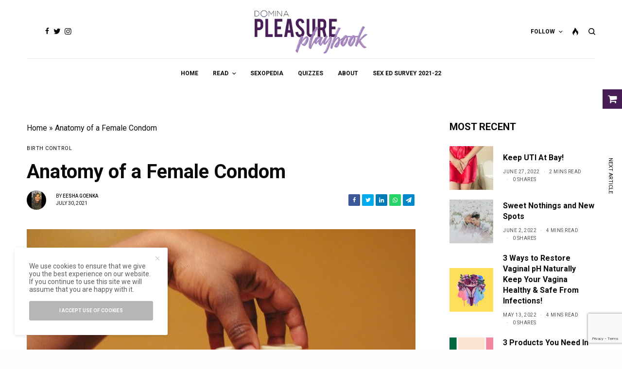

--- FILE ---
content_type: text/html; charset=UTF-8
request_url: https://domina.care/anatomy-of-a-female-condom/
body_size: 45516
content:
<!doctype html><html lang="en-US"><head><meta charset="UTF-8" /><link rel="preconnect" href="https://fonts.gstatic.com/" crossorigin /><meta name="viewport" content="width=device-width, initial-scale=1, maximum-scale=1, viewport-fit=cover"><link rel="profile" href="https://gmpg.org/xfn/11"><link rel="pingback" href="https://domina.care/xmlrpc.php"><meta name='robots' content='index, follow, max-image-preview:large, max-snippet:-1, max-video-preview:-1' /> <script data-cfasync="false" data-pagespeed-no-defer>window.dataLayerPYS = window.dataLayerPYS || [];</script> <title>How to use a Female Condom? | Anatomy of Female Condom | Domina</title><meta name="description" content="Today we are going to discuss that how to use a female condom? Many people not familiar with this. So if you want to know then click here..." /><link rel="canonical" href="https://domina.care/anatomy-of-a-female-condom/" /><meta property="og:locale" content="en_US" /><meta property="og:type" content="article" /><meta property="og:title" content="How to use a Female Condom? | Anatomy of Female Condom | Domina" /><meta property="og:description" content="Today we are going to discuss that how to use a female condom? Many people not familiar with this. So if you want to know then click here..." /><meta property="og:url" content="https://domina.care/anatomy-of-a-female-condom/" /><meta property="og:site_name" content="The Pleasure Playbook" /><meta property="article:published_time" content="2021-07-30T03:46:09+00:00" /><meta property="article:modified_time" content="2021-08-31T06:33:32+00:00" /><meta property="og:image" content="https://domina.care/wp-content/uploads/2021/07/ATC_FC.jpg" /><meta property="og:image:width" content="1000" /><meta property="og:image:height" content="750" /><meta property="og:image:type" content="image/jpeg" /><meta name="author" content="Eesha Goenka" /><meta name="twitter:card" content="summary_large_image" /><meta name="twitter:creator" content="@https://twitter.com/EeshaGoenka" /><meta name="twitter:label1" content="Written by" /><meta name="twitter:data1" content="Eesha Goenka" /><meta name="twitter:label2" content="Est. reading time" /><meta name="twitter:data2" content="4 minutes" /> <script type="application/ld+json" class="yoast-schema-graph">{"@context":"https://schema.org","@graph":[{"@type":"Article","@id":"https://domina.care/anatomy-of-a-female-condom/#article","isPartOf":{"@id":"https://domina.care/anatomy-of-a-female-condom/"},"author":{"name":"Eesha Goenka","@id":"https://domina.care/#/schema/person/44e6eaf5161a67cf56d200f79f36a004"},"headline":"Anatomy of a Female Condom","datePublished":"2021-07-30T03:46:09+00:00","dateModified":"2021-08-31T06:33:32+00:00","mainEntityOfPage":{"@id":"https://domina.care/anatomy-of-a-female-condom/"},"wordCount":780,"commentCount":0,"publisher":{"@id":"https://domina.care/#organization"},"image":{"@id":"https://domina.care/anatomy-of-a-female-condom/#primaryimage"},"thumbnailUrl":"https://domina.care/wp-content/uploads/2021/07/ATC_FC.jpg","keywords":["condoms","female condoms","how to use a condom"],"articleSection":["Birth Control","Intimate Wellness"],"inLanguage":"en-US","potentialAction":[{"@type":"CommentAction","name":"Comment","target":["https://domina.care/anatomy-of-a-female-condom/#respond"]}]},{"@type":"WebPage","@id":"https://domina.care/anatomy-of-a-female-condom/","url":"https://domina.care/anatomy-of-a-female-condom/","name":"How to use a Female Condom? | Anatomy of Female Condom | Domina","isPartOf":{"@id":"https://domina.care/#website"},"primaryImageOfPage":{"@id":"https://domina.care/anatomy-of-a-female-condom/#primaryimage"},"image":{"@id":"https://domina.care/anatomy-of-a-female-condom/#primaryimage"},"thumbnailUrl":"https://domina.care/wp-content/uploads/2021/07/ATC_FC.jpg","datePublished":"2021-07-30T03:46:09+00:00","dateModified":"2021-08-31T06:33:32+00:00","description":"Today we are going to discuss that how to use a female condom? Many people not familiar with this. So if you want to know then click here...","breadcrumb":{"@id":"https://domina.care/anatomy-of-a-female-condom/#breadcrumb"},"inLanguage":"en-US","potentialAction":[{"@type":"ReadAction","target":["https://domina.care/anatomy-of-a-female-condom/"]}]},{"@type":"ImageObject","inLanguage":"en-US","@id":"https://domina.care/anatomy-of-a-female-condom/#primaryimage","url":"https://domina.care/wp-content/uploads/2021/07/ATC_FC.jpg","contentUrl":"https://domina.care/wp-content/uploads/2021/07/ATC_FC.jpg","width":1000,"height":750,"caption":"how to use a female condom"},{"@type":"BreadcrumbList","@id":"https://domina.care/anatomy-of-a-female-condom/#breadcrumb","itemListElement":[{"@type":"ListItem","position":1,"name":"Home","item":"https://domina.care/"},{"@type":"ListItem","position":2,"name":"Anatomy of a Female Condom"}]},{"@type":"WebSite","@id":"https://domina.care/#website","url":"https://domina.care/","name":"The Pleasure Playbook","description":"Domina by Pee Safe","publisher":{"@id":"https://domina.care/#organization"},"potentialAction":[{"@type":"SearchAction","target":{"@type":"EntryPoint","urlTemplate":"https://domina.care/?s={search_term_string}"},"query-input":{"@type":"PropertyValueSpecification","valueRequired":true,"valueName":"search_term_string"}}],"inLanguage":"en-US"},{"@type":"Organization","@id":"https://domina.care/#organization","name":"Domina by Pee Safe","url":"https://domina.care/","logo":{"@type":"ImageObject","inLanguage":"en-US","@id":"https://domina.care/#/schema/logo/image/","url":"https://domina.care/wp-content/uploads/2021/07/Website-Logo_Black-2_Fresh.png","contentUrl":"https://domina.care/wp-content/uploads/2021/07/Website-Logo_Black-2_Fresh.png","width":200,"height":56,"caption":"Domina by Pee Safe"},"image":{"@id":"https://domina.care/#/schema/logo/image/"}},{"@type":"Person","@id":"https://domina.care/#/schema/person/44e6eaf5161a67cf56d200f79f36a004","name":"Eesha Goenka","image":{"@type":"ImageObject","inLanguage":"en-US","@id":"https://domina.care/#/schema/person/image/","url":"https://domina.care/wp-content/litespeed/avatar/29b9eb2da7c112f3cb943ae3a36cbe2d.jpg?ver=1768353738","contentUrl":"https://domina.care/wp-content/litespeed/avatar/29b9eb2da7c112f3cb943ae3a36cbe2d.jpg?ver=1768353738","caption":"Eesha Goenka"},"description":"Eesha is a writer by the day and a reels addict by the night. Hailing from Kolkata, she's a lover of dark chocolate, adrak wali chai and quaint cafes.","sameAs":["https://blabberingonandon.wordpress.com/","https://instagram.com/blabbererforever","https://www.linkedin.com/in/eesha-goenka-662a83181","https://x.com/https://twitter.com/EeshaGoenka"],"url":"https://domina.care/author/eeshagoenka/"}]}</script> <link rel="prefetch" href="https://domina.care/pwa-manifest.json"><link rel="manifest" href="/pwa-manifest.json"><link rel="apple-touch-icon" sizes="512x512" href="https://domina.care/wp-content/plugins/pwa-for-wp/images/logo-512x512.png"><link rel="apple-touch-icon-precomposed" sizes="192x192" href="https://domina.care/wp-content/plugins/pwa-for-wp/images/logo.png"><link rel="amphtml" href="https://domina.care/anatomy-of-a-female-condom/amp/" /><meta name="generator" content="AMP for WP 1.1.11"/><script type='application/javascript'  id='pys-version-script'>console.log('PixelYourSite Free version 11.1.5.2');</script> <link rel='dns-prefetch' href='//cdn.plyr.io' /><link rel='dns-prefetch' href='//www.googletagmanager.com' /><link rel='dns-prefetch' href='//stats.wp.com' /><link rel='dns-prefetch' href='//fonts.googleapis.com' /><link rel="alternate" type="application/rss+xml" title="The Pleasure Playbook &raquo; Feed" href="https://domina.care/feed/" /><link rel="alternate" type="application/rss+xml" title="The Pleasure Playbook &raquo; Comments Feed" href="https://domina.care/comments/feed/" /><link rel="preconnect" href="//fonts.gstatic.com/" crossorigin><link rel="alternate" type="application/rss+xml" title="The Pleasure Playbook &raquo; Anatomy of a Female Condom Comments Feed" href="https://domina.care/anatomy-of-a-female-condom/feed/" /><link rel="alternate" title="oEmbed (JSON)" type="application/json+oembed" href="https://domina.care/wp-json/oembed/1.0/embed?url=https%3A%2F%2Fdomina.care%2Fanatomy-of-a-female-condom%2F" /><link rel="alternate" title="oEmbed (XML)" type="text/xml+oembed" href="https://domina.care/wp-json/oembed/1.0/embed?url=https%3A%2F%2Fdomina.care%2Fanatomy-of-a-female-condom%2F&#038;format=xml" /><style id='wp-img-auto-sizes-contain-inline-css' type='text/css'>img:is([sizes=auto i],[sizes^="auto," i]){contain-intrinsic-size:3000px 1500px}</style> <script>WebFontConfig={google:{families:["Roboto:regular,500,700","Roboto:100italic,100,300italic,300,400italic,400,500italic,500,700italic,700,900italic,900"]}};if ( typeof WebFont === "object" && typeof WebFont.load === "function" ) { WebFont.load( WebFontConfig ); }</script><script data-optimized="1" src="https://domina.care/wp-content/plugins/litespeed-cache/assets/js/webfontloader.min.js"></script> <link data-optimized="1" rel='stylesheet' id='formidable-css' href='https://domina.care/wp-content/litespeed/css/1307f5667ff1c55ab556bc9bcee397d8.css?ver=397d8' type='text/css' media='all' /><link data-optimized="1" rel='stylesheet' id='sbi_styles-css' href='https://domina.care/wp-content/litespeed/css/46256b22850e0144c465954d47109bff.css?ver=09bff' type='text/css' media='all' /><link data-optimized="1" rel='stylesheet' id='wp-block-library-css' href='https://domina.care/wp-content/litespeed/css/c67ccde2ec009a1e0d6ec81c886f8984.css?ver=f8984' type='text/css' media='all' /><style id='classic-theme-styles-inline-css' type='text/css'>/*! This file is auto-generated */
.wp-block-button__link{color:#fff;background-color:#32373c;border-radius:9999px;box-shadow:none;text-decoration:none;padding:calc(.667em + 2px) calc(1.333em + 2px);font-size:1.125em}.wp-block-file__button{background:#32373c;color:#fff;text-decoration:none}</style><link data-optimized="1" rel='stylesheet' id='mediaelement-css' href='https://domina.care/wp-content/litespeed/css/64f7ff4f6d1fe448953a68f0c469bd90.css?ver=9bd90' type='text/css' media='all' /><link data-optimized="1" rel='stylesheet' id='wp-mediaelement-css' href='https://domina.care/wp-content/litespeed/css/8c2a53c7f162c3d936dcc43065bd2c87.css?ver=d2c87' type='text/css' media='all' /><style id='jetpack-sharing-buttons-style-inline-css' type='text/css'>.jetpack-sharing-buttons__services-list{display:flex;flex-direction:row;flex-wrap:wrap;gap:0;list-style-type:none;margin:5px;padding:0}.jetpack-sharing-buttons__services-list.has-small-icon-size{font-size:12px}.jetpack-sharing-buttons__services-list.has-normal-icon-size{font-size:16px}.jetpack-sharing-buttons__services-list.has-large-icon-size{font-size:24px}.jetpack-sharing-buttons__services-list.has-huge-icon-size{font-size:36px}@media print{.jetpack-sharing-buttons__services-list{display:none!important}}.editor-styles-wrapper .wp-block-jetpack-sharing-buttons{gap:0;padding-inline-start:0}ul.jetpack-sharing-buttons__services-list.has-background{padding:1.25em 2.375em}</style><style id='global-styles-inline-css' type='text/css'>:root{--wp--preset--aspect-ratio--square:1;--wp--preset--aspect-ratio--4-3:4/3;--wp--preset--aspect-ratio--3-4:3/4;--wp--preset--aspect-ratio--3-2:3/2;--wp--preset--aspect-ratio--2-3:2/3;--wp--preset--aspect-ratio--16-9:16/9;--wp--preset--aspect-ratio--9-16:9/16;--wp--preset--color--black:#000000;--wp--preset--color--cyan-bluish-gray:#abb8c3;--wp--preset--color--white:#ffffff;--wp--preset--color--pale-pink:#f78da7;--wp--preset--color--vivid-red:#cf2e2e;--wp--preset--color--luminous-vivid-orange:#ff6900;--wp--preset--color--luminous-vivid-amber:#fcb900;--wp--preset--color--light-green-cyan:#7bdcb5;--wp--preset--color--vivid-green-cyan:#00d084;--wp--preset--color--pale-cyan-blue:#8ed1fc;--wp--preset--color--vivid-cyan-blue:#0693e3;--wp--preset--color--vivid-purple:#9b51e0;--wp--preset--color--thb-accent:#a182bb;--wp--preset--gradient--vivid-cyan-blue-to-vivid-purple:linear-gradient(135deg,rgb(6,147,227) 0%,rgb(155,81,224) 100%);--wp--preset--gradient--light-green-cyan-to-vivid-green-cyan:linear-gradient(135deg,rgb(122,220,180) 0%,rgb(0,208,130) 100%);--wp--preset--gradient--luminous-vivid-amber-to-luminous-vivid-orange:linear-gradient(135deg,rgb(252,185,0) 0%,rgb(255,105,0) 100%);--wp--preset--gradient--luminous-vivid-orange-to-vivid-red:linear-gradient(135deg,rgb(255,105,0) 0%,rgb(207,46,46) 100%);--wp--preset--gradient--very-light-gray-to-cyan-bluish-gray:linear-gradient(135deg,rgb(238,238,238) 0%,rgb(169,184,195) 100%);--wp--preset--gradient--cool-to-warm-spectrum:linear-gradient(135deg,rgb(74,234,220) 0%,rgb(151,120,209) 20%,rgb(207,42,186) 40%,rgb(238,44,130) 60%,rgb(251,105,98) 80%,rgb(254,248,76) 100%);--wp--preset--gradient--blush-light-purple:linear-gradient(135deg,rgb(255,206,236) 0%,rgb(152,150,240) 100%);--wp--preset--gradient--blush-bordeaux:linear-gradient(135deg,rgb(254,205,165) 0%,rgb(254,45,45) 50%,rgb(107,0,62) 100%);--wp--preset--gradient--luminous-dusk:linear-gradient(135deg,rgb(255,203,112) 0%,rgb(199,81,192) 50%,rgb(65,88,208) 100%);--wp--preset--gradient--pale-ocean:linear-gradient(135deg,rgb(255,245,203) 0%,rgb(182,227,212) 50%,rgb(51,167,181) 100%);--wp--preset--gradient--electric-grass:linear-gradient(135deg,rgb(202,248,128) 0%,rgb(113,206,126) 100%);--wp--preset--gradient--midnight:linear-gradient(135deg,rgb(2,3,129) 0%,rgb(40,116,252) 100%);--wp--preset--font-size--small:13px;--wp--preset--font-size--medium:20px;--wp--preset--font-size--large:36px;--wp--preset--font-size--x-large:42px;--wp--preset--spacing--20:0.44rem;--wp--preset--spacing--30:0.67rem;--wp--preset--spacing--40:1rem;--wp--preset--spacing--50:1.5rem;--wp--preset--spacing--60:2.25rem;--wp--preset--spacing--70:3.38rem;--wp--preset--spacing--80:5.06rem;--wp--preset--shadow--natural:6px 6px 9px rgba(0, 0, 0, 0.2);--wp--preset--shadow--deep:12px 12px 50px rgba(0, 0, 0, 0.4);--wp--preset--shadow--sharp:6px 6px 0px rgba(0, 0, 0, 0.2);--wp--preset--shadow--outlined:6px 6px 0px -3px rgb(255, 255, 255), 6px 6px rgb(0, 0, 0);--wp--preset--shadow--crisp:6px 6px 0px rgb(0, 0, 0)}:where(.is-layout-flex){gap:.5em}:where(.is-layout-grid){gap:.5em}body .is-layout-flex{display:flex}.is-layout-flex{flex-wrap:wrap;align-items:center}.is-layout-flex>:is(*,div){margin:0}body .is-layout-grid{display:grid}.is-layout-grid>:is(*,div){margin:0}:where(.wp-block-columns.is-layout-flex){gap:2em}:where(.wp-block-columns.is-layout-grid){gap:2em}:where(.wp-block-post-template.is-layout-flex){gap:1.25em}:where(.wp-block-post-template.is-layout-grid){gap:1.25em}.has-black-color{color:var(--wp--preset--color--black)!important}.has-cyan-bluish-gray-color{color:var(--wp--preset--color--cyan-bluish-gray)!important}.has-white-color{color:var(--wp--preset--color--white)!important}.has-pale-pink-color{color:var(--wp--preset--color--pale-pink)!important}.has-vivid-red-color{color:var(--wp--preset--color--vivid-red)!important}.has-luminous-vivid-orange-color{color:var(--wp--preset--color--luminous-vivid-orange)!important}.has-luminous-vivid-amber-color{color:var(--wp--preset--color--luminous-vivid-amber)!important}.has-light-green-cyan-color{color:var(--wp--preset--color--light-green-cyan)!important}.has-vivid-green-cyan-color{color:var(--wp--preset--color--vivid-green-cyan)!important}.has-pale-cyan-blue-color{color:var(--wp--preset--color--pale-cyan-blue)!important}.has-vivid-cyan-blue-color{color:var(--wp--preset--color--vivid-cyan-blue)!important}.has-vivid-purple-color{color:var(--wp--preset--color--vivid-purple)!important}.has-black-background-color{background-color:var(--wp--preset--color--black)!important}.has-cyan-bluish-gray-background-color{background-color:var(--wp--preset--color--cyan-bluish-gray)!important}.has-white-background-color{background-color:var(--wp--preset--color--white)!important}.has-pale-pink-background-color{background-color:var(--wp--preset--color--pale-pink)!important}.has-vivid-red-background-color{background-color:var(--wp--preset--color--vivid-red)!important}.has-luminous-vivid-orange-background-color{background-color:var(--wp--preset--color--luminous-vivid-orange)!important}.has-luminous-vivid-amber-background-color{background-color:var(--wp--preset--color--luminous-vivid-amber)!important}.has-light-green-cyan-background-color{background-color:var(--wp--preset--color--light-green-cyan)!important}.has-vivid-green-cyan-background-color{background-color:var(--wp--preset--color--vivid-green-cyan)!important}.has-pale-cyan-blue-background-color{background-color:var(--wp--preset--color--pale-cyan-blue)!important}.has-vivid-cyan-blue-background-color{background-color:var(--wp--preset--color--vivid-cyan-blue)!important}.has-vivid-purple-background-color{background-color:var(--wp--preset--color--vivid-purple)!important}.has-black-border-color{border-color:var(--wp--preset--color--black)!important}.has-cyan-bluish-gray-border-color{border-color:var(--wp--preset--color--cyan-bluish-gray)!important}.has-white-border-color{border-color:var(--wp--preset--color--white)!important}.has-pale-pink-border-color{border-color:var(--wp--preset--color--pale-pink)!important}.has-vivid-red-border-color{border-color:var(--wp--preset--color--vivid-red)!important}.has-luminous-vivid-orange-border-color{border-color:var(--wp--preset--color--luminous-vivid-orange)!important}.has-luminous-vivid-amber-border-color{border-color:var(--wp--preset--color--luminous-vivid-amber)!important}.has-light-green-cyan-border-color{border-color:var(--wp--preset--color--light-green-cyan)!important}.has-vivid-green-cyan-border-color{border-color:var(--wp--preset--color--vivid-green-cyan)!important}.has-pale-cyan-blue-border-color{border-color:var(--wp--preset--color--pale-cyan-blue)!important}.has-vivid-cyan-blue-border-color{border-color:var(--wp--preset--color--vivid-cyan-blue)!important}.has-vivid-purple-border-color{border-color:var(--wp--preset--color--vivid-purple)!important}.has-vivid-cyan-blue-to-vivid-purple-gradient-background{background:var(--wp--preset--gradient--vivid-cyan-blue-to-vivid-purple)!important}.has-light-green-cyan-to-vivid-green-cyan-gradient-background{background:var(--wp--preset--gradient--light-green-cyan-to-vivid-green-cyan)!important}.has-luminous-vivid-amber-to-luminous-vivid-orange-gradient-background{background:var(--wp--preset--gradient--luminous-vivid-amber-to-luminous-vivid-orange)!important}.has-luminous-vivid-orange-to-vivid-red-gradient-background{background:var(--wp--preset--gradient--luminous-vivid-orange-to-vivid-red)!important}.has-very-light-gray-to-cyan-bluish-gray-gradient-background{background:var(--wp--preset--gradient--very-light-gray-to-cyan-bluish-gray)!important}.has-cool-to-warm-spectrum-gradient-background{background:var(--wp--preset--gradient--cool-to-warm-spectrum)!important}.has-blush-light-purple-gradient-background{background:var(--wp--preset--gradient--blush-light-purple)!important}.has-blush-bordeaux-gradient-background{background:var(--wp--preset--gradient--blush-bordeaux)!important}.has-luminous-dusk-gradient-background{background:var(--wp--preset--gradient--luminous-dusk)!important}.has-pale-ocean-gradient-background{background:var(--wp--preset--gradient--pale-ocean)!important}.has-electric-grass-gradient-background{background:var(--wp--preset--gradient--electric-grass)!important}.has-midnight-gradient-background{background:var(--wp--preset--gradient--midnight)!important}.has-small-font-size{font-size:var(--wp--preset--font-size--small)!important}.has-medium-font-size{font-size:var(--wp--preset--font-size--medium)!important}.has-large-font-size{font-size:var(--wp--preset--font-size--large)!important}.has-x-large-font-size{font-size:var(--wp--preset--font-size--x-large)!important}:where(.wp-block-post-template.is-layout-flex){gap:1.25em}:where(.wp-block-post-template.is-layout-grid){gap:1.25em}:where(.wp-block-term-template.is-layout-flex){gap:1.25em}:where(.wp-block-term-template.is-layout-grid){gap:1.25em}:where(.wp-block-columns.is-layout-flex){gap:2em}:where(.wp-block-columns.is-layout-grid){gap:2em}:root :where(.wp-block-pullquote){font-size:1.5em;line-height:1.6}</style><link data-optimized="1" rel='stylesheet' id='wpfm-frontend-font-awesome-css' href='https://domina.care/wp-content/litespeed/css/bc3f26e8ff978fb21430e96c3ac6b1e1.css?ver=6b1e1' type='text/css' media='all' /><link data-optimized="1" rel='stylesheet' id='wpfm-frontend-genericons-css-css' href='https://domina.care/wp-content/litespeed/css/1f69973476fcad4c5ad48c52b99d9385.css?ver=d9385' type='text/css' media='all' /><link data-optimized="1" rel='stylesheet' id='wpfm-frontend-css-css' href='https://domina.care/wp-content/litespeed/css/a4b450ec2d24dd87bd50479d1120bdfc.css?ver=0bdfc' type='text/css' media='all' /><link data-optimized="1" rel='stylesheet' id='dashicons-css' href='https://domina.care/wp-content/litespeed/css/9a3e4b7b6a962bab264925786a517d81.css?ver=17d81' type='text/css' media='all' /><link data-optimized="1" rel='stylesheet' id='wpfm-frontend-vesper-icons-css-css' href='https://domina.care/wp-content/litespeed/css/d2f52150aa0b20f4760bb177de8d7c07.css?ver=d7c07' type='text/css' media='all' /><link data-optimized="1" rel='stylesheet' id='wpos-slick-style-css' href='https://domina.care/wp-content/litespeed/css/ac0f86da56a3cb9c31e0bb3fa092969e.css?ver=2969e' type='text/css' media='all' /><link data-optimized="1" rel='stylesheet' id='wpls-public-style-css' href='https://domina.care/wp-content/litespeed/css/ebe27ed06a036bab370482ae1b626a44.css?ver=26a44' type='text/css' media='all' /><link data-optimized="1" rel='stylesheet' id='animate-css' href='https://domina.care/wp-content/litespeed/css/9256364ac9b46ddfe5820ee2762162cf.css?ver=162cf' type='text/css' media='all' /><link data-optimized="1" rel='stylesheet' id='wp-quiz-css' href='https://domina.care/wp-content/litespeed/css/1c5995df64298dd923e6340c3a7d4499.css?ver=d4499' type='text/css' media='all' /><link data-optimized="1" rel='stylesheet' id='thb-app-css' href='https://domina.care/wp-content/litespeed/css/4b7a78a37bd6e637a054aac8ad25e31f.css?ver=5e31f' type='text/css' media='all' /><link data-optimized="1" rel='stylesheet' id='thb-post-detail-css' href='https://domina.care/wp-content/litespeed/css/947d23ed7ae80e855fbdcc0e8dcc4501.css?ver=c4501' type='text/css' media='all' /><style id='thb-post-detail-inline-css' type='text/css'>body,h1,.h1,h2,.h2,h3,.h3,h4,.h4,h5,.h5,h6,.h6,.thb-lightbox-button .thb-lightbox-text,.post .post-category,.post.thumbnail-seealso .thb-seealso-text,.thb-entry-footer,.smart-list .smart-list-title .smart-list-count,.smart-list .thb-smart-list-content .smart-list-count,.thb-carousel.bottom-arrows .slick-bottom-arrows,.thb-hotspot-container,.thb-pin-it-container .thb-pin-it,label,input[type="text"],input[type="password"],input[type="date"],input[type="datetime"],input[type="email"],input[type="number"],input[type="search"],input[type="tel"],input[type="time"],input[type="url"],textarea,.testimonial-author,.thb-article-sponsors,input[type="submit"],submit,.button,.btn,.btn-block,.btn-text,.post .post-gallery .thb-post-icon,.post .thb-post-bottom,.woocommerce-MyAccount-navigation,.featured_image_credit,.widget .thb-widget-title,.thb-readmore .thb-readmore-title,.widget.thb_widget_instagram .thb-instagram-header,.widget.thb_widget_instagram .thb-instagram-footer,.thb-instagram-row figure .instagram-link,.widget.thb_widget_top_reviews .post .widget-review-title-holder .thb-widget-score,.thb-instagram-row figure,.widget.thb_widget_top_categories .thb-widget-category-link .thb-widget-category-name,.widget.thb_widget_twitter .thb-twitter-user,.widget.thb_widget_twitter .thb-tweet .thb-tweet-time,.widget.thb_widget_twitter .thb-tweet .thb-tweet-actions,.thb-social-links-container,.login-page-form,.woocommerce .woocommerce-form-login .lost_password,.woocommerce-message,.woocommerce-error,.woocommerce-notice,.woocommerce-info,.woocommerce-success,.select2,.woocommerce-MyAccount-content legend,.shop_table,.thb-lightbox-button .thb-lightbox-thumbs,.post.thumbnail-style6 .post-gallery .now-playing,.widget.thb_widget_top_reviews .post .widget-review-title-holder .thb-widget-score strong,.post.thumbnail-style8 .thumb_large_count,.post.thumbnail-style4 .thumb_count,.post .thb-read-more{font-family:Roboto,'BlinkMacSystemFont',-apple-system,'Roboto','Lucida Sans'}.widget .thb-widget-title,.widget.style2 .thb-widget-title,.widget.style3 .thb-widget-title{font-weight:700;font-size:20px}@media screen and (min-width:1024px){h1,.h1{}}@media screen and (min-width:1024px){h2{}}@media screen and (min-width:1024px){h3{}}@media screen and (min-width:1024px){h4{}}@media screen and (min-width:1024px){h5{}}.logo-holder .logolink .logoimg{max-height:90px}.logo-holder .logolink .logoimg[src$=".svg"]{max-height:100%;height:90px}@media screen and (max-width:1023px){.header.header-mobile .logo-holder .logolink .logoimg{max-height:60px}.header.header-mobile .logo-holder .logolink .logoimg[src$=".svg"]{max-height:100%;height:60px}}.header.fixed:not(.header-mobile) .logo-holder .logolink .logoimg{max-height:30px}.header.fixed:not(.header-mobile) .logo-holder .logolink .logoimg{max-height:100%;height:30px}#mobile-menu .logolink .logoimg{max-height:50px}#mobile-menu .logolink .logoimg{max-height:100%;height:50px}.header:not(.fixed):not(.header-mobile):not(.style1){padding-top:10px;padding-bottom:10px}.header.style1 .header-logo-row{padding-top:10px;padding-bottom:10px}.header:not(.header-mobile):not(.fixed) .logo-holder{padding-top:10px;padding-bottom:10px}a:hover,h1 small,h2 small,h3 small,h4 small,h5 small,h6 small,h1 small a,h2 small a,h3 small a,h4 small a,h5 small a,h6 small a,.secondary-area .thb-follow-holder .sub-menu .subscribe_part .thb-newsletter-form h4,.secondary-area .thb-follow-holder .sub-menu .subscribe_part .thb-newsletter-form .newsletter-form .btn:hover,.thb-full-menu.thb-standard>li.current-menu-item:not(.has-hash)>a,.thb-full-menu>li>a:not(.logolink)[data-filter].active,.thb-dropdown-color-dark .thb-full-menu .sub-menu li a:hover,#mobile-menu.dark .thb-mobile-menu>li>a:hover,#mobile-menu.dark .sub-menu a:hover,#mobile-menu.dark .thb-secondary-menu a:hover,.thb-secondary-menu a:hover,.post .thb-read-more:hover,.post:not(.white-post-content) .thb-post-bottom.sponsored-bottom ul li,.post:not(.white-post-content) .thb-post-bottom .post-share:hover,.thb-dropcap-on .post-detail .post-content>p:first-of-type:first-letter,.thb-dropcap-on .post-detail .post-content>.row:first-of-type .columns:first-of-type .wpb_text_column:first-of-type .wpb_wrapper>p:first-of-type:first-letter,.post-detail .thb-executive-summary li:before,.thb-readmore p a,input[type="submit"].white:hover,.button.white:hover,.btn.white:hover,input[type="submit"].style2.accent,.button.style2.accent,.btn.style2.accent,.search-title h1 strong,.thb-author-page-meta a:hover,.widget.thb_widget_top_reviews .post .widget-review-title-holder .thb-widget-score strong,.thb-autotype .thb-autotype-entry,.thb_location_container.row .thb_location h5,.thb-page-menu li:hover a,.thb-page-menu li.current_page_item a,.thb-tabs.style3 .vc_tta-panel-heading h4 a:hover,.thb-tabs.style3 .vc_tta-panel-heading h4 a.active,.thb-tabs.style4 .vc_tta-panel-heading h4 a:hover,.thb-tabs.style4 .vc_tta-panel-heading h4 a.active,.thb-iconbox.top.type5 .iconbox-content .thb-read-more,.thb-testimonials.style7 .testimonial-author cite,.thb-testimonials.style7 .testimonial-author span,.thb-article-reactions .row .columns .thb-reaction.active .thb-reaction-count,.thb-article-sponsors .sponsored-by,.thb-cookie-bar .thb-cookie-text a,.thb-pricing-table.style2 .pricing-container .thb_pricing_head .thb-price,.thb-hotspot-container .product-hotspots .product-title .hotspots-buynow,.plyr--full-ui input[type=range],.woocommerce-checkout-payment .wc_payment_methods .wc_payment_method.payment_method_paypal .about_paypal,.has-thb-accent-color,.wp-block-button .wp-block-button__link.has-thb-accent-color{color:#a182bb}.columns.thb-light-column .thb-newsletter-form .btn:hover,.secondary-area .thb-trending-holder .thb-full-menu li.menu-item-has-children .sub-menu .thb-trending .thb-trending-tabs a.active,.thb-full-menu.thb-line-marker>li>a:before,#mobile-menu.dark .widget.thb_widget_subscribe .btn:hover,.post .thb-read-more:after,.post.style4 .post-gallery:after,.post.style5 .post-inner-content,.post.style13 .post-gallery:after,.smart-list .smart-list-title .smart-list-count,.smart-list.smart-list-v3 .thb-smart-list-nav .arrow:not(.disabled):hover,.thb-custom-checkbox input[type="checkbox"]:checked+label:before,input[type="submit"]:not(.white):not(.grey):not(.style2):not(.white):not(.add_to_cart_button):not(.accent):hover,.button:not(.white):not(.grey):not(.style2):not(.white):not(.add_to_cart_button):not(.accent):hover,.btn:not(.white):not(.grey):not(.style2):not(.white):not(.add_to_cart_button):not(.accent):hover,input[type="submit"].grey:hover,.button.grey:hover,.btn.grey:hover,input[type="submit"].accent,input[type="submit"].checkout,.button.accent,.button.checkout,.btn.accent,.btn.checkout,input[type="submit"].style2.accent:hover,.button.style2.accent:hover,.btn.style2.accent:hover,.btn-text.style3 .circle-btn,.widget.thb_widget_top_categories .thb-widget-category-link:hover .thb-widget-category-name,.thb-progressbar .thb-progress span,.thb-page-menu.style1 li:hover a,.thb-page-menu.style1 li.current_page_item a,.thb-client-row.thb-opacity.with-accent .thb-client:hover,.thb-client-row .style4 .accent-color,.thb-tabs.style1 .vc_tta-panel-heading h4 a:before,.thb-testimonials.style7 .thb-carousel .slick-dots .select,.thb-categorylinks.style2 a:after,.thb-category-card:hover,.thb-hotspot-container .thb-hotspot.pin-accent,.pagination ul .page-numbers.current,.pagination ul .page-numbers:not(.dots):hover,.pagination .nav-links .page-numbers.current,.pagination .nav-links .page-numbers:not(.dots):hover,.woocommerce-pagination ul .page-numbers.current,.woocommerce-pagination ul .page-numbers:not(.dots):hover,.woocommerce-pagination .nav-links .page-numbers.current,.woocommerce-pagination .nav-links .page-numbers:not(.dots):hover,.plyr__control--overlaid,.plyr--video .plyr__control.plyr__tab-focus,.plyr--video .plyr__control:hover,.plyr--video .plyr__control[aria-expanded=true],.badge.onsale,.demo_store,.products .product .product_after_title .button:hover:after,.woocommerce-MyAccount-navigation ul li:hover a,.woocommerce-MyAccount-navigation ul li.is-active a,.has-thb-accent-background-color,.wp-block-button .wp-block-button__link.has-thb-accent-background-color{background-color:#a182bb}.thb-dark-mode-on .btn.grey:hover,.thb-dark-mode-on .thb-pricing-table.style2 .pricing-container .btn:hover,.thb-dark-mode-on .woocommerce-checkout-payment .wc_payment_methods+.place-order .button:hover{background-color:#a182bb}input[type="submit"].accent:hover,input[type="submit"].checkout:hover,.button.accent:hover,.button.checkout:hover,.btn.accent:hover,.btn.checkout:hover{background-color:#9175a8}.post-detail .post-split-title-container,.thb-article-reactions .row .columns .thb-reaction.active .thb-reaction-image,.secondary-area .thb-follow-holder .sub-menu .subscribe_part{background-color:rgb(161 130 187 / .05)!important}.post.style6.style6-bg .post-inner-content{background-color:rgb(161 130 187 / .15)}.thb-lightbox-button:hover{background-color:rgb(161 130 187 / .05)}.thb-tabs.style3 .vc_tta-panel-heading h4 a:before{background-color:rgb(161 130 187 / .4)}.secondary-area .thb-trending-holder .thb-full-menu li.menu-item-has-children .sub-menu .thb-trending .thb-trending-tabs a.active,.post .post-title a:hover>span,.post.sticky .post-title a>span,.thb-lightbox-button:hover,.thb-custom-checkbox label:before,input[type="submit"].style2.accent,.button.style2.accent,.btn.style2.accent,.thb-page-menu.style1 li:hover a,.thb-page-menu.style1 li.current_page_item a,.thb-client-row.has-border.thb-opacity.with-accent .thb-client:hover,.thb-iconbox.top.type5,.thb-article-reactions .row .columns .thb-reaction:hover .thb-reaction-image,.thb-article-reactions .row .columns .thb-reaction.active .thb-reaction-image,.pagination ul .page-numbers.current,.pagination ul .page-numbers:not(.dots):hover,.pagination .nav-links .page-numbers.current,.pagination .nav-links .page-numbers:not(.dots):hover,.woocommerce-pagination ul .page-numbers.current,.woocommerce-pagination ul .page-numbers:not(.dots):hover,.woocommerce-pagination .nav-links .page-numbers.current,.woocommerce-pagination .nav-links .page-numbers:not(.dots):hover,.woocommerce-MyAccount-navigation ul li:hover a,.woocommerce-MyAccount-navigation ul li.is-active a{border-color:#a182bb}.thb-page-menu.style1 li:hover+li a,.thb-page-menu.style1 li.current_page_item+li a,.woocommerce-MyAccount-navigation ul li:hover+li a,.woocommerce-MyAccount-navigation ul li.is-active+li a{border-top-color:#a182bb}.text-underline-style:after,.post-detail .post-content>p>a:after,.post-detail .post-content>ul:not([class])>li>a:after,.post-detail .post-content>ol:not([class])>li>a:after,.wpb_text_column p>a:after,.smart-list .thb-smart-list-content p>a:after,.post-gallery-content .thb-content-row .columns.image-text p>a:after{border-bottom-color:#a182bb}.secondary-area .thb-trending-holder .thb-full-menu li.menu-item-has-children .sub-menu .thb-trending .thb-trending-tabs a.active+a{border-left-color:#a182bb}.header.fixed .thb-reading-indicator .thb-indicator .indicator-hover,.header.fixed .thb-reading-indicator .thb-indicator .indicator-arrow,.commentlist .comment .reply a:hover svg path,.commentlist .review .reply a:hover svg path,.btn-text.style4 .arrow svg:first-child,.thb-iconbox.top.type5 .iconbox-content .thb-read-more svg,.thb-iconbox.top.type5 .iconbox-content .thb-read-more svg .bar,.thb-article-review.style2 .thb-article-figure .thb-average .thb-hexagon path{fill:#a182bb}@media screen and (-ms-high-contrast:active),(-ms-high-contrast:none){.header.fixed .thb-reading-indicator:hover .thb-indicator .indicator-hover{fill:#a182bb}}.header.fixed .thb-reading-indicator .thb-indicator .indicator-fill{stroke:#a182bb}.thb-tabs.style2 .vc_tta-panel-heading h4 a.active{-moz-box-shadow:inset 0 -3px 0 #a182bb,0 1px 0 #a182bb;-webkit-box-shadow:inset 0 -3px 0 #a182bb,0 1px 0 #a182bb;box-shadow:inset 0 -3px 0 #a182bb,0 1px 0 #a182bb}.post .post-content p a{color:#a182bb!important}.post-detail .post-content>ol:not([class])>li>a{color:#a182bb!important}.post-detail .post-content>ul:not([class])>li>a{color:#a182bb!important}.theme-popup.newsletter-popup{background-color:!important;background-image:url(https://domina.care/wp-content/uploads/2021/07/Newsletter-Popup-BG.png)!important}.subfooter .footer-logo-holder .logoimg{max-height:120px}.subheader{padding:5px}.header.fixed .fixed-logo-holder .logo-holder{margin-left:0}.css-7ltxef-titleStyles.css-7ltxef-titleStyles{font-family:inherit;font-weight:initial;font-size:16px!important;letter-spacing:initial;line-height:initial;text-decoration:initial;text-transform:initial;color:#111;white-space:normal;margin:0}.wps-btn-next-page.css-1m0ue5a-buttonCSS-loadMoreButtonCSS-PaginationLoadMore{background-color:#471e56;font-size:16px!important}#scroll_to_top{position:fixed;bottom:100px!important;right:15px;width:40px;overflow:visible;white-space:nowrap;z-index:100;opacity:0;visibility:hidden}.glossary-term-bar,.glossary-term-list .glossary-letter{text-transform:uppercase;font-size:22px;font-weight:700;margin-top:25px!important}.glossary-search-terms .search-form input[type="submit"]{position:absolute;top:0;left:68%!important;background-color:#222;border:0;box-shadow:none;color:#fff;cursor:pointer;transition:background 0.2s;float:left;display:inline-block;width:33%;height:auto;font-weight:300;text-transform:uppercase;border-radius:0 4px 4px 0;line-height:3.3!important;font-size:12px;padding:0}.search-title{text-align:center;padding:20px 0 20px!important}@media screen and (min-width:1024px){header .mobile-toggle-holder{visibility:hidden}.domina_side_menu{right:0;bottom:155px!important}}@media only screen and (max-width:667px){.thb-full-menu>li>a:not(.logolink){min-height:30px;display:flex;align-items:center;font-size:9px!important;text-transform:uppercase;font-weight:600}.thb-full-menu li{white-space:nowrap;margin-right:-18px!important}.subfooter.style2 .thb-full-menu{padding:0 30px 0 10px!important;justify-content:center;margin-bottom:0}#scroll_to_top{position:fixed;bottom:200px!important;right:15px;width:40px;overflow:visible;white-space:nowrap;z-index:100;opacity:0;visibility:hidden}#about_text{margin-top:50px}}</style><link data-optimized="1" rel='stylesheet' id='thb-style-css' href='https://domina.care/wp-content/litespeed/css/96aae6c9910c3cd8c0173b92d49926a8.css?ver=926a8' type='text/css' media='all' /><link data-optimized="1" rel='stylesheet' id='shopwp-styles-frontend-all-css' href='https://domina.care/wp-content/litespeed/css/440fca65544e1d1036c9a2bb34c3b2b7.css?ver=3b2b7' type='text/css' media='all' /><link data-optimized="1" rel='stylesheet' id='js_composer_front-css' href='https://domina.care/wp-content/litespeed/css/a2131a5293e54b79b5243679768a7ed9.css?ver=a7ed9' type='text/css' media='all' /><link data-optimized="1" rel='stylesheet' id='cf7cf-style-css' href='https://domina.care/wp-content/litespeed/css/e900ba85e52608f19562f9d51a95c1dd.css?ver=5c1dd' type='text/css' media='all' /><link data-optimized="1" rel='stylesheet' id='pwaforwp-style-css' href='https://domina.care/wp-content/litespeed/css/7458c0af66ff251cf274958be7a4d96d.css?ver=4d96d' type='text/css' media='all' /><link data-optimized="1" rel='stylesheet' id='glossary-hint-css' href='https://domina.care/wp-content/litespeed/css/919be23985a3ab0ffda6d457e4f02b81.css?ver=02b81' type='text/css' media='all' /><style id='glossary-hint-inline-css' type='text/css'>.glossary-tooltip-content,.glossary-tooltip-text,.glossary-tooltip-content-mobile{color:#471e56!important;background:#ffffff!important}.glossary-link a,.glossary-underline{color:#471e56;background:#fff}.glossary-tooltip-text a,.glossary-tooltip-content-mobile a,.glossary-tooltip-content-mobile .close{color:#471e56}.glossary-tooltip-content::after{border-top-color:#fff}.glossary-tooltip a::before{background:#471e56}</style><link data-optimized="1" rel='stylesheet' id='glossary-general-css' href='https://domina.care/wp-content/litespeed/css/bdc9b506b54e8c5d7e50c2455d0ed591.css?ver=ed591' type='text/css' media='all' /><link data-optimized="1" rel='stylesheet' id='glossary-a2z-widget-css' href='https://domina.care/wp-content/litespeed/css/aae1998056825fdc1b23d7681bbd4945.css?ver=d4945' type='text/css' media='all' /><link data-optimized="1" rel='stylesheet' id='glossary-search-widget-css' href='https://domina.care/wp-content/litespeed/css/c185e4d75568fa815c591c9e1b4640b9.css?ver=640b9' type='text/css' media='all' /><link data-optimized="1" rel='stylesheet' id='glossary-mobile-tooltip-css' href='https://domina.care/wp-content/litespeed/css/253cfb808e3d0c258cabe52ecfb1f491.css?ver=1f491' type='text/css' media='all' /> <script type="text/javascript" src="https://domina.care/wp-includes/js/jquery/jquery.min.js" id="jquery-core-js"></script> <script data-optimized="1" type="text/javascript" src="https://domina.care/wp-content/litespeed/js/6d1b682c3565fda5388a90af7ea5b348.js?ver=5b348" id="jquery-migrate-js"></script> <script data-optimized="1" type="text/javascript" src="https://domina.care/wp-content/litespeed/js/1481fe727ed3bf8ee59e28b8dbef7ef0.js?ver=f7ef0" id="wpfm-frontend-js-js"></script> <script data-optimized="1" type="text/javascript" src="https://domina.care/wp-content/litespeed/js/1a92f948bd55c75ff5197da0b738cbe4.js?ver=8cbe4" id="jquery-bind-first-js"></script> <script data-optimized="1" type="text/javascript" src="https://domina.care/wp-content/litespeed/js/4efa5b65bb36f8857922dc0f327258ff.js?ver=258ff" id="js-cookie-pys-js"></script> <script data-optimized="1" type="text/javascript" src="https://domina.care/wp-content/litespeed/js/1cf664b3094a79879b813422561411a8.js?ver=411a8" id="js-tld-js"></script> <script type="text/javascript" id="pys-js-extra">/*  */
var pysOptions = {"staticEvents":{"facebook":{"init_event":[{"delay":0,"type":"static","ajaxFire":false,"name":"PageView","pixelIds":["1249448032177011"],"eventID":"cf5441b7-4c18-47f4-bd7d-e894095ca5fe","params":{"post_category":"Birth Control, Intimate Wellness","page_title":"Anatomy of a Female Condom","post_type":"post","post_id":1196,"plugin":"PixelYourSite","user_role":"guest","event_url":"domina.care/anatomy-of-a-female-condom/"},"e_id":"init_event","ids":[],"hasTimeWindow":false,"timeWindow":0,"woo_order":"","edd_order":""}]}},"dynamicEvents":{"automatic_event_form":{"facebook":{"delay":0,"type":"dyn","name":"Form","pixelIds":["1249448032177011"],"eventID":"7a01385c-311c-40bd-b6d7-b08c2d89a7c5","params":{"page_title":"Anatomy of a Female Condom","post_type":"post","post_id":1196,"plugin":"PixelYourSite","user_role":"guest","event_url":"domina.care/anatomy-of-a-female-condom/"},"e_id":"automatic_event_form","ids":[],"hasTimeWindow":false,"timeWindow":0,"woo_order":"","edd_order":""}},"automatic_event_download":{"facebook":{"delay":0,"type":"dyn","name":"Download","extensions":["","doc","exe","js","pdf","ppt","tgz","zip","xls"],"pixelIds":["1249448032177011"],"eventID":"f0358edf-cab9-41c8-8b9c-d4949eea6d13","params":{"page_title":"Anatomy of a Female Condom","post_type":"post","post_id":1196,"plugin":"PixelYourSite","user_role":"guest","event_url":"domina.care/anatomy-of-a-female-condom/"},"e_id":"automatic_event_download","ids":[],"hasTimeWindow":false,"timeWindow":0,"woo_order":"","edd_order":""}},"automatic_event_comment":{"facebook":{"delay":0,"type":"dyn","name":"Comment","pixelIds":["1249448032177011"],"eventID":"c2dd3f1f-7269-4027-ba42-e78c773bebf9","params":{"page_title":"Anatomy of a Female Condom","post_type":"post","post_id":1196,"plugin":"PixelYourSite","user_role":"guest","event_url":"domina.care/anatomy-of-a-female-condom/"},"e_id":"automatic_event_comment","ids":[],"hasTimeWindow":false,"timeWindow":0,"woo_order":"","edd_order":""}}},"triggerEvents":[],"triggerEventTypes":[],"facebook":{"pixelIds":["1249448032177011"],"advancedMatching":[],"advancedMatchingEnabled":false,"removeMetadata":false,"wooVariableAsSimple":false,"serverApiEnabled":false,"wooCRSendFromServer":false,"send_external_id":null,"enabled_medical":false,"do_not_track_medical_param":["event_url","post_title","page_title","landing_page","content_name","categories","category_name","tags"],"meta_ldu":false},"ga":{"trackingIds":["UA-38371418-17"],"commentEventEnabled":true,"downloadEnabled":true,"formEventEnabled":true,"crossDomainEnabled":true,"crossDomainAcceptIncoming":true,"crossDomainDomains":["shop.domina.care"],"isDebugEnabled":[],"serverContainerUrls":{"UA-38371418-17":{"enable_server_container":"","server_container_url":"","transport_url":""}},"additionalConfig":{"UA-38371418-17":{"first_party_collection":true}},"disableAdvertisingFeatures":false,"disableAdvertisingPersonalization":false,"wooVariableAsSimple":true,"custom_page_view_event":false},"debug":"","siteUrl":"https://domina.care","ajaxUrl":"https://domina.care/wp-admin/admin-ajax.php","ajax_event":"43b381b430","enable_remove_download_url_param":"1","cookie_duration":"7","last_visit_duration":"60","enable_success_send_form":"","ajaxForServerEvent":"1","ajaxForServerStaticEvent":"1","useSendBeacon":"1","send_external_id":"1","external_id_expire":"180","track_cookie_for_subdomains":"1","google_consent_mode":"1","gdpr":{"ajax_enabled":false,"all_disabled_by_api":false,"facebook_disabled_by_api":false,"analytics_disabled_by_api":false,"google_ads_disabled_by_api":false,"pinterest_disabled_by_api":false,"bing_disabled_by_api":false,"reddit_disabled_by_api":false,"externalID_disabled_by_api":false,"facebook_prior_consent_enabled":true,"analytics_prior_consent_enabled":true,"google_ads_prior_consent_enabled":null,"pinterest_prior_consent_enabled":true,"bing_prior_consent_enabled":true,"cookiebot_integration_enabled":false,"cookiebot_facebook_consent_category":"marketing","cookiebot_analytics_consent_category":"statistics","cookiebot_tiktok_consent_category":"marketing","cookiebot_google_ads_consent_category":"marketing","cookiebot_pinterest_consent_category":"marketing","cookiebot_bing_consent_category":"marketing","consent_magic_integration_enabled":false,"real_cookie_banner_integration_enabled":false,"cookie_notice_integration_enabled":false,"cookie_law_info_integration_enabled":false,"analytics_storage":{"enabled":true,"value":"granted","filter":false},"ad_storage":{"enabled":true,"value":"granted","filter":false},"ad_user_data":{"enabled":true,"value":"granted","filter":false},"ad_personalization":{"enabled":true,"value":"granted","filter":false}},"cookie":{"disabled_all_cookie":false,"disabled_start_session_cookie":false,"disabled_advanced_form_data_cookie":false,"disabled_landing_page_cookie":false,"disabled_first_visit_cookie":false,"disabled_trafficsource_cookie":false,"disabled_utmTerms_cookie":false,"disabled_utmId_cookie":false},"tracking_analytics":{"TrafficSource":"direct","TrafficLanding":"undefined","TrafficUtms":[],"TrafficUtmsId":[]},"GATags":{"ga_datalayer_type":"default","ga_datalayer_name":"dataLayerPYS"},"woo":{"enabled":false},"edd":{"enabled":false},"cache_bypass":"1768816901"};
//# sourceURL=pys-js-extra
/*  */</script> <script data-optimized="1" type="text/javascript" src="https://domina.care/wp-content/litespeed/js/d381100865f1340dabe6cd5fefd0ef04.js?ver=0ef04" id="pys-js"></script> 
 <script type="text/javascript" src="https://www.googletagmanager.com/gtag/js?id=G-G4DTR35869&l=dataLayerPYS" id="google_gtagjs-js" async></script> <script type="text/javascript" id="google_gtagjs-js-after">/*  */
window.dataLayerPYS = window.dataLayerPYS || [];function gtag(){dataLayerPYS.push(arguments);}
gtag("set","linker",{"domains":["domina.care"]});
gtag("js", new Date());
gtag("set", "developer_id.dZTNiMT", true);
gtag("config", "G-G4DTR35869");
//# sourceURL=google_gtagjs-js-after
/*  */</script> <link rel="https://api.w.org/" href="https://domina.care/wp-json/" /><link rel="alternate" title="JSON" type="application/json" href="https://domina.care/wp-json/wp/v2/posts/1196" /><link rel="EditURI" type="application/rsd+xml" title="RSD" href="https://domina.care/xmlrpc.php?rsd" /><meta name="generator" content="WordPress 6.9" /><link rel='shortlink' href='https://domina.care/?p=1196' /><meta name="generator" content="Site Kit by Google 1.168.0" /><meta name="facebook-domain-verification" content="3zejhbo4elxhrl6lk5kumt70oby70m" /><style>img#wpstats{display:none}</style><meta name="generator" content="Elementor 3.34.1; features: additional_custom_breakpoints; settings: css_print_method-external, google_font-enabled, font_display-auto"><style>.e-con.e-parent:nth-of-type(n+4):not(.e-lazyloaded):not(.e-no-lazyload),.e-con.e-parent:nth-of-type(n+4):not(.e-lazyloaded):not(.e-no-lazyload) *{background-image:none!important}@media screen and (max-height:1024px){.e-con.e-parent:nth-of-type(n+3):not(.e-lazyloaded):not(.e-no-lazyload),.e-con.e-parent:nth-of-type(n+3):not(.e-lazyloaded):not(.e-no-lazyload) *{background-image:none!important}}@media screen and (max-height:640px){.e-con.e-parent:nth-of-type(n+2):not(.e-lazyloaded):not(.e-no-lazyload),.e-con.e-parent:nth-of-type(n+2):not(.e-lazyloaded):not(.e-no-lazyload) *{background-image:none!important}}</style><style type="text/css">body.custom-background #wrapper div[role="main"]{background-color:#fff}</style><link rel="icon" href="https://domina.care/wp-content/uploads/2021/07/cropped-Domina-Logo-Insta-32x32.jpg" sizes="32x32" /><link rel="icon" href="https://domina.care/wp-content/uploads/2021/07/cropped-Domina-Logo-Insta-192x192.jpg" sizes="192x192" /><meta name="msapplication-TileImage" content="https://domina.care/wp-content/uploads/2021/07/cropped-Domina-Logo-Insta-270x270.jpg" /><meta name="pwaforwp" content="wordpress-plugin"/><meta name="theme-color" content="#D5E0EB"><meta name="apple-mobile-web-app-title" content="The Pleasure Playbook"><meta name="application-name" content="The Pleasure Playbook"><meta name="apple-mobile-web-app-capable" content="yes"><meta name="apple-mobile-web-app-status-bar-style" content="default"><meta name="mobile-web-app-capable" content="yes"><meta name="apple-touch-fullscreen" content="yes"><link rel="apple-touch-icon" sizes="192x192" href="https://domina.care/wp-content/plugins/pwa-for-wp/images/logo.png"><link rel="apple-touch-icon" sizes="512x512" href="https://domina.care/wp-content/plugins/pwa-for-wp/images/logo-512x512.png">
<noscript><style>.wpb_animate_when_almost_visible { opacity: 1; }</style></noscript></head><body data-rsssl=1 class="wp-singular post-template-default single single-post postid-1196 single-format-standard wp-theme-theissue wp-child-theme-theissue-child thb-dropcap-off fixed-header-on fixed-header-scroll-off thb-dropdown-color-light right-click-off thb-borders-off thb-pinit-off thb-boxed-off thb-dark-mode-off thb-capitalize-off thb-parallax-on thb-single-product-ajax-on thb-article-sidebar-mobile-on shopwp wpb-js-composer js-comp-ver-6.7.0 vc_responsive elementor-default elementor-kit-2503"><div id="wrapper" class="thb-page-transition-on"><header class="header fixed fixed-article fixed-header-full-width-off light-header thb-fixed-shadow-style1"><div class="row "><div class="small-12 columns"><div class="thb-navbar"><div class="fixed-logo-holder"><div class="mobile-toggle-holder"><div class="mobile-toggle">
<span></span><span></span><span></span></div></div><div class="logo-holder fixed-logo-holder">
<a href="https://domina.care/" class="logolink" title="The Pleasure Playbook">
<img data-lazyloaded="1" src="[data-uri]" data-src="https://domina.care/wp-content/uploads/2021/07/Logo_TPP-01.png" class="logoimg logo-dark" alt="The Pleasure Playbook" data-logo-alt="https://domina.care/wp-content/uploads/2021/07/Logo_TPP-01.png" />
</a></div></div><div class="fixed-title-holder">
<span>Now Reading</span><div class="fixed-article-title"><h6 id="page-title">Anatomy of a Female Condom</h6></div></div><div class="fixed-article-shares"><div class="thb-social-fixed sharing-counts-off"><div class="social-button-holder social-comment-holder">
<svg xmlns="http://www.w3.org/2000/svg" version="1.1" x="0" y="0" width="14" height="14" viewBox="0 0 14 14" enable-background="new 0 0 14 14" xml:space="preserve"><path d="M3.6 14c0 0-0.1 0-0.1 0 -0.1-0.1-0.2-0.2-0.2-0.3v-2.7h-2.9C0.2 11 0 10.8 0 10.6V0.4C0 0.2 0.2 0 0.4 0h13.3C13.8 0 14 0.2 14 0.4v10.2c0 0.2-0.2 0.4-0.4 0.4H6.9L3.9 13.9C3.8 14 3.7 14 3.6 14zM0.7 10.2h2.9c0.2 0 0.4 0.2 0.4 0.4v2.2l2.5-2.4c0.1-0.1 0.2-0.1 0.2-0.1h6.6v-9.5H0.7V10.2z"/></svg><span>0 Comments</span></div><div class="social-button-holder">
<a href="https://www.facebook.com/sharer.php?u=https://domina.care/anatomy-of-a-female-condom/" class="social social-facebook"
>
<span class="thb-social-icon">
<i class="thb-icon-facebook"></i>
</span>
</a></div><div class="social-button-holder">
<a href="https://twitter.com/intent/tweet?text=Anatomy%20of%20a%20Female%20Condom&#038;via=Dominabypeesafe&#038;url=https://domina.care/anatomy-of-a-female-condom/" class="social social-twitter"
>
<span class="thb-social-icon">
<i class="thb-icon-twitter"></i>
</span>
</a></div><div class="social-button-holder">
<a href="https://www.linkedin.com/cws/share?url=https://domina.care/anatomy-of-a-female-condom/" class="social social-linkedin"
>
<span class="thb-social-icon">
<i class="thb-icon-linkedin"></i>
</span>
</a></div><div class="social-button-holder">
<a href="https://wa.me/?text=Anatomy%20of%20a%20Female%20Condom%20https://domina.care/anatomy-of-a-female-condom/" class="social social-whatsapp"
data-action="share/whatsapp/share">
<span class="thb-social-icon">
<i class="thb-icon-whatsapp"></i>
</span>
</a></div><div class="social-button-holder">
<a href="mailto:?subject=Anatomy%20of%20a%20Female%20Condom&#038;body=Anatomy%20of%20a%20Female%20Condom%20https://domina.care/anatomy-of-a-female-condom/" class="social social-email"
>
<span class="thb-social-icon">
<i class="thb-icon-mail"></i>
</span>
</a></div></div></div></div></div></div></header><div class="mobile-header-holder"><header class="header header-mobile header-mobile-style1 light-header"><div class="row"><div class="small-3 columns"><div class="mobile-toggle-holder"><div class="mobile-toggle">
<span></span><span></span><span></span></div></div></div><div class="small-6 columns"><div class="logo-holder mobile-logo-holder">
<a href="https://domina.care/" class="logolink" title="The Pleasure Playbook">
<img data-lazyloaded="1" src="[data-uri]" data-src="https://domina.care/wp-content/uploads/2021/07/Logo_TPP-02-1.png" class="logoimg logo-dark" alt="The Pleasure Playbook" data-logo-alt="https://domina.care/wp-content/uploads/2021/07/Logo_TPP-02-1.png" />
</a></div></div><div class="small-3 columns"><div class="secondary-area"><div class="thb-search-holder">
<svg version="1.1" class="thb-search-icon" xmlns="http://www.w3.org/2000/svg" xmlns:xlink="http://www.w3.org/1999/xlink" x="0px" y="0px" viewBox="0 0 14 14" enable-background="new 0 0 14 14" xml:space="preserve" width="14" height="14">
<path d="M13.8,12.7l-3-3c0.8-1,1.3-2.3,1.3-3.8c0-3.3-2.7-6-6.1-6C2.7,0,0,2.7,0,6c0,3.3,2.7,6,6.1,6c1.4,0,2.6-0.5,3.6-1.2l3,3
c0.1,0.1,0.3,0.2,0.5,0.2c0.2,0,0.4-0.1,0.5-0.2C14.1,13.5,14.1,13,13.8,12.7z M1.5,6c0-2.5,2-4.5,4.5-4.5c2.5,0,4.5,2,4.5,4.5
c0,2.5-2,4.5-4.5,4.5C3.5,10.5,1.5,8.5,1.5,6z"/>
</svg></div></div></div></div></header></div><header class="header style2 thb-main-header light-header"><div class="row"><div class="small-4 columns"><div class="mobile-toggle-holder"><div class="mobile-toggle">
<span></span><span></span><span></span></div></div><div class="thb_header_left"><div class="thb-social-links-container thb-social-horizontal mono-icons-horizontal"><div class="thb-social-link-wrap">
<a href="https://facebook.com/dominabypeesafe" target="_blank" class="thb-social-link social-link-facebook" rel="noreferrer"><div class="thb-social-label-container"><div class="thb-social-icon-container"><i class="thb-icon-facebook"></i></div><div class="thb-social-label">Facebook</div></div>
</a></div><div class="thb-social-link-wrap">
<a href="https://twitter.com/Dominabypeesafe" target="_blank" class="thb-social-link social-link-twitter" rel="noreferrer"><div class="thb-social-label-container"><div class="thb-social-icon-container"><i class="thb-icon-twitter"></i></div><div class="thb-social-label">Twitter</div></div>
</a></div><div class="thb-social-link-wrap">
<a href="https://instagram.com/dominabypeesafe" target="_blank" class="thb-social-link social-link-instagram" rel="noreferrer"><div class="thb-social-label-container"><div class="thb-social-icon-container"><i class="thb-icon-instagram"></i></div><div class="thb-social-label">Instagram</div></div>
</a></div></div></div></div><div class="small-4 columns"><div class="logo-holder">
<a href="https://domina.care/" class="logolink" title="The Pleasure Playbook">
<img data-lazyloaded="1" src="[data-uri]" data-src="https://domina.care/wp-content/uploads/2021/07/Logo_TPP-02-1.png" class="logoimg logo-dark" alt="The Pleasure Playbook" data-logo-alt="https://domina.care/wp-content/uploads/2021/07/Logo_TPP-02-1.png" />
</a></div></div><div class="small-4 columns"><div class="secondary-area"><div class="thb-follow-holder"><ul class="thb-full-menu thb-standard"><li class="menu-item-has-children">
<a><span>Follow</span></a><ul class="sub-menu"><li><div class="thb-social-links-container thb-social-vertical mono-icons"><div class="thb-social-link-wrap">
<a href="https://facebook.com/dominabypeesafe" target="_blank" class="thb-social-link social-link-facebook" rel="noreferrer"><div class="thb-social-label-container"><div class="thb-social-icon-container"><i class="thb-icon-facebook"></i></div><div class="thb-social-label">Facebook</div></div>
</a></div><div class="thb-social-link-wrap">
<a href="https://twitter.com/Dominabypeesafe" target="_blank" class="thb-social-link social-link-twitter" rel="noreferrer"><div class="thb-social-label-container"><div class="thb-social-icon-container"><i class="thb-icon-twitter"></i></div><div class="thb-social-label">Twitter</div></div>
</a></div><div class="thb-social-link-wrap">
<a href="https://instagram.com/dominabypeesafe" target="_blank" class="thb-social-link social-link-instagram" rel="noreferrer"><div class="thb-social-label-container"><div class="thb-social-icon-container"><i class="thb-icon-instagram"></i></div><div class="thb-social-label">Instagram</div></div>
</a></div></div></li><li class="subscribe_part"><aside class="thb-article-subscribe thb-newsletter-form"><div class="thb-subscribe-icon-container"><svg version="1.1" class="thb-subscribe-icon" xmlns="http://www.w3.org/2000/svg" xmlns:xlink="http://www.w3.org/1999/xlink" x="0px" y="0px"
viewBox="0 0 90 68" style="enable-background:new 0 0 90 68;" xml:space="preserve">
<path d="M89.9,7.9c0-4.3-3.6-7.9-7.9-7.9L7.8,0.1C3.5,0.1,0,3.8,0,8.1l0.1,52c0,4.3,3.6,7.9,7.9,7.9l74.2-0.1c4.3,0,7.8-3.6,7.8-8
L89.9,7.9z M7.8,4.4l74.2-0.1c0.4,0,0.8,0.1,1.2,0.2L48.9,39.4c-1,1.1-2.4,1.6-3.9,1.6c-1.5,0-2.8-0.5-3.9-1.6L6.7,4.6
C7,4.5,7.4,4.4,7.8,4.4z M82.2,63.6L7.9,63.8c-2,0-3.7-1.7-3.7-3.7l-0.1-52l34,34.4c1.8,1.8,4.3,2.9,6.8,2.9c2.5,0,5-1.1,6.8-2.9
L85.7,7.9l0.1,52C85.8,61.9,84.2,63.6,82.2,63.6z M80.5,55.7L62.9,40c-0.8-0.7-2.2-0.7-2.9,0.2c-0.7,0.8-0.7,2.2,0.2,3l17.6,15.7
c0.4,0.3,0.9,0.5,1.4,0.5c0.6,0,1.1-0.2,1.6-0.7C81.4,57.8,81.4,56.4,80.5,55.7z M26.9,40.3L9.5,55.8c-0.8,0.7-0.9,2.1-0.2,3
c0.5,0.5,1,0.7,1.7,0.7c0.5,0,0.9-0.2,1.4-0.5l17.3-15.5c0.8-0.7,0.9-2.1,0.2-3C29.1,39.6,27.8,39.5,26.9,40.3z"/>
</svg></div><h4>
Sign up for the Playbook</h4><p>
Get notified about everything Pleasure.</p><form class="newsletter-form" action="#" method="post" data-security="0e0fb382c3">
<input placeholder="Your E-Mail" type="text" name="widget_subscribe" class="widget_subscribe large">
<button type="submit" name="submit" class="btn large">SIGN UP</button><div class="thb-preloader">
<svg class="material-spinner" width="50px" height="50px" viewBox="0 0 66 66" xmlns="http://www.w3.org/2000/svg">
<circle class="material-path" fill="none" stroke-width="6" stroke-linecap="round" cx="33" cy="33" r="30"></circle>
</svg></div></form><div class="thb-custom-checkbox">
<input type="checkbox" id="thb-newsletter-privacy-172" name="thb-newsletter-privacy" class="thb-newsletter-privacy"  checked='checked' >
<label for="thb-newsletter-privacy-172">
By subscribing you agree to the T&amp;C of this website.			</label></div></aside></li></ul></li></ul></div><div class="thb-trending-holder"><ul class="thb-full-menu"><li class="menu-item-has-children">
<a><span><svg version="1.1" class="thb-trending-icon thb-trending-icon-style3" xmlns="http://www.w3.org/2000/svg" xmlns:xlink="http://www.w3.org/1999/xlink" x="0px" y="0px"
viewBox="0 0 20 28" xml:space="preserve"><path d="M6.9,28C2.9,26.7,0,23,0,18.7C0,10.6,8,9.6,7.7,0c8.5,4.7,7.4,12.7,7.4,12.7S17,11.7,17,9.4c2.1,3.3,3,6.6,3,9.3
c0,4.3-2.9,8-6.9,9.3c1.7-1,2.8-2.8,2.8-4.8c0-4.8-4.5-5.4-4.6-10.9c-4.6,3.5-3.3,9.4-3.3,9.4s-2.3-0.7-2-3.9
c-1.3,2-1.8,3.8-1.8,5.4C4.1,25.2,5.2,27,6.9,28z"/></svg></span></a><div class="sub-menu"><div class="thb-trending
" data-security="a51d251c3d"><div class="thb-trending-tabs">
<a data-time="2" class="active">Now</a>
<a data-time="7">Week</a>
<a data-time="30">Month</a></div><div class="thb-trending-content"><div class="thb-trending-content-inner"><div class="post thumbnail-style3 post-1411 type-post status-publish format-standard has-post-thumbnail hentry category-intimate-wellness category-sexperts thb-post-share-style5"><figure class="post-gallery">
<a href="https://domina.care/a-beginners-guide-to-kegel-balls/">
<img width="90" height="90" src="https://domina.care/wp-content/uploads/2021/07/shutterstock_1680918322-20x20.jpg" class="attachment-theissue-thumbnail size-theissue-thumbnail thb-lazyload lazyload wp-post-image" alt="" decoding="async" sizes="(max-width: 90px) 100vw, 90px" data-src="https://domina.care/wp-content/uploads/2021/07/shutterstock_1680918322-90x90.jpg" data-sizes="auto" data-srcset="https://domina.care/wp-content/uploads/2021/07/shutterstock_1680918322-90x90.jpg 90w, https://domina.care/wp-content/uploads/2021/07/shutterstock_1680918322-20x19.jpg 20w" />			</a></figure><div class="thumbnail-style2-inner"><div class="post-title"><h5><a href="https://domina.care/a-beginners-guide-to-kegel-balls/" title="A beginner’s guide to Kegel Balls"><span>A beginner’s guide to Kegel Balls</span></a></h5></div></div></div></div><div class="thb-preloader">
<svg class="material-spinner" width="50px" height="50px" viewBox="0 0 66 66" xmlns="http://www.w3.org/2000/svg">
<circle class="material-path" fill="none" stroke-width="6" stroke-linecap="round" cx="33" cy="33" r="30"></circle>
</svg></div></div></div></div></li></ul></div><div class="thb-search-holder">
<svg version="1.1" class="thb-search-icon" xmlns="http://www.w3.org/2000/svg" xmlns:xlink="http://www.w3.org/1999/xlink" x="0px" y="0px" viewBox="0 0 14 14" enable-background="new 0 0 14 14" xml:space="preserve" width="14" height="14">
<path d="M13.8,12.7l-3-3c0.8-1,1.3-2.3,1.3-3.8c0-3.3-2.7-6-6.1-6C2.7,0,0,2.7,0,6c0,3.3,2.7,6,6.1,6c1.4,0,2.6-0.5,3.6-1.2l3,3
c0.1,0.1,0.3,0.2,0.5,0.2c0.2,0,0.4-0.1,0.5-0.2C14.1,13.5,14.1,13,13.8,12.7z M1.5,6c0-2.5,2-4.5,4.5-4.5c2.5,0,4.5,2,4.5,4.5
c0,2.5-2,4.5-4.5,4.5C3.5,10.5,1.5,8.5,1.5,6z"/>
</svg></div></div></div></div><div class="row"><div class="small-12 columns"><div class="thb-navbar"><nav class="full-menu"><ul id="menu-main-navigation" class="thb-full-menu thb-standard"><li id="menu-item-877" class="menu-item menu-item-type-post_type menu-item-object-page menu-item-home menu-item-877"><a href="https://domina.care/"><span>Home</span></a></li><li id="menu-item-549" class="menu-item menu-item-type-custom menu-item-object-custom menu-item-has-children menu-item-549 menu-item-mega-parent"><a><span>Read</span></a><div class="thb_mega_menu_holder sub-menu mega-menu-style1"><div class="row no-row-padding max_width"><div class="small-12 columns"><ul class="sub-menu thb_mega_menu"><li id="menu-item-3734" class="menu-item menu-item-type-taxonomy menu-item-object-category current-post-ancestor current-menu-parent current-post-parent menu-item-3734"><a href="https://domina.care/category/intimate-wellness/"><span>Intimate Wellness</span></a></li><li id="menu-item-608" class="menu-item menu-item-type-taxonomy menu-item-object-category menu-item-608"><a href="https://domina.care/category/relationships/"><span>Relationships</span></a></li><li id="menu-item-605" class="menu-item menu-item-type-taxonomy menu-item-object-category current-post-ancestor current-menu-parent current-post-parent menu-item-605"><a href="https://domina.care/category/birth-control/"><span>Birth Control</span></a></li></ul><div class="category-children"><div class="tab-holder row mega-menu-style1 "><div class="small-3 columns"><div class="post mega-menu-style1 post-3842 type-post status-publish format-standard has-post-thumbnail hentry category-intimate-wellness"><figure class="post-gallery">
<a href="https://domina.care/keep-uti-at-bay/"><img loading="lazy" loading="lazy" width="520" height="264" src="https://domina.care/wp-content/uploads/2022/06/Artboard_1_15_6ad7e5ea-d89b-4420-be6a-6d0dabe1a42e_520x500-20x16.webp" class="attachment-theissue-squaresmall-x2 size-theissue-squaresmall-x2 thb-lazyload lazyload wp-post-image" alt="" decoding="async" sizes="(max-width: 520px) 100vw, 520px" data-src="https://domina.care/wp-content/uploads/2022/06/Artboard_1_15_6ad7e5ea-d89b-4420-be6a-6d0dabe1a42e_520x500.webp" data-sizes="auto" data-srcset="https://domina.care/wp-content/uploads/2022/06/Artboard_1_15_6ad7e5ea-d89b-4420-be6a-6d0dabe1a42e_520x500.webp 520w, https://domina.care/wp-content/uploads/2022/06/Artboard_1_15_6ad7e5ea-d89b-4420-be6a-6d0dabe1a42e_520x500-300x152.webp 300w, https://domina.care/wp-content/uploads/2022/06/Artboard_1_15_6ad7e5ea-d89b-4420-be6a-6d0dabe1a42e_520x500-370x188.webp 370w, https://domina.care/wp-content/uploads/2022/06/Artboard_1_15_6ad7e5ea-d89b-4420-be6a-6d0dabe1a42e_520x500-185x94.webp 185w, https://domina.care/wp-content/uploads/2022/06/Artboard_1_15_6ad7e5ea-d89b-4420-be6a-6d0dabe1a42e_520x500-20x10.webp 20w, https://domina.care/wp-content/uploads/2022/06/Artboard_1_15_6ad7e5ea-d89b-4420-be6a-6d0dabe1a42e_520x500-400x203.webp 400w, https://domina.care/wp-content/uploads/2022/06/Artboard_1_15_6ad7e5ea-d89b-4420-be6a-6d0dabe1a42e_520x500-95x48.webp 95w" /></a></figure><div class="post-title"><h6><a href="https://domina.care/keep-uti-at-bay/" title="Keep UTI At Bay!"><span>Keep UTI At Bay!</span></a></h6></div></div></div><div class="small-3 columns"><div class="post mega-menu-style1 post-3826 type-post status-publish format-standard has-post-thumbnail hentry category-intimate-wellness category-uncategorized"><figure class="post-gallery">
<a href="https://domina.care/start-your-love-affair-at-a-new-spot/"><img loading="lazy" loading="lazy" width="740" height="533" src="https://domina.care/wp-content/uploads/2022/06/pexels-cole-keister-2432298-20x16.jpg" class="attachment-theissue-squaresmall-x2 size-theissue-squaresmall-x2 thb-lazyload lazyload wp-post-image" alt="" decoding="async" sizes="(max-width: 740px) 100vw, 740px" data-src="https://domina.care/wp-content/uploads/2022/06/pexels-cole-keister-2432298-740x533.jpg" data-sizes="auto" data-srcset="https://domina.care/wp-content/uploads/2022/06/pexels-cole-keister-2432298-740x533.jpg 740w, https://domina.care/wp-content/uploads/2022/06/pexels-cole-keister-2432298-20x13.jpg 20w" /></a></figure><div class="post-title"><h6><a href="https://domina.care/start-your-love-affair-at-a-new-spot/" title="Sweet Nothings and New Spots"><span>Sweet Nothings and New Spots</span></a></h6></div></div></div><div class="small-3 columns"><div class="post mega-menu-style1 post-3777 type-post status-publish format-standard has-post-thumbnail hentry category-intimate-wellness"><figure class="post-gallery">
<a href="https://domina.care/3-ways-to-restore-vaginal-ph-naturally-keep-your-vagina-healthy-safe-from-infections/"><img loading="lazy" loading="lazy" width="740" height="600" src="https://domina.care/wp-content/uploads/2022/05/Untitled-design-20x16.png" class="attachment-theissue-squaresmall-x2 size-theissue-squaresmall-x2 thb-lazyload lazyload wp-post-image" alt="" decoding="async" sizes="(max-width: 740px) 100vw, 740px" data-src="https://domina.care/wp-content/uploads/2022/05/Untitled-design-740x600.png" data-sizes="auto" data-srcset="https://domina.care/wp-content/uploads/2022/05/Untitled-design-740x600.png 740w, https://domina.care/wp-content/uploads/2022/05/Untitled-design-370x300.png 370w, https://domina.care/wp-content/uploads/2022/05/Untitled-design-20x16.png 20w" /></a></figure><div class="post-title"><h6><a href="https://domina.care/3-ways-to-restore-vaginal-ph-naturally-keep-your-vagina-healthy-safe-from-infections/" title="3 Ways to Restore Vaginal pH Naturally Keep Your Vagina Healthy &#038; Safe From Infections!"><span>3 Ways to Restore Vaginal pH Naturally Keep Your Vagina Healthy &#038; Safe From Infections!</span></a></h6></div></div></div><div class="small-3 columns"><div class="post mega-menu-style1 post-3754 type-post status-publish format-standard has-post-thumbnail hentry category-intimate-wellness category-relationships"><figure class="post-gallery">
<a href="https://domina.care/3-products-you-need-in-your-bedroom/"><img loading="lazy" loading="lazy" width="740" height="600" src="https://domina.care/wp-content/uploads/2022/04/banner-01-20x16.png" class="attachment-theissue-squaresmall-x2 size-theissue-squaresmall-x2 thb-lazyload lazyload wp-post-image" alt="" decoding="async" sizes="(max-width: 740px) 100vw, 740px" data-src="https://domina.care/wp-content/uploads/2022/04/banner-01-740x600.png" data-sizes="auto" data-srcset="https://domina.care/wp-content/uploads/2022/04/banner-01-740x600.png 740w, https://domina.care/wp-content/uploads/2022/04/banner-01-370x300.png 370w, https://domina.care/wp-content/uploads/2022/04/banner-01-20x16.png 20w" /></a></figure><div class="post-title"><h6><a href="https://domina.care/3-products-you-need-in-your-bedroom/" title="3 Products You Need In Your Bedroom!"><span>3 Products You Need In Your Bedroom!</span></a></h6></div></div></div></div><div class="tab-holder row mega-menu-style1 "><div class="small-3 columns"><div class="post mega-menu-style1 post-3754 type-post status-publish format-standard has-post-thumbnail hentry category-intimate-wellness category-relationships"><figure class="post-gallery">
<a href="https://domina.care/3-products-you-need-in-your-bedroom/"><img loading="lazy" loading="lazy" width="740" height="600" src="https://domina.care/wp-content/uploads/2022/04/banner-01-20x16.png" class="attachment-theissue-squaresmall-x2 size-theissue-squaresmall-x2 thb-lazyload lazyload wp-post-image" alt="" decoding="async" sizes="(max-width: 740px) 100vw, 740px" data-src="https://domina.care/wp-content/uploads/2022/04/banner-01-740x600.png" data-sizes="auto" data-srcset="https://domina.care/wp-content/uploads/2022/04/banner-01-740x600.png 740w, https://domina.care/wp-content/uploads/2022/04/banner-01-370x300.png 370w, https://domina.care/wp-content/uploads/2022/04/banner-01-20x16.png 20w" /></a></figure><div class="post-title"><h6><a href="https://domina.care/3-products-you-need-in-your-bedroom/" title="3 Products You Need In Your Bedroom!"><span>3 Products You Need In Your Bedroom!</span></a></h6></div></div></div><div class="small-3 columns"><div class="post mega-menu-style1 post-2694 type-post status-publish format-standard has-post-thumbnail hentry category-relationships tag-love-is-for-all tag-right-to-love"><figure class="post-gallery">
<a href="https://domina.care/love-is-for-all/"><img loading="lazy" loading="lazy" width="740" height="600" src="https://domina.care/wp-content/uploads/2022/02/everyone-deserves-love-lgbtqi-gay-pride-march-jonathan-golding-20x16.jpg" class="attachment-theissue-squaresmall-x2 size-theissue-squaresmall-x2 thb-lazyload lazyload wp-post-image" alt="love is for all" decoding="async" sizes="(max-width: 740px) 100vw, 740px" data-src="https://domina.care/wp-content/uploads/2022/02/everyone-deserves-love-lgbtqi-gay-pride-march-jonathan-golding-740x600.jpg" data-sizes="auto" data-srcset="https://domina.care/wp-content/uploads/2022/02/everyone-deserves-love-lgbtqi-gay-pride-march-jonathan-golding-740x600.jpg 740w, https://domina.care/wp-content/uploads/2022/02/everyone-deserves-love-lgbtqi-gay-pride-march-jonathan-golding-370x300.jpg 370w, https://domina.care/wp-content/uploads/2022/02/everyone-deserves-love-lgbtqi-gay-pride-march-jonathan-golding-20x16.jpg 20w" /></a></figure><div class="post-title"><h6><a href="https://domina.care/love-is-for-all/" title="Love Is For All!"><span>Love Is For All!</span></a></h6></div></div></div><div class="small-3 columns"><div class="post mega-menu-style1 post-2259 type-post status-publish format-standard has-post-thumbnail hentry category-intimate-wellness category-relationships tag-what-you-want-in-bed"><figure class="post-gallery">
<a href="https://domina.care/learn-to-communicate-what-you-want-in-bed/"><img loading="lazy" loading="lazy" width="740" height="600" src="https://domina.care/wp-content/uploads/2021/11/WhatsApp-Image-2021-11-19-at-5.56.18-PM-20x16.jpg" class="attachment-theissue-squaresmall-x2 size-theissue-squaresmall-x2 thb-lazyload lazyload wp-post-image" alt="What you want in bed" decoding="async" sizes="(max-width: 740px) 100vw, 740px" data-src="https://domina.care/wp-content/uploads/2021/11/WhatsApp-Image-2021-11-19-at-5.56.18-PM-740x600.jpg" data-sizes="auto" data-srcset="https://domina.care/wp-content/uploads/2021/11/WhatsApp-Image-2021-11-19-at-5.56.18-PM-740x600.jpg 740w, https://domina.care/wp-content/uploads/2021/11/WhatsApp-Image-2021-11-19-at-5.56.18-PM-370x300.jpg 370w, https://domina.care/wp-content/uploads/2021/11/WhatsApp-Image-2021-11-19-at-5.56.18-PM-20x16.jpg 20w" /></a></figure><div class="post-title"><h6><a href="https://domina.care/learn-to-communicate-what-you-want-in-bed/" title="Learn to communicate what you want in bed`"><span>Learn to communicate what you want in bed`</span></a></h6></div></div></div><div class="small-3 columns"><div class="post mega-menu-style1 post-2255 type-post status-publish format-standard has-post-thumbnail hentry category-intimate-wellness category-relationships tag-menstrual-cycle"><figure class="post-gallery"><div class="thb-post-icon">
<svg version="1.1" class="thb-review-icon" xmlns="http://www.w3.org/2000/svg" xmlns:xlink="http://www.w3.org/1999/xlink" x="0px" y="0px"
viewBox="0 0 13 13" style="enable-background:new 0 0 13 13;" xml:space="preserve">
<path d="M12.5,4.5L9,4C8.8,4,8.7,3.9,8.7,3.8L7,0.3C6.8-0.1,6.2-0.1,6,0.3L4.4,3.7C4.3,3.8,4.2,3.9,4.1,3.9L0.5,4.5
C0,4.5-0.2,5.2,0.2,5.5l2.5,2.6c0.1,0.1,0.1,0.2,0.1,0.4l-0.6,3.7c-0.1,0.5,0.4,0.9,0.9,0.6l3.2-1.7c0.1-0.1,0.2-0.1,0.4,0l3.2,1.8
c0.4,0.3,1-0.1,0.9-0.6l-0.6-3.7c0-0.1,0-0.3,0.1-0.4l2.6-2.7C13.2,5.2,13,4.6,12.5,4.5z"/>
</svg>
<span class="review_count">80</span></div>
<a href="https://domina.care/how-can-the-phases-of-the-menstrual-cycle-mess-with-your-sleep/"><img loading="lazy" loading="lazy" width="740" height="600" src="https://domina.care/wp-content/uploads/2021/11/WhatsApp-Image-2021-11-19-at-5.34.53-PM-20x16.jpg" class="attachment-theissue-squaresmall-x2 size-theissue-squaresmall-x2 thb-lazyload lazyload wp-post-image" alt="Menstrual Cycle" decoding="async" sizes="(max-width: 740px) 100vw, 740px" data-src="https://domina.care/wp-content/uploads/2021/11/WhatsApp-Image-2021-11-19-at-5.34.53-PM-740x600.jpg" data-sizes="auto" data-srcset="https://domina.care/wp-content/uploads/2021/11/WhatsApp-Image-2021-11-19-at-5.34.53-PM-740x600.jpg 740w, https://domina.care/wp-content/uploads/2021/11/WhatsApp-Image-2021-11-19-at-5.34.53-PM-370x300.jpg 370w, https://domina.care/wp-content/uploads/2021/11/WhatsApp-Image-2021-11-19-at-5.34.53-PM-20x16.jpg 20w" /></a></figure><div class="post-title"><h6><a href="https://domina.care/how-can-the-phases-of-the-menstrual-cycle-mess-with-your-sleep/" title="How Can the Phases of the Menstrual Cycle Mess with Your Sleep?"><span>How Can the Phases of the Menstrual Cycle Mess with Your Sleep?</span></a></h6></div></div></div></div><div class="tab-holder row mega-menu-style1 "><div class="small-3 columns"><div class="post mega-menu-style1 post-3400 type-post status-publish format-standard has-post-thumbnail hentry category-birth-control category-newsletter"><figure class="post-gallery"><div class="thb-post-icon">
<svg version="1.1" class="thb-review-icon" xmlns="http://www.w3.org/2000/svg" xmlns:xlink="http://www.w3.org/1999/xlink" x="0px" y="0px"
viewBox="0 0 13 13" style="enable-background:new 0 0 13 13;" xml:space="preserve">
<path d="M12.5,4.5L9,4C8.8,4,8.7,3.9,8.7,3.8L7,0.3C6.8-0.1,6.2-0.1,6,0.3L4.4,3.7C4.3,3.8,4.2,3.9,4.1,3.9L0.5,4.5
C0,4.5-0.2,5.2,0.2,5.5l2.5,2.6c0.1,0.1,0.1,0.2,0.1,0.4l-0.6,3.7c-0.1,0.5,0.4,0.9,0.9,0.6l3.2-1.7c0.1-0.1,0.2-0.1,0.4,0l3.2,1.8
c0.4,0.3,1-0.1,0.9-0.6l-0.6-3.7c0-0.1,0-0.3,0.1-0.4l2.6-2.7C13.2,5.2,13,4.6,12.5,4.5z"/>
</svg>
<span class="review_count">85</span></div>
<a href="https://domina.care/what-does-an-ideal-date-night-look-like/"><img loading="lazy" loading="lazy" width="740" height="600" src="https://domina.care/wp-content/uploads/2022/02/banner-1-20x16.png" class="attachment-theissue-squaresmall-x2 size-theissue-squaresmall-x2 thb-lazyload lazyload wp-post-image" alt="" decoding="async" sizes="(max-width: 740px) 100vw, 740px" data-src="https://domina.care/wp-content/uploads/2022/02/banner-1-740x600.png" data-sizes="auto" data-srcset="https://domina.care/wp-content/uploads/2022/02/banner-1-740x600.png 740w, https://domina.care/wp-content/uploads/2022/02/banner-1-370x300.png 370w, https://domina.care/wp-content/uploads/2022/02/banner-1-20x16.png 20w" /></a></figure><div class="post-title"><h6><a href="https://domina.care/what-does-an-ideal-date-night-look-like/" title="What Does An Ideal Date Night Look Like?"><span>What Does An Ideal Date Night Look Like?</span></a></h6></div></div></div><div class="small-3 columns"><div class="post mega-menu-style1 post-2454 type-post status-publish format-standard has-post-thumbnail hentry category-birth-control category-newsletter"><figure class="post-gallery">
<a href="https://domina.care/introduction-to-asexuality/"><img loading="lazy" loading="lazy" width="740" height="600" src="https://domina.care/wp-content/uploads/2022/02/Banner-20x16.png" class="attachment-theissue-squaresmall-x2 size-theissue-squaresmall-x2 thb-lazyload lazyload wp-post-image" alt="" decoding="async" sizes="(max-width: 740px) 100vw, 740px" data-src="https://domina.care/wp-content/uploads/2022/02/Banner-740x600.png" data-sizes="auto" data-srcset="https://domina.care/wp-content/uploads/2022/02/Banner-740x600.png 740w, https://domina.care/wp-content/uploads/2022/02/Banner-370x300.png 370w, https://domina.care/wp-content/uploads/2022/02/Banner-20x16.png 20w" /></a></figure><div class="post-title"><h6><a href="https://domina.care/introduction-to-asexuality/" title="Introduction To Asexuality!"><span>Introduction To Asexuality!</span></a></h6></div></div></div><div class="small-3 columns"><div class="post mega-menu-style1 post-2171 type-post status-publish format-standard has-post-thumbnail hentry category-birth-control category-intimate-wellness category-relationships"><figure class="post-gallery">
<a href="https://domina.care/ten-interesting-condom-facts/"><img loading="lazy" loading="lazy" width="740" height="600" src="https://domina.care/wp-content/uploads/2021/10/Interesting-Condom-Facts-20x16.jpg" class="attachment-theissue-squaresmall-x2 size-theissue-squaresmall-x2 thb-lazyload lazyload wp-post-image" alt="Interesting Condom Facts" decoding="async" sizes="(max-width: 740px) 100vw, 740px" data-src="https://domina.care/wp-content/uploads/2021/10/Interesting-Condom-Facts-740x600.jpg" data-sizes="auto" data-srcset="https://domina.care/wp-content/uploads/2021/10/Interesting-Condom-Facts-740x600.jpg 740w, https://domina.care/wp-content/uploads/2021/10/Interesting-Condom-Facts-370x300.jpg 370w, https://domina.care/wp-content/uploads/2021/10/Interesting-Condom-Facts-20x16.jpg 20w" /></a></figure><div class="post-title"><h6><a href="https://domina.care/ten-interesting-condom-facts/" title="Ten Interesting Condom Facts"><span>Ten Interesting Condom Facts</span></a></h6></div></div></div><div class="small-3 columns"><div class="post mega-menu-style1 post-2165 type-post status-publish format-standard has-post-thumbnail hentry category-birth-control category-intimate-wellness category-relationships tag-female-condoms-effect tag-female-condoms-effect-on-sexual-pleasure"><figure class="post-gallery">
<a href="https://domina.care/effects-of-using-condoms-on-sexual-pleasure/"><img loading="lazy" loading="lazy" width="740" height="600" src="https://domina.care/wp-content/uploads/2021/10/male-female-condoms-20x16.jpg" class="attachment-theissue-squaresmall-x2 size-theissue-squaresmall-x2 thb-lazyload lazyload wp-post-image" alt="female condom&#039;s effect" decoding="async" sizes="(max-width: 740px) 100vw, 740px" data-src="https://domina.care/wp-content/uploads/2021/10/male-female-condoms-740x600.jpg" data-sizes="auto" data-srcset="https://domina.care/wp-content/uploads/2021/10/male-female-condoms-740x600.jpg 740w, https://domina.care/wp-content/uploads/2021/10/male-female-condoms-370x300.jpg 370w, https://domina.care/wp-content/uploads/2021/10/male-female-condoms-20x15.jpg 20w" /></a></figure><div class="post-title"><h6><a href="https://domina.care/effects-of-using-condoms-on-sexual-pleasure/" title="Effects of Using Condoms on Sexual Pleasure"><span>Effects of Using Condoms on Sexual Pleasure</span></a></h6></div></div></div></div></div></div></div></div></li><li id="menu-item-899" class="menu-item menu-item-type-post_type menu-item-object-page menu-item-899"><a href="https://domina.care/sexopedia/"><span>Sexopedia</span></a></li><li id="menu-item-908" class="menu-item menu-item-type-taxonomy menu-item-object-category menu-item-908"><a href="https://domina.care/category/quizzes/"><span>Quizzes</span></a></li><li id="menu-item-1108" class="menu-item menu-item-type-post_type menu-item-object-page menu-item-1108"><a href="https://domina.care/about/"><span>About</span></a></li><li id="menu-item-3690" class="menu-item menu-item-type-post_type menu-item-object-page menu-item-3690"><a href="https://domina.care/sex-survey-2021-2022/"><span>Sex Ed survey 2021-22</span></a></li></ul></nav></div></div></div></header><div role="main"><div id="infinite-article" data-infinite="off" data-security="fb8cf82c85"><div class="post-detail-row has-article-padding"><div class="row"><div class="small-12 columns"><div class="article-container"><div class="post-content-wrapper"><article itemscope itemtype="http://schema.org/Article" class="post post-detail post-detail-style1 post-1196 type-post status-publish format-standard has-post-thumbnail hentry category-birth-control category-intimate-wellness tag-condoms tag-female-condoms tag-how-to-use-a-condom thb-post-share-style5" id="post-1196" data-id="1196" data-url="https://domina.care/anatomy-of-a-female-condom/"><div class="post-title-container"><p id="breadcrumbs" class="woocommerce-breadcrumb"><span><span><a href="https://domina.care/">Home</a></span> » <span class="breadcrumb_last" aria-current="page">Anatomy of a Female Condom</span></span></p><aside class="post-category post-detail-category">
<a href="https://domina.care/category/birth-control/" rel="category tag">Birth Control</a></aside><header class="post-title entry-header"><h1 class="entry-title" itemprop="headline">
Anatomy of a Female Condom</h1></header><div class="thb-post-title-bottom thb-post-share-style5"><div class="thb-post-title-inline-author">
<img data-lazyloaded="1" data-placeholder-resp="80x80" src="[data-uri]" alt='' data-src='https://domina.care/wp-content/litespeed/avatar/c378341f4678925a6332b7b21395c711.jpg?ver=1768353739' data-srcset='https://domina.care/wp-content/litespeed/avatar/d2740942cb355c5068fd9d31913954fb.jpg?ver=1768353738 2x' class='avatar avatar-80 photo lazyload' height='80' width='80' decoding='async'/><div class="author-and-date"><div class="post-author thb-post-author-6">
<em>by</em> <a href="https://domina.care/author/eeshagoenka/" title="Posts by Eesha Goenka" rel="author">Eesha Goenka</a></div><div class="thb-post-date">
July 30, 2021</div></div></div><div class="thb-social-top style5 sharing-counts-off"><div class="thb-social-top-buttons"><div class="social-button-holder">
<a href="https://www.facebook.com/sharer.php?u=https://domina.care/anatomy-of-a-female-condom/" rel="noreferrer" class="social social-facebook"
>
<span class="thb-social-icon">
<i class="thb-icon-facebook"></i>
</span>
</a></div><div class="social-button-holder">
<a href="https://twitter.com/intent/tweet?text=Anatomy%20of%20a%20Female%20Condom&#038;via=Dominabypeesafe&#038;url=https://domina.care/anatomy-of-a-female-condom/" rel="noreferrer" class="social social-twitter"
>
<span class="thb-social-icon">
<i class="thb-icon-twitter"></i>
</span>
</a></div><div class="social-button-holder">
<a href="https://www.linkedin.com/cws/share?url=https://domina.care/anatomy-of-a-female-condom/" rel="noreferrer" class="social social-linkedin"
>
<span class="thb-social-icon">
<i class="thb-icon-linkedin"></i>
</span>
</a></div><div class="social-button-holder">
<a href="https://wa.me/?text=Anatomy%20of%20a%20Female%20Condom%20https://domina.care/anatomy-of-a-female-condom/" rel="noreferrer" class="social social-whatsapp"
data-action="share/whatsapp/share">
<span class="thb-social-icon">
<i class="thb-icon-whatsapp"></i>
</span>
</a></div><div class="social-button-holder">
<a href="https://t.me/share/url?&#038;text=Anatomy%20of%20a%20Female%20Condom&#038;url=https://domina.care/anatomy-of-a-female-condom/" rel="noreferrer" class="social social-telegram"
>
<span class="thb-social-icon">
<i class="thb-icon-telegram"></i>
</span>
</a></div></div></div></div></div><div class="thb-article-featured-image "
data-override="off">
<img fetchpriority="high" width="1000" height="750" src="https://domina.care/wp-content/uploads/2021/07/ATC_FC-20x15.jpg" class="attachment-theissue-full-x2 size-theissue-full-x2 thb-lazyload lazyload wp-post-image" alt="how to use a female condom" decoding="async" sizes="(max-width: 1000px) 100vw, 1000px" data-src="https://domina.care/wp-content/uploads/2021/07/ATC_FC.jpg" data-sizes="auto" data-srcset="https://domina.care/wp-content/uploads/2021/07/ATC_FC.jpg 1000w, https://domina.care/wp-content/uploads/2021/07/ATC_FC-300x225.jpg 300w, https://domina.care/wp-content/uploads/2021/07/ATC_FC-768x576.jpg 768w, https://domina.care/wp-content/uploads/2021/07/ATC_FC-370x278.jpg 370w, https://domina.care/wp-content/uploads/2021/07/ATC_FC-800x600.jpg 800w, https://domina.care/wp-content/uploads/2021/07/ATC_FC-20x15.jpg 20w, https://domina.care/wp-content/uploads/2021/07/ATC_FC-185x139.jpg 185w, https://domina.care/wp-content/uploads/2021/07/ATC_FC-740x555.jpg 740w, https://domina.care/wp-content/uploads/2021/07/ATC_FC-400x300.jpg 400w, https://domina.care/wp-content/uploads/2021/07/ATC_FC-600x450.jpg 600w, https://domina.care/wp-content/uploads/2021/07/ATC_FC-64x48.jpg 64w" /></div><div class="thb-post-share-container"><div class="post-content-container"><div class="post-content entry-content" itemprop="articleBody"><div class="row wpb_row row-fluid"><div class="wpb_column columns medium-12 thb-dark-column small-12"><div class="vc_column-inner  "><div class="wpb_wrapper "><div class="wpb_text_column wpb_content_element  " ><div class="wpb_wrapper"><h2><span style="font-weight: 400;">Have you ever used a female condom? Did you even know a female condom exists?</span></h2><p style="text-align: justify;">If you did, yay you! If you did not, you’ll know by the time you finish reading this article. A female condom or an internal condom is a thin pouch that can be inserted into the <span class="glossary-tooltip glossary-term-867 glossary-cat-127" tabindex="0"><span class="glossary-link"><a href="https://domina.care/healtho/vagina/" target="_blank" class="glossary-only-link">vagina</a></span><span class="hidden glossary-tooltip-content clearfix"><span class="glossary-tooltip-text">The vagina is a flexible and muscular reproductive organ in ... <a href="https://domina.care/healtho/vagina/">More</a></span></span></span> or <span class="glossary-tooltip glossary-term-763 glossary-cat-127" tabindex="0"><span class="glossary-link"><a href="https://domina.care/healtho/anus/" target="_blank" class="glossary-only-link">anus</a></span><span class="hidden glossary-tooltip-content clearfix"><span class="glossary-tooltip-text">The anus consists of two sphincters at the end, which opens ... <a href="https://domina.care/healtho/anus/">More</a></span></span></span> before sex. Popularly known as female condoms, they can be used for vaginal sex as well as <span class="glossary-tooltip glossary-term-759 glossary-cat-127" tabindex="0"><span class="glossary-link"><a href="https://domina.care/healtho/anal-sex/" target="_blank" class="glossary-only-link">anal sex</a></span><span class="hidden glossary-tooltip-content clearfix"><span class="glossary-tooltip-text">Anal sex is a kind of sexual intercourse in which the erect ... <a href="https://domina.care/healtho/anal-sex/">More</a></span></span></span>. It acts as a protection from unplanned <span class="glossary-tooltip glossary-term-1358 glossary-cat-287" tabindex="0"><span class="glossary-link"><a href="https://domina.care/healtho/pregnancy/" target="_blank" class="glossary-only-link">pregnancy</a></span><span class="hidden glossary-tooltip-content clearfix"><span class="glossary-tooltip-text">Pregnancy is the state of carrying a developing embryo or a ... <a href="https://domina.care/healtho/pregnancy/">More</a></span></span></span> and sexually transmitted infections (STIs) like HIV. They are made from latex and if used correctly, are 95% effective. There’s a common myth around female condoms that they are less effective than other <span class="glossary-tooltip glossary-term-1295 glossary-cat-287" tabindex="0"><span class="glossary-link"><a href="https://domina.care/healtho/birth/" target="_blank" class="glossary-only-link">birth</a></span><span class="hidden glossary-tooltip-content clearfix"><span class="glossary-tooltip-text">Also known as childbirth or labor, birth is the process by w... <a href="https://domina.care/healtho/birth/">More</a></span></span></span> control methods, but that is not true. <em>Male condoms are simply far more advertised and accepted by the crowd.</em></p><p style="text-align: justify;"><strong>How to Use a Female Condom?</strong></p><p style="text-align: justify;">Just like the <span class="glossary-tooltip glossary-term-819 glossary-cat-127" tabindex="0"><span class="glossary-link"><a href="https://domina.care/healtho/clitoris/" target="_blank" class="glossary-only-link">clitoris</a></span><span class="hidden glossary-tooltip-content clearfix"><span class="glossary-tooltip-text">The clitoris is the epitome of sexual arousal. It is the poi... <a href="https://domina.care/healtho/clitoris/">More</a></span></span></span>, female condoms are not a mystery. Simple to use, female condoms have to be inserted into the vagina or anus to act as a barrier between the sperm and the genitalia or the anus, to prevent STIs. Follow these steps when using a female condom:</p><ul><li style="text-align: justify;">Remove the female condom from the packaging, being careful not to rip it. Do not use your teeth to open the packet.</li><li style="text-align: justify;">Squeeze the smaller ring on the condom&#8217;s closed-end and insert it into the vaginal canal or anus.</li><li style="text-align: justify;">Make sure the condom&#8217;s large ring at the open end covers the area around the vaginal opening.</li><li style="text-align: justify;">Make sure the <span class="glossary-tooltip glossary-term-844 glossary-cat-127" tabindex="0"><span class="glossary-link"><a href="https://domina.care/privacy-policy/" target="_blank" class="glossary-only-link">penis</a></span><span class="hidden glossary-tooltip-content clearfix"><span class="glossary-tooltip-text">The penis is the most common reproductive and excretory orga... <a href="https://domina.care/privacy-policy/">More</a></span></span></span> is inserted into the female condom and not between the condom and the vaginal side.</li><li style="text-align: justify;">Remove the female condom as soon as possible after intercourse by gently drawing it out. To keep semen from spilling out, twist the large ring.</li><li style="text-align: justify;">Instead of flushing the condom down the toilet, use the disposal bag to dispose of it in a bin.</li></ul></div></div><div class="wpb_text_column wpb_content_element  " ><div class="wpb_wrapper"><p style="text-align: justify;"><strong>Tips to Keep in Mind</strong></p><p style="text-align: justify;">If you are using a female condom for the first time, we’re proud of you! Here are certain tips to keep in mind.</p><ul style="text-align: justify;"><li>While female condoms come pre-lubricated, you can use additional <span class="glossary-tooltip glossary-term-1686 glossary-cat-289" tabindex="0"><span class="glossary-link"><a href="https://domina.care/healtho/lube/" target="_blank" class="glossary-only-link">lube</a></span><span class="hidden glossary-tooltip-content clearfix"><span class="glossary-tooltip-text">Lube is a liquid, oil, or gel form used during sex to make t... <a href="https://domina.care/healtho/lube/">More</a></span></span></span> to make it easier.</li><li>Never reuse a female condom. It should only be used once and then disposed of, as mentioned above.</li><li>Never double up the condoms. Double condoms can cause friction and break.</li><li>Choose a comfortable position to insert the condom. It can be on a chair or on the bed with your legs spread.</li><li>Female condoms can be worn for up to 8 hours.</li></ul><p style="text-align: justify;"><strong>Advantages of Female Condoms</strong></p><p style="text-align: justify;">One of the most functional forms of birth control, female condoms can be better than other options for protection for the following reasons:</p><ul style="text-align: justify;"><li><strong>Prevention of STIs:</strong> Female condoms are highly effective in protecting both partners from STIs. Safe sex for the win!</li><li><strong>No side effects:</strong> There are no serious side effects of this <span class="glossary-tooltip glossary-term-1306 glossary-cat-287" tabindex="0"><span class="glossary-link"><a href="https://domina.care/healtho/contraception/" target="_blank" class="glossary-only-link">contraception</a></span><span class="hidden glossary-tooltip-content clearfix"><span class="glossary-tooltip-text">Also known as birth control, contraception is the act of del... <a href="https://domina.care/healtho/contraception/">More</a></span></span></span>. If you are allergic to latex, you should refrain from using it without consulting a doctor.</li><li><strong>No Interruptions:</strong> When it comes to a male condom, you need to wait till you get an <span class="glossary-tooltip glossary-term-1314 glossary-cat-287" tabindex="0"><span class="glossary-link"><a href="https://domina.care/healtho/erection/" target="_blank" class="glossary-only-link">erection</a></span><span class="hidden glossary-tooltip-content clearfix"><span class="glossary-tooltip-text">An erection may happen at random times for no reason when th... <a href="https://domina.care/healtho/erection/">More</a></span></span></span> to put it on. Since female condoms like Domina can be worn for up to 8 hours, there are no interruptions. Make it a part of your <span class="glossary-tooltip glossary-term-823 glossary-cat-127" tabindex="0"><span class="glossary-link"><a href="https://domina.care/healtho/foreplay/" target="_blank" class="glossary-only-link">foreplay</a></span><span class="hidden glossary-tooltip-content clearfix"><span class="glossary-tooltip-text">It is also called 'outercourse' and it happens before sexual... <a href="https://domina.care/healtho/foreplay/">More</a></span></span></span> or put it on before you get it on!</li><li><strong>More Pleasure:</strong> During vaginal sex, the female condom’s inner ring may stimulate the tip of the penis, and the external ring can rub against the <span class="glossary-tooltip glossary-term-869 glossary-cat-127" tabindex="0"><span class="glossary-link"><a href="https://domina.care/healtho/vulva/" target="_blank" class="glossary-only-link">vulva</a></span><span class="hidden glossary-tooltip-content clearfix"><span class="glossary-tooltip-text">The vulva is the external genitalia consisting of clitoris, ... <a href="https://domina.care/healtho/vulva/">More</a></span></span></span> and clitoris &#8211; this can feel great for both of the partners.</li><li><strong>More <span class="glossary-tooltip glossary-term-829 glossary-cat-127" tabindex="0"><span class="glossary-link"><a href="https://domina.care/healtho/intimacy/" target="_blank" class="glossary-only-link">intimacy</a></span><span class="hidden glossary-tooltip-content clearfix"><span class="glossary-tooltip-text">Intimacy refers to a close bond between loved ones. It can b... <a href="https://domina.care/healtho/intimacy/">More</a></span></span></span>:</strong> Unlike male condoms, you don’t need to remove female condoms immediately after sex, letting you and your partner enjoy moments of intimacy. More pillow talk and cuddling!</li></ul><p style="text-align: justify;"><strong>Disadvantages of Female Condoms</strong></p><p style="text-align: justify;">Unfortunately, female condoms are not as flawless as you. But you can work around the flaws and choose safe and protected sex easily. Some disadvantages of female condoms are:</p><ul style="text-align: justify;"><li>If not inserted properly, female condoms can slip out during sex.</li><li>They’re available in only one size.</li><li>They can be noisy but that can be dealt with by more lubrication.</li></ul><p style="text-align: justify;">Now that you know practically everything there is to know about female condoms, make a wise choice. Contraception is essential when you have sex, be it vaginal, anal or oral and not just to prevent pregnancies. Female condoms like Domina are 95% effective and can prevent STIs including HIV. Electronically tested, made with natural latex and designed uniquely for a comfortable and pleasurable experience, Domina has a sweet lavender fragrance and costs less than the Uber ride to your FWB’s home.</p></div></div></div></div></div></div></div><aside class="thb-article-subscribe thb-newsletter-form"><div class="thb-subscribe-icon-container"><svg version="1.1" class="thb-subscribe-icon" xmlns="http://www.w3.org/2000/svg" xmlns:xlink="http://www.w3.org/1999/xlink" x="0px" y="0px"
viewBox="0 0 90 68" style="enable-background:new 0 0 90 68;" xml:space="preserve">
<path d="M89.9,7.9c0-4.3-3.6-7.9-7.9-7.9L7.8,0.1C3.5,0.1,0,3.8,0,8.1l0.1,52c0,4.3,3.6,7.9,7.9,7.9l74.2-0.1c4.3,0,7.8-3.6,7.8-8
L89.9,7.9z M7.8,4.4l74.2-0.1c0.4,0,0.8,0.1,1.2,0.2L48.9,39.4c-1,1.1-2.4,1.6-3.9,1.6c-1.5,0-2.8-0.5-3.9-1.6L6.7,4.6
C7,4.5,7.4,4.4,7.8,4.4z M82.2,63.6L7.9,63.8c-2,0-3.7-1.7-3.7-3.7l-0.1-52l34,34.4c1.8,1.8,4.3,2.9,6.8,2.9c2.5,0,5-1.1,6.8-2.9
L85.7,7.9l0.1,52C85.8,61.9,84.2,63.6,82.2,63.6z M80.5,55.7L62.9,40c-0.8-0.7-2.2-0.7-2.9,0.2c-0.7,0.8-0.7,2.2,0.2,3l17.6,15.7
c0.4,0.3,0.9,0.5,1.4,0.5c0.6,0,1.1-0.2,1.6-0.7C81.4,57.8,81.4,56.4,80.5,55.7z M26.9,40.3L9.5,55.8c-0.8,0.7-0.9,2.1-0.2,3
c0.5,0.5,1,0.7,1.7,0.7c0.5,0,0.9-0.2,1.4-0.5l17.3-15.5c0.8-0.7,0.9-2.1,0.2-3C29.1,39.6,27.8,39.5,26.9,40.3z"/>
</svg></div><h4>
Sign up for the Playbook</h4><p>
Get notified about everything Pleasure.</p><form class="newsletter-form" action="#" method="post" data-security="0e0fb382c3">
<input placeholder="Your E-Mail" type="text" name="widget_subscribe" class="widget_subscribe large">
<button type="submit" name="submit" class="btn large">SIGN UP</button><div class="thb-preloader">
<svg class="material-spinner" width="50px" height="50px" viewBox="0 0 66 66" xmlns="http://www.w3.org/2000/svg">
<circle class="material-path" fill="none" stroke-width="6" stroke-linecap="round" cx="33" cy="33" r="30"></circle>
</svg></div></form><div class="thb-custom-checkbox">
<input type="checkbox" id="thb-newsletter-privacy-103" name="thb-newsletter-privacy" class="thb-newsletter-privacy"  checked='checked' >
<label for="thb-newsletter-privacy-103">
By subscribing you agree to the T&amp;C of this website.			</label></div></aside><div class="thb-article-tags">
<span>Tags</span><div>
<a href="https://domina.care/tag/condoms/" title="">condoms</a>
<a href="https://domina.care/tag/female-condoms/" title="">female condoms</a>
<a href="https://domina.care/tag/how-to-use-a-condom/" title="">how to use a condom</a></div></div><div class="thb-article-reactions" data-post-id="1196"><h6>What&#039;s Your Reaction?</h6><div class="row small-up-2 medium-up-5"><div class="columns"><div class="thb-reaction " data-slug="excited"><div class="thb-reaction-image"><svg xmlns="http://www.w3.org/2000/svg" xmlns:xlink="http://www.w3.org/1999/xlink" version="1.1" class="thb-reaction-icon" x="0px" y="0px" viewBox="0 0 512 512" style="enable-background:new 0 0 512 512;" xml:space="preserve">
<g transform="matrix(1.25 0 0 -1.25 0 45)">
<g>
<g>
<path style="fill:#FFCC4D;" d="M409.6-168.8c0-113.106-91.694-204.8-204.8-204.8S0-281.906,0-168.8S91.694,36,204.8,36     S409.6-55.694,409.6-168.8"/>
<g>
<path style="fill:#E95F28;" d="M396.151-43.303l-51.678,9.114l-8.476,54.579c-0.933,6.007-5.586,10.763-11.594,11.822      c-6.007,1.07-11.992-1.82-14.916-7.145l-26.635-48.39l-51.678,9.114c-6.121,1.081-12.197-1.923-15.053-7.396      c-2.879-5.473-1.889-12.197,2.469-16.6l35.988-36.489l-26.715-48.56c-2.981-5.404-2.139-12.106,2.105-16.6      c4.244-4.506,10.866-5.734,16.452-3.106l51.405,24.405l39.97-40.516c2.731-2.765,6.406-4.233,10.126-4.233      c2.173,0,4.369,0.501,6.383,1.513c5.53,2.788,8.613,8.795,7.669,14.894l-8.499,54.761l46.308,21.982      c5.598,2.651,8.829,8.613,7.987,14.757C406.949-49.265,402.25-44.373,396.151-43.303"/>
<path style="fill:#E95F28;" d="M178.426-14.21l-51.678-9.114l-26.635,48.39c-2.935,5.336-8.954,8.181-14.928,7.145      c-5.996-1.058-10.65-5.814-11.583-11.822L65.126-34.19l-51.678-9.114C7.35-44.373,2.651-49.276,1.832-55.409      c-0.831-6.133,2.401-12.095,7.987-14.746l46.308-21.993l-8.499-54.75c-0.944-6.098,2.15-12.117,7.657-14.894      c2.037-1.024,4.221-1.513,6.394-1.513c3.721,0,7.396,1.456,10.126,4.233l39.97,40.516l51.405-24.405      c5.564-2.64,12.208-1.399,16.452,3.106c4.233,4.483,5.074,11.196,2.105,16.6l-26.715,48.549l35.999,36.5      c4.346,4.403,5.348,11.116,2.469,16.6C190.612-16.122,184.479-13.152,178.426-14.21"/>
</g>
<path style="fill:#664500;" d="M204.8-202.933c-41.222,0-68.574,4.801-102.4,11.378c-7.726,1.49-22.756,0-22.756-22.756     c0-45.511,52.281-102.4,125.156-102.4c72.863,0,125.156,56.889,125.156,102.4c0,22.756-15.03,24.257-22.756,22.756     C273.374-198.132,246.022-202.933,204.8-202.933"/>
<path style="fill:#FFFFFF;" d="M102.4-214.311c0,0,34.133-11.378,102.4-11.378s102.4,11.378,102.4,11.378     s-22.756-45.511-102.4-45.511S102.4-214.311,102.4-214.311"/>
</g>
</g>
</g>
</svg>
<span class="thb-reaction-name">Excited</span></div>
<span class="thb-reaction-count">7</span></div></div><div class="columns"><div class="thb-reaction " data-slug="happy"><div class="thb-reaction-image"><svg xmlns="http://www.w3.org/2000/svg" xmlns:xlink="http://www.w3.org/1999/xlink" version="1.1" class="thb-reaction-icon" x="0px" y="0px" viewBox="0 0 512 512" style="enable-background:new 0 0 512 512;" xml:space="preserve">
<g transform="matrix(1.25 0 0 -1.25 0 45)">
<g>
<g>
<path style="fill:#FFCC4D;" d="M409.6-168.8c0-113.106-91.694-204.8-204.8-204.8C91.705-373.6,0-281.906,0-168.8     C0-55.705,91.705,36,204.8,36C317.906,36,409.6-55.705,409.6-168.8"/>
<path id="SVGCleanerId_0" style="fill:#664500;" d="M159.289-106.222c0-28.285-12.732-62.578-28.444-62.578     S102.4-134.507,102.4-106.222c0,28.274,12.732,62.578,28.444,62.578S159.289-77.948,159.289-106.222"/>
<g transform="translate(13)">
<path id="SVGCleanerId_0_1_" style="fill:#664500;" d="M307.2-106.222c0-28.285-12.732-62.578-28.444-62.578      s-28.444,34.293-28.444,62.578c0,28.274,12.732,62.578,28.444,62.578S307.2-77.948,307.2-106.222"/>
</g>
<path style="fill:#664500;" d="M204.8-214.311c-41.222,0-68.574,4.801-102.4,11.378c-7.726,1.49-22.756,0-22.756-22.756     c0-45.511,52.281-102.4,125.156-102.4c72.863,0,125.156,56.889,125.156,102.4c0,22.756-15.03,24.257-22.756,22.756     C273.374-209.51,246.022-214.311,204.8-214.311"/>
<path style="fill:#FFFFFF;" d="M102.4-225.689c0,0,34.133-11.378,102.4-11.378s102.4,11.378,102.4,11.378     S284.444-271.2,204.8-271.2S102.4-225.689,102.4-225.689"/>
</g>
</g>
</g>
</svg>
<span class="thb-reaction-name">Happy</span></div>
<span class="thb-reaction-count">5</span></div></div><div class="columns"><div class="thb-reaction " data-slug="inlove"><div class="thb-reaction-image"><svg xmlns="http://www.w3.org/2000/svg" xmlns:xlink="http://www.w3.org/1999/xlink" version="1.1" class="thb-reaction-icon" x="0px" y="0px" viewBox="0 0 512.002 512.002" style="enable-background:new 0 0 512.002 512.002;" xml:space="preserve">
<g transform="matrix(1.25 0 0 -1.25 0 45)">
<g>
<g>
<g>
<path style="fill:#FFCC4D;" d="M409.602-191.557c0-113.778-125.156-182.044-204.8-182.044s-204.8,68.938-204.8,182.044      s45.511,227.556,204.8,227.556S409.602-77.779,409.602-191.557"/>
<path style="fill:#FFCC4D;" d="M398.224,24.621c11.378-11.378,0-125.156,0-125.156L307.202,13.243      C307.202,13.243,386.846,35.999,398.224,24.621"/>
<path style="fill:#FFCC4D;" d="M11.38,24.621c-11.378-11.378,0-125.156,0-125.156l91.022,113.778      C102.402,13.243,22.758,35.999,11.38,24.621"/>
</g>
<path style="fill:#292F33;" d="M357.31-233.711c-1.399,1.923-3.846,2.788-6.167,2.116c-0.785-0.228-79.644-22.539-146.352-22.539     c-66.651,0-145.556,22.312-146.341,22.539c-2.378,0.705-4.904-0.25-6.281-2.287c-1.365-2.037-1.286-4.733,0.228-6.679     c3.322-4.278,82.159-104.596,152.394-104.596c81.749,0,149.8,100.648,152.656,104.937     C358.766-238.228,358.709-235.645,357.31-233.711"/>
<path style="fill:#F5F8FA;" d="M91.024-248.445c0,0,56.889-22.756,113.778-22.756s113.778,22.756,113.778,22.756     s0-34.133-11.378-34.133s-22.756,11.378-22.756,11.378s-45.511-22.756-79.644-22.756s-79.644,22.756-79.644,22.756     s-11.378-11.378-22.756-11.378S91.024-248.445,91.024-248.445"/>
<path style="fill:#67757F;" d="M204.802-185.868c34.145,0,34.145-5.689,34.145-17.067c0-11.378-17.067-34.133-34.145-34.133     c-17.067,0-34.133,22.756-34.133,34.133C170.669-191.557,170.657-185.868,204.802-185.868"/>
<g>
<path style="fill:#9AAAB4;" d="M295.824-197.245c-2.378,0-4.597,1.513-5.404,3.891c-0.978,2.981,0.626,6.201,3.607,7.202      l102.4,34.122c2.992,1.001,6.201-0.614,7.202-3.595c0.99-2.981-0.626-6.201-3.607-7.191l-102.4-34.145      C297.019-197.154,296.427-197.245,295.824-197.245"/>
<path style="fill:#9AAAB4;" d="M284.435-220.001c-2.651,0-5.018,1.866-5.564,4.574c-0.626,3.083,1.377,6.076,4.46,6.69      l113.778,22.756c2.958,0.614,6.064-1.365,6.69-4.46c0.626-3.083-1.377-6.076-4.46-6.69l-113.778-22.756      C285.186-219.967,284.811-220.001,284.435-220.001"/>
<path style="fill:#9AAAB4;" d="M113.78-197.245c-0.592,0-1.195,0.091-1.798,0.284l-102.4,34.145      c-2.981,0.99-4.597,4.21-3.595,7.191c0.99,2.981,4.187,4.597,7.191,3.595l102.4-34.122c2.981-1.001,4.585-4.221,3.595-7.202      C118.376-195.732,116.169-197.245,113.78-197.245"/>
<path style="fill:#9AAAB4;" d="M125.158-220.001c-0.364,0-0.74,0.034-1.126,0.114L10.253-197.132      c-3.072,0.614-5.074,3.607-4.46,6.69c0.614,3.083,3.561,5.109,6.702,4.46l113.778-22.756c3.072-0.614,5.074-3.607,4.46-6.69      C130.186-218.135,127.809-220.001,125.158-220.001"/>
</g>
<g>
<path style="fill:#E75A70;" d="M184.618-22.221c-9.774,27.659-40.107,42.189-67.766,32.427      C100.047,4.289,88.168-9.262,83.538-25.111c-13.562,9.432-31.312,12.516-48.071,6.599C7.807-28.263-6.722-58.619,3.04-86.278      c1.399-3.925,3.231-7.543,5.382-10.9c22.198-40.755,86.335-69.404,125.178-69.757c29.992,24.656,61.952,87.199,53.658,132.858      C186.825-30.106,185.972-26.135,184.618-22.221"/>
<path style="fill:#E75A70;" d="M224.986-22.221c9.774,27.659,40.107,42.189,67.766,32.427      c16.805-5.916,28.683-19.467,33.326-35.317c13.551,9.432,31.3,12.516,48.06,6.599c27.648-9.751,42.177-40.107,32.427-67.766      c-1.399-3.925-3.231-7.543-5.382-10.9c-22.198-40.755-86.335-69.404-125.178-69.757      c-29.992,24.656-61.952,87.199-53.658,132.858C222.779-30.106,223.632-26.135,224.986-22.221"/>
</g>
</g>
</g>
</g>
</svg>
<span class="thb-reaction-name">In Love</span></div>
<span class="thb-reaction-count">4</span></div></div><div class="columns"><div class="thb-reaction " data-slug="notsure"><div class="thb-reaction-image"><svg xmlns="http://www.w3.org/2000/svg" xmlns:xlink="http://www.w3.org/1999/xlink" version="1.1" class="thb-reaction-icon" x="0px" y="0px" viewBox="0 0 512 512" style="enable-background:new 0 0 512 512;" xml:space="preserve">
<g transform="matrix(1.25 0 0 -1.25 0 45)">
<g>
<g>
<path style="fill:#FFCC4D;" d="M409.6-168.8c0-113.106-91.694-204.8-204.8-204.8C91.705-373.6,0-281.906,0-168.8     C0-55.705,91.705,36,204.8,36C317.906,36,409.6-55.705,409.6-168.8"/>
<path id="SVGCleanerId_0" style="fill:#F5F8FA;" d="M341.333-117.6c0-34.554-28.023-62.578-62.578-62.578     s-62.578,28.023-62.578,62.578s28.023,62.578,62.578,62.578S341.333-83.046,341.333-117.6"/>
<g transform="translate(-13)">
<path id="SVGCleanerId_0_1_" style="fill:#F5F8FA;" d="M193.422-117.6c0-34.554-28.023-62.578-62.578-62.578      S68.267-152.154,68.267-117.6s28.023,62.578,62.578,62.578S193.422-83.046,193.422-117.6"/>
</g>
<path id="SVGCleanerId_1" style="fill:#664500;" d="M159.289-83.467c0-15.713-12.732-28.444-28.444-28.444     S102.4-99.179,102.4-83.467c0,15.701,12.732,28.444,28.444,28.444S159.289-67.765,159.289-83.467"/>
<g transform="translate(13)">
<path id="SVGCleanerId_1_1_" style="fill:#664500;" d="M307.2-83.467c0-15.713-12.732-28.444-28.444-28.444      s-28.444,12.732-28.444,28.444c0,15.701,12.732,28.444,28.444,28.444S307.2-67.765,307.2-83.467"/>
</g>
<path style="fill:#664500;" d="M261.689-271.2H147.911c-6.281,0-11.378,5.086-11.378,11.378c0,6.292,5.097,11.378,11.378,11.378     h113.778c6.292,0,11.378-5.086,11.378-11.378C273.067-266.114,267.981-271.2,261.689-271.2"/>
</g>
</g>
</g>
</svg>
<span class="thb-reaction-name">Not Sure</span></div>
<span class="thb-reaction-count">4</span></div></div><div class="columns"><div class="thb-reaction " data-slug="silly"><div class="thb-reaction-image"><svg xmlns="http://www.w3.org/2000/svg" xmlns:xlink="http://www.w3.org/1999/xlink" version="1.1" class="thb-reaction-icon" x="0px" y="0px" viewBox="0 0 512 512" style="enable-background:new 0 0 512 512;" xml:space="preserve">
<g transform="matrix(1.25 0 0 -1.25 0 45)">
<g>
<g>
<path style="fill:#FFCC4D;" d="M409.6-168.8c0-113.106-91.694-204.8-204.8-204.8C91.705-373.6,0-281.906,0-168.8     C0-55.705,91.705,36,204.8,36C317.906,36,409.6-55.705,409.6-168.8"/>
<path style="fill:#664500;" d="M175.866-143.996c-0.683,1.536-17.055,37.513-50.711,37.513     c-33.644,0-50.028-35.977-50.711-37.513c-1.047-2.355-0.364-5.109,1.638-6.724c2.014-1.627,4.858-1.673,6.94-0.159     c0.148,0.102,14.359,10.263,42.132,10.263c27.603,0,41.802-10.024,42.121-10.251c1.001-0.751,2.207-1.126,3.391-1.126     c1.252,0,2.514,0.41,3.538,1.24C176.242-149.139,176.913-146.363,175.866-143.996"/>
<path style="fill:#F5F8FA;" d="M352.711-117.6c0-40.846-33.109-73.956-73.956-73.956S204.8-158.446,204.8-117.6     s33.109,73.956,73.956,73.956S352.711-76.754,352.711-117.6"/>
<path style="fill:#292F33;" d="M307.2-117.6c0-15.713-12.732-28.444-28.444-28.444s-28.444,12.732-28.444,28.444     s12.732,28.444,28.444,28.444S307.2-101.887,307.2-117.6"/>
<path style="fill:#664500;" d="M79.644-205.914c0-45.102,52.292-102.4,125.156-102.4s125.156,56.889,125.156,102.4     C329.956-205.914,212.389-237.271,79.644-205.914"/>
<path style="fill:#E75A70;" d="M136.533-225.723v-79.201c0-34.133,22.756-68.267,68.267-68.267s68.267,34.133,68.267,68.267     v78.734C201.489-240.89,136.533-225.723,136.533-225.723"/>
</g>
</g>
</g>
</svg>
<span class="thb-reaction-name">Silly</span></div>
<span class="thb-reaction-count">1</span></div></div></div></div><div class="thb-article-author style1">
<img data-lazyloaded="1" data-placeholder-resp="172x172" src="[data-uri]" alt='' data-src='https://domina.care/wp-content/litespeed/avatar/31a2c88cb77055a0606b7aa34271ff83.jpg?ver=1768353740' data-srcset='https://domina.care/wp-content/litespeed/avatar/acb5e1129159e72700fa35b2c957c440.jpg?ver=1768353739 2x' class='avatar avatar-172 photo lazyload' height='172' width='172' decoding='async'/><div class="author-content">
<a href="https://domina.care/author/eeshagoenka/" rel="author">Eesha Goenka</a>
<a href="https://blabberingonandon.wordpress.com/" class="author-social"><i class="thb-icon-link"></i></a>
<a href="https://twitter.com/EeshaGoenka" class="twitter author-social" target="_blank"><i class="thb-icon-twitter"></i></a>
<a href="https://instagram.com/blabbererforever" class="instagram author-social" target="_blank"><i class="thb-icon-instagram"></i></a>
<a href="https://www.linkedin.com/in/eesha-goenka-662a83181" class="linkedin author-social"><i class="thb-icon-linkedin"></i></a><p>Eesha is a writer by the day and a reels addict by the night. Hailing from Kolkata, she's a lover of dark chocolate, adrak wali chai and quaint cafes.</p></div></div><div class="thb-social-fixed sharing-counts-off"><div class="social-button-holder social-comment-holder">
<svg xmlns="http://www.w3.org/2000/svg" version="1.1" x="0" y="0" width="14" height="14" viewBox="0 0 14 14" enable-background="new 0 0 14 14" xml:space="preserve"><path d="M3.6 14c0 0-0.1 0-0.1 0 -0.1-0.1-0.2-0.2-0.2-0.3v-2.7h-2.9C0.2 11 0 10.8 0 10.6V0.4C0 0.2 0.2 0 0.4 0h13.3C13.8 0 14 0.2 14 0.4v10.2c0 0.2-0.2 0.4-0.4 0.4H6.9L3.9 13.9C3.8 14 3.7 14 3.6 14zM0.7 10.2h2.9c0.2 0 0.4 0.2 0.4 0.4v2.2l2.5-2.4c0.1-0.1 0.2-0.1 0.2-0.1h6.6v-9.5H0.7V10.2z"/></svg><span>0 Comments</span></div><div class="social-button-holder">
<a href="https://www.facebook.com/sharer.php?u=https://domina.care/anatomy-of-a-female-condom/" class="social social-facebook"
>
<span class="thb-social-icon">
<i class="thb-icon-facebook"></i>
</span>
</a></div><div class="social-button-holder">
<a href="https://twitter.com/intent/tweet?text=Anatomy%20of%20a%20Female%20Condom&#038;via=Dominabypeesafe&#038;url=https://domina.care/anatomy-of-a-female-condom/" class="social social-twitter"
>
<span class="thb-social-icon">
<i class="thb-icon-twitter"></i>
</span>
</a></div><div class="social-button-holder">
<a href="https://www.linkedin.com/cws/share?url=https://domina.care/anatomy-of-a-female-condom/" class="social social-linkedin"
>
<span class="thb-social-icon">
<i class="thb-icon-linkedin"></i>
</span>
</a></div><div class="social-button-holder">
<a href="https://wa.me/?text=Anatomy%20of%20a%20Female%20Condom%20https://domina.care/anatomy-of-a-female-condom/" class="social social-whatsapp"
data-action="share/whatsapp/share">
<span class="thb-social-icon">
<i class="thb-icon-whatsapp"></i>
</span>
</a></div><div class="social-button-holder">
<a href="mailto:?subject=Anatomy%20of%20a%20Female%20Condom&#038;body=Anatomy%20of%20a%20Female%20Condom%20https://domina.care/anatomy-of-a-female-condom/" class="social social-email"
>
<span class="thb-social-icon">
<i class="thb-icon-mail"></i>
</span>
</a></div></div><aside class="post-bottom-meta hide"><meta itemprop="mainEntityOfPage" content="https://domina.care/anatomy-of-a-female-condom/">
<span class="vcard author" itemprop="author" content="Eesha Goenka">
<span class="fn">Eesha Goenka</span>
</span>
<time class="time publised entry-date" datetime="2021-07-30T09:16:09+05:30" itemprop="datePublished" content="2021-07-30T09:16:09+05:30">July 30, 2021</time><meta itemprop="dateModified" class="updated" content="2021-08-31T12:03:32+05:30">
<span itemprop="publisher" itemscope itemtype="https://schema.org/Organization"><meta itemprop="name" content="The Pleasure Playbook">
<span itemprop="logo" itemscope itemtype="https://schema.org/ImageObject"><meta itemprop="url" content="https://domina.care/wp-content/uploads/2021/07/Logo_TPP-02-1.png">
</span>
</span>
<span itemprop="image" itemscope itemtype="http://schema.org/ImageObject"><meta itemprop="url" content="https://domina.care/wp-content/uploads/2021/07/ATC_FC.jpg"><meta itemprop="width" content="1000" /><meta itemprop="height" content="750" />
</span></aside><div class="thb-social-footer style1 sharing-counts-off"><div class="thb-social-footer-buttons"><div class="social-button-holder">
<a href="https://www.facebook.com/sharer.php?u=https://domina.care/anatomy-of-a-female-condom/" class="social social-facebook"
>
<span class="thb-social-icon">
<i class="thb-icon-facebook"></i>
<span class="thb-social-text">Share</span>
</span>
</a></div><div class="social-button-holder">
<a href="https://twitter.com/intent/tweet?text=Anatomy%20of%20a%20Female%20Condom&#038;via=Dominabypeesafe&#038;url=https://domina.care/anatomy-of-a-female-condom/" class="social social-twitter"
>
<span class="thb-social-icon">
<i class="thb-icon-twitter"></i>
<span class="thb-social-text">Tweet</span>
</span>
</a></div><div class="social-button-holder">
<a href="https://www.linkedin.com/cws/share?url=https://domina.care/anatomy-of-a-female-condom/" class="social social-linkedin"
>
<span class="thb-social-icon">
<i class="thb-icon-linkedin"></i>
<span class="thb-social-text">Share</span>
</span>
</a></div><div class="social-button-holder">
<a href="https://wa.me/?text=Anatomy%20of%20a%20Female%20Condom%20https://domina.care/anatomy-of-a-female-condom/" class="social social-whatsapp"
data-action="share/whatsapp/share">
<span class="thb-social-icon">
<i class="thb-icon-whatsapp"></i>
<span class="thb-social-text">Share</span>
</span>
</a></div><div class="social-button-holder">
<a href="mailto:?subject=Anatomy%20of%20a%20Female%20Condom&#038;body=Anatomy%20of%20a%20Female%20Condom%20https://domina.care/anatomy-of-a-female-condom/" class="social social-email"
>
<span class="thb-social-icon">
<i class="thb-icon-mail"></i>
</span>
</a></div></div></div></div></div></article></div><aside class="sidebar"><div id="thb_posts_widget-5" class="widget style1 thb_widget_posts"><div class="thb-widget-title"><span>Most Recent</div></span><div class="post thumbnail-style4  post-3842 type-post status-publish format-standard has-post-thumbnail hentry category-intimate-wellness thb-post-share-style5"><figure class="post-gallery">
<a href="https://domina.care/keep-uti-at-bay/">
<img width="180" height="180" src="https://domina.care/wp-content/uploads/2022/06/Artboard_1_15_6ad7e5ea-d89b-4420-be6a-6d0dabe1a42e_520x500-20x20.webp" class="attachment-theissue-thumbnail-x2 size-theissue-thumbnail-x2 thb-lazyload lazyload wp-post-image" alt="" decoding="async" sizes="(max-width: 180px) 100vw, 180px" data-src="https://domina.care/wp-content/uploads/2022/06/Artboard_1_15_6ad7e5ea-d89b-4420-be6a-6d0dabe1a42e_520x500-180x180.webp" data-sizes="auto" data-srcset="https://domina.care/wp-content/uploads/2022/06/Artboard_1_15_6ad7e5ea-d89b-4420-be6a-6d0dabe1a42e_520x500-180x180.webp 180w, https://domina.care/wp-content/uploads/2022/06/Artboard_1_15_6ad7e5ea-d89b-4420-be6a-6d0dabe1a42e_520x500-150x150.webp 150w, https://domina.care/wp-content/uploads/2022/06/Artboard_1_15_6ad7e5ea-d89b-4420-be6a-6d0dabe1a42e_520x500-90x90.webp 90w, https://domina.care/wp-content/uploads/2022/06/Artboard_1_15_6ad7e5ea-d89b-4420-be6a-6d0dabe1a42e_520x500-20x19.webp 20w" />					</a></figure><div class="thumbnail-style4-inner"><div class="post-title"><h6><a href="https://domina.care/keep-uti-at-bay/" title="Keep UTI At Bay!"><span>Keep UTI At Bay!</span></a></h6></div><aside class="thb-post-bottom"><ul><li class="post-date">June 27, 2022</li><li class="post-read">2 mins Read</li><li class="post-share">0 Shares<div class="post-share-bubble"><div class="post-share-icons">
<a href="https://www.facebook.com/sharer.php?u=https://domina.care/keep-uti-at-bay/" class="post-social-share facebook">
<i class="thb-icon-facebook"></i>
</a>
<a href="https://twitter.com/intent/tweet?text=Keep%20UTI%20At%20Bay!&#038;via=Dominabypeesafe&#038;url=https://domina.care/keep-uti-at-bay/" class="post-social-share twitter">
<i class="thb-icon-twitter"></i>
</a>
<a href="https://pinterest.com/pin/create/bookmarklet/?url=https://domina.care/keep-uti-at-bay/&#038;media=https://domina.care/wp-content/uploads/2022/06/Artboard_1_15_6ad7e5ea-d89b-4420-be6a-6d0dabe1a42e_520x500.webp" class="post-social-share pinterest">
<i class="thb-icon-pinterest"></i>
</a>
<a href="https://www.linkedin.com/cws/share?url=https://domina.care/keep-uti-at-bay/" class="post-social-share linkedin">
<i class="thb-icon-linkedin"></i>
</a>
<a href="https://wa.me/?text=Keep%20UTI%20At%20Bay!%20https://domina.care/keep-uti-at-bay/" class="post-social-share whatsapp">
<i class="thb-icon-whatsapp"></i>
</a>
<a href="https://t.me/share/url?&#038;text=Keep%20UTI%20At%20Bay!&#038;url=https://domina.care/keep-uti-at-bay/" class="post-social-share telegram">
<i class="thb-icon-telegram"></i>
</a></div></div></li></ul></aside></div></div><div class="post thumbnail-style4  post-3826 type-post status-publish format-standard has-post-thumbnail hentry category-intimate-wellness category-uncategorized thb-post-share-style5"><figure class="post-gallery">
<a href="https://domina.care/start-your-love-affair-at-a-new-spot/">
<img width="180" height="180" src="https://domina.care/wp-content/uploads/2022/06/pexels-cole-keister-2432298-20x20.jpg" class="attachment-theissue-thumbnail-x2 size-theissue-thumbnail-x2 thb-lazyload lazyload wp-post-image" alt="" decoding="async" sizes="(max-width: 180px) 100vw, 180px" data-src="https://domina.care/wp-content/uploads/2022/06/pexels-cole-keister-2432298-180x180.jpg" data-sizes="auto" data-srcset="https://domina.care/wp-content/uploads/2022/06/pexels-cole-keister-2432298-180x180.jpg 180w, https://domina.care/wp-content/uploads/2022/06/pexels-cole-keister-2432298-150x150.jpg 150w, https://domina.care/wp-content/uploads/2022/06/pexels-cole-keister-2432298-90x90.jpg 90w, https://domina.care/wp-content/uploads/2022/06/pexels-cole-keister-2432298-20x19.jpg 20w" />					</a></figure><div class="thumbnail-style4-inner"><div class="post-title"><h6><a href="https://domina.care/start-your-love-affair-at-a-new-spot/" title="Sweet Nothings and New Spots"><span>Sweet Nothings and New Spots</span></a></h6></div><aside class="thb-post-bottom"><ul><li class="post-date">June 2, 2022</li><li class="post-read">4 mins Read</li><li class="post-share">0 Shares<div class="post-share-bubble"><div class="post-share-icons">
<a href="https://www.facebook.com/sharer.php?u=https://domina.care/start-your-love-affair-at-a-new-spot/" class="post-social-share facebook">
<i class="thb-icon-facebook"></i>
</a>
<a href="https://twitter.com/intent/tweet?text=Sweet%20Nothings%20and%20New%20Spots&#038;via=Dominabypeesafe&#038;url=https://domina.care/start-your-love-affair-at-a-new-spot/" class="post-social-share twitter">
<i class="thb-icon-twitter"></i>
</a>
<a href="https://pinterest.com/pin/create/bookmarklet/?url=https://domina.care/start-your-love-affair-at-a-new-spot/&#038;media=https://domina.care/wp-content/uploads/2022/06/pexels-cole-keister-2432298.jpg" class="post-social-share pinterest">
<i class="thb-icon-pinterest"></i>
</a>
<a href="https://www.linkedin.com/cws/share?url=https://domina.care/start-your-love-affair-at-a-new-spot/" class="post-social-share linkedin">
<i class="thb-icon-linkedin"></i>
</a>
<a href="https://wa.me/?text=Sweet%20Nothings%20and%20New%20Spots%20https://domina.care/start-your-love-affair-at-a-new-spot/" class="post-social-share whatsapp">
<i class="thb-icon-whatsapp"></i>
</a>
<a href="https://t.me/share/url?&#038;text=Sweet%20Nothings%20and%20New%20Spots&#038;url=https://domina.care/start-your-love-affair-at-a-new-spot/" class="post-social-share telegram">
<i class="thb-icon-telegram"></i>
</a></div></div></li></ul></aside></div></div><div class="post thumbnail-style4  post-3777 type-post status-publish format-standard has-post-thumbnail hentry category-intimate-wellness thb-post-share-style5"><figure class="post-gallery">
<a href="https://domina.care/3-ways-to-restore-vaginal-ph-naturally-keep-your-vagina-healthy-safe-from-infections/">
<img width="180" height="180" src="https://domina.care/wp-content/uploads/2022/05/Untitled-design-20x20.png" class="attachment-theissue-thumbnail-x2 size-theissue-thumbnail-x2 thb-lazyload lazyload wp-post-image" alt="" decoding="async" sizes="(max-width: 180px) 100vw, 180px" data-src="https://domina.care/wp-content/uploads/2022/05/Untitled-design-180x180.png" data-sizes="auto" data-srcset="https://domina.care/wp-content/uploads/2022/05/Untitled-design-180x180.png 180w, https://domina.care/wp-content/uploads/2022/05/Untitled-design-150x150.png 150w, https://domina.care/wp-content/uploads/2022/05/Untitled-design-90x90.png 90w, https://domina.care/wp-content/uploads/2022/05/Untitled-design-20x19.png 20w" />					</a></figure><div class="thumbnail-style4-inner"><div class="post-title"><h6><a href="https://domina.care/3-ways-to-restore-vaginal-ph-naturally-keep-your-vagina-healthy-safe-from-infections/" title="3 Ways to Restore Vaginal pH Naturally Keep Your Vagina Healthy &#038; Safe From Infections!"><span>3 Ways to Restore Vaginal pH Naturally Keep Your Vagina Healthy &#038; Safe From Infections!</span></a></h6></div><aside class="thb-post-bottom"><ul><li class="post-date">May 13, 2022</li><li class="post-read">4 mins Read</li><li class="post-share">0 Shares<div class="post-share-bubble"><div class="post-share-icons">
<a href="https://www.facebook.com/sharer.php?u=https://domina.care/3-ways-to-restore-vaginal-ph-naturally-keep-your-vagina-healthy-safe-from-infections/" class="post-social-share facebook">
<i class="thb-icon-facebook"></i>
</a>
<a href="https://twitter.com/intent/tweet?text=3%20Ways%20to%20Restore%20Vaginal%20pH%20Naturally%20Keep%20Your%20Vagina%20Healthy%20&#038;%20Safe%20From%20Infections!&#038;via=Dominabypeesafe&#038;url=https://domina.care/3-ways-to-restore-vaginal-ph-naturally-keep-your-vagina-healthy-safe-from-infections/" class="post-social-share twitter">
<i class="thb-icon-twitter"></i>
</a>
<a href="https://pinterest.com/pin/create/bookmarklet/?url=https://domina.care/3-ways-to-restore-vaginal-ph-naturally-keep-your-vagina-healthy-safe-from-infections/&#038;media=https://domina.care/wp-content/uploads/2022/05/Untitled-design-e1652452799778.png" class="post-social-share pinterest">
<i class="thb-icon-pinterest"></i>
</a>
<a href="https://www.linkedin.com/cws/share?url=https://domina.care/3-ways-to-restore-vaginal-ph-naturally-keep-your-vagina-healthy-safe-from-infections/" class="post-social-share linkedin">
<i class="thb-icon-linkedin"></i>
</a>
<a href="https://wa.me/?text=3%20Ways%20to%20Restore%20Vaginal%20pH%20Naturally%20Keep%20Your%20Vagina%20Healthy%20&#038;%20Safe%20From%20Infections!%20https://domina.care/3-ways-to-restore-vaginal-ph-naturally-keep-your-vagina-healthy-safe-from-infections/" class="post-social-share whatsapp">
<i class="thb-icon-whatsapp"></i>
</a>
<a href="https://t.me/share/url?&#038;text=3%20Ways%20to%20Restore%20Vaginal%20pH%20Naturally%20Keep%20Your%20Vagina%20Healthy%20&#038;%20Safe%20From%20Infections!&#038;url=https://domina.care/3-ways-to-restore-vaginal-ph-naturally-keep-your-vagina-healthy-safe-from-infections/" class="post-social-share telegram">
<i class="thb-icon-telegram"></i>
</a></div></div></li></ul></aside></div></div><div class="post thumbnail-style4  post-3754 type-post status-publish format-standard has-post-thumbnail hentry category-intimate-wellness category-relationships thb-post-share-style5"><figure class="post-gallery">
<a href="https://domina.care/3-products-you-need-in-your-bedroom/">
<img width="180" height="180" src="https://domina.care/wp-content/uploads/2022/04/banner-01-20x20.png" class="attachment-theissue-thumbnail-x2 size-theissue-thumbnail-x2 thb-lazyload lazyload wp-post-image" alt="" decoding="async" sizes="(max-width: 180px) 100vw, 180px" data-src="https://domina.care/wp-content/uploads/2022/04/banner-01-180x180.png" data-sizes="auto" data-srcset="https://domina.care/wp-content/uploads/2022/04/banner-01-180x180.png 180w, https://domina.care/wp-content/uploads/2022/04/banner-01-150x150.png 150w, https://domina.care/wp-content/uploads/2022/04/banner-01-90x90.png 90w, https://domina.care/wp-content/uploads/2022/04/banner-01-20x19.png 20w" />					</a></figure><div class="thumbnail-style4-inner"><div class="post-title"><h6><a href="https://domina.care/3-products-you-need-in-your-bedroom/" title="3 Products You Need In Your Bedroom!"><span>3 Products You Need In Your Bedroom!</span></a></h6></div><aside class="thb-post-bottom"><ul><li class="post-date">April 18, 2022</li><li class="post-read">3 mins Read</li><li class="post-share">0 Shares<div class="post-share-bubble"><div class="post-share-icons">
<a href="https://www.facebook.com/sharer.php?u=https://domina.care/3-products-you-need-in-your-bedroom/" class="post-social-share facebook">
<i class="thb-icon-facebook"></i>
</a>
<a href="https://twitter.com/intent/tweet?text=3%20Products%20You%20Need%20In%20Your%20Bedroom!&#038;via=Dominabypeesafe&#038;url=https://domina.care/3-products-you-need-in-your-bedroom/" class="post-social-share twitter">
<i class="thb-icon-twitter"></i>
</a>
<a href="https://pinterest.com/pin/create/bookmarklet/?url=https://domina.care/3-products-you-need-in-your-bedroom/&#038;media=https://domina.care/wp-content/uploads/2022/04/banner-01.png" class="post-social-share pinterest">
<i class="thb-icon-pinterest"></i>
</a>
<a href="https://www.linkedin.com/cws/share?url=https://domina.care/3-products-you-need-in-your-bedroom/" class="post-social-share linkedin">
<i class="thb-icon-linkedin"></i>
</a>
<a href="https://wa.me/?text=3%20Products%20You%20Need%20In%20Your%20Bedroom!%20https://domina.care/3-products-you-need-in-your-bedroom/" class="post-social-share whatsapp">
<i class="thb-icon-whatsapp"></i>
</a>
<a href="https://t.me/share/url?&#038;text=3%20Products%20You%20Need%20In%20Your%20Bedroom!&#038;url=https://domina.care/3-products-you-need-in-your-bedroom/" class="post-social-share telegram">
<i class="thb-icon-telegram"></i>
</a></div></div></li></ul></aside></div></div><div class="post thumbnail-style4  post-3677 type-post status-publish format-standard has-post-thumbnail hentry category-intimate-wellness thb-post-share-style5"><figure class="post-gallery">
<a href="https://domina.care/decoding-pleasure-gap/">
<img width="180" height="180" src="https://domina.care/wp-content/uploads/2022/03/banner-20x20.png" class="attachment-theissue-thumbnail-x2 size-theissue-thumbnail-x2 thb-lazyload lazyload wp-post-image" alt="" decoding="async" sizes="(max-width: 180px) 100vw, 180px" data-src="https://domina.care/wp-content/uploads/2022/03/banner-180x180.png" data-sizes="auto" data-srcset="https://domina.care/wp-content/uploads/2022/03/banner-180x180.png 180w, https://domina.care/wp-content/uploads/2022/03/banner-150x150.png 150w, https://domina.care/wp-content/uploads/2022/03/banner-90x90.png 90w, https://domina.care/wp-content/uploads/2022/03/banner-20x19.png 20w" />					</a></figure><div class="thumbnail-style4-inner"><div class="post-title"><h6><a href="https://domina.care/decoding-pleasure-gap/" title="Decoding Pleasure Gap"><span>Decoding Pleasure Gap</span></a></h6></div><aside class="thb-post-bottom"><ul><li class="post-date">March 3, 2022</li><li class="post-read">2 mins Read</li><li class="post-share">0 Shares<div class="post-share-bubble"><div class="post-share-icons">
<a href="https://www.facebook.com/sharer.php?u=https://domina.care/decoding-pleasure-gap/" class="post-social-share facebook">
<i class="thb-icon-facebook"></i>
</a>
<a href="https://twitter.com/intent/tweet?text=Decoding%20Pleasure%20Gap&#038;via=Dominabypeesafe&#038;url=https://domina.care/decoding-pleasure-gap/" class="post-social-share twitter">
<i class="thb-icon-twitter"></i>
</a>
<a href="https://pinterest.com/pin/create/bookmarklet/?url=https://domina.care/decoding-pleasure-gap/&#038;media=https://domina.care/wp-content/uploads/2022/03/banner.png" class="post-social-share pinterest">
<i class="thb-icon-pinterest"></i>
</a>
<a href="https://www.linkedin.com/cws/share?url=https://domina.care/decoding-pleasure-gap/" class="post-social-share linkedin">
<i class="thb-icon-linkedin"></i>
</a>
<a href="https://wa.me/?text=Decoding%20Pleasure%20Gap%20https://domina.care/decoding-pleasure-gap/" class="post-social-share whatsapp">
<i class="thb-icon-whatsapp"></i>
</a>
<a href="https://t.me/share/url?&#038;text=Decoding%20Pleasure%20Gap&#038;url=https://domina.care/decoding-pleasure-gap/" class="post-social-share telegram">
<i class="thb-icon-telegram"></i>
</a></div></div></li></ul></aside></div></div></div><div id="thb_posts_widget-3" class="widget style1 thb_widget_posts"><div class="thb-widget-title"><span>Popular Posts</div></span><div class="thb-carousel equal-height-carousel" data-columns="1" data-pagination="true" data-infinite="false"><div class="post featured-style center-contents post-2235 type-post status-publish format-standard has-post-thumbnail hentry category-intimate-wellness category-relationships tag-self-care thb-post-share-style5"><figure class="post-gallery">
<img width="740" height="710" src="https://domina.care/wp-content/uploads/2021/11/self-care-is-not-selfish-felt-letter-board-with-b-2021-08-30-16-37-37-utc-1-20x19.jpg" class="attachment-theissue-square-x2 size-theissue-square-x2 thb-lazyload lazyload wp-post-image" alt="self care" decoding="async" sizes="(max-width: 740px) 100vw, 740px" data-src="https://domina.care/wp-content/uploads/2021/11/self-care-is-not-selfish-felt-letter-board-with-b-2021-08-30-16-37-37-utc-1-740x710.jpg" data-sizes="auto" data-srcset="https://domina.care/wp-content/uploads/2021/11/self-care-is-not-selfish-felt-letter-board-with-b-2021-08-30-16-37-37-utc-1-740x710.jpg 740w, https://domina.care/wp-content/uploads/2021/11/self-care-is-not-selfish-felt-letter-board-with-b-2021-08-30-16-37-37-utc-1-370x355.jpg 370w, https://domina.care/wp-content/uploads/2021/11/self-care-is-not-selfish-felt-letter-board-with-b-2021-08-30-16-37-37-utc-1-20x19.jpg 20w" /></figure><div class="post-inner-content"><aside class="post-category ">
<a href="https://domina.care/category/intimate-wellness/" rel="category tag">Intimate Wellness</a><i>, </i> <a href="https://domina.care/category/relationships/" rel="category tag">Relationships</a></aside><div class="post-title"><h5><a href="https://domina.care/making-the-best-decisions-for-your-body-the-journey-to-self-care/" title="Making the best decisions for your body: The Journey to Self Care"><span>Making the best decisions for your body: The Journey to Self Care</span></a></h5></div><aside class="thb-post-bottom"><ul><li class="post-date">November 22, 2021</li><li class="post-read">3 mins Read</li><li class="post-share">0 Shares<div class="post-share-bubble"><div class="post-share-icons">
<a href="https://www.facebook.com/sharer.php?u=https://domina.care/making-the-best-decisions-for-your-body-the-journey-to-self-care/" class="post-social-share facebook">
<i class="thb-icon-facebook"></i>
</a>
<a href="https://twitter.com/intent/tweet?text=Making%20the%20best%20decisions%20for%20your%20body:%20The%20Journey%20to%20Self%20Care&#038;via=Dominabypeesafe&#038;url=https://domina.care/making-the-best-decisions-for-your-body-the-journey-to-self-care/" class="post-social-share twitter">
<i class="thb-icon-twitter"></i>
</a>
<a href="https://pinterest.com/pin/create/bookmarklet/?url=https://domina.care/making-the-best-decisions-for-your-body-the-journey-to-self-care/&#038;media=https://domina.care/wp-content/uploads/2021/11/self-care-is-not-selfish-felt-letter-board-with-b-2021-08-30-16-37-37-utc-1.jpg" class="post-social-share pinterest">
<i class="thb-icon-pinterest"></i>
</a>
<a href="https://www.linkedin.com/cws/share?url=https://domina.care/making-the-best-decisions-for-your-body-the-journey-to-self-care/" class="post-social-share linkedin">
<i class="thb-icon-linkedin"></i>
</a>
<a href="https://wa.me/?text=Making%20the%20best%20decisions%20for%20your%20body:%20The%20Journey%20to%20Self%20Care%20https://domina.care/making-the-best-decisions-for-your-body-the-journey-to-self-care/" class="post-social-share whatsapp">
<i class="thb-icon-whatsapp"></i>
</a>
<a href="https://t.me/share/url?&#038;text=Making%20the%20best%20decisions%20for%20your%20body:%20The%20Journey%20to%20Self%20Care&#038;url=https://domina.care/making-the-best-decisions-for-your-body-the-journey-to-self-care/" class="post-social-share telegram">
<i class="thb-icon-telegram"></i>
</a></div></div></li></ul></aside></div></div><div class="post featured-style center-contents post-1566 type-post status-publish format-standard has-post-thumbnail hentry category-relationships tag-female-orgasm tag-orgasm tag-orgasm-gap tag-pleasure tag-pleasure-gap thb-post-share-style5"><figure class="post-gallery">
<img width="740" height="710" src="https://domina.care/wp-content/uploads/2021/08/Beating-the-Orgasm-Gap-20x19.jpg" class="attachment-theissue-square-x2 size-theissue-square-x2 thb-lazyload lazyload wp-post-image" alt="orgasm gap" decoding="async" sizes="(max-width: 740px) 100vw, 740px" data-src="https://domina.care/wp-content/uploads/2021/08/Beating-the-Orgasm-Gap-740x710.jpg" data-sizes="auto" data-srcset="https://domina.care/wp-content/uploads/2021/08/Beating-the-Orgasm-Gap-740x710.jpg 740w, https://domina.care/wp-content/uploads/2021/08/Beating-the-Orgasm-Gap-370x355.jpg 370w, https://domina.care/wp-content/uploads/2021/08/Beating-the-Orgasm-Gap-20x20.jpg 20w" /></figure><div class="post-inner-content"><aside class="post-category ">
<a href="https://domina.care/category/relationships/" rel="category tag">Relationships</a></aside><div class="post-title"><h5><a href="https://domina.care/beating-the-orgasm-gap/" title="Beating the Orgasm Gap"><span>Beating the Orgasm Gap</span></a></h5></div><aside class="thb-post-bottom"><ul><li class="post-date">August 2, 2021</li><li class="post-read">3 mins Read</li><li class="post-share">0 Shares<div class="post-share-bubble"><div class="post-share-icons">
<a href="https://www.facebook.com/sharer.php?u=https://domina.care/beating-the-orgasm-gap/" class="post-social-share facebook">
<i class="thb-icon-facebook"></i>
</a>
<a href="https://twitter.com/intent/tweet?text=Beating%20the%20Orgasm%20Gap&#038;via=Dominabypeesafe&#038;url=https://domina.care/beating-the-orgasm-gap/" class="post-social-share twitter">
<i class="thb-icon-twitter"></i>
</a>
<a href="https://pinterest.com/pin/create/bookmarklet/?url=https://domina.care/beating-the-orgasm-gap/&#038;media=https://domina.care/wp-content/uploads/2021/08/Beating-the-Orgasm-Gap.jpg" class="post-social-share pinterest">
<i class="thb-icon-pinterest"></i>
</a>
<a href="https://www.linkedin.com/cws/share?url=https://domina.care/beating-the-orgasm-gap/" class="post-social-share linkedin">
<i class="thb-icon-linkedin"></i>
</a>
<a href="https://wa.me/?text=Beating%20the%20Orgasm%20Gap%20https://domina.care/beating-the-orgasm-gap/" class="post-social-share whatsapp">
<i class="thb-icon-whatsapp"></i>
</a>
<a href="https://t.me/share/url?&#038;text=Beating%20the%20Orgasm%20Gap&#038;url=https://domina.care/beating-the-orgasm-gap/" class="post-social-share telegram">
<i class="thb-icon-telegram"></i>
</a></div></div></li></ul></aside></div></div><div class="post featured-style center-contents post-1245 type-post status-publish format-standard has-post-thumbnail hentry category-intimate-wellness tag-vaginal-hygiene tag-vaginal-hygiene-products tag-vaginal-hygiene-tips thb-post-share-style5"><figure class="post-gallery">
<img width="740" height="710" src="https://domina.care/wp-content/uploads/2021/07/Vaginal-Hygiene-20x19.jpg" class="attachment-theissue-square-x2 size-theissue-square-x2 thb-lazyload lazyload wp-post-image" alt="Vaginal Hygiene" decoding="async" sizes="(max-width: 740px) 100vw, 740px" data-src="https://domina.care/wp-content/uploads/2021/07/Vaginal-Hygiene-740x710.jpg" data-sizes="auto" data-srcset="https://domina.care/wp-content/uploads/2021/07/Vaginal-Hygiene-740x710.jpg 740w, https://domina.care/wp-content/uploads/2021/07/Vaginal-Hygiene-370x355.jpg 370w, https://domina.care/wp-content/uploads/2021/07/Vaginal-Hygiene-20x19.jpg 20w" /></figure><div class="post-inner-content"><aside class="post-category ">
<a href="https://domina.care/category/intimate-wellness/" rel="category tag">Intimate Wellness</a></aside><div class="post-title"><h5><a href="https://domina.care/dont-miss-this-ready-guide-to-vaginal-hygiene/" title="Don’t Miss This Ready Guide To Vaginal Hygiene!"><span>Don’t Miss This Ready Guide To Vaginal Hygiene!</span></a></h5></div><aside class="thb-post-bottom"><ul><li class="post-date">July 30, 2021</li><li class="post-read">3 mins Read</li><li class="post-share">0 Shares<div class="post-share-bubble"><div class="post-share-icons">
<a href="https://www.facebook.com/sharer.php?u=https://domina.care/dont-miss-this-ready-guide-to-vaginal-hygiene/" class="post-social-share facebook">
<i class="thb-icon-facebook"></i>
</a>
<a href="https://twitter.com/intent/tweet?text=Don’t%20Miss%20This%20Ready%20Guide%20To%20Vaginal%20Hygiene!&#038;via=Dominabypeesafe&#038;url=https://domina.care/dont-miss-this-ready-guide-to-vaginal-hygiene/" class="post-social-share twitter">
<i class="thb-icon-twitter"></i>
</a>
<a href="https://pinterest.com/pin/create/bookmarklet/?url=https://domina.care/dont-miss-this-ready-guide-to-vaginal-hygiene/&#038;media=https://domina.care/wp-content/uploads/2021/07/Vaginal-Hygiene.jpg" class="post-social-share pinterest">
<i class="thb-icon-pinterest"></i>
</a>
<a href="https://www.linkedin.com/cws/share?url=https://domina.care/dont-miss-this-ready-guide-to-vaginal-hygiene/" class="post-social-share linkedin">
<i class="thb-icon-linkedin"></i>
</a>
<a href="https://wa.me/?text=Don’t%20Miss%20This%20Ready%20Guide%20To%20Vaginal%20Hygiene!%20https://domina.care/dont-miss-this-ready-guide-to-vaginal-hygiene/" class="post-social-share whatsapp">
<i class="thb-icon-whatsapp"></i>
</a>
<a href="https://t.me/share/url?&#038;text=Don’t%20Miss%20This%20Ready%20Guide%20To%20Vaginal%20Hygiene!&#038;url=https://domina.care/dont-miss-this-ready-guide-to-vaginal-hygiene/" class="post-social-share telegram">
<i class="thb-icon-telegram"></i>
</a></div></div></li></ul></aside></div></div><div class="post featured-style center-contents post-2126 type-post status-publish format-standard has-post-thumbnail hentry category-intimate-wellness category-relationships thb-post-share-style5"><figure class="post-gallery">
<img width="740" height="710" src="https://domina.care/wp-content/uploads/2021/09/Sex-Related-Myths-20x19.jpg" class="attachment-theissue-square-x2 size-theissue-square-x2 thb-lazyload lazyload wp-post-image" alt="sex related myths" decoding="async" sizes="(max-width: 740px) 100vw, 740px" data-src="https://domina.care/wp-content/uploads/2021/09/Sex-Related-Myths-740x710.jpg" data-sizes="auto" data-srcset="https://domina.care/wp-content/uploads/2021/09/Sex-Related-Myths-740x710.jpg 740w, https://domina.care/wp-content/uploads/2021/09/Sex-Related-Myths-370x355.jpg 370w, https://domina.care/wp-content/uploads/2021/09/Sex-Related-Myths-20x19.jpg 20w" /></figure><div class="post-inner-content"><aside class="post-category ">
<a href="https://domina.care/category/intimate-wellness/" rel="category tag">Intimate Wellness</a><i>, </i> <a href="https://domina.care/category/relationships/" rel="category tag">Relationships</a></aside><div class="post-title"><h5><a href="https://domina.care/weird-sex-related-myths-busted/" title="Weird Sex-Related Myths Busted!"><span>Weird Sex-Related Myths Busted!</span></a></h5></div><aside class="thb-post-bottom"><ul><li class="post-date">September 20, 2021</li><li class="post-read">2 mins Read</li><li class="post-share">0 Shares<div class="post-share-bubble"><div class="post-share-icons">
<a href="https://www.facebook.com/sharer.php?u=https://domina.care/weird-sex-related-myths-busted/" class="post-social-share facebook">
<i class="thb-icon-facebook"></i>
</a>
<a href="https://twitter.com/intent/tweet?text=Weird%20Sex-Related%20Myths%20Busted!&#038;via=Dominabypeesafe&#038;url=https://domina.care/weird-sex-related-myths-busted/" class="post-social-share twitter">
<i class="thb-icon-twitter"></i>
</a>
<a href="https://pinterest.com/pin/create/bookmarklet/?url=https://domina.care/weird-sex-related-myths-busted/&#038;media=https://domina.care/wp-content/uploads/2021/09/Sex-Related-Myths.jpg" class="post-social-share pinterest">
<i class="thb-icon-pinterest"></i>
</a>
<a href="https://www.linkedin.com/cws/share?url=https://domina.care/weird-sex-related-myths-busted/" class="post-social-share linkedin">
<i class="thb-icon-linkedin"></i>
</a>
<a href="https://wa.me/?text=Weird%20Sex-Related%20Myths%20Busted!%20https://domina.care/weird-sex-related-myths-busted/" class="post-social-share whatsapp">
<i class="thb-icon-whatsapp"></i>
</a>
<a href="https://t.me/share/url?&#038;text=Weird%20Sex-Related%20Myths%20Busted!&#038;url=https://domina.care/weird-sex-related-myths-busted/" class="post-social-share telegram">
<i class="thb-icon-telegram"></i>
</a></div></div></li></ul></aside></div></div><div class="post featured-style center-contents post-1313 type-post status-publish format-standard has-post-thumbnail hentry category-relationships tag-libido-of-a-woman tag-sex-drive-decrease tag-sex-drive-for-women tag-sexual-desire thb-post-share-style5"><figure class="post-gallery">
<img width="740" height="710" src="https://domina.care/wp-content/uploads/2021/07/Sexual-Desire-20x19.jpg" class="attachment-theissue-square-x2 size-theissue-square-x2 thb-lazyload lazyload wp-post-image" alt="Sexual Desire" decoding="async" sizes="(max-width: 740px) 100vw, 740px" data-src="https://domina.care/wp-content/uploads/2021/07/Sexual-Desire-740x710.jpg" data-sizes="auto" data-srcset="https://domina.care/wp-content/uploads/2021/07/Sexual-Desire-740x710.jpg 740w, https://domina.care/wp-content/uploads/2021/07/Sexual-Desire-370x355.jpg 370w, https://domina.care/wp-content/uploads/2021/07/Sexual-Desire-20x19.jpg 20w" /></figure><div class="post-inner-content"><aside class="post-category ">
<a href="https://domina.care/category/relationships/" rel="category tag">Relationships</a></aside><div class="post-title"><h5><a href="https://domina.care/dude-wheres-my-libido/" title="Dude, Where’s my Libido?"><span>Dude, Where’s my Libido?</span></a></h5></div><aside class="thb-post-bottom"><ul><li class="post-date">July 30, 2021</li><li class="post-read">3 mins Read</li><li class="post-share">0 Shares<div class="post-share-bubble"><div class="post-share-icons">
<a href="https://www.facebook.com/sharer.php?u=https://domina.care/dude-wheres-my-libido/" class="post-social-share facebook">
<i class="thb-icon-facebook"></i>
</a>
<a href="https://twitter.com/intent/tweet?text=Dude,%20Where’s%20my%20Libido?&#038;via=Dominabypeesafe&#038;url=https://domina.care/dude-wheres-my-libido/" class="post-social-share twitter">
<i class="thb-icon-twitter"></i>
</a>
<a href="https://pinterest.com/pin/create/bookmarklet/?url=https://domina.care/dude-wheres-my-libido/&#038;media=https://domina.care/wp-content/uploads/2021/07/Sexual-Desire.jpg" class="post-social-share pinterest">
<i class="thb-icon-pinterest"></i>
</a>
<a href="https://www.linkedin.com/cws/share?url=https://domina.care/dude-wheres-my-libido/" class="post-social-share linkedin">
<i class="thb-icon-linkedin"></i>
</a>
<a href="https://wa.me/?text=Dude,%20Where’s%20my%20Libido?%20https://domina.care/dude-wheres-my-libido/" class="post-social-share whatsapp">
<i class="thb-icon-whatsapp"></i>
</a>
<a href="https://t.me/share/url?&#038;text=Dude,%20Where’s%20my%20Libido?&#038;url=https://domina.care/dude-wheres-my-libido/" class="post-social-share telegram">
<i class="thb-icon-telegram"></i>
</a></div></div></li></ul></aside></div></div></div></div><div id="text-3" class="widget style1 widget_text"><div class="thb-widget-title"><span>SHOP DOMINA</div></span><div class="textwidget"><div
data-wpshopify-component
data-wpshopify-component-id="b4280e0ffd1f1b5cbfacfb94a93e901c6"
data-wpshopify-component-type="products"
data-wpshopify-payload-settings="[base64]"><style text="text/css">@keyframes shimmer{0%{opacity:.5}100%{opacity:1}}.shopwp-skeleton-component{margin-bottom:13px;border-radius:15px;background:#eee;animation:shimmer 0.4s ease-out 0s alternate infinite none running}.shopwp-skeleton-row{display:flex;justify-content:space-between}.shopwp-skeleton-product-image{width:300px;height:150px}.shopwp-skeleton-product-title{width:200px;height:20px}.shopwp-skeleton-product-price{width:160px;height:20px}.shopwp-skeleton-product-buy-button{width:300px}.shopwp-skeleton-product-buy-button-value{width:30%;max-width:30%;flex:0 0 30%;height:20px}.shopwp-skeleton-product-buy-button-cta{width:300px;height:40px}</style><div class="shopwp-skeleton"><div class="shopwp-skeleton-product"><div class="shopwp-skeleton-component shopwp-skeleton-product-image"></div><div class="shopwp-skeleton-component shopwp-skeleton-product-title"></div><div class="shopwp-skeleton-component shopwp-skeleton-product-price"></div><div class="shopwp-skeleton-product-buy-button"><div class="shopwp-skeleton-row"><div class="shopwp-skeleton-component shopwp-skeleton-product-buy-button-value"></div><div class="shopwp-skeleton-component shopwp-skeleton-product-buy-button-value"></div><div class="shopwp-skeleton-component shopwp-skeleton-product-buy-button-value"></div></div><div class="shopwp-skeleton-component shopwp-skeleton-product-buy-button-cta"></div></div></div></div></div></div></div></aside></div><div class="thb-article-nav next"><div class="post post-nav featured-style center-contents post-1215 type-post status-publish format-standard has-post-thumbnail hentry category-intimate-wellness tag-sex-positive tag-sex-positive-activities tag-sex-positive-mindset tag-sex-positivity tag-what-is-sex-positive thb-post-share-style5"><figure class="post-gallery">
<img width="370" height="355" src="https://domina.care/wp-content/uploads/2021/07/Sex-Positivity-20x19.jpg" class="attachment-theissue-square size-theissue-square thb-lazyload lazyload wp-post-image" alt="Sex Positivity" decoding="async" sizes="(max-width: 370px) 100vw, 370px" data-src="https://domina.care/wp-content/uploads/2021/07/Sex-Positivity-370x355.jpg" data-sizes="auto" data-srcset="https://domina.care/wp-content/uploads/2021/07/Sex-Positivity-370x355.jpg 370w, https://domina.care/wp-content/uploads/2021/07/Sex-Positivity-20x19.jpg 20w" /></figure><div class="post-inner-content"><aside class="post-category ">
<a href="https://domina.care/category/intimate-wellness/" rel="category tag">Intimate Wellness</a></aside><div class="post-title"><h6><a href="https://domina.care/are-you-sex-positive/" title="Are you Sex Positive?"><span>Are you Sex Positive?</span></a></h6></div></div></div>			<span class="thb-article-nav-text">Next Article</span></div><div class="row"><div class="small-12 columns"><section id="comments">
<a class="comment-button" id="comment-toggle">
View Comments (0)			</a><div class="row align-center"><div class="small-12 medium-10 large-8 columns"><div class="comments-container"><div id="respond" class="comment-respond"><h4 id="reply-title" class="comment-reply-title">Leave a Reply <small><a rel="nofollow" id="cancel-comment-reply-link" href="/anatomy-of-a-female-condom/#respond" style="display:none;">Cancel reply</a></small></h4><form action="https://domina.care/wp-comments-post.php" method="post" id="form-comment" class="comment-form"><p class="comment-notes">Your email address will not be published.</p><div class="row"><div class="small-12 columns"><textarea name="comment" id="comment" aria-required="true" data-required="true" rows="3" cols="58" class="full" placeholder="Your Comment"></textarea></div></div><div class="row"><div class="small-12 medium-6 large-4 columns"><label>Name<span class="required">*</span></label><input id="author" name="author" type="text" value="" size="30" aria-required="true" data-required="true" placeholder="Name" class="full"/></div><div class="small-12 medium-6 large-4 columns"><label>E-mail<span class="required">*</span></label><input id="email" name="email" type="text" value="" size="30" aria-required="true" data-required="true" placeholder="E-mail" class="full" /></div><div class="small-12 medium-12 large-4 columns"><label>Website</label><input name="url" size="30" id="url" value="" type="text" placeholder="Website" class="full"/></div></div><p class="comment-form-cookies-consent"><input id="wp-comment-cookies-consent" name="wp-comment-cookies-consent" type="checkbox" value="yes" /> <label for="wp-comment-cookies-consent">Save my name, email, and website in this browser for the next time I comment.</label></p><p class="form-submit"><input name="submit" type="submit" id="submit" class="submit btn full large" value="Submit Comment" /> <input type='hidden' name='comment_post_ID' value='1196' id='comment_post_ID' />
<input type='hidden' name='comment_parent' id='comment_parent' value='0' /></p></form></div></div></div></div></section></div></div><div class="row hide-on-print"><aside class="small-12 columns related-posts related-posts-style1"><h6 class="related-posts-title">Related Posts</h6><div class="row
"><div class="small-6 medium-4 large-2 columns"><div class="post style2 post-1345 type-post status-publish format-standard has-post-thumbnail hentry category-birth-control category-intimate-wellness category-relationships tag-condoms tag-condoms-and-lubricant tag-female-condoms tag-lube tag-lubricants thb-post-share-style5"><figure class="post-gallery">
<a href="https://domina.care/can-you-use-condoms-and-lubricant-together/"><img width="740" height="710" src="https://domina.care/wp-content/uploads/2021/07/Condoms-and-Lubricant-20x19.jpg" class="attachment-theissue-square-x2 size-theissue-square-x2 thb-lazyload lazyload wp-post-image" alt="Condoms and Lubricant" decoding="async" sizes="(max-width: 740px) 100vw, 740px" data-src="https://domina.care/wp-content/uploads/2021/07/Condoms-and-Lubricant-740x710.jpg" data-sizes="auto" data-srcset="https://domina.care/wp-content/uploads/2021/07/Condoms-and-Lubricant-740x710.jpg 740w, https://domina.care/wp-content/uploads/2021/07/Condoms-and-Lubricant-370x355.jpg 370w, https://domina.care/wp-content/uploads/2021/07/Condoms-and-Lubricant-20x19.jpg 20w" /></a></figure><aside class="post-category ">
<a href="https://domina.care/category/birth-control/" rel="category tag">Birth Control</a><i>, </i> <a href="https://domina.care/category/intimate-wellness/" rel="category tag">Intimate Wellness</a><i>, </i> <a href="https://domina.care/category/relationships/" rel="category tag">Relationships</a></aside><div class="post-title"><h6><a href="https://domina.care/can-you-use-condoms-and-lubricant-together/" title="Can You Use Condoms and Lubricant Together?"><span>Can You Use Condoms and Lubricant Together?</span></a></h6></div></div></div><div class="small-6 medium-4 large-2 columns"><div class="post style2 post-1249 type-post status-publish format-standard has-post-thumbnail hentry category-birth-control category-intimate-wellness tag-facts-about-female-condoms tag-female-condoms tag-female-condoms-advantages tag-female-condoms-pros-and-cons thb-post-share-style5"><figure class="post-gallery">
<a href="https://domina.care/facts-about-female-condoms-that-will-make-you-switch/"><img width="740" height="710" src="https://domina.care/wp-content/uploads/2021/07/WhatsApp-Image-2021-11-18-at-8.02.31-PM-20x19.jpeg" class="attachment-theissue-square-x2 size-theissue-square-x2 thb-lazyload lazyload wp-post-image" alt="" decoding="async" sizes="(max-width: 740px) 100vw, 740px" data-src="https://domina.care/wp-content/uploads/2021/07/WhatsApp-Image-2021-11-18-at-8.02.31-PM-740x710.jpeg" data-sizes="auto" data-srcset="https://domina.care/wp-content/uploads/2021/07/WhatsApp-Image-2021-11-18-at-8.02.31-PM-740x710.jpeg 740w, https://domina.care/wp-content/uploads/2021/07/WhatsApp-Image-2021-11-18-at-8.02.31-PM-370x355.jpeg 370w, https://domina.care/wp-content/uploads/2021/07/WhatsApp-Image-2021-11-18-at-8.02.31-PM-20x19.jpeg 20w" /></a></figure><aside class="post-category ">
<a href="https://domina.care/category/birth-control/" rel="category tag">Birth Control</a><i>, </i> <a href="https://domina.care/category/intimate-wellness/" rel="category tag">Intimate Wellness</a></aside><div class="post-title"><h6><a href="https://domina.care/facts-about-female-condoms-that-will-make-you-switch/" title="Facts About Female Condoms That Will Make You Switch"><span>Facts About Female Condoms That Will Make You Switch</span></a></h6></div></div></div></div></aside></div></div></div></div></div></div><footer id="footer" class="footer light footer-full-width-on"><div class="row footer-row"><div class="small-12 medium-6 large-3 columns"></div><div class="small-12 medium-6 large-3 columns"></div><div class="small-12 medium-6 large-3 columns"></div><div class="small-12 medium-6 large-3 columns"></div></div></footer><div class="subfooter style2 light subfooter-full-width-off"><div class="row align-center subfooter-row"><div class="small-12 medium-10 large-6 text-center"><div class="menu-mandatories-container"><ul id="menu-mandatories" class="thb-full-menu thb-standard"><li id="menu-item-1070" class="menu-item menu-item-type-post_type menu-item-object-page menu-item-1070"><a href="https://domina.care/contact-us/">Contact</a></li><li id="menu-item-1024" class="menu-item menu-item-type-post_type menu-item-object-page menu-item-privacy-policy menu-item-1024"><a rel="privacy-policy" href="https://domina.care/privacy-policy/">Privacy Policy</a></li><li id="menu-item-1036" class="menu-item menu-item-type-post_type menu-item-object-page menu-item-1036"><a href="https://domina.care/terms-conditions/">Terms &#038; Conditions</a></li><li id="menu-item-1028" class="menu-item menu-item-type-post_type menu-item-object-page menu-item-1028"><a href="https://domina.care/refund-policy/">Refund Policy</a></li><li id="menu-item-1033" class="menu-item menu-item-type-post_type menu-item-object-page menu-item-1033"><a href="https://domina.care/faqs/">FAQs</a></li></ul></div><p>                                         <b>For Age 18+</b></p><p>&nbsp;</p><p style="text-align: center;font-size: 10px">©2021 Trademark &amp; Copyright | Redcliffe Hygiene Private Limited</p><div class="thb-social-links-container thb-social-horizontal circle-color"><div class="thb-social-link-wrap">
<a href="https://facebook.com/dominabypeesafe" target="_blank" class="thb-social-link social-link-facebook" rel="noreferrer"><div class="thb-social-label-container"><div class="thb-social-icon-container"><i class="thb-icon-facebook"></i></div><div class="thb-social-label">Facebook</div></div>
</a></div><div class="thb-social-link-wrap">
<a href="https://twitter.com/Dominabypeesafe" target="_blank" class="thb-social-link social-link-twitter" rel="noreferrer"><div class="thb-social-label-container"><div class="thb-social-icon-container"><i class="thb-icon-twitter"></i></div><div class="thb-social-label">Twitter</div></div>
</a></div><div class="thb-social-link-wrap">
<a href="https://instagram.com/dominabypeesafe" target="_blank" class="thb-social-link social-link-instagram" rel="noreferrer"><div class="thb-social-label-container"><div class="thb-social-icon-container"><i class="thb-icon-instagram"></i></div><div class="thb-social-label">Instagram</div></div>
</a></div></div></div></div></div><a id="scroll_to_top" class="style1">
<span>Scroll To Top</span>
</a><div class="click-capture"></div><nav id="mobile-menu" class="style1 side-panel light dark-scroll" data-behaviour="thb-default">
<a class="thb-mobile-close"><div><span></span><span></span></div></a><div class="logo-holder mobilemenu-logo-holder">
<a href="https://domina.care/" class="logolink" title="The Pleasure Playbook">
<img data-lazyloaded="1" src="[data-uri]" data-src="https://domina.care/wp-content/uploads/2021/07/Logo_TPP-02-1.png" class="logoimg logo-dark" alt="The Pleasure Playbook" data-logo-alt="https://domina.care/wp-content/uploads/2021/07/Logo_TPP-02-1.png" />
</a></div><div class="custom_scroll side-panel-inner" id="menu-scroll"><div class="mobile-menu-top"><ul id="menu-main-navigation-1" class="thb-mobile-menu"><li class="menu-item menu-item-type-post_type menu-item-object-page menu-item-home menu-item-877"><a href="https://domina.care/">Home</a></li><li class="menu-item menu-item-type-custom menu-item-object-custom menu-item-has-children menu-item-549"><a>Read<div class="thb-arrow"><i class="thb-icon-down-open-mini"></i></div></a><ul class="sub-menu"><li class="menu-item menu-item-type-taxonomy menu-item-object-category current-post-ancestor current-menu-parent current-post-parent menu-item-3734"><a href="https://domina.care/category/intimate-wellness/">Intimate Wellness</a></li><li class="menu-item menu-item-type-taxonomy menu-item-object-category menu-item-608"><a href="https://domina.care/category/relationships/">Relationships</a></li><li class="menu-item menu-item-type-taxonomy menu-item-object-category current-post-ancestor current-menu-parent current-post-parent menu-item-605"><a href="https://domina.care/category/birth-control/">Birth Control</a></li></ul></li><li class="menu-item menu-item-type-post_type menu-item-object-page menu-item-899"><a href="https://domina.care/sexopedia/">Sexopedia</a></li><li class="menu-item menu-item-type-taxonomy menu-item-object-category menu-item-908"><a href="https://domina.care/category/quizzes/">Quizzes</a></li><li class="menu-item menu-item-type-post_type menu-item-object-page menu-item-1108"><a href="https://domina.care/about/">About</a></li><li class="menu-item menu-item-type-post_type menu-item-object-page menu-item-3690"><a href="https://domina.care/sex-survey-2021-2022/">Sex Ed survey 2021-22</a></li></ul><ul id="menu-mobile-sub-menu" class="thb-secondary-menu"><li id="menu-item-1395" class="menu-item menu-item-type-post_type menu-item-object-page menu-item-1395"><a href="https://domina.care/contact-us/">Contact</a></li></ul></div><div class="mobile-menu-bottom"><div id="thb_subscribe_widget-1" class="widget style1 thb_widget_subscribe"><aside class="thb-newsletter-form"><h4>Sign up for the Naughty Stuff</h4><p>Get notified about everything Pleasure.</p><form class="newsletter-form" action="#" method="post" data-security="0e0fb382c3">
<input placeholder="Your E-Mail" type="text" name="widget_subscribe" class="widget_subscribe">
<button type="submit" name="submit" class="btn black">SIGN UP</button><div class="thb-preloader">
<svg class="material-spinner" width="50px" height="50px" viewBox="0 0 66 66" xmlns="http://www.w3.org/2000/svg">
<circle class="material-path" fill="none" stroke-width="6" stroke-linecap="round" cx="33" cy="33" r="30"></circle>
</svg></div></form><div class="thb-custom-checkbox">
<input type="checkbox" id="thb-newsletter-privacy-401" name="thb-newsletter-privacy" class="thb-newsletter-privacy"  checked='checked' >
<label for="thb-newsletter-privacy-401">
By subscribing you agree to the T&amp;C of this website.			</label></div></aside></div><div class="thb-social-links-container thb-social-horizontal mono-icons"><div class="thb-social-link-wrap">
<a href="https://facebook.com/dominabypeesafe" target="_blank" class="thb-social-link social-link-facebook" rel="noreferrer"><div class="thb-social-label-container"><div class="thb-social-icon-container"><i class="thb-icon-facebook"></i></div><div class="thb-social-label">Facebook</div></div>
</a></div><div class="thb-social-link-wrap">
<a href="https://twitter.com/Dominabypeesafe" target="_blank" class="thb-social-link social-link-twitter" rel="noreferrer"><div class="thb-social-label-container"><div class="thb-social-icon-container"><i class="thb-icon-twitter"></i></div><div class="thb-social-label">Twitter</div></div>
</a></div><div class="thb-social-link-wrap">
<a href="https://instagram.com/dominabypeesafe" target="_blank" class="thb-social-link social-link-instagram" rel="noreferrer"><div class="thb-social-label-container"><div class="thb-social-icon-container"><i class="thb-icon-instagram"></i></div><div class="thb-social-label">Instagram</div></div>
</a></div></div></div></div></nav>
 <script type="speculationrules">{"prefetch":[{"source":"document","where":{"and":[{"href_matches":"/*"},{"not":{"href_matches":["/wp-*.php","/wp-admin/*","/wp-content/uploads/*","/wp-content/*","/wp-content/plugins/*","/wp-content/themes/theissue-child/*","/wp-content/themes/theissue/*","/*\\?(.+)"]}},{"not":{"selector_matches":"a[rel~=\"nofollow\"]"}},{"not":{"selector_matches":".no-prefetch, .no-prefetch a"}}]},"eagerness":"conservative"}]}</script> <div class="wpfm-floating-wh-wrapper" ><div class="wpfm-menu-wrapper wpfm-template-1" data-pos-offset-var="1" data-disable-double-touch = "1"><nav id="wpfm-floating-menu-nav" class="wpfm-menu-nav wpfm wpfm-position-right"><ul><li class=" domina_side_menu">
<a title="Shop Domina" class="wpfm-menu-link" href="https://shop.domina.care" target=&quot;_blank&quot; >
<span class='wpfm-icon-block'>
<i class="fa fa-shopping-cart" aria-hidden="true"></i>
</span>
<span class='name wpfm-menu-name'>
Shop Domina                                                                    </span>
</a></li></ul></nav></div><style type="text/css">.wpfm-template-1 ul li a,.wpfm-template-1 ul li .wpfm-icon-block,.wpfm-template-1 .wpfm-position-right ul li a:hover .wpfm-icon-block,.wpfm-template-1 .wpfm-position-top-right ul li a:hover .wpfm-icon-block,.wpfm-template-1 .wpfm-position-bottom-right ul li a:hover .wpfm-icon-block,.wpfm-template-1 .wpfm-position-top-left ul li.wpfm- title-hidden a:hover .wpfm-icon-block,.wpfm-template-1 .wpfm-position-bottom-left ul li.wpfm-title-hidden a:hover .wpfm-icon-block,.wpfm-template-1 .wpfm-position-left ul li.wpfm-title-hidden a:hover .wpfm-icon-block,.wpfm-template-1 .wpfm-position-top-right ul li.wpfm-title-hidden a:hover .wpfm-icon-block,.wpfm-template-1 .wpfm-position-bottom-right ul li.wpfm-title-hidden a:hover .wpfm-icon-block,.wpfm-template-1 .wpfm-position-right ul li.wpfm-title-hidden a:hover .wpfm-icon-block,.wpfm-template-1 .wpfm-position-left ul li a:hover .wpfm-icon-block,.wpfm-template-1 .wpfm-position-top-left ul li a:hover .wpfm-icon-block,.wpfm-template-1 .wpfm-position-bottom-left ul li a:hover .wpfm-icon-block,.wpfm-template-2 .wpfm-menu-nav.wpfm-position-left ul li a,.wpfm-template-2 .wpfm-menu-nav.wpfm-position-top-left ul li a,.wpfm-template-2 .wpfm-menu-nav.wpfm-position-bottom-left ul li a,.wpfm-template-2 .wpfm-menu-nav.wpfm-position-right ul li a,.wpfm-template-2 .wpfm-menu-nav.wpfm-position-top-right ul li a,.wpfm-template-2 .wpfm-menu-nav.wpfm-position-bottom-right ul li a,.wpfm-template-3 .wpfm-menu-nav.wpfm-position-left ul>li>a span.wpfm-icon-block,.wpfm-template-3 .wpfm-menu-nav.wpfm-position-top-left ul>li>a span.wpfm-icon-block,.wpfm-template-3 .wpfm-menu-nav.wpfm-position-bottom-left ul>li>a span.wpfm-icon-block,.wpfm-template-3 .wpfm-menu-nav.wpfm-position-left ul li a:hover,.wpfm-template-3 .wpfm-menu-nav.wpfm-position-top-left ul li a:hover,.wpfm-template-3 .wpfm-menu-nav.wpfm-position-bottom-left ul li a:hover,.wpfm-template-3 .wpfm-menu-nav.wpfm-position-right ul>li>a span.wpfm-icon-block,.wpfm-template-3 .wpfm-menu-nav.wpfm-position-right ul li>a:hover,.wpfm-template-4 ul li .wpfm-icon-block{background:#471e56}.wpfm-template-5 ul,.wpfm-template-5 .wpfm-nav-strech-trigger span{background:}.wpfm-template-1 .wpfm-menu-nav.wpfm-position-right ul li>a:hover>span.wpfm-menu-name,.wpfm-template-1 .wpfm-menu-nav.wpfm-position-top-right ul li>a:hover>span.wpfm-menu-name,.wpfm-template-1 .wpfm-menu-nav.wpfm-position-bottom-right ul li>a:hover>span.wpfm-menu-name,.wpfm-template-1 ul li .wpfm-menu-name,.wpfm-template-2 .wpfm-menu-nav ul li a span.wpfm-menu-name,.wpfm-template-3 .wpfm-menu-nav.wpfm-position-left ul li a span.wpfm-menu-name,.wpfm-template-3 .wpfm-menu-nav.wpfm-position-right ul li a span.wpfm-menu-name,.wpfm-template-4 ul li .wpfm-menu-name,.wpfm-template-3 .wpfm-menu-nav ul li a span.wpfm-menu-name,.wpfm-template-3 .wpfm-menu-nav ul li a span.wpfm-menu-name,.wpfm-template-5 .wpfm-menu-nav ul li a span.wpfm-menu-name{color:#fff;font-family:default}.wpfm-template-1 a span.wpfm-menu-name,.wpfm-template-2 .wpfm-menu-nav ul li a span.wpfm-menu-name,.wpfm-template-3 .wpfm-menu-nav ul li a span.wpfm-menu-name,.wpfm-template-3 .wpfm-menu-nav ul li a span.wpfm-menu-name,.wpfm-template-4 ul li .wpfm-menu-name,.wpfm-template-5 .wpfm-menu-nav ul li a span.wpfm-menu-name{font-size:8px}.wpfm-template-1 .wpfm-menu-nav.wpfm-position-right ul li>a .wpfm-icon-block i,.wpfm-template-2 .wpfm-menu-nav ul li a span i,.wpfm-template-3 .wpfm-menu-nav ul li a span i,.wpfm-template-4 .wpfm-menu-nav ul li a span i,.wpfm-template-5 .wpfm-menu-nav ul li a span.wpfm-icon-block i{font-size:px}.wpfm-template-4 .wpfm-menu-nav ul li>a:hover>span.wpfm-menu-name{background:}.wpfm-template-1 ul li,.wpfm-template-2 ul li,.wpfm-template-3 ul li,.wpfm-template-4 ul li,.wpfm-template-4 ul li a,.wpfm-template-5 .wpfm-menu-nav ul li a{margin-bottom:px}.wpfm-template-1 ul li>.wpfm-tootltip-title,.wpfm-template-2 ul li>.wpfm-tootltip-title,.wpfm-template-3 ul li>.wpfm-tootltip-title,.wpfm-template-4 ul li>.wpfm-tootltip-title,.wpfm-template-8.wpfm-position-right .wpfm-tootltip-title,.wpfm-template-8.wpfm-position-top-right .wpfm-tootltip-title,.wpfm-template-8.wpfm-position-bottom-right .wpfm-tootltip-title,.wpfm-template-5 .wpfm-menu-nav ul li>span.wpfm-tootltip-title{color:;background:;font-size:8px;font-family:default;text-transform:uppercase}.wpfm-template-1 .wpfm-position-right ul li>.wpfm-tootltip-title:after,.wpfm-template-1 .wpfm-position-top-right ul li>.wpfm-tootltip-title:after,.wpfm-template-1 .wpfm-position-bottom-right ul li>.wpfm-tootltip-title:after,.wpfm-template-2 .wpfm-position-right ul li>.wpfm-tootltip-title:after,.wpfm-template-2 .wpfm-position-top-right ul li>.wpfm-tootltip-title:after,.wpfm-template-2 .wpfm-position-bottom-right ul li>.wpfm-tootltip-title:after,.wpfm-template-3 .wpfm-position-right ul li>.wpfm-tootltip-title:after,.wpfm-template-3 .wpfm-position-top-right ul li>.wpfm-tootltip-title:after,.wpfm-template-3 .wpfm-position-bottom-right ul li>.wpfm-tootltip-title:after,.wpfm-template-4 .wpfm-position-right ul li>.wpfm-tootltip-title:after,.wpfm-template-4 .wpfm-position-top-right ul li>.wpfm-tootltip-title:after,.wpfm-template-4 .wpfm-position-bottom-right ul li>.wpfm-tootltip-title:after,.wpfm-template-5 .wpfm-position-right ul li span.wpfm-tootltip-title:before,.wpfm-template-5 .wpfm-position-top-right ul li span.wpfm-tootltip-title:before,.wpfm-template-5 .wpfm-menu-nav.wpfm-position-bottom-right ul li span.wpfm-tootltip-title:before{border-color:#fff0 #fff0 #fff0 #222}.wpfm-template-1 .wpfm-position-left ul li>.wpfm-tootltip-title:after,.wpfm-template-1 .wpfm-position-top-left ul li>.wpfm-tootltip-title:after,.wpfm-template-1 .wpfm-position-bottom-left ul li>.wpfm-tootltip-title:after,.wpfm-template-2 .wpfm-position-left ul li>.wpfm-tootltip-title:after,.wpfm-template-2 .wpfm-position-top-left ul li>.wpfm-tootltip-title:after,.wpfm-template-2 .wpfm-position-bottom-left ul li>.wpfm-tootltip-title:after,.wpfm-template-3 .wpfm-position-left ul li>.wpfm-tootltip-title:after,.wpfm-template-3 .wpfm-position-top-left ul li>.wpfm-tootltip-title:after,.wpfm-template-3 .wpfm-position-bottom-left ul li>.wpfm-tootltip-title:after,.wpfm-template-3 .wpfm-position-left ul li>.wpfm-tootltip-title:after,.wpfm-template-3 .wpfm-position-top-left ul li>.wpfm-tootltip-title:after,.wpfm-template-3 .wpfm-position-bottom-left ul li>.wpfm-tootltip-title:after,.wpfm-template-4 .wpfm-position-left ul li>.wpfm-tootltip-title:after,.wpfm-template-4 .wpfm-position-top-left ul li>.wpfm-tootltip-title:after,.wpfm-template-4 .wpfm-position-bottom-left ul li>.wpfm-tootltip-title:after,.wpfm-template-5 .wpfm-position-left ul li span.wpfm-tootltip-title:before,.wpfm-template-5 .wpfm-position-top-left ul li span.wpfm-tootltip-title:before,.wpfm-template-5 .wpfm-menu-nav.wpfm-position-bottom-left ul li span.wpfm-tootltip-title:before{border-color:#fff0 #222 #fff0 #fff0}.wpfm-template-1 ul li a.wpfm-active-nav,.wpfm-template-1 ul li a.wpfm-active-nav .wpfm-icon-block,.wpfm-template-1 .wpfm-position-left ul li a.wpfm-active-nav:hover .wpfm-icon-block,.wpfm-template-1 .wpfm-position-top-left ul li a.wpfm-active-nav:hover .wpfm-icon-block,.wpfm-template-1 .wpfm-position-bottom-left ul li a.wpfm-active-nav:hover .wpfm-icon-block,.wpfm-template-1 .wpfm-position-right ul li a.wpfm-active-nav:hover .wpfm-icon-block,.wpfm-template-1 .wpfm-position-top-right ul li a.wpfm-active-nav:hover .wpfm-icon-block,.wpfm-template-1 .wpfm-position-bottom-right ul li a.wpfm-active-nav:hover .wpfm-icon-block,.wpfm-template-1 .wpfm-position-left ul li.wpfm-title-hidden a.wpfm-active-nav:hover .wpfm-icon-block,.wpfm-template-1 .wpfm-position-top-left ul li.wpfm-title-hidden a.wpfm-active-nav:hover .wpfm-icon-block,.wpfm-template-1 .wpfm-position-bottom-left ul li.wpfm-title-hidden a.wpfm-active-nav:hover .wpfm-icon-block,.wpfm-template-2 .wpfm-menu-nav ul li a.wpfm-active-nav,.wpfm-template-3 .wpfm-menu-nav.wpfm-position-left ul>li>a.wpfm-active-nav span.wpfm-icon-block,.wpfm-template-3 .wpfm-menu-nav.wpfm-position-top-left ul>li>a.wpfm-active-nav span.wpfm-icon-block,.wpfm-template-3 .wpfm-menu-nav.wpfm-position-bottom-left ul>li>a.wpfm-active-nav span.wpfm-icon-block,.wpfm-template-3 .wpfm-menu-nav.wpfm-position-right ul>li>a.wpfm-active-nav span.wpfm-icon-block,.wpfm-template-3 .wpfm-menu-nav.wpfm-position-top-right ul>li>a.wpfm-active-nav span.wpfm-icon-block,.wpfm-template-3 .wpfm-menu-nav.wpfm-position-bottom-right ul>li>a.wpfm-active-nav span.wpfm-icon-block,.wpfm-template-3 .wpfm-menu-nav.wpfm-position-left ul li a.wpfm-active-nav,.wpfm-template-3 .wpfm-menu-nav.wpfm-position-top-left ul li a.wpfm-active-nav,.wpfm-template-3 .wpfm-menu-nav.wpfm-position-bottom-left ul li a.wpfm-active-nav,.wpfm-template-3 .wpfm-menu-nav.wpfm-position-right ul li a.wpfm-active-nav,.wpfm-template-3 .wpfm-menu-nav.wpfm-position-top-right ul li a.wpfm-active-nav,.wpfm-template-3 .wpfm-menu-nav.wpfm-position-bottom-right ul li a.wpfm-active-nav,.wpfm-template-3 .wpfm-menu-nav.wpfm-position-left ul li a.wpfm-active-nav:hover,.wpfm-template-3 .wpfm-menu-nav.wpfm-position-top-left ul li a.wpfm-active-nav:hover,.wpfm-template-3 .wpfm-menu-nav.wpfm-position-bottom-left ul li a.wpfm-active-nav:hover,.wpfm-template-3 .wpfm-menu-nav.wpfm-position-right ul li a.wpfm-active-nav:hover,.wpfm-template-3 .wpfm-menu-nav.wpfm-position-top-right ul li a.wpfm-active-nav:hover,.wpfm-template-3 .wpfm-menu-nav.wpfm-position-bottom-right ul li a.wpfm-active-nav:hover,.wpfm-template-4 .wpfm-position-left ul li a:hover .wpfm-icon-block,.wpfm-template-4 .wpfm-position-top-left ul li a:hover .wpfm-icon-block,.wpfm-template-4 .wpfm-position-bottom-left ul li a:hover .wpfm-icon-block,.wpfm-template-4 .wpfm-position-right ul li a:hover .wpfm-icon-block,.wpfm-template-4 .wpfm-position-top-right ul li a:hover .wpfm-icon-block,.wpfm-template-4 .wpfm-position-bottom-right ul li a:hover .wpfm-icon-block,.wpfm-template-4 .wpfm-position-left ul li a.wpfm-active-nav .wpfm-icon-block,.wpfm-template-4 .wpfm-position-top-left ul li .wpfm-active-nav .wpfm-icon-block,.wpfm-template-4 .wpfm-position-bottom-left ul li a.wpfm-active-nav .wpfm-icon-block,.wpfm-template-4 .wpfm-position-right ul li a.wpfm-active-nav .wpfm-icon-block,.wpfm-template-4 .wpfm-position-top-right ul li a.wpfm-active-nav .wpfm-icon-block,.wpfm-template-4 .wpfm-position-bottom-right ul li a.wpfm-active-nav .wpfm-icon-block{background:}.wpfm-template-5 .wpfm-menu-nav ul li a:hover span.wpfm-icon-block i,.wpfm-template-5 .wpfm-menu-nav ul li a:hover span.wpfm-menu-name,.wpfm-template-5 .wpfm-menu-nav ul li a.wpfm-active-nav span.wpfm-icon-block i,.wpfm-template-5 .wpfm-menu-nav ul li a.wpfm-active-nav span.wpfm-menu-name{color:!important}.wpfm-template-5 .wpfm-nav-strech-trigger span i{color:}.wpfm-template-5 .wpfm-nav-close-trigger span i{color:}</style></div><aside class="thb-cookie-bar">
<a class="thb-mobile-close"><div><span></span><span></span></div></a><div class="thb-cookie-text"><p>We use cookies to ensure that we give you the best experience on our website. If you continue to use this site we will assume that you are happy with it. </p></div>
<a class="btn grey button-accept">I accept use of cookies</a></aside>
 <script data-optimized="1" type="text/javascript">var sbiajaxurl="https://domina.care/wp-admin/admin-ajax.php"</script> <div id="shopwp-root"></div> <script>const lazyloadRunObserver=()=>{const lazyloadBackgrounds=document.querySelectorAll(`.e-con.e-parent:not(.e-lazyloaded)`);const lazyloadBackgroundObserver=new IntersectionObserver((entries)=>{entries.forEach((entry)=>{if(entry.isIntersecting){let lazyloadBackground=entry.target;if(lazyloadBackground){lazyloadBackground.classList.add('e-lazyloaded')}
lazyloadBackgroundObserver.unobserve(entry.target)}})},{rootMargin:'200px 0px 200px 0px'});lazyloadBackgrounds.forEach((lazyloadBackground)=>{lazyloadBackgroundObserver.observe(lazyloadBackground)})};const events=['DOMContentLoaded','elementor/lazyload/observe',];events.forEach((event)=>{document.addEventListener(event,lazyloadRunObserver)})</script> <script type="text/html" id="wpb-modifications"></script><noscript><img height="1" width="1" style="display: none;" src="https://www.facebook.com/tr?id=1249448032177011&ev=PageView&noscript=1&cd%5Bpost_category%5D=Birth+Control%2C+Intimate+Wellness&cd%5Bpage_title%5D=Anatomy+of+a+Female+Condom&cd%5Bpost_type%5D=post&cd%5Bpost_id%5D=1196&cd%5Bplugin%5D=PixelYourSite&cd%5Buser_role%5D=guest&cd%5Bevent_url%5D=domina.care%2Fanatomy-of-a-female-condom%2F" alt=""></noscript> <script data-optimized="1" type="text/javascript" src="https://domina.care/wp-content/litespeed/js/c793640e197ae62ed0cb0fcf89fda1a8.js?ver=da1a8" id="thb-vendor-js"></script> <script data-optimized="1" type="text/javascript" src="https://domina.care/wp-content/litespeed/js/94a04d4132019fcc00c6c44b0135367d.js?ver=5367d" id="plyr-js"></script> <script data-optimized="1" type="text/javascript" src="https://domina.care/wp-content/litespeed/js/9c8de7a137777825e91fc4397e66fe6f.js?ver=6fe6f" id="underscore-js"></script> <script data-optimized="1" type="text/javascript" id="thb-app-js-extra">var themeajax={"url":"https://domina.care/wp-admin/admin-ajax.php","l10n":{"of":"%curr% of %total%","just_of":"of","loading":"Loading","lightbox_loading":"Loading...","nomore":"No More Posts","nomore_products":"All Products Loaded","loadmore":"Load More","added":"Added To Cart","no_results":"No Results Found","results_found":"Results Found","results_all":"View All Results","copied":"Copied","prev":"Prev","next":"Next","pinit":"PIN IT","adding_to_cart":"Adding to Cart"},"svg":{"prev_arrow":"\u003Csvg version=\"1.1\" xmlns=\"http://www.w3.org/2000/svg\" xmlns:xlink=\"http://www.w3.org/1999/xlink\" x=\"0px\" y=\"0px\"\r\n\t width=\"30px\" height=\"30px\" viewBox=\"0 0 30 30\" enable-background=\"new 0 0 30 30\" xml:space=\"preserve\"\u003E\r\n\u003Cpath class=\"thb-arrow-first\" d=\"M12.757,14.997l3.585,3.243c0.201,0.174,0.201,0.459,0,0.635c-0.203,0.175-0.532,0.175-0.734,0l-3.948-3.557\r\n\tc-0.203-0.175-0.203-0.459,0-0.635l3.948-3.557c0.202-0.175,0.531-0.175,0.734,0c0.201,0.175,0.201,0.459,0,0.635L12.757,14.997z\"/\u003E\r\n\u003Cpath class=\"thb-arrow-second\" d=\"M12.757,14.997l3.585,3.243c0.201,0.174,0.201,0.459,0,0.635c-0.203,0.175-0.533,0.175-0.734,0l-3.948-3.557\r\n\tc-0.203-0.175-0.203-0.459,0-0.635l3.948-3.557c0.201-0.175,0.531-0.175,0.734,0c0.201,0.175,0.201,0.459,0,0.635L12.757,14.997z\"/\u003E\r\n\u003C/svg\u003E\r\n","next_arrow":"\u003Csvg version=\"1.1\" xmlns=\"http://www.w3.org/2000/svg\" xmlns:xlink=\"http://www.w3.org/1999/xlink\" x=\"0px\" y=\"0px\"\r\n\t width=\"30px\" height=\"30px\" viewBox=\"0 0 30 30\" enable-background=\"new 0 0 30 30\" xml:space=\"preserve\"\u003E\r\n\u003Cpath class=\"thb-arrow-first\" d=\"M13.659,11.76c-0.201-0.175-0.201-0.459,0-0.635c0.203-0.175,0.532-0.175,0.734,0l3.947,3.557\r\n\tc0.203,0.176,0.203,0.46,0,0.635l-3.947,3.557c-0.202,0.175-0.531,0.175-0.734,0c-0.201-0.176-0.201-0.461,0-0.635l3.585-3.243\r\n\tL13.659,11.76z\"/\u003E\r\n\u003Cpath class=\"thb-arrow-second\" d=\"M13.659,11.76c-0.201-0.175-0.201-0.459,0-0.635c0.203-0.175,0.533-0.175,0.734,0l3.948,3.557\r\n\tc0.203,0.176,0.203,0.46,0,0.635l-3.948,3.557c-0.201,0.175-0.531,0.175-0.734,0c-0.201-0.176-0.201-0.461,0-0.635l3.585-3.243\r\n\tL13.659,11.76z\"/\u003E\r\n\u003C/svg\u003E\r\n","added_arrow":"","close_arrow":"\u003Csvg xmlns=\"http://www.w3.org/2000/svg\" viewBox=\"0 0 64 64\" enable-background=\"new 0 0 64 64\"\u003E\u003Cg fill=\"none\" stroke=\"#000\" stroke-width=\"2\" stroke-miterlimit=\"10\"\u003E\u003Cpath d=\"m18.947 17.15l26.1 25.903\"/\u003E\u003Cpath d=\"m19.05 43.15l25.902-26.1\"/\u003E\u003C/g\u003E\u003C/svg\u003E","pagination":"\u003Csvg version=\"1.1\" xmlns=\"http://www.w3.org/2000/svg\" class=\"thb-pagination-svg\" width=\"14px\" height=\"14px\" viewBox=\"0 0 16 16\" preserveAspectRatio=\"none\"\u003E\u003Ccircle cx=\"8\" cy=\"8\" r=\"5.5\"\u003E\u003C/circle\u003E\u003C/svg\u003E","preloader":"\u003Csvg class=\"material-spinner\" width=\"50px\" height=\"50px\" viewBox=\"0 0 66 66\" xmlns=\"http://www.w3.org/2000/svg\"\u003E\n   \u003Ccircle class=\"material-path\" fill=\"none\" stroke-width=\"6\" stroke-linecap=\"round\" cx=\"33\" cy=\"33\" r=\"30\"\u003E\u003C/circle\u003E\n\u003C/svg\u003E"},"settings":{"infinite_count":"","site_url":"https://domina.care","current_url":"https://domina.care/anatomy-of-a-female-condom/","fixed_header_scroll":"off","fixed_header_padding":"","general_search_ajax":"on","newsletter":"off","newsletter_length":"1","newsletter_delay":"0","newsletter_mailchimp":!0,"page_transition":"on","page_transition_style":"thb-fade","page_transition_in_speed":"1000","page_transition_out_speed":"500","shop_product_listing_pagination":"style1","right_click":"off","cart_url":!1,"is_cart":!1,"is_checkout":!1,"touch_threshold":5,"mobile_menu_animation_speed":"0.3","thb_custom_video_player":"on","viai_publisher_id":""}}</script> <script data-optimized="1" type="text/javascript" src="https://domina.care/wp-content/litespeed/js/d4ac0a0df79069505026c6f0fa4c75d7.js?ver=c75d7" id="thb-app-js"></script> <script data-optimized="1" type="text/javascript" src="https://domina.care/wp-content/litespeed/js/724b06e7c7268fd74ed935b0f7cef7c5.js?ver=ef7c5" id="comment-reply-js" async="async" data-wp-strategy="async" fetchpriority="low"></script> <script type="text/javascript" src="https://domina.care/wp-content/plugins/litespeed-cache/assets/js/instant_click.min.js" id="litespeed-cache-js" defer="defer" data-wp-strategy="defer"></script> <script data-optimized="1" type="text/javascript" src="https://domina.care/wp-content/litespeed/js/b5dd09ce97432be4ef1b4d7ad2230e79.js?ver=30e79" id="wp-hooks-js"></script> <script data-optimized="1" type="text/javascript" src="https://domina.care/wp-content/litespeed/js/aa1c40246411416c28877d39e7802917.js?ver=02917" id="react-js"></script> <script data-optimized="1" type="text/javascript" src="https://domina.care/wp-content/litespeed/js/35889cbdbc3ecde289d8f2169deca2a2.js?ver=ca2a2" id="react-dom-js"></script> <script data-optimized="1" type="text/javascript" src="https://domina.care/wp-content/litespeed/js/bf56db70ce6848d310c55e23d2b2de20.js?ver=2de20" id="wp-escape-html-js"></script> <script data-optimized="1" type="text/javascript" src="https://domina.care/wp-content/litespeed/js/883686860584fd82a3e069f1ee141408.js?ver=41408" id="wp-element-js"></script> <script data-optimized="1" type="text/javascript" src="https://domina.care/wp-content/litespeed/js/543a6c3b998c808b8bb0ee7bb530d024.js?ver=0d024" id="wp-i18n-js"></script> <script data-optimized="1" type="text/javascript" id="wp-i18n-js-after">wp.i18n.setLocaleData({'text direction\u0004ltr':['ltr']})</script> <script data-optimized="1" type="text/javascript" src="https://domina.care/wp-content/litespeed/js/ae7a3d5f922c9bec483eb6090411d62c.js?ver=1d62c" id="shopwp-runtime-js"></script> <script data-optimized="1" type="text/javascript" src="https://domina.care/wp-content/litespeed/js/c6469f5b1be6434e1dd0c4c529b11fb4.js?ver=11fb4" id="shopwp-vendors-public-js"></script> <script data-optimized="1" type="text/javascript" id="shopwp-public-js-before">function deepFreeze(object){let propNames=Object.getOwnPropertyNames(object);for(let name of propNames){let value=object[name];object[name]=value&&typeof value==='object'?deepFreeze(value):value}return Object.freeze(object)}var wpshopify=window.wpshopify||{"settings":{"products":!1,"syncing":{"reconnectingWebhooks":!1,"hasConnection":!1,"isSyncing":!1,"manuallyCanceled":!1,"isClearing":!1,"isDisconnecting":!1,"isConnecting":!1},"general":{"id":1,"urlProducts":"\/products\/","urlCollections":"\/collections\/","urlWebhooks":"https:\/\/domina.care","enableDefaultPages":!0,"numPosts":3,"stylesAll":!0,"stylesCore":!1,"stylesGrid":!1,"pluginName":"WP Shopify","pluginTextdomain":"wpshopify","pluginVersion":"4.0.13","compatibilityPluginVersion":"1.0.4","pluginAuthor":"WP Shopify","priceWithCurrency":!1,"currencyDisplayStyle":"symbol","cartLoaded":!1,"titleAsAlt":!1,"selectiveSyncAll":!1,"selectiveSyncProducts":!0,"syncByCollections":"","selectiveSyncCollections":!1,"selectiveSyncCustomers":!1,"selectiveSyncOrders":!1,"selectiveSyncShop":!0,"productsLinkTo":"shopify","productsLinkTarget":"_blank","showBreadcrumbs":!1,"hidePagination":!1,"alignHeight":!0,"isFree":!1,"isPro":!1,"relatedProductsShow":!0,"relatedProductsSort":"random","relatedProductsAmount":4,"allowInsecureWebhooks":!1,"saveConnectionOnly":!1,"appUninstalled":!1,"itemsPerRequest":25,"enableBeta":!1,"enableCartTerms":!1,"enableCustomerAccounts":!1,"cartTermsContent":"I agree with the terms and conditions.","enableCartNotes":!1,"cartNotesPlaceholder":"Enter note for checkout","addToCartColor":"#471e56","variantColor":"#000000","checkoutColor":"#471e56","cartCounterColor":"#6ae06a","cartIconColor":"#471e56","inlineCartCounterTextColor":"#471e56","productsHeadingToggle":!0,"productsPlpDescriptionsToggle":!0,"productsHeading":"Products","collectionsHeadingToggle":!1,"collectionsHeading":"Collections","relatedProductsHeadingToggle":!0,"relatedProductsHeading":"Related Products","productsImagesSizingToggle":!0,"productsImagesSizingWidth":300,"productsImagesSizingHeight":300,"productsImagesSizingCrop":"center","productsImagesSizingScale":0,"productsImagesShowZoom":!1,"productsThumbnailImagesSizingToggle":!0,"productsThumbnailImagesSizingWidth":70,"productsThumbnailImagesSizingHeight":70,"productsThumbnailImagesSizingCrop":"center","productsThumbnailImagesSizingScale":0,"collectionsImagesSizingToggle":!1,"collectionsImagesSizingWidth":400,"collectionsImagesSizingHeight":400,"collectionsImagesSizingCrop":"center","collectionsImagesSizingScale":0,"relatedProductsImagesSizingToggle":!1,"relatedProductsImagesSizingWidth":0,"relatedProductsImagesSizingHeight":0,"relatedProductsImagesSizingCrop":"center","relatedProductsImagesSizingScale":0,"enableCustomCheckoutDomain":!0,"productsCompareAt":!1,"productsShowPriceRange":!0,"checkoutButtonTarget":"_blank","showFixedCartTab":!1,"cartConditionalFixedTabLoading":"all","cartConditionalManuallySelectedPages":"","cartIconFixedColor":"#FFF","cartCounterFixedColor":"#FFF","cartFixedBackgroundColor":"#471e56","pricingLocalCurrencyToggle":!1,"pricingLocalCurrencyWithBase":!1,"synchronousSync":!1,"isLiteSync":!0,"isSyncingPosts":!1,"searchBy":"title","searchExactMatch":!1,"pluginFreeBasename":"wpshopify\/wp-shopify.php","accountPageLogin":"","accountPageRegister":"","accountPageAccount":"","accountPageForgotPassword":"","accountPageSetPassword":"","hideDecimals":!1,"enableDataCache":!0,"dataCacheLength":120,"directCheckout":!1,"enableAutomaticSyncing":!1,"syncByWebhooks":"product_listings\/add,product_listings\/update,product_listings\/remove","allowTracking":!1,"syncMedia":!1,"pageProducts":981,"pageCollections":982,"pageProductsDefault":981,"pageCollectionsDefault":982,"variantStyle":"dropdown","wizardCompleted":!0,"defaultPagesCreated":!0,"enableDiscountCodes":!1,"rechargeApiKey":"","subscriptions":!1},"connection":{"masked":{"apiKey":"","apiPassword":"","sharedSecret":"","storefrontAccessToken":"","accessToken":"","domain":"","shopName":"","shopCurrency":"","shopEmail":"","nonce":""},"storefront":{"domain":"","storefrontAccessToken":""},"currencySymbol":"$","currencyCode":"USD"}},"notices":[],"api":{"namespace":"shopwp\/v1","restUrl":"https:\/\/domina.care\/wp-json\/","nonce":"cd3e8f119a"},"misc":{"availablePages":!1,"postID":1196,"postURL":!1,"isMobile":!1,"isSSL":!0,"pluginsDirURL":"https:\/\/domina.care\/wp-content\/plugins\/shopwp-pro\/","pluginsDistURL":"https:\/\/domina.care\/wp-content\/plugins\/shopwp-pro\/dist\/","adminURL":"https:\/\/domina.care\/wp-admin\/","siteUrl":"https:\/\/domina.care","siteDomain":"domina.care","isAdmin":!1,"latestVersion":"4.0.13","isPro":!0,"hasRecharge":!1,"timers":{"syncing":!1},"locale":"en_US"},"collections":!1,"metafields":!1};deepFreeze(wpshopify)</script> <script data-optimized="1" type="text/javascript" src="https://domina.care/wp-content/litespeed/js/84d3e9bc9ceb85b936379eda14b8d4d6.js?ver=8d4d6" id="shopwp-public-js"></script> <script data-optimized="1" type="text/javascript" src="https://domina.care/wp-content/litespeed/js/1bab8f4504bb5c4f9c6f5e2c9ac3ce1a.js?ver=3ce1a" id="swv-js"></script> <script data-optimized="1" type="text/javascript" src="https://domina.care/wp-content/litespeed/js/0a34119fd66e5257805fec5650a5917c.js?ver=5917c" id="contact-form-7-js"></script> <script data-optimized="1" type="text/javascript" id="wpcf7cf-scripts-js-extra">var wpcf7cf_global_settings={"ajaxurl":"https://domina.care/wp-admin/admin-ajax.php"}</script> <script data-optimized="1" type="text/javascript" src="https://domina.care/wp-content/litespeed/js/d01180787d3dc793e91044992a3327dc.js?ver=327dc" id="wpcf7cf-scripts-js"></script> <script type="text/javascript" src="https://www.google.com/recaptcha/api.js?render=6LcSMsMbAAAAAEoclJSrTukG7haSSNwxMaxtU65c&amp;ver=3.0" id="google-recaptcha-js"></script> <script data-optimized="1" type="text/javascript" src="https://domina.care/wp-content/litespeed/js/87b3298e0ed1df92d724e82b84b4b7b3.js?ver=4b7b3" id="wp-polyfill-js"></script> <script data-optimized="1" type="text/javascript" id="wpcf7-recaptcha-js-before">var wpcf7_recaptcha={"sitekey":"6LcSMsMbAAAAAEoclJSrTukG7haSSNwxMaxtU65c","actions":{"homepage":"homepage","contactform":"contactform"}}</script> <script data-optimized="1" type="text/javascript" src="https://domina.care/wp-content/litespeed/js/a92955cd5ec114a83ccb47f005213efe.js?ver=13efe" id="wpcf7-recaptcha-js"></script> <script data-optimized="1" type="text/javascript" id="pwaforwp-js-js-extra">var pwaforwp_js_obj={"ajax_url":"https://domina.care/wp-admin/admin-ajax.php","pwa_ms_prefix":"","pwa_home_url":"https://domina.care/","loader_desktop":"0","loader_mobile":"0","loader_admin":"0","user_admin":"","loader_only_pwa":"0","reset_cookies":"0","force_rememberme":"0","swipe_navigation":"0","pwa_manifest_name":"pwa-manifest.json","is_desplay":"1","visibility_excludes":[],"utm_enabled":"1","utm_details":{"utm_source":"pwa-app","utm_medium":"pwa-app","utm_campaign":"pwa-campaign","utm_term":"pwa-term","utm_content":"pwa-content"}}</script> <script data-optimized="1" type="text/javascript" src="https://domina.care/wp-content/litespeed/js/401c6b4b7a6e1109715b4f111913f03e.js?ver=3f03e" id="pwaforwp-js-js"></script> <script data-optimized="1" type="text/javascript" src="https://domina.care/wp-content/litespeed/js/33aa1b4bd8689a5e441ef1d7cbc56362.js?ver=56362" id="pwaforwp-video-js-js"></script> <script data-optimized="1" type="text/javascript" id="pwaforwp-download-js-js-extra">var pwaforwp_download_js_obj={"force_rememberme":"0"}</script> <script data-optimized="1" type="text/javascript" src="https://domina.care/wp-content/litespeed/js/cbe0326488857c6b1165e4fc857dded3.js?ver=dded3" id="pwaforwp-download-js-js"></script> <script data-optimized="1" type="text/javascript" src="https://domina.care/wp-content/litespeed/js/8d36e265de89063f1688f308760af532.js?ver=af532" id="pwa-main-script-js"></script> <script type="text/javascript" id="jetpack-stats-js-before">/*  */
_stq = window._stq || [];
_stq.push([ "view", {"v":"ext","blog":"195591850","post":"1196","tz":"5.5","srv":"domina.care","j":"1:15.4"} ]);
_stq.push([ "clickTrackerInit", "195591850", "1196" ]);
//# sourceURL=jetpack-stats-js-before
/*  */</script> <script type="text/javascript" src="https://stats.wp.com/e-202604.js" id="jetpack-stats-js" defer="defer" data-wp-strategy="defer"></script> <script data-optimized="1" type="text/javascript" src="https://domina.care/wp-content/litespeed/js/41b168e7b9de7d6ce94ad7fa92b88a4f.js?ver=88a4f" id="glossary-off-screen-js"></script> <script data-optimized="1" type="text/javascript" src="https://domina.care/wp-content/litespeed/js/5cc78b3c8747e59760f38616217d53cd.js?ver=d53cd" id="glossary-mobile-tooltip-js-js"></script> <script data-optimized="1" type="text/javascript" src="https://domina.care/wp-content/litespeed/js/3ce5fd494f0a92d3bfebe64322fb16f6.js?ver=b16f6" id="wpb_composer_front_js-js"></script> <script data-optimized="1" type="text/javascript">window.addEventListener("load",function(event){jQuery(".cfx_form_main,.wpcf7-form,.wpforms-form,.gform_wrapper form").each(function(){var form=jQuery(this);var screen_width="";var screen_height="";if(screen_width==""){if(screen){screen_width=screen.width}else{screen_width=jQuery(window).width()}}
if(screen_height==""){if(screen){screen_height=screen.height}else{screen_height=jQuery(window).height()}}
form.append('<input type="hidden" name="vx_width" value="'+screen_width+'">');form.append('<input type="hidden" name="vx_height" value="'+screen_height+'">');form.append('<input type="hidden" name="vx_url" value="'+window.location.href+'">')})})</script> <aside class="thb-search-popup" data-security="30d2be586b">
<a class="thb-mobile-close"><div><span></span><span></span></div></a><div class="thb-close-text">PRESS ESC TO CLOSE</div><div class="row align-center align-middle search-main-row"><div class="small-12 medium-8 columns"><form method="get" class="searchform" action="https://domina.care/">
<input type="text" name="s" class="search-field" placeholder="Type Here to Search" /></form><div class="thb-autocomplete-wrapper"><div class="thb-preloader">
<svg class="material-spinner" width="50px" height="50px" viewBox="0 0 66 66" xmlns="http://www.w3.org/2000/svg">
<circle class="material-path" fill="none" stroke-width="6" stroke-linecap="round" cx="33" cy="33" r="30"></circle>
</svg></div></div></div></div></aside></div>  <script data-no-optimize="1">window.lazyLoadOptions=Object.assign({},{threshold:300},window.lazyLoadOptions||{});!function(t,e){"object"==typeof exports&&"undefined"!=typeof module?module.exports=e():"function"==typeof define&&define.amd?define(e):(t="undefined"!=typeof globalThis?globalThis:t||self).LazyLoad=e()}(this,function(){"use strict";function e(){return(e=Object.assign||function(t){for(var e=1;e<arguments.length;e++){var n,a=arguments[e];for(n in a)Object.prototype.hasOwnProperty.call(a,n)&&(t[n]=a[n])}return t}).apply(this,arguments)}function o(t){return e({},at,t)}function l(t,e){return t.getAttribute(gt+e)}function c(t){return l(t,vt)}function s(t,e){return function(t,e,n){e=gt+e;null!==n?t.setAttribute(e,n):t.removeAttribute(e)}(t,vt,e)}function i(t){return s(t,null),0}function r(t){return null===c(t)}function u(t){return c(t)===_t}function d(t,e,n,a){t&&(void 0===a?void 0===n?t(e):t(e,n):t(e,n,a))}function f(t,e){et?t.classList.add(e):t.className+=(t.className?" ":"")+e}function _(t,e){et?t.classList.remove(e):t.className=t.className.replace(new RegExp("(^|\\s+)"+e+"(\\s+|$)")," ").replace(/^\s+/,"").replace(/\s+$/,"")}function g(t){return t.llTempImage}function v(t,e){!e||(e=e._observer)&&e.unobserve(t)}function b(t,e){t&&(t.loadingCount+=e)}function p(t,e){t&&(t.toLoadCount=e)}function n(t){for(var e,n=[],a=0;e=t.children[a];a+=1)"SOURCE"===e.tagName&&n.push(e);return n}function h(t,e){(t=t.parentNode)&&"PICTURE"===t.tagName&&n(t).forEach(e)}function a(t,e){n(t).forEach(e)}function m(t){return!!t[lt]}function E(t){return t[lt]}function I(t){return delete t[lt]}function y(e,t){var n;m(e)||(n={},t.forEach(function(t){n[t]=e.getAttribute(t)}),e[lt]=n)}function L(a,t){var o;m(a)&&(o=E(a),t.forEach(function(t){var e,n;e=a,(t=o[n=t])?e.setAttribute(n,t):e.removeAttribute(n)}))}function k(t,e,n){f(t,e.class_loading),s(t,st),n&&(b(n,1),d(e.callback_loading,t,n))}function A(t,e,n){n&&t.setAttribute(e,n)}function O(t,e){A(t,rt,l(t,e.data_sizes)),A(t,it,l(t,e.data_srcset)),A(t,ot,l(t,e.data_src))}function w(t,e,n){var a=l(t,e.data_bg_multi),o=l(t,e.data_bg_multi_hidpi);(a=nt&&o?o:a)&&(t.style.backgroundImage=a,n=n,f(t=t,(e=e).class_applied),s(t,dt),n&&(e.unobserve_completed&&v(t,e),d(e.callback_applied,t,n)))}function x(t,e){!e||0<e.loadingCount||0<e.toLoadCount||d(t.callback_finish,e)}function M(t,e,n){t.addEventListener(e,n),t.llEvLisnrs[e]=n}function N(t){return!!t.llEvLisnrs}function z(t){if(N(t)){var e,n,a=t.llEvLisnrs;for(e in a){var o=a[e];n=e,o=o,t.removeEventListener(n,o)}delete t.llEvLisnrs}}function C(t,e,n){var a;delete t.llTempImage,b(n,-1),(a=n)&&--a.toLoadCount,_(t,e.class_loading),e.unobserve_completed&&v(t,n)}function R(i,r,c){var l=g(i)||i;N(l)||function(t,e,n){N(t)||(t.llEvLisnrs={});var a="VIDEO"===t.tagName?"loadeddata":"load";M(t,a,e),M(t,"error",n)}(l,function(t){var e,n,a,o;n=r,a=c,o=u(e=i),C(e,n,a),f(e,n.class_loaded),s(e,ut),d(n.callback_loaded,e,a),o||x(n,a),z(l)},function(t){var e,n,a,o;n=r,a=c,o=u(e=i),C(e,n,a),f(e,n.class_error),s(e,ft),d(n.callback_error,e,a),o||x(n,a),z(l)})}function T(t,e,n){var a,o,i,r,c;t.llTempImage=document.createElement("IMG"),R(t,e,n),m(c=t)||(c[lt]={backgroundImage:c.style.backgroundImage}),i=n,r=l(a=t,(o=e).data_bg),c=l(a,o.data_bg_hidpi),(r=nt&&c?c:r)&&(a.style.backgroundImage='url("'.concat(r,'")'),g(a).setAttribute(ot,r),k(a,o,i)),w(t,e,n)}function G(t,e,n){var a;R(t,e,n),a=e,e=n,(t=Et[(n=t).tagName])&&(t(n,a),k(n,a,e))}function D(t,e,n){var a;a=t,(-1<It.indexOf(a.tagName)?G:T)(t,e,n)}function S(t,e,n){var a;t.setAttribute("loading","lazy"),R(t,e,n),a=e,(e=Et[(n=t).tagName])&&e(n,a),s(t,_t)}function V(t){t.removeAttribute(ot),t.removeAttribute(it),t.removeAttribute(rt)}function j(t){h(t,function(t){L(t,mt)}),L(t,mt)}function F(t){var e;(e=yt[t.tagName])?e(t):m(e=t)&&(t=E(e),e.style.backgroundImage=t.backgroundImage)}function P(t,e){var n;F(t),n=e,r(e=t)||u(e)||(_(e,n.class_entered),_(e,n.class_exited),_(e,n.class_applied),_(e,n.class_loading),_(e,n.class_loaded),_(e,n.class_error)),i(t),I(t)}function U(t,e,n,a){var o;n.cancel_on_exit&&(c(t)!==st||"IMG"===t.tagName&&(z(t),h(o=t,function(t){V(t)}),V(o),j(t),_(t,n.class_loading),b(a,-1),i(t),d(n.callback_cancel,t,e,a)))}function $(t,e,n,a){var o,i,r=(i=t,0<=bt.indexOf(c(i)));s(t,"entered"),f(t,n.class_entered),_(t,n.class_exited),o=t,i=a,n.unobserve_entered&&v(o,i),d(n.callback_enter,t,e,a),r||D(t,n,a)}function q(t){return t.use_native&&"loading"in HTMLImageElement.prototype}function H(t,o,i){t.forEach(function(t){return(a=t).isIntersecting||0<a.intersectionRatio?$(t.target,t,o,i):(e=t.target,n=t,a=o,t=i,void(r(e)||(f(e,a.class_exited),U(e,n,a,t),d(a.callback_exit,e,n,t))));var e,n,a})}function B(e,n){var t;tt&&!q(e)&&(n._observer=new IntersectionObserver(function(t){H(t,e,n)},{root:(t=e).container===document?null:t.container,rootMargin:t.thresholds||t.threshold+"px"}))}function J(t){return Array.prototype.slice.call(t)}function K(t){return t.container.querySelectorAll(t.elements_selector)}function Q(t){return c(t)===ft}function W(t,e){return e=t||K(e),J(e).filter(r)}function X(e,t){var n;(n=K(e),J(n).filter(Q)).forEach(function(t){_(t,e.class_error),i(t)}),t.update()}function t(t,e){var n,a,t=o(t);this._settings=t,this.loadingCount=0,B(t,this),n=t,a=this,Y&&window.addEventListener("online",function(){X(n,a)}),this.update(e)}var Y="undefined"!=typeof window,Z=Y&&!("onscroll"in window)||"undefined"!=typeof navigator&&/(gle|ing|ro)bot|crawl|spider/i.test(navigator.userAgent),tt=Y&&"IntersectionObserver"in window,et=Y&&"classList"in document.createElement("p"),nt=Y&&1<window.devicePixelRatio,at={elements_selector:".lazy",container:Z||Y?document:null,threshold:300,thresholds:null,data_src:"src",data_srcset:"srcset",data_sizes:"sizes",data_bg:"bg",data_bg_hidpi:"bg-hidpi",data_bg_multi:"bg-multi",data_bg_multi_hidpi:"bg-multi-hidpi",data_poster:"poster",class_applied:"applied",class_loading:"litespeed-loading",class_loaded:"litespeed-loaded",class_error:"error",class_entered:"entered",class_exited:"exited",unobserve_completed:!0,unobserve_entered:!1,cancel_on_exit:!0,callback_enter:null,callback_exit:null,callback_applied:null,callback_loading:null,callback_loaded:null,callback_error:null,callback_finish:null,callback_cancel:null,use_native:!1},ot="src",it="srcset",rt="sizes",ct="poster",lt="llOriginalAttrs",st="loading",ut="loaded",dt="applied",ft="error",_t="native",gt="data-",vt="ll-status",bt=[st,ut,dt,ft],pt=[ot],ht=[ot,ct],mt=[ot,it,rt],Et={IMG:function(t,e){h(t,function(t){y(t,mt),O(t,e)}),y(t,mt),O(t,e)},IFRAME:function(t,e){y(t,pt),A(t,ot,l(t,e.data_src))},VIDEO:function(t,e){a(t,function(t){y(t,pt),A(t,ot,l(t,e.data_src))}),y(t,ht),A(t,ct,l(t,e.data_poster)),A(t,ot,l(t,e.data_src)),t.load()}},It=["IMG","IFRAME","VIDEO"],yt={IMG:j,IFRAME:function(t){L(t,pt)},VIDEO:function(t){a(t,function(t){L(t,pt)}),L(t,ht),t.load()}},Lt=["IMG","IFRAME","VIDEO"];return t.prototype={update:function(t){var e,n,a,o=this._settings,i=W(t,o);{if(p(this,i.length),!Z&&tt)return q(o)?(e=o,n=this,i.forEach(function(t){-1!==Lt.indexOf(t.tagName)&&S(t,e,n)}),void p(n,0)):(t=this._observer,o=i,t.disconnect(),a=t,void o.forEach(function(t){a.observe(t)}));this.loadAll(i)}},destroy:function(){this._observer&&this._observer.disconnect(),K(this._settings).forEach(function(t){I(t)}),delete this._observer,delete this._settings,delete this.loadingCount,delete this.toLoadCount},loadAll:function(t){var e=this,n=this._settings;W(t,n).forEach(function(t){v(t,e),D(t,n,e)})},restoreAll:function(){var e=this._settings;K(e).forEach(function(t){P(t,e)})}},t.load=function(t,e){e=o(e);D(t,e)},t.resetStatus=function(t){i(t)},t}),function(t,e){"use strict";function n(){e.body.classList.add("litespeed_lazyloaded")}function a(){console.log("[LiteSpeed] Start Lazy Load"),o=new LazyLoad(Object.assign({},t.lazyLoadOptions||{},{elements_selector:"[data-lazyloaded]",callback_finish:n})),i=function(){o.update()},t.MutationObserver&&new MutationObserver(i).observe(e.documentElement,{childList:!0,subtree:!0,attributes:!0})}var o,i;t.addEventListener?t.addEventListener("load",a,!1):t.attachEvent("onload",a)}(window,document);</script></body></html>
<!-- Page optimized by LiteSpeed Cache @2026-01-19 15:31:42 -->

<!-- Page supported by LiteSpeed Cache 7.7 on 2026-01-19 15:31:42 -->

--- FILE ---
content_type: text/html; charset=utf-8
request_url: https://www.google.com/recaptcha/api2/anchor?ar=1&k=6LcSMsMbAAAAAEoclJSrTukG7haSSNwxMaxtU65c&co=aHR0cHM6Ly9kb21pbmEuY2FyZTo0NDM.&hl=en&v=PoyoqOPhxBO7pBk68S4YbpHZ&size=invisible&anchor-ms=20000&execute-ms=30000&cb=9h4u80gczs6e
body_size: 48893
content:
<!DOCTYPE HTML><html dir="ltr" lang="en"><head><meta http-equiv="Content-Type" content="text/html; charset=UTF-8">
<meta http-equiv="X-UA-Compatible" content="IE=edge">
<title>reCAPTCHA</title>
<style type="text/css">
/* cyrillic-ext */
@font-face {
  font-family: 'Roboto';
  font-style: normal;
  font-weight: 400;
  font-stretch: 100%;
  src: url(//fonts.gstatic.com/s/roboto/v48/KFO7CnqEu92Fr1ME7kSn66aGLdTylUAMa3GUBHMdazTgWw.woff2) format('woff2');
  unicode-range: U+0460-052F, U+1C80-1C8A, U+20B4, U+2DE0-2DFF, U+A640-A69F, U+FE2E-FE2F;
}
/* cyrillic */
@font-face {
  font-family: 'Roboto';
  font-style: normal;
  font-weight: 400;
  font-stretch: 100%;
  src: url(//fonts.gstatic.com/s/roboto/v48/KFO7CnqEu92Fr1ME7kSn66aGLdTylUAMa3iUBHMdazTgWw.woff2) format('woff2');
  unicode-range: U+0301, U+0400-045F, U+0490-0491, U+04B0-04B1, U+2116;
}
/* greek-ext */
@font-face {
  font-family: 'Roboto';
  font-style: normal;
  font-weight: 400;
  font-stretch: 100%;
  src: url(//fonts.gstatic.com/s/roboto/v48/KFO7CnqEu92Fr1ME7kSn66aGLdTylUAMa3CUBHMdazTgWw.woff2) format('woff2');
  unicode-range: U+1F00-1FFF;
}
/* greek */
@font-face {
  font-family: 'Roboto';
  font-style: normal;
  font-weight: 400;
  font-stretch: 100%;
  src: url(//fonts.gstatic.com/s/roboto/v48/KFO7CnqEu92Fr1ME7kSn66aGLdTylUAMa3-UBHMdazTgWw.woff2) format('woff2');
  unicode-range: U+0370-0377, U+037A-037F, U+0384-038A, U+038C, U+038E-03A1, U+03A3-03FF;
}
/* math */
@font-face {
  font-family: 'Roboto';
  font-style: normal;
  font-weight: 400;
  font-stretch: 100%;
  src: url(//fonts.gstatic.com/s/roboto/v48/KFO7CnqEu92Fr1ME7kSn66aGLdTylUAMawCUBHMdazTgWw.woff2) format('woff2');
  unicode-range: U+0302-0303, U+0305, U+0307-0308, U+0310, U+0312, U+0315, U+031A, U+0326-0327, U+032C, U+032F-0330, U+0332-0333, U+0338, U+033A, U+0346, U+034D, U+0391-03A1, U+03A3-03A9, U+03B1-03C9, U+03D1, U+03D5-03D6, U+03F0-03F1, U+03F4-03F5, U+2016-2017, U+2034-2038, U+203C, U+2040, U+2043, U+2047, U+2050, U+2057, U+205F, U+2070-2071, U+2074-208E, U+2090-209C, U+20D0-20DC, U+20E1, U+20E5-20EF, U+2100-2112, U+2114-2115, U+2117-2121, U+2123-214F, U+2190, U+2192, U+2194-21AE, U+21B0-21E5, U+21F1-21F2, U+21F4-2211, U+2213-2214, U+2216-22FF, U+2308-230B, U+2310, U+2319, U+231C-2321, U+2336-237A, U+237C, U+2395, U+239B-23B7, U+23D0, U+23DC-23E1, U+2474-2475, U+25AF, U+25B3, U+25B7, U+25BD, U+25C1, U+25CA, U+25CC, U+25FB, U+266D-266F, U+27C0-27FF, U+2900-2AFF, U+2B0E-2B11, U+2B30-2B4C, U+2BFE, U+3030, U+FF5B, U+FF5D, U+1D400-1D7FF, U+1EE00-1EEFF;
}
/* symbols */
@font-face {
  font-family: 'Roboto';
  font-style: normal;
  font-weight: 400;
  font-stretch: 100%;
  src: url(//fonts.gstatic.com/s/roboto/v48/KFO7CnqEu92Fr1ME7kSn66aGLdTylUAMaxKUBHMdazTgWw.woff2) format('woff2');
  unicode-range: U+0001-000C, U+000E-001F, U+007F-009F, U+20DD-20E0, U+20E2-20E4, U+2150-218F, U+2190, U+2192, U+2194-2199, U+21AF, U+21E6-21F0, U+21F3, U+2218-2219, U+2299, U+22C4-22C6, U+2300-243F, U+2440-244A, U+2460-24FF, U+25A0-27BF, U+2800-28FF, U+2921-2922, U+2981, U+29BF, U+29EB, U+2B00-2BFF, U+4DC0-4DFF, U+FFF9-FFFB, U+10140-1018E, U+10190-1019C, U+101A0, U+101D0-101FD, U+102E0-102FB, U+10E60-10E7E, U+1D2C0-1D2D3, U+1D2E0-1D37F, U+1F000-1F0FF, U+1F100-1F1AD, U+1F1E6-1F1FF, U+1F30D-1F30F, U+1F315, U+1F31C, U+1F31E, U+1F320-1F32C, U+1F336, U+1F378, U+1F37D, U+1F382, U+1F393-1F39F, U+1F3A7-1F3A8, U+1F3AC-1F3AF, U+1F3C2, U+1F3C4-1F3C6, U+1F3CA-1F3CE, U+1F3D4-1F3E0, U+1F3ED, U+1F3F1-1F3F3, U+1F3F5-1F3F7, U+1F408, U+1F415, U+1F41F, U+1F426, U+1F43F, U+1F441-1F442, U+1F444, U+1F446-1F449, U+1F44C-1F44E, U+1F453, U+1F46A, U+1F47D, U+1F4A3, U+1F4B0, U+1F4B3, U+1F4B9, U+1F4BB, U+1F4BF, U+1F4C8-1F4CB, U+1F4D6, U+1F4DA, U+1F4DF, U+1F4E3-1F4E6, U+1F4EA-1F4ED, U+1F4F7, U+1F4F9-1F4FB, U+1F4FD-1F4FE, U+1F503, U+1F507-1F50B, U+1F50D, U+1F512-1F513, U+1F53E-1F54A, U+1F54F-1F5FA, U+1F610, U+1F650-1F67F, U+1F687, U+1F68D, U+1F691, U+1F694, U+1F698, U+1F6AD, U+1F6B2, U+1F6B9-1F6BA, U+1F6BC, U+1F6C6-1F6CF, U+1F6D3-1F6D7, U+1F6E0-1F6EA, U+1F6F0-1F6F3, U+1F6F7-1F6FC, U+1F700-1F7FF, U+1F800-1F80B, U+1F810-1F847, U+1F850-1F859, U+1F860-1F887, U+1F890-1F8AD, U+1F8B0-1F8BB, U+1F8C0-1F8C1, U+1F900-1F90B, U+1F93B, U+1F946, U+1F984, U+1F996, U+1F9E9, U+1FA00-1FA6F, U+1FA70-1FA7C, U+1FA80-1FA89, U+1FA8F-1FAC6, U+1FACE-1FADC, U+1FADF-1FAE9, U+1FAF0-1FAF8, U+1FB00-1FBFF;
}
/* vietnamese */
@font-face {
  font-family: 'Roboto';
  font-style: normal;
  font-weight: 400;
  font-stretch: 100%;
  src: url(//fonts.gstatic.com/s/roboto/v48/KFO7CnqEu92Fr1ME7kSn66aGLdTylUAMa3OUBHMdazTgWw.woff2) format('woff2');
  unicode-range: U+0102-0103, U+0110-0111, U+0128-0129, U+0168-0169, U+01A0-01A1, U+01AF-01B0, U+0300-0301, U+0303-0304, U+0308-0309, U+0323, U+0329, U+1EA0-1EF9, U+20AB;
}
/* latin-ext */
@font-face {
  font-family: 'Roboto';
  font-style: normal;
  font-weight: 400;
  font-stretch: 100%;
  src: url(//fonts.gstatic.com/s/roboto/v48/KFO7CnqEu92Fr1ME7kSn66aGLdTylUAMa3KUBHMdazTgWw.woff2) format('woff2');
  unicode-range: U+0100-02BA, U+02BD-02C5, U+02C7-02CC, U+02CE-02D7, U+02DD-02FF, U+0304, U+0308, U+0329, U+1D00-1DBF, U+1E00-1E9F, U+1EF2-1EFF, U+2020, U+20A0-20AB, U+20AD-20C0, U+2113, U+2C60-2C7F, U+A720-A7FF;
}
/* latin */
@font-face {
  font-family: 'Roboto';
  font-style: normal;
  font-weight: 400;
  font-stretch: 100%;
  src: url(//fonts.gstatic.com/s/roboto/v48/KFO7CnqEu92Fr1ME7kSn66aGLdTylUAMa3yUBHMdazQ.woff2) format('woff2');
  unicode-range: U+0000-00FF, U+0131, U+0152-0153, U+02BB-02BC, U+02C6, U+02DA, U+02DC, U+0304, U+0308, U+0329, U+2000-206F, U+20AC, U+2122, U+2191, U+2193, U+2212, U+2215, U+FEFF, U+FFFD;
}
/* cyrillic-ext */
@font-face {
  font-family: 'Roboto';
  font-style: normal;
  font-weight: 500;
  font-stretch: 100%;
  src: url(//fonts.gstatic.com/s/roboto/v48/KFO7CnqEu92Fr1ME7kSn66aGLdTylUAMa3GUBHMdazTgWw.woff2) format('woff2');
  unicode-range: U+0460-052F, U+1C80-1C8A, U+20B4, U+2DE0-2DFF, U+A640-A69F, U+FE2E-FE2F;
}
/* cyrillic */
@font-face {
  font-family: 'Roboto';
  font-style: normal;
  font-weight: 500;
  font-stretch: 100%;
  src: url(//fonts.gstatic.com/s/roboto/v48/KFO7CnqEu92Fr1ME7kSn66aGLdTylUAMa3iUBHMdazTgWw.woff2) format('woff2');
  unicode-range: U+0301, U+0400-045F, U+0490-0491, U+04B0-04B1, U+2116;
}
/* greek-ext */
@font-face {
  font-family: 'Roboto';
  font-style: normal;
  font-weight: 500;
  font-stretch: 100%;
  src: url(//fonts.gstatic.com/s/roboto/v48/KFO7CnqEu92Fr1ME7kSn66aGLdTylUAMa3CUBHMdazTgWw.woff2) format('woff2');
  unicode-range: U+1F00-1FFF;
}
/* greek */
@font-face {
  font-family: 'Roboto';
  font-style: normal;
  font-weight: 500;
  font-stretch: 100%;
  src: url(//fonts.gstatic.com/s/roboto/v48/KFO7CnqEu92Fr1ME7kSn66aGLdTylUAMa3-UBHMdazTgWw.woff2) format('woff2');
  unicode-range: U+0370-0377, U+037A-037F, U+0384-038A, U+038C, U+038E-03A1, U+03A3-03FF;
}
/* math */
@font-face {
  font-family: 'Roboto';
  font-style: normal;
  font-weight: 500;
  font-stretch: 100%;
  src: url(//fonts.gstatic.com/s/roboto/v48/KFO7CnqEu92Fr1ME7kSn66aGLdTylUAMawCUBHMdazTgWw.woff2) format('woff2');
  unicode-range: U+0302-0303, U+0305, U+0307-0308, U+0310, U+0312, U+0315, U+031A, U+0326-0327, U+032C, U+032F-0330, U+0332-0333, U+0338, U+033A, U+0346, U+034D, U+0391-03A1, U+03A3-03A9, U+03B1-03C9, U+03D1, U+03D5-03D6, U+03F0-03F1, U+03F4-03F5, U+2016-2017, U+2034-2038, U+203C, U+2040, U+2043, U+2047, U+2050, U+2057, U+205F, U+2070-2071, U+2074-208E, U+2090-209C, U+20D0-20DC, U+20E1, U+20E5-20EF, U+2100-2112, U+2114-2115, U+2117-2121, U+2123-214F, U+2190, U+2192, U+2194-21AE, U+21B0-21E5, U+21F1-21F2, U+21F4-2211, U+2213-2214, U+2216-22FF, U+2308-230B, U+2310, U+2319, U+231C-2321, U+2336-237A, U+237C, U+2395, U+239B-23B7, U+23D0, U+23DC-23E1, U+2474-2475, U+25AF, U+25B3, U+25B7, U+25BD, U+25C1, U+25CA, U+25CC, U+25FB, U+266D-266F, U+27C0-27FF, U+2900-2AFF, U+2B0E-2B11, U+2B30-2B4C, U+2BFE, U+3030, U+FF5B, U+FF5D, U+1D400-1D7FF, U+1EE00-1EEFF;
}
/* symbols */
@font-face {
  font-family: 'Roboto';
  font-style: normal;
  font-weight: 500;
  font-stretch: 100%;
  src: url(//fonts.gstatic.com/s/roboto/v48/KFO7CnqEu92Fr1ME7kSn66aGLdTylUAMaxKUBHMdazTgWw.woff2) format('woff2');
  unicode-range: U+0001-000C, U+000E-001F, U+007F-009F, U+20DD-20E0, U+20E2-20E4, U+2150-218F, U+2190, U+2192, U+2194-2199, U+21AF, U+21E6-21F0, U+21F3, U+2218-2219, U+2299, U+22C4-22C6, U+2300-243F, U+2440-244A, U+2460-24FF, U+25A0-27BF, U+2800-28FF, U+2921-2922, U+2981, U+29BF, U+29EB, U+2B00-2BFF, U+4DC0-4DFF, U+FFF9-FFFB, U+10140-1018E, U+10190-1019C, U+101A0, U+101D0-101FD, U+102E0-102FB, U+10E60-10E7E, U+1D2C0-1D2D3, U+1D2E0-1D37F, U+1F000-1F0FF, U+1F100-1F1AD, U+1F1E6-1F1FF, U+1F30D-1F30F, U+1F315, U+1F31C, U+1F31E, U+1F320-1F32C, U+1F336, U+1F378, U+1F37D, U+1F382, U+1F393-1F39F, U+1F3A7-1F3A8, U+1F3AC-1F3AF, U+1F3C2, U+1F3C4-1F3C6, U+1F3CA-1F3CE, U+1F3D4-1F3E0, U+1F3ED, U+1F3F1-1F3F3, U+1F3F5-1F3F7, U+1F408, U+1F415, U+1F41F, U+1F426, U+1F43F, U+1F441-1F442, U+1F444, U+1F446-1F449, U+1F44C-1F44E, U+1F453, U+1F46A, U+1F47D, U+1F4A3, U+1F4B0, U+1F4B3, U+1F4B9, U+1F4BB, U+1F4BF, U+1F4C8-1F4CB, U+1F4D6, U+1F4DA, U+1F4DF, U+1F4E3-1F4E6, U+1F4EA-1F4ED, U+1F4F7, U+1F4F9-1F4FB, U+1F4FD-1F4FE, U+1F503, U+1F507-1F50B, U+1F50D, U+1F512-1F513, U+1F53E-1F54A, U+1F54F-1F5FA, U+1F610, U+1F650-1F67F, U+1F687, U+1F68D, U+1F691, U+1F694, U+1F698, U+1F6AD, U+1F6B2, U+1F6B9-1F6BA, U+1F6BC, U+1F6C6-1F6CF, U+1F6D3-1F6D7, U+1F6E0-1F6EA, U+1F6F0-1F6F3, U+1F6F7-1F6FC, U+1F700-1F7FF, U+1F800-1F80B, U+1F810-1F847, U+1F850-1F859, U+1F860-1F887, U+1F890-1F8AD, U+1F8B0-1F8BB, U+1F8C0-1F8C1, U+1F900-1F90B, U+1F93B, U+1F946, U+1F984, U+1F996, U+1F9E9, U+1FA00-1FA6F, U+1FA70-1FA7C, U+1FA80-1FA89, U+1FA8F-1FAC6, U+1FACE-1FADC, U+1FADF-1FAE9, U+1FAF0-1FAF8, U+1FB00-1FBFF;
}
/* vietnamese */
@font-face {
  font-family: 'Roboto';
  font-style: normal;
  font-weight: 500;
  font-stretch: 100%;
  src: url(//fonts.gstatic.com/s/roboto/v48/KFO7CnqEu92Fr1ME7kSn66aGLdTylUAMa3OUBHMdazTgWw.woff2) format('woff2');
  unicode-range: U+0102-0103, U+0110-0111, U+0128-0129, U+0168-0169, U+01A0-01A1, U+01AF-01B0, U+0300-0301, U+0303-0304, U+0308-0309, U+0323, U+0329, U+1EA0-1EF9, U+20AB;
}
/* latin-ext */
@font-face {
  font-family: 'Roboto';
  font-style: normal;
  font-weight: 500;
  font-stretch: 100%;
  src: url(//fonts.gstatic.com/s/roboto/v48/KFO7CnqEu92Fr1ME7kSn66aGLdTylUAMa3KUBHMdazTgWw.woff2) format('woff2');
  unicode-range: U+0100-02BA, U+02BD-02C5, U+02C7-02CC, U+02CE-02D7, U+02DD-02FF, U+0304, U+0308, U+0329, U+1D00-1DBF, U+1E00-1E9F, U+1EF2-1EFF, U+2020, U+20A0-20AB, U+20AD-20C0, U+2113, U+2C60-2C7F, U+A720-A7FF;
}
/* latin */
@font-face {
  font-family: 'Roboto';
  font-style: normal;
  font-weight: 500;
  font-stretch: 100%;
  src: url(//fonts.gstatic.com/s/roboto/v48/KFO7CnqEu92Fr1ME7kSn66aGLdTylUAMa3yUBHMdazQ.woff2) format('woff2');
  unicode-range: U+0000-00FF, U+0131, U+0152-0153, U+02BB-02BC, U+02C6, U+02DA, U+02DC, U+0304, U+0308, U+0329, U+2000-206F, U+20AC, U+2122, U+2191, U+2193, U+2212, U+2215, U+FEFF, U+FFFD;
}
/* cyrillic-ext */
@font-face {
  font-family: 'Roboto';
  font-style: normal;
  font-weight: 900;
  font-stretch: 100%;
  src: url(//fonts.gstatic.com/s/roboto/v48/KFO7CnqEu92Fr1ME7kSn66aGLdTylUAMa3GUBHMdazTgWw.woff2) format('woff2');
  unicode-range: U+0460-052F, U+1C80-1C8A, U+20B4, U+2DE0-2DFF, U+A640-A69F, U+FE2E-FE2F;
}
/* cyrillic */
@font-face {
  font-family: 'Roboto';
  font-style: normal;
  font-weight: 900;
  font-stretch: 100%;
  src: url(//fonts.gstatic.com/s/roboto/v48/KFO7CnqEu92Fr1ME7kSn66aGLdTylUAMa3iUBHMdazTgWw.woff2) format('woff2');
  unicode-range: U+0301, U+0400-045F, U+0490-0491, U+04B0-04B1, U+2116;
}
/* greek-ext */
@font-face {
  font-family: 'Roboto';
  font-style: normal;
  font-weight: 900;
  font-stretch: 100%;
  src: url(//fonts.gstatic.com/s/roboto/v48/KFO7CnqEu92Fr1ME7kSn66aGLdTylUAMa3CUBHMdazTgWw.woff2) format('woff2');
  unicode-range: U+1F00-1FFF;
}
/* greek */
@font-face {
  font-family: 'Roboto';
  font-style: normal;
  font-weight: 900;
  font-stretch: 100%;
  src: url(//fonts.gstatic.com/s/roboto/v48/KFO7CnqEu92Fr1ME7kSn66aGLdTylUAMa3-UBHMdazTgWw.woff2) format('woff2');
  unicode-range: U+0370-0377, U+037A-037F, U+0384-038A, U+038C, U+038E-03A1, U+03A3-03FF;
}
/* math */
@font-face {
  font-family: 'Roboto';
  font-style: normal;
  font-weight: 900;
  font-stretch: 100%;
  src: url(//fonts.gstatic.com/s/roboto/v48/KFO7CnqEu92Fr1ME7kSn66aGLdTylUAMawCUBHMdazTgWw.woff2) format('woff2');
  unicode-range: U+0302-0303, U+0305, U+0307-0308, U+0310, U+0312, U+0315, U+031A, U+0326-0327, U+032C, U+032F-0330, U+0332-0333, U+0338, U+033A, U+0346, U+034D, U+0391-03A1, U+03A3-03A9, U+03B1-03C9, U+03D1, U+03D5-03D6, U+03F0-03F1, U+03F4-03F5, U+2016-2017, U+2034-2038, U+203C, U+2040, U+2043, U+2047, U+2050, U+2057, U+205F, U+2070-2071, U+2074-208E, U+2090-209C, U+20D0-20DC, U+20E1, U+20E5-20EF, U+2100-2112, U+2114-2115, U+2117-2121, U+2123-214F, U+2190, U+2192, U+2194-21AE, U+21B0-21E5, U+21F1-21F2, U+21F4-2211, U+2213-2214, U+2216-22FF, U+2308-230B, U+2310, U+2319, U+231C-2321, U+2336-237A, U+237C, U+2395, U+239B-23B7, U+23D0, U+23DC-23E1, U+2474-2475, U+25AF, U+25B3, U+25B7, U+25BD, U+25C1, U+25CA, U+25CC, U+25FB, U+266D-266F, U+27C0-27FF, U+2900-2AFF, U+2B0E-2B11, U+2B30-2B4C, U+2BFE, U+3030, U+FF5B, U+FF5D, U+1D400-1D7FF, U+1EE00-1EEFF;
}
/* symbols */
@font-face {
  font-family: 'Roboto';
  font-style: normal;
  font-weight: 900;
  font-stretch: 100%;
  src: url(//fonts.gstatic.com/s/roboto/v48/KFO7CnqEu92Fr1ME7kSn66aGLdTylUAMaxKUBHMdazTgWw.woff2) format('woff2');
  unicode-range: U+0001-000C, U+000E-001F, U+007F-009F, U+20DD-20E0, U+20E2-20E4, U+2150-218F, U+2190, U+2192, U+2194-2199, U+21AF, U+21E6-21F0, U+21F3, U+2218-2219, U+2299, U+22C4-22C6, U+2300-243F, U+2440-244A, U+2460-24FF, U+25A0-27BF, U+2800-28FF, U+2921-2922, U+2981, U+29BF, U+29EB, U+2B00-2BFF, U+4DC0-4DFF, U+FFF9-FFFB, U+10140-1018E, U+10190-1019C, U+101A0, U+101D0-101FD, U+102E0-102FB, U+10E60-10E7E, U+1D2C0-1D2D3, U+1D2E0-1D37F, U+1F000-1F0FF, U+1F100-1F1AD, U+1F1E6-1F1FF, U+1F30D-1F30F, U+1F315, U+1F31C, U+1F31E, U+1F320-1F32C, U+1F336, U+1F378, U+1F37D, U+1F382, U+1F393-1F39F, U+1F3A7-1F3A8, U+1F3AC-1F3AF, U+1F3C2, U+1F3C4-1F3C6, U+1F3CA-1F3CE, U+1F3D4-1F3E0, U+1F3ED, U+1F3F1-1F3F3, U+1F3F5-1F3F7, U+1F408, U+1F415, U+1F41F, U+1F426, U+1F43F, U+1F441-1F442, U+1F444, U+1F446-1F449, U+1F44C-1F44E, U+1F453, U+1F46A, U+1F47D, U+1F4A3, U+1F4B0, U+1F4B3, U+1F4B9, U+1F4BB, U+1F4BF, U+1F4C8-1F4CB, U+1F4D6, U+1F4DA, U+1F4DF, U+1F4E3-1F4E6, U+1F4EA-1F4ED, U+1F4F7, U+1F4F9-1F4FB, U+1F4FD-1F4FE, U+1F503, U+1F507-1F50B, U+1F50D, U+1F512-1F513, U+1F53E-1F54A, U+1F54F-1F5FA, U+1F610, U+1F650-1F67F, U+1F687, U+1F68D, U+1F691, U+1F694, U+1F698, U+1F6AD, U+1F6B2, U+1F6B9-1F6BA, U+1F6BC, U+1F6C6-1F6CF, U+1F6D3-1F6D7, U+1F6E0-1F6EA, U+1F6F0-1F6F3, U+1F6F7-1F6FC, U+1F700-1F7FF, U+1F800-1F80B, U+1F810-1F847, U+1F850-1F859, U+1F860-1F887, U+1F890-1F8AD, U+1F8B0-1F8BB, U+1F8C0-1F8C1, U+1F900-1F90B, U+1F93B, U+1F946, U+1F984, U+1F996, U+1F9E9, U+1FA00-1FA6F, U+1FA70-1FA7C, U+1FA80-1FA89, U+1FA8F-1FAC6, U+1FACE-1FADC, U+1FADF-1FAE9, U+1FAF0-1FAF8, U+1FB00-1FBFF;
}
/* vietnamese */
@font-face {
  font-family: 'Roboto';
  font-style: normal;
  font-weight: 900;
  font-stretch: 100%;
  src: url(//fonts.gstatic.com/s/roboto/v48/KFO7CnqEu92Fr1ME7kSn66aGLdTylUAMa3OUBHMdazTgWw.woff2) format('woff2');
  unicode-range: U+0102-0103, U+0110-0111, U+0128-0129, U+0168-0169, U+01A0-01A1, U+01AF-01B0, U+0300-0301, U+0303-0304, U+0308-0309, U+0323, U+0329, U+1EA0-1EF9, U+20AB;
}
/* latin-ext */
@font-face {
  font-family: 'Roboto';
  font-style: normal;
  font-weight: 900;
  font-stretch: 100%;
  src: url(//fonts.gstatic.com/s/roboto/v48/KFO7CnqEu92Fr1ME7kSn66aGLdTylUAMa3KUBHMdazTgWw.woff2) format('woff2');
  unicode-range: U+0100-02BA, U+02BD-02C5, U+02C7-02CC, U+02CE-02D7, U+02DD-02FF, U+0304, U+0308, U+0329, U+1D00-1DBF, U+1E00-1E9F, U+1EF2-1EFF, U+2020, U+20A0-20AB, U+20AD-20C0, U+2113, U+2C60-2C7F, U+A720-A7FF;
}
/* latin */
@font-face {
  font-family: 'Roboto';
  font-style: normal;
  font-weight: 900;
  font-stretch: 100%;
  src: url(//fonts.gstatic.com/s/roboto/v48/KFO7CnqEu92Fr1ME7kSn66aGLdTylUAMa3yUBHMdazQ.woff2) format('woff2');
  unicode-range: U+0000-00FF, U+0131, U+0152-0153, U+02BB-02BC, U+02C6, U+02DA, U+02DC, U+0304, U+0308, U+0329, U+2000-206F, U+20AC, U+2122, U+2191, U+2193, U+2212, U+2215, U+FEFF, U+FFFD;
}

</style>
<link rel="stylesheet" type="text/css" href="https://www.gstatic.com/recaptcha/releases/PoyoqOPhxBO7pBk68S4YbpHZ/styles__ltr.css">
<script nonce="1IbQS3i9XZfdSvNKQ35G1A" type="text/javascript">window['__recaptcha_api'] = 'https://www.google.com/recaptcha/api2/';</script>
<script type="text/javascript" src="https://www.gstatic.com/recaptcha/releases/PoyoqOPhxBO7pBk68S4YbpHZ/recaptcha__en.js" nonce="1IbQS3i9XZfdSvNKQ35G1A">
      
    </script></head>
<body><div id="rc-anchor-alert" class="rc-anchor-alert"></div>
<input type="hidden" id="recaptcha-token" value="[base64]">
<script type="text/javascript" nonce="1IbQS3i9XZfdSvNKQ35G1A">
      recaptcha.anchor.Main.init("[\x22ainput\x22,[\x22bgdata\x22,\x22\x22,\[base64]/[base64]/bmV3IFpbdF0obVswXSk6Sz09Mj9uZXcgWlt0XShtWzBdLG1bMV0pOks9PTM/bmV3IFpbdF0obVswXSxtWzFdLG1bMl0pOks9PTQ/[base64]/[base64]/[base64]/[base64]/[base64]/[base64]/[base64]/[base64]/[base64]/[base64]/[base64]/[base64]/[base64]/[base64]\\u003d\\u003d\x22,\[base64]\\u003d\x22,\x22w5rCpcOwCsK4w6TCsyXCoinCrG8QaMKbXh4Cw4vClTxIUcO2wrTCsWLDvQECwrN6wpg9F0HClmTDuUHDhCPDi1LDtC/[base64]/CMK1AHdVfiURw7djwrPDkj8/QcOqAsKNe8OWw7XCpMOZNyzCmMO6fMKqB8K5wo4Rw7t9wrrCnMOlw792wpDDmsKewp0HwobDo27Cki8OwpMewpFXw5nDnDRUe8K/w6nDusOKUkgDTcKnw6t3w6fCl2U0wovDiMOwwrbCvcKlwp7Cq8KILMK7wqx5wpg9wq14w4nCvjgzw4zCvQrDi07DoBtbQcOCwp1Jw54TAcO9wqbDpsKVahnCvC8LWxzCvMOiMMKnwpbDtDbCl3EuUcK/w7taw4pKOBsDw4zDiMKgccOAXMKRwrhpwrnDqGHDksKuHjbDpwzCkMOuw6VhBgDDg0NnwrQRw6UPDlzDosOjw4h/IknCnsK/QCTDnFwYwpzCkCLCp3HDtAsowp3DqQvDrCVtEGhSw7bCjC/CvMKTaQNQeMOVDWHCjcO/w6XDiCbCncKmbXlPw6JywqNLXSLCnjHDncOvw747w6bCqivDgAhBwofDgwlOPngwwrwVworDoMOMw7k2w5d7S8OMekUIPQJ8QmnCu8Kiw4APwoIbw57DhsOnOsKQb8KeO1/Cu2HDo8OPfw0GA3xew4VuBW7DqsK2Q8K/[base64]/ClXDDhMOXwrpwBcKvK3bCtCfDicOBw5jDmsK9XSfCh8KAPz3CrksjRMOAwqfDs8KRw5o9A1dbUE3CtsKMw6woQsOzKmnDtsKrTnjCscO5w5pmVsKJEMKsY8KOKMKBwrRPwoTCgB4LwpVRw6vDkSduwrzCvkANwrrDonRAFsOfwohqw6HDnlnCnF8fwpjCs8O/[base64]/w5hYSGLCmMKPw63DusOvQcOoLsO/woB2w5U9bS/DpMK/wr/CsHMKYX7Cm8OnUMO0wqZ2wr3CmmZ/PsO/EMKORmzCrkIyInDDu2XDncOzwrMXQcKbYcKJwp5JGMKEBMONw5jCiSLCicOQw6l3VMOdfQEGOsOHw4zCkcOaw7/CgHNYw75VwpDCtzkZaD0lw7/CqhTDrmc7UhYvGDNZw5vDvRZnPxJObsKew6ctwrjCvcOidcOWwoluAsKfO8KiUF9bw4HDrxfDhMO/wrvCv3DDs07DuQYjUAkbTTYefMKcwp9qwrF2Iwg/w77CqGVCwqjCiWhCwqY6D1bCoEkTwpvCocKew5MZOXXCtmDDsMKlN8KXwrfDpE4OIcKkwpPDjcKxC0gCwo7CiMOyVMONw4TDvRLDlhcYWsKjwp3DsMOueMKEwrVOw5gfCXLDtcKzGQc/PEXDnAfDi8OWw5DDmsO6wrvDqMKzWcKTwpfCpRLDqTjCmGc6wo/[base64]/[base64]/Dk8KTw4TCs2NrYTLDuTMKJsOdfDdlXzLDrXrDpQsgwpESwrMBaMKXwrhDw7YuwphITcOtbkQIHiLCn1zCgCQbYQwBBQLDmcK8w78lw67DosOqw61cwoLCmMKuKCBWwqzCngrCg09EWsO/[base64]/CoHQGw44OLTwKwrUPw5bDq8OhwqPDjMKQw7oQwpVhDnnDhMKnwpLDjk7CscORTMOVw4nCtcKna8KXPMKufCDDu8KJZ1/DtcKPT8O/RmXCjcO6ScOOw7R0RMKPw5vCrGtTwp1iZHE+wqPDsyfDucOWwqrDisKtPQU1w5jDm8Oew5PChErCuyN0wpBwV8ODVcOIwq/[base64]/ZMOww57Ckh/Dl8KQSRwpIcOMHToxY8OONynDtgAfP8Kdw7jCtsK5EEXDqSHDnMO2woDDh8KPUcKtw4TChjzCvcKDw41gwoRuPQDDmRcxwqBkwoliE0NtwpDDjcO2S8OEbQ/ChEAswp7DtMKcw7fDinhuw6TDucKDfMKQUjJ/UBzDh1sRYMKIwoHDukAuGEBlHy3CukrDujwAwrMAE0jCpmnDm0MGIsOMw6bDgnfDisKEHERQw75PRU18w6HDm8Ouw6gYwqckw5AcwrjDowVOVFzCphYna8KRRMKkwpHDmmDChCzCvnkResKgw75SLjfDjcO/wpvChjHCtcObw4jDjFxwDiDDuxPDk8K2wrFewp/[base64]/[base64]/DjQDCvMOKw4/CscKpwrtIAWt6wo/DuQbCvMKGQX1BwoPClMKzw7YRN3g7w6LDh3jDncKTwpM2dsK1XsOdwrXDpXfDrsOvwrRawrERIMO3w4o8QMKRw5fCm8K9wpbCuGLDo8KAwohkwrFNwp1JccONw4pwwq7DiQdePB3DuMKBw7t/UzchwobDhSzCkcO8w4Juw5bCtgbDtAc/FlPDlkbCoEMqPEbDjS3Cl8KswrfCg8KIw7oVYcO4f8OPw6rDjirCs3jCh1fDokTDv3XCn8Krw7knwqZqw6g0SifCkcOkwrPCoMK9w6vCklfDr8K/[base64]/DnsKNwrJ7QMKFwrBvwpvCvQLCtMK/[base64]/CnCQ0ezgqwr4uwqzDsMOLwrYwesK8L29UJcOGGsKSVcK6wqJEwrhZA8O7J0UrwrHDiMOGw5vDmjlWRknCjgxxfsKHaDbCrXLDm0XCjcKQVcOHw7XCg8O5UcOHRV/ClMOqwoZiw7I4YMOgw4HDhAfCrsK7QC9PwpMPwrnCuSTDnB7CqgkfwrVgKTHCgMK+wqHDhMKoEsKuwoLCoHnDpThKSzzCjC0XakJGwr/CkcKEBsK4w5AgwqzCn2XCgMObHVjCm8OOwpLCumgaw4t7woHCl0HDqsKSwoApwr99IyDDkzfCvsKJwrUTw5nCl8KiwpHCr8KYBCAwwprDnD42eWLCrcKcTsOgJMKjw6ROTsKbecKIwqERanIgGhEgwoPDrX3Cm3kCCMOcXk/DisKUCm3CqsK0FcOyw5c9LErCihhcRyHChkA6wpFWwrfDnXAAw6grOMKXfgExA8Orw6QMwr9KdExFPMOww4EVTcK/eMOLVcOpaD/ClsK/w6hmw5DDmsOew6PDj8OiUWTDt8OmK8OiAMKfHlvDuHnDsMOuw7/CrcOuwoFAw7zDoMO7w4XCsMOlUFJ5E8K5wqtbw4zCp1IkZSPDnV0VDsOKw4fDscKcw7Q8WMOaFsOYdMOcw4jCkR1DL8OtwpbCrgLDrcKQSDY9w77CszJxDsKzXUPCs8Kmw7MUwpBtwrXDpwZpw7bDvsK0w5/DvEYxwqHDnsO5Wztew5jCr8OIS8K3wolxU0l/wpsOwo/DkFMmwq7CmCF9XyDCpXLCjDTCn8KuBsOxw4YxdCbDlDjDsQXCoy7Dp0Ybwo9Kwr9Aw7LCjSXDpxTCtsO7aVXCjHHDlMKLL8KdCxZ1FUbDq1gow4/CnMOrw7/CtsOKw6TDrSXCqHzDiEjDoxLDoMKhcsKUwrECwpB/KnlpwqbDlTxRw7VxAno+wpFfXsK7TxHCvX4TwoZuXMOiMsKwwolCw4PCvsOXJcOWEcO5Xn8ow7TClcKIYQsbbcK8wrFrwr7DuSPCtiLDgcKPwqYoViFVaXo/wqJIw7wFwrVPw6RMbkMUATfCnxV5wqxbwqVVwqbCi8OXw6LDkDrChcKBSw/[base64]/bMOGw4fChBFDaT3ChMKSTT8CfwLCnH9QwrtOw6Q1flBjw6MgfsOnS8KgfQQEEld3w5LDu8KxQUXCuy06DXfChmk6HMO/NcKKw55iflR1w4U6w4LChmDDssK5wrZJbEzDqsK5f3jCriggw6dWExtoDwd+wq3Di8OQwqPCisKJw6/DuFrCm1RVG8O4woZoSMKQEnHClE1IwqjCu8K/[base64]/[base64]/w5XCicKyw7VvCmcqw6DCs8Omw4PDp8O4w4hxWsONUcOxw5slwoXDoSTCrsKbw5rCjkHDjmV6MSrDgcKSw4wVw4/DoUfCqsO5YsKWM8Kew63DocOtw7JQwrDCmi7ClsKbw7DDk27CssOACsK/DcOgShrCt8KMTMKVIyh4wrBfw4PDsnjDv8O5w4ZGwp0if3spwrzDhsOTwrzDi8ONwrLCjcKNw5Y/w5tuBcOKE8OSwqjCrcOkw4jDqsKww5JTw7HDgi5zYGExAsO2w5Ifw7XCmSnDlgfDv8OcwrbDpT7Co8Odwod4w7TDmUnDhDMKwrp9LcKlbcK1cFbCrsKGwpQVA8Ktag8LTcKYwpVqw6TCl0XDtMOTw7IiIQotw5gdcmJTw6kLfcO/OkjDoMK0ZUbCgMKTGcKbIxzCnCPDtMOhw57Cr8KcEAZfw51Ywr1HCHd9OcOIN8KKwo3DgsKnFk3DmMKQwpBcwqAkw7tcwp3CtMKxXcOWw4rDmFnDgG7Di8KRJsKjHjUVw6jDoMK8wonCjzBrw6nCvMKsw6E2EcOpIsO0I8OvDw93FcOew4/ClREEXsOAEVs8RTjCp3jDs8KPOFpsw73DjlFWwoVkFAPDvjhqwrHDryLCoVF6TkBRw5TCl1hgXMOWwp4Tw5DDhX0Lw6/Cpy5qdsOnU8KUP8OeFsOadW7DoS1nw7nDiCLDpA1XQ8K3w7sVwpXDv8O3Z8OUCVLDv8O2csOUTMKjwr/DisOyMRxXN8Ovw5HCl2PCiXAqwqMpYsKQwqjChsOPGwQud8O7w5bCqEMVXcKuw4bCtGXDs8Oow7ZweGdnwozDjmvDrcOBwqcuw5XCpsOhwp/DtHkBdzfCkMK5EMKowqDCmsK/wp0+w6HCgcKTOSnDhsKDKUXCkcKiejDCjADCg8OAdw/CsSDCnsK/w4NhYcOyQcKbJMKnAhnDnMOTScO/A8OaR8K8wqjDssKiXTVAw4XCisOmU0bCtMO1KsKnI8OGwq1nwotqbsKmw5DDt8OMZMOtWQfDhkTCnsOLwr4Kwqd6w6tzw6fCmG/DqU3CpQbCrxbDrMODTMKTwoXDtsOxwoXDsMKPw6vCl2IlLsK3dXTCrV0Rw7vDr0EIw5o/[base64]/GHXCrjTCgcKIw7VUTVDDjAs0Xg5dDkwXFMK9wrzCj8ORDcOaR3duIVfCiMKwNsOPHsKSwqJZWcOowopeGsK5wrg9HwcRGl0oV1oVZsO+G1fCnEHCoAUPw4dywpHCkcKsDWIqwotMaMOswr/ChcODw53CtMOzw4/DlsONLMO7wqkewrHCqEXDmcKvXMOOecODcx3Dv2FOw78OWsOuwrTDgU8Dw7hEBsKbUijDocOxwp1GwonDkjMmw6zCnwAiwoTDimENw4MSwrprAEjDkcOpOMOVwpMowpPCkMO/w6PCjmnCnsKucMK/wrPDgsK2c8KlwqPDtmvCm8OANgDCv1wmZsKgw4XCu8K6cBRZw4cdwqJ3CycSbMOAw4bDqcK/wqnDr17DlMOIwolWKHLDv8KxZMKkw53CkRwKw73Cq8OowpZwJMOYwodMasKkOzvDuMOfLQLDh0nClC/[base64]/CgsODwqA/[base64]/CrXlywrlpwo3CtcKwOwkJw5XCumQ3w5vDiVfColI/[base64]/[base64]/CgmjCsMKLwoQvOMKtwqTChVfDjCjDtcKMYivDtQZtBjPDksK+fighbCTDvsOBUBxrUMO7w6dKGMKYw5XCgBDDt2Z/w6BlY0x9wowzWGHCq1bCgS/DhsOtw4DChDEdJlrCo1wSw4/[base64]/ecKdw5/[base64]/Cp3HDpHA9V8OCwp3DmH4FMEUkwoHCgxsew6zCmSpoSCYIDsO2BCF5w5DCg1nCoMKZacKew7HCl0pMwoZFJVUDWH/CgMOMw4AFwrjDk8KTZFNLfsKpUSzCqX7Dr8KnaXpqNUzDnMKsH0QoXmAywqA/w6HDv2bDiMOmI8KjRGnDtcKaaTXCksObGjAdworCtAPDuMKbw77DhcKiwpU9w4XDh8OLYRLDn1XDsGEBwplowr/[base64]/LC8+wr0ZKMK2MG8ICCfDmMKSwrjCoMKjwqV0w65vwqR8YmDClmPCiMKreRBGwrR4ccOHVMKCwoAdNcO4w5dzwop/WxgLw68mw7E/eMOdNHjCszDCvz1uw4rDssKywqzCqsKcw4nDkifCtUnDmsKGaMKQw4bCm8KpJMK/w7PCtwd7wq4nIsKOw4pRwq5swo3Cj8K2CMK2wrBMwp8LWgnDkMO5wr7Dvh0cw5TDu8K/CMOIwqQWwqvDvXTDmMKEw5LCvMKbBQDDqH/[base64]/wq4Qw4kzF8Ozwpt4wrbCusKpHcKxw7hmwpprMMKMEMOkwqMqAMKQLcOSw4pdwpkQRDdvWUktaMKOwoPDjH/CgFQFImXDksK6wpLDucONwrHDrMKCNX8Rw4EmAcOVCEDDicKpw4FIw5vCpsOmDcOWw5XCqXlCwrDCqsOow6E2DTpQwqfDo8KUQgA7YmnDq8ONwpTCkDd8MMKUwqrDqcO/wr7CmsKEMljDmEHDrMKMAsOEwrtRcQ95XzHCvxkjwrHDrGVmdcOtwovCj8OTUSAswqMmwoDCpgHDp28Mwo4ZWsKaPRFnw6vDh17CjAZNc3/DgTZEe8KXH8OGwrTDoEspwod6ccOkw6zDrsKcC8Kow7jDrsKmw7BNw7QjVcKZw7vDucKHAglMTcOEQ8OYFcOGwr5Fe3ZQwpY4w44pViEeEy3DtUlJUsKFdlc/YAcLw4NaYcK1w7zCmcOMCAgWw7tlD8KPI8OuwpoNaG/CnkgTe8KlJyjDk8OQS8OvwpILNcKiwpnDhzsGw74Fw7tCQcKOPlLCh8OjBcKFwpHCqcOPwqoYT3zCuH3DszINwr4Lw6fCl8KETl/DlcOFGmfDp8OTb8KIWB/[base64]/wph1w6h4w7PCvgDDum7DgXTCo8KDQ8KpbjRFw5LDlVLDsEoaC37DnxHCicOyw73DtsOVGjk+w4bDn8OqZ1HCr8Kgw65Nw7IRYMK/NsKPPMKwwo14ecOWw4pAw5HCm018JhJQUsOnw7t1bcOxezN/M3wqD8Oyc8OGw7IUw5cYw5BNPcOtHsK2FcOUY1/[base64]/Cj8OZw6BnBwrDi8KLdRRVUsKmw40VwqQyCxodw5dMwpkVAxLDgFBCZ8KzSMO9F8KmwpIBw7kEwpPDqkpdYknDv3M/w68qDQgXFsK8w6zDoA86YEvCjVjCpsOQE8Omw7DCnMOQHTANPSFXbTfDjmnDt3nDlgIDw7dVw5FKwp12fCYxC8Kffxh6w4UHMArCjcO5JW/DscOBQMKzN8O7wpLCpMOhw5IEw6QQw6wWUMKxacOkwrnCs8OOwoYUL8Kbw552wrvCvsOeN8OLwpFswrVLF05vCiJXwoDCr8KRQMKnw4Isw5/[base64]/Cs8O2CiDCnMOefMOfJiFHw6TCpBDDiFXDtcO9w5vDt8KgVlp1JsOmw6w0Gm56worCtBkdRcOJw6PCmMKyRmnDjQk+dBHCul3CocK/w5TDrBvCisK4wrTDr1XChmHDn1kWHMOhT39jOn3Do3wHU34Swr3CmMO6DSlbez/Cn8OdwoInGT8fXRzCv8OfwoTCtsKMw5rCrijDs8OMw4XCsFF4wprCgMOVwpXCt8KtU33DiMKDwrZsw6EmwpXDlMOkw4dEw6lzFypHFsO2CSHDtHnCp8OAUMOuGMK0w5HDgsODLcOsw4kcBsOxSHPCoD49w7oOX8OAfsK7d28zwr4VHsKIOWjDksKpOg3Dg8KHMsO/c0LCv1xWNALCnAfCtlwdcMOhf2Rgw7jDsA/[base64]/DpTLDjUjCrirDmQxXKAhYJFfDlx0lIGQ7w50SasOfUXIHT3DDoE1lw6N4U8OmbMOxXHN/VMOBwobCnU1ud8K0TcOVa8OHw4I6w6EKw63CgXkhwqRmwo/[base64]/[base64]/DjDDDnAPDgMOgw67Ch1k5woXDisOdJURPworDs2TCpiXDs0XDsUhkwo4Kw7khw5wzDgpbAjhaD8OzCMO7wrgVw6XCj35rJhcKw7XCl8KnHsO3WlUEwpzDv8K/woHDhcO/[base64]/[base64]/[base64]/DlzFow6FmasKoeMOcwp0Tw6PDt8OYw5vClEJMehXDiGYuFcOcwq3CvnxnOcK/NcKywqzCkHwBHi3Ds8KRHw7CgDgcD8OMw73DhcKFMXLDoGTCusKlNMO9BX/DvMOFbMOEwpnDvQFwwpvCi8O/[base64]/w5LCml4Kw67CpE1ZasOuwoASLcK+YkgxbcKVwoPDq8Opwo7CnEbDmsOtwrfDn3nDqRfDjB/DlcKSDGrDqxTCty3DrVlPwoB2wpNKwpLDlzE/wpzCumdzw4jDogjCo3bCn17DmMKgw50pw4zDosKVMjzCkXfDkTVvIFzDjsOxwpjCv8OeGcKvw5MHwpXCmjgHw7nCqVxrYsKGw7TClcKlHsKDwoMzwoPDm8OdbcKzwojCjxvCscOQOV1gBQxyw53CoEXCjcKywo1tw4LCj8KCwqfCksKew7AGCQs/wpQOwpxzDS4KZ8KOE0/[base64]/CshfCtU/CvcOKw47CiCnDlMOsw5rCisOJPVxBwrddw7JeMsOHMhPCk8KFeSrDsMOaAUXCsSPDi8KRLsOlYH4pwprCr08yw7oqw6Mfwq3ClA3DgsKXPsKxw68qZgQBJcO/TcKVIEnCmiN5w4MRP3Nxw67DqsOZPwXDvWDCscKzXFbDusOxNSYnJcOBw7LCnikAw6vDiMOYwp3ChW8aCMOjaRxAQikPwqEKaXQAQsKow70VNWpQD1HDl8K/wqzCnMKMw5ZrXi8hwoDCsCfClgHDt8OKwoQ+DMOdPil/w6V2Y8KGwp4aRcOFw4MCw67DunDChMKFMcOiYMOEPsKuJsOAZcOWwqhtBgDDtynDtQYRwqZTwqASD3AgOMKrPsOJF8OgUMOIN8OVw63CtUDCpsKswp00VMO6FsKRwoZnAMKVRMO6wpHDtQYwwrEOSx/Dv8KlfMOvPsOIwoJ9w6HCg8OVIzBrWcKFdMOuJcKXFjMnK8Kfw5HDnBnDqMK/w6ggSsOhZkY8ZcKVwqHCkMOLEcOPw7EOVMOGwpcvI3zDsU7Cj8KjwoFvX8Kqw7Y2FCBcwqoiPsOVG8Opw48oW8KxdxYjwpPCr8KkwrZ0w6rDq8KlHWvCn1PCrnQpeMKYw4UAwqrCsGMDSGI5MmQhw543J0diDMO/IXQ9OGLClsKRMsKWwrjDvMOMw5PClCUJKcOYwoDCm04ZPcOXwoBHOUzDk1tqSxgRwqjDjMKow5TDg0nCqnBHJsOFVnxEwpLDnkFkwrbDvCjCpHJywrLCny4fI2bDuCRKwq/[base64]/G8OGwrRpNl5fwqTDsMOCYDHDlsKUw7F6w5LDpcKXw5/DpFrDnsOIwqxkEMKBWRjCkcOhw4bDkTJsDMOFw7h7woLDlTVIw43DucKHw6vDmsOtw60Aw5zChsOmwod1HjVhIGwGSSbCrBNJM3cmYTEowpRjw5sAVsOtw5sDGA/Dv8OUE8KmwoEjw683wr/[base64]/DosKdQMKKJcKBPgNFJUARGzvDucODwrTCnzjDksKBwoE2R8ODwpl9L8KWfcKbKMO5Cw/CvhbCt8OvDTLDvsOwLhdhCcKkDi8YFsOuHnzCvcK/w4tJw4rCl8K1wrU6w6gjwpPDryHDrGDDucKMM8O3VSzCi8KcD1rCuMKsGMO6w6s+w59vd2kTw5INJRrCo8Kcw5LDrhlsw7dTb8KxJMOMFcKYwohRJnp3w6HDo8KuGMKWw5PChMO1RlNyT8KAwqDDrcK/[base64]/CvcOIAMKaTEDDpMOtwpMxOsO4BgVbGcKgQwwRHkJBacKRa1HCmjXCsQlvOFHCrHc2w6NSwqYWw7nCvsKGwq7Cp8KCQMKUI2HDqXHDsR0kFMKJXMK/EAoQw7TDh3FzVcKpw75lwpopwol9wpAXw4TDtsOYKsKBX8OnY04GwrBqw61ow7vCj1YZBDHDnkJ7MG5iw6BMHDgCwq50by3DscKzEyscPVcpw7HCizoVZ8O/wrJVw7jCvsOcTjhDw6zCiwksw7tlEBDClWRUGMO5wolBw5TCusOjbsOALn7Dl39Ow6zCkMKKblp/w5jCiWwrwpDCkl7DosKmwoEIFMKEwptGT8OABzvDizFgwrVJw7kVwqLDiBLDq8KqOnvDnjDCgyLDpyfDhm5Zwr1/fQ3CvSbChGcSbMKiw5rDtsKdIx/[base64]/[base64]/CtcK9aR/DiyHDjXRBw4HDlwQCwoFsw4zDu1/Dlnx1eUzCoH8uworDsmTDoMKHTGDDozVrwrZjMUDCn8K1w6hiw5vCvigTCgM1wqoyScOzFHPCq8OIw4U3ccOBEcK5w5ALwqdYwqFlw6vChsKCYCbCpRnCmMO7cMKGw4Isw6nCi8O5w77DoA/ClXDDrxEJD8KWwpo8wqQRw4dQUMKcXsO8wrPClMKsVDvCswLDsMOrw7/[base64]/CsxvCncO5wo/CmsKfZG7DvcO5w4tHw5NCw7J6w7o7w4XCsmfChcKLwp/DicOnw6HDt8O7w4dRw7fDhCXDnlMywrPDqz/[base64]/CmG3CrXpFw7vCmhUuURt3C2lGZ8KhwpYCwrorVcOYwpYMwrgcejrCp8K/w71hw6YnL8Otw5rCgw9LwpTCpXbDnHp5AkENw642F8KrLcK4w7s/wql3JsK+w7HDsnzCgTLDtMOaw4HCvMO8VQTDkTXDsyJqwp4Jw4ZaPFMOwobDnsKpC1lnesOBw4p/JX0jwpxjHyjCrldXQMO/[base64]/Ci2bDgMKXw50kcE5VwpbDpTPDoQNwUQVYQ8O9w4sXBg1SW8OIw5PDo8KETMKEwqInB38kUsKvw7sSRcKkw7bDscKPAMO/P3dbwq/Di3fClsK8CQ7Cl8OtakI+w6LCjV/DoHbDo2BJwrxswp83w6RkwqbDujnCsTXDgyh8w6YYw4Qgw47ChMKzwqTCgcOyMGTDv8OsYRkdw7JxwqVjwqp0wrQREllbw4/DgMOlwr3ClcKDwrdzdFRYw59TOXPCg8Olw6vCg8Kgwrkhw78GBm5mIwVQXX15w45IwpfCrcK6wq7Cig/CkMKYw4vDm3Z/w7NEw7Fcw6vDkgzDpcKCw4vCvMOOw57Dol8BasO5dMOEw6cKccKDwrPCiMOLBsOEEsK9woXCgnoXw6JTw7rDn8KxA8OHLU3Cj8OzwoBJw4jDusOww6nDunk4w7zDlcO/w5UywqvCnVtXwo9xXcKXwqrDlMKTBTfDk8OVwqdmaMOgfcO/wrnDhU/[base64]/[base64]/[base64]/w6lnwoPDijTDoXNsIAp9w53CosO3OwkEw53DuMKFw67CjsOoAzzCjMKzSH3CoBfDuFTDh8K9w73ClnFnw6wQUxIKQ8KZOUvDllonfU/[base64]/FcOKN8OEekbDjsOTZ3nDmcK/wohjfEjCvcKpwrHDkEHDpU3DtHddw6nCpsO3H8OYaMO/ZmnDs8OCecKXwq3ChRzCljFKwpzCr8Kdw5nDn0vDuwbDhMOwNMKfPWJVKMKdw63Dl8KdwpEzwp/CvMO0XsOcwq1MwqQ6KDrDvcKlw48fYC5twoVqNB/Chj/CiwDCljVcw78fcsKpwr7DsDoYwqUuHS7DtGDCs8K+HVNbw7EURsKFwrUzHsKxw6gcXXHClFDDvjB7wqvDkcK6w4V/[base64]/DhybDmynDjAd9YcKgL8Ocw6NaPxYaQ8KywrbCmWtpUcKRwrhILcKbJsOQwosuwr0BwpMIw5vDjEHCpcO6O8OSHMOtE3/DtcK0wokJAnbCgVFlw5cXw5PDvXBDw6c4RW5PY0XDlnAUHMKLB8KCw7RSb8OOw6TCk8Oowph0NSLCpMOPw6TDtcKQBMKDGQU9KG0Ew7cPw5cEwrggw7bCv0LCqcKvwrdxwqB+MMKIaz7Cvih3wpnCg8O9w43ClAPCgVc0IcKzWMKsOMO/T8K9LUHCpwkaZAVvcDvDiw1mw5HCicK1f8Ohw5ENZMOfCsK0DMKbDEVsWxl8Ny3DtmcDwqNVw7rDu0JcXcKGw7vDnsOrOsKYw5JnBW4VFcOGwpDCvDrDhTXDjsOCP0kLwoIswp9PVcKrbTzCpsOOw7XCkwnCtkdmw6vDtEXDlwrDgBpTwp/DvcOkwrkqw5wnQsKwG0rCqcKwNcOPwo/DjTxDwonDisKdUixYcsK0H1AQQMKdO2XDgMKLw7bDsmZICBoZwpjCucOJw5Zewo7DgUvCjydhw7PCkChOwqoDdTsuXnzCjMK/w5nCksKzw70BMS/Cs3ptwpl3BcKyY8KiwpTCmwsOaTHClWLCq2gXw6YWw47DtytYdWVHM8Krw5pdw6xbwpBLwqbDkxzDvjjCpMKpwr/[base64]/CqDLCg2l9NMOfw44nKS7ClcOKVsKaBMKfZT0ecnTCj8OFCicPPsKNbcOrw6ZxFHDDqiEwWxFawr53wroQSMK/f8Oow7bDgS/Cn0JaX2nDvwrDrMKnMMOtYRIuw5kkcTnClE9/wrQ7w5bDtsKQG1HCsVPDqcKEVMOWQsOOw6Ire8OoIMKXW2bDiAxZAsOiwpDCjSw4w5fDl8OVd8KQdsKzAn1/wol2w69dw7YAZAMbZmjClyTCkcOmJi4Cw7TCn8OjwqjClwhaw6YPwqXDlg3DuW0GwqbCmMOjA8K6MsKFw5Q3AsKvwr1LwqTCncKMaF4zYMOtI8K0w7LCkmUGw7huwrzCrWTCnwxrCcO0w7gvwqQEOXTDgsO/eGDDsl5oRsKcTyLDmkTDqGPDnTcRZsKSNcO2w63DqMK1wp7CvMKAX8OYwrLCsEDCjGHDmREmwro8w7ZywqcsIsKRw5bCjsOBHMKFwrrChS/DrsKrccOewpvDuMOyw5rCjMKVw6RJw44Pw5x4QhbCtyTDoV5PecKaVMKgQcKvw7TDlBh6w5FWZjHCuRocw5IBDwDCmMKdwqvDj8Klwr/[base64]/DpcOhI3cNw43CpMKGwpHCn2nDr0RBwp8vdcKlZ8OpTTgbwqDCrR/DjcOqKGPCtFRNwqXCosKzwo8GLMK8eUfCpMOpbEbCi0ROcsOxIMK9wqzDl8KWYcKDbsOqDWFywrrCv8K8wqbDmsK7CzfDpsOEw7JzAsKVw6fDm8Kdw5pYJFXCjcKaLAkxTFbDrcOCw5XDlsKfQFNyWsOgM8OwwrA9wq4OeEDDjcOswoILwpXCt3TDun/Dg8KyQsK2eRYRBsOCwqJqwrXDuBbDmsOpY8Ojej/DtMKORsOiw5p3VB4YLHQ1TcOvYyHCq8KNQ8Kqw7jCq8OISsOBw6B6w5XCmcKlw5Nnw7RvEsKoIiwmwrIefMKww4B1wq4pw63DqcKmwp/CkRDCtsKiSMKwE3d4Kn9zQMKQGcOgw5d8w6PDkcKJwrLCncKGw5XDn1NvRFEeQDFaVw5lw5bCrcKeCsKHfybCuj3Dh8OZwrHDnDnDjcKpwoNVUBrDmi1FwogaAMOGw7wiwr1KbhHDiMOHUcO3wo5QPmg1w6zDtcOrPQzDgcOJw6/DvwvDlcOhHCJLw6xbwpo+M8O1w7FdDlXDnh5Ew5hcGcOmPynCnx/CiWrChHp0W8KAG8KMdcObHcObc8KCw54DPnN9Oj3DucKqZzfCo8K/w6nDvTXCocOew6J0Gw/CtTHCglJ9wr8necKKSMOJwp1ld2oQTMKIwp9FPcO0X0zDj2PDgjA6Sx8YYsKmwoltesK/wpVBwq91w5fCg39QwppwdhzDicOvXsO2JDHDoDdpCUrDk0/Ch8O9FcOxGyAWZWnDp8ODwqvDoiLDnR49wrnCsQPCtsKTw7bDmcOzOsO7wp/DjcKKTRI0EcKvw77DuFo2w5fDpULDocKdD0fDp3FhTUcUw5/CqknCoMKAwpnDiEogwosBw7duwq9tchzDpjHDrcKqwpvDjcKlSMKUaEVqPS3DgMKxQjXDh0xQw5jCqngRw44nFgdERgMPwrbCnsKOfA19w5PDkXt+w45aw4HCr8OefA7DsMKwwp/[base64]/Dg8KUfcOUB8Ojwr7DqHN+HHbDqQvDo8OPwovDplrClMKRBTvCnMKGw58cRGnCv0LDhSXDsAnCjzQsw4TDs39RRWQDTMKyFRI1CDbClsKxQXhVQ8OBD8OVw7sBw6t/VcKLf3c7wqjCqsKNOhPDtMKnMMK+w6pIwro8ZhNCwonCtSbDjRhkwqtSw6YiCMOIwplLNRTCkMKGPVEzw5zDhsKzw6/DiMK/wq7DlwjDhR7CgwrDhDDDjMK6BjTCr3IQJ8Kww5wpw6XClEHDncOlOXnDs17DqcOresOKGsKawo/Cs2c5w6kWwrobFMKEw4RIwrzDlTLDnsOxM0vCrQsCZ8OWHljDnwl6NltbScKVwp7CvMO7w7NkNR3CtsK1VCNgw6AfNXDCmGjDj8K/YcK4ZsO/b8Ohw4fCnRfCqknCo8OQwrgbw7hYZ8KmwojCkFzDihPCqQjDowvCknfCu37Dm34nQH3Cui0FdklVOcO+OQXDscO0w6TDu8K6woUXw78iw53CsHzChjkobMKNYEhvZDHDlcONT03Cv8KLwqvDjG1RBwLDjcKxw6ZmWcK9wrI/w6YUAMOkRhYFDMKew4ZBGiN6wrsPMMOrwqsMw5BgHcO8NRLCjMOrwrgHw5HCtsKRVsOvwoFgcsKjUHTDqGfCoWbChgZAw5YPei8NPjXCg18gMMOow4NKwoXCn8KBwq7DgllBNMOKRsOiBn9WCcOxw6pswqjCpRBLwrd3wqdZwp/DmTdGKRlUEsKVw5vDl27CusOOwq7CpnLCrXXCnxhAwpvDsi9+wrrDhiBDQcOZAUIAFsKvH8KoOyDDr8K7O8OkwrLDksKlFRFlwqp7cTV0w78Kw57CtMKRw7/[base64]/[base64]/[base64]/Dk8OCwqoYwrF+KMK/w7PDusKswoDDnMO+wpfCicK+fcOwwrXChjnCjcOUwrYZSMO1FldWw7/Cp8OJw5XDmQnDnEkNwqbCoXFGwqR6wr3DgMO4GyjDg8Odw5QOw4TCoFUqBkrCm2zDq8Klw4zCpMKmDsK3w7RxEsO0w6/CisOrcjbDlXTCjVIJw4nDkQzDocKDOTlbF17Cj8OSZMKRfQXChx/Cp8O2wr8AwqXCtFDDiWt0wrHDv2fCpmjDh8OOUMKIwrjDnFpKfGHDmVkEAsOXeMONVF4bLmfDpW8ObVzCrQArw6ZqwqvCiMKpcMO7wpzDmMKBw5DCmyUsA8O3G3HCrR8uw4HDm8K4fmQ8QMKfwqQTw4gvAHTCnsOpDMKMGR3CqnzCpsOGw6ljFGl6X1Jow6p/[base64]/EMK3woXCpMO+wpcNeBRTw5TDicKKAMORw5YcOHnCozLDh8O+AMOAFkJXw4XDv8KxwrwnWcOGw4FgbMK3wpB+ecKbwppeccKPOCwIwpUZwpjCucKEw5/CgcOrDsKEwp7Ch0EGw4jCt0XCqMKNIcKwNcOaw4sbDcKdNcKLw683ccOvw7vCqsO6REIDw71/D8Oowp98w5VmwpDDuxnDm1rCosKRw7vCqsKrwprCmAjDhMKSw5HCn8OIbsO2dywEOGJnMUTDpEU/wrXCsTjDu8KVVC1QbcKNb1fDs0LDiTrDj8OLG8OadxDCtsOsOQbCmsKAP8ORVBrCmhzDo1/CsilBYcKiwpgkwrvCq8K/w6XDn03Cuwg1NyBLa0xeasOwQg4gw5/CqsKwDiECMsO3NQNdwqrDq8Oxwoprw4zDq0rDuDvCk8K4HGDClGUmCTRIKUoCw64Ew43CpkrCqcO3wrfCqVAWwpPCq0AJwqzCpCskAAXCt27DpsKgw7spwp3DqsOnw7jDhcOPw655WTU3J8KTGUAqw4/CssKYMsOFCsOzFMKTw4PCijM9AcK+aMKywoV1w5vDkR7DkgjDpsKCw4vCmSl8AcKVDWJBPEbCr8OUwrcEw7XCksK3ZHXCpRY7H8O0w78aw44xwqhowqfDosKbc3/DtcKmw7DCnlbCiMOjZcOCwrAqw5bDv3TCkcKFbsOGd1lhTcKHwqPDsxZ+RsK2Y8KWwp55RsOyCRcnO8OdIcOYwpHDvTpAFhsAw67CmsKyb1zDs8K7w7bDqUrClyDCkgLCnBhpw5rCvcOMwoTDpjUcV11dwp8sRsOTwrkUw6/[base64]/w5jDpcOVQi3Dq8KhwrDCh8OGbsKSwovDoMKGw70uwo0hIyofw6NkUUB0fjjDmXPDpMOWHcOZUsOww5UZKsK8DMK0w6Y0w77Dj8K8w7PDvgfCs8OlVsO1bTBJbCLDv8ORFsKUw6DDksOuwr51w7LDmTU0G2/CtisbG0UPJ0wpw74mM8OgwpRvLCPCjgrDt8OQwpJIw6F3OcKTBX7DrQdxRsKxY0Fbw5TCp8KTX8KUQ0hJw7ZzO3/CosOlWS/CgR9dwrTCu8Khw6o7w5zDncK7TcO5cgPDrGrCiMOqw7LCvXwUwoXDmcOTw43Dog88wqd+w6grD8KmJ8Ozwp3DokcWw493wp/CtnUVwqXCjsOWQX7CvMKKZcO7WCsyHwjCmAFawpTDh8OObMOhwrjCgsOaIhImw74ewpgaQcKmCsKmRWkmA8OD\x22],null,[\x22conf\x22,null,\x226LcSMsMbAAAAAEoclJSrTukG7haSSNwxMaxtU65c\x22,0,null,null,null,1,[21,125,63,73,95,87,41,43,42,83,102,105,109,121],[1017145,246],0,null,null,null,null,0,null,0,null,700,1,null,0,\[base64]/76lBhnEnQkZnOKMAhk\\u003d\x22,0,1,null,null,1,null,0,0,null,null,null,0],\x22https://domina.care:443\x22,null,[3,1,1],null,null,null,1,3600,[\x22https://www.google.com/intl/en/policies/privacy/\x22,\x22https://www.google.com/intl/en/policies/terms/\x22],\x22UsAuhnhmIYOPhAcqRzp5aM2g+0/X0nOnBE+WUFsbQ38\\u003d\x22,1,0,null,1,1768820508870,0,0,[102,134,203,183],null,[34,171],\x22RC-VmLzBjAv2TZuxw\x22,null,null,null,null,null,\x220dAFcWeA7lnCXvRUo7Nvt5saWsiCmzaK0lm6Z2Up8l1uiubNqDOtnos15a_RR4bCbQiLbc-nE2M9L9whmXVW82n0c6WqQedIL3Cg\x22,1768903309027]");
    </script></body></html>

--- FILE ---
content_type: text/css
request_url: https://domina.care/wp-content/litespeed/css/440fca65544e1d1036c9a2bb34c3b2b7.css?ver=3b2b7
body_size: 1323
content:
/*!

Author:         ShopWP
Author URI:     https://wpshop.io

*/.shopwp .shopwp-has-rendered .wps-server-component,.shopwp .shopwp-loading-placeholder:empty,.shopwp .shopwp-loading-placeholder>span,.shopwp .wps-item:empty,.shopwp .wps-items-list:empty,.shopwp .wps-items-wrapper:empty,.shopwp .wps-pagination-controls:empty{display:none!important}.shopwp [data-wpshopify-component-type=storefront]{max-width:1400px!important;width:100%!important}.shopwp [data-wpshopify-component]{margin:0 auto;max-width:1100px;width:100%}.shopwp [data-wpshopify-component]+[data-wpshopify-component]{margin-top:3em}.shopwp.shopwp-has-error [data-wpshopify-component]{display:none}.shopwp.shopwp-has-error #shopwp-root{margin:0 auto;max-width:700px}.shopwp .components-notice{align-items:center;background-color:#e5f5fa;border-left:4px solid #00a0d2;display:flex;font-family:-apple-system,BlinkMacSystemFont,Segoe UI,Roboto,Oxygen-Sans,Ubuntu,Cantarell,Helvetica Neue,sans-serif;font-size:13px;margin:5px 15px 2px 0;padding:8px 12px}.shopwp .components-notice.is-dismissible{padding-right:36px;position:relative}.shopwp .components-notice.is-success{background-color:#eff9f1;border-left-color:#4ab866}.shopwp .components-notice.is-warning{background-color:#fef8ee;border-left-color:#f0b849}.shopwp .components-notice.is-error{background-color:#f9e2e2;border-left-color:#d94f4f}.shopwp .components-notice__content{flex-grow:1;margin:4px 25px 4px 0}.shopwp.wps-modal-open{overflow:hidden}.shopwp .ReactModal__Overlay{opacity:0;transition:all .1s ease}.shopwp .ReactModal__Content{opacity:0;transform:translate(-50%);transition:all .2s ease}.shopwp .ReactModal__Content--after-open{opacity:1;transform:translate(-50%,40px)}.shopwp .ReactModal__Content--after-open.ReactModal__Content--before-close,.shopwp .ReactModal__Content--before-close{opacity:0}.shopwp .ReactModal__Overlay.ReactModal__Overlay--after-open{opacity:1}@keyframes a{0%{opacity:0;transform:scale(1.5)}to{opacity:1;transform:scale(1)}}@keyframes b{0%{opacity:1;transform:scale(1)}15%{opacity:1;transform:scale(1.1)}to{opacity:0;transform:scale(.5)}}@keyframes c{0%{transform:translate(-50%,-50%) rotate(0)}50%{transform:translate(-50%,-50%) rotate(-180deg)}to{transform:translate(-50%,-50%) rotate(-1turn)}}@keyframes d{0%{transform:scale(1)}10%{transform:scale(1.2) translateX(6px)}25%{transform:scale(1.3) translateX(8px)}40%{transform:scale(1.2) translateX(6px)}50%{transform:scale(1)}60%{transform:scale(.8) translateX(6px)}75%{transform:scale(.7) translateX(8px)}90%{transform:scale(.8) translateX(6px)}to{transform:scale(1)}}@keyframes e{0%{transform:scale(1)}10%{transform:scale(1.2) translateX(-6px)}25%{transform:scale(1.3) translateX(-8px)}40%{transform:scale(1.2) translateX(-6px)}50%{transform:scale(1)}60%{transform:scale(.8) translateX(-6px)}75%{transform:scale(.7) translateX(-8px)}90%{transform:scale(.8) translateX(-6px)}to{transform:scale(1)}}.drift-zoom-pane{background:rgba(0,0,0,.8);height:100%;left:0!important;top:0!important;transform:translateZ(0);width:100%;z-index:999}.drift-zoom-pane img{max-width:none!important;width:auto!important}.drift-zoom-pane.drift-opening{animation:a .18s ease-out}.drift-zoom-pane.drift-closing{animation:b .14s ease-in}.drift-zoom-pane.drift-inline{box-shadow:0 6px 18px rgba(0,0,0,.3);position:absolute;z-index:999}.drift-loading .drift-zoom-pane-loader{animation:c 1.8s linear infinite;display:block;height:20px;left:50%;position:absolute;top:50%;transform:translate(-50%,-50%);width:66px}.drift-zoom-pane-loader:after,.drift-zoom-pane-loader:before{background:hsla(0,0%,100%,.9);border-radius:20px;content:"";display:block;height:20px;margin-top:-10px;position:absolute;top:50%;width:20px}.drift-zoom-pane-loader:before{animation:d 1.8s linear infinite;left:0}.drift-zoom-pane-loader:after{animation:e 1.8s linear infinite;animation-delay:-.9s;right:0}@media (max-width:1100px){.shopwp .ReactModal__Content{width:85%!important}}@media (max-width:500px){.shopwp .ReactModal__Content{padding:20px 5px!important;transform:translate(-50%,80px)!important;width:95%!important}.shopwp .ReactModal__Content .wps-modal svg{right:-20px!important;top:-65px!important}.shopwp .wps-modal-row>div{padding:0!important}}@media (max-width:800px){.shopwp .wps-modal-inner{overflow:scroll}.shopwp .wps-modal-row{flex-direction:column}.shopwp .wps-modal-row>div{flex:1;width:100%!important}}

--- FILE ---
content_type: application/javascript
request_url: https://domina.care/wp-content/litespeed/js/c6469f5b1be6434e1dd0c4c529b11fb4.js?ver=11fb4
body_size: 184774
content:
/*! For license information please see vendors-public.min.js.LICENSE.txt */
(self.webpackChunkshopwp=self.webpackChunkshopwp||[]).push([["vendors-public"],{"../../../../../shopwp-api/node_modules/@babel/runtime/regenerator/index.js":function(e,t,n){e.exports=n("../../../../../shopwp-api/node_modules/regenerator-runtime/runtime.js")},"../../../../../shopwp-api/node_modules/await-to-js/dist/await-to-js.es5.js":function(e,t,n){"use strict";t.Z=function(e,t){return e.then((function(e){return[null,e]})).catch((function(e){return t&&Object.assign(e,t),[e,void 0]}))}},"../../../../../shopwp-api/node_modules/lodash/_DataView.js":function(e,t,n){var s=n("../../../../../shopwp-api/node_modules/lodash/_getNative.js")(n("../../../../../shopwp-api/node_modules/lodash/_root.js"),"DataView");e.exports=s},"../../../../../shopwp-api/node_modules/lodash/_Hash.js":function(e,t,n){var s=n("../../../../../shopwp-api/node_modules/lodash/_hashClear.js"),o=n("../../../../../shopwp-api/node_modules/lodash/_hashDelete.js"),r=n("../../../../../shopwp-api/node_modules/lodash/_hashGet.js"),i=n("../../../../../shopwp-api/node_modules/lodash/_hashHas.js"),a=n("../../../../../shopwp-api/node_modules/lodash/_hashSet.js");function u(e){var t=-1,n=null==e?0:e.length;for(this.clear();++t<n;){var s=e[t];this.set(s[0],s[1])}}u.prototype.clear=s,u.prototype.delete=o,u.prototype.get=r,u.prototype.has=i,u.prototype.set=a,e.exports=u},"../../../../../shopwp-api/node_modules/lodash/_ListCache.js":function(e,t,n){var s=n("../../../../../shopwp-api/node_modules/lodash/_listCacheClear.js"),o=n("../../../../../shopwp-api/node_modules/lodash/_listCacheDelete.js"),r=n("../../../../../shopwp-api/node_modules/lodash/_listCacheGet.js"),i=n("../../../../../shopwp-api/node_modules/lodash/_listCacheHas.js"),a=n("../../../../../shopwp-api/node_modules/lodash/_listCacheSet.js");function u(e){var t=-1,n=null==e?0:e.length;for(this.clear();++t<n;){var s=e[t];this.set(s[0],s[1])}}u.prototype.clear=s,u.prototype.delete=o,u.prototype.get=r,u.prototype.has=i,u.prototype.set=a,e.exports=u},"../../../../../shopwp-api/node_modules/lodash/_Map.js":function(e,t,n){var s=n("../../../../../shopwp-api/node_modules/lodash/_getNative.js")(n("../../../../../shopwp-api/node_modules/lodash/_root.js"),"Map");e.exports=s},"../../../../../shopwp-api/node_modules/lodash/_MapCache.js":function(e,t,n){var s=n("../../../../../shopwp-api/node_modules/lodash/_mapCacheClear.js"),o=n("../../../../../shopwp-api/node_modules/lodash/_mapCacheDelete.js"),r=n("../../../../../shopwp-api/node_modules/lodash/_mapCacheGet.js"),i=n("../../../../../shopwp-api/node_modules/lodash/_mapCacheHas.js"),a=n("../../../../../shopwp-api/node_modules/lodash/_mapCacheSet.js");function u(e){var t=-1,n=null==e?0:e.length;for(this.clear();++t<n;){var s=e[t];this.set(s[0],s[1])}}u.prototype.clear=s,u.prototype.delete=o,u.prototype.get=r,u.prototype.has=i,u.prototype.set=a,e.exports=u},"../../../../../shopwp-api/node_modules/lodash/_Promise.js":function(e,t,n){var s=n("../../../../../shopwp-api/node_modules/lodash/_getNative.js")(n("../../../../../shopwp-api/node_modules/lodash/_root.js"),"Promise");e.exports=s},"../../../../../shopwp-api/node_modules/lodash/_Set.js":function(e,t,n){var s=n("../../../../../shopwp-api/node_modules/lodash/_getNative.js")(n("../../../../../shopwp-api/node_modules/lodash/_root.js"),"Set");e.exports=s},"../../../../../shopwp-api/node_modules/lodash/_SetCache.js":function(e,t,n){var s=n("../../../../../shopwp-api/node_modules/lodash/_MapCache.js"),o=n("../../../../../shopwp-api/node_modules/lodash/_setCacheAdd.js"),r=n("../../../../../shopwp-api/node_modules/lodash/_setCacheHas.js");function i(e){var t=-1,n=null==e?0:e.length;for(this.__data__=new s;++t<n;)this.add(e[t])}i.prototype.add=i.prototype.push=o,i.prototype.has=r,e.exports=i},"../../../../../shopwp-api/node_modules/lodash/_Stack.js":function(e,t,n){var s=n("../../../../../shopwp-api/node_modules/lodash/_ListCache.js"),o=n("../../../../../shopwp-api/node_modules/lodash/_stackClear.js"),r=n("../../../../../shopwp-api/node_modules/lodash/_stackDelete.js"),i=n("../../../../../shopwp-api/node_modules/lodash/_stackGet.js"),a=n("../../../../../shopwp-api/node_modules/lodash/_stackHas.js"),u=n("../../../../../shopwp-api/node_modules/lodash/_stackSet.js");function l(e){var t=this.__data__=new s(e);this.size=t.size}l.prototype.clear=o,l.prototype.delete=r,l.prototype.get=i,l.prototype.has=a,l.prototype.set=u,e.exports=l},"../../../../../shopwp-api/node_modules/lodash/_Symbol.js":function(e,t,n){var s=n("../../../../../shopwp-api/node_modules/lodash/_root.js").Symbol;e.exports=s},"../../../../../shopwp-api/node_modules/lodash/_Uint8Array.js":function(e,t,n){var s=n("../../../../../shopwp-api/node_modules/lodash/_root.js").Uint8Array;e.exports=s},"../../../../../shopwp-api/node_modules/lodash/_WeakMap.js":function(e,t,n){var s=n("../../../../../shopwp-api/node_modules/lodash/_getNative.js")(n("../../../../../shopwp-api/node_modules/lodash/_root.js"),"WeakMap");e.exports=s},"../../../../../shopwp-api/node_modules/lodash/_apply.js":function(e){e.exports=function(e,t,n){switch(n.length){case 0:return e.call(t);case 1:return e.call(t,n[0]);case 2:return e.call(t,n[0],n[1]);case 3:return e.call(t,n[0],n[1],n[2])}return e.apply(t,n)}},"../../../../../shopwp-api/node_modules/lodash/_arrayEach.js":function(e){e.exports=function(e,t){for(var n=-1,s=null==e?0:e.length;++n<s&&!1!==t(e[n],n,e););return e}},"../../../../../shopwp-api/node_modules/lodash/_arrayFilter.js":function(e){e.exports=function(e,t){for(var n=-1,s=null==e?0:e.length,o=0,r=[];++n<s;){var i=e[n];t(i,n,e)&&(r[o++]=i)}return r}},"../../../../../shopwp-api/node_modules/lodash/_arrayIncludes.js":function(e,t,n){var s=n("../../../../../shopwp-api/node_modules/lodash/_baseIndexOf.js");e.exports=function(e,t){return!(null==e||!e.length)&&s(e,t,0)>-1}},"../../../../../shopwp-api/node_modules/lodash/_arrayIncludesWith.js":function(e){e.exports=function(e,t,n){for(var s=-1,o=null==e?0:e.length;++s<o;)if(n(t,e[s]))return!0;return!1}},"../../../../../shopwp-api/node_modules/lodash/_arrayLikeKeys.js":function(e,t,n){var s=n("../../../../../shopwp-api/node_modules/lodash/_baseTimes.js"),o=n("../../../../../shopwp-api/node_modules/lodash/isArguments.js"),r=n("../../../../../shopwp-api/node_modules/lodash/isArray.js"),i=n("../../../../../shopwp-api/node_modules/lodash/isBuffer.js"),a=n("../../../../../shopwp-api/node_modules/lodash/_isIndex.js"),u=n("../../../../../shopwp-api/node_modules/lodash/isTypedArray.js"),l=Object.prototype.hasOwnProperty;e.exports=function(e,t){var n=r(e),p=!n&&o(e),c=!n&&!p&&i(e),h=!n&&!p&&!c&&u(e),d=n||p||c||h,f=d?s(e.length,String):[],m=f.length;for(var _ in e)!t&&!l.call(e,_)||d&&("length"==_||c&&("offset"==_||"parent"==_)||h&&("buffer"==_||"byteLength"==_||"byteOffset"==_)||a(_,m))||f.push(_);return f}},"../../../../../shopwp-api/node_modules/lodash/_arrayMap.js":function(e){e.exports=function(e,t){for(var n=-1,s=null==e?0:e.length,o=Array(s);++n<s;)o[n]=t(e[n],n,e);return o}},"../../../../../shopwp-api/node_modules/lodash/_arrayPush.js":function(e){e.exports=function(e,t){for(var n=-1,s=t.length,o=e.length;++n<s;)e[o+n]=t[n];return e}},"../../../../../shopwp-api/node_modules/lodash/_arraySome.js":function(e){e.exports=function(e,t){for(var n=-1,s=null==e?0:e.length;++n<s;)if(t(e[n],n,e))return!0;return!1}},"../../../../../shopwp-api/node_modules/lodash/_assignValue.js":function(e,t,n){var s=n("../../../../../shopwp-api/node_modules/lodash/_baseAssignValue.js"),o=n("../../../../../shopwp-api/node_modules/lodash/eq.js"),r=Object.prototype.hasOwnProperty;e.exports=function(e,t,n){var i=e[t];r.call(e,t)&&o(i,n)&&(void 0!==n||t in e)||s(e,t,n)}},"../../../../../shopwp-api/node_modules/lodash/_assocIndexOf.js":function(e,t,n){var s=n("../../../../../shopwp-api/node_modules/lodash/eq.js");e.exports=function(e,t){for(var n=e.length;n--;)if(s(e[n][0],t))return n;return-1}},"../../../../../shopwp-api/node_modules/lodash/_baseAssignValue.js":function(e,t,n){var s=n("../../../../../shopwp-api/node_modules/lodash/_defineProperty.js");e.exports=function(e,t,n){"__proto__"==t&&s?s(e,t,{configurable:!0,enumerable:!0,value:n,writable:!0}):e[t]=n}},"../../../../../shopwp-api/node_modules/lodash/_baseClamp.js":function(e){e.exports=function(e,t,n){return e==e&&(void 0!==n&&(e=e<=n?e:n),void 0!==t&&(e=e>=t?e:t)),e}},"../../../../../shopwp-api/node_modules/lodash/_baseDifference.js":function(e,t,n){var s=n("../../../../../shopwp-api/node_modules/lodash/_SetCache.js"),o=n("../../../../../shopwp-api/node_modules/lodash/_arrayIncludes.js"),r=n("../../../../../shopwp-api/node_modules/lodash/_arrayIncludesWith.js"),i=n("../../../../../shopwp-api/node_modules/lodash/_arrayMap.js"),a=n("../../../../../shopwp-api/node_modules/lodash/_baseUnary.js"),u=n("../../../../../shopwp-api/node_modules/lodash/_cacheHas.js");e.exports=function(e,t,n,l){var p=-1,c=o,h=!0,d=e.length,f=[],m=t.length;if(!d)return f;n&&(t=i(t,a(n))),l?(c=r,h=!1):t.length>=200&&(c=u,h=!1,t=new s(t));e:for(;++p<d;){var _=e[p],v=null==n?_:n(_);if(_=l||0!==_?_:0,h&&v==v){for(var y=m;y--;)if(t[y]===v)continue e;f.push(_)}else c(t,v,l)||f.push(_)}return f}},"../../../../../shopwp-api/node_modules/lodash/_baseEach.js":function(e,t,n){var s=n("../../../../../shopwp-api/node_modules/lodash/_baseForOwn.js"),o=n("../../../../../shopwp-api/node_modules/lodash/_createBaseEach.js")(s);e.exports=o},"../../../../../shopwp-api/node_modules/lodash/_baseFindIndex.js":function(e){e.exports=function(e,t,n,s){for(var o=e.length,r=n+(s?1:-1);s?r--:++r<o;)if(t(e[r],r,e))return r;return-1}},"../../../../../shopwp-api/node_modules/lodash/_baseFlatten.js":function(e,t,n){var s=n("../../../../../shopwp-api/node_modules/lodash/_arrayPush.js"),o=n("../../../../../shopwp-api/node_modules/lodash/_isFlattenable.js");e.exports=function e(t,n,r,i,a){var u=-1,l=t.length;for(r||(r=o),a||(a=[]);++u<l;){var p=t[u];n>0&&r(p)?n>1?e(p,n-1,r,i,a):s(a,p):i||(a[a.length]=p)}return a}},"../../../../../shopwp-api/node_modules/lodash/_baseFor.js":function(e,t,n){var s=n("../../../../../shopwp-api/node_modules/lodash/_createBaseFor.js")();e.exports=s},"../../../../../shopwp-api/node_modules/lodash/_baseForOwn.js":function(e,t,n){var s=n("../../../../../shopwp-api/node_modules/lodash/_baseFor.js"),o=n("../../../../../shopwp-api/node_modules/lodash/keys.js");e.exports=function(e,t){return e&&s(e,t,o)}},"../../../../../shopwp-api/node_modules/lodash/_baseGet.js":function(e,t,n){var s=n("../../../../../shopwp-api/node_modules/lodash/_castPath.js"),o=n("../../../../../shopwp-api/node_modules/lodash/_toKey.js");e.exports=function(e,t){for(var n=0,r=(t=s(t,e)).length;null!=e&&n<r;)e=e[o(t[n++])];return n&&n==r?e:void 0}},"../../../../../shopwp-api/node_modules/lodash/_baseGetAllKeys.js":function(e,t,n){var s=n("../../../../../shopwp-api/node_modules/lodash/_arrayPush.js"),o=n("../../../../../shopwp-api/node_modules/lodash/isArray.js");e.exports=function(e,t,n){var r=t(e);return o(e)?r:s(r,n(e))}},"../../../../../shopwp-api/node_modules/lodash/_baseGetTag.js":function(e,t,n){var s=n("../../../../../shopwp-api/node_modules/lodash/_Symbol.js"),o=n("../../../../../shopwp-api/node_modules/lodash/_getRawTag.js"),r=n("../../../../../shopwp-api/node_modules/lodash/_objectToString.js"),i=s?s.toStringTag:void 0;e.exports=function(e){return null==e?void 0===e?"[object Undefined]":"[object Null]":i&&i in Object(e)?o(e):r(e)}},"../../../../../shopwp-api/node_modules/lodash/_baseHas.js":function(e){var t=Object.prototype.hasOwnProperty;e.exports=function(e,n){return null!=e&&t.call(e,n)}},"../../../../../shopwp-api/node_modules/lodash/_baseHasIn.js":function(e){e.exports=function(e,t){return null!=e&&t in Object(e)}},"../../../../../shopwp-api/node_modules/lodash/_baseIndexOf.js":function(e,t,n){var s=n("../../../../../shopwp-api/node_modules/lodash/_baseFindIndex.js"),o=n("../../../../../shopwp-api/node_modules/lodash/_baseIsNaN.js"),r=n("../../../../../shopwp-api/node_modules/lodash/_strictIndexOf.js");e.exports=function(e,t,n){return t==t?r(e,t,n):s(e,o,n)}},"../../../../../shopwp-api/node_modules/lodash/_baseIsArguments.js":function(e,t,n){var s=n("../../../../../shopwp-api/node_modules/lodash/_baseGetTag.js"),o=n("../../../../../shopwp-api/node_modules/lodash/isObjectLike.js");e.exports=function(e){return o(e)&&"[object Arguments]"==s(e)}},"../../../../../shopwp-api/node_modules/lodash/_baseIsEqual.js":function(e,t,n){var s=n("../../../../../shopwp-api/node_modules/lodash/_baseIsEqualDeep.js"),o=n("../../../../../shopwp-api/node_modules/lodash/isObjectLike.js");e.exports=function e(t,n,r,i,a){return t===n||(null==t||null==n||!o(t)&&!o(n)?t!=t&&n!=n:s(t,n,r,i,e,a))}},"../../../../../shopwp-api/node_modules/lodash/_baseIsEqualDeep.js":function(e,t,n){var s=n("../../../../../shopwp-api/node_modules/lodash/_Stack.js"),o=n("../../../../../shopwp-api/node_modules/lodash/_equalArrays.js"),r=n("../../../../../shopwp-api/node_modules/lodash/_equalByTag.js"),i=n("../../../../../shopwp-api/node_modules/lodash/_equalObjects.js"),a=n("../../../../../shopwp-api/node_modules/lodash/_getTag.js"),u=n("../../../../../shopwp-api/node_modules/lodash/isArray.js"),l=n("../../../../../shopwp-api/node_modules/lodash/isBuffer.js"),p=n("../../../../../shopwp-api/node_modules/lodash/isTypedArray.js"),c="[object Arguments]",h="[object Array]",d="[object Object]",f=Object.prototype.hasOwnProperty;e.exports=function(e,t,n,m,_,v){var y=u(e),g=u(t),b=y?h:a(e),w=g?h:a(t),j=(b=b==c?d:b)==d,x=(w=w==c?d:w)==d,S=b==w;if(S&&l(e)){if(!l(t))return!1;y=!0,j=!1}if(S&&!j)return v||(v=new s),y||p(e)?o(e,t,n,m,_,v):r(e,t,b,n,m,_,v);if(!(1&n)){var k=j&&f.call(e,"__wrapped__"),E=x&&f.call(t,"__wrapped__");if(k||E){var C=k?e.value():e,O=E?t.value():t;return v||(v=new s),_(C,O,n,m,v)}}return!!S&&(v||(v=new s),i(e,t,n,m,_,v))}},"../../../../../shopwp-api/node_modules/lodash/_baseIsMatch.js":function(e,t,n){var s=n("../../../../../shopwp-api/node_modules/lodash/_Stack.js"),o=n("../../../../../shopwp-api/node_modules/lodash/_baseIsEqual.js");e.exports=function(e,t,n,r){var i=n.length,a=i,u=!r;if(null==e)return!a;for(e=Object(e);i--;){var l=n[i];if(u&&l[2]?l[1]!==e[l[0]]:!(l[0]in e))return!1}for(;++i<a;){var p=(l=n[i])[0],c=e[p],h=l[1];if(u&&l[2]){if(void 0===c&&!(p in e))return!1}else{var d=new s;if(r)var f=r(c,h,p,e,t,d);if(!(void 0===f?o(h,c,3,r,d):f))return!1}}return!0}},"../../../../../shopwp-api/node_modules/lodash/_baseIsNaN.js":function(e){e.exports=function(e){return e!=e}},"../../../../../shopwp-api/node_modules/lodash/_baseIsNative.js":function(e,t,n){var s=n("../../../../../shopwp-api/node_modules/lodash/isFunction.js"),o=n("../../../../../shopwp-api/node_modules/lodash/_isMasked.js"),r=n("../../../../../shopwp-api/node_modules/lodash/isObject.js"),i=n("../../../../../shopwp-api/node_modules/lodash/_toSource.js"),a=/^\[object .+?Constructor\]$/,u=Function.prototype,l=Object.prototype,p=u.toString,c=l.hasOwnProperty,h=RegExp("^"+p.call(c).replace(/[\\^$.*+?()[\]{}|]/g,"\\$&").replace(/hasOwnProperty|(function).*?(?=\\\()| for .+?(?=\\\])/g,"$1.*?")+"$");e.exports=function(e){return!(!r(e)||o(e))&&(s(e)?h:a).test(i(e))}},"../../../../../shopwp-api/node_modules/lodash/_baseIsTypedArray.js":function(e,t,n){var s=n("../../../../../shopwp-api/node_modules/lodash/_baseGetTag.js"),o=n("../../../../../shopwp-api/node_modules/lodash/isLength.js"),r=n("../../../../../shopwp-api/node_modules/lodash/isObjectLike.js"),i={};i["[object Float32Array]"]=i["[object Float64Array]"]=i["[object Int8Array]"]=i["[object Int16Array]"]=i["[object Int32Array]"]=i["[object Uint8Array]"]=i["[object Uint8ClampedArray]"]=i["[object Uint16Array]"]=i["[object Uint32Array]"]=!0,i["[object Arguments]"]=i["[object Array]"]=i["[object ArrayBuffer]"]=i["[object Boolean]"]=i["[object DataView]"]=i["[object Date]"]=i["[object Error]"]=i["[object Function]"]=i["[object Map]"]=i["[object Number]"]=i["[object Object]"]=i["[object RegExp]"]=i["[object Set]"]=i["[object String]"]=i["[object WeakMap]"]=!1,e.exports=function(e){return r(e)&&o(e.length)&&!!i[s(e)]}},"../../../../../shopwp-api/node_modules/lodash/_baseIteratee.js":function(e,t,n){var s=n("../../../../../shopwp-api/node_modules/lodash/_baseMatches.js"),o=n("../../../../../shopwp-api/node_modules/lodash/_baseMatchesProperty.js"),r=n("../../../../../shopwp-api/node_modules/lodash/identity.js"),i=n("../../../../../shopwp-api/node_modules/lodash/isArray.js"),a=n("../../../../../shopwp-api/node_modules/lodash/property.js");e.exports=function(e){return"function"==typeof e?e:null==e?r:"object"==typeof e?i(e)?o(e[0],e[1]):s(e):a(e)}},"../../../../../shopwp-api/node_modules/lodash/_baseKeys.js":function(e,t,n){var s=n("../../../../../shopwp-api/node_modules/lodash/_isPrototype.js"),o=n("../../../../../shopwp-api/node_modules/lodash/_nativeKeys.js"),r=Object.prototype.hasOwnProperty;e.exports=function(e){if(!s(e))return o(e);var t=[];for(var n in Object(e))r.call(e,n)&&"constructor"!=n&&t.push(n);return t}},"../../../../../shopwp-api/node_modules/lodash/_baseKeysIn.js":function(e,t,n){var s=n("../../../../../shopwp-api/node_modules/lodash/isObject.js"),o=n("../../../../../shopwp-api/node_modules/lodash/_isPrototype.js"),r=n("../../../../../shopwp-api/node_modules/lodash/_nativeKeysIn.js"),i=Object.prototype.hasOwnProperty;e.exports=function(e){if(!s(e))return r(e);var t=o(e),n=[];for(var a in e)("constructor"!=a||!t&&i.call(e,a))&&n.push(a);return n}},"../../../../../shopwp-api/node_modules/lodash/_baseMap.js":function(e,t,n){var s=n("../../../../../shopwp-api/node_modules/lodash/_baseEach.js"),o=n("../../../../../shopwp-api/node_modules/lodash/isArrayLike.js");e.exports=function(e,t){var n=-1,r=o(e)?Array(e.length):[];return s(e,(function(e,s,o){r[++n]=t(e,s,o)})),r}},"../../../../../shopwp-api/node_modules/lodash/_baseMatches.js":function(e,t,n){var s=n("../../../../../shopwp-api/node_modules/lodash/_baseIsMatch.js"),o=n("../../../../../shopwp-api/node_modules/lodash/_getMatchData.js"),r=n("../../../../../shopwp-api/node_modules/lodash/_matchesStrictComparable.js");e.exports=function(e){var t=o(e);return 1==t.length&&t[0][2]?r(t[0][0],t[0][1]):function(n){return n===e||s(n,e,t)}}},"../../../../../shopwp-api/node_modules/lodash/_baseMatchesProperty.js":function(e,t,n){var s=n("../../../../../shopwp-api/node_modules/lodash/_baseIsEqual.js"),o=n("../../../../../shopwp-api/node_modules/lodash/get.js"),r=n("../../../../../shopwp-api/node_modules/lodash/hasIn.js"),i=n("../../../../../shopwp-api/node_modules/lodash/_isKey.js"),a=n("../../../../../shopwp-api/node_modules/lodash/_isStrictComparable.js"),u=n("../../../../../shopwp-api/node_modules/lodash/_matchesStrictComparable.js"),l=n("../../../../../shopwp-api/node_modules/lodash/_toKey.js");e.exports=function(e,t){return i(e)&&a(t)?u(l(e),t):function(n){var i=o(n,e);return void 0===i&&i===t?r(n,e):s(t,i,3)}}},"../../../../../shopwp-api/node_modules/lodash/_basePickBy.js":function(e,t,n){var s=n("../../../../../shopwp-api/node_modules/lodash/_baseGet.js"),o=n("../../../../../shopwp-api/node_modules/lodash/_baseSet.js"),r=n("../../../../../shopwp-api/node_modules/lodash/_castPath.js");e.exports=function(e,t,n){for(var i=-1,a=t.length,u={};++i<a;){var l=t[i],p=s(e,l);n(p,l)&&o(u,r(l,e),p)}return u}},"../../../../../shopwp-api/node_modules/lodash/_baseProperty.js":function(e){e.exports=function(e){return function(t){return null==t?void 0:t[e]}}},"../../../../../shopwp-api/node_modules/lodash/_basePropertyDeep.js":function(e,t,n){var s=n("../../../../../shopwp-api/node_modules/lodash/_baseGet.js");e.exports=function(e){return function(t){return s(t,e)}}},"../../../../../shopwp-api/node_modules/lodash/_baseRest.js":function(e,t,n){var s=n("../../../../../shopwp-api/node_modules/lodash/identity.js"),o=n("../../../../../shopwp-api/node_modules/lodash/_overRest.js"),r=n("../../../../../shopwp-api/node_modules/lodash/_setToString.js");e.exports=function(e,t){return r(o(e,t,s),e+"")}},"../../../../../shopwp-api/node_modules/lodash/_baseSet.js":function(e,t,n){var s=n("../../../../../shopwp-api/node_modules/lodash/_assignValue.js"),o=n("../../../../../shopwp-api/node_modules/lodash/_castPath.js"),r=n("../../../../../shopwp-api/node_modules/lodash/_isIndex.js"),i=n("../../../../../shopwp-api/node_modules/lodash/isObject.js"),a=n("../../../../../shopwp-api/node_modules/lodash/_toKey.js");e.exports=function(e,t,n,u){if(!i(e))return e;for(var l=-1,p=(t=o(t,e)).length,c=p-1,h=e;null!=h&&++l<p;){var d=a(t[l]),f=n;if("__proto__"===d||"constructor"===d||"prototype"===d)return e;if(l!=c){var m=h[d];void 0===(f=u?u(m,d,h):void 0)&&(f=i(m)?m:r(t[l+1])?[]:{})}s(h,d,f),h=h[d]}return e}},"../../../../../shopwp-api/node_modules/lodash/_baseSetToString.js":function(e,t,n){var s=n("../../../../../shopwp-api/node_modules/lodash/constant.js"),o=n("../../../../../shopwp-api/node_modules/lodash/_defineProperty.js"),r=n("../../../../../shopwp-api/node_modules/lodash/identity.js"),i=o?function(e,t){return o(e,"toString",{configurable:!0,enumerable:!1,value:s(t),writable:!0})}:r;e.exports=i},"../../../../../shopwp-api/node_modules/lodash/_baseTimes.js":function(e){e.exports=function(e,t){for(var n=-1,s=Array(e);++n<e;)s[n]=t(n);return s}},"../../../../../shopwp-api/node_modules/lodash/_baseToString.js":function(e,t,n){var s=n("../../../../../shopwp-api/node_modules/lodash/_Symbol.js"),o=n("../../../../../shopwp-api/node_modules/lodash/_arrayMap.js"),r=n("../../../../../shopwp-api/node_modules/lodash/isArray.js"),i=n("../../../../../shopwp-api/node_modules/lodash/isSymbol.js"),a=s?s.prototype:void 0,u=a?a.toString:void 0;e.exports=function e(t){if("string"==typeof t)return t;if(r(t))return o(t,e)+"";if(i(t))return u?u.call(t):"";var n=t+"";return"0"==n&&1/t==-1/0?"-0":n}},"../../../../../shopwp-api/node_modules/lodash/_baseTrim.js":function(e,t,n){var s=n("../../../../../shopwp-api/node_modules/lodash/_trimmedEndIndex.js"),o=/^\s+/;e.exports=function(e){return e?e.slice(0,s(e)+1).replace(o,""):e}},"../../../../../shopwp-api/node_modules/lodash/_baseUnary.js":function(e){e.exports=function(e){return function(t){return e(t)}}},"../../../../../shopwp-api/node_modules/lodash/_baseUniq.js":function(e,t,n){var s=n("../../../../../shopwp-api/node_modules/lodash/_SetCache.js"),o=n("../../../../../shopwp-api/node_modules/lodash/_arrayIncludes.js"),r=n("../../../../../shopwp-api/node_modules/lodash/_arrayIncludesWith.js"),i=n("../../../../../shopwp-api/node_modules/lodash/_cacheHas.js"),a=n("../../../../../shopwp-api/node_modules/lodash/_createSet.js"),u=n("../../../../../shopwp-api/node_modules/lodash/_setToArray.js");e.exports=function(e,t,n){var l=-1,p=o,c=e.length,h=!0,d=[],f=d;if(n)h=!1,p=r;else if(c>=200){var m=t?null:a(e);if(m)return u(m);h=!1,p=i,f=new s}else f=t?[]:d;e:for(;++l<c;){var _=e[l],v=t?t(_):_;if(_=n||0!==_?_:0,h&&v==v){for(var y=f.length;y--;)if(f[y]===v)continue e;t&&f.push(v),d.push(_)}else p(f,v,n)||(f!==d&&f.push(v),d.push(_))}return d}},"../../../../../shopwp-api/node_modules/lodash/_cacheHas.js":function(e){e.exports=function(e,t){return e.has(t)}},"../../../../../shopwp-api/node_modules/lodash/_castFunction.js":function(e,t,n){var s=n("../../../../../shopwp-api/node_modules/lodash/identity.js");e.exports=function(e){return"function"==typeof e?e:s}},"../../../../../shopwp-api/node_modules/lodash/_castPath.js":function(e,t,n){var s=n("../../../../../shopwp-api/node_modules/lodash/isArray.js"),o=n("../../../../../shopwp-api/node_modules/lodash/_isKey.js"),r=n("../../../../../shopwp-api/node_modules/lodash/_stringToPath.js"),i=n("../../../../../shopwp-api/node_modules/lodash/toString.js");e.exports=function(e,t){return s(e)?e:o(e,t)?[e]:r(i(e))}},"../../../../../shopwp-api/node_modules/lodash/_coreJsData.js":function(e,t,n){var s=n("../../../../../shopwp-api/node_modules/lodash/_root.js")["__core-js_shared__"];e.exports=s},"../../../../../shopwp-api/node_modules/lodash/_createBaseEach.js":function(e,t,n){var s=n("../../../../../shopwp-api/node_modules/lodash/isArrayLike.js");e.exports=function(e,t){return function(n,o){if(null==n)return n;if(!s(n))return e(n,o);for(var r=n.length,i=t?r:-1,a=Object(n);(t?i--:++i<r)&&!1!==o(a[i],i,a););return n}}},"../../../../../shopwp-api/node_modules/lodash/_createBaseFor.js":function(e){e.exports=function(e){return function(t,n,s){for(var o=-1,r=Object(t),i=s(t),a=i.length;a--;){var u=i[e?a:++o];if(!1===n(r[u],u,r))break}return t}}},"../../../../../shopwp-api/node_modules/lodash/_createFind.js":function(e,t,n){var s=n("../../../../../shopwp-api/node_modules/lodash/_baseIteratee.js"),o=n("../../../../../shopwp-api/node_modules/lodash/isArrayLike.js"),r=n("../../../../../shopwp-api/node_modules/lodash/keys.js");e.exports=function(e){return function(t,n,i){var a=Object(t);if(!o(t)){var u=s(n,3);t=r(t),n=function(e){return u(a[e],e,a)}}var l=e(t,n,i);return l>-1?a[u?t[l]:l]:void 0}}},"../../../../../shopwp-api/node_modules/lodash/_createSet.js":function(e,t,n){var s=n("../../../../../shopwp-api/node_modules/lodash/_Set.js"),o=n("../../../../../shopwp-api/node_modules/lodash/noop.js"),r=n("../../../../../shopwp-api/node_modules/lodash/_setToArray.js"),i=s&&1/r(new s([,-0]))[1]==1/0?function(e){return new s(e)}:o;e.exports=i},"../../../../../shopwp-api/node_modules/lodash/_defineProperty.js":function(e,t,n){var s=n("../../../../../shopwp-api/node_modules/lodash/_getNative.js"),o=function(){try{var e=s(Object,"defineProperty");return e({},"",{}),e}catch(e){}}();e.exports=o},"../../../../../shopwp-api/node_modules/lodash/_equalArrays.js":function(e,t,n){var s=n("../../../../../shopwp-api/node_modules/lodash/_SetCache.js"),o=n("../../../../../shopwp-api/node_modules/lodash/_arraySome.js"),r=n("../../../../../shopwp-api/node_modules/lodash/_cacheHas.js");e.exports=function(e,t,n,i,a,u){var l=1&n,p=e.length,c=t.length;if(p!=c&&!(l&&c>p))return!1;var h=u.get(e),d=u.get(t);if(h&&d)return h==t&&d==e;var f=-1,m=!0,_=2&n?new s:void 0;for(u.set(e,t),u.set(t,e);++f<p;){var v=e[f],y=t[f];if(i)var g=l?i(y,v,f,t,e,u):i(v,y,f,e,t,u);if(void 0!==g){if(g)continue;m=!1;break}if(_){if(!o(t,(function(e,t){if(!r(_,t)&&(v===e||a(v,e,n,i,u)))return _.push(t)}))){m=!1;break}}else if(v!==y&&!a(v,y,n,i,u)){m=!1;break}}return u.delete(e),u.delete(t),m}},"../../../../../shopwp-api/node_modules/lodash/_equalByTag.js":function(e,t,n){var s=n("../../../../../shopwp-api/node_modules/lodash/_Symbol.js"),o=n("../../../../../shopwp-api/node_modules/lodash/_Uint8Array.js"),r=n("../../../../../shopwp-api/node_modules/lodash/eq.js"),i=n("../../../../../shopwp-api/node_modules/lodash/_equalArrays.js"),a=n("../../../../../shopwp-api/node_modules/lodash/_mapToArray.js"),u=n("../../../../../shopwp-api/node_modules/lodash/_setToArray.js"),l=s?s.prototype:void 0,p=l?l.valueOf:void 0;e.exports=function(e,t,n,s,l,c,h){switch(n){case"[object DataView]":if(e.byteLength!=t.byteLength||e.byteOffset!=t.byteOffset)return!1;e=e.buffer,t=t.buffer;case"[object ArrayBuffer]":return!(e.byteLength!=t.byteLength||!c(new o(e),new o(t)));case"[object Boolean]":case"[object Date]":case"[object Number]":return r(+e,+t);case"[object Error]":return e.name==t.name&&e.message==t.message;case"[object RegExp]":case"[object String]":return e==t+"";case"[object Map]":var d=a;case"[object Set]":var f=1&s;if(d||(d=u),e.size!=t.size&&!f)return!1;var m=h.get(e);if(m)return m==t;s|=2,h.set(e,t);var _=i(d(e),d(t),s,l,c,h);return h.delete(e),_;case"[object Symbol]":if(p)return p.call(e)==p.call(t)}return!1}},"../../../../../shopwp-api/node_modules/lodash/_equalObjects.js":function(e,t,n){var s=n("../../../../../shopwp-api/node_modules/lodash/_getAllKeys.js"),o=Object.prototype.hasOwnProperty;e.exports=function(e,t,n,r,i,a){var u=1&n,l=s(e),p=l.length;if(p!=s(t).length&&!u)return!1;for(var c=p;c--;){var h=l[c];if(!(u?h in t:o.call(t,h)))return!1}var d=a.get(e),f=a.get(t);if(d&&f)return d==t&&f==e;var m=!0;a.set(e,t),a.set(t,e);for(var _=u;++c<p;){var v=e[h=l[c]],y=t[h];if(r)var g=u?r(y,v,h,t,e,a):r(v,y,h,e,t,a);if(!(void 0===g?v===y||i(v,y,n,r,a):g)){m=!1;break}_||(_="constructor"==h)}if(m&&!_){var b=e.constructor,w=t.constructor;b==w||!("constructor"in e)||!("constructor"in t)||"function"==typeof b&&b instanceof b&&"function"==typeof w&&w instanceof w||(m=!1)}return a.delete(e),a.delete(t),m}},"../../../../../shopwp-api/node_modules/lodash/_freeGlobal.js":function(e,t,n){var s="object"==typeof n.g&&n.g&&n.g.Object===Object&&n.g;e.exports=s},"../../../../../shopwp-api/node_modules/lodash/_getAllKeys.js":function(e,t,n){var s=n("../../../../../shopwp-api/node_modules/lodash/_baseGetAllKeys.js"),o=n("../../../../../shopwp-api/node_modules/lodash/_getSymbols.js"),r=n("../../../../../shopwp-api/node_modules/lodash/keys.js");e.exports=function(e){return s(e,r,o)}},"../../../../../shopwp-api/node_modules/lodash/_getAllKeysIn.js":function(e,t,n){var s=n("../../../../../shopwp-api/node_modules/lodash/_baseGetAllKeys.js"),o=n("../../../../../shopwp-api/node_modules/lodash/_getSymbolsIn.js"),r=n("../../../../../shopwp-api/node_modules/lodash/keysIn.js");e.exports=function(e){return s(e,r,o)}},"../../../../../shopwp-api/node_modules/lodash/_getMapData.js":function(e,t,n){var s=n("../../../../../shopwp-api/node_modules/lodash/_isKeyable.js");e.exports=function(e,t){var n=e.__data__;return s(t)?n["string"==typeof t?"string":"hash"]:n.map}},"../../../../../shopwp-api/node_modules/lodash/_getMatchData.js":function(e,t,n){var s=n("../../../../../shopwp-api/node_modules/lodash/_isStrictComparable.js"),o=n("../../../../../shopwp-api/node_modules/lodash/keys.js");e.exports=function(e){for(var t=o(e),n=t.length;n--;){var r=t[n],i=e[r];t[n]=[r,i,s(i)]}return t}},"../../../../../shopwp-api/node_modules/lodash/_getNative.js":function(e,t,n){var s=n("../../../../../shopwp-api/node_modules/lodash/_baseIsNative.js"),o=n("../../../../../shopwp-api/node_modules/lodash/_getValue.js");e.exports=function(e,t){var n=o(e,t);return s(n)?n:void 0}},"../../../../../shopwp-api/node_modules/lodash/_getPrototype.js":function(e,t,n){var s=n("../../../../../shopwp-api/node_modules/lodash/_overArg.js")(Object.getPrototypeOf,Object);e.exports=s},"../../../../../shopwp-api/node_modules/lodash/_getRawTag.js":function(e,t,n){var s=n("../../../../../shopwp-api/node_modules/lodash/_Symbol.js"),o=Object.prototype,r=o.hasOwnProperty,i=o.toString,a=s?s.toStringTag:void 0;e.exports=function(e){var t=r.call(e,a),n=e[a];try{e[a]=void 0;var s=!0}catch(e){}var o=i.call(e);return s&&(t?e[a]=n:delete e[a]),o}},"../../../../../shopwp-api/node_modules/lodash/_getSymbols.js":function(e,t,n){var s=n("../../../../../shopwp-api/node_modules/lodash/_arrayFilter.js"),o=n("../../../../../shopwp-api/node_modules/lodash/stubArray.js"),r=Object.prototype.propertyIsEnumerable,i=Object.getOwnPropertySymbols,a=i?function(e){return null==e?[]:(e=Object(e),s(i(e),(function(t){return r.call(e,t)})))}:o;e.exports=a},"../../../../../shopwp-api/node_modules/lodash/_getSymbolsIn.js":function(e,t,n){var s=n("../../../../../shopwp-api/node_modules/lodash/_arrayPush.js"),o=n("../../../../../shopwp-api/node_modules/lodash/_getPrototype.js"),r=n("../../../../../shopwp-api/node_modules/lodash/_getSymbols.js"),i=n("../../../../../shopwp-api/node_modules/lodash/stubArray.js"),a=Object.getOwnPropertySymbols?function(e){for(var t=[];e;)s(t,r(e)),e=o(e);return t}:i;e.exports=a},"../../../../../shopwp-api/node_modules/lodash/_getTag.js":function(e,t,n){var s=n("../../../../../shopwp-api/node_modules/lodash/_DataView.js"),o=n("../../../../../shopwp-api/node_modules/lodash/_Map.js"),r=n("../../../../../shopwp-api/node_modules/lodash/_Promise.js"),i=n("../../../../../shopwp-api/node_modules/lodash/_Set.js"),a=n("../../../../../shopwp-api/node_modules/lodash/_WeakMap.js"),u=n("../../../../../shopwp-api/node_modules/lodash/_baseGetTag.js"),l=n("../../../../../shopwp-api/node_modules/lodash/_toSource.js"),p="[object Map]",c="[object Promise]",h="[object Set]",d="[object WeakMap]",f="[object DataView]",m=l(s),_=l(o),v=l(r),y=l(i),g=l(a),b=u;(s&&b(new s(new ArrayBuffer(1)))!=f||o&&b(new o)!=p||r&&b(r.resolve())!=c||i&&b(new i)!=h||a&&b(new a)!=d)&&(b=function(e){var t=u(e),n="[object Object]"==t?e.constructor:void 0,s=n?l(n):"";if(s)switch(s){case m:return f;case _:return p;case v:return c;case y:return h;case g:return d}return t}),e.exports=b},"../../../../../shopwp-api/node_modules/lodash/_getValue.js":function(e){e.exports=function(e,t){return null==e?void 0:e[t]}},"../../../../../shopwp-api/node_modules/lodash/_hasPath.js":function(e,t,n){var s=n("../../../../../shopwp-api/node_modules/lodash/_castPath.js"),o=n("../../../../../shopwp-api/node_modules/lodash/isArguments.js"),r=n("../../../../../shopwp-api/node_modules/lodash/isArray.js"),i=n("../../../../../shopwp-api/node_modules/lodash/_isIndex.js"),a=n("../../../../../shopwp-api/node_modules/lodash/isLength.js"),u=n("../../../../../shopwp-api/node_modules/lodash/_toKey.js");e.exports=function(e,t,n){for(var l=-1,p=(t=s(t,e)).length,c=!1;++l<p;){var h=u(t[l]);if(!(c=null!=e&&n(e,h)))break;e=e[h]}return c||++l!=p?c:!!(p=null==e?0:e.length)&&a(p)&&i(h,p)&&(r(e)||o(e))}},"../../../../../shopwp-api/node_modules/lodash/_hashClear.js":function(e,t,n){var s=n("../../../../../shopwp-api/node_modules/lodash/_nativeCreate.js");e.exports=function(){this.__data__=s?s(null):{},this.size=0}},"../../../../../shopwp-api/node_modules/lodash/_hashDelete.js":function(e){e.exports=function(e){var t=this.has(e)&&delete this.__data__[e];return this.size-=t?1:0,t}},"../../../../../shopwp-api/node_modules/lodash/_hashGet.js":function(e,t,n){var s=n("../../../../../shopwp-api/node_modules/lodash/_nativeCreate.js"),o=Object.prototype.hasOwnProperty;e.exports=function(e){var t=this.__data__;if(s){var n=t[e];return"__lodash_hash_undefined__"===n?void 0:n}return o.call(t,e)?t[e]:void 0}},"../../../../../shopwp-api/node_modules/lodash/_hashHas.js":function(e,t,n){var s=n("../../../../../shopwp-api/node_modules/lodash/_nativeCreate.js"),o=Object.prototype.hasOwnProperty;e.exports=function(e){var t=this.__data__;return s?void 0!==t[e]:o.call(t,e)}},"../../../../../shopwp-api/node_modules/lodash/_hashSet.js":function(e,t,n){var s=n("../../../../../shopwp-api/node_modules/lodash/_nativeCreate.js");e.exports=function(e,t){var n=this.__data__;return this.size+=this.has(e)?0:1,n[e]=s&&void 0===t?"__lodash_hash_undefined__":t,this}},"../../../../../shopwp-api/node_modules/lodash/_isFlattenable.js":function(e,t,n){var s=n("../../../../../shopwp-api/node_modules/lodash/_Symbol.js"),o=n("../../../../../shopwp-api/node_modules/lodash/isArguments.js"),r=n("../../../../../shopwp-api/node_modules/lodash/isArray.js"),i=s?s.isConcatSpreadable:void 0;e.exports=function(e){return r(e)||o(e)||!!(i&&e&&e[i])}},"../../../../../shopwp-api/node_modules/lodash/_isIndex.js":function(e){var t=/^(?:0|[1-9]\d*)$/;e.exports=function(e,n){var s=typeof e;return!!(n=null==n?9007199254740991:n)&&("number"==s||"symbol"!=s&&t.test(e))&&e>-1&&e%1==0&&e<n}},"../../../../../shopwp-api/node_modules/lodash/_isKey.js":function(e,t,n){var s=n("../../../../../shopwp-api/node_modules/lodash/isArray.js"),o=n("../../../../../shopwp-api/node_modules/lodash/isSymbol.js"),r=/\.|\[(?:[^[\]]*|(["'])(?:(?!\1)[^\\]|\\.)*?\1)\]/,i=/^\w*$/;e.exports=function(e,t){if(s(e))return!1;var n=typeof e;return!("number"!=n&&"symbol"!=n&&"boolean"!=n&&null!=e&&!o(e))||i.test(e)||!r.test(e)||null!=t&&e in Object(t)}},"../../../../../shopwp-api/node_modules/lodash/_isKeyable.js":function(e){e.exports=function(e){var t=typeof e;return"string"==t||"number"==t||"symbol"==t||"boolean"==t?"__proto__"!==e:null===e}},"../../../../../shopwp-api/node_modules/lodash/_isMasked.js":function(e,t,n){var s,o=n("../../../../../shopwp-api/node_modules/lodash/_coreJsData.js"),r=(s=/[^.]+$/.exec(o&&o.keys&&o.keys.IE_PROTO||""))?"Symbol(src)_1."+s:"";e.exports=function(e){return!!r&&r in e}},"../../../../../shopwp-api/node_modules/lodash/_isPrototype.js":function(e){var t=Object.prototype;e.exports=function(e){var n=e&&e.constructor;return e===("function"==typeof n&&n.prototype||t)}},"../../../../../shopwp-api/node_modules/lodash/_isStrictComparable.js":function(e,t,n){var s=n("../../../../../shopwp-api/node_modules/lodash/isObject.js");e.exports=function(e){return e==e&&!s(e)}},"../../../../../shopwp-api/node_modules/lodash/_listCacheClear.js":function(e){e.exports=function(){this.__data__=[],this.size=0}},"../../../../../shopwp-api/node_modules/lodash/_listCacheDelete.js":function(e,t,n){var s=n("../../../../../shopwp-api/node_modules/lodash/_assocIndexOf.js"),o=Array.prototype.splice;e.exports=function(e){var t=this.__data__,n=s(t,e);return!(n<0||(n==t.length-1?t.pop():o.call(t,n,1),--this.size,0))}},"../../../../../shopwp-api/node_modules/lodash/_listCacheGet.js":function(e,t,n){var s=n("../../../../../shopwp-api/node_modules/lodash/_assocIndexOf.js");e.exports=function(e){var t=this.__data__,n=s(t,e);return n<0?void 0:t[n][1]}},"../../../../../shopwp-api/node_modules/lodash/_listCacheHas.js":function(e,t,n){var s=n("../../../../../shopwp-api/node_modules/lodash/_assocIndexOf.js");e.exports=function(e){return s(this.__data__,e)>-1}},"../../../../../shopwp-api/node_modules/lodash/_listCacheSet.js":function(e,t,n){var s=n("../../../../../shopwp-api/node_modules/lodash/_assocIndexOf.js");e.exports=function(e,t){var n=this.__data__,o=s(n,e);return o<0?(++this.size,n.push([e,t])):n[o][1]=t,this}},"../../../../../shopwp-api/node_modules/lodash/_mapCacheClear.js":function(e,t,n){var s=n("../../../../../shopwp-api/node_modules/lodash/_Hash.js"),o=n("../../../../../shopwp-api/node_modules/lodash/_ListCache.js"),r=n("../../../../../shopwp-api/node_modules/lodash/_Map.js");e.exports=function(){this.size=0,this.__data__={hash:new s,map:new(r||o),string:new s}}},"../../../../../shopwp-api/node_modules/lodash/_mapCacheDelete.js":function(e,t,n){var s=n("../../../../../shopwp-api/node_modules/lodash/_getMapData.js");e.exports=function(e){var t=s(this,e).delete(e);return this.size-=t?1:0,t}},"../../../../../shopwp-api/node_modules/lodash/_mapCacheGet.js":function(e,t,n){var s=n("../../../../../shopwp-api/node_modules/lodash/_getMapData.js");e.exports=function(e){return s(this,e).get(e)}},"../../../../../shopwp-api/node_modules/lodash/_mapCacheHas.js":function(e,t,n){var s=n("../../../../../shopwp-api/node_modules/lodash/_getMapData.js");e.exports=function(e){return s(this,e).has(e)}},"../../../../../shopwp-api/node_modules/lodash/_mapCacheSet.js":function(e,t,n){var s=n("../../../../../shopwp-api/node_modules/lodash/_getMapData.js");e.exports=function(e,t){var n=s(this,e),o=n.size;return n.set(e,t),this.size+=n.size==o?0:1,this}},"../../../../../shopwp-api/node_modules/lodash/_mapToArray.js":function(e){e.exports=function(e){var t=-1,n=Array(e.size);return e.forEach((function(e,s){n[++t]=[s,e]})),n}},"../../../../../shopwp-api/node_modules/lodash/_matchesStrictComparable.js":function(e){e.exports=function(e,t){return function(n){return null!=n&&n[e]===t&&(void 0!==t||e in Object(n))}}},"../../../../../shopwp-api/node_modules/lodash/_memoizeCapped.js":function(e,t,n){var s=n("../../../../../shopwp-api/node_modules/lodash/memoize.js");e.exports=function(e){var t=s(e,(function(e){return 500===n.size&&n.clear(),e})),n=t.cache;return t}},"../../../../../shopwp-api/node_modules/lodash/_nativeCreate.js":function(e,t,n){var s=n("../../../../../shopwp-api/node_modules/lodash/_getNative.js")(Object,"create");e.exports=s},"../../../../../shopwp-api/node_modules/lodash/_nativeKeys.js":function(e,t,n){var s=n("../../../../../shopwp-api/node_modules/lodash/_overArg.js")(Object.keys,Object);e.exports=s},"../../../../../shopwp-api/node_modules/lodash/_nativeKeysIn.js":function(e){e.exports=function(e){var t=[];if(null!=e)for(var n in Object(e))t.push(n);return t}},"../../../../../shopwp-api/node_modules/lodash/_nodeUtil.js":function(e,t,n){e=n.nmd(e);var s=n("../../../../../shopwp-api/node_modules/lodash/_freeGlobal.js"),o=t&&!t.nodeType&&t,r=o&&e&&!e.nodeType&&e,i=r&&r.exports===o&&s.process,a=function(){try{return r&&r.require&&r.require("util").types||i&&i.binding&&i.binding("util")}catch(e){}}();e.exports=a},"../../../../../shopwp-api/node_modules/lodash/_objectToString.js":function(e){var t=Object.prototype.toString;e.exports=function(e){return t.call(e)}},"../../../../../shopwp-api/node_modules/lodash/_overArg.js":function(e){e.exports=function(e,t){return function(n){return e(t(n))}}},"../../../../../shopwp-api/node_modules/lodash/_overRest.js":function(e,t,n){var s=n("../../../../../shopwp-api/node_modules/lodash/_apply.js"),o=Math.max;e.exports=function(e,t,n){return t=o(void 0===t?e.length-1:t,0),function(){for(var r=arguments,i=-1,a=o(r.length-t,0),u=Array(a);++i<a;)u[i]=r[t+i];i=-1;for(var l=Array(t+1);++i<t;)l[i]=r[i];return l[t]=n(u),s(e,this,l)}}},"../../../../../shopwp-api/node_modules/lodash/_root.js":function(e,t,n){var s=n("../../../../../shopwp-api/node_modules/lodash/_freeGlobal.js"),o="object"==typeof self&&self&&self.Object===Object&&self,r=s||o||Function("return this")();e.exports=r},"../../../../../shopwp-api/node_modules/lodash/_setCacheAdd.js":function(e){e.exports=function(e){return this.__data__.set(e,"__lodash_hash_undefined__"),this}},"../../../../../shopwp-api/node_modules/lodash/_setCacheHas.js":function(e){e.exports=function(e){return this.__data__.has(e)}},"../../../../../shopwp-api/node_modules/lodash/_setToArray.js":function(e){e.exports=function(e){var t=-1,n=Array(e.size);return e.forEach((function(e){n[++t]=e})),n}},"../../../../../shopwp-api/node_modules/lodash/_setToString.js":function(e,t,n){var s=n("../../../../../shopwp-api/node_modules/lodash/_baseSetToString.js"),o=n("../../../../../shopwp-api/node_modules/lodash/_shortOut.js")(s);e.exports=o},"../../../../../shopwp-api/node_modules/lodash/_shortOut.js":function(e){var t=Date.now;e.exports=function(e){var n=0,s=0;return function(){var o=t(),r=16-(o-s);if(s=o,r>0){if(++n>=800)return arguments[0]}else n=0;return e.apply(void 0,arguments)}}},"../../../../../shopwp-api/node_modules/lodash/_stackClear.js":function(e,t,n){var s=n("../../../../../shopwp-api/node_modules/lodash/_ListCache.js");e.exports=function(){this.__data__=new s,this.size=0}},"../../../../../shopwp-api/node_modules/lodash/_stackDelete.js":function(e){e.exports=function(e){var t=this.__data__,n=t.delete(e);return this.size=t.size,n}},"../../../../../shopwp-api/node_modules/lodash/_stackGet.js":function(e){e.exports=function(e){return this.__data__.get(e)}},"../../../../../shopwp-api/node_modules/lodash/_stackHas.js":function(e){e.exports=function(e){return this.__data__.has(e)}},"../../../../../shopwp-api/node_modules/lodash/_stackSet.js":function(e,t,n){var s=n("../../../../../shopwp-api/node_modules/lodash/_ListCache.js"),o=n("../../../../../shopwp-api/node_modules/lodash/_Map.js"),r=n("../../../../../shopwp-api/node_modules/lodash/_MapCache.js");e.exports=function(e,t){var n=this.__data__;if(n instanceof s){var i=n.__data__;if(!o||i.length<199)return i.push([e,t]),this.size=++n.size,this;n=this.__data__=new r(i)}return n.set(e,t),this.size=n.size,this}},"../../../../../shopwp-api/node_modules/lodash/_strictIndexOf.js":function(e){e.exports=function(e,t,n){for(var s=n-1,o=e.length;++s<o;)if(e[s]===t)return s;return-1}},"../../../../../shopwp-api/node_modules/lodash/_stringToPath.js":function(e,t,n){var s=n("../../../../../shopwp-api/node_modules/lodash/_memoizeCapped.js"),o=/[^.[\]]+|\[(?:(-?\d+(?:\.\d+)?)|(["'])((?:(?!\2)[^\\]|\\.)*?)\2)\]|(?=(?:\.|\[\])(?:\.|\[\]|$))/g,r=/\\(\\)?/g,i=s((function(e){var t=[];return 46===e.charCodeAt(0)&&t.push(""),e.replace(o,(function(e,n,s,o){t.push(s?o.replace(r,"$1"):n||e)})),t}));e.exports=i},"../../../../../shopwp-api/node_modules/lodash/_toKey.js":function(e,t,n){var s=n("../../../../../shopwp-api/node_modules/lodash/isSymbol.js");e.exports=function(e){if("string"==typeof e||s(e))return e;var t=e+"";return"0"==t&&1/e==-1/0?"-0":t}},"../../../../../shopwp-api/node_modules/lodash/_toSource.js":function(e){var t=Function.prototype.toString;e.exports=function(e){if(null!=e){try{return t.call(e)}catch(e){}try{return e+""}catch(e){}}return""}},"../../../../../shopwp-api/node_modules/lodash/_trimmedEndIndex.js":function(e){var t=/\s/;e.exports=function(e){for(var n=e.length;n--&&t.test(e.charAt(n)););return n}},"../../../../../shopwp-api/node_modules/lodash/constant.js":function(e){e.exports=function(e){return function(){return e}}},"../../../../../shopwp-api/node_modules/lodash/differenceWith.js":function(e,t,n){var s=n("../../../../../shopwp-api/node_modules/lodash/_baseDifference.js"),o=n("../../../../../shopwp-api/node_modules/lodash/_baseFlatten.js"),r=n("../../../../../shopwp-api/node_modules/lodash/_baseRest.js"),i=n("../../../../../shopwp-api/node_modules/lodash/isArrayLikeObject.js"),a=n("../../../../../shopwp-api/node_modules/lodash/last.js"),u=r((function(e,t){var n=a(t);return i(n)&&(n=void 0),i(e)?s(e,o(t,1,i,!0),void 0,n):[]}));e.exports=u},"../../../../../shopwp-api/node_modules/lodash/eq.js":function(e){e.exports=function(e,t){return e===t||e!=e&&t!=t}},"../../../../../shopwp-api/node_modules/lodash/find.js":function(e,t,n){var s=n("../../../../../shopwp-api/node_modules/lodash/_createFind.js")(n("../../../../../shopwp-api/node_modules/lodash/findIndex.js"));e.exports=s},"../../../../../shopwp-api/node_modules/lodash/findIndex.js":function(e,t,n){var s=n("../../../../../shopwp-api/node_modules/lodash/_baseFindIndex.js"),o=n("../../../../../shopwp-api/node_modules/lodash/_baseIteratee.js"),r=n("../../../../../shopwp-api/node_modules/lodash/toInteger.js"),i=Math.max;e.exports=function(e,t,n){var a=null==e?0:e.length;if(!a)return-1;var u=null==n?0:r(n);return u<0&&(u=i(a+u,0)),s(e,o(t,3),u)}},"../../../../../shopwp-api/node_modules/lodash/first.js":function(e,t,n){n("../../../../../shopwp-api/node_modules/lodash/head.js")},"../../../../../shopwp-api/node_modules/lodash/forEach.js":function(e,t,n){var s=n("../../../../../shopwp-api/node_modules/lodash/_arrayEach.js"),o=n("../../../../../shopwp-api/node_modules/lodash/_baseEach.js"),r=n("../../../../../shopwp-api/node_modules/lodash/_castFunction.js"),i=n("../../../../../shopwp-api/node_modules/lodash/isArray.js");e.exports=function(e,t){return(i(e)?s:o)(e,r(t))}},"../../../../../shopwp-api/node_modules/lodash/get.js":function(e,t,n){var s=n("../../../../../shopwp-api/node_modules/lodash/_baseGet.js");e.exports=function(e,t,n){var o=null==e?void 0:s(e,t);return void 0===o?n:o}},"../../../../../shopwp-api/node_modules/lodash/has.js":function(e,t,n){var s=n("../../../../../shopwp-api/node_modules/lodash/_baseHas.js"),o=n("../../../../../shopwp-api/node_modules/lodash/_hasPath.js");e.exports=function(e,t){return null!=e&&o(e,t,s)}},"../../../../../shopwp-api/node_modules/lodash/hasIn.js":function(e,t,n){var s=n("../../../../../shopwp-api/node_modules/lodash/_baseHasIn.js"),o=n("../../../../../shopwp-api/node_modules/lodash/_hasPath.js");e.exports=function(e,t){return null!=e&&o(e,t,s)}},"../../../../../shopwp-api/node_modules/lodash/head.js":function(e){e.exports=function(e){return e&&e.length?e[0]:void 0}},"../../../../../shopwp-api/node_modules/lodash/identity.js":function(e){e.exports=function(e){return e}},"../../../../../shopwp-api/node_modules/lodash/isArguments.js":function(e,t,n){var s=n("../../../../../shopwp-api/node_modules/lodash/_baseIsArguments.js"),o=n("../../../../../shopwp-api/node_modules/lodash/isObjectLike.js"),r=Object.prototype,i=r.hasOwnProperty,a=r.propertyIsEnumerable,u=s(function(){return arguments}())?s:function(e){return o(e)&&i.call(e,"callee")&&!a.call(e,"callee")};e.exports=u},"../../../../../shopwp-api/node_modules/lodash/isArray.js":function(e){var t=Array.isArray;e.exports=t},"../../../../../shopwp-api/node_modules/lodash/isArrayLike.js":function(e,t,n){var s=n("../../../../../shopwp-api/node_modules/lodash/isFunction.js"),o=n("../../../../../shopwp-api/node_modules/lodash/isLength.js");e.exports=function(e){return null!=e&&o(e.length)&&!s(e)}},"../../../../../shopwp-api/node_modules/lodash/isArrayLikeObject.js":function(e,t,n){var s=n("../../../../../shopwp-api/node_modules/lodash/isArrayLike.js"),o=n("../../../../../shopwp-api/node_modules/lodash/isObjectLike.js");e.exports=function(e){return o(e)&&s(e)}},"../../../../../shopwp-api/node_modules/lodash/isBoolean.js":function(e,t,n){var s=n("../../../../../shopwp-api/node_modules/lodash/_baseGetTag.js"),o=n("../../../../../shopwp-api/node_modules/lodash/isObjectLike.js");e.exports=function(e){return!0===e||!1===e||o(e)&&"[object Boolean]"==s(e)}},"../../../../../shopwp-api/node_modules/lodash/isBuffer.js":function(e,t,n){e=n.nmd(e);var s=n("../../../../../shopwp-api/node_modules/lodash/_root.js"),o=n("../../../../../shopwp-api/node_modules/lodash/stubFalse.js"),r=t&&!t.nodeType&&t,i=r&&e&&!e.nodeType&&e,a=i&&i.exports===r?s.Buffer:void 0,u=(a?a.isBuffer:void 0)||o;e.exports=u},"../../../../../shopwp-api/node_modules/lodash/isEmpty.js":function(e,t,n){var s=n("../../../../../shopwp-api/node_modules/lodash/_baseKeys.js"),o=n("../../../../../shopwp-api/node_modules/lodash/_getTag.js"),r=n("../../../../../shopwp-api/node_modules/lodash/isArguments.js"),i=n("../../../../../shopwp-api/node_modules/lodash/isArray.js"),a=n("../../../../../shopwp-api/node_modules/lodash/isArrayLike.js"),u=n("../../../../../shopwp-api/node_modules/lodash/isBuffer.js"),l=n("../../../../../shopwp-api/node_modules/lodash/_isPrototype.js"),p=n("../../../../../shopwp-api/node_modules/lodash/isTypedArray.js"),c=Object.prototype.hasOwnProperty;e.exports=function(e){if(null==e)return!0;if(a(e)&&(i(e)||"string"==typeof e||"function"==typeof e.splice||u(e)||p(e)||r(e)))return!e.length;var t=o(e);if("[object Map]"==t||"[object Set]"==t)return!e.size;if(l(e))return!s(e).length;for(var n in e)if(c.call(e,n))return!1;return!0}},"../../../../../shopwp-api/node_modules/lodash/isError.js":function(e,t,n){var s=n("../../../../../shopwp-api/node_modules/lodash/_baseGetTag.js"),o=n("../../../../../shopwp-api/node_modules/lodash/isObjectLike.js"),r=n("../../../../../shopwp-api/node_modules/lodash/isPlainObject.js");e.exports=function(e){if(!o(e))return!1;var t=s(e);return"[object Error]"==t||"[object DOMException]"==t||"string"==typeof e.message&&"string"==typeof e.name&&!r(e)}},"../../../../../shopwp-api/node_modules/lodash/isFunction.js":function(e,t,n){var s=n("../../../../../shopwp-api/node_modules/lodash/_baseGetTag.js"),o=n("../../../../../shopwp-api/node_modules/lodash/isObject.js");e.exports=function(e){if(!o(e))return!1;var t=s(e);return"[object Function]"==t||"[object GeneratorFunction]"==t||"[object AsyncFunction]"==t||"[object Proxy]"==t}},"../../../../../shopwp-api/node_modules/lodash/isLength.js":function(e){e.exports=function(e){return"number"==typeof e&&e>-1&&e%1==0&&e<=9007199254740991}},"../../../../../shopwp-api/node_modules/lodash/isObject.js":function(e){e.exports=function(e){var t=typeof e;return null!=e&&("object"==t||"function"==t)}},"../../../../../shopwp-api/node_modules/lodash/isObjectLike.js":function(e){e.exports=function(e){return null!=e&&"object"==typeof e}},"../../../../../shopwp-api/node_modules/lodash/isPlainObject.js":function(e,t,n){var s=n("../../../../../shopwp-api/node_modules/lodash/_baseGetTag.js"),o=n("../../../../../shopwp-api/node_modules/lodash/_getPrototype.js"),r=n("../../../../../shopwp-api/node_modules/lodash/isObjectLike.js"),i=Function.prototype,a=Object.prototype,u=i.toString,l=a.hasOwnProperty,p=u.call(Object);e.exports=function(e){if(!r(e)||"[object Object]"!=s(e))return!1;var t=o(e);if(null===t)return!0;var n=l.call(t,"constructor")&&t.constructor;return"function"==typeof n&&n instanceof n&&u.call(n)==p}},"../../../../../shopwp-api/node_modules/lodash/isString.js":function(e,t,n){var s=n("../../../../../shopwp-api/node_modules/lodash/_baseGetTag.js"),o=n("../../../../../shopwp-api/node_modules/lodash/isArray.js"),r=n("../../../../../shopwp-api/node_modules/lodash/isObjectLike.js");e.exports=function(e){return"string"==typeof e||!o(e)&&r(e)&&"[object String]"==s(e)}},"../../../../../shopwp-api/node_modules/lodash/isSymbol.js":function(e,t,n){var s=n("../../../../../shopwp-api/node_modules/lodash/_baseGetTag.js"),o=n("../../../../../shopwp-api/node_modules/lodash/isObjectLike.js");e.exports=function(e){return"symbol"==typeof e||o(e)&&"[object Symbol]"==s(e)}},"../../../../../shopwp-api/node_modules/lodash/isTypedArray.js":function(e,t,n){var s=n("../../../../../shopwp-api/node_modules/lodash/_baseIsTypedArray.js"),o=n("../../../../../shopwp-api/node_modules/lodash/_baseUnary.js"),r=n("../../../../../shopwp-api/node_modules/lodash/_nodeUtil.js"),i=r&&r.isTypedArray,a=i?o(i):s;e.exports=a},"../../../../../shopwp-api/node_modules/lodash/keys.js":function(e,t,n){var s=n("../../../../../shopwp-api/node_modules/lodash/_arrayLikeKeys.js"),o=n("../../../../../shopwp-api/node_modules/lodash/_baseKeys.js"),r=n("../../../../../shopwp-api/node_modules/lodash/isArrayLike.js");e.exports=function(e){return r(e)?s(e):o(e)}},"../../../../../shopwp-api/node_modules/lodash/keysIn.js":function(e,t,n){var s=n("../../../../../shopwp-api/node_modules/lodash/_arrayLikeKeys.js"),o=n("../../../../../shopwp-api/node_modules/lodash/_baseKeysIn.js"),r=n("../../../../../shopwp-api/node_modules/lodash/isArrayLike.js");e.exports=function(e){return r(e)?s(e,!0):o(e)}},"../../../../../shopwp-api/node_modules/lodash/last.js":function(e){e.exports=function(e){var t=null==e?0:e.length;return t?e[t-1]:void 0}},"../../../../../shopwp-api/node_modules/lodash/map.js":function(e,t,n){var s=n("../../../../../shopwp-api/node_modules/lodash/_arrayMap.js"),o=n("../../../../../shopwp-api/node_modules/lodash/_baseIteratee.js"),r=n("../../../../../shopwp-api/node_modules/lodash/_baseMap.js"),i=n("../../../../../shopwp-api/node_modules/lodash/isArray.js");e.exports=function(e,t){return(i(e)?s:r)(e,o(t,3))}},"../../../../../shopwp-api/node_modules/lodash/memoize.js":function(e,t,n){var s=n("../../../../../shopwp-api/node_modules/lodash/_MapCache.js");function o(e,t){if("function"!=typeof e||null!=t&&"function"!=typeof t)throw new TypeError("Expected a function");var n=function(){var s=arguments,o=t?t.apply(this,s):s[0],r=n.cache;if(r.has(o))return r.get(o);var i=e.apply(this,s);return n.cache=r.set(o,i)||r,i};return n.cache=new(o.Cache||s),n}o.Cache=s,e.exports=o},"../../../../../shopwp-api/node_modules/lodash/noop.js":function(e){e.exports=function(){}},"../../../../../shopwp-api/node_modules/lodash/pickBy.js":function(e,t,n){var s=n("../../../../../shopwp-api/node_modules/lodash/_arrayMap.js"),o=n("../../../../../shopwp-api/node_modules/lodash/_baseIteratee.js"),r=n("../../../../../shopwp-api/node_modules/lodash/_basePickBy.js"),i=n("../../../../../shopwp-api/node_modules/lodash/_getAllKeysIn.js");e.exports=function(e,t){if(null==e)return{};var n=s(i(e),(function(e){return[e]}));return t=o(t),r(e,n,(function(e,n){return t(e,n[0])}))}},"../../../../../shopwp-api/node_modules/lodash/property.js":function(e,t,n){var s=n("../../../../../shopwp-api/node_modules/lodash/_baseProperty.js"),o=n("../../../../../shopwp-api/node_modules/lodash/_basePropertyDeep.js"),r=n("../../../../../shopwp-api/node_modules/lodash/_isKey.js"),i=n("../../../../../shopwp-api/node_modules/lodash/_toKey.js");e.exports=function(e){return r(e)?s(i(e)):o(e)}},"../../../../../shopwp-api/node_modules/lodash/startsWith.js":function(e,t,n){var s=n("../../../../../shopwp-api/node_modules/lodash/_baseClamp.js"),o=n("../../../../../shopwp-api/node_modules/lodash/_baseToString.js"),r=n("../../../../../shopwp-api/node_modules/lodash/toInteger.js"),i=n("../../../../../shopwp-api/node_modules/lodash/toString.js");e.exports=function(e,t,n){return e=i(e),n=null==n?0:s(r(n),0,e.length),t=o(t),e.slice(n,n+t.length)==t}},"../../../../../shopwp-api/node_modules/lodash/stubArray.js":function(e){e.exports=function(){return[]}},"../../../../../shopwp-api/node_modules/lodash/stubFalse.js":function(e){e.exports=function(){return!1}},"../../../../../shopwp-api/node_modules/lodash/toFinite.js":function(e,t,n){var s=n("../../../../../shopwp-api/node_modules/lodash/toNumber.js");e.exports=function(e){return e?Infinity===(e=s(e))||e===-1/0?17976931348623157e292*(e<0?-1:1):e==e?e:0:0===e?e:0}},"../../../../../shopwp-api/node_modules/lodash/toInteger.js":function(e,t,n){var s=n("../../../../../shopwp-api/node_modules/lodash/toFinite.js");e.exports=function(e){var t=s(e),n=t%1;return t==t?n?t-n:t:0}},"../../../../../shopwp-api/node_modules/lodash/toNumber.js":function(e,t,n){var s=n("../../../../../shopwp-api/node_modules/lodash/_baseTrim.js"),o=n("../../../../../shopwp-api/node_modules/lodash/isObject.js"),r=n("../../../../../shopwp-api/node_modules/lodash/isSymbol.js"),i=/^[-+]0x[0-9a-f]+$/i,a=/^0b[01]+$/i,u=/^0o[0-7]+$/i,l=parseInt;e.exports=function(e){if("number"==typeof e)return e;if(r(e))return NaN;if(o(e)){var t="function"==typeof e.valueOf?e.valueOf():e;e=o(t)?t+"":t}if("string"!=typeof e)return 0===e?e:+e;e=s(e);var n=a.test(e);return n||u.test(e)?l(e.slice(2),n?2:8):i.test(e)?NaN:+e}},"../../../../../shopwp-api/node_modules/lodash/toString.js":function(e,t,n){var s=n("../../../../../shopwp-api/node_modules/lodash/_baseToString.js");e.exports=function(e){return null==e?"":s(e)}},"../../../../../shopwp-api/node_modules/lodash/uniqBy.js":function(e,t,n){var s=n("../../../../../shopwp-api/node_modules/lodash/_baseIteratee.js"),o=n("../../../../../shopwp-api/node_modules/lodash/_baseUniq.js");e.exports=function(e,t){return e&&e.length?o(e,s(t,2)):[]}},"../../../../../shopwp-api/node_modules/regenerator-runtime/runtime.js":function(e){var t=function(e){"use strict";var t,n=Object.prototype,s=n.hasOwnProperty,o="function"==typeof Symbol?Symbol:{},r=o.iterator||"@@iterator",i=o.asyncIterator||"@@asyncIterator",a=o.toStringTag||"@@toStringTag";function u(e,t,n){return Object.defineProperty(e,t,{value:n,enumerable:!0,configurable:!0,writable:!0}),e[t]}try{u({},"")}catch(e){u=function(e,t,n){return e[t]=n}}function l(e,t,n,s){var o=t&&t.prototype instanceof _?t:_,r=Object.create(o.prototype),i=new O(s||[]);return r._invoke=function(e,t,n){var s=c;return function(o,r){if(s===d)throw new Error("Generator is already running");if(s===f){if("throw"===o)throw r;return P()}for(n.method=o,n.arg=r;;){var i=n.delegate;if(i){var a=k(i,n);if(a){if(a===m)continue;return a}}if("next"===n.method)n.sent=n._sent=n.arg;else if("throw"===n.method){if(s===c)throw s=f,n.arg;n.dispatchException(n.arg)}else"return"===n.method&&n.abrupt("return",n.arg);s=d;var u=p(e,t,n);if("normal"===u.type){if(s=n.done?f:h,u.arg===m)continue;return{value:u.arg,done:n.done}}"throw"===u.type&&(s=f,n.method="throw",n.arg=u.arg)}}}(e,n,i),r}function p(e,t,n){try{return{type:"normal",arg:e.call(t,n)}}catch(e){return{type:"throw",arg:e}}}e.wrap=l;var c="suspendedStart",h="suspendedYield",d="executing",f="completed",m={};function _(){}function v(){}function y(){}var g={};g[r]=function(){return this};var b=Object.getPrototypeOf,w=b&&b(b(A([])));w&&w!==n&&s.call(w,r)&&(g=w);var j=y.prototype=_.prototype=Object.create(g);function x(e){["next","throw","return"].forEach((function(t){u(e,t,(function(e){return this._invoke(t,e)}))}))}function S(e,t){function n(o,r,i,a){var u=p(e[o],e,r);if("throw"!==u.type){var l=u.arg,c=l.value;return c&&"object"==typeof c&&s.call(c,"__await")?t.resolve(c.__await).then((function(e){n("next",e,i,a)}),(function(e){n("throw",e,i,a)})):t.resolve(c).then((function(e){l.value=e,i(l)}),(function(e){return n("throw",e,i,a)}))}a(u.arg)}var o;this._invoke=function(e,s){function r(){return new t((function(t,o){n(e,s,t,o)}))}return o=o?o.then(r,r):r()}}function k(e,n){var s=e.iterator[n.method];if(s===t){if(n.delegate=null,"throw"===n.method){if(e.iterator.return&&(n.method="return",n.arg=t,k(e,n),"throw"===n.method))return m;n.method="throw",n.arg=new TypeError("The iterator does not provide a 'throw' method")}return m}var o=p(s,e.iterator,n.arg);if("throw"===o.type)return n.method="throw",n.arg=o.arg,n.delegate=null,m;var r=o.arg;return r?r.done?(n[e.resultName]=r.value,n.next=e.nextLoc,"return"!==n.method&&(n.method="next",n.arg=t),n.delegate=null,m):r:(n.method="throw",n.arg=new TypeError("iterator result is not an object"),n.delegate=null,m)}function E(e){var t={tryLoc:e[0]};1 in e&&(t.catchLoc=e[1]),2 in e&&(t.finallyLoc=e[2],t.afterLoc=e[3]),this.tryEntries.push(t)}function C(e){var t=e.completion||{};t.type="normal",delete t.arg,e.completion=t}function O(e){this.tryEntries=[{tryLoc:"root"}],e.forEach(E,this),this.reset(!0)}function A(e){if(e){var n=e[r];if(n)return n.call(e);if("function"==typeof e.next)return e;if(!isNaN(e.length)){var o=-1,i=function n(){for(;++o<e.length;)if(s.call(e,o))return n.value=e[o],n.done=!1,n;return n.value=t,n.done=!0,n};return i.next=i}}return{next:P}}function P(){return{value:t,done:!0}}return v.prototype=j.constructor=y,y.constructor=v,v.displayName=u(y,a,"GeneratorFunction"),e.isGeneratorFunction=function(e){var t="function"==typeof e&&e.constructor;return!!t&&(t===v||"GeneratorFunction"===(t.displayName||t.name))},e.mark=function(e){return Object.setPrototypeOf?Object.setPrototypeOf(e,y):(e.__proto__=y,u(e,a,"GeneratorFunction")),e.prototype=Object.create(j),e},e.awrap=function(e){return{__await:e}},x(S.prototype),S.prototype[i]=function(){return this},e.AsyncIterator=S,e.async=function(t,n,s,o,r){void 0===r&&(r=Promise);var i=new S(l(t,n,s,o),r);return e.isGeneratorFunction(n)?i:i.next().then((function(e){return e.done?e.value:i.next()}))},x(j),u(j,a,"Generator"),j[r]=function(){return this},j.toString=function(){return"[object Generator]"},e.keys=function(e){var t=[];for(var n in e)t.push(n);return t.reverse(),function n(){for(;t.length;){var s=t.pop();if(s in e)return n.value=s,n.done=!1,n}return n.done=!0,n}},e.values=A,O.prototype={constructor:O,reset:function(e){if(this.prev=0,this.next=0,this.sent=this._sent=t,this.done=!1,this.delegate=null,this.method="next",this.arg=t,this.tryEntries.forEach(C),!e)for(var n in this)"t"===n.charAt(0)&&s.call(this,n)&&!isNaN(+n.slice(1))&&(this[n]=t)},stop:function(){this.done=!0;var e=this.tryEntries[0].completion;if("throw"===e.type)throw e.arg;return this.rval},dispatchException:function(e){if(this.done)throw e;var n=this;function o(s,o){return a.type="throw",a.arg=e,n.next=s,o&&(n.method="next",n.arg=t),!!o}for(var r=this.tryEntries.length-1;r>=0;--r){var i=this.tryEntries[r],a=i.completion;if("root"===i.tryLoc)return o("end");if(i.tryLoc<=this.prev){var u=s.call(i,"catchLoc"),l=s.call(i,"finallyLoc");if(u&&l){if(this.prev<i.catchLoc)return o(i.catchLoc,!0);if(this.prev<i.finallyLoc)return o(i.finallyLoc)}else if(u){if(this.prev<i.catchLoc)return o(i.catchLoc,!0)}else{if(!l)throw new Error("try statement without catch or finally");if(this.prev<i.finallyLoc)return o(i.finallyLoc)}}}},abrupt:function(e,t){for(var n=this.tryEntries.length-1;n>=0;--n){var o=this.tryEntries[n];if(o.tryLoc<=this.prev&&s.call(o,"finallyLoc")&&this.prev<o.finallyLoc){var r=o;break}}r&&("break"===e||"continue"===e)&&r.tryLoc<=t&&t<=r.finallyLoc&&(r=null);var i=r?r.completion:{};return i.type=e,i.arg=t,r?(this.method="next",this.next=r.finallyLoc,m):this.complete(i)},complete:function(e,t){if("throw"===e.type)throw e.arg;return"break"===e.type||"continue"===e.type?this.next=e.arg:"return"===e.type?(this.rval=this.arg=e.arg,this.method="return",this.next="end"):"normal"===e.type&&t&&(this.next=t),m},finish:function(e){for(var t=this.tryEntries.length-1;t>=0;--t){var n=this.tryEntries[t];if(n.finallyLoc===e)return this.complete(n.completion,n.afterLoc),C(n),m}},catch:function(e){for(var t=this.tryEntries.length-1;t>=0;--t){var n=this.tryEntries[t];if(n.tryLoc===e){var s=n.completion;if("throw"===s.type){var o=s.arg;C(n)}return o}}throw new Error("illegal catch attempt")},delegateYield:function(e,n,s){return this.delegate={iterator:A(e),resultName:n,nextLoc:s},"next"===this.method&&(this.arg=t),m}},e}(e.exports);try{regeneratorRuntime=t}catch(e){Function("r","regeneratorRuntime = r")(t)}},"../../../../../shopwp-api/node_modules/store/dist/store.legacy.js":function(e,t,n){var s=n("../../../../../shopwp-api/node_modules/store/src/store-engine.js"),o=n("../../../../../shopwp-api/node_modules/store/storages/all.js"),r=[n("../../../../../shopwp-api/node_modules/store/plugins/json2.js")];e.exports=s.createStore(o,r)},"../../../../../shopwp-api/node_modules/store/plugins/json2.js":function(e,t,n){e.exports=function(){return n("../../../../../shopwp-api/node_modules/store/plugins/lib/json2.js"),{}}},"../../../../../shopwp-api/node_modules/store/plugins/lib/json2.js":function(){"object"!=typeof JSON&&(JSON={}),function(){"use strict";var rx_one=/^[\],:{}\s]*$/,rx_two=/\\(?:["\\\/bfnrt]|u[0-9a-fA-F]{4})/g,rx_three=/"[^"\\\n\r]*"|true|false|null|-?\d+(?:\.\d*)?(?:[eE][+\-]?\d+)?/g,rx_four=/(?:^|:|,)(?:\s*\[)+/g,rx_escapable=/[\\"\u0000-\u001f\u007f-\u009f\u00ad\u0600-\u0604\u070f\u17b4\u17b5\u200c-\u200f\u2028-\u202f\u2060-\u206f\ufeff\ufff0-\uffff]/g,rx_dangerous=/[\u0000\u00ad\u0600-\u0604\u070f\u17b4\u17b5\u200c-\u200f\u2028-\u202f\u2060-\u206f\ufeff\ufff0-\uffff]/g,gap,indent,meta,rep;function f(e){return e<10?"0"+e:e}function this_value(){return this.valueOf()}function quote(e){return rx_escapable.lastIndex=0,rx_escapable.test(e)?'"'+e.replace(rx_escapable,(function(e){var t=meta[e];return"string"==typeof t?t:"\\u"+("0000"+e.charCodeAt(0).toString(16)).slice(-4)}))+'"':'"'+e+'"'}function str(e,t){var n,s,o,r,i,a=gap,u=t[e];switch(u&&"object"==typeof u&&"function"==typeof u.toJSON&&(u=u.toJSON(e)),"function"==typeof rep&&(u=rep.call(t,e,u)),typeof u){case"string":return quote(u);case"number":return isFinite(u)?String(u):"null";case"boolean":case"null":return String(u);case"object":if(!u)return"null";if(gap+=indent,i=[],"[object Array]"===Object.prototype.toString.apply(u)){for(r=u.length,n=0;n<r;n+=1)i[n]=str(n,u)||"null";return o=0===i.length?"[]":gap?"[\n"+gap+i.join(",\n"+gap)+"\n"+a+"]":"["+i.join(",")+"]",gap=a,o}if(rep&&"object"==typeof rep)for(r=rep.length,n=0;n<r;n+=1)"string"==typeof rep[n]&&(o=str(s=rep[n],u))&&i.push(quote(s)+(gap?": ":":")+o);else for(s in u)Object.prototype.hasOwnProperty.call(u,s)&&(o=str(s,u))&&i.push(quote(s)+(gap?": ":":")+o);return o=0===i.length?"{}":gap?"{\n"+gap+i.join(",\n"+gap)+"\n"+a+"}":"{"+i.join(",")+"}",gap=a,o}}"function"!=typeof Date.prototype.toJSON&&(Date.prototype.toJSON=function(){return isFinite(this.valueOf())?this.getUTCFullYear()+"-"+f(this.getUTCMonth()+1)+"-"+f(this.getUTCDate())+"T"+f(this.getUTCHours())+":"+f(this.getUTCMinutes())+":"+f(this.getUTCSeconds())+"Z":null},Boolean.prototype.toJSON=this_value,Number.prototype.toJSON=this_value,String.prototype.toJSON=this_value),"function"!=typeof JSON.stringify&&(meta={"\b":"\\b","\t":"\\t","\n":"\\n","\f":"\\f","\r":"\\r",'"':'\\"',"\\":"\\\\"},JSON.stringify=function(e,t,n){var s;if(gap="",indent="","number"==typeof n)for(s=0;s<n;s+=1)indent+=" ";else"string"==typeof n&&(indent=n);if(rep=t,t&&"function"!=typeof t&&("object"!=typeof t||"number"!=typeof t.length))throw new Error("JSON.stringify");return str("",{"":e})}),"function"!=typeof JSON.parse&&(JSON.parse=function(text,reviver){var j;function walk(e,t){var n,s,o=e[t];if(o&&"object"==typeof o)for(n in o)Object.prototype.hasOwnProperty.call(o,n)&&(void 0!==(s=walk(o,n))?o[n]=s:delete o[n]);return reviver.call(e,t,o)}if(text=String(text),rx_dangerous.lastIndex=0,rx_dangerous.test(text)&&(text=text.replace(rx_dangerous,(function(e){return"\\u"+("0000"+e.charCodeAt(0).toString(16)).slice(-4)}))),rx_one.test(text.replace(rx_two,"@").replace(rx_three,"]").replace(rx_four,"")))return j=eval("("+text+")"),"function"==typeof reviver?walk({"":j},""):j;throw new SyntaxError("JSON.parse")})}()},"../../../../../shopwp-api/node_modules/store/src/store-engine.js":function(e,t,n){var s=n("../../../../../shopwp-api/node_modules/store/src/util.js"),o=s.slice,r=s.pluck,i=s.each,a=s.bind,u=s.create,l=s.isList,p=s.isFunction,c=s.isObject;e.exports={createStore:d};var h={version:"2.0.12",enabled:!1,get:function(e,t){var n=this.storage.read(this._namespacePrefix+e);return this._deserialize(n,t)},set:function(e,t){return void 0===t?this.remove(e):(this.storage.write(this._namespacePrefix+e,this._serialize(t)),t)},remove:function(e){this.storage.remove(this._namespacePrefix+e)},each:function(e){var t=this;this.storage.each((function(n,s){e.call(t,t._deserialize(n),(s||"").replace(t._namespaceRegexp,""))}))},clearAll:function(){this.storage.clearAll()},hasNamespace:function(e){return this._namespacePrefix=="__storejs_"+e+"_"},createStore:function(){return d.apply(this,arguments)},addPlugin:function(e){this._addPlugin(e)},namespace:function(e){return d(this.storage,this.plugins,e)}};function d(e,t,n){n||(n=""),e&&!l(e)&&(e=[e]),t&&!l(t)&&(t=[t]);var s=n?"__storejs_"+n+"_":"",d=n?new RegExp("^"+s):null;if(!/^[a-zA-Z0-9_\-]*$/.test(n))throw new Error("store.js namespaces can only have alphanumerics + underscores and dashes");var f={_namespacePrefix:s,_namespaceRegexp:d,_testStorage:function(e){try{var t="__storejs__test__";e.write(t,t);var n=e.read(t)===t;return e.remove(t),n}catch(e){return!1}},_assignPluginFnProp:function(e,t){var n=this[t];this[t]=function(){var t=o(arguments,0),s=this;function r(){if(n)return i(arguments,(function(e,n){t[n]=e})),n.apply(s,t)}var a=[r].concat(t);return e.apply(s,a)}},_serialize:function(e){return JSON.stringify(e)},_deserialize:function(e,t){if(!e)return t;var n="";try{n=JSON.parse(e)}catch(t){n=e}return void 0!==n?n:t},_addStorage:function(e){this.enabled||this._testStorage(e)&&(this.storage=e,this.enabled=!0)},_addPlugin:function(e){var t=this;if(l(e))i(e,(function(e){t._addPlugin(e)}));else if(!r(this.plugins,(function(t){return e===t}))){if(this.plugins.push(e),!p(e))throw new Error("Plugins must be function values that return objects");var n=e.call(this);if(!c(n))throw new Error("Plugins must return an object of function properties");i(n,(function(n,s){if(!p(n))throw new Error("Bad plugin property: "+s+" from plugin "+e.name+". Plugins should only return functions.");t._assignPluginFnProp(n,s)}))}},addStorage:function(e){!function(){var e="undefined"==typeof console?null:console;e&&(e.warn?e.warn:e.log).apply(e,arguments)}("store.addStorage(storage) is deprecated. Use createStore([storages])"),this._addStorage(e)}},m=u(f,h,{plugins:[]});return m.raw={},i(m,(function(e,t){p(e)&&(m.raw[t]=a(m,e))})),i(e,(function(e){m._addStorage(e)})),i(t,(function(e){m._addPlugin(e)})),m}},"../../../../../shopwp-api/node_modules/store/src/util.js":function(e,t,n){var s=Object.assign?Object.assign:function(e,t,n,s){for(var o=1;o<arguments.length;o++)u(Object(arguments[o]),(function(t,n){e[n]=t}));return e},o=function(){if(Object.create)return function(e,t,n,o){var r=a(arguments,1);return s.apply(this,[Object.create(e)].concat(r))};{function e(){}return function(t,n,o,r){var i=a(arguments,1);return e.prototype=t,s.apply(this,[new e].concat(i))}}}(),r=String.prototype.trim?function(e){return String.prototype.trim.call(e)}:function(e){return e.replace(/^[\s\uFEFF\xA0]+|[\s\uFEFF\xA0]+$/g,"")},i="undefined"!=typeof window?window:n.g;function a(e,t){return Array.prototype.slice.call(e,t||0)}function u(e,t){l(e,(function(e,n){return t(e,n),!1}))}function l(e,t){if(p(e)){for(var n=0;n<e.length;n++)if(t(e[n],n))return e[n]}else for(var s in e)if(e.hasOwnProperty(s)&&t(e[s],s))return e[s]}function p(e){return null!=e&&"function"!=typeof e&&"number"==typeof e.length}e.exports={assign:s,create:o,trim:r,bind:function(e,t){return function(){return t.apply(e,Array.prototype.slice.call(arguments,0))}},slice:a,each:u,map:function(e,t){var n=p(e)?[]:{};return l(e,(function(e,s){return n[s]=t(e,s),!1})),n},pluck:l,isList:p,isFunction:function(e){return e&&"[object Function]"==={}.toString.call(e)},isObject:function(e){return e&&"[object Object]"==={}.toString.call(e)},Global:i}},"../../../../../shopwp-api/node_modules/store/storages/all.js":function(e,t,n){e.exports=[n("../../../../../shopwp-api/node_modules/store/storages/localStorage.js"),n("../../../../../shopwp-api/node_modules/store/storages/oldFF-globalStorage.js"),n("../../../../../shopwp-api/node_modules/store/storages/oldIE-userDataStorage.js"),n("../../../../../shopwp-api/node_modules/store/storages/cookieStorage.js"),n("../../../../../shopwp-api/node_modules/store/storages/sessionStorage.js"),n("../../../../../shopwp-api/node_modules/store/storages/memoryStorage.js")]},"../../../../../shopwp-api/node_modules/store/storages/cookieStorage.js":function(e,t,n){var s=n("../../../../../shopwp-api/node_modules/store/src/util.js"),o=s.Global,r=s.trim;e.exports={name:"cookieStorage",read:function(e){if(!e||!l(e))return null;var t="(?:^|.*;\\s*)"+escape(e).replace(/[\-\.\+\*]/g,"\\$&")+"\\s*\\=\\s*((?:[^;](?!;))*[^;]?).*";return unescape(i.cookie.replace(new RegExp(t),"$1"))},write:function(e,t){e&&(i.cookie=escape(e)+"="+escape(t)+"; expires=Tue, 19 Jan 2038 03:14:07 GMT; path=/")},each:a,remove:u,clearAll:function(){a((function(e,t){u(t)}))}};var i=o.document;function a(e){for(var t=i.cookie.split(/; ?/g),n=t.length-1;n>=0;n--)if(r(t[n])){var s=t[n].split("="),o=unescape(s[0]);e(unescape(s[1]),o)}}function u(e){e&&l(e)&&(i.cookie=escape(e)+"=; expires=Thu, 01 Jan 1970 00:00:00 GMT; path=/")}function l(e){return new RegExp("(?:^|;\\s*)"+escape(e).replace(/[\-\.\+\*]/g,"\\$&")+"\\s*\\=").test(i.cookie)}},"../../../../../shopwp-api/node_modules/store/storages/localStorage.js":function(e,t,n){var s=n("../../../../../shopwp-api/node_modules/store/src/util.js").Global;function o(){return s.localStorage}function r(e){return o().getItem(e)}e.exports={name:"localStorage",read:r,write:function(e,t){return o().setItem(e,t)},each:function(e){for(var t=o().length-1;t>=0;t--){var n=o().key(t);e(r(n),n)}},remove:function(e){return o().removeItem(e)},clearAll:function(){return o().clear()}}},"../../../../../shopwp-api/node_modules/store/storages/memoryStorage.js":function(e){e.exports={name:"memoryStorage",read:function(e){return t[e]},write:function(e,n){t[e]=n},each:function(e){for(var n in t)t.hasOwnProperty(n)&&e(t[n],n)},remove:function(e){delete t[e]},clearAll:function(e){t={}}};var t={}},"../../../../../shopwp-api/node_modules/store/storages/oldFF-globalStorage.js":function(e,t,n){var s=n("../../../../../shopwp-api/node_modules/store/src/util.js").Global;e.exports={name:"oldFF-globalStorage",read:function(e){return o[e]},write:function(e,t){o[e]=t},each:r,remove:function(e){return o.removeItem(e)},clearAll:function(){r((function(e,t){delete o[e]}))}};var o=s.globalStorage;function r(e){for(var t=o.length-1;t>=0;t--){var n=o.key(t);e(o[n],n)}}},"../../../../../shopwp-api/node_modules/store/storages/oldIE-userDataStorage.js":function(e,t,n){var s=n("../../../../../shopwp-api/node_modules/store/src/util.js").Global;e.exports={name:"oldIE-userDataStorage",write:function(e,t){if(!a){var n=l(e);i((function(e){e.setAttribute(n,t),e.save(o)}))}},read:function(e){if(!a){var t=l(e),n=null;return i((function(e){n=e.getAttribute(t)})),n}},each:function(e){i((function(t){for(var n=t.XMLDocument.documentElement.attributes,s=n.length-1;s>=0;s--){var o=n[s];e(t.getAttribute(o.name),o.name)}}))},remove:function(e){var t=l(e);i((function(e){e.removeAttribute(t),e.save(o)}))},clearAll:function(){i((function(e){var t=e.XMLDocument.documentElement.attributes;e.load(o);for(var n=t.length-1;n>=0;n--)e.removeAttribute(t[n].name);e.save(o)}))}};var o="storejs",r=s.document,i=function(){if(!r||!r.documentElement||!r.documentElement.addBehavior)return null;var e,t,n;try{(t=new ActiveXObject("htmlfile")).open(),t.write('<script>document.w=window<\/script><iframe src="/favicon.ico"></iframe>'),t.close(),e=t.w.frames[0].document,n=e.createElement("div")}catch(t){n=r.createElement("div"),e=r.body}return function(t){var s=[].slice.call(arguments,0);s.unshift(n),e.appendChild(n),n.addBehavior("#default#userData"),n.load(o),t.apply(this,s),e.removeChild(n)}}(),a=(s.navigator?s.navigator.userAgent:"").match(/ (MSIE 8|MSIE 9|MSIE 10)\./),u=new RegExp("[!\"#$%&'()*+,/\\\\:;<=>?@[\\]^`{|}~]","g");function l(e){return e.replace(/^\d/,"___$&").replace(u,"___")}},"../../../../../shopwp-api/node_modules/store/storages/sessionStorage.js":function(e,t,n){var s=n("../../../../../shopwp-api/node_modules/store/src/util.js").Global;function o(){return s.sessionStorage}function r(e){return o().getItem(e)}e.exports={name:"sessionStorage",read:r,write:function(e,t){return o().setItem(e,t)},each:function(e){for(var t=o().length-1;t>=0;t--){var n=o().key(t);e(r(n),n)}},remove:function(e){return o().removeItem(e)},clearAll:function(){return o().clear()}}},"../../../../../shopwp-components/node_modules/@babel/runtime/regenerator/index.js":function(e,t,n){e.exports=n("../../../../../shopwp-components/node_modules/regenerator-runtime/runtime.js")},"../../../../../shopwp-components/node_modules/@emotion/cache/dist/emotion-cache.browser.esm.js":function(e,t,n){"use strict";n.d(t,{Z:function(){return se}});var s=function(){function e(e){var t=this;this._insertTag=function(e){var n;n=0===t.tags.length?t.insertionPoint?t.insertionPoint.nextSibling:t.prepend?t.container.firstChild:t.before:t.tags[t.tags.length-1].nextSibling,t.container.insertBefore(e,n),t.tags.push(e)},this.isSpeedy=void 0===e.speedy||e.speedy,this.tags=[],this.ctr=0,this.nonce=e.nonce,this.key=e.key,this.container=e.container,this.prepend=e.prepend,this.insertionPoint=e.insertionPoint,this.before=null}var t=e.prototype;return t.hydrate=function(e){e.forEach(this._insertTag)},t.insert=function(e){this.ctr%(this.isSpeedy?65e3:1)==0&&this._insertTag(function(e){var t=document.createElement("style");return t.setAttribute("data-emotion",e.key),void 0!==e.nonce&&t.setAttribute("nonce",e.nonce),t.appendChild(document.createTextNode("")),t.setAttribute("data-s",""),t}(this));var t=this.tags[this.tags.length-1];if(this.isSpeedy){var n=function(e){if(e.sheet)return e.sheet;for(var t=0;t<document.styleSheets.length;t++)if(document.styleSheets[t].ownerNode===e)return document.styleSheets[t]}(t);try{n.insertRule(e,n.cssRules.length)}catch(e){}}else t.appendChild(document.createTextNode(e));this.ctr++},t.flush=function(){this.tags.forEach((function(e){return e.parentNode&&e.parentNode.removeChild(e)})),this.tags=[],this.ctr=0},e}(),o=Math.abs,r=String.fromCharCode,i=Object.assign;function a(e){return e.trim()}function u(e,t,n){return e.replace(t,n)}function l(e,t){return e.indexOf(t)}function p(e,t){return 0|e.charCodeAt(t)}function c(e,t,n){return e.slice(t,n)}function h(e){return e.length}function d(e){return e.length}function f(e,t){return t.push(e),e}var m=1,_=1,v=0,y=0,g=0,b="";function w(e,t,n,s,o,r,i){return{value:e,root:t,parent:n,type:s,props:o,children:r,line:m,column:_,length:i,return:""}}function j(e,t){return i(w("",null,null,"",null,null,0),e,{length:-e.length},t)}function x(){return g=y>0?p(b,--y):0,_--,10===g&&(_=1,m--),g}function S(){return g=y<v?p(b,y++):0,_++,10===g&&(_=1,m++),g}function k(){return p(b,y)}function E(){return y}function C(e,t){return c(b,e,t)}function O(e){switch(e){case 0:case 9:case 10:case 13:case 32:return 5;case 33:case 43:case 44:case 47:case 62:case 64:case 126:case 59:case 123:case 125:return 4;case 58:return 3;case 34:case 39:case 40:case 91:return 2;case 41:case 93:return 1}return 0}function A(e){return m=_=1,v=h(b=e),y=0,[]}function P(e){return b="",e}function T(e){return a(C(y-1,M(91===e?e+2:40===e?e+1:e)))}function I(e){for(;(g=k())&&g<33;)S();return O(e)>2||O(g)>3?"":" "}function L(e,t){for(;--t&&S()&&!(g<48||g>102||g>57&&g<65||g>70&&g<97););return C(e,E()+(t<6&&32==k()&&32==S()))}function M(e){for(;S();)switch(g){case e:return y;case 34:case 39:34!==e&&39!==e&&M(g);break;case 40:41===e&&M(e);break;case 92:S()}return y}function N(e,t){for(;S()&&e+g!==57&&(e+g!==84||47!==k()););return"/*"+C(t,y-1)+"*"+r(47===e?e:S())}function R(e){for(;!O(k());)S();return C(e,y)}var D="-ms-",V="-moz-",F="-webkit-",B="comm",q="rule",H="decl",z="@keyframes";function U(e,t){for(var n="",s=d(e),o=0;o<s;o++)n+=t(e[o],o,e,t)||"";return n}function W(e,t,n,s){switch(e.type){case"@import":case H:return e.return=e.return||e.value;case B:return"";case z:return e.return=e.value+"{"+U(e.children,s)+"}";case q:e.value=e.props.join(",")}return h(n=U(e.children,s))?e.return=e.value+"{"+n+"}":""}function G(e,t){switch(function(e,t){return(((t<<2^p(e,0))<<2^p(e,1))<<2^p(e,2))<<2^p(e,3)}(e,t)){case 5103:return F+"print-"+e+e;case 5737:case 4201:case 3177:case 3433:case 1641:case 4457:case 2921:case 5572:case 6356:case 5844:case 3191:case 6645:case 3005:case 6391:case 5879:case 5623:case 6135:case 4599:case 4855:case 4215:case 6389:case 5109:case 5365:case 5621:case 3829:return F+e+e;case 5349:case 4246:case 4810:case 6968:case 2756:return F+e+V+e+D+e+e;case 6828:case 4268:return F+e+D+e+e;case 6165:return F+e+D+"flex-"+e+e;case 5187:return F+e+u(e,/(\w+).+(:[^]+)/,"-webkit-box-$1$2-ms-flex-$1$2")+e;case 5443:return F+e+D+"flex-item-"+u(e,/flex-|-self/,"")+e;case 4675:return F+e+D+"flex-line-pack"+u(e,/align-content|flex-|-self/,"")+e;case 5548:return F+e+D+u(e,"shrink","negative")+e;case 5292:return F+e+D+u(e,"basis","preferred-size")+e;case 6060:return F+"box-"+u(e,"-grow","")+F+e+D+u(e,"grow","positive")+e;case 4554:return F+u(e,/([^-])(transform)/g,"$1-webkit-$2")+e;case 6187:return u(u(u(e,/(zoom-|grab)/,F+"$1"),/(image-set)/,F+"$1"),e,"")+e;case 5495:case 3959:return u(e,/(image-set\([^]*)/,F+"$1$`$1");case 4968:return u(u(e,/(.+:)(flex-)?(.*)/,"-webkit-box-pack:$3-ms-flex-pack:$3"),/s.+-b[^;]+/,"justify")+F+e+e;case 4095:case 3583:case 4068:case 2532:return u(e,/(.+)-inline(.+)/,F+"$1$2")+e;case 8116:case 7059:case 5753:case 5535:case 5445:case 5701:case 4933:case 4677:case 5533:case 5789:case 5021:case 4765:if(h(e)-1-t>6)switch(p(e,t+1)){case 109:if(45!==p(e,t+4))break;case 102:return u(e,/(.+:)(.+)-([^]+)/,"$1-webkit-$2-$3$1"+V+(108==p(e,t+3)?"$3":"$2-$3"))+e;case 115:return~l(e,"stretch")?G(u(e,"stretch","fill-available"),t)+e:e}break;case 4949:if(115!==p(e,t+1))break;case 6444:switch(p(e,h(e)-3-(~l(e,"!important")&&10))){case 107:return u(e,":",":"+F)+e;case 101:return u(e,/(.+:)([^;!]+)(;|!.+)?/,"$1"+F+(45===p(e,14)?"inline-":"")+"box$3$1"+F+"$2$3$1"+D+"$2box$3")+e}break;case 5936:switch(p(e,t+11)){case 114:return F+e+D+u(e,/[svh]\w+-[tblr]{2}/,"tb")+e;case 108:return F+e+D+u(e,/[svh]\w+-[tblr]{2}/,"tb-rl")+e;case 45:return F+e+D+u(e,/[svh]\w+-[tblr]{2}/,"lr")+e}return F+e+D+e+e}return e}function $(e){return P(K("",null,null,null,[""],e=A(e),0,[0],e))}function K(e,t,n,s,o,i,a,p,c){for(var d=0,m=0,_=a,v=0,y=0,g=0,b=1,w=1,j=1,C=0,O="",A=o,P=i,M=s,D=O;w;)switch(g=C,C=S()){case 40:if(108!=g&&58==D.charCodeAt(_-1)){-1!=l(D+=u(T(C),"&","&\f"),"&\f")&&(j=-1);break}case 34:case 39:case 91:D+=T(C);break;case 9:case 10:case 13:case 32:D+=I(g);break;case 92:D+=L(E()-1,7);continue;case 47:switch(k()){case 42:case 47:f(X(N(S(),E()),t,n),c);break;default:D+="/"}break;case 123*b:p[d++]=h(D)*j;case 125*b:case 59:case 0:switch(C){case 0:case 125:w=0;case 59+m:y>0&&h(D)-_&&f(y>32?Z(D+";",s,n,_-1):Z(u(D," ","")+";",s,n,_-2),c);break;case 59:D+=";";default:if(f(M=Q(D,t,n,d,m,o,p,O,A=[],P=[],_),i),123===C)if(0===m)K(D,t,M,M,A,i,_,p,P);else switch(v){case 100:case 109:case 115:K(e,M,M,s&&f(Q(e,M,M,0,0,o,p,O,o,A=[],_),P),o,P,_,p,s?A:P);break;default:K(D,M,M,M,[""],P,0,p,P)}}d=m=y=0,b=j=1,O=D="",_=a;break;case 58:_=1+h(D),y=g;default:if(b<1)if(123==C)--b;else if(125==C&&0==b++&&125==x())continue;switch(D+=r(C),C*b){case 38:j=m>0?1:(D+="\f",-1);break;case 44:p[d++]=(h(D)-1)*j,j=1;break;case 64:45===k()&&(D+=T(S())),v=k(),m=_=h(O=D+=R(E())),C++;break;case 45:45===g&&2==h(D)&&(b=0)}}return i}function Q(e,t,n,s,r,i,l,p,h,f,m){for(var _=r-1,v=0===r?i:[""],y=d(v),g=0,b=0,j=0;g<s;++g)for(var x=0,S=c(e,_+1,_=o(b=l[g])),k=e;x<y;++x)(k=a(b>0?v[x]+" "+S:u(S,/&\f/g,v[x])))&&(h[j++]=k);return w(e,t,n,0===r?q:p,h,f,m)}function X(e,t,n){return w(e,t,n,B,r(g),c(e,2,-2),0)}function Z(e,t,n,s){return w(e,t,n,H,c(e,0,s),c(e,s+1,-1),s)}var Y=function(e,t,n){for(var s=0,o=0;s=o,o=k(),38===s&&12===o&&(t[n]=1),!O(o);)S();return C(e,y)},J=new WeakMap,ee=function(e){if("rule"===e.type&&e.parent&&!(e.length<1)){for(var t=e.value,n=e.parent,s=e.column===n.column&&e.line===n.line;"rule"!==n.type;)if(!(n=n.parent))return;if((1!==e.props.length||58===t.charCodeAt(0)||J.get(n))&&!s){J.set(e,!0);for(var o=[],i=function(e,t){return P(function(e,t){var n=-1,s=44;do{switch(O(s)){case 0:38===s&&12===k()&&(t[n]=1),e[n]+=Y(y-1,t,n);break;case 2:e[n]+=T(s);break;case 4:if(44===s){e[++n]=58===k()?"&\f":"",t[n]=e[n].length;break}default:e[n]+=r(s)}}while(s=S());return e}(A(e),t))}(t,o),a=n.props,u=0,l=0;u<i.length;u++)for(var p=0;p<a.length;p++,l++)e.props[l]=o[u]?i[u].replace(/&\f/g,a[p]):a[p]+" "+i[u]}}},te=function(e){if("decl"===e.type){var t=e.value;108===t.charCodeAt(0)&&98===t.charCodeAt(2)&&(e.return="",e.value="")}},ne=[function(e,t,n,s){if(e.length>-1&&!e.return)switch(e.type){case H:e.return=G(e.value,e.length);break;case z:return U([j(e,{value:u(e.value,"@","@"+F)})],s);case q:if(e.length)return function(e,t){return e.map(t).join("")}(e.props,(function(t){switch(function(e,t){return(e=/(::plac\w+|:read-\w+)/.exec(e))?e[0]:e}(t)){case":read-only":case":read-write":return U([j(e,{props:[u(t,/:(read-\w+)/,":-moz-$1")]})],s);case"::placeholder":return U([j(e,{props:[u(t,/:(plac\w+)/,":-webkit-input-$1")]}),j(e,{props:[u(t,/:(plac\w+)/,":-moz-$1")]}),j(e,{props:[u(t,/:(plac\w+)/,D+"input-$1")]})],s)}return""}))}}],se=function(e){var t=e.key;if("css"===t){var n=document.querySelectorAll("style[data-emotion]:not([data-s])");Array.prototype.forEach.call(n,(function(e){-1!==e.getAttribute("data-emotion").indexOf(" ")&&(document.head.appendChild(e),e.setAttribute("data-s",""))}))}var o,r,i=e.stylisPlugins||ne,a={},u=[];o=e.container||document.head,Array.prototype.forEach.call(document.querySelectorAll('style[data-emotion^="'+t+' "]'),(function(e){for(var t=e.getAttribute("data-emotion").split(" "),n=1;n<t.length;n++)a[t[n]]=!0;u.push(e)}));var l,p,c,h,f=[W,(h=function(e){l.insert(e)},function(e){e.root||(e=e.return)&&h(e)})],m=(p=[ee,te].concat(i,f),c=d(p),function(e,t,n,s){for(var o="",r=0;r<c;r++)o+=p[r](e,t,n,s)||"";return o});r=function(e,t,n,s){l=n,U($(e?e+"{"+t.styles+"}":t.styles),m),s&&(_.inserted[t.name]=!0)};var _={key:t,sheet:new s({key:t,container:o,nonce:e.nonce,speedy:e.speedy,prepend:e.prepend,insertionPoint:e.insertionPoint}),nonce:e.nonce,inserted:a,registered:{},insert:r};return _.sheet.hydrate(u),_}},"../../../../../shopwp-components/node_modules/@emotion/react/dist/emotion-element-699e6908.browser.esm.js":function(e,t,n){"use strict";n.d(t,{C:function(){return l},E:function(){return m},T:function(){return c},c:function(){return d},h:function(){return a},w:function(){return p}});var s=n("react"),o=n("../../../../../shopwp-components/node_modules/@emotion/cache/dist/emotion-cache.browser.esm.js"),r=n("../../../../../shopwp-components/node_modules/@emotion/utils/dist/emotion-utils.browser.esm.js"),i=n("../../../../../shopwp-components/node_modules/@emotion/serialize/dist/emotion-serialize.browser.esm.js"),a={}.hasOwnProperty,u=(0,s.createContext)("undefined"!=typeof HTMLElement?(0,o.Z)({key:"css"}):null),l=u.Provider,p=function(e){return(0,s.forwardRef)((function(t,n){var o=(0,s.useContext)(u);return e(t,o,n)}))},c=(0,s.createContext)({}),h="__EMOTION_TYPE_PLEASE_DO_NOT_USE__",d=function(e,t){var n={};for(var s in t)a.call(t,s)&&(n[s]=t[s]);return n[h]=e,n},f=function(){return null},m=p((function(e,t,n){var o=e.css;"string"==typeof o&&void 0!==t.registered[o]&&(o=t.registered[o]);var u=e[h],l=[o],p="";"string"==typeof e.className?p=(0,r.f)(t.registered,l,e.className):null!=e.className&&(p=e.className+" ");var d=(0,i.O)(l,void 0,(0,s.useContext)(c));(0,r.M)(t,d,"string"==typeof u),p+=t.key+"-"+d.name;var m={};for(var _ in e)a.call(e,_)&&"css"!==_&&_!==h&&(m[_]=e[_]);m.ref=n,m.className=p;var v=(0,s.createElement)(u,m),y=(0,s.createElement)(f,null);return(0,s.createElement)(s.Fragment,null,y,v)}))},"../../../../../shopwp-components/node_modules/@emotion/react/dist/emotion-react.browser.esm.js":function(e,t,n){"use strict";n.d(t,{ms:function(){return d},iv:function(){return u},tZ:function(){return a},F4:function(){return l}});var s=n("react"),o=(n("../../../../../shopwp-components/node_modules/@emotion/cache/dist/emotion-cache.browser.esm.js"),n("../../../../../shopwp-components/node_modules/@emotion/react/dist/emotion-element-699e6908.browser.esm.js")),r=(n("../../../../../shopwp-components/node_modules/hoist-non-react-statics/dist/hoist-non-react-statics.cjs.js"),n("../../../../../shopwp-components/node_modules/@emotion/utils/dist/emotion-utils.browser.esm.js")),i=n("../../../../../shopwp-components/node_modules/@emotion/serialize/dist/emotion-serialize.browser.esm.js"),a=function(e,t){var n=arguments;if(null==t||!o.h.call(t,"css"))return s.createElement.apply(void 0,n);var r=n.length,i=new Array(r);i[0]=o.E,i[1]=(0,o.c)(e,t);for(var a=2;a<r;a++)i[a]=n[a];return s.createElement.apply(null,i)};function u(){for(var e=arguments.length,t=new Array(e),n=0;n<e;n++)t[n]=arguments[n];return(0,i.O)(t)}var l=function(){var e=u.apply(void 0,arguments),t="animation-"+e.name;return{name:t,styles:"@keyframes "+t+"{"+e.styles+"}",anim:1,toString:function(){return"_EMO_"+this.name+"_"+this.styles+"_EMO_"}}},p=function e(t){for(var n=t.length,s=0,o="";s<n;s++){var r=t[s];if(null!=r){var i=void 0;switch(typeof r){case"boolean":break;case"object":if(Array.isArray(r))i=e(r);else for(var a in i="",r)r[a]&&a&&(i&&(i+=" "),i+=a);break;default:i=r}i&&(o&&(o+=" "),o+=i)}}return o};function c(e,t,n){var s=[],o=(0,r.f)(e,s,n);return s.length<2?n:o+t(s)}var h=function(){return null},d=(0,o.w)((function(e,t){var n=function(){for(var e=arguments.length,n=new Array(e),s=0;s<e;s++)n[s]=arguments[s];var o=(0,i.O)(n,t.registered);return(0,r.M)(t,o,!1),t.key+"-"+o.name},a={css:n,cx:function(){for(var e=arguments.length,s=new Array(e),o=0;o<e;o++)s[o]=arguments[o];return c(t.registered,n,p(s))},theme:(0,s.useContext)(o.T)},u=e.children(a),l=(0,s.createElement)(h,null);return(0,s.createElement)(s.Fragment,null,l,u)}))},"../../../../../shopwp-components/node_modules/@emotion/serialize/dist/emotion-serialize.browser.esm.js":function(e,t,n){"use strict";n.d(t,{O:function(){return f}});var s=function(e){for(var t,n=0,s=0,o=e.length;o>=4;++s,o-=4)t=1540483477*(65535&(t=255&e.charCodeAt(s)|(255&e.charCodeAt(++s))<<8|(255&e.charCodeAt(++s))<<16|(255&e.charCodeAt(++s))<<24))+(59797*(t>>>16)<<16),n=1540483477*(65535&(t^=t>>>24))+(59797*(t>>>16)<<16)^1540483477*(65535&n)+(59797*(n>>>16)<<16);switch(o){case 3:n^=(255&e.charCodeAt(s+2))<<16;case 2:n^=(255&e.charCodeAt(s+1))<<8;case 1:n=1540483477*(65535&(n^=255&e.charCodeAt(s)))+(59797*(n>>>16)<<16)}return(((n=1540483477*(65535&(n^=n>>>13))+(59797*(n>>>16)<<16))^n>>>15)>>>0).toString(36)},o={animationIterationCount:1,borderImageOutset:1,borderImageSlice:1,borderImageWidth:1,boxFlex:1,boxFlexGroup:1,boxOrdinalGroup:1,columnCount:1,columns:1,flex:1,flexGrow:1,flexPositive:1,flexShrink:1,flexNegative:1,flexOrder:1,gridRow:1,gridRowEnd:1,gridRowSpan:1,gridRowStart:1,gridColumn:1,gridColumnEnd:1,gridColumnSpan:1,gridColumnStart:1,msGridRow:1,msGridRowSpan:1,msGridColumn:1,msGridColumnSpan:1,fontWeight:1,lineHeight:1,opacity:1,order:1,orphans:1,tabSize:1,widows:1,zIndex:1,zoom:1,WebkitLineClamp:1,fillOpacity:1,floodOpacity:1,stopOpacity:1,strokeDasharray:1,strokeDashoffset:1,strokeMiterlimit:1,strokeOpacity:1,strokeWidth:1},r=/[A-Z]|^ms/g,i=/_EMO_([^_]+?)_([^]*?)_EMO_/g,a=function(e){return 45===e.charCodeAt(1)},u=function(e){return null!=e&&"boolean"!=typeof e},l=function(e){var t=Object.create(null);return function(e){return void 0===t[e]&&(t[e]=a(n=e)?n:n.replace(r,"-$&").toLowerCase()),t[e];var n}}(),p=function(e,t){switch(e){case"animation":case"animationName":if("string"==typeof t)return t.replace(i,(function(e,t,n){return h={name:t,styles:n,next:h},t}))}return 1===o[e]||a(e)||"number"!=typeof t||0===t?t:t+"px"};function c(e,t,n){if(null==n)return"";if(void 0!==n.__emotion_styles)return n;switch(typeof n){case"boolean":return"";case"object":if(1===n.anim)return h={name:n.name,styles:n.styles,next:h},n.name;if(void 0!==n.styles){var s=n.next;if(void 0!==s)for(;void 0!==s;)h={name:s.name,styles:s.styles,next:h},s=s.next;return n.styles+";"}return function(e,t,n){var s="";if(Array.isArray(n))for(var o=0;o<n.length;o++)s+=c(e,t,n[o])+";";else for(var r in n){var i=n[r];if("object"!=typeof i)null!=t&&void 0!==t[i]?s+=r+"{"+t[i]+"}":u(i)&&(s+=l(r)+":"+p(r,i)+";");else if(!Array.isArray(i)||"string"!=typeof i[0]||null!=t&&void 0!==t[i[0]]){var a=c(e,t,i);switch(r){case"animation":case"animationName":s+=l(r)+":"+a+";";break;default:s+=r+"{"+a+"}"}}else for(var h=0;h<i.length;h++)u(i[h])&&(s+=l(r)+":"+p(r,i[h])+";")}return s}(e,t,n);case"function":if(void 0!==e){var o=h,r=n(e);return h=o,c(e,t,r)}}if(null==t)return n;var i=t[n];return void 0!==i?i:n}var h,d=/label:\s*([^\s;\n{]+)\s*(;|$)/g,f=function(e,t,n){if(1===e.length&&"object"==typeof e[0]&&null!==e[0]&&void 0!==e[0].styles)return e[0];var o=!0,r="";h=void 0;var i=e[0];null==i||void 0===i.raw?(o=!1,r+=c(n,t,i)):r+=i[0];for(var a=1;a<e.length;a++)r+=c(n,t,e[a]),o&&(r+=i[a]);d.lastIndex=0;for(var u,l="";null!==(u=d.exec(r));)l+="-"+u[1];return{name:s(r)+l,styles:r,next:h}}},"../../../../../shopwp-components/node_modules/@emotion/utils/dist/emotion-utils.browser.esm.js":function(e,t,n){"use strict";function s(e,t,n){var s="";return n.split(" ").forEach((function(n){void 0!==e[n]?t.push(e[n]+";"):s+=n+" "})),s}n.d(t,{f:function(){return s},M:function(){return o}});var o=function(e,t,n){var s=e.key+"-"+t.name;if(!1===n&&void 0===e.registered[s]&&(e.registered[s]=t.styles),void 0===e.inserted[t.name]){var o=t;do{e.insert(t===o?"."+s:"",o,e.sheet,!0),o=o.next}while(void 0!==o)}}},"../../../../../shopwp-components/node_modules/@tippyjs/react/dist/tippy-react.esm.js":function(e,t,n){"use strict";function s(e){var t=e.getBoundingClientRect();return{width:t.width,height:t.height,top:t.top,right:t.right,bottom:t.bottom,left:t.left,x:t.left,y:t.top}}function o(e){if(null==e)return window;if("[object Window]"!==e.toString()){var t=e.ownerDocument;return t&&t.defaultView||window}return e}function r(e){var t=o(e);return{scrollLeft:t.pageXOffset,scrollTop:t.pageYOffset}}function i(e){return e instanceof o(e).Element||e instanceof Element}function a(e){return e instanceof o(e).HTMLElement||e instanceof HTMLElement}function u(e){return"undefined"!=typeof ShadowRoot&&(e instanceof o(e).ShadowRoot||e instanceof ShadowRoot)}function l(e){return e?(e.nodeName||"").toLowerCase():null}function p(e){return((i(e)?e.ownerDocument:e.document)||window.document).documentElement}function c(e){return s(p(e)).left+r(e).scrollLeft}function h(e){return o(e).getComputedStyle(e)}function d(e){var t=h(e),n=t.overflow,s=t.overflowX,o=t.overflowY;return/auto|scroll|overlay|hidden/.test(n+o+s)}function f(e,t,n){void 0===n&&(n=!1);var i,u,h=p(t),f=s(e),m=a(t),_={scrollLeft:0,scrollTop:0},v={x:0,y:0};return(m||!m&&!n)&&(("body"!==l(t)||d(h))&&(_=(i=t)!==o(i)&&a(i)?{scrollLeft:(u=i).scrollLeft,scrollTop:u.scrollTop}:r(i)),a(t)?((v=s(t)).x+=t.clientLeft,v.y+=t.clientTop):h&&(v.x=c(h))),{x:f.left+_.scrollLeft-v.x,y:f.top+_.scrollTop-v.y,width:f.width,height:f.height}}function m(e){var t=s(e),n=e.offsetWidth,o=e.offsetHeight;return Math.abs(t.width-n)<=1&&(n=t.width),Math.abs(t.height-o)<=1&&(o=t.height),{x:e.offsetLeft,y:e.offsetTop,width:n,height:o}}function _(e){return"html"===l(e)?e:e.assignedSlot||e.parentNode||(u(e)?e.host:null)||p(e)}function v(e){return["html","body","#document"].indexOf(l(e))>=0?e.ownerDocument.body:a(e)&&d(e)?e:v(_(e))}function y(e,t){var n;void 0===t&&(t=[]);var s=v(e),r=s===(null==(n=e.ownerDocument)?void 0:n.body),i=o(s),a=r?[i].concat(i.visualViewport||[],d(s)?s:[]):s,u=t.concat(a);return r?u:u.concat(y(_(a)))}function g(e){return["table","td","th"].indexOf(l(e))>=0}function b(e){return a(e)&&"fixed"!==h(e).position?e.offsetParent:null}function w(e){for(var t=o(e),n=b(e);n&&g(n)&&"static"===h(n).position;)n=b(n);return n&&("html"===l(n)||"body"===l(n)&&"static"===h(n).position)?t:n||function(e){var t=-1!==navigator.userAgent.toLowerCase().indexOf("firefox");if(-1!==navigator.userAgent.indexOf("Trident")&&a(e)&&"fixed"===h(e).position)return null;for(var n=_(e);a(n)&&["html","body"].indexOf(l(n))<0;){var s=h(n);if("none"!==s.transform||"none"!==s.perspective||"paint"===s.contain||-1!==["transform","perspective"].indexOf(s.willChange)||t&&"filter"===s.willChange||t&&s.filter&&"none"!==s.filter)return n;n=n.parentNode}return null}(e)||t}n.d(t,{ZP:function(){return ht}});var j="top",x="bottom",S="right",k="left",E="auto",C=[j,x,S,k],O="start",A="end",P="viewport",T="popper",I=C.reduce((function(e,t){return e.concat([t+"-"+O,t+"-"+A])}),[]),L=[].concat(C,[E]).reduce((function(e,t){return e.concat([t,t+"-"+O,t+"-"+A])}),[]),M=["beforeRead","read","afterRead","beforeMain","main","afterMain","beforeWrite","write","afterWrite"];function N(e){var t=new Map,n=new Set,s=[];function o(e){n.add(e.name),[].concat(e.requires||[],e.requiresIfExists||[]).forEach((function(e){if(!n.has(e)){var s=t.get(e);s&&o(s)}})),s.push(e)}return e.forEach((function(e){t.set(e.name,e)})),e.forEach((function(e){n.has(e.name)||o(e)})),s}var R={placement:"bottom",modifiers:[],strategy:"absolute"};function D(){for(var e=arguments.length,t=new Array(e),n=0;n<e;n++)t[n]=arguments[n];return!t.some((function(e){return!(e&&"function"==typeof e.getBoundingClientRect)}))}function V(e){void 0===e&&(e={});var t=e,n=t.defaultModifiers,s=void 0===n?[]:n,o=t.defaultOptions,r=void 0===o?R:o;return function(e,t,n){void 0===n&&(n=r);var o,a,u={placement:"bottom",orderedModifiers:[],options:Object.assign({},R,r),modifiersData:{},elements:{reference:e,popper:t},attributes:{},styles:{}},l=[],p=!1,c={state:u,setOptions:function(n){h(),u.options=Object.assign({},r,u.options,n),u.scrollParents={reference:i(e)?y(e):e.contextElement?y(e.contextElement):[],popper:y(t)};var o,a,p=function(e){var t=N(e);return M.reduce((function(e,n){return e.concat(t.filter((function(e){return e.phase===n})))}),[])}((o=[].concat(s,u.options.modifiers),a=o.reduce((function(e,t){var n=e[t.name];return e[t.name]=n?Object.assign({},n,t,{options:Object.assign({},n.options,t.options),data:Object.assign({},n.data,t.data)}):t,e}),{}),Object.keys(a).map((function(e){return a[e]}))));return u.orderedModifiers=p.filter((function(e){return e.enabled})),u.orderedModifiers.forEach((function(e){var t=e.name,n=e.options,s=void 0===n?{}:n,o=e.effect;if("function"==typeof o){var r=o({state:u,name:t,instance:c,options:s});l.push(r||function(){})}})),c.update()},forceUpdate:function(){if(!p){var e=u.elements,t=e.reference,n=e.popper;if(D(t,n)){u.rects={reference:f(t,w(n),"fixed"===u.options.strategy),popper:m(n)},u.reset=!1,u.placement=u.options.placement,u.orderedModifiers.forEach((function(e){return u.modifiersData[e.name]=Object.assign({},e.data)}));for(var s=0;s<u.orderedModifiers.length;s++)if(!0!==u.reset){var o=u.orderedModifiers[s],r=o.fn,i=o.options,a=void 0===i?{}:i,l=o.name;"function"==typeof r&&(u=r({state:u,options:a,name:l,instance:c})||u)}else u.reset=!1,s=-1}}},update:(o=function(){return new Promise((function(e){c.forceUpdate(),e(u)}))},function(){return a||(a=new Promise((function(e){Promise.resolve().then((function(){a=void 0,e(o())}))}))),a}),destroy:function(){h(),p=!0}};if(!D(e,t))return c;function h(){l.forEach((function(e){return e()})),l=[]}return c.setOptions(n).then((function(e){!p&&n.onFirstUpdate&&n.onFirstUpdate(e)})),c}}var F={passive:!0},B={name:"eventListeners",enabled:!0,phase:"write",fn:function(){},effect:function(e){var t=e.state,n=e.instance,s=e.options,r=s.scroll,i=void 0===r||r,a=s.resize,u=void 0===a||a,l=o(t.elements.popper),p=[].concat(t.scrollParents.reference,t.scrollParents.popper);return i&&p.forEach((function(e){e.addEventListener("scroll",n.update,F)})),u&&l.addEventListener("resize",n.update,F),function(){i&&p.forEach((function(e){e.removeEventListener("scroll",n.update,F)})),u&&l.removeEventListener("resize",n.update,F)}},data:{}};function q(e){return e.split("-")[0]}function H(e){return e.split("-")[1]}function z(e){return["top","bottom"].indexOf(e)>=0?"x":"y"}function U(e){var t,n=e.reference,s=e.element,o=e.placement,r=o?q(o):null,i=o?H(o):null,a=n.x+n.width/2-s.width/2,u=n.y+n.height/2-s.height/2;switch(r){case j:t={x:a,y:n.y-s.height};break;case x:t={x:a,y:n.y+n.height};break;case S:t={x:n.x+n.width,y:u};break;case k:t={x:n.x-s.width,y:u};break;default:t={x:n.x,y:n.y}}var l=r?z(r):null;if(null!=l){var p="y"===l?"height":"width";switch(i){case O:t[l]=t[l]-(n[p]/2-s[p]/2);break;case A:t[l]=t[l]+(n[p]/2-s[p]/2)}}return t}var W={name:"popperOffsets",enabled:!0,phase:"read",fn:function(e){var t=e.state,n=e.name;t.modifiersData[n]=U({reference:t.rects.reference,element:t.rects.popper,strategy:"absolute",placement:t.placement})},data:{}},G=Math.max,$=Math.min,K=Math.round,Q={top:"auto",right:"auto",bottom:"auto",left:"auto"};function X(e){var t,n=e.popper,s=e.popperRect,r=e.placement,i=e.offsets,a=e.position,u=e.gpuAcceleration,l=e.adaptive,c=e.roundOffsets,d=!0===c?function(e){var t=e.x,n=e.y,s=window.devicePixelRatio||1;return{x:K(K(t*s)/s)||0,y:K(K(n*s)/s)||0}}(i):"function"==typeof c?c(i):i,f=d.x,m=void 0===f?0:f,_=d.y,v=void 0===_?0:_,y=i.hasOwnProperty("x"),g=i.hasOwnProperty("y"),b=k,E=j,C=window;if(l){var O=w(n),A="clientHeight",P="clientWidth";O===o(n)&&"static"!==h(O=p(n)).position&&(A="scrollHeight",P="scrollWidth"),O=O,r===j&&(E=x,v-=O[A]-s.height,v*=u?1:-1),r===k&&(b=S,m-=O[P]-s.width,m*=u?1:-1)}var T,I=Object.assign({position:a},l&&Q);return u?Object.assign({},I,((T={})[E]=g?"0":"",T[b]=y?"0":"",T.transform=(C.devicePixelRatio||1)<2?"translate("+m+"px, "+v+"px)":"translate3d("+m+"px, "+v+"px, 0)",T)):Object.assign({},I,((t={})[E]=g?v+"px":"",t[b]=y?m+"px":"",t.transform="",t))}var Z={name:"applyStyles",enabled:!0,phase:"write",fn:function(e){var t=e.state;Object.keys(t.elements).forEach((function(e){var n=t.styles[e]||{},s=t.attributes[e]||{},o=t.elements[e];a(o)&&l(o)&&(Object.assign(o.style,n),Object.keys(s).forEach((function(e){var t=s[e];!1===t?o.removeAttribute(e):o.setAttribute(e,!0===t?"":t)})))}))},effect:function(e){var t=e.state,n={popper:{position:t.options.strategy,left:"0",top:"0",margin:"0"},arrow:{position:"absolute"},reference:{}};return Object.assign(t.elements.popper.style,n.popper),t.styles=n,t.elements.arrow&&Object.assign(t.elements.arrow.style,n.arrow),function(){Object.keys(t.elements).forEach((function(e){var s=t.elements[e],o=t.attributes[e]||{},r=Object.keys(t.styles.hasOwnProperty(e)?t.styles[e]:n[e]).reduce((function(e,t){return e[t]="",e}),{});a(s)&&l(s)&&(Object.assign(s.style,r),Object.keys(o).forEach((function(e){s.removeAttribute(e)})))}))}},requires:["computeStyles"]},Y={left:"right",right:"left",bottom:"top",top:"bottom"};function J(e){return e.replace(/left|right|bottom|top/g,(function(e){return Y[e]}))}var ee={start:"end",end:"start"};function te(e){return e.replace(/start|end/g,(function(e){return ee[e]}))}function ne(e,t){var n=t.getRootNode&&t.getRootNode();if(e.contains(t))return!0;if(n&&u(n)){var s=t;do{if(s&&e.isSameNode(s))return!0;s=s.parentNode||s.host}while(s)}return!1}function se(e){return Object.assign({},e,{left:e.x,top:e.y,right:e.x+e.width,bottom:e.y+e.height})}function oe(e,t){return t===P?se(function(e){var t=o(e),n=p(e),s=t.visualViewport,r=n.clientWidth,i=n.clientHeight,a=0,u=0;return s&&(r=s.width,i=s.height,/^((?!chrome|android).)*safari/i.test(navigator.userAgent)||(a=s.offsetLeft,u=s.offsetTop)),{width:r,height:i,x:a+c(e),y:u}}(e)):a(t)?function(e){var t=s(e);return t.top=t.top+e.clientTop,t.left=t.left+e.clientLeft,t.bottom=t.top+e.clientHeight,t.right=t.left+e.clientWidth,t.width=e.clientWidth,t.height=e.clientHeight,t.x=t.left,t.y=t.top,t}(t):se(function(e){var t,n=p(e),s=r(e),o=null==(t=e.ownerDocument)?void 0:t.body,i=G(n.scrollWidth,n.clientWidth,o?o.scrollWidth:0,o?o.clientWidth:0),a=G(n.scrollHeight,n.clientHeight,o?o.scrollHeight:0,o?o.clientHeight:0),u=-s.scrollLeft+c(e),l=-s.scrollTop;return"rtl"===h(o||n).direction&&(u+=G(n.clientWidth,o?o.clientWidth:0)-i),{width:i,height:a,x:u,y:l}}(p(e)))}function re(e){return Object.assign({},{top:0,right:0,bottom:0,left:0},e)}function ie(e,t){return t.reduce((function(t,n){return t[n]=e,t}),{})}function ae(e,t){void 0===t&&(t={});var n=t,o=n.placement,r=void 0===o?e.placement:o,u=n.boundary,c=void 0===u?"clippingParents":u,d=n.rootBoundary,f=void 0===d?P:d,m=n.elementContext,v=void 0===m?T:m,g=n.altBoundary,b=void 0!==g&&g,k=n.padding,E=void 0===k?0:k,O=re("number"!=typeof E?E:ie(E,C)),A=v===T?"reference":T,I=e.elements.reference,L=e.rects.popper,M=e.elements[b?A:v],N=function(e,t,n){var s="clippingParents"===t?function(e){var t=y(_(e)),n=["absolute","fixed"].indexOf(h(e).position)>=0&&a(e)?w(e):e;return i(n)?t.filter((function(e){return i(e)&&ne(e,n)&&"body"!==l(e)})):[]}(e):[].concat(t),o=[].concat(s,[n]),r=o[0],u=o.reduce((function(t,n){var s=oe(e,n);return t.top=G(s.top,t.top),t.right=$(s.right,t.right),t.bottom=$(s.bottom,t.bottom),t.left=G(s.left,t.left),t}),oe(e,r));return u.width=u.right-u.left,u.height=u.bottom-u.top,u.x=u.left,u.y=u.top,u}(i(M)?M:M.contextElement||p(e.elements.popper),c,f),R=s(I),D=U({reference:R,element:L,strategy:"absolute",placement:r}),V=se(Object.assign({},L,D)),F=v===T?V:R,B={top:N.top-F.top+O.top,bottom:F.bottom-N.bottom+O.bottom,left:N.left-F.left+O.left,right:F.right-N.right+O.right},q=e.modifiersData.offset;if(v===T&&q){var H=q[r];Object.keys(B).forEach((function(e){var t=[S,x].indexOf(e)>=0?1:-1,n=[j,x].indexOf(e)>=0?"y":"x";B[e]+=H[n]*t}))}return B}function ue(e,t,n){return G(e,$(t,n))}function le(e,t,n){return void 0===n&&(n={x:0,y:0}),{top:e.top-t.height-n.y,right:e.right-t.width+n.x,bottom:e.bottom-t.height+n.y,left:e.left-t.width-n.x}}function pe(e){return[j,S,x,k].some((function(t){return e[t]>=0}))}var ce=V({defaultModifiers:[B,W,{name:"computeStyles",enabled:!0,phase:"beforeWrite",fn:function(e){var t=e.state,n=e.options,s=n.gpuAcceleration,o=void 0===s||s,r=n.adaptive,i=void 0===r||r,a=n.roundOffsets,u=void 0===a||a,l={placement:q(t.placement),popper:t.elements.popper,popperRect:t.rects.popper,gpuAcceleration:o};null!=t.modifiersData.popperOffsets&&(t.styles.popper=Object.assign({},t.styles.popper,X(Object.assign({},l,{offsets:t.modifiersData.popperOffsets,position:t.options.strategy,adaptive:i,roundOffsets:u})))),null!=t.modifiersData.arrow&&(t.styles.arrow=Object.assign({},t.styles.arrow,X(Object.assign({},l,{offsets:t.modifiersData.arrow,position:"absolute",adaptive:!1,roundOffsets:u})))),t.attributes.popper=Object.assign({},t.attributes.popper,{"data-popper-placement":t.placement})},data:{}},Z,{name:"offset",enabled:!0,phase:"main",requires:["popperOffsets"],fn:function(e){var t=e.state,n=e.options,s=e.name,o=n.offset,r=void 0===o?[0,0]:o,i=L.reduce((function(e,n){return e[n]=function(e,t,n){var s=q(e),o=[k,j].indexOf(s)>=0?-1:1,r="function"==typeof n?n(Object.assign({},t,{placement:e})):n,i=r[0],a=r[1];return i=i||0,a=(a||0)*o,[k,S].indexOf(s)>=0?{x:a,y:i}:{x:i,y:a}}(n,t.rects,r),e}),{}),a=i[t.placement],u=a.x,l=a.y;null!=t.modifiersData.popperOffsets&&(t.modifiersData.popperOffsets.x+=u,t.modifiersData.popperOffsets.y+=l),t.modifiersData[s]=i}},{name:"flip",enabled:!0,phase:"main",fn:function(e){var t=e.state,n=e.options,s=e.name;if(!t.modifiersData[s]._skip){for(var o=n.mainAxis,r=void 0===o||o,i=n.altAxis,a=void 0===i||i,u=n.fallbackPlacements,l=n.padding,p=n.boundary,c=n.rootBoundary,h=n.altBoundary,d=n.flipVariations,f=void 0===d||d,m=n.allowedAutoPlacements,_=t.options.placement,v=q(_),y=u||(v!==_&&f?function(e){if(q(e)===E)return[];var t=J(e);return[te(e),t,te(t)]}(_):[J(_)]),g=[_].concat(y).reduce((function(e,n){return e.concat(q(n)===E?function(e,t){void 0===t&&(t={});var n=t,s=n.placement,o=n.boundary,r=n.rootBoundary,i=n.padding,a=n.flipVariations,u=n.allowedAutoPlacements,l=void 0===u?L:u,p=H(s),c=p?a?I:I.filter((function(e){return H(e)===p})):C,h=c.filter((function(e){return l.indexOf(e)>=0}));0===h.length&&(h=c);var d=h.reduce((function(t,n){return t[n]=ae(e,{placement:n,boundary:o,rootBoundary:r,padding:i})[q(n)],t}),{});return Object.keys(d).sort((function(e,t){return d[e]-d[t]}))}(t,{placement:n,boundary:p,rootBoundary:c,padding:l,flipVariations:f,allowedAutoPlacements:m}):n)}),[]),b=t.rects.reference,w=t.rects.popper,A=new Map,P=!0,T=g[0],M=0;M<g.length;M++){var N=g[M],R=q(N),D=H(N)===O,V=[j,x].indexOf(R)>=0,F=V?"width":"height",B=ae(t,{placement:N,boundary:p,rootBoundary:c,altBoundary:h,padding:l}),z=V?D?S:k:D?x:j;b[F]>w[F]&&(z=J(z));var U=J(z),W=[];if(r&&W.push(B[R]<=0),a&&W.push(B[z]<=0,B[U]<=0),W.every((function(e){return e}))){T=N,P=!1;break}A.set(N,W)}if(P)for(var G=function(e){var t=g.find((function(t){var n=A.get(t);if(n)return n.slice(0,e).every((function(e){return e}))}));if(t)return T=t,"break"},$=f?3:1;$>0&&"break"!==G($);$--);t.placement!==T&&(t.modifiersData[s]._skip=!0,t.placement=T,t.reset=!0)}},requiresIfExists:["offset"],data:{_skip:!1}},{name:"preventOverflow",enabled:!0,phase:"main",fn:function(e){var t=e.state,n=e.options,s=e.name,o=n.mainAxis,r=void 0===o||o,i=n.altAxis,a=void 0!==i&&i,u=n.boundary,l=n.rootBoundary,p=n.altBoundary,c=n.padding,h=n.tether,d=void 0===h||h,f=n.tetherOffset,_=void 0===f?0:f,v=ae(t,{boundary:u,rootBoundary:l,padding:c,altBoundary:p}),y=q(t.placement),g=H(t.placement),b=!g,E=z(y),C="x"===E?"y":"x",A=t.modifiersData.popperOffsets,P=t.rects.reference,T=t.rects.popper,I="function"==typeof _?_(Object.assign({},t.rects,{placement:t.placement})):_,L={x:0,y:0};if(A){if(r||a){var M="y"===E?j:k,N="y"===E?x:S,R="y"===E?"height":"width",D=A[E],V=A[E]+v[M],F=A[E]-v[N],B=d?-T[R]/2:0,U=g===O?P[R]:T[R],W=g===O?-T[R]:-P[R],K=t.elements.arrow,Q=d&&K?m(K):{width:0,height:0},X=t.modifiersData["arrow#persistent"]?t.modifiersData["arrow#persistent"].padding:{top:0,right:0,bottom:0,left:0},Z=X[M],Y=X[N],J=ue(0,P[R],Q[R]),ee=b?P[R]/2-B-J-Z-I:U-J-Z-I,te=b?-P[R]/2+B+J+Y+I:W+J+Y+I,ne=t.elements.arrow&&w(t.elements.arrow),se=ne?"y"===E?ne.clientTop||0:ne.clientLeft||0:0,oe=t.modifiersData.offset?t.modifiersData.offset[t.placement][E]:0,re=A[E]+ee-oe-se,ie=A[E]+te-oe;if(r){var le=ue(d?$(V,re):V,D,d?G(F,ie):F);A[E]=le,L[E]=le-D}if(a){var pe="x"===E?j:k,ce="x"===E?x:S,he=A[C],de=he+v[pe],fe=he-v[ce],me=ue(d?$(de,re):de,he,d?G(fe,ie):fe);A[C]=me,L[C]=me-he}}t.modifiersData[s]=L}},requiresIfExists:["offset"]},{name:"arrow",enabled:!0,phase:"main",fn:function(e){var t,n=e.state,s=e.name,o=e.options,r=n.elements.arrow,i=n.modifiersData.popperOffsets,a=q(n.placement),u=z(a),l=[k,S].indexOf(a)>=0?"height":"width";if(r&&i){var p=function(e,t){return re("number"!=typeof(e="function"==typeof e?e(Object.assign({},t.rects,{placement:t.placement})):e)?e:ie(e,C))}(o.padding,n),c=m(r),h="y"===u?j:k,d="y"===u?x:S,f=n.rects.reference[l]+n.rects.reference[u]-i[u]-n.rects.popper[l],_=i[u]-n.rects.reference[u],v=w(r),y=v?"y"===u?v.clientHeight||0:v.clientWidth||0:0,g=f/2-_/2,b=p[h],E=y-c[l]-p[d],O=y/2-c[l]/2+g,A=ue(b,O,E),P=u;n.modifiersData[s]=((t={})[P]=A,t.centerOffset=A-O,t)}},effect:function(e){var t=e.state,n=e.options.element,s=void 0===n?"[data-popper-arrow]":n;null!=s&&("string"!=typeof s||(s=t.elements.popper.querySelector(s)))&&ne(t.elements.popper,s)&&(t.elements.arrow=s)},requires:["popperOffsets"],requiresIfExists:["preventOverflow"]},{name:"hide",enabled:!0,phase:"main",requiresIfExists:["preventOverflow"],fn:function(e){var t=e.state,n=e.name,s=t.rects.reference,o=t.rects.popper,r=t.modifiersData.preventOverflow,i=ae(t,{elementContext:"reference"}),a=ae(t,{altBoundary:!0}),u=le(i,s),l=le(a,o,r),p=pe(u),c=pe(l);t.modifiersData[n]={referenceClippingOffsets:u,popperEscapeOffsets:l,isReferenceHidden:p,hasPopperEscaped:c},t.attributes.popper=Object.assign({},t.attributes.popper,{"data-popper-reference-hidden":p,"data-popper-escaped":c})}}]}),he="tippy-content",de="tippy-arrow",fe="tippy-svg-arrow",me={passive:!0,capture:!0},_e=function(){return document.body};function ve(e,t,n){if(Array.isArray(e)){var s=e[t];return null==s?Array.isArray(n)?n[t]:n:s}return e}function ye(e,t){var n={}.toString.call(e);return 0===n.indexOf("[object")&&n.indexOf(t+"]")>-1}function ge(e,t){return"function"==typeof e?e.apply(void 0,t):e}function be(e,t){return 0===t?e:function(s){clearTimeout(n),n=setTimeout((function(){e(s)}),t)};var n}function we(e){return[].concat(e)}function je(e,t){-1===e.indexOf(t)&&e.push(t)}function xe(e){return[].slice.call(e)}function Se(e){return Object.keys(e).reduce((function(t,n){return void 0!==e[n]&&(t[n]=e[n]),t}),{})}function ke(){return document.createElement("div")}function Ee(e){return["Element","Fragment"].some((function(t){return ye(e,t)}))}function Ce(e,t){e.forEach((function(e){e&&(e.style.transitionDuration=t+"ms")}))}function Oe(e,t){e.forEach((function(e){e&&e.setAttribute("data-state",t)}))}function Ae(e,t,n){var s=t+"EventListener";["transitionend","webkitTransitionEnd"].forEach((function(t){e[s](t,n)}))}function Pe(e,t){for(var n=t;n;){var s;if(e.contains(n))return!0;n=null==n.getRootNode||null==(s=n.getRootNode())?void 0:s.host}return!1}var Te={isTouch:!1},Ie=0;function Le(){Te.isTouch||(Te.isTouch=!0,window.performance&&document.addEventListener("mousemove",Me))}function Me(){var e=performance.now();e-Ie<20&&(Te.isTouch=!1,document.removeEventListener("mousemove",Me)),Ie=e}function Ne(){var e,t=document.activeElement;if((e=t)&&e._tippy&&e._tippy.reference===e){var n=t._tippy;t.blur&&!n.state.isVisible&&t.blur()}}var Re=!("undefined"==typeof window||"undefined"==typeof document||!window.msCrypto),De=Object.assign({appendTo:_e,aria:{content:"auto",expanded:"auto"},delay:0,duration:[300,250],getReferenceClientRect:null,hideOnClick:!0,ignoreAttributes:!1,interactive:!1,interactiveBorder:2,interactiveDebounce:0,moveTransition:"",offset:[0,10],onAfterUpdate:function(){},onBeforeUpdate:function(){},onCreate:function(){},onDestroy:function(){},onHidden:function(){},onHide:function(){},onMount:function(){},onShow:function(){},onShown:function(){},onTrigger:function(){},onUntrigger:function(){},onClickOutside:function(){},placement:"top",plugins:[],popperOptions:{},render:null,showOnCreate:!1,touch:!0,trigger:"mouseenter focus",triggerTarget:null},{animateFill:!1,followCursor:!1,inlinePositioning:!1,sticky:!1},{allowHTML:!1,animation:"fade",arrow:!0,content:"",inertia:!1,maxWidth:350,role:"tooltip",theme:"",zIndex:9999}),Ve=Object.keys(De);function Fe(e){var t=(e.plugins||[]).reduce((function(t,n){var s,o=n.name,r=n.defaultValue;return o&&(t[o]=void 0!==e[o]?e[o]:null!=(s=De[o])?s:r),t}),{});return Object.assign({},e,t)}function Be(e,t){var n=Object.assign({},t,{content:ge(t.content,[e])},t.ignoreAttributes?{}:function(e,t){return(t?Object.keys(Fe(Object.assign({},De,{plugins:t}))):Ve).reduce((function(t,n){var s=(e.getAttribute("data-tippy-"+n)||"").trim();if(!s)return t;if("content"===n)t[n]=s;else try{t[n]=JSON.parse(s)}catch(e){t[n]=s}return t}),{})}(e,t.plugins));return n.aria=Object.assign({},De.aria,n.aria),n.aria={expanded:"auto"===n.aria.expanded?t.interactive:n.aria.expanded,content:"auto"===n.aria.content?t.interactive?null:"describedby":n.aria.content},n}function qe(e,t){e.innerHTML=t}function He(e){var t=ke();return!0===e?t.className=de:(t.className=fe,Ee(e)?t.appendChild(e):qe(t,e)),t}function ze(e,t){Ee(t.content)?(qe(e,""),e.appendChild(t.content)):"function"!=typeof t.content&&(t.allowHTML?qe(e,t.content):e.textContent=t.content)}function Ue(e){var t=e.firstElementChild,n=xe(t.children);return{box:t,content:n.find((function(e){return e.classList.contains(he)})),arrow:n.find((function(e){return e.classList.contains(de)||e.classList.contains(fe)})),backdrop:n.find((function(e){return e.classList.contains("tippy-backdrop")}))}}function We(e){var t=ke(),n=ke();n.className="tippy-box",n.setAttribute("data-state","hidden"),n.setAttribute("tabindex","-1");var s=ke();function o(n,s){var o=Ue(t),r=o.box,i=o.content,a=o.arrow;s.theme?r.setAttribute("data-theme",s.theme):r.removeAttribute("data-theme"),"string"==typeof s.animation?r.setAttribute("data-animation",s.animation):r.removeAttribute("data-animation"),s.inertia?r.setAttribute("data-inertia",""):r.removeAttribute("data-inertia"),r.style.maxWidth="number"==typeof s.maxWidth?s.maxWidth+"px":s.maxWidth,s.role?r.setAttribute("role",s.role):r.removeAttribute("role"),n.content===s.content&&n.allowHTML===s.allowHTML||ze(i,e.props),s.arrow?a?n.arrow!==s.arrow&&(r.removeChild(a),r.appendChild(He(s.arrow))):r.appendChild(He(s.arrow)):a&&r.removeChild(a)}return s.className=he,s.setAttribute("data-state","hidden"),ze(s,e.props),t.appendChild(n),n.appendChild(s),o(e.props,e.props),{popper:t,onUpdate:o}}We.$$tippy=!0;var Ge=1,$e=[],Ke=[];function Qe(e,t){var n,s,o,r,i,a,u,l,p=Be(e,Object.assign({},De,Fe(Se(t)))),c=!1,h=!1,d=!1,f=!1,m=[],_=be($,p.interactiveDebounce),v=Ge++,y=(l=p.plugins).filter((function(e,t){return l.indexOf(e)===t})),g={id:v,reference:e,popper:ke(),popperInstance:null,props:p,state:{isEnabled:!0,isVisible:!1,isDestroyed:!1,isMounted:!1,isShown:!1},plugins:y,clearDelayTimeouts:function(){clearTimeout(n),clearTimeout(s),cancelAnimationFrame(o)},setProps:function(t){if(!g.state.isDestroyed){L("onBeforeUpdate",[g,t]),W();var n=g.props,s=Be(e,Object.assign({},n,Se(t),{ignoreAttributes:!0}));g.props=s,U(),n.interactiveDebounce!==s.interactiveDebounce&&(R(),_=be($,s.interactiveDebounce)),n.triggerTarget&&!s.triggerTarget?we(n.triggerTarget).forEach((function(e){e.removeAttribute("aria-expanded")})):s.triggerTarget&&e.removeAttribute("aria-expanded"),N(),I(),j&&j(n,s),g.popperInstance&&(Z(),J().forEach((function(e){requestAnimationFrame(e._tippy.popperInstance.forceUpdate)}))),L("onAfterUpdate",[g,t])}},setContent:function(e){g.setProps({content:e})},show:function(){var e=g.state.isVisible,t=g.state.isDestroyed,n=!g.state.isEnabled,s=Te.isTouch&&!g.props.touch,o=ve(g.props.duration,0,De.duration);if(!(e||t||n||s||O().hasAttribute("disabled")||(L("onShow",[g],!1),!1===g.props.onShow(g)))){if(g.state.isVisible=!0,C()&&(w.style.visibility="visible"),I(),B(),g.state.isMounted||(w.style.transition="none"),C()){var r=P();Ce([r.box,r.content],0)}var i,u,l;a=function(){var e;if(g.state.isVisible&&!f){if(f=!0,w.offsetHeight,w.style.transition=g.props.moveTransition,C()&&g.props.animation){var t=P(),n=t.box,s=t.content;Ce([n,s],o),Oe([n,s],"visible")}M(),N(),je(Ke,g),null==(e=g.popperInstance)||e.forceUpdate(),L("onMount",[g]),g.props.animation&&C()&&function(e,t){H(e,(function(){g.state.isShown=!0,L("onShown",[g])}))}(o)}},u=g.props.appendTo,l=O(),(i=g.props.interactive&&u===_e||"parent"===u?l.parentNode:ge(u,[l])).contains(w)||i.appendChild(w),g.state.isMounted=!0,Z()}},hide:function(){var e=!g.state.isVisible,t=g.state.isDestroyed,n=!g.state.isEnabled,s=ve(g.props.duration,1,De.duration);if(!(e||t||n)&&(L("onHide",[g],!1),!1!==g.props.onHide(g))){if(g.state.isVisible=!1,g.state.isShown=!1,f=!1,c=!1,C()&&(w.style.visibility="hidden"),R(),q(),I(!0),C()){var o=P(),r=o.box,i=o.content;g.props.animation&&(Ce([r,i],s),Oe([r,i],"hidden"))}M(),N(),g.props.animation?C()&&function(e,t){H(e,(function(){!g.state.isVisible&&w.parentNode&&w.parentNode.contains(w)&&t()}))}(s,g.unmount):g.unmount()}},hideWithInteractivity:function(e){A().addEventListener("mousemove",_),je($e,_),_(e)},enable:function(){g.state.isEnabled=!0},disable:function(){g.hide(),g.state.isEnabled=!1},unmount:function(){g.state.isVisible&&g.hide(),g.state.isMounted&&(Y(),J().forEach((function(e){e._tippy.unmount()})),w.parentNode&&w.parentNode.removeChild(w),Ke=Ke.filter((function(e){return e!==g})),g.state.isMounted=!1,L("onHidden",[g]))},destroy:function(){g.state.isDestroyed||(g.clearDelayTimeouts(),g.unmount(),W(),delete e._tippy,g.state.isDestroyed=!0,L("onDestroy",[g]))}};if(!p.render)return g;var b=p.render(g),w=b.popper,j=b.onUpdate;w.setAttribute("data-tippy-root",""),w.id="tippy-"+g.id,g.popper=w,e._tippy=g,w._tippy=g;var x=y.map((function(e){return e.fn(g)})),S=e.hasAttribute("aria-expanded");return U(),N(),I(),L("onCreate",[g]),p.showOnCreate&&ee(),w.addEventListener("mouseenter",(function(){g.props.interactive&&g.state.isVisible&&g.clearDelayTimeouts()})),w.addEventListener("mouseleave",(function(){g.props.interactive&&g.props.trigger.indexOf("mouseenter")>=0&&A().addEventListener("mousemove",_)})),g;function k(){var e=g.props.touch;return Array.isArray(e)?e:[e,0]}function E(){return"hold"===k()[0]}function C(){var e;return!(null==(e=g.props.render)||!e.$$tippy)}function O(){return u||e}function A(){var e,t,n=O().parentNode;return n?null!=(t=we(n)[0])&&null!=(e=t.ownerDocument)&&e.body?t.ownerDocument:document:document}function P(){return Ue(w)}function T(e){return g.state.isMounted&&!g.state.isVisible||Te.isTouch||r&&"focus"===r.type?0:ve(g.props.delay,e?0:1,De.delay)}function I(e){void 0===e&&(e=!1),w.style.pointerEvents=g.props.interactive&&!e?"":"none",w.style.zIndex=""+g.props.zIndex}function L(e,t,n){var s;void 0===n&&(n=!0),x.forEach((function(n){n[e]&&n[e].apply(n,t)})),n&&(s=g.props)[e].apply(s,t)}function M(){var t=g.props.aria;if(t.content){var n="aria-"+t.content,s=w.id;we(g.props.triggerTarget||e).forEach((function(e){var t=e.getAttribute(n);if(g.state.isVisible)e.setAttribute(n,t?t+" "+s:s);else{var o=t&&t.replace(s,"").trim();o?e.setAttribute(n,o):e.removeAttribute(n)}}))}}function N(){!S&&g.props.aria.expanded&&we(g.props.triggerTarget||e).forEach((function(e){g.props.interactive?e.setAttribute("aria-expanded",g.state.isVisible&&e===O()?"true":"false"):e.removeAttribute("aria-expanded")}))}function R(){A().removeEventListener("mousemove",_),$e=$e.filter((function(e){return e!==_}))}function D(t){if(!Te.isTouch||!d&&"mousedown"!==t.type){var n=t.composedPath&&t.composedPath()[0]||t.target;if(!g.props.interactive||!Pe(w,n)){if(we(g.props.triggerTarget||e).some((function(e){return Pe(e,n)}))){if(Te.isTouch)return;if(g.state.isVisible&&g.props.trigger.indexOf("click")>=0)return}else L("onClickOutside",[g,t]);!0===g.props.hideOnClick&&(g.clearDelayTimeouts(),g.hide(),h=!0,setTimeout((function(){h=!1})),g.state.isMounted||q())}}}function V(){d=!0}function F(){d=!1}function B(){var e=A();e.addEventListener("mousedown",D,!0),e.addEventListener("touchend",D,me),e.addEventListener("touchstart",F,me),e.addEventListener("touchmove",V,me)}function q(){var e=A();e.removeEventListener("mousedown",D,!0),e.removeEventListener("touchend",D,me),e.removeEventListener("touchstart",F,me),e.removeEventListener("touchmove",V,me)}function H(e,t){var n=P().box;function s(e){e.target===n&&(Ae(n,"remove",s),t())}if(0===e)return t();Ae(n,"remove",i),Ae(n,"add",s),i=s}function z(t,n,s){void 0===s&&(s=!1),we(g.props.triggerTarget||e).forEach((function(e){e.addEventListener(t,n,s),m.push({node:e,eventType:t,handler:n,options:s})}))}function U(){var e;E()&&(z("touchstart",G,{passive:!0}),z("touchend",K,{passive:!0})),(e=g.props.trigger,e.split(/\s+/).filter(Boolean)).forEach((function(e){if("manual"!==e)switch(z(e,G),e){case"mouseenter":z("mouseleave",K);break;case"focus":z(Re?"focusout":"blur",Q);break;case"focusin":z("focusout",Q)}}))}function W(){m.forEach((function(e){var t=e.node,n=e.eventType,s=e.handler,o=e.options;t.removeEventListener(n,s,o)})),m=[]}function G(e){var t,n=!1;if(g.state.isEnabled&&!X(e)&&!h){var s="focus"===(null==(t=r)?void 0:t.type);r=e,u=e.currentTarget,N(),!g.state.isVisible&&ye(e,"MouseEvent")&&$e.forEach((function(t){return t(e)})),"click"===e.type&&(g.props.trigger.indexOf("mouseenter")<0||c)&&!1!==g.props.hideOnClick&&g.state.isVisible?n=!0:ee(e),"click"===e.type&&(c=!n),n&&!s&&te(e)}}function $(e){var t=e.target,n=O().contains(t)||w.contains(t);if("mousemove"!==e.type||!n){var s=J().concat(w).map((function(e){var t,n=null==(t=e._tippy.popperInstance)?void 0:t.state;return n?{popperRect:e.getBoundingClientRect(),popperState:n,props:p}:null})).filter(Boolean);(function(e,t){var n=t.clientX,s=t.clientY;return e.every((function(e){var t=e.popperRect,o=e.popperState,r=e.props.interactiveBorder,i=o.placement.split("-")[0],a=o.modifiersData.offset;if(!a)return!0;var u="bottom"===i?a.top.y:0,l="top"===i?a.bottom.y:0,p="right"===i?a.left.x:0,c="left"===i?a.right.x:0,h=t.top-s+u>r,d=s-t.bottom-l>r,f=t.left-n+p>r,m=n-t.right-c>r;return h||d||f||m}))})(s,e)&&(R(),te(e))}}function K(e){X(e)||g.props.trigger.indexOf("click")>=0&&c||(g.props.interactive?g.hideWithInteractivity(e):te(e))}function Q(e){g.props.trigger.indexOf("focusin")<0&&e.target!==O()||g.props.interactive&&e.relatedTarget&&w.contains(e.relatedTarget)||te(e)}function X(e){return!!Te.isTouch&&E()!==e.type.indexOf("touch")>=0}function Z(){Y();var t=g.props,n=t.popperOptions,s=t.placement,o=t.offset,r=t.getReferenceClientRect,i=t.moveTransition,u=C()?Ue(w).arrow:null,l=r?{getBoundingClientRect:r,contextElement:r.contextElement||O()}:e,p=[{name:"offset",options:{offset:o}},{name:"preventOverflow",options:{padding:{top:2,bottom:2,left:5,right:5}}},{name:"flip",options:{padding:5}},{name:"computeStyles",options:{adaptive:!i}},{name:"$$tippy",enabled:!0,phase:"beforeWrite",requires:["computeStyles"],fn:function(e){var t=e.state;if(C()){var n=P().box;["placement","reference-hidden","escaped"].forEach((function(e){"placement"===e?n.setAttribute("data-placement",t.placement):t.attributes.popper["data-popper-"+e]?n.setAttribute("data-"+e,""):n.removeAttribute("data-"+e)})),t.attributes.popper={}}}}];C()&&u&&p.push({name:"arrow",options:{element:u,padding:3}}),p.push.apply(p,(null==n?void 0:n.modifiers)||[]),g.popperInstance=ce(l,w,Object.assign({},n,{placement:s,onFirstUpdate:a,modifiers:p}))}function Y(){g.popperInstance&&(g.popperInstance.destroy(),g.popperInstance=null)}function J(){return xe(w.querySelectorAll("[data-tippy-root]"))}function ee(e){g.clearDelayTimeouts(),e&&L("onTrigger",[g,e]),B();var t=T(!0),s=k(),o=s[0],r=s[1];Te.isTouch&&"hold"===o&&r&&(t=r),t?n=setTimeout((function(){g.show()}),t):g.show()}function te(e){if(g.clearDelayTimeouts(),L("onUntrigger",[g,e]),g.state.isVisible){if(!(g.props.trigger.indexOf("mouseenter")>=0&&g.props.trigger.indexOf("click")>=0&&["mouseleave","mousemove"].indexOf(e.type)>=0&&c)){var t=T(!1);t?s=setTimeout((function(){g.state.isVisible&&g.hide()}),t):o=requestAnimationFrame((function(){g.hide()}))}}else q()}}function Xe(e,t){void 0===t&&(t={});var n=De.plugins.concat(t.plugins||[]);document.addEventListener("touchstart",Le,me),window.addEventListener("blur",Ne);var s,o=Object.assign({},t,{plugins:n}),r=(s=e,Ee(s)?[s]:function(e){return ye(e,"NodeList")}(s)?xe(s):Array.isArray(s)?s:xe(document.querySelectorAll(s))).reduce((function(e,t){var n=t&&Qe(t,o);return n&&e.push(n),e}),[]);return Ee(e)?r[0]:r}Xe.defaultProps=De,Xe.setDefaultProps=function(e){Object.keys(e).forEach((function(t){De[t]=e[t]}))},Xe.currentInput=Te,Object.assign({},Z,{effect:function(e){var t=e.state,n={popper:{position:t.options.strategy,left:"0",top:"0",margin:"0"},arrow:{position:"absolute"},reference:{}};Object.assign(t.elements.popper.style,n.popper),t.styles=n,t.elements.arrow&&Object.assign(t.elements.arrow.style,n.arrow)}}),Xe.setDefaultProps({render:We});var Ze=Xe,Ye=n("react"),Je=n.n(Ye),et=n("react-dom");function tt(e,t){if(null==e)return{};var n,s,o={},r=Object.keys(e);for(s=0;s<r.length;s++)n=r[s],t.indexOf(n)>=0||(o[n]=e[n]);return o}var nt="undefined"!=typeof window&&"undefined"!=typeof document;function st(e,t){e&&("function"==typeof e&&e(t),{}.hasOwnProperty.call(e,"current")&&(e.current=t))}function ot(){return nt&&document.createElement("div")}function rt(e,t){if(e===t)return!0;if("object"==typeof e&&null!=e&&"object"==typeof t&&null!=t){if(Object.keys(e).length!==Object.keys(t).length)return!1;for(var n in e){if(!t.hasOwnProperty(n))return!1;if(!rt(e[n],t[n]))return!1}return!0}return!1}function it(e){var t=[];return e.forEach((function(e){t.find((function(t){return rt(e,t)}))||t.push(e)})),t}var at=nt?Ye.useLayoutEffect:Ye.useEffect;function ut(e,t,n){n.split(/\s+/).forEach((function(n){n&&e.classList[t](n)}))}var lt={name:"className",defaultValue:"",fn:function(e){var t=e.popper.firstElementChild,n=function(){var t;return!!(null==(t=e.props.render)?void 0:t.$$tippy)};function s(){e.props.className&&!n()||ut(t,"add",e.props.className)}return{onCreate:s,onBeforeUpdate:function(){n()&&ut(t,"remove",e.props.className)},onAfterUpdate:s}}};function pt(e){return function(t){var n,s,o=t.children,r=t.content,i=t.visible,a=t.singleton,u=t.render,l=t.reference,p=t.disabled,c=void 0!==p&&p,h=t.ignoreAttributes,d=void 0===h||h,f=(t.__source,t.__self,tt(t,["children","content","visible","singleton","render","reference","disabled","ignoreAttributes","__source","__self"])),m=void 0!==i,_=void 0!==a,v=(0,Ye.useState)(!1),y=v[0],g=v[1],b=(0,Ye.useState)({}),w=b[0],j=b[1],x=(0,Ye.useState)(),S=x[0],k=x[1],E=(n=function(){return{container:ot(),renders:1}},(s=(0,Ye.useRef)()).current||(s.current="function"==typeof n?n():n),s.current),C=Object.assign({ignoreAttributes:d},f,{content:E.container});m&&(C.trigger="manual",C.hideOnClick=!1),_&&(c=!0);var O=C,A=C.plugins||[];u&&(O=Object.assign({},C,{plugins:_&&null!=a.data?[].concat(A,[{fn:function(){return{onTrigger:function(e,t){var n=a.data.children.find((function(e){return e.instance.reference===t.currentTarget}));e.state.$$activeSingletonInstance=n.instance,k(n.content)}}}}]):A,render:function(){return{popper:E.container}}}));var P=[l].concat(o?[o.type]:[]);return at((function(){var t=l;l&&l.hasOwnProperty("current")&&(t=l.current);var n=e(t||E.ref||ot(),Object.assign({},O,{plugins:[lt].concat(C.plugins||[])}));return E.instance=n,c&&n.disable(),i&&n.show(),_&&a.hook({instance:n,content:r,props:O,setSingletonContent:k}),g(!0),function(){n.destroy(),null==a||a.cleanup(n)}}),P),at((function(){var e,t,n,s,o;if(1!==E.renders){var u=E.instance;u.setProps((t=u.props,n=O,Object.assign({},n,{popperOptions:Object.assign({},t.popperOptions,n.popperOptions,{modifiers:it([].concat((null==(s=t.popperOptions)?void 0:s.modifiers)||[],(null==(o=n.popperOptions)?void 0:o.modifiers)||[]))})}))),null==(e=u.popperInstance)||e.forceUpdate(),c?u.disable():u.enable(),m&&(i?u.show():u.hide()),_&&a.hook({instance:u,content:r,props:O,setSingletonContent:k})}else E.renders++})),at((function(){var e;if(u){var t=E.instance;t.setProps({popperOptions:Object.assign({},t.props.popperOptions,{modifiers:[].concat(((null==(e=t.props.popperOptions)?void 0:e.modifiers)||[]).filter((function(e){return"$$tippyReact"!==e.name})),[{name:"$$tippyReact",enabled:!0,phase:"beforeWrite",requires:["computeStyles"],fn:function(e){var t,n=e.state,s=null==(t=n.modifiersData)?void 0:t.hide;w.placement===n.placement&&w.referenceHidden===(null==s?void 0:s.isReferenceHidden)&&w.escaped===(null==s?void 0:s.hasPopperEscaped)||j({placement:n.placement,referenceHidden:null==s?void 0:s.isReferenceHidden,escaped:null==s?void 0:s.hasPopperEscaped}),n.attributes.popper={}}}])})})}}),[w.placement,w.referenceHidden,w.escaped].concat(P)),Je().createElement(Je().Fragment,null,o?(0,Ye.cloneElement)(o,{ref:function(e){E.ref=e,st(o.ref,e)}}):null,y&&(0,et.createPortal)(u?u(function(e){var t={"data-placement":e.placement};return e.referenceHidden&&(t["data-reference-hidden"]=""),e.escaped&&(t["data-escaped"]=""),t}(w),S,E.instance):r,E.container))}}var ct=function(e,t){return(0,Ye.forwardRef)((function(n,s){var o=n.children,r=tt(n,["children"]);return Je().createElement(e,Object.assign({},t,r),o?(0,Ye.cloneElement)(o,{ref:function(e){st(s,e),st(o.ref,e)}}):null)}))},ht=ct(pt(Ze))},"../../../../../shopwp-components/node_modules/animejs/lib/anime.es.js":function(e,t){"use strict";var n={update:null,begin:null,loopBegin:null,changeBegin:null,change:null,changeComplete:null,loopComplete:null,complete:null,loop:1,direction:"normal",autoplay:!0,timelineOffset:0},s={duration:1e3,delay:0,endDelay:0,easing:"easeOutElastic(1, .5)",round:0},o=["translateX","translateY","translateZ","rotate","rotateX","rotateY","rotateZ","scale","scaleX","scaleY","scaleZ","skew","skewX","skewY","perspective","matrix","matrix3d"],r={CSS:{},springs:{}};function i(e,t,n){return Math.min(Math.max(e,t),n)}function a(e,t){return e.indexOf(t)>-1}function u(e,t){return e.apply(null,t)}var l={arr:function(e){return Array.isArray(e)},obj:function(e){return a(Object.prototype.toString.call(e),"Object")},pth:function(e){return l.obj(e)&&e.hasOwnProperty("totalLength")},svg:function(e){return e instanceof SVGElement},inp:function(e){return e instanceof HTMLInputElement},dom:function(e){return e.nodeType||l.svg(e)},str:function(e){return"string"==typeof e},fnc:function(e){return"function"==typeof e},und:function(e){return void 0===e},nil:function(e){return l.und(e)||null===e},hex:function(e){return/(^#[0-9A-F]{6}$)|(^#[0-9A-F]{3}$)/i.test(e)},rgb:function(e){return/^rgb/.test(e)},hsl:function(e){return/^hsl/.test(e)},col:function(e){return l.hex(e)||l.rgb(e)||l.hsl(e)},key:function(e){return!n.hasOwnProperty(e)&&!s.hasOwnProperty(e)&&"targets"!==e&&"keyframes"!==e}};function p(e){var t=/\(([^)]+)\)/.exec(e);return t?t[1].split(",").map((function(e){return parseFloat(e)})):[]}function c(e,t){var n=p(e),s=i(l.und(n[0])?1:n[0],.1,100),o=i(l.und(n[1])?100:n[1],.1,100),a=i(l.und(n[2])?10:n[2],.1,100),u=i(l.und(n[3])?0:n[3],.1,100),c=Math.sqrt(o/s),h=a/(2*Math.sqrt(o*s)),d=h<1?c*Math.sqrt(1-h*h):0,f=h<1?(h*c-u)/d:-u+c;function m(e){var n=t?t*e/1e3:e;return n=h<1?Math.exp(-n*h*c)*(1*Math.cos(d*n)+f*Math.sin(d*n)):(1+f*n)*Math.exp(-n*c),0===e||1===e?e:1-n}return t?m:function(){var t=r.springs[e];if(t)return t;for(var n=1/6,s=0,o=0;;)if(1===m(s+=n)){if(++o>=16)break}else o=0;var i=s*n*1e3;return r.springs[e]=i,i}}function h(e){return void 0===e&&(e=10),function(t){return Math.ceil(i(t,1e-6,1)*e)*(1/e)}}var d,f,m=function(){var e=.1;function t(e,t){return 1-3*t+3*e}function n(e,t){return 3*t-6*e}function s(e){return 3*e}function o(e,o,r){return((t(o,r)*e+n(o,r))*e+s(o))*e}function r(e,o,r){return 3*t(o,r)*e*e+2*n(o,r)*e+s(o)}return function(t,n,s,i){if(0<=t&&t<=1&&0<=s&&s<=1){var a=new Float32Array(11);if(t!==n||s!==i)for(var u=0;u<11;++u)a[u]=o(u*e,t,s);return function(u){return t===n&&s===i||0===u||1===u?u:o(function(n){for(var i=0,u=1;10!==u&&a[u]<=n;++u)i+=e;--u;var l=i+(n-a[u])/(a[u+1]-a[u])*e,p=r(l,t,s);return p>=.001?function(e,t,n,s){for(var i=0;i<4;++i){var a=r(t,n,s);if(0===a)return t;t-=(o(t,n,s)-e)/a}return t}(n,l,t,s):0===p?l:function(e,t,n,s,r){var i,a,u=0;do{(i=o(a=t+(n-t)/2,s,r)-e)>0?n=a:t=a}while(Math.abs(i)>1e-7&&++u<10);return a}(n,i,i+e,t,s)}(u),n,i)}}}}(),_=(d={linear:function(){return function(e){return e}}},f={Sine:function(){return function(e){return 1-Math.cos(e*Math.PI/2)}},Circ:function(){return function(e){return 1-Math.sqrt(1-e*e)}},Back:function(){return function(e){return e*e*(3*e-2)}},Bounce:function(){return function(e){for(var t,n=4;e<((t=Math.pow(2,--n))-1)/11;);return 1/Math.pow(4,3-n)-7.5625*Math.pow((3*t-2)/22-e,2)}},Elastic:function(e,t){void 0===e&&(e=1),void 0===t&&(t=.5);var n=i(e,1,10),s=i(t,.1,2);return function(e){return 0===e||1===e?e:-n*Math.pow(2,10*(e-1))*Math.sin((e-1-s/(2*Math.PI)*Math.asin(1/n))*(2*Math.PI)/s)}}},["Quad","Cubic","Quart","Quint","Expo"].forEach((function(e,t){f[e]=function(){return function(e){return Math.pow(e,t+2)}}})),Object.keys(f).forEach((function(e){var t=f[e];d["easeIn"+e]=t,d["easeOut"+e]=function(e,n){return function(s){return 1-t(e,n)(1-s)}},d["easeInOut"+e]=function(e,n){return function(s){return s<.5?t(e,n)(2*s)/2:1-t(e,n)(-2*s+2)/2}},d["easeOutIn"+e]=function(e,n){return function(s){return s<.5?(1-t(e,n)(1-2*s))/2:(t(e,n)(2*s-1)+1)/2}}})),d);function v(e,t){if(l.fnc(e))return e;var n=e.split("(")[0],s=_[n],o=p(e);switch(n){case"spring":return c(e,t);case"cubicBezier":return u(m,o);case"steps":return u(h,o);default:return u(s,o)}}function y(e){try{return document.querySelectorAll(e)}catch(e){return}}function g(e,t){for(var n=e.length,s=arguments.length>=2?arguments[1]:void 0,o=[],r=0;r<n;r++)if(r in e){var i=e[r];t.call(s,i,r,e)&&o.push(i)}return o}function b(e){return e.reduce((function(e,t){return e.concat(l.arr(t)?b(t):t)}),[])}function w(e){return l.arr(e)?e:(l.str(e)&&(e=y(e)||e),e instanceof NodeList||e instanceof HTMLCollection?[].slice.call(e):[e])}function j(e,t){return e.some((function(e){return e===t}))}function x(e){var t={};for(var n in e)t[n]=e[n];return t}function S(e,t){var n=x(e);for(var s in e)n[s]=t.hasOwnProperty(s)?t[s]:e[s];return n}function k(e,t){var n=x(e);for(var s in t)n[s]=l.und(e[s])?t[s]:e[s];return n}function E(e){var t=/[+-]?\d*\.?\d+(?:\.\d+)?(?:[eE][+-]?\d+)?(%|px|pt|em|rem|in|cm|mm|ex|ch|pc|vw|vh|vmin|vmax|deg|rad|turn)?$/.exec(e);if(t)return t[1]}function C(e,t){return l.fnc(e)?e(t.target,t.id,t.total):e}function O(e,t){return e.getAttribute(t)}function A(e,t,n){if(j([n,"deg","rad","turn"],E(t)))return t;var s=r.CSS[t+n];if(!l.und(s))return s;var o=document.createElement(e.tagName),i=e.parentNode&&e.parentNode!==document?e.parentNode:document.body;i.appendChild(o),o.style.position="absolute",o.style.width=100+n;var a=100/o.offsetWidth;i.removeChild(o);var u=a*parseFloat(t);return r.CSS[t+n]=u,u}function P(e,t,n){if(t in e.style){var s=t.replace(/([a-z])([A-Z])/g,"$1-$2").toLowerCase(),o=e.style[t]||getComputedStyle(e).getPropertyValue(s)||"0";return n?A(e,o,n):o}}function T(e,t){return l.dom(e)&&!l.inp(e)&&(!l.nil(O(e,t))||l.svg(e)&&e[t])?"attribute":l.dom(e)&&j(o,t)?"transform":l.dom(e)&&"transform"!==t&&P(e,t)?"css":null!=e[t]?"object":void 0}function I(e){if(l.dom(e)){for(var t,n=e.style.transform||"",s=/(\w+)\(([^)]*)\)/g,o=new Map;t=s.exec(n);)o.set(t[1],t[2]);return o}}function L(e,t,n,s){switch(T(e,t)){case"transform":return function(e,t,n,s){var o=a(t,"scale")?1:0+function(e){return a(e,"translate")||"perspective"===e?"px":a(e,"rotate")||a(e,"skew")?"deg":void 0}(t),r=I(e).get(t)||o;return n&&(n.transforms.list.set(t,r),n.transforms.last=t),s?A(e,r,s):r}(e,t,s,n);case"css":return P(e,t,n);case"attribute":return O(e,t);default:return e[t]||0}}function M(e,t){var n=/^(\*=|\+=|-=)/.exec(e);if(!n)return e;var s=E(e)||0,o=parseFloat(t),r=parseFloat(e.replace(n[0],""));switch(n[0][0]){case"+":return o+r+s;case"-":return o-r+s;case"*":return o*r+s}}function N(e,t){if(l.col(e))return function(e){return l.rgb(e)?(n=/rgb\((\d+,\s*[\d]+,\s*[\d]+)\)/g.exec(t=e))?"rgba("+n[1]+",1)":t:l.hex(e)?function(e){var t=e.replace(/^#?([a-f\d])([a-f\d])([a-f\d])$/i,(function(e,t,n,s){return t+t+n+n+s+s})),n=/^#?([a-f\d]{2})([a-f\d]{2})([a-f\d]{2})$/i.exec(t);return"rgba("+parseInt(n[1],16)+","+parseInt(n[2],16)+","+parseInt(n[3],16)+",1)"}(e):l.hsl(e)?function(e){var t,n,s,o=/hsl\((\d+),\s*([\d.]+)%,\s*([\d.]+)%\)/g.exec(e)||/hsla\((\d+),\s*([\d.]+)%,\s*([\d.]+)%,\s*([\d.]+)\)/g.exec(e),r=parseInt(o[1],10)/360,i=parseInt(o[2],10)/100,a=parseInt(o[3],10)/100,u=o[4]||1;function l(e,t,n){return n<0&&(n+=1),n>1&&(n-=1),n<1/6?e+6*(t-e)*n:n<.5?t:n<2/3?e+(t-e)*(2/3-n)*6:e}if(0==i)t=n=s=a;else{var p=a<.5?a*(1+i):a+i-a*i,c=2*a-p;t=l(c,p,r+1/3),n=l(c,p,r),s=l(c,p,r-1/3)}return"rgba("+255*t+","+255*n+","+255*s+","+u+")"}(e):void 0;var t,n}(e);if(/\s/g.test(e))return e;var n=E(e),s=n?e.substr(0,e.length-n.length):e;return t?s+t:s}function R(e,t){return Math.sqrt(Math.pow(t.x-e.x,2)+Math.pow(t.y-e.y,2))}function D(e){for(var t,n=e.points,s=0,o=0;o<n.numberOfItems;o++){var r=n.getItem(o);o>0&&(s+=R(t,r)),t=r}return s}function V(e){if(e.getTotalLength)return e.getTotalLength();switch(e.tagName.toLowerCase()){case"circle":return function(e){return 2*Math.PI*O(e,"r")}(e);case"rect":return function(e){return 2*O(e,"width")+2*O(e,"height")}(e);case"line":return function(e){return R({x:O(e,"x1"),y:O(e,"y1")},{x:O(e,"x2"),y:O(e,"y2")})}(e);case"polyline":return D(e);case"polygon":return function(e){var t=e.points;return D(e)+R(t.getItem(t.numberOfItems-1),t.getItem(0))}(e)}}function F(e,t){var n=t||{},s=n.el||function(e){for(var t=e.parentNode;l.svg(t)&&l.svg(t.parentNode);)t=t.parentNode;return t}(e),o=s.getBoundingClientRect(),r=O(s,"viewBox"),i=o.width,a=o.height,u=n.viewBox||(r?r.split(" "):[0,0,i,a]);return{el:s,viewBox:u,x:u[0]/1,y:u[1]/1,w:i,h:a,vW:u[2],vH:u[3]}}function B(e,t,n){function s(n){void 0===n&&(n=0);var s=t+n>=1?t+n:0;return e.el.getPointAtLength(s)}var o=F(e.el,e.svg),r=s(),i=s(-1),a=s(1),u=n?1:o.w/o.vW,l=n?1:o.h/o.vH;switch(e.property){case"x":return(r.x-o.x)*u;case"y":return(r.y-o.y)*l;case"angle":return 180*Math.atan2(a.y-i.y,a.x-i.x)/Math.PI}}function q(e,t){var n=/[+-]?\d*\.?\d+(?:\.\d+)?(?:[eE][+-]?\d+)?/g,s=N(l.pth(e)?e.totalLength:e,t)+"";return{original:s,numbers:s.match(n)?s.match(n).map(Number):[0],strings:l.str(e)||t?s.split(n):[]}}function H(e){return g(e?b(l.arr(e)?e.map(w):w(e)):[],(function(e,t,n){return n.indexOf(e)===t}))}function z(e){var t=H(e);return t.map((function(e,n){return{target:e,id:n,total:t.length,transforms:{list:I(e)}}}))}function U(e,t){var n=x(t);if(/^spring/.test(n.easing)&&(n.duration=c(n.easing)),l.arr(e)){var s=e.length;2!==s||l.obj(e[0])?l.fnc(t.duration)||(n.duration=t.duration/s):e={value:e}}var o=l.arr(e)?e:[e];return o.map((function(e,n){var s=l.obj(e)&&!l.pth(e)?e:{value:e};return l.und(s.delay)&&(s.delay=n?0:t.delay),l.und(s.endDelay)&&(s.endDelay=n===o.length-1?t.endDelay:0),s})).map((function(e){return k(e,n)}))}var W={css:function(e,t,n){return e.style[t]=n},attribute:function(e,t,n){return e.setAttribute(t,n)},object:function(e,t,n){return e[t]=n},transform:function(e,t,n,s,o){if(s.list.set(t,n),t===s.last||o){var r="";s.list.forEach((function(e,t){r+=t+"("+e+") "})),e.style.transform=r}}};function G(e,t){z(e).forEach((function(e){for(var n in t){var s=C(t[n],e),o=e.target,r=E(s),i=L(o,n,r,e),a=M(N(s,r||E(i)),i),u=T(o,n);W[u](o,n,a,e.transforms,!0)}}))}function $(e,t){return g(b(e.map((function(e){return t.map((function(t){return function(e,t){var n=T(e.target,t.name);if(n){var s=function(e,t){var n;return e.tweens.map((function(s){var o=function(e,t){var n={};for(var s in e){var o=C(e[s],t);l.arr(o)&&1===(o=o.map((function(e){return C(e,t)}))).length&&(o=o[0]),n[s]=o}return n.duration=parseFloat(n.duration),n.delay=parseFloat(n.delay),n}(s,t),r=o.value,i=l.arr(r)?r[1]:r,a=E(i),u=L(t.target,e.name,a,t),p=n?n.to.original:u,c=l.arr(r)?r[0]:p,h=E(c)||E(u),d=a||h;return l.und(i)&&(i=p),o.from=q(c,d),o.to=q(M(i,c),d),o.start=n?n.end:0,o.end=o.start+o.delay+o.duration+o.endDelay,o.easing=v(o.easing,o.duration),o.isPath=l.pth(r),o.isPathTargetInsideSVG=o.isPath&&l.svg(t.target),o.isColor=l.col(o.from.original),o.isColor&&(o.round=1),n=o,o}))}(t,e),o=s[s.length-1];return{type:n,property:t.name,animatable:e,tweens:s,duration:o.end,delay:s[0].delay,endDelay:o.endDelay}}}(e,t)}))}))),(function(e){return!l.und(e)}))}function K(e,t){var n=e.length,s=function(e){return e.timelineOffset?e.timelineOffset:0},o={};return o.duration=n?Math.max.apply(Math,e.map((function(e){return s(e)+e.duration}))):t.duration,o.delay=n?Math.min.apply(Math,e.map((function(e){return s(e)+e.delay}))):t.delay,o.endDelay=n?o.duration-Math.max.apply(Math,e.map((function(e){return s(e)+e.duration-e.endDelay}))):t.endDelay,o}var Q=0,X=[],Z=function(){var e;function t(n){for(var s=X.length,o=0;o<s;){var r=X[o];r.paused?(X.splice(o,1),s--):(r.tick(n),o++)}e=o>0?requestAnimationFrame(t):void 0}return"undefined"!=typeof document&&document.addEventListener("visibilitychange",(function(){J.suspendWhenDocumentHidden&&(Y()?e=cancelAnimationFrame(e):(X.forEach((function(e){return e._onDocumentVisibility()})),Z()))})),function(){e||Y()&&J.suspendWhenDocumentHidden||!(X.length>0)||(e=requestAnimationFrame(t))}}();function Y(){return!!document&&document.hidden}function J(e){void 0===e&&(e={});var t,o=0,r=0,a=0,u=0,p=null;function c(e){var t=window.Promise&&new Promise((function(e){return p=e}));return e.finished=t,t}var h=function(e){var t=S(n,e),o=S(s,e),r=function(e,t){var n=[],s=t.keyframes;for(var o in s&&(t=k(function(e){for(var t=g(b(e.map((function(e){return Object.keys(e)}))),(function(e){return l.key(e)})).reduce((function(e,t){return e.indexOf(t)<0&&e.push(t),e}),[]),n={},s=function(s){var o=t[s];n[o]=e.map((function(e){var t={};for(var n in e)l.key(n)?n==o&&(t.value=e[n]):t[n]=e[n];return t}))},o=0;o<t.length;o++)s(o);return n}(s),t)),t)l.key(o)&&n.push({name:o,tweens:U(t[o],e)});return n}(o,e),i=z(e.targets),a=$(i,r),u=K(a,o),p=Q;return Q++,k(t,{id:p,children:[],animatables:i,animations:a,duration:u.duration,delay:u.delay,endDelay:u.endDelay})}(e);function d(){var e=h.direction;"alternate"!==e&&(h.direction="normal"!==e?"normal":"reverse"),h.reversed=!h.reversed,t.forEach((function(e){return e.reversed=h.reversed}))}function f(e){return h.reversed?h.duration-e:e}function m(){o=0,r=f(h.currentTime)*(1/J.speed)}function _(e,t){t&&t.seek(e-t.timelineOffset)}function v(e){for(var t=0,n=h.animations,s=n.length;t<s;){var o=n[t],r=o.animatable,a=o.tweens,u=a.length-1,l=a[u];u&&(l=g(a,(function(t){return e<t.end}))[0]||l);for(var p=i(e-l.start-l.delay,0,l.duration)/l.duration,c=isNaN(p)?1:l.easing(p),d=l.to.strings,f=l.round,m=[],_=l.to.numbers.length,v=void 0,y=0;y<_;y++){var b=void 0,w=l.to.numbers[y],j=l.from.numbers[y]||0;b=l.isPath?B(l.value,c*w,l.isPathTargetInsideSVG):j+c*(w-j),f&&(l.isColor&&y>2||(b=Math.round(b*f)/f)),m.push(b)}var x=d.length;if(x){v=d[0];for(var S=0;S<x;S++){d[S];var k=d[S+1],E=m[S];isNaN(E)||(v+=k?E+k:E+" ")}}else v=m[0];W[o.type](r.target,o.property,v,r.transforms),o.currentValue=v,t++}}function y(e){h[e]&&!h.passThrough&&h[e](h)}function w(e){var n=h.duration,s=h.delay,l=n-h.endDelay,m=f(e);h.progress=i(m/n*100,0,100),h.reversePlayback=m<h.currentTime,t&&function(e){if(h.reversePlayback)for(var n=u;n--;)_(e,t[n]);else for(var s=0;s<u;s++)_(e,t[s])}(m),!h.began&&h.currentTime>0&&(h.began=!0,y("begin")),!h.loopBegan&&h.currentTime>0&&(h.loopBegan=!0,y("loopBegin")),m<=s&&0!==h.currentTime&&v(0),(m>=l&&h.currentTime!==n||!n)&&v(n),m>s&&m<l?(h.changeBegan||(h.changeBegan=!0,h.changeCompleted=!1,y("changeBegin")),y("change"),v(m)):h.changeBegan&&(h.changeCompleted=!0,h.changeBegan=!1,y("changeComplete")),h.currentTime=i(m,0,n),h.began&&y("update"),e>=n&&(r=0,h.remaining&&!0!==h.remaining&&h.remaining--,h.remaining?(o=a,y("loopComplete"),h.loopBegan=!1,"alternate"===h.direction&&d()):(h.paused=!0,h.completed||(h.completed=!0,y("loopComplete"),y("complete"),!h.passThrough&&"Promise"in window&&(p(),c(h)))))}return c(h),h.reset=function(){var e=h.direction;h.passThrough=!1,h.currentTime=0,h.progress=0,h.paused=!0,h.began=!1,h.loopBegan=!1,h.changeBegan=!1,h.completed=!1,h.changeCompleted=!1,h.reversePlayback=!1,h.reversed="reverse"===e,h.remaining=h.loop,t=h.children;for(var n=u=t.length;n--;)h.children[n].reset();(h.reversed&&!0!==h.loop||"alternate"===e&&1===h.loop)&&h.remaining++,v(h.reversed?h.duration:0)},h._onDocumentVisibility=m,h.set=function(e,t){return G(e,t),h},h.tick=function(e){a=e,o||(o=a),w((a+(r-o))*J.speed)},h.seek=function(e){w(f(e))},h.pause=function(){h.paused=!0,m()},h.play=function(){h.paused&&(h.completed&&h.reset(),h.paused=!1,X.push(h),m(),Z())},h.reverse=function(){d(),h.completed=!h.reversed,m()},h.restart=function(){h.reset(),h.play()},h.remove=function(e){te(H(e),h)},h.reset(),h.autoplay&&h.play(),h}function ee(e,t){for(var n=t.length;n--;)j(e,t[n].animatable.target)&&t.splice(n,1)}function te(e,t){var n=t.animations,s=t.children;ee(e,n);for(var o=s.length;o--;){var r=s[o],i=r.animations;ee(e,i),i.length||r.children.length||s.splice(o,1)}n.length||s.length||t.pause()}J.version="3.2.1",J.speed=1,J.suspendWhenDocumentHidden=!0,J.running=X,J.remove=function(e){for(var t=H(e),n=X.length;n--;)te(t,X[n])},J.get=L,J.set=G,J.convertPx=A,J.path=function(e,t){var n=l.str(e)?y(e)[0]:e,s=t||100;return function(e){return{property:e,el:n,svg:F(n),totalLength:V(n)*(s/100)}}},J.setDashoffset=function(e){var t=V(e);return e.setAttribute("stroke-dasharray",t),t},J.stagger=function(e,t){void 0===t&&(t={});var n=t.direction||"normal",s=t.easing?v(t.easing):null,o=t.grid,r=t.axis,i=t.from||0,a="first"===i,u="center"===i,p="last"===i,c=l.arr(e),h=c?parseFloat(e[0]):parseFloat(e),d=c?parseFloat(e[1]):0,f=E(c?e[1]:e)||0,m=t.start||0+(c?h:0),_=[],y=0;return function(e,t,l){if(a&&(i=0),u&&(i=(l-1)/2),p&&(i=l-1),!_.length){for(var v=0;v<l;v++){if(o){var g=u?(o[0]-1)/2:i%o[0],b=u?(o[1]-1)/2:Math.floor(i/o[0]),w=g-v%o[0],j=b-Math.floor(v/o[0]),x=Math.sqrt(w*w+j*j);"x"===r&&(x=-w),"y"===r&&(x=-j),_.push(x)}else _.push(Math.abs(i-v));y=Math.max.apply(Math,_)}s&&(_=_.map((function(e){return s(e/y)*y}))),"reverse"===n&&(_=_.map((function(e){return r?e<0?-1*e:-e:Math.abs(y-e)})))}return m+(c?(d-h)/y:h)*(Math.round(100*_[t])/100)+f}},J.timeline=function(e){void 0===e&&(e={});var t=J(e);return t.duration=0,t.add=function(n,o){var r=X.indexOf(t),i=t.children;function a(e){e.passThrough=!0}r>-1&&X.splice(r,1);for(var u=0;u<i.length;u++)a(i[u]);var p=k(n,S(s,e));p.targets=p.targets||e.targets;var c=t.duration;p.autoplay=!1,p.direction=t.direction,p.timelineOffset=l.und(o)?c:M(o,c),a(t),t.seek(p.timelineOffset);var h=J(p);a(h),i.push(h);var d=K(i,e);return t.delay=d.delay,t.endDelay=d.endDelay,t.duration=d.duration,t.seek(0),t.reset(),t.autoplay&&t.play(),t},t},J.easing=v,J.penner=_,J.random=function(e,t){return Math.floor(Math.random()*(t-e+1))+e},t.Z=J},"../../../../../shopwp-components/node_modules/await-to-js/dist/await-to-js.es5.js":function(e,t,n){"use strict";t.Z=function(e,t){return e.then((function(e){return[null,e]})).catch((function(e){return t&&Object.assign(e,t),[e,void 0]}))}},"../../../../../shopwp-components/node_modules/classnames/index.js":function(e,t){var n;!function(){"use strict";var s={}.hasOwnProperty;function o(){for(var e=[],t=0;t<arguments.length;t++){var n=arguments[t];if(n){var r=typeof n;if("string"===r||"number"===r)e.push(n);else if(Array.isArray(n)){if(n.length){var i=o.apply(null,n);i&&e.push(i)}}else if("object"===r)if(n.toString===Object.prototype.toString)for(var a in n)s.call(n,a)&&n[a]&&e.push(a);else e.push(n.toString())}}return e.join(" ")}e.exports?(o.default=o,e.exports=o):void 0===(n=function(){return o}.apply(t,[]))||(e.exports=n)}()},"../../../../../shopwp-components/node_modules/drift-zoom/es/Drift.js":function(e,t,n){"use strict";function s(e){return s="function"==typeof Symbol&&"symbol"==typeof Symbol.iterator?function(e){return typeof e}:function(e){return e&&"function"==typeof Symbol&&e.constructor===Symbol&&e!==Symbol.prototype?"symbol":typeof e},s(e)}n.d(t,{Z:function(){return b}});var o="object"===("undefined"==typeof HTMLElement?"undefined":s(HTMLElement));function r(e){return o?e instanceof HTMLElement:e&&"object"===s(e)&&null!==e&&1===e.nodeType&&"string"==typeof e.nodeName}function i(e,t){t.forEach((function(t){e.classList.add(t)}))}function a(e,t){t.forEach((function(t){e.classList.remove(t)}))}function u(){if(!document.querySelector(".drift-base-styles")){var e=document.createElement("style");e.type="text/css",e.classList.add("drift-base-styles"),e.appendChild(document.createTextNode(".drift-bounding-box,.drift-zoom-pane{position:absolute;pointer-events:none}@keyframes noop{0%{zoom:1}}@-webkit-keyframes noop{0%{zoom:1}}.drift-zoom-pane.drift-open{display:block}.drift-zoom-pane.drift-closing,.drift-zoom-pane.drift-opening{animation:noop 1ms;-webkit-animation:noop 1ms}.drift-zoom-pane{overflow:hidden;width:100%;height:100%;top:0;left:0}.drift-zoom-pane-loader{display:none}.drift-zoom-pane img{position:absolute;display:block;max-width:none;max-height:none}"));var t=document.head;t.insertBefore(e,t.firstChild)}}function l(){throw new Error("Missing parameter")}function p(e,t){for(var n=0;n<t.length;n++){var s=t[n];s.enumerable=s.enumerable||!1,s.configurable=!0,"value"in s&&(s.writable=!0),Object.defineProperty(e,s.key,s)}}var c=function(){function e(t){!function(e,t){if(!(e instanceof t))throw new TypeError("Cannot call a class as a function")}(this,e),this.isShowing=!1;var n=t.namespace,s=void 0===n?null:n,o=t.zoomFactor,r=void 0===o?l():o,i=t.containerEl,a=void 0===i?l():i;this.settings={namespace:s,zoomFactor:r,containerEl:a},this.openClasses=this._buildClasses("open"),this._buildElement()}var t,n;return t=e,(n=[{key:"_buildClasses",value:function(e){var t=["drift-".concat(e)],n=this.settings.namespace;return n&&t.push("".concat(n,"-").concat(e)),t}},{key:"_buildElement",value:function(){this.el=document.createElement("div"),i(this.el,this._buildClasses("bounding-box"))}},{key:"show",value:function(e,t){this.isShowing=!0,this.settings.containerEl.appendChild(this.el);var n=this.el.style;n.width="".concat(Math.round(e/this.settings.zoomFactor),"px"),n.height="".concat(Math.round(t/this.settings.zoomFactor),"px"),i(this.el,this.openClasses)}},{key:"hide",value:function(){this.isShowing&&this.settings.containerEl.removeChild(this.el),this.isShowing=!1,a(this.el,this.openClasses)}},{key:"setPosition",value:function(e,t,n){var s=window.pageXOffset,o=window.pageYOffset,r=n.left+e*n.width-this.el.clientWidth/2+s,i=n.top+t*n.height-this.el.clientHeight/2+o;r<n.left+s?r=n.left+s:r+this.el.clientWidth>n.left+n.width+s&&(r=n.left+n.width-this.el.clientWidth+s),i<n.top+o?i=n.top+o:i+this.el.clientHeight>n.top+n.height+o&&(i=n.top+n.height-this.el.clientHeight+o),this.el.style.left="".concat(r,"px"),this.el.style.top="".concat(i,"px")}}])&&p(t.prototype,n),e}();function h(e,t){if(!(e instanceof t))throw new TypeError("Cannot call a class as a function")}function d(e,t){for(var n=0;n<t.length;n++){var s=t[n];s.enumerable=s.enumerable||!1,s.configurable=!0,"value"in s&&(s.writable=!0),Object.defineProperty(e,s.key,s)}}var f=function(){function e(){var t=arguments.length>0&&void 0!==arguments[0]?arguments[0]:{};h(this,e),this._show=this._show.bind(this),this._hide=this._hide.bind(this),this._handleEntry=this._handleEntry.bind(this),this._handleMovement=this._handleMovement.bind(this);var n=t.el,s=void 0===n?l():n,o=t.zoomPane,r=void 0===o?l():o,i=t.sourceAttribute,a=void 0===i?l():i,u=t.handleTouch,p=void 0===u?l():u,d=t.onShow,f=void 0===d?null:d,m=t.onHide,_=void 0===m?null:m,v=t.hoverDelay,y=void 0===v?0:v,g=t.touchDelay,b=void 0===g?0:g,w=t.hoverBoundingBox,j=void 0===w?l():w,x=t.touchBoundingBox,S=void 0===x?l():x,k=t.namespace,E=void 0===k?null:k,C=t.zoomFactor,O=void 0===C?l():C,A=t.boundingBoxContainer,P=void 0===A?l():A,T=t.passive,I=void 0!==T&&T;this.settings={el:s,zoomPane:r,sourceAttribute:a,handleTouch:p,onShow:f,onHide:_,hoverDelay:y,touchDelay:b,hoverBoundingBox:j,touchBoundingBox:S,namespace:E,zoomFactor:O,boundingBoxContainer:P,passive:I},(this.settings.hoverBoundingBox||this.settings.touchBoundingBox)&&(this.boundingBox=new c({namespace:this.settings.namespace,zoomFactor:this.settings.zoomFactor,containerEl:this.settings.boundingBoxContainer})),this.enabled=!0,this._bindEvents()}var t,n;return t=e,(n=[{key:"_preventDefault",value:function(e){e.preventDefault()}},{key:"_preventDefaultAllowTouchScroll",value:function(e){this.settings.touchDelay&&this._isTouchEvent(e)&&!this.isShowing||e.preventDefault()}},{key:"_isTouchEvent",value:function(e){return!!e.touches}},{key:"_bindEvents",value:function(){this.settings.el.addEventListener("mouseenter",this._handleEntry,!1),this.settings.el.addEventListener("mouseleave",this._hide,!1),this.settings.el.addEventListener("mousemove",this._handleMovement,!1);var e={passive:this.settings.passive};this.settings.handleTouch?(this.settings.el.addEventListener("touchstart",this._handleEntry,e),this.settings.el.addEventListener("touchend",this._hide,!1),this.settings.el.addEventListener("touchmove",this._handleMovement,e)):(this.settings.el.addEventListener("touchstart",this._preventDefault,e),this.settings.el.addEventListener("touchend",this._preventDefault,!1),this.settings.el.addEventListener("touchmove",this._preventDefault,e))}},{key:"_unbindEvents",value:function(){this.settings.el.removeEventListener("mouseenter",this._handleEntry,!1),this.settings.el.removeEventListener("mouseleave",this._hide,!1),this.settings.el.removeEventListener("mousemove",this._handleMovement,!1),this.settings.handleTouch?(this.settings.el.removeEventListener("touchstart",this._handleEntry,!1),this.settings.el.removeEventListener("touchend",this._hide,!1),this.settings.el.removeEventListener("touchmove",this._handleMovement,!1)):(this.settings.el.removeEventListener("touchstart",this._preventDefault,!1),this.settings.el.removeEventListener("touchend",this._preventDefault,!1),this.settings.el.removeEventListener("touchmove",this._preventDefault,!1))}},{key:"_handleEntry",value:function(e){this._preventDefaultAllowTouchScroll(e),this._lastMovement=e,"mouseenter"==e.type&&this.settings.hoverDelay?this.entryTimeout=setTimeout(this._show,this.settings.hoverDelay):this.settings.touchDelay?this.entryTimeout=setTimeout(this._show,this.settings.touchDelay):this._show()}},{key:"_show",value:function(){if(this.enabled){var e=this.settings.onShow;if(e&&"function"==typeof e&&e(),this.settings.zoomPane.show(this.settings.el.getAttribute(this.settings.sourceAttribute),this.settings.el.clientWidth,this.settings.el.clientHeight),this._lastMovement){var t=this._lastMovement.touches;(t&&this.settings.touchBoundingBox||!t&&this.settings.hoverBoundingBox)&&this.boundingBox.show(this.settings.zoomPane.el.clientWidth,this.settings.zoomPane.el.clientHeight)}this._handleMovement()}}},{key:"_hide",value:function(e){e&&this._preventDefaultAllowTouchScroll(e),this._lastMovement=null,this.entryTimeout&&clearTimeout(this.entryTimeout),this.boundingBox&&this.boundingBox.hide();var t=this.settings.onHide;t&&"function"==typeof t&&t(),this.settings.zoomPane.hide()}},{key:"_handleMovement",value:function(e){if(e)this._preventDefaultAllowTouchScroll(e),this._lastMovement=e;else{if(!this._lastMovement)return;e=this._lastMovement}var t,n;if(e.touches){var s=e.touches[0];t=s.clientX,n=s.clientY}else t=e.clientX,n=e.clientY;var o=this.settings.el.getBoundingClientRect(),r=t-o.left,i=n-o.top,a=r/this.settings.el.clientWidth,u=i/this.settings.el.clientHeight;this.boundingBox&&this.boundingBox.setPosition(a,u,o),this.settings.zoomPane.setPosition(a,u,o)}},{key:"isShowing",get:function(){return this.settings.zoomPane.isShowing}}])&&d(t.prototype,n),e}();function m(e,t){if(!(e instanceof t))throw new TypeError("Cannot call a class as a function")}function _(e,t){for(var n=0;n<t.length;n++){var s=t[n];s.enumerable=s.enumerable||!1,s.configurable=!0,"value"in s&&(s.writable=!0),Object.defineProperty(e,s.key,s)}}var v=function(){function e(){var t=arguments.length>0&&void 0!==arguments[0]?arguments[0]:{};if(m(this,e),this.HAS_ANIMATION=!1,"undefined"!=typeof document){var n=document.createElement("div").style;this.HAS_ANIMATION="animation"in n||"webkitAnimation"in n}this._completeShow=this._completeShow.bind(this),this._completeHide=this._completeHide.bind(this),this._handleLoad=this._handleLoad.bind(this),this.isShowing=!1;var s=t.container,o=void 0===s?null:s,r=t.zoomFactor,i=void 0===r?l():r,a=t.inline,u=void 0===a?l():a,p=t.namespace,c=void 0===p?null:p,h=t.showWhitespaceAtEdges,d=void 0===h?l():h,f=t.containInline,_=void 0===f?l():f,v=t.inlineOffsetX,y=void 0===v?0:v,g=t.inlineOffsetY,b=void 0===g?0:g,w=t.inlineContainer,j=void 0===w?document.body:w;this.settings={container:o,zoomFactor:i,inline:u,namespace:c,showWhitespaceAtEdges:d,containInline:_,inlineOffsetX:y,inlineOffsetY:b,inlineContainer:j},this.openClasses=this._buildClasses("open"),this.openingClasses=this._buildClasses("opening"),this.closingClasses=this._buildClasses("closing"),this.inlineClasses=this._buildClasses("inline"),this.loadingClasses=this._buildClasses("loading"),this._buildElement()}var t,n;return t=e,(n=[{key:"_buildClasses",value:function(e){var t=["drift-".concat(e)],n=this.settings.namespace;return n&&t.push("".concat(n,"-").concat(e)),t}},{key:"_buildElement",value:function(){this.el=document.createElement("div"),i(this.el,this._buildClasses("zoom-pane"));var e=document.createElement("div");i(e,this._buildClasses("zoom-pane-loader")),this.el.appendChild(e),this.imgEl=document.createElement("img"),this.el.appendChild(this.imgEl)}},{key:"_setImageURL",value:function(e){this.imgEl.setAttribute("src",e)}},{key:"_setImageSize",value:function(e,t){this.imgEl.style.width="".concat(e*this.settings.zoomFactor,"px"),this.imgEl.style.height="".concat(t*this.settings.zoomFactor,"px")}},{key:"setPosition",value:function(e,t,n){var s=this.imgEl.offsetWidth,o=this.imgEl.offsetHeight,r=this.el.offsetWidth,i=this.el.offsetHeight,a=r/2-s*e,u=i/2-o*t,l=r-s,p=i-o,c=l>0,h=p>0,d=c?l/2:0,f=h?p/2:0,m=c?l/2:l,_=h?p/2:p;if(this.el.parentElement===this.settings.inlineContainer){var v=window.pageXOffset,y=window.pageYOffset,g=n.left+e*n.width-r/2+this.settings.inlineOffsetX+v,b=n.top+t*n.height-i/2+this.settings.inlineOffsetY+y;this.settings.containInline&&(g<n.left+v?g=n.left+v:g+r>n.left+n.width+v&&(g=n.left+n.width-r+v),b<n.top+y?b=n.top+y:b+i>n.top+n.height+y&&(b=n.top+n.height-i+y)),this.el.style.left="".concat(g,"px"),this.el.style.top="".concat(b,"px")}this.settings.showWhitespaceAtEdges||(a>d?a=d:a<m&&(a=m),u>f?u=f:u<_&&(u=_)),this.imgEl.style.transform="translate(".concat(a,"px, ").concat(u,"px)"),this.imgEl.style.webkitTransform="translate(".concat(a,"px, ").concat(u,"px)")}},{key:"_removeListenersAndResetClasses",value:function(){this.el.removeEventListener("animationend",this._completeShow,!1),this.el.removeEventListener("animationend",this._completeHide,!1),this.el.removeEventListener("webkitAnimationEnd",this._completeShow,!1),this.el.removeEventListener("webkitAnimationEnd",this._completeHide,!1),a(this.el,this.openClasses),a(this.el,this.closingClasses)}},{key:"show",value:function(e,t,n){this._removeListenersAndResetClasses(),this.isShowing=!0,i(this.el,this.openClasses),this.imgEl.getAttribute("src")!=e&&(i(this.el,this.loadingClasses),this.imgEl.addEventListener("load",this._handleLoad,!1),this._setImageURL(e)),this._setImageSize(t,n),this._isInline?this._showInline():this._showInContainer(),this.HAS_ANIMATION&&(this.el.addEventListener("animationend",this._completeShow,!1),this.el.addEventListener("webkitAnimationEnd",this._completeShow,!1),i(this.el,this.openingClasses))}},{key:"_showInline",value:function(){this.settings.inlineContainer.appendChild(this.el),i(this.el,this.inlineClasses)}},{key:"_showInContainer",value:function(){this.settings.container.appendChild(this.el)}},{key:"hide",value:function(){this._removeListenersAndResetClasses(),this.isShowing=!1,this.HAS_ANIMATION?(this.el.addEventListener("animationend",this._completeHide,!1),this.el.addEventListener("webkitAnimationEnd",this._completeHide,!1),i(this.el,this.closingClasses)):(a(this.el,this.openClasses),a(this.el,this.inlineClasses))}},{key:"_completeShow",value:function(){this.el.removeEventListener("animationend",this._completeShow,!1),this.el.removeEventListener("webkitAnimationEnd",this._completeShow,!1),a(this.el,this.openingClasses)}},{key:"_completeHide",value:function(){this.el.removeEventListener("animationend",this._completeHide,!1),this.el.removeEventListener("webkitAnimationEnd",this._completeHide,!1),a(this.el,this.openClasses),a(this.el,this.closingClasses),a(this.el,this.inlineClasses),this.el.style.left="",this.el.style.top="",this.el.parentElement===this.settings.container?this.settings.container.removeChild(this.el):this.el.parentElement===this.settings.inlineContainer&&this.settings.inlineContainer.removeChild(this.el)}},{key:"_handleLoad",value:function(){this.imgEl.removeEventListener("load",this._handleLoad,!1),a(this.el,this.loadingClasses)}},{key:"_isInline",get:function(){var e=this.settings.inline;return!0===e||"number"==typeof e&&window.innerWidth<=e}}])&&_(t.prototype,n),e}();function y(e,t){if(!(e instanceof t))throw new TypeError("Cannot call a class as a function")}function g(e,t){for(var n=0;n<t.length;n++){var s=t[n];s.enumerable=s.enumerable||!1,s.configurable=!0,"value"in s&&(s.writable=!0),Object.defineProperty(e,s.key,s)}}var b=function(){function e(t){var n=arguments.length>1&&void 0!==arguments[1]?arguments[1]:{};if(y(this,e),this.VERSION="1.4.5",this.triggerEl=t,this.destroy=this.destroy.bind(this),!r(this.triggerEl))throw new TypeError("`new Drift` requires a DOM element as its first argument.");var s=n.namespace||null,o=n.showWhitespaceAtEdges||!1,i=n.containInline||!1,a=n.inlineOffsetX||0,l=n.inlineOffsetY||0,p=n.inlineContainer||document.body,c=n.sourceAttribute||"data-zoom",h=n.zoomFactor||3,d=void 0===n.paneContainer?document.body:n.paneContainer,f=n.inlinePane||375,m=!("handleTouch"in n)||!!n.handleTouch,_=n.onShow||null,v=n.onHide||null,g=!("injectBaseStyles"in n)||!!n.injectBaseStyles,b=n.hoverDelay||0,w=n.touchDelay||0,j=n.hoverBoundingBox||!1,x=n.touchBoundingBox||!1,S=n.boundingBoxContainer||document.body,k=n.passive||!1;if(!0!==f&&!r(d))throw new TypeError("`paneContainer` must be a DOM element when `inlinePane !== true`");if(!r(p))throw new TypeError("`inlineContainer` must be a DOM element");this.settings={namespace:s,showWhitespaceAtEdges:o,containInline:i,inlineOffsetX:a,inlineOffsetY:l,inlineContainer:p,sourceAttribute:c,zoomFactor:h,paneContainer:d,inlinePane:f,handleTouch:m,onShow:_,onHide:v,injectBaseStyles:g,hoverDelay:b,touchDelay:w,hoverBoundingBox:j,touchBoundingBox:x,boundingBoxContainer:S,passive:k},this.settings.injectBaseStyles&&u(),this._buildZoomPane(),this._buildTrigger()}var t,n;return t=e,(n=[{key:"_buildZoomPane",value:function(){this.zoomPane=new v({container:this.settings.paneContainer,zoomFactor:this.settings.zoomFactor,showWhitespaceAtEdges:this.settings.showWhitespaceAtEdges,containInline:this.settings.containInline,inline:this.settings.inlinePane,namespace:this.settings.namespace,inlineOffsetX:this.settings.inlineOffsetX,inlineOffsetY:this.settings.inlineOffsetY,inlineContainer:this.settings.inlineContainer})}},{key:"_buildTrigger",value:function(){this.trigger=new f({el:this.triggerEl,zoomPane:this.zoomPane,handleTouch:this.settings.handleTouch,onShow:this.settings.onShow,onHide:this.settings.onHide,sourceAttribute:this.settings.sourceAttribute,hoverDelay:this.settings.hoverDelay,touchDelay:this.settings.touchDelay,hoverBoundingBox:this.settings.hoverBoundingBox,touchBoundingBox:this.settings.touchBoundingBox,namespace:this.settings.namespace,zoomFactor:this.settings.zoomFactor,boundingBoxContainer:this.settings.boundingBoxContainer,passive:this.settings.passive})}},{key:"setZoomImageURL",value:function(e){this.zoomPane._setImageURL(e)}},{key:"disable",value:function(){this.trigger.enabled=!1}},{key:"enable",value:function(){this.trigger.enabled=!0}},{key:"destroy",value:function(){this.trigger._hide(),this.trigger._unbindEvents()}},{key:"isShowing",get:function(){return this.zoomPane.isShowing}},{key:"zoomFactor",get:function(){return this.settings.zoomFactor},set:function(e){this.settings.zoomFactor=e,this.zoomPane.settings.zoomFactor=e,this.trigger.settings.zoomFactor=e,this.boundingBox.settings.zoomFactor=e}}])&&g(t.prototype,n),e}();Object.defineProperty(b.prototype,"isShowing",{get:function(){return this.isShowing}}),Object.defineProperty(b.prototype,"zoomFactor",{get:function(){return this.zoomFactor},set:function(e){this.zoomFactor=e}}),b.prototype.setZoomImageURL=b.prototype.setZoomImageURL,b.prototype.disable=b.prototype.disable,b.prototype.enable=b.prototype.enable,b.prototype.destroy=b.prototype.destroy},"../../../../../shopwp-components/node_modules/enquire.js/src/MediaQuery.js":function(e,t,n){var s=n("../../../../../shopwp-components/node_modules/enquire.js/src/QueryHandler.js"),o=n("../../../../../shopwp-components/node_modules/enquire.js/src/Util.js").each;function r(e,t){this.query=e,this.isUnconditional=t,this.handlers=[],this.mql=window.matchMedia(e);var n=this;this.listener=function(e){n.mql=e.currentTarget||e,n.assess()},this.mql.addListener(this.listener)}r.prototype={constuctor:r,addHandler:function(e){var t=new s(e);this.handlers.push(t),this.matches()&&t.on()},removeHandler:function(e){var t=this.handlers;o(t,(function(n,s){if(n.equals(e))return n.destroy(),!t.splice(s,1)}))},matches:function(){return this.mql.matches||this.isUnconditional},clear:function(){o(this.handlers,(function(e){e.destroy()})),this.mql.removeListener(this.listener),this.handlers.length=0},assess:function(){var e=this.matches()?"on":"off";o(this.handlers,(function(t){t[e]()}))}},e.exports=r},"../../../../../shopwp-components/node_modules/enquire.js/src/MediaQueryDispatch.js":function(e,t,n){var s=n("../../../../../shopwp-components/node_modules/enquire.js/src/MediaQuery.js"),o=n("../../../../../shopwp-components/node_modules/enquire.js/src/Util.js"),r=o.each,i=o.isFunction,a=o.isArray;function u(){if(!window.matchMedia)throw new Error("matchMedia not present, legacy browsers require a polyfill");this.queries={},this.browserIsIncapable=!window.matchMedia("only all").matches}u.prototype={constructor:u,register:function(e,t,n){var o=this.queries,u=n&&this.browserIsIncapable;return o[e]||(o[e]=new s(e,u)),i(t)&&(t={match:t}),a(t)||(t=[t]),r(t,(function(t){i(t)&&(t={match:t}),o[e].addHandler(t)})),this},unregister:function(e,t){var n=this.queries[e];return n&&(t?n.removeHandler(t):(n.clear(),delete this.queries[e])),this}},e.exports=u},"../../../../../shopwp-components/node_modules/enquire.js/src/QueryHandler.js":function(e){function t(e){this.options=e,!e.deferSetup&&this.setup()}t.prototype={constructor:t,setup:function(){this.options.setup&&this.options.setup(),this.initialised=!0},on:function(){!this.initialised&&this.setup(),this.options.match&&this.options.match()},off:function(){this.options.unmatch&&this.options.unmatch()},destroy:function(){this.options.destroy?this.options.destroy():this.off()},equals:function(e){return this.options===e||this.options.match===e}},e.exports=t},"../../../../../shopwp-components/node_modules/enquire.js/src/Util.js":function(e){e.exports={isFunction:function(e){return"function"==typeof e},isArray:function(e){return"[object Array]"===Object.prototype.toString.apply(e)},each:function(e,t){for(var n=0,s=e.length;n<s&&!1!==t(e[n],n);n++);}}},"../../../../../shopwp-components/node_modules/enquire.js/src/index.js":function(e,t,n){var s=n("../../../../../shopwp-components/node_modules/enquire.js/src/MediaQueryDispatch.js");e.exports=new s},"../../../../../shopwp-components/node_modules/hoist-non-react-statics/dist/hoist-non-react-statics.cjs.js":function(e,t,n){"use strict";var s=n("../../../../../shopwp-components/node_modules/react-is/index.js"),o={childContextTypes:!0,contextType:!0,contextTypes:!0,defaultProps:!0,displayName:!0,getDefaultProps:!0,getDerivedStateFromError:!0,getDerivedStateFromProps:!0,mixins:!0,propTypes:!0,type:!0},r={name:!0,length:!0,prototype:!0,caller:!0,callee:!0,arguments:!0,arity:!0},i={$$typeof:!0,compare:!0,defaultProps:!0,displayName:!0,propTypes:!0,type:!0},a={};function u(e){return s.isMemo(e)?i:a[e.$$typeof]||o}a[s.ForwardRef]={$$typeof:!0,render:!0,defaultProps:!0,displayName:!0,propTypes:!0},a[s.Memo]=i;var l=Object.defineProperty,p=Object.getOwnPropertyNames,c=Object.getOwnPropertySymbols,h=Object.getOwnPropertyDescriptor,d=Object.getPrototypeOf,f=Object.prototype;e.exports=function e(t,n,s){if("string"!=typeof n){if(f){var o=d(n);o&&o!==f&&e(t,o,s)}var i=p(n);c&&(i=i.concat(c(n)));for(var a=u(t),m=u(n),_=0;_<i.length;++_){var v=i[_];if(!(r[v]||s&&s[v]||m&&m[v]||a&&a[v])){var y=h(n,v);try{l(t,v,y)}catch(e){}}}}return t}},"../../../../../shopwp-components/node_modules/immutability-helper/index.js":function(e,t){"use strict";function n(e){return"object"!=typeof e||"toString"in e?e:Object.prototype.toString.call(e).slice(8,-1)}Object.defineProperty(t,"__esModule",{value:!0});var s="object"==typeof process&&!0;function o(e,t){if(!e){if(s)throw new Error("Invariant failed");throw new Error(t())}}t.invariant=o;var r=Object.prototype.hasOwnProperty,i=Array.prototype.splice,a=Object.prototype.toString;function u(e){return a.call(e).slice(8,-1)}var l=Object.assign||function(e,t){return p(t).forEach((function(n){r.call(t,n)&&(e[n]=t[n])})),e},p="function"==typeof Object.getOwnPropertySymbols?function(e){return Object.keys(e).concat(Object.getOwnPropertySymbols(e))}:function(e){return Object.keys(e)};function c(e){return Array.isArray(e)?l(e.constructor(e.length),e):"Map"===u(e)?new Map(e):"Set"===u(e)?new Set(e):e&&"object"==typeof e?l(Object.create(Object.getPrototypeOf(e)),e):e}var h=function(){function e(){this.commands=l({},d),this.update=this.update.bind(this),this.update.extend=this.extend=this.extend.bind(this),this.update.isEquals=function(e,t){return e===t},this.update.newContext=function(){return(new e).update}}return Object.defineProperty(e.prototype,"isEquals",{get:function(){return this.update.isEquals},set:function(e){this.update.isEquals=e},enumerable:!0,configurable:!0}),e.prototype.extend=function(e,t){this.commands[e]=t},e.prototype.update=function(e,t){var n=this,s="function"==typeof t?{$apply:t}:t;Array.isArray(e)&&Array.isArray(s)||o(!Array.isArray(s),(function(){return"update(): You provided an invalid spec to update(). The spec may not contain an array except as the value of $set, $push, $unshift, $splice or any custom command allowing an array value."})),o("object"==typeof s&&null!==s,(function(){return"update(): You provided an invalid spec to update(). The spec and every included key path must be plain objects containing one of the following commands: "+Object.keys(n.commands).join(", ")+"."}));var i=e;return p(s).forEach((function(t){if(r.call(n.commands,t)){var o=e===i;i=n.commands[t](s[t],i,s,e),o&&n.isEquals(i,e)&&(i=e)}else{var a="Map"===u(e)?n.update(e.get(t),s[t]):n.update(e[t],s[t]),l="Map"===u(i)?i.get(t):i[t];n.isEquals(a,l)&&(void 0!==a||r.call(e,t))||(i===e&&(i=c(e)),"Map"===u(i)?i.set(t,a):i[t]=a)}})),i},e}();t.Context=h;var d={$push:function(e,t,n){return m(t,n,"$push"),e.length?t.concat(e):t},$unshift:function(e,t,n){return m(t,n,"$unshift"),e.length?e.concat(t):t},$splice:function(e,t,s,r){return function(e,t){o(Array.isArray(e),(function(){return"Expected $splice target to be an array; got "+n(e)})),v(t.$splice)}(t,s),e.forEach((function(e){v(e),t===r&&e.length&&(t=c(r)),i.apply(t,e)})),t},$set:function(e,t,n){return function(e){o(1===Object.keys(e).length,(function(){return"Cannot have more than one key in an object with $set"}))}(n),e},$toggle:function(e,t){_(e,"$toggle");var n=e.length?c(t):t;return e.forEach((function(e){n[e]=!t[e]})),n},$unset:function(e,t,n,s){return _(e,"$unset"),e.forEach((function(e){Object.hasOwnProperty.call(t,e)&&(t===s&&(t=c(s)),delete t[e])})),t},$add:function(e,t,n,s){return y(t,"$add"),_(e,"$add"),"Map"===u(t)?e.forEach((function(e){var n=e[0],o=e[1];t===s&&t.get(n)!==o&&(t=c(s)),t.set(n,o)})):e.forEach((function(e){t!==s||t.has(e)||(t=c(s)),t.add(e)})),t},$remove:function(e,t,n,s){return y(t,"$remove"),_(e,"$remove"),e.forEach((function(e){t===s&&t.has(e)&&(t=c(s)),t.delete(e)})),t},$merge:function(e,t,s,r){var i,a;return i=t,o((a=e)&&"object"==typeof a,(function(){return"update(): $merge expects a spec of type 'object'; got "+n(a)})),o(i&&"object"==typeof i,(function(){return"update(): $merge expects a target of type 'object'; got "+n(i)})),p(e).forEach((function(n){e[n]!==t[n]&&(t===r&&(t=c(r)),t[n]=e[n])})),t},$apply:function(e,t){var s;return o("function"==typeof(s=e),(function(){return"update(): expected spec of $apply to be a function; got "+n(s)+"."})),e(t)}},f=new h;function m(e,t,s){o(Array.isArray(e),(function(){return"update(): expected target of "+n(s)+" to be an array; got "+n(e)+"."})),_(t[s],s)}function _(e,t){o(Array.isArray(e),(function(){return"update(): expected spec of "+n(t)+" to be an array; got "+n(e)+". Did you forget to wrap your parameter in an array?"}))}function v(e){o(Array.isArray(e),(function(){return"update(): expected spec of $splice to be an array of arrays; got "+n(e)+". Did you forget to wrap your parameters in an array?"}))}function y(e,t){var s=u(e);o("Map"===s||"Set"===s,(function(){return"update(): "+n(t)+" expects a target of type Set or Map; got "+n(s)}))}t.isEquals=f.update.isEquals,t.extend=f.extend,t.default=f.update,t.default.default=e.exports=l(t.default,t)},"../../../../../shopwp-components/node_modules/ismounted/index.es.js":function(e,t,n){"use strict";var s=n("react");t.Z=()=>{const e=(0,s.useRef)(!1);return(0,s.useEffect)((()=>(e.current=!0,()=>e.current=!1)),[]),e}},"../../../../../shopwp-components/node_modules/json2mq/index.js":function(e,t,n){var s=n("../../../../../shopwp-components/node_modules/string-convert/camel2hyphen.js"),o=function(e){var t="",n=Object.keys(e);return n.forEach((function(o,r){var i=e[o];(function(e){return/[height|width]$/.test(e)})(o=s(o))&&"number"==typeof i&&(i+="px"),t+=!0===i?o:!1===i?"not "+o:"("+o+": "+i+")",r<n.length-1&&(t+=" and ")})),t};e.exports=function(e){var t="";return"string"==typeof e?e:e instanceof Array?(e.forEach((function(n,s){t+=o(n),s<e.length-1&&(t+=", ")})),t):o(e)}},"../../../../../shopwp-components/node_modules/lodash.debounce/index.js":function(e,t,n){var s=/^\s+|\s+$/g,o=/^[-+]0x[0-9a-f]+$/i,r=/^0b[01]+$/i,i=/^0o[0-7]+$/i,a=parseInt,u="object"==typeof n.g&&n.g&&n.g.Object===Object&&n.g,l="object"==typeof self&&self&&self.Object===Object&&self,p=u||l||Function("return this")(),c=Object.prototype.toString,h=Math.max,d=Math.min,f=function(){return p.Date.now()};function m(e){var t=typeof e;return!!e&&("object"==t||"function"==t)}function _(e){if("number"==typeof e)return e;if(function(e){return"symbol"==typeof e||function(e){return!!e&&"object"==typeof e}(e)&&"[object Symbol]"==c.call(e)}(e))return NaN;if(m(e)){var t="function"==typeof e.valueOf?e.valueOf():e;e=m(t)?t+"":t}if("string"!=typeof e)return 0===e?e:+e;e=e.replace(s,"");var n=r.test(e);return n||i.test(e)?a(e.slice(2),n?2:8):o.test(e)?NaN:+e}e.exports=function(e,t,n){var s,o,r,i,a,u,l=0,p=!1,c=!1,v=!0;if("function"!=typeof e)throw new TypeError("Expected a function");function y(t){var n=s,r=o;return s=o=void 0,l=t,i=e.apply(r,n)}function g(e){return l=e,a=setTimeout(w,t),p?y(e):i}function b(e){var n=e-u;return void 0===u||n>=t||n<0||c&&e-l>=r}function w(){var e=f();if(b(e))return j(e);a=setTimeout(w,function(e){var n=t-(e-u);return c?d(n,r-(e-l)):n}(e))}function j(e){return a=void 0,v&&s?y(e):(s=o=void 0,i)}function x(){var e=f(),n=b(e);if(s=arguments,o=this,u=e,n){if(void 0===a)return g(u);if(c)return a=setTimeout(w,t),y(u)}return void 0===a&&(a=setTimeout(w,t)),i}return t=_(t)||0,m(n)&&(p=!!n.leading,r=(c="maxWait"in n)?h(_(n.maxWait)||0,t):r,v="trailing"in n?!!n.trailing:v),x.cancel=function(){void 0!==a&&clearTimeout(a),l=0,s=u=o=a=void 0},x.flush=function(){return void 0===a?i:j(f())},x}},"../../../../../shopwp-components/node_modules/lodash/_DataView.js":function(e,t,n){var s=n("../../../../../shopwp-components/node_modules/lodash/_getNative.js")(n("../../../../../shopwp-components/node_modules/lodash/_root.js"),"DataView");e.exports=s},"../../../../../shopwp-components/node_modules/lodash/_Hash.js":function(e,t,n){var s=n("../../../../../shopwp-components/node_modules/lodash/_hashClear.js"),o=n("../../../../../shopwp-components/node_modules/lodash/_hashDelete.js"),r=n("../../../../../shopwp-components/node_modules/lodash/_hashGet.js"),i=n("../../../../../shopwp-components/node_modules/lodash/_hashHas.js"),a=n("../../../../../shopwp-components/node_modules/lodash/_hashSet.js");function u(e){var t=-1,n=null==e?0:e.length;for(this.clear();++t<n;){var s=e[t];this.set(s[0],s[1])}}u.prototype.clear=s,u.prototype.delete=o,u.prototype.get=r,u.prototype.has=i,u.prototype.set=a,e.exports=u},"../../../../../shopwp-components/node_modules/lodash/_ListCache.js":function(e,t,n){var s=n("../../../../../shopwp-components/node_modules/lodash/_listCacheClear.js"),o=n("../../../../../shopwp-components/node_modules/lodash/_listCacheDelete.js"),r=n("../../../../../shopwp-components/node_modules/lodash/_listCacheGet.js"),i=n("../../../../../shopwp-components/node_modules/lodash/_listCacheHas.js"),a=n("../../../../../shopwp-components/node_modules/lodash/_listCacheSet.js");function u(e){var t=-1,n=null==e?0:e.length;for(this.clear();++t<n;){var s=e[t];this.set(s[0],s[1])}}u.prototype.clear=s,u.prototype.delete=o,u.prototype.get=r,u.prototype.has=i,u.prototype.set=a,e.exports=u},"../../../../../shopwp-components/node_modules/lodash/_Map.js":function(e,t,n){var s=n("../../../../../shopwp-components/node_modules/lodash/_getNative.js")(n("../../../../../shopwp-components/node_modules/lodash/_root.js"),"Map");e.exports=s},"../../../../../shopwp-components/node_modules/lodash/_MapCache.js":function(e,t,n){var s=n("../../../../../shopwp-components/node_modules/lodash/_mapCacheClear.js"),o=n("../../../../../shopwp-components/node_modules/lodash/_mapCacheDelete.js"),r=n("../../../../../shopwp-components/node_modules/lodash/_mapCacheGet.js"),i=n("../../../../../shopwp-components/node_modules/lodash/_mapCacheHas.js"),a=n("../../../../../shopwp-components/node_modules/lodash/_mapCacheSet.js");function u(e){var t=-1,n=null==e?0:e.length;for(this.clear();++t<n;){var s=e[t];this.set(s[0],s[1])}}u.prototype.clear=s,u.prototype.delete=o,u.prototype.get=r,u.prototype.has=i,u.prototype.set=a,e.exports=u},"../../../../../shopwp-components/node_modules/lodash/_Promise.js":function(e,t,n){var s=n("../../../../../shopwp-components/node_modules/lodash/_getNative.js")(n("../../../../../shopwp-components/node_modules/lodash/_root.js"),"Promise");e.exports=s},"../../../../../shopwp-components/node_modules/lodash/_Set.js":function(e,t,n){var s=n("../../../../../shopwp-components/node_modules/lodash/_getNative.js")(n("../../../../../shopwp-components/node_modules/lodash/_root.js"),"Set");e.exports=s},"../../../../../shopwp-components/node_modules/lodash/_SetCache.js":function(e,t,n){var s=n("../../../../../shopwp-components/node_modules/lodash/_MapCache.js"),o=n("../../../../../shopwp-components/node_modules/lodash/_setCacheAdd.js"),r=n("../../../../../shopwp-components/node_modules/lodash/_setCacheHas.js");function i(e){var t=-1,n=null==e?0:e.length;for(this.__data__=new s;++t<n;)this.add(e[t])}i.prototype.add=i.prototype.push=o,i.prototype.has=r,e.exports=i},"../../../../../shopwp-components/node_modules/lodash/_Stack.js":function(e,t,n){var s=n("../../../../../shopwp-components/node_modules/lodash/_ListCache.js"),o=n("../../../../../shopwp-components/node_modules/lodash/_stackClear.js"),r=n("../../../../../shopwp-components/node_modules/lodash/_stackDelete.js"),i=n("../../../../../shopwp-components/node_modules/lodash/_stackGet.js"),a=n("../../../../../shopwp-components/node_modules/lodash/_stackHas.js"),u=n("../../../../../shopwp-components/node_modules/lodash/_stackSet.js");function l(e){var t=this.__data__=new s(e);this.size=t.size}l.prototype.clear=o,l.prototype.delete=r,l.prototype.get=i,l.prototype.has=a,l.prototype.set=u,e.exports=l},"../../../../../shopwp-components/node_modules/lodash/_Symbol.js":function(e,t,n){var s=n("../../../../../shopwp-components/node_modules/lodash/_root.js").Symbol;e.exports=s},"../../../../../shopwp-components/node_modules/lodash/_Uint8Array.js":function(e,t,n){var s=n("../../../../../shopwp-components/node_modules/lodash/_root.js").Uint8Array;e.exports=s},"../../../../../shopwp-components/node_modules/lodash/_WeakMap.js":function(e,t,n){var s=n("../../../../../shopwp-components/node_modules/lodash/_getNative.js")(n("../../../../../shopwp-components/node_modules/lodash/_root.js"),"WeakMap");e.exports=s},"../../../../../shopwp-components/node_modules/lodash/_apply.js":function(e){e.exports=function(e,t,n){switch(n.length){case 0:return e.call(t);case 1:return e.call(t,n[0]);case 2:return e.call(t,n[0],n[1]);case 3:return e.call(t,n[0],n[1],n[2])}return e.apply(t,n)}},"../../../../../shopwp-components/node_modules/lodash/_arrayAggregator.js":function(e){e.exports=function(e,t,n,s){for(var o=-1,r=null==e?0:e.length;++o<r;){var i=e[o];t(s,i,n(i),e)}return s}},"../../../../../shopwp-components/node_modules/lodash/_arrayFilter.js":function(e){e.exports=function(e,t){for(var n=-1,s=null==e?0:e.length,o=0,r=[];++n<s;){var i=e[n];t(i,n,e)&&(r[o++]=i)}return r}},"../../../../../shopwp-components/node_modules/lodash/_arrayIncludes.js":function(e,t,n){var s=n("../../../../../shopwp-components/node_modules/lodash/_baseIndexOf.js");e.exports=function(e,t){return!(null==e||!e.length)&&s(e,t,0)>-1}},"../../../../../shopwp-components/node_modules/lodash/_arrayIncludesWith.js":function(e){e.exports=function(e,t,n){for(var s=-1,o=null==e?0:e.length;++s<o;)if(n(t,e[s]))return!0;return!1}},"../../../../../shopwp-components/node_modules/lodash/_arrayLikeKeys.js":function(e,t,n){var s=n("../../../../../shopwp-components/node_modules/lodash/_baseTimes.js"),o=n("../../../../../shopwp-components/node_modules/lodash/isArguments.js"),r=n("../../../../../shopwp-components/node_modules/lodash/isArray.js"),i=n("../../../../../shopwp-components/node_modules/lodash/isBuffer.js"),a=n("../../../../../shopwp-components/node_modules/lodash/_isIndex.js"),u=n("../../../../../shopwp-components/node_modules/lodash/isTypedArray.js"),l=Object.prototype.hasOwnProperty;e.exports=function(e,t){var n=r(e),p=!n&&o(e),c=!n&&!p&&i(e),h=!n&&!p&&!c&&u(e),d=n||p||c||h,f=d?s(e.length,String):[],m=f.length;for(var _ in e)!t&&!l.call(e,_)||d&&("length"==_||c&&("offset"==_||"parent"==_)||h&&("buffer"==_||"byteLength"==_||"byteOffset"==_)||a(_,m))||f.push(_);return f}},"../../../../../shopwp-components/node_modules/lodash/_arrayMap.js":function(e){e.exports=function(e,t){for(var n=-1,s=null==e?0:e.length,o=Array(s);++n<s;)o[n]=t(e[n],n,e);return o}},"../../../../../shopwp-components/node_modules/lodash/_arrayPush.js":function(e){e.exports=function(e,t){for(var n=-1,s=t.length,o=e.length;++n<s;)e[o+n]=t[n];return e}},"../../../../../shopwp-components/node_modules/lodash/_arrayReduce.js":function(e){e.exports=function(e,t,n,s){var o=-1,r=null==e?0:e.length;for(s&&r&&(n=e[++o]);++o<r;)n=t(n,e[o],o,e);return n}},"../../../../../shopwp-components/node_modules/lodash/_arraySome.js":function(e){e.exports=function(e,t){for(var n=-1,s=null==e?0:e.length;++n<s;)if(t(e[n],n,e))return!0;return!1}},"../../../../../shopwp-components/node_modules/lodash/_asciiSize.js":function(e,t,n){var s=n("../../../../../shopwp-components/node_modules/lodash/_baseProperty.js")("length");e.exports=s},"../../../../../shopwp-components/node_modules/lodash/_assignMergeValue.js":function(e,t,n){var s=n("../../../../../shopwp-components/node_modules/lodash/_baseAssignValue.js"),o=n("../../../../../shopwp-components/node_modules/lodash/eq.js");e.exports=function(e,t,n){(void 0!==n&&!o(e[t],n)||void 0===n&&!(t in e))&&s(e,t,n)}},"../../../../../shopwp-components/node_modules/lodash/_assignValue.js":function(e,t,n){var s=n("../../../../../shopwp-components/node_modules/lodash/_baseAssignValue.js"),o=n("../../../../../shopwp-components/node_modules/lodash/eq.js"),r=Object.prototype.hasOwnProperty;e.exports=function(e,t,n){var i=e[t];r.call(e,t)&&o(i,n)&&(void 0!==n||t in e)||s(e,t,n)}},"../../../../../shopwp-components/node_modules/lodash/_assocIndexOf.js":function(e,t,n){var s=n("../../../../../shopwp-components/node_modules/lodash/eq.js");e.exports=function(e,t){for(var n=e.length;n--;)if(s(e[n][0],t))return n;return-1}},"../../../../../shopwp-components/node_modules/lodash/_baseAggregator.js":function(e,t,n){var s=n("../../../../../shopwp-components/node_modules/lodash/_baseEach.js");e.exports=function(e,t,n,o){return s(e,(function(e,s,r){t(o,e,n(e),r)})),o}},"../../../../../shopwp-components/node_modules/lodash/_baseAssignValue.js":function(e,t,n){var s=n("../../../../../shopwp-components/node_modules/lodash/_defineProperty.js");e.exports=function(e,t,n){"__proto__"==t&&s?s(e,t,{configurable:!0,enumerable:!0,value:n,writable:!0}):e[t]=n}},"../../../../../shopwp-components/node_modules/lodash/_baseCreate.js":function(e,t,n){var s=n("../../../../../shopwp-components/node_modules/lodash/isObject.js"),o=Object.create,r=function(){function e(){}return function(t){if(!s(t))return{};if(o)return o(t);e.prototype=t;var n=new e;return e.prototype=void 0,n}}();e.exports=r},"../../../../../shopwp-components/node_modules/lodash/_baseEach.js":function(e,t,n){var s=n("../../../../../shopwp-components/node_modules/lodash/_baseForOwn.js"),o=n("../../../../../shopwp-components/node_modules/lodash/_createBaseEach.js")(s);e.exports=o},"../../../../../shopwp-components/node_modules/lodash/_baseExtremum.js":function(e,t,n){var s=n("../../../../../shopwp-components/node_modules/lodash/isSymbol.js");e.exports=function(e,t,n){for(var o=-1,r=e.length;++o<r;){var i=e[o],a=t(i);if(null!=a&&(void 0===u?a==a&&!s(a):n(a,u)))var u=a,l=i}return l}},"../../../../../shopwp-components/node_modules/lodash/_baseFilter.js":function(e,t,n){var s=n("../../../../../shopwp-components/node_modules/lodash/_baseEach.js");e.exports=function(e,t){var n=[];return s(e,(function(e,s,o){t(e,s,o)&&n.push(e)})),n}},"../../../../../shopwp-components/node_modules/lodash/_baseFindIndex.js":function(e){e.exports=function(e,t,n,s){for(var o=e.length,r=n+(s?1:-1);s?r--:++r<o;)if(t(e[r],r,e))return r;return-1}},"../../../../../shopwp-components/node_modules/lodash/_baseFlatten.js":function(e,t,n){var s=n("../../../../../shopwp-components/node_modules/lodash/_arrayPush.js"),o=n("../../../../../shopwp-components/node_modules/lodash/_isFlattenable.js");e.exports=function e(t,n,r,i,a){var u=-1,l=t.length;for(r||(r=o),a||(a=[]);++u<l;){var p=t[u];n>0&&r(p)?n>1?e(p,n-1,r,i,a):s(a,p):i||(a[a.length]=p)}return a}},"../../../../../shopwp-components/node_modules/lodash/_baseFor.js":function(e,t,n){var s=n("../../../../../shopwp-components/node_modules/lodash/_createBaseFor.js")();e.exports=s},"../../../../../shopwp-components/node_modules/lodash/_baseForOwn.js":function(e,t,n){var s=n("../../../../../shopwp-components/node_modules/lodash/_baseFor.js"),o=n("../../../../../shopwp-components/node_modules/lodash/keys.js");e.exports=function(e,t){return e&&s(e,t,o)}},"../../../../../shopwp-components/node_modules/lodash/_baseGet.js":function(e,t,n){var s=n("../../../../../shopwp-components/node_modules/lodash/_castPath.js"),o=n("../../../../../shopwp-components/node_modules/lodash/_toKey.js");e.exports=function(e,t){for(var n=0,r=(t=s(t,e)).length;null!=e&&n<r;)e=e[o(t[n++])];return n&&n==r?e:void 0}},"../../../../../shopwp-components/node_modules/lodash/_baseGetAllKeys.js":function(e,t,n){var s=n("../../../../../shopwp-components/node_modules/lodash/_arrayPush.js"),o=n("../../../../../shopwp-components/node_modules/lodash/isArray.js");e.exports=function(e,t,n){var r=t(e);return o(e)?r:s(r,n(e))}},"../../../../../shopwp-components/node_modules/lodash/_baseGetTag.js":function(e,t,n){var s=n("../../../../../shopwp-components/node_modules/lodash/_Symbol.js"),o=n("../../../../../shopwp-components/node_modules/lodash/_getRawTag.js"),r=n("../../../../../shopwp-components/node_modules/lodash/_objectToString.js"),i=s?s.toStringTag:void 0;e.exports=function(e){return null==e?void 0===e?"[object Undefined]":"[object Null]":i&&i in Object(e)?o(e):r(e)}},"../../../../../shopwp-components/node_modules/lodash/_baseGt.js":function(e){e.exports=function(e,t){return e>t}},"../../../../../shopwp-components/node_modules/lodash/_baseHas.js":function(e){var t=Object.prototype.hasOwnProperty;e.exports=function(e,n){return null!=e&&t.call(e,n)}},"../../../../../shopwp-components/node_modules/lodash/_baseHasIn.js":function(e){e.exports=function(e,t){return null!=e&&t in Object(e)}},"../../../../../shopwp-components/node_modules/lodash/_baseIndexOf.js":function(e,t,n){var s=n("../../../../../shopwp-components/node_modules/lodash/_baseFindIndex.js"),o=n("../../../../../shopwp-components/node_modules/lodash/_baseIsNaN.js"),r=n("../../../../../shopwp-components/node_modules/lodash/_strictIndexOf.js");e.exports=function(e,t,n){return t==t?r(e,t,n):s(e,o,n)}},"../../../../../shopwp-components/node_modules/lodash/_baseIsArguments.js":function(e,t,n){var s=n("../../../../../shopwp-components/node_modules/lodash/_baseGetTag.js"),o=n("../../../../../shopwp-components/node_modules/lodash/isObjectLike.js");e.exports=function(e){return o(e)&&"[object Arguments]"==s(e)}},"../../../../../shopwp-components/node_modules/lodash/_baseIsEqual.js":function(e,t,n){var s=n("../../../../../shopwp-components/node_modules/lodash/_baseIsEqualDeep.js"),o=n("../../../../../shopwp-components/node_modules/lodash/isObjectLike.js");e.exports=function e(t,n,r,i,a){return t===n||(null==t||null==n||!o(t)&&!o(n)?t!=t&&n!=n:s(t,n,r,i,e,a))}},"../../../../../shopwp-components/node_modules/lodash/_baseIsEqualDeep.js":function(e,t,n){var s=n("../../../../../shopwp-components/node_modules/lodash/_Stack.js"),o=n("../../../../../shopwp-components/node_modules/lodash/_equalArrays.js"),r=n("../../../../../shopwp-components/node_modules/lodash/_equalByTag.js"),i=n("../../../../../shopwp-components/node_modules/lodash/_equalObjects.js"),a=n("../../../../../shopwp-components/node_modules/lodash/_getTag.js"),u=n("../../../../../shopwp-components/node_modules/lodash/isArray.js"),l=n("../../../../../shopwp-components/node_modules/lodash/isBuffer.js"),p=n("../../../../../shopwp-components/node_modules/lodash/isTypedArray.js"),c="[object Arguments]",h="[object Array]",d="[object Object]",f=Object.prototype.hasOwnProperty;e.exports=function(e,t,n,m,_,v){var y=u(e),g=u(t),b=y?h:a(e),w=g?h:a(t),j=(b=b==c?d:b)==d,x=(w=w==c?d:w)==d,S=b==w;if(S&&l(e)){if(!l(t))return!1;y=!0,j=!1}if(S&&!j)return v||(v=new s),y||p(e)?o(e,t,n,m,_,v):r(e,t,b,n,m,_,v);if(!(1&n)){var k=j&&f.call(e,"__wrapped__"),E=x&&f.call(t,"__wrapped__");if(k||E){var C=k?e.value():e,O=E?t.value():t;return v||(v=new s),_(C,O,n,m,v)}}return!!S&&(v||(v=new s),i(e,t,n,m,_,v))}},"../../../../../shopwp-components/node_modules/lodash/_baseIsMatch.js":function(e,t,n){var s=n("../../../../../shopwp-components/node_modules/lodash/_Stack.js"),o=n("../../../../../shopwp-components/node_modules/lodash/_baseIsEqual.js");e.exports=function(e,t,n,r){var i=n.length,a=i,u=!r;if(null==e)return!a;for(e=Object(e);i--;){var l=n[i];if(u&&l[2]?l[1]!==e[l[0]]:!(l[0]in e))return!1}for(;++i<a;){var p=(l=n[i])[0],c=e[p],h=l[1];if(u&&l[2]){if(void 0===c&&!(p in e))return!1}else{var d=new s;if(r)var f=r(c,h,p,e,t,d);if(!(void 0===f?o(h,c,3,r,d):f))return!1}}return!0}},"../../../../../shopwp-components/node_modules/lodash/_baseIsNaN.js":function(e){e.exports=function(e){return e!=e}},"../../../../../shopwp-components/node_modules/lodash/_baseIsNative.js":function(e,t,n){var s=n("../../../../../shopwp-components/node_modules/lodash/isFunction.js"),o=n("../../../../../shopwp-components/node_modules/lodash/_isMasked.js"),r=n("../../../../../shopwp-components/node_modules/lodash/isObject.js"),i=n("../../../../../shopwp-components/node_modules/lodash/_toSource.js"),a=/^\[object .+?Constructor\]$/,u=Function.prototype,l=Object.prototype,p=u.toString,c=l.hasOwnProperty,h=RegExp("^"+p.call(c).replace(/[\\^$.*+?()[\]{}|]/g,"\\$&").replace(/hasOwnProperty|(function).*?(?=\\\()| for .+?(?=\\\])/g,"$1.*?")+"$");e.exports=function(e){return!(!r(e)||o(e))&&(s(e)?h:a).test(i(e))}},"../../../../../shopwp-components/node_modules/lodash/_baseIsTypedArray.js":function(e,t,n){var s=n("../../../../../shopwp-components/node_modules/lodash/_baseGetTag.js"),o=n("../../../../../shopwp-components/node_modules/lodash/isLength.js"),r=n("../../../../../shopwp-components/node_modules/lodash/isObjectLike.js"),i={};i["[object Float32Array]"]=i["[object Float64Array]"]=i["[object Int8Array]"]=i["[object Int16Array]"]=i["[object Int32Array]"]=i["[object Uint8Array]"]=i["[object Uint8ClampedArray]"]=i["[object Uint16Array]"]=i["[object Uint32Array]"]=!0,i["[object Arguments]"]=i["[object Array]"]=i["[object ArrayBuffer]"]=i["[object Boolean]"]=i["[object DataView]"]=i["[object Date]"]=i["[object Error]"]=i["[object Function]"]=i["[object Map]"]=i["[object Number]"]=i["[object Object]"]=i["[object RegExp]"]=i["[object Set]"]=i["[object String]"]=i["[object WeakMap]"]=!1,e.exports=function(e){return r(e)&&o(e.length)&&!!i[s(e)]}},"../../../../../shopwp-components/node_modules/lodash/_baseIteratee.js":function(e,t,n){var s=n("../../../../../shopwp-components/node_modules/lodash/_baseMatches.js"),o=n("../../../../../shopwp-components/node_modules/lodash/_baseMatchesProperty.js"),r=n("../../../../../shopwp-components/node_modules/lodash/identity.js"),i=n("../../../../../shopwp-components/node_modules/lodash/isArray.js"),a=n("../../../../../shopwp-components/node_modules/lodash/property.js");e.exports=function(e){return"function"==typeof e?e:null==e?r:"object"==typeof e?i(e)?o(e[0],e[1]):s(e):a(e)}},"../../../../../shopwp-components/node_modules/lodash/_baseKeys.js":function(e,t,n){var s=n("../../../../../shopwp-components/node_modules/lodash/_isPrototype.js"),o=n("../../../../../shopwp-components/node_modules/lodash/_nativeKeys.js"),r=Object.prototype.hasOwnProperty;e.exports=function(e){if(!s(e))return o(e);var t=[];for(var n in Object(e))r.call(e,n)&&"constructor"!=n&&t.push(n);return t}},"../../../../../shopwp-components/node_modules/lodash/_baseKeysIn.js":function(e,t,n){var s=n("../../../../../shopwp-components/node_modules/lodash/isObject.js"),o=n("../../../../../shopwp-components/node_modules/lodash/_isPrototype.js"),r=n("../../../../../shopwp-components/node_modules/lodash/_nativeKeysIn.js"),i=Object.prototype.hasOwnProperty;e.exports=function(e){if(!s(e))return r(e);var t=o(e),n=[];for(var a in e)("constructor"!=a||!t&&i.call(e,a))&&n.push(a);return n}},"../../../../../shopwp-components/node_modules/lodash/_baseLt.js":function(e){e.exports=function(e,t){return e<t}},"../../../../../shopwp-components/node_modules/lodash/_baseMap.js":function(e,t,n){var s=n("../../../../../shopwp-components/node_modules/lodash/_baseEach.js"),o=n("../../../../../shopwp-components/node_modules/lodash/isArrayLike.js");e.exports=function(e,t){var n=-1,r=o(e)?Array(e.length):[];return s(e,(function(e,s,o){r[++n]=t(e,s,o)})),r}},"../../../../../shopwp-components/node_modules/lodash/_baseMatches.js":function(e,t,n){var s=n("../../../../../shopwp-components/node_modules/lodash/_baseIsMatch.js"),o=n("../../../../../shopwp-components/node_modules/lodash/_getMatchData.js"),r=n("../../../../../shopwp-components/node_modules/lodash/_matchesStrictComparable.js");e.exports=function(e){var t=o(e);return 1==t.length&&t[0][2]?r(t[0][0],t[0][1]):function(n){return n===e||s(n,e,t)}}},"../../../../../shopwp-components/node_modules/lodash/_baseMatchesProperty.js":function(e,t,n){var s=n("../../../../../shopwp-components/node_modules/lodash/_baseIsEqual.js"),o=n("../../../../../shopwp-components/node_modules/lodash/get.js"),r=n("../../../../../shopwp-components/node_modules/lodash/hasIn.js"),i=n("../../../../../shopwp-components/node_modules/lodash/_isKey.js"),a=n("../../../../../shopwp-components/node_modules/lodash/_isStrictComparable.js"),u=n("../../../../../shopwp-components/node_modules/lodash/_matchesStrictComparable.js"),l=n("../../../../../shopwp-components/node_modules/lodash/_toKey.js");e.exports=function(e,t){return i(e)&&a(t)?u(l(e),t):function(n){var i=o(n,e);return void 0===i&&i===t?r(n,e):s(t,i,3)}}},"../../../../../shopwp-components/node_modules/lodash/_baseMerge.js":function(e,t,n){var s=n("../../../../../shopwp-components/node_modules/lodash/_Stack.js"),o=n("../../../../../shopwp-components/node_modules/lodash/_assignMergeValue.js"),r=n("../../../../../shopwp-components/node_modules/lodash/_baseFor.js"),i=n("../../../../../shopwp-components/node_modules/lodash/_baseMergeDeep.js"),a=n("../../../../../shopwp-components/node_modules/lodash/isObject.js"),u=n("../../../../../shopwp-components/node_modules/lodash/keysIn.js"),l=n("../../../../../shopwp-components/node_modules/lodash/_safeGet.js");e.exports=function e(t,n,p,c,h){t!==n&&r(n,(function(r,u){if(h||(h=new s),a(r))i(t,n,u,p,e,c,h);else{var d=c?c(l(t,u),r,u+"",t,n,h):void 0;void 0===d&&(d=r),o(t,u,d)}}),u)}},"../../../../../shopwp-components/node_modules/lodash/_baseMergeDeep.js":function(e,t,n){var s=n("../../../../../shopwp-components/node_modules/lodash/_assignMergeValue.js"),o=n("../../../../../shopwp-components/node_modules/lodash/_cloneBuffer.js"),r=n("../../../../../shopwp-components/node_modules/lodash/_cloneTypedArray.js"),i=n("../../../../../shopwp-components/node_modules/lodash/_copyArray.js"),a=n("../../../../../shopwp-components/node_modules/lodash/_initCloneObject.js"),u=n("../../../../../shopwp-components/node_modules/lodash/isArguments.js"),l=n("../../../../../shopwp-components/node_modules/lodash/isArray.js"),p=n("../../../../../shopwp-components/node_modules/lodash/isArrayLikeObject.js"),c=n("../../../../../shopwp-components/node_modules/lodash/isBuffer.js"),h=n("../../../../../shopwp-components/node_modules/lodash/isFunction.js"),d=n("../../../../../shopwp-components/node_modules/lodash/isObject.js"),f=n("../../../../../shopwp-components/node_modules/lodash/isPlainObject.js"),m=n("../../../../../shopwp-components/node_modules/lodash/isTypedArray.js"),_=n("../../../../../shopwp-components/node_modules/lodash/_safeGet.js"),v=n("../../../../../shopwp-components/node_modules/lodash/toPlainObject.js");e.exports=function(e,t,n,y,g,b,w){var j=_(e,n),x=_(t,n),S=w.get(x);if(S)s(e,n,S);else{var k=b?b(j,x,n+"",e,t,w):void 0,E=void 0===k;if(E){var C=l(x),O=!C&&c(x),A=!C&&!O&&m(x);k=x,C||O||A?l(j)?k=j:p(j)?k=i(j):O?(E=!1,k=o(x,!0)):A?(E=!1,k=r(x,!0)):k=[]:f(x)||u(x)?(k=j,u(j)?k=v(j):d(j)&&!h(j)||(k=a(x))):E=!1}E&&(w.set(x,k),g(k,x,y,b,w),w.delete(x)),s(e,n,k)}}},"../../../../../shopwp-components/node_modules/lodash/_baseProperty.js":function(e){e.exports=function(e){return function(t){return null==t?void 0:t[e]}}},"../../../../../shopwp-components/node_modules/lodash/_basePropertyDeep.js":function(e,t,n){var s=n("../../../../../shopwp-components/node_modules/lodash/_baseGet.js");e.exports=function(e){return function(t){return s(t,e)}}},"../../../../../shopwp-components/node_modules/lodash/_baseReduce.js":function(e){e.exports=function(e,t,n,s,o){return o(e,(function(e,o,r){n=s?(s=!1,e):t(n,e,o,r)})),n}},"../../../../../shopwp-components/node_modules/lodash/_baseRest.js":function(e,t,n){var s=n("../../../../../shopwp-components/node_modules/lodash/identity.js"),o=n("../../../../../shopwp-components/node_modules/lodash/_overRest.js"),r=n("../../../../../shopwp-components/node_modules/lodash/_setToString.js");e.exports=function(e,t){return r(o(e,t,s),e+"")}},"../../../../../shopwp-components/node_modules/lodash/_baseSetToString.js":function(e,t,n){var s=n("../../../../../shopwp-components/node_modules/lodash/constant.js"),o=n("../../../../../shopwp-components/node_modules/lodash/_defineProperty.js"),r=n("../../../../../shopwp-components/node_modules/lodash/identity.js"),i=o?function(e,t){return o(e,"toString",{configurable:!0,enumerable:!1,value:s(t),writable:!0})}:r;e.exports=i},"../../../../../shopwp-components/node_modules/lodash/_baseSome.js":function(e,t,n){var s=n("../../../../../shopwp-components/node_modules/lodash/_baseEach.js");e.exports=function(e,t){var n;return s(e,(function(e,s,o){return!(n=t(e,s,o))})),!!n}},"../../../../../shopwp-components/node_modules/lodash/_baseTimes.js":function(e){e.exports=function(e,t){for(var n=-1,s=Array(e);++n<e;)s[n]=t(n);return s}},"../../../../../shopwp-components/node_modules/lodash/_baseToString.js":function(e,t,n){var s=n("../../../../../shopwp-components/node_modules/lodash/_Symbol.js"),o=n("../../../../../shopwp-components/node_modules/lodash/_arrayMap.js"),r=n("../../../../../shopwp-components/node_modules/lodash/isArray.js"),i=n("../../../../../shopwp-components/node_modules/lodash/isSymbol.js"),a=s?s.prototype:void 0,u=a?a.toString:void 0;e.exports=function e(t){if("string"==typeof t)return t;if(r(t))return o(t,e)+"";if(i(t))return u?u.call(t):"";var n=t+"";return"0"==n&&1/t==-1/0?"-0":n}},"../../../../../shopwp-components/node_modules/lodash/_baseTrim.js":function(e,t,n){var s=n("../../../../../shopwp-components/node_modules/lodash/_trimmedEndIndex.js"),o=/^\s+/;e.exports=function(e){return e?e.slice(0,s(e)+1).replace(o,""):e}},"../../../../../shopwp-components/node_modules/lodash/_baseUnary.js":function(e){e.exports=function(e){return function(t){return e(t)}}},"../../../../../shopwp-components/node_modules/lodash/_baseUniq.js":function(e,t,n){var s=n("../../../../../shopwp-components/node_modules/lodash/_SetCache.js"),o=n("../../../../../shopwp-components/node_modules/lodash/_arrayIncludes.js"),r=n("../../../../../shopwp-components/node_modules/lodash/_arrayIncludesWith.js"),i=n("../../../../../shopwp-components/node_modules/lodash/_cacheHas.js"),a=n("../../../../../shopwp-components/node_modules/lodash/_createSet.js"),u=n("../../../../../shopwp-components/node_modules/lodash/_setToArray.js");e.exports=function(e,t,n){var l=-1,p=o,c=e.length,h=!0,d=[],f=d;if(n)h=!1,p=r;else if(c>=200){var m=t?null:a(e);if(m)return u(m);h=!1,p=i,f=new s}else f=t?[]:d;e:for(;++l<c;){var _=e[l],v=t?t(_):_;if(_=n||0!==_?_:0,h&&v==v){for(var y=f.length;y--;)if(f[y]===v)continue e;t&&f.push(v),d.push(_)}else p(f,v,n)||(f!==d&&f.push(v),d.push(_))}return d}},"../../../../../shopwp-components/node_modules/lodash/_cacheHas.js":function(e){e.exports=function(e,t){return e.has(t)}},"../../../../../shopwp-components/node_modules/lodash/_castPath.js":function(e,t,n){var s=n("../../../../../shopwp-components/node_modules/lodash/isArray.js"),o=n("../../../../../shopwp-components/node_modules/lodash/_isKey.js"),r=n("../../../../../shopwp-components/node_modules/lodash/_stringToPath.js"),i=n("../../../../../shopwp-components/node_modules/lodash/toString.js");e.exports=function(e,t){return s(e)?e:o(e,t)?[e]:r(i(e))}},"../../../../../shopwp-components/node_modules/lodash/_cloneArrayBuffer.js":function(e,t,n){var s=n("../../../../../shopwp-components/node_modules/lodash/_Uint8Array.js");e.exports=function(e){var t=new e.constructor(e.byteLength);return new s(t).set(new s(e)),t}},"../../../../../shopwp-components/node_modules/lodash/_cloneBuffer.js":function(e,t,n){e=n.nmd(e);var s=n("../../../../../shopwp-components/node_modules/lodash/_root.js"),o=t&&!t.nodeType&&t,r=o&&e&&!e.nodeType&&e,i=r&&r.exports===o?s.Buffer:void 0,a=i?i.allocUnsafe:void 0;e.exports=function(e,t){if(t)return e.slice();var n=e.length,s=a?a(n):new e.constructor(n);return e.copy(s),s}},"../../../../../shopwp-components/node_modules/lodash/_cloneTypedArray.js":function(e,t,n){var s=n("../../../../../shopwp-components/node_modules/lodash/_cloneArrayBuffer.js");e.exports=function(e,t){var n=t?s(e.buffer):e.buffer;return new e.constructor(n,e.byteOffset,e.length)}},"../../../../../shopwp-components/node_modules/lodash/_copyArray.js":function(e){e.exports=function(e,t){var n=-1,s=e.length;for(t||(t=Array(s));++n<s;)t[n]=e[n];return t}},"../../../../../shopwp-components/node_modules/lodash/_copyObject.js":function(e,t,n){var s=n("../../../../../shopwp-components/node_modules/lodash/_assignValue.js"),o=n("../../../../../shopwp-components/node_modules/lodash/_baseAssignValue.js");e.exports=function(e,t,n,r){var i=!n;n||(n={});for(var a=-1,u=t.length;++a<u;){var l=t[a],p=r?r(n[l],e[l],l,n,e):void 0;void 0===p&&(p=e[l]),i?o(n,l,p):s(n,l,p)}return n}},"../../../../../shopwp-components/node_modules/lodash/_coreJsData.js":function(e,t,n){var s=n("../../../../../shopwp-components/node_modules/lodash/_root.js")["__core-js_shared__"];e.exports=s},"../../../../../shopwp-components/node_modules/lodash/_createAggregator.js":function(e,t,n){var s=n("../../../../../shopwp-components/node_modules/lodash/_arrayAggregator.js"),o=n("../../../../../shopwp-components/node_modules/lodash/_baseAggregator.js"),r=n("../../../../../shopwp-components/node_modules/lodash/_baseIteratee.js"),i=n("../../../../../shopwp-components/node_modules/lodash/isArray.js");e.exports=function(e,t){return function(n,a){var u=i(n)?s:o,l=t?t():{};return u(n,e,r(a,2),l)}}},"../../../../../shopwp-components/node_modules/lodash/_createAssigner.js":function(e,t,n){var s=n("../../../../../shopwp-components/node_modules/lodash/_baseRest.js"),o=n("../../../../../shopwp-components/node_modules/lodash/_isIterateeCall.js");e.exports=function(e){return s((function(t,n){var s=-1,r=n.length,i=r>1?n[r-1]:void 0,a=r>2?n[2]:void 0;for(i=e.length>3&&"function"==typeof i?(r--,i):void 0,a&&o(n[0],n[1],a)&&(i=r<3?void 0:i,r=1),t=Object(t);++s<r;){var u=n[s];u&&e(t,u,s,i)}return t}))}},"../../../../../shopwp-components/node_modules/lodash/_createBaseEach.js":function(e,t,n){var s=n("../../../../../shopwp-components/node_modules/lodash/isArrayLike.js");e.exports=function(e,t){return function(n,o){if(null==n)return n;if(!s(n))return e(n,o);for(var r=n.length,i=t?r:-1,a=Object(n);(t?i--:++i<r)&&!1!==o(a[i],i,a););return n}}},"../../../../../shopwp-components/node_modules/lodash/_createBaseFor.js":function(e){e.exports=function(e){return function(t,n,s){for(var o=-1,r=Object(t),i=s(t),a=i.length;a--;){var u=i[e?a:++o];if(!1===n(r[u],u,r))break}return t}}},"../../../../../shopwp-components/node_modules/lodash/_createFind.js":function(e,t,n){var s=n("../../../../../shopwp-components/node_modules/lodash/_baseIteratee.js"),o=n("../../../../../shopwp-components/node_modules/lodash/isArrayLike.js"),r=n("../../../../../shopwp-components/node_modules/lodash/keys.js");e.exports=function(e){return function(t,n,i){var a=Object(t);if(!o(t)){var u=s(n,3);t=r(t),n=function(e){return u(a[e],e,a)}}var l=e(t,n,i);return l>-1?a[u?t[l]:l]:void 0}}},"../../../../../shopwp-components/node_modules/lodash/_createSet.js":function(e,t,n){var s=n("../../../../../shopwp-components/node_modules/lodash/_Set.js"),o=n("../../../../../shopwp-components/node_modules/lodash/noop.js"),r=n("../../../../../shopwp-components/node_modules/lodash/_setToArray.js"),i=s&&1/r(new s([,-0]))[1]==1/0?function(e){return new s(e)}:o;e.exports=i},"../../../../../shopwp-components/node_modules/lodash/_defineProperty.js":function(e,t,n){var s=n("../../../../../shopwp-components/node_modules/lodash/_getNative.js"),o=function(){try{var e=s(Object,"defineProperty");return e({},"",{}),e}catch(e){}}();e.exports=o},"../../../../../shopwp-components/node_modules/lodash/_equalArrays.js":function(e,t,n){var s=n("../../../../../shopwp-components/node_modules/lodash/_SetCache.js"),o=n("../../../../../shopwp-components/node_modules/lodash/_arraySome.js"),r=n("../../../../../shopwp-components/node_modules/lodash/_cacheHas.js");e.exports=function(e,t,n,i,a,u){var l=1&n,p=e.length,c=t.length;if(p!=c&&!(l&&c>p))return!1;var h=u.get(e),d=u.get(t);if(h&&d)return h==t&&d==e;var f=-1,m=!0,_=2&n?new s:void 0;for(u.set(e,t),u.set(t,e);++f<p;){var v=e[f],y=t[f];if(i)var g=l?i(y,v,f,t,e,u):i(v,y,f,e,t,u);if(void 0!==g){if(g)continue;m=!1;break}if(_){if(!o(t,(function(e,t){if(!r(_,t)&&(v===e||a(v,e,n,i,u)))return _.push(t)}))){m=!1;break}}else if(v!==y&&!a(v,y,n,i,u)){m=!1;break}}return u.delete(e),u.delete(t),m}},"../../../../../shopwp-components/node_modules/lodash/_equalByTag.js":function(e,t,n){var s=n("../../../../../shopwp-components/node_modules/lodash/_Symbol.js"),o=n("../../../../../shopwp-components/node_modules/lodash/_Uint8Array.js"),r=n("../../../../../shopwp-components/node_modules/lodash/eq.js"),i=n("../../../../../shopwp-components/node_modules/lodash/_equalArrays.js"),a=n("../../../../../shopwp-components/node_modules/lodash/_mapToArray.js"),u=n("../../../../../shopwp-components/node_modules/lodash/_setToArray.js"),l=s?s.prototype:void 0,p=l?l.valueOf:void 0;e.exports=function(e,t,n,s,l,c,h){switch(n){case"[object DataView]":if(e.byteLength!=t.byteLength||e.byteOffset!=t.byteOffset)return!1;e=e.buffer,t=t.buffer;case"[object ArrayBuffer]":return!(e.byteLength!=t.byteLength||!c(new o(e),new o(t)));case"[object Boolean]":case"[object Date]":case"[object Number]":return r(+e,+t);case"[object Error]":return e.name==t.name&&e.message==t.message;case"[object RegExp]":case"[object String]":return e==t+"";case"[object Map]":var d=a;case"[object Set]":var f=1&s;if(d||(d=u),e.size!=t.size&&!f)return!1;var m=h.get(e);if(m)return m==t;s|=2,h.set(e,t);var _=i(d(e),d(t),s,l,c,h);return h.delete(e),_;case"[object Symbol]":if(p)return p.call(e)==p.call(t)}return!1}},"../../../../../shopwp-components/node_modules/lodash/_equalObjects.js":function(e,t,n){var s=n("../../../../../shopwp-components/node_modules/lodash/_getAllKeys.js"),o=Object.prototype.hasOwnProperty;e.exports=function(e,t,n,r,i,a){var u=1&n,l=s(e),p=l.length;if(p!=s(t).length&&!u)return!1;for(var c=p;c--;){var h=l[c];if(!(u?h in t:o.call(t,h)))return!1}var d=a.get(e),f=a.get(t);if(d&&f)return d==t&&f==e;var m=!0;a.set(e,t),a.set(t,e);for(var _=u;++c<p;){var v=e[h=l[c]],y=t[h];if(r)var g=u?r(y,v,h,t,e,a):r(v,y,h,e,t,a);if(!(void 0===g?v===y||i(v,y,n,r,a):g)){m=!1;break}_||(_="constructor"==h)}if(m&&!_){var b=e.constructor,w=t.constructor;b==w||!("constructor"in e)||!("constructor"in t)||"function"==typeof b&&b instanceof b&&"function"==typeof w&&w instanceof w||(m=!1)}return a.delete(e),a.delete(t),m}},"../../../../../shopwp-components/node_modules/lodash/_freeGlobal.js":function(e,t,n){var s="object"==typeof n.g&&n.g&&n.g.Object===Object&&n.g;e.exports=s},"../../../../../shopwp-components/node_modules/lodash/_getAllKeys.js":function(e,t,n){var s=n("../../../../../shopwp-components/node_modules/lodash/_baseGetAllKeys.js"),o=n("../../../../../shopwp-components/node_modules/lodash/_getSymbols.js"),r=n("../../../../../shopwp-components/node_modules/lodash/keys.js");e.exports=function(e){return s(e,r,o)}},"../../../../../shopwp-components/node_modules/lodash/_getMapData.js":function(e,t,n){var s=n("../../../../../shopwp-components/node_modules/lodash/_isKeyable.js");e.exports=function(e,t){var n=e.__data__;return s(t)?n["string"==typeof t?"string":"hash"]:n.map}},"../../../../../shopwp-components/node_modules/lodash/_getMatchData.js":function(e,t,n){var s=n("../../../../../shopwp-components/node_modules/lodash/_isStrictComparable.js"),o=n("../../../../../shopwp-components/node_modules/lodash/keys.js");e.exports=function(e){for(var t=o(e),n=t.length;n--;){var r=t[n],i=e[r];t[n]=[r,i,s(i)]}return t}},"../../../../../shopwp-components/node_modules/lodash/_getNative.js":function(e,t,n){var s=n("../../../../../shopwp-components/node_modules/lodash/_baseIsNative.js"),o=n("../../../../../shopwp-components/node_modules/lodash/_getValue.js");e.exports=function(e,t){var n=o(e,t);return s(n)?n:void 0}},"../../../../../shopwp-components/node_modules/lodash/_getPrototype.js":function(e,t,n){var s=n("../../../../../shopwp-components/node_modules/lodash/_overArg.js")(Object.getPrototypeOf,Object);e.exports=s},"../../../../../shopwp-components/node_modules/lodash/_getRawTag.js":function(e,t,n){var s=n("../../../../../shopwp-components/node_modules/lodash/_Symbol.js"),o=Object.prototype,r=o.hasOwnProperty,i=o.toString,a=s?s.toStringTag:void 0;e.exports=function(e){var t=r.call(e,a),n=e[a];try{e[a]=void 0;var s=!0}catch(e){}var o=i.call(e);return s&&(t?e[a]=n:delete e[a]),o}},"../../../../../shopwp-components/node_modules/lodash/_getSymbols.js":function(e,t,n){var s=n("../../../../../shopwp-components/node_modules/lodash/_arrayFilter.js"),o=n("../../../../../shopwp-components/node_modules/lodash/stubArray.js"),r=Object.prototype.propertyIsEnumerable,i=Object.getOwnPropertySymbols,a=i?function(e){return null==e?[]:(e=Object(e),s(i(e),(function(t){return r.call(e,t)})))}:o;e.exports=a},"../../../../../shopwp-components/node_modules/lodash/_getTag.js":function(e,t,n){var s=n("../../../../../shopwp-components/node_modules/lodash/_DataView.js"),o=n("../../../../../shopwp-components/node_modules/lodash/_Map.js"),r=n("../../../../../shopwp-components/node_modules/lodash/_Promise.js"),i=n("../../../../../shopwp-components/node_modules/lodash/_Set.js"),a=n("../../../../../shopwp-components/node_modules/lodash/_WeakMap.js"),u=n("../../../../../shopwp-components/node_modules/lodash/_baseGetTag.js"),l=n("../../../../../shopwp-components/node_modules/lodash/_toSource.js"),p="[object Map]",c="[object Promise]",h="[object Set]",d="[object WeakMap]",f="[object DataView]",m=l(s),_=l(o),v=l(r),y=l(i),g=l(a),b=u;(s&&b(new s(new ArrayBuffer(1)))!=f||o&&b(new o)!=p||r&&b(r.resolve())!=c||i&&b(new i)!=h||a&&b(new a)!=d)&&(b=function(e){var t=u(e),n="[object Object]"==t?e.constructor:void 0,s=n?l(n):"";if(s)switch(s){case m:return f;case _:return p;case v:return c;case y:return h;case g:return d}return t}),e.exports=b},"../../../../../shopwp-components/node_modules/lodash/_getValue.js":function(e){e.exports=function(e,t){return null==e?void 0:e[t]}},"../../../../../shopwp-components/node_modules/lodash/_hasPath.js":function(e,t,n){var s=n("../../../../../shopwp-components/node_modules/lodash/_castPath.js"),o=n("../../../../../shopwp-components/node_modules/lodash/isArguments.js"),r=n("../../../../../shopwp-components/node_modules/lodash/isArray.js"),i=n("../../../../../shopwp-components/node_modules/lodash/_isIndex.js"),a=n("../../../../../shopwp-components/node_modules/lodash/isLength.js"),u=n("../../../../../shopwp-components/node_modules/lodash/_toKey.js");e.exports=function(e,t,n){for(var l=-1,p=(t=s(t,e)).length,c=!1;++l<p;){var h=u(t[l]);if(!(c=null!=e&&n(e,h)))break;e=e[h]}return c||++l!=p?c:!!(p=null==e?0:e.length)&&a(p)&&i(h,p)&&(r(e)||o(e))}},"../../../../../shopwp-components/node_modules/lodash/_hasUnicode.js":function(e){var t=RegExp("[\\u200d\\ud800-\\udfff\\u0300-\\u036f\\ufe20-\\ufe2f\\u20d0-\\u20ff\\ufe0e\\ufe0f]");e.exports=function(e){return t.test(e)}},"../../../../../shopwp-components/node_modules/lodash/_hashClear.js":function(e,t,n){var s=n("../../../../../shopwp-components/node_modules/lodash/_nativeCreate.js");e.exports=function(){this.__data__=s?s(null):{},this.size=0}},"../../../../../shopwp-components/node_modules/lodash/_hashDelete.js":function(e){e.exports=function(e){var t=this.has(e)&&delete this.__data__[e];return this.size-=t?1:0,t}},"../../../../../shopwp-components/node_modules/lodash/_hashGet.js":function(e,t,n){var s=n("../../../../../shopwp-components/node_modules/lodash/_nativeCreate.js"),o=Object.prototype.hasOwnProperty;e.exports=function(e){var t=this.__data__;if(s){var n=t[e];return"__lodash_hash_undefined__"===n?void 0:n}return o.call(t,e)?t[e]:void 0}},"../../../../../shopwp-components/node_modules/lodash/_hashHas.js":function(e,t,n){var s=n("../../../../../shopwp-components/node_modules/lodash/_nativeCreate.js"),o=Object.prototype.hasOwnProperty;e.exports=function(e){var t=this.__data__;return s?void 0!==t[e]:o.call(t,e)}},"../../../../../shopwp-components/node_modules/lodash/_hashSet.js":function(e,t,n){var s=n("../../../../../shopwp-components/node_modules/lodash/_nativeCreate.js");e.exports=function(e,t){var n=this.__data__;return this.size+=this.has(e)?0:1,n[e]=s&&void 0===t?"__lodash_hash_undefined__":t,this}},"../../../../../shopwp-components/node_modules/lodash/_initCloneObject.js":function(e,t,n){var s=n("../../../../../shopwp-components/node_modules/lodash/_baseCreate.js"),o=n("../../../../../shopwp-components/node_modules/lodash/_getPrototype.js"),r=n("../../../../../shopwp-components/node_modules/lodash/_isPrototype.js");e.exports=function(e){return"function"!=typeof e.constructor||r(e)?{}:s(o(e))}},"../../../../../shopwp-components/node_modules/lodash/_isFlattenable.js":function(e,t,n){var s=n("../../../../../shopwp-components/node_modules/lodash/_Symbol.js"),o=n("../../../../../shopwp-components/node_modules/lodash/isArguments.js"),r=n("../../../../../shopwp-components/node_modules/lodash/isArray.js"),i=s?s.isConcatSpreadable:void 0;e.exports=function(e){return r(e)||o(e)||!!(i&&e&&e[i])}},"../../../../../shopwp-components/node_modules/lodash/_isIndex.js":function(e){var t=/^(?:0|[1-9]\d*)$/;e.exports=function(e,n){var s=typeof e;return!!(n=null==n?9007199254740991:n)&&("number"==s||"symbol"!=s&&t.test(e))&&e>-1&&e%1==0&&e<n}},"../../../../../shopwp-components/node_modules/lodash/_isIterateeCall.js":function(e,t,n){var s=n("../../../../../shopwp-components/node_modules/lodash/eq.js"),o=n("../../../../../shopwp-components/node_modules/lodash/isArrayLike.js"),r=n("../../../../../shopwp-components/node_modules/lodash/_isIndex.js"),i=n("../../../../../shopwp-components/node_modules/lodash/isObject.js");e.exports=function(e,t,n){if(!i(n))return!1;var a=typeof t;return!!("number"==a?o(n)&&r(t,n.length):"string"==a&&t in n)&&s(n[t],e)}},"../../../../../shopwp-components/node_modules/lodash/_isKey.js":function(e,t,n){var s=n("../../../../../shopwp-components/node_modules/lodash/isArray.js"),o=n("../../../../../shopwp-components/node_modules/lodash/isSymbol.js"),r=/\.|\[(?:[^[\]]*|(["'])(?:(?!\1)[^\\]|\\.)*?\1)\]/,i=/^\w*$/;e.exports=function(e,t){if(s(e))return!1;var n=typeof e;return!("number"!=n&&"symbol"!=n&&"boolean"!=n&&null!=e&&!o(e))||i.test(e)||!r.test(e)||null!=t&&e in Object(t)}},"../../../../../shopwp-components/node_modules/lodash/_isKeyable.js":function(e){e.exports=function(e){var t=typeof e;return"string"==t||"number"==t||"symbol"==t||"boolean"==t?"__proto__"!==e:null===e}},"../../../../../shopwp-components/node_modules/lodash/_isMasked.js":function(e,t,n){var s,o=n("../../../../../shopwp-components/node_modules/lodash/_coreJsData.js"),r=(s=/[^.]+$/.exec(o&&o.keys&&o.keys.IE_PROTO||""))?"Symbol(src)_1."+s:"";e.exports=function(e){return!!r&&r in e}},"../../../../../shopwp-components/node_modules/lodash/_isPrototype.js":function(e){var t=Object.prototype;e.exports=function(e){var n=e&&e.constructor;return e===("function"==typeof n&&n.prototype||t)}},"../../../../../shopwp-components/node_modules/lodash/_isStrictComparable.js":function(e,t,n){var s=n("../../../../../shopwp-components/node_modules/lodash/isObject.js");e.exports=function(e){return e==e&&!s(e)}},"../../../../../shopwp-components/node_modules/lodash/_listCacheClear.js":function(e){e.exports=function(){this.__data__=[],this.size=0}},"../../../../../shopwp-components/node_modules/lodash/_listCacheDelete.js":function(e,t,n){var s=n("../../../../../shopwp-components/node_modules/lodash/_assocIndexOf.js"),o=Array.prototype.splice;e.exports=function(e){var t=this.__data__,n=s(t,e);return!(n<0||(n==t.length-1?t.pop():o.call(t,n,1),--this.size,0))}},"../../../../../shopwp-components/node_modules/lodash/_listCacheGet.js":function(e,t,n){var s=n("../../../../../shopwp-components/node_modules/lodash/_assocIndexOf.js");e.exports=function(e){var t=this.__data__,n=s(t,e);return n<0?void 0:t[n][1]}},"../../../../../shopwp-components/node_modules/lodash/_listCacheHas.js":function(e,t,n){var s=n("../../../../../shopwp-components/node_modules/lodash/_assocIndexOf.js");e.exports=function(e){return s(this.__data__,e)>-1}},"../../../../../shopwp-components/node_modules/lodash/_listCacheSet.js":function(e,t,n){var s=n("../../../../../shopwp-components/node_modules/lodash/_assocIndexOf.js");e.exports=function(e,t){var n=this.__data__,o=s(n,e);return o<0?(++this.size,n.push([e,t])):n[o][1]=t,this}},"../../../../../shopwp-components/node_modules/lodash/_mapCacheClear.js":function(e,t,n){var s=n("../../../../../shopwp-components/node_modules/lodash/_Hash.js"),o=n("../../../../../shopwp-components/node_modules/lodash/_ListCache.js"),r=n("../../../../../shopwp-components/node_modules/lodash/_Map.js");e.exports=function(){this.size=0,this.__data__={hash:new s,map:new(r||o),string:new s}}},"../../../../../shopwp-components/node_modules/lodash/_mapCacheDelete.js":function(e,t,n){var s=n("../../../../../shopwp-components/node_modules/lodash/_getMapData.js");e.exports=function(e){var t=s(this,e).delete(e);return this.size-=t?1:0,t}},"../../../../../shopwp-components/node_modules/lodash/_mapCacheGet.js":function(e,t,n){var s=n("../../../../../shopwp-components/node_modules/lodash/_getMapData.js");e.exports=function(e){return s(this,e).get(e)}},"../../../../../shopwp-components/node_modules/lodash/_mapCacheHas.js":function(e,t,n){var s=n("../../../../../shopwp-components/node_modules/lodash/_getMapData.js");e.exports=function(e){return s(this,e).has(e)}},"../../../../../shopwp-components/node_modules/lodash/_mapCacheSet.js":function(e,t,n){var s=n("../../../../../shopwp-components/node_modules/lodash/_getMapData.js");e.exports=function(e,t){var n=s(this,e),o=n.size;return n.set(e,t),this.size+=n.size==o?0:1,this}},"../../../../../shopwp-components/node_modules/lodash/_mapToArray.js":function(e){e.exports=function(e){var t=-1,n=Array(e.size);return e.forEach((function(e,s){n[++t]=[s,e]})),n}},"../../../../../shopwp-components/node_modules/lodash/_matchesStrictComparable.js":function(e){e.exports=function(e,t){return function(n){return null!=n&&n[e]===t&&(void 0!==t||e in Object(n))}}},"../../../../../shopwp-components/node_modules/lodash/_memoizeCapped.js":function(e,t,n){var s=n("../../../../../shopwp-components/node_modules/lodash/memoize.js");e.exports=function(e){var t=s(e,(function(e){return 500===n.size&&n.clear(),e})),n=t.cache;return t}},"../../../../../shopwp-components/node_modules/lodash/_nativeCreate.js":function(e,t,n){var s=n("../../../../../shopwp-components/node_modules/lodash/_getNative.js")(Object,"create");e.exports=s},"../../../../../shopwp-components/node_modules/lodash/_nativeKeys.js":function(e,t,n){var s=n("../../../../../shopwp-components/node_modules/lodash/_overArg.js")(Object.keys,Object);e.exports=s},"../../../../../shopwp-components/node_modules/lodash/_nativeKeysIn.js":function(e){e.exports=function(e){var t=[];if(null!=e)for(var n in Object(e))t.push(n);return t}},"../../../../../shopwp-components/node_modules/lodash/_nodeUtil.js":function(e,t,n){e=n.nmd(e);var s=n("../../../../../shopwp-components/node_modules/lodash/_freeGlobal.js"),o=t&&!t.nodeType&&t,r=o&&e&&!e.nodeType&&e,i=r&&r.exports===o&&s.process,a=function(){try{return r&&r.require&&r.require("util").types||i&&i.binding&&i.binding("util")}catch(e){}}();e.exports=a},"../../../../../shopwp-components/node_modules/lodash/_objectToString.js":function(e){var t=Object.prototype.toString;e.exports=function(e){return t.call(e)}},"../../../../../shopwp-components/node_modules/lodash/_overArg.js":function(e){e.exports=function(e,t){return function(n){return e(t(n))}}},"../../../../../shopwp-components/node_modules/lodash/_overRest.js":function(e,t,n){var s=n("../../../../../shopwp-components/node_modules/lodash/_apply.js"),o=Math.max;e.exports=function(e,t,n){return t=o(void 0===t?e.length-1:t,0),function(){for(var r=arguments,i=-1,a=o(r.length-t,0),u=Array(a);++i<a;)u[i]=r[t+i];i=-1;for(var l=Array(t+1);++i<t;)l[i]=r[i];return l[t]=n(u),s(e,this,l)}}},"../../../../../shopwp-components/node_modules/lodash/_root.js":function(e,t,n){var s=n("../../../../../shopwp-components/node_modules/lodash/_freeGlobal.js"),o="object"==typeof self&&self&&self.Object===Object&&self,r=s||o||Function("return this")();e.exports=r},"../../../../../shopwp-components/node_modules/lodash/_safeGet.js":function(e){e.exports=function(e,t){if(("constructor"!==t||"function"!=typeof e[t])&&"__proto__"!=t)return e[t]}},"../../../../../shopwp-components/node_modules/lodash/_setCacheAdd.js":function(e){e.exports=function(e){return this.__data__.set(e,"__lodash_hash_undefined__"),this}},"../../../../../shopwp-components/node_modules/lodash/_setCacheHas.js":function(e){e.exports=function(e){return this.__data__.has(e)}},"../../../../../shopwp-components/node_modules/lodash/_setToArray.js":function(e){e.exports=function(e){var t=-1,n=Array(e.size);return e.forEach((function(e){n[++t]=e})),n}},"../../../../../shopwp-components/node_modules/lodash/_setToString.js":function(e,t,n){var s=n("../../../../../shopwp-components/node_modules/lodash/_baseSetToString.js"),o=n("../../../../../shopwp-components/node_modules/lodash/_shortOut.js")(s);e.exports=o},"../../../../../shopwp-components/node_modules/lodash/_shortOut.js":function(e){var t=Date.now;e.exports=function(e){var n=0,s=0;return function(){var o=t(),r=16-(o-s);if(s=o,r>0){if(++n>=800)return arguments[0]}else n=0;return e.apply(void 0,arguments)}}},"../../../../../shopwp-components/node_modules/lodash/_stackClear.js":function(e,t,n){var s=n("../../../../../shopwp-components/node_modules/lodash/_ListCache.js");e.exports=function(){this.__data__=new s,this.size=0}},"../../../../../shopwp-components/node_modules/lodash/_stackDelete.js":function(e){e.exports=function(e){var t=this.__data__,n=t.delete(e);return this.size=t.size,n}},"../../../../../shopwp-components/node_modules/lodash/_stackGet.js":function(e){e.exports=function(e){return this.__data__.get(e)}},"../../../../../shopwp-components/node_modules/lodash/_stackHas.js":function(e){e.exports=function(e){return this.__data__.has(e)}},"../../../../../shopwp-components/node_modules/lodash/_stackSet.js":function(e,t,n){var s=n("../../../../../shopwp-components/node_modules/lodash/_ListCache.js"),o=n("../../../../../shopwp-components/node_modules/lodash/_Map.js"),r=n("../../../../../shopwp-components/node_modules/lodash/_MapCache.js");e.exports=function(e,t){var n=this.__data__;if(n instanceof s){var i=n.__data__;if(!o||i.length<199)return i.push([e,t]),this.size=++n.size,this;n=this.__data__=new r(i)}return n.set(e,t),this.size=n.size,this}},"../../../../../shopwp-components/node_modules/lodash/_strictIndexOf.js":function(e){e.exports=function(e,t,n){for(var s=n-1,o=e.length;++s<o;)if(e[s]===t)return s;return-1}},"../../../../../shopwp-components/node_modules/lodash/_stringSize.js":function(e,t,n){var s=n("../../../../../shopwp-components/node_modules/lodash/_asciiSize.js"),o=n("../../../../../shopwp-components/node_modules/lodash/_hasUnicode.js"),r=n("../../../../../shopwp-components/node_modules/lodash/_unicodeSize.js");e.exports=function(e){return o(e)?r(e):s(e)}},"../../../../../shopwp-components/node_modules/lodash/_stringToPath.js":function(e,t,n){var s=n("../../../../../shopwp-components/node_modules/lodash/_memoizeCapped.js"),o=/[^.[\]]+|\[(?:(-?\d+(?:\.\d+)?)|(["'])((?:(?!\2)[^\\]|\\.)*?)\2)\]|(?=(?:\.|\[\])(?:\.|\[\]|$))/g,r=/\\(\\)?/g,i=s((function(e){var t=[];return 46===e.charCodeAt(0)&&t.push(""),e.replace(o,(function(e,n,s,o){t.push(s?o.replace(r,"$1"):n||e)})),t}));e.exports=i},"../../../../../shopwp-components/node_modules/lodash/_toKey.js":function(e,t,n){var s=n("../../../../../shopwp-components/node_modules/lodash/isSymbol.js");e.exports=function(e){if("string"==typeof e||s(e))return e;var t=e+"";return"0"==t&&1/e==-1/0?"-0":t}},"../../../../../shopwp-components/node_modules/lodash/_toSource.js":function(e){var t=Function.prototype.toString;e.exports=function(e){if(null!=e){try{return t.call(e)}catch(e){}try{return e+""}catch(e){}}return""}},"../../../../../shopwp-components/node_modules/lodash/_trimmedEndIndex.js":function(e){var t=/\s/;e.exports=function(e){for(var n=e.length;n--&&t.test(e.charAt(n)););return n}},"../../../../../shopwp-components/node_modules/lodash/_unicodeSize.js":function(e){var t="[\\u0300-\\u036f\\ufe20-\\ufe2f\\u20d0-\\u20ff]",n="\\ud83c[\\udffb-\\udfff]",s="[^\\ud800-\\udfff]",o="(?:\\ud83c[\\udde6-\\uddff]){2}",r="[\\ud800-\\udbff][\\udc00-\\udfff]",i="(?:"+t+"|"+n+")?",a="[\\ufe0e\\ufe0f]?",u=a+i+"(?:\\u200d(?:"+[s,o,r].join("|")+")"+a+i+")*",l="(?:"+[s+t+"?",t,o,r,"[\\ud800-\\udfff]"].join("|")+")",p=RegExp(n+"(?="+n+")|"+l+u,"g");e.exports=function(e){for(var t=p.lastIndex=0;p.test(e);)++t;return t}},"../../../../../shopwp-components/node_modules/lodash/compact.js":function(e){e.exports=function(e){for(var t=-1,n=null==e?0:e.length,s=0,o=[];++t<n;){var r=e[t];r&&(o[s++]=r)}return o}},"../../../../../shopwp-components/node_modules/lodash/concat.js":function(e,t,n){var s=n("../../../../../shopwp-components/node_modules/lodash/_arrayPush.js"),o=n("../../../../../shopwp-components/node_modules/lodash/_baseFlatten.js"),r=n("../../../../../shopwp-components/node_modules/lodash/_copyArray.js"),i=n("../../../../../shopwp-components/node_modules/lodash/isArray.js");e.exports=function(){var e=arguments.length;if(!e)return[];for(var t=Array(e-1),n=arguments[0],a=e;a--;)t[a-1]=arguments[a];return s(i(n)?r(n):[n],o(t,1))}},"../../../../../shopwp-components/node_modules/lodash/constant.js":function(e){e.exports=function(e){return function(){return e}}},"../../../../../shopwp-components/node_modules/lodash/eq.js":function(e){e.exports=function(e,t){return e===t||e!=e&&t!=t}},"../../../../../shopwp-components/node_modules/lodash/filter.js":function(e,t,n){var s=n("../../../../../shopwp-components/node_modules/lodash/_arrayFilter.js"),o=n("../../../../../shopwp-components/node_modules/lodash/_baseFilter.js"),r=n("../../../../../shopwp-components/node_modules/lodash/_baseIteratee.js"),i=n("../../../../../shopwp-components/node_modules/lodash/isArray.js");e.exports=function(e,t){return(i(e)?s:o)(e,r(t,3))}},"../../../../../shopwp-components/node_modules/lodash/find.js":function(e,t,n){var s=n("../../../../../shopwp-components/node_modules/lodash/_createFind.js")(n("../../../../../shopwp-components/node_modules/lodash/findIndex.js"));e.exports=s},"../../../../../shopwp-components/node_modules/lodash/findIndex.js":function(e,t,n){var s=n("../../../../../shopwp-components/node_modules/lodash/_baseFindIndex.js"),o=n("../../../../../shopwp-components/node_modules/lodash/_baseIteratee.js"),r=n("../../../../../shopwp-components/node_modules/lodash/toInteger.js"),i=Math.max;e.exports=function(e,t,n){var a=null==e?0:e.length;if(!a)return-1;var u=null==n?0:r(n);return u<0&&(u=i(a+u,0)),s(e,o(t,3),u)}},"../../../../../shopwp-components/node_modules/lodash/flatMap.js":function(e,t,n){var s=n("../../../../../shopwp-components/node_modules/lodash/_baseFlatten.js"),o=n("../../../../../shopwp-components/node_modules/lodash/map.js");e.exports=function(e,t){return s(o(e,t),1)}},"../../../../../shopwp-components/node_modules/lodash/flattenDepth.js":function(e,t,n){var s=n("../../../../../shopwp-components/node_modules/lodash/_baseFlatten.js"),o=n("../../../../../shopwp-components/node_modules/lodash/toInteger.js");e.exports=function(e,t){return null!=e&&e.length?(t=void 0===t?1:o(t),s(e,t)):[]}},"../../../../../shopwp-components/node_modules/lodash/get.js":function(e,t,n){var s=n("../../../../../shopwp-components/node_modules/lodash/_baseGet.js");e.exports=function(e,t,n){var o=null==e?void 0:s(e,t);return void 0===o?n:o}},"../../../../../shopwp-components/node_modules/lodash/groupBy.js":function(e,t,n){var s=n("../../../../../shopwp-components/node_modules/lodash/_baseAssignValue.js"),o=n("../../../../../shopwp-components/node_modules/lodash/_createAggregator.js"),r=Object.prototype.hasOwnProperty,i=o((function(e,t,n){r.call(e,n)?e[n].push(t):s(e,n,[t])}));e.exports=i},"../../../../../shopwp-components/node_modules/lodash/has.js":function(e,t,n){var s=n("../../../../../shopwp-components/node_modules/lodash/_baseHas.js"),o=n("../../../../../shopwp-components/node_modules/lodash/_hasPath.js");e.exports=function(e,t){return null!=e&&o(e,t,s)}},"../../../../../shopwp-components/node_modules/lodash/hasIn.js":function(e,t,n){var s=n("../../../../../shopwp-components/node_modules/lodash/_baseHasIn.js"),o=n("../../../../../shopwp-components/node_modules/lodash/_hasPath.js");e.exports=function(e,t){return null!=e&&o(e,t,s)}},"../../../../../shopwp-components/node_modules/lodash/head.js":function(e){e.exports=function(e){return e&&e.length?e[0]:void 0}},"../../../../../shopwp-components/node_modules/lodash/identity.js":function(e){e.exports=function(e){return e}},"../../../../../shopwp-components/node_modules/lodash/isArguments.js":function(e,t,n){var s=n("../../../../../shopwp-components/node_modules/lodash/_baseIsArguments.js"),o=n("../../../../../shopwp-components/node_modules/lodash/isObjectLike.js"),r=Object.prototype,i=r.hasOwnProperty,a=r.propertyIsEnumerable,u=s(function(){return arguments}())?s:function(e){return o(e)&&i.call(e,"callee")&&!a.call(e,"callee")};e.exports=u},"../../../../../shopwp-components/node_modules/lodash/isArray.js":function(e){var t=Array.isArray;e.exports=t},"../../../../../shopwp-components/node_modules/lodash/isArrayLike.js":function(e,t,n){var s=n("../../../../../shopwp-components/node_modules/lodash/isFunction.js"),o=n("../../../../../shopwp-components/node_modules/lodash/isLength.js");e.exports=function(e){return null!=e&&o(e.length)&&!s(e)}},"../../../../../shopwp-components/node_modules/lodash/isArrayLikeObject.js":function(e,t,n){var s=n("../../../../../shopwp-components/node_modules/lodash/isArrayLike.js"),o=n("../../../../../shopwp-components/node_modules/lodash/isObjectLike.js");e.exports=function(e){return o(e)&&s(e)}},"../../../../../shopwp-components/node_modules/lodash/isBuffer.js":function(e,t,n){e=n.nmd(e);var s=n("../../../../../shopwp-components/node_modules/lodash/_root.js"),o=n("../../../../../shopwp-components/node_modules/lodash/stubFalse.js"),r=t&&!t.nodeType&&t,i=r&&e&&!e.nodeType&&e,a=i&&i.exports===r?s.Buffer:void 0,u=(a?a.isBuffer:void 0)||o;e.exports=u},"../../../../../shopwp-components/node_modules/lodash/isEmpty.js":function(e,t,n){var s=n("../../../../../shopwp-components/node_modules/lodash/_baseKeys.js"),o=n("../../../../../shopwp-components/node_modules/lodash/_getTag.js"),r=n("../../../../../shopwp-components/node_modules/lodash/isArguments.js"),i=n("../../../../../shopwp-components/node_modules/lodash/isArray.js"),a=n("../../../../../shopwp-components/node_modules/lodash/isArrayLike.js"),u=n("../../../../../shopwp-components/node_modules/lodash/isBuffer.js"),l=n("../../../../../shopwp-components/node_modules/lodash/_isPrototype.js"),p=n("../../../../../shopwp-components/node_modules/lodash/isTypedArray.js"),c=Object.prototype.hasOwnProperty;e.exports=function(e){if(null==e)return!0;if(a(e)&&(i(e)||"string"==typeof e||"function"==typeof e.splice||u(e)||p(e)||r(e)))return!e.length;var t=o(e);if("[object Map]"==t||"[object Set]"==t)return!e.size;if(l(e))return!s(e).length;for(var n in e)if(c.call(e,n))return!1;return!0}},"../../../../../shopwp-components/node_modules/lodash/isEqual.js":function(e,t,n){var s=n("../../../../../shopwp-components/node_modules/lodash/_baseIsEqual.js");e.exports=function(e,t){return s(e,t)}},"../../../../../shopwp-components/node_modules/lodash/isFunction.js":function(e,t,n){var s=n("../../../../../shopwp-components/node_modules/lodash/_baseGetTag.js"),o=n("../../../../../shopwp-components/node_modules/lodash/isObject.js");e.exports=function(e){if(!o(e))return!1;var t=s(e);return"[object Function]"==t||"[object GeneratorFunction]"==t||"[object AsyncFunction]"==t||"[object Proxy]"==t}},"../../../../../shopwp-components/node_modules/lodash/isLength.js":function(e){e.exports=function(e){return"number"==typeof e&&e>-1&&e%1==0&&e<=9007199254740991}},"../../../../../shopwp-components/node_modules/lodash/isNull.js":function(e){e.exports=function(e){return null===e}},"../../../../../shopwp-components/node_modules/lodash/isObject.js":function(e){e.exports=function(e){var t=typeof e;return null!=e&&("object"==t||"function"==t)}},"../../../../../shopwp-components/node_modules/lodash/isObjectLike.js":function(e){e.exports=function(e){return null!=e&&"object"==typeof e}},"../../../../../shopwp-components/node_modules/lodash/isPlainObject.js":function(e,t,n){var s=n("../../../../../shopwp-components/node_modules/lodash/_baseGetTag.js"),o=n("../../../../../shopwp-components/node_modules/lodash/_getPrototype.js"),r=n("../../../../../shopwp-components/node_modules/lodash/isObjectLike.js"),i=Function.prototype,a=Object.prototype,u=i.toString,l=a.hasOwnProperty,p=u.call(Object);e.exports=function(e){if(!r(e)||"[object Object]"!=s(e))return!1;var t=o(e);if(null===t)return!0;var n=l.call(t,"constructor")&&t.constructor;return"function"==typeof n&&n instanceof n&&u.call(n)==p}},"../../../../../shopwp-components/node_modules/lodash/isString.js":function(e,t,n){var s=n("../../../../../shopwp-components/node_modules/lodash/_baseGetTag.js"),o=n("../../../../../shopwp-components/node_modules/lodash/isArray.js"),r=n("../../../../../shopwp-components/node_modules/lodash/isObjectLike.js");e.exports=function(e){return"string"==typeof e||!o(e)&&r(e)&&"[object String]"==s(e)}},"../../../../../shopwp-components/node_modules/lodash/isSymbol.js":function(e,t,n){var s=n("../../../../../shopwp-components/node_modules/lodash/_baseGetTag.js"),o=n("../../../../../shopwp-components/node_modules/lodash/isObjectLike.js");e.exports=function(e){return"symbol"==typeof e||o(e)&&"[object Symbol]"==s(e)}},"../../../../../shopwp-components/node_modules/lodash/isTypedArray.js":function(e,t,n){var s=n("../../../../../shopwp-components/node_modules/lodash/_baseIsTypedArray.js"),o=n("../../../../../shopwp-components/node_modules/lodash/_baseUnary.js"),r=n("../../../../../shopwp-components/node_modules/lodash/_nodeUtil.js"),i=r&&r.isTypedArray,a=i?o(i):s;e.exports=a},"../../../../../shopwp-components/node_modules/lodash/keys.js":function(e,t,n){var s=n("../../../../../shopwp-components/node_modules/lodash/_arrayLikeKeys.js"),o=n("../../../../../shopwp-components/node_modules/lodash/_baseKeys.js"),r=n("../../../../../shopwp-components/node_modules/lodash/isArrayLike.js");e.exports=function(e){return r(e)?s(e):o(e)}},"../../../../../shopwp-components/node_modules/lodash/keysIn.js":function(e,t,n){var s=n("../../../../../shopwp-components/node_modules/lodash/_arrayLikeKeys.js"),o=n("../../../../../shopwp-components/node_modules/lodash/_baseKeysIn.js"),r=n("../../../../../shopwp-components/node_modules/lodash/isArrayLike.js");e.exports=function(e){return r(e)?s(e,!0):o(e)}},"../../../../../shopwp-components/node_modules/lodash/last.js":function(e){e.exports=function(e){var t=null==e?0:e.length;return t?e[t-1]:void 0}},"../../../../../shopwp-components/node_modules/lodash/map.js":function(e,t,n){var s=n("../../../../../shopwp-components/node_modules/lodash/_arrayMap.js"),o=n("../../../../../shopwp-components/node_modules/lodash/_baseIteratee.js"),r=n("../../../../../shopwp-components/node_modules/lodash/_baseMap.js"),i=n("../../../../../shopwp-components/node_modules/lodash/isArray.js");e.exports=function(e,t){return(i(e)?s:r)(e,o(t,3))}},"../../../../../shopwp-components/node_modules/lodash/max.js":function(e,t,n){var s=n("../../../../../shopwp-components/node_modules/lodash/_baseExtremum.js"),o=n("../../../../../shopwp-components/node_modules/lodash/_baseGt.js"),r=n("../../../../../shopwp-components/node_modules/lodash/identity.js");e.exports=function(e){return e&&e.length?s(e,r,o):void 0}},"../../../../../shopwp-components/node_modules/lodash/memoize.js":function(e,t,n){var s=n("../../../../../shopwp-components/node_modules/lodash/_MapCache.js");function o(e,t){if("function"!=typeof e||null!=t&&"function"!=typeof t)throw new TypeError("Expected a function");var n=function(){var s=arguments,o=t?t.apply(this,s):s[0],r=n.cache;if(r.has(o))return r.get(o);var i=e.apply(this,s);return n.cache=r.set(o,i)||r,i};return n.cache=new(o.Cache||s),n}o.Cache=s,e.exports=o},"../../../../../shopwp-components/node_modules/lodash/merge.js":function(e,t,n){var s=n("../../../../../shopwp-components/node_modules/lodash/_baseMerge.js"),o=n("../../../../../shopwp-components/node_modules/lodash/_createAssigner.js")((function(e,t,n){s(e,t,n)}));e.exports=o},"../../../../../shopwp-components/node_modules/lodash/min.js":function(e,t,n){var s=n("../../../../../shopwp-components/node_modules/lodash/_baseExtremum.js"),o=n("../../../../../shopwp-components/node_modules/lodash/_baseLt.js"),r=n("../../../../../shopwp-components/node_modules/lodash/identity.js");e.exports=function(e){return e&&e.length?s(e,r,o):void 0}},"../../../../../shopwp-components/node_modules/lodash/noop.js":function(e){e.exports=function(){}},"../../../../../shopwp-components/node_modules/lodash/property.js":function(e,t,n){var s=n("../../../../../shopwp-components/node_modules/lodash/_baseProperty.js"),o=n("../../../../../shopwp-components/node_modules/lodash/_basePropertyDeep.js"),r=n("../../../../../shopwp-components/node_modules/lodash/_isKey.js"),i=n("../../../../../shopwp-components/node_modules/lodash/_toKey.js");e.exports=function(e){return r(e)?s(i(e)):o(e)}},"../../../../../shopwp-components/node_modules/lodash/reduce.js":function(e,t,n){var s=n("../../../../../shopwp-components/node_modules/lodash/_arrayReduce.js"),o=n("../../../../../shopwp-components/node_modules/lodash/_baseEach.js"),r=n("../../../../../shopwp-components/node_modules/lodash/_baseIteratee.js"),i=n("../../../../../shopwp-components/node_modules/lodash/_baseReduce.js"),a=n("../../../../../shopwp-components/node_modules/lodash/isArray.js");e.exports=function(e,t,n){var u=a(e)?s:i,l=arguments.length<3;return u(e,r(t,4),n,l,o)}},"../../../../../shopwp-components/node_modules/lodash/size.js":function(e,t,n){var s=n("../../../../../shopwp-components/node_modules/lodash/_baseKeys.js"),o=n("../../../../../shopwp-components/node_modules/lodash/_getTag.js"),r=n("../../../../../shopwp-components/node_modules/lodash/isArrayLike.js"),i=n("../../../../../shopwp-components/node_modules/lodash/isString.js"),a=n("../../../../../shopwp-components/node_modules/lodash/_stringSize.js");e.exports=function(e){if(null==e)return 0;if(r(e))return i(e)?a(e):e.length;var t=o(e);return"[object Map]"==t||"[object Set]"==t?e.size:s(e).length}},"../../../../../shopwp-components/node_modules/lodash/some.js":function(e,t,n){var s=n("../../../../../shopwp-components/node_modules/lodash/_arraySome.js"),o=n("../../../../../shopwp-components/node_modules/lodash/_baseIteratee.js"),r=n("../../../../../shopwp-components/node_modules/lodash/_baseSome.js"),i=n("../../../../../shopwp-components/node_modules/lodash/isArray.js"),a=n("../../../../../shopwp-components/node_modules/lodash/_isIterateeCall.js");e.exports=function(e,t,n){var u=i(e)?s:r;return n&&a(e,t,n)&&(t=void 0),u(e,o(t,3))}},"../../../../../shopwp-components/node_modules/lodash/stubArray.js":function(e){e.exports=function(){return[]}},"../../../../../shopwp-components/node_modules/lodash/stubFalse.js":function(e){e.exports=function(){return!1}},"../../../../../shopwp-components/node_modules/lodash/toFinite.js":function(e,t,n){var s=n("../../../../../shopwp-components/node_modules/lodash/toNumber.js");e.exports=function(e){return e?Infinity===(e=s(e))||e===-1/0?17976931348623157e292*(e<0?-1:1):e==e?e:0:0===e?e:0}},"../../../../../shopwp-components/node_modules/lodash/toInteger.js":function(e,t,n){var s=n("../../../../../shopwp-components/node_modules/lodash/toFinite.js");e.exports=function(e){var t=s(e),n=t%1;return t==t?n?t-n:t:0}},"../../../../../shopwp-components/node_modules/lodash/toNumber.js":function(e,t,n){var s=n("../../../../../shopwp-components/node_modules/lodash/_baseTrim.js"),o=n("../../../../../shopwp-components/node_modules/lodash/isObject.js"),r=n("../../../../../shopwp-components/node_modules/lodash/isSymbol.js"),i=/^[-+]0x[0-9a-f]+$/i,a=/^0b[01]+$/i,u=/^0o[0-7]+$/i,l=parseInt;e.exports=function(e){if("number"==typeof e)return e;if(r(e))return NaN;if(o(e)){var t="function"==typeof e.valueOf?e.valueOf():e;e=o(t)?t+"":t}if("string"!=typeof e)return 0===e?e:+e;e=s(e);var n=a.test(e);return n||u.test(e)?l(e.slice(2),n?2:8):i.test(e)?NaN:+e}},"../../../../../shopwp-components/node_modules/lodash/toPlainObject.js":function(e,t,n){var s=n("../../../../../shopwp-components/node_modules/lodash/_copyObject.js"),o=n("../../../../../shopwp-components/node_modules/lodash/keysIn.js");e.exports=function(e){return s(e,o(e))}},"../../../../../shopwp-components/node_modules/lodash/toString.js":function(e,t,n){var s=n("../../../../../shopwp-components/node_modules/lodash/_baseToString.js");e.exports=function(e){return null==e?"":s(e)}},"../../../../../shopwp-components/node_modules/lodash/unionBy.js":function(e,t,n){var s=n("../../../../../shopwp-components/node_modules/lodash/_baseFlatten.js"),o=n("../../../../../shopwp-components/node_modules/lodash/_baseIteratee.js"),r=n("../../../../../shopwp-components/node_modules/lodash/_baseRest.js"),i=n("../../../../../shopwp-components/node_modules/lodash/_baseUniq.js"),a=n("../../../../../shopwp-components/node_modules/lodash/isArrayLikeObject.js"),u=n("../../../../../shopwp-components/node_modules/lodash/last.js"),l=r((function(e){var t=u(e);return a(t)&&(t=void 0),i(s(e,1,a,!0),o(t,2))}));e.exports=l},"../../../../../shopwp-components/node_modules/lodash/uniqBy.js":function(e,t,n){var s=n("../../../../../shopwp-components/node_modules/lodash/_baseIteratee.js"),o=n("../../../../../shopwp-components/node_modules/lodash/_baseUniq.js");e.exports=function(e,t){return e&&e.length?o(e,s(t,2)):[]}},"../../../../../shopwp-components/node_modules/lodash/uniqWith.js":function(e,t,n){var s=n("../../../../../shopwp-components/node_modules/lodash/_baseUniq.js");e.exports=function(e,t){return t="function"==typeof t?t:void 0,e&&e.length?s(e,void 0,t):[]}},"../../../../../shopwp-components/node_modules/prop-types/factoryWithThrowingShims.js":function(e,t,n){"use strict";var s=n("../../../../../shopwp-components/node_modules/prop-types/lib/ReactPropTypesSecret.js");function o(){}function r(){}r.resetWarningCache=o,e.exports=function(){function e(e,t,n,o,r,i){if(i!==s){var a=new Error("Calling PropTypes validators directly is not supported by the `prop-types` package. Use PropTypes.checkPropTypes() to call them. Read more at http://fb.me/use-check-prop-types");throw a.name="Invariant Violation",a}}function t(){return e}e.isRequired=e;var n={array:e,bool:e,func:e,number:e,object:e,string:e,symbol:e,any:e,arrayOf:t,element:e,elementType:e,instanceOf:t,node:e,objectOf:t,oneOf:t,oneOfType:t,shape:t,exact:t,checkPropTypes:r,resetWarningCache:o};return n.PropTypes=n,n}},"../../../../../shopwp-components/node_modules/prop-types/index.js":function(e,t,n){e.exports=n("../../../../../shopwp-components/node_modules/prop-types/factoryWithThrowingShims.js")()},"../../../../../shopwp-components/node_modules/prop-types/lib/ReactPropTypesSecret.js":function(e){"use strict";e.exports="SECRET_DO_NOT_PASS_THIS_OR_YOU_WILL_BE_FIRED"},"../../../../../shopwp-components/node_modules/react-error-boundary/dist/react-error-boundary.umd.js":function(e,t,n){!function(e,t){"use strict";function n(e){if(e&&e.__esModule)return e;var t=Object.create(null);return e&&Object.keys(e).forEach((function(n){if("default"!==n){var s=Object.getOwnPropertyDescriptor(e,n);Object.defineProperty(t,n,s.get?s:{enumerable:!0,get:function(){return e[n]}})}})),t.default=e,Object.freeze(t)}var s=n(t);function o(e,t){return o=Object.setPrototypeOf||function(e,t){return e.__proto__=t,e},o(e,t)}var r={error:null},i=function(e){function t(){for(var t,n=arguments.length,s=new Array(n),o=0;o<n;o++)s[o]=arguments[o];return(t=e.call.apply(e,[this].concat(s))||this).state=r,t.resetErrorBoundary=function(){for(var e,n=arguments.length,s=new Array(n),o=0;o<n;o++)s[o]=arguments[o];null==t.props.onReset||(e=t.props).onReset.apply(e,s),t.reset()},t}var n,i;i=e,(n=t).prototype=Object.create(i.prototype),n.prototype.constructor=n,o(n,i),t.getDerivedStateFromError=function(e){return{error:e}};var a=t.prototype;return a.reset=function(){this.setState(r)},a.componentDidCatch=function(e,t){var n,s;null==(n=(s=this.props).onError)||n.call(s,e,t)},a.componentDidUpdate=function(e,t){var n,s,o,r,i=this.state.error,a=this.props.resetKeys;null!==i&&null!==t.error&&(void 0===(o=e.resetKeys)&&(o=[]),void 0===(r=a)&&(r=[]),o.length!==r.length||o.some((function(e,t){return!Object.is(e,r[t])})))&&(null==(n=(s=this.props).onResetKeysChange)||n.call(s,e.resetKeys,a),this.reset())},a.render=function(){var e=this.state.error,t=this.props,n=t.fallbackRender,o=t.FallbackComponent,r=t.fallback;if(null!==e){var i={error:e,resetErrorBoundary:this.resetErrorBoundary};if(s.isValidElement(r))return r;if("function"==typeof n)return n(i);if(o)return s.createElement(o,i);throw new Error("react-error-boundary requires either a fallback, fallbackRender, or FallbackComponent prop")}return this.props.children},t}(s.Component);e.ErrorBoundary=i,e.useErrorHandler=function(e){var t=s.useState(null),n=t[0],o=t[1];if(null!=e)throw e;if(null!=n)throw n;return o},e.withErrorBoundary=function(e,t){var n=function(n){return s.createElement(i,t,s.createElement(e,n))},o=e.displayName||e.name||"Unknown";return n.displayName="withErrorBoundary("+o+")",n},Object.defineProperty(e,"__esModule",{value:!0})}(t,n("react"))},"../../../../../shopwp-components/node_modules/react-intersection-observer/react-intersection-observer.m.js":function(e,t,n){"use strict";n.d(t,{df:function(){return h}});var s=n("react");function o(){return o=Object.assign||function(e){for(var t=1;t<arguments.length;t++){var n=arguments[t];for(var s in n)Object.prototype.hasOwnProperty.call(n,s)&&(e[s]=n[s])}return e},o.apply(this,arguments)}function r(e,t){return r=Object.setPrototypeOf||function(e,t){return e.__proto__=t,e},r(e,t)}var i=new Map,a=new WeakMap,u=0;function l(e,t,n,s){if(void 0===n&&(n={}),void 0===s&&(s=undefined),void 0===window.IntersectionObserver&&void 0!==s){var o=e.getBoundingClientRect();return t(s,{isIntersecting:s,target:e,intersectionRatio:"number"==typeof n.threshold?n.threshold:0,time:0,boundingClientRect:o,intersectionRect:o,rootBounds:o}),function(){}}var r=function(e){var t=function(e){return Object.keys(e).sort().filter((function(t){return void 0!==e[t]})).map((function(t){return t+"_"+("root"===t?(n=e.root)?(a.has(n)||(u+=1,a.set(n,u.toString())),a.get(n)):"0":e[t]);var n})).toString()}(e),n=i.get(t);if(!n){var s,o=new Map,r=new IntersectionObserver((function(t){t.forEach((function(t){var n,r=t.isIntersecting&&s.some((function(e){return t.intersectionRatio>=e}));e.trackVisibility&&void 0===t.isVisible&&(t.isVisible=r),null==(n=o.get(t.target))||n.forEach((function(e){e(r,t)}))}))}),e);s=r.thresholds||(Array.isArray(e.threshold)?e.threshold:[e.threshold||0]),n={id:t,observer:r,elements:o},i.set(t,n)}return n}(n),l=r.id,p=r.observer,c=r.elements,h=c.get(e)||[];return c.has(e)||c.set(e,h),h.push(t),p.observe(e),function(){h.splice(h.indexOf(t),1),0===h.length&&(c.delete(e),p.unobserve(e)),0===c.size&&(p.disconnect(),i.delete(l))}}var p=["children","as","tag","triggerOnce","threshold","root","rootMargin","onChange","skip","trackVisibility","delay","initialInView","fallbackInView"];function c(e){return"function"!=typeof e.children}var h=function(e){var t,n;function i(t){var n;return(n=e.call(this,t)||this).node=null,n._unobserveCb=null,n.handleNode=function(e){n.node&&(n.unobserve(),e||n.props.triggerOnce||n.props.skip||n.setState({inView:!!n.props.initialInView,entry:void 0})),n.node=e||null,n.observeNode()},n.handleChange=function(e,t){e&&n.props.triggerOnce&&n.unobserve(),c(n.props)||n.setState({inView:e,entry:t}),n.props.onChange&&n.props.onChange(e,t)},n.state={inView:!!t.initialInView,entry:void 0},n}n=e,(t=i).prototype=Object.create(n.prototype),t.prototype.constructor=t,r(t,n);var a=i.prototype;return a.componentDidUpdate=function(e){e.rootMargin===this.props.rootMargin&&e.root===this.props.root&&e.threshold===this.props.threshold&&e.skip===this.props.skip&&e.trackVisibility===this.props.trackVisibility&&e.delay===this.props.delay||(this.unobserve(),this.observeNode())},a.componentWillUnmount=function(){this.unobserve(),this.node=null},a.observeNode=function(){if(this.node&&!this.props.skip){var e=this.props,t=e.threshold,n=e.root,s=e.rootMargin,o=e.trackVisibility,r=e.delay,i=e.fallbackInView;this._unobserveCb=l(this.node,this.handleChange,{threshold:t,root:n,rootMargin:s,trackVisibility:o,delay:r},i)}},a.unobserve=function(){this._unobserveCb&&(this._unobserveCb(),this._unobserveCb=null)},a.render=function(){if(!c(this.props)){var e=this.state,t=e.inView,n=e.entry;return this.props.children({inView:t,entry:n,ref:this.handleNode})}var r=this.props,i=r.children,a=r.as,u=r.tag,l=function(e,t){if(null==e)return{};var n,s,o={},r=Object.keys(e);for(s=0;s<r.length;s++)n=r[s],t.indexOf(n)>=0||(o[n]=e[n]);return o}(r,p);return s.createElement(a||u||"div",o({ref:this.handleNode},l),i)},i}(s.Component);h.displayName="InView",h.defaultProps={threshold:0,triggerOnce:!1,initialInView:!1}},"../../../../../shopwp-components/node_modules/react-is/cjs/react-is.production.min.js":function(e,t){"use strict";var n="function"==typeof Symbol&&Symbol.for,s=n?Symbol.for("react.element"):60103,o=n?Symbol.for("react.portal"):60106,r=n?Symbol.for("react.fragment"):60107,i=n?Symbol.for("react.strict_mode"):60108,a=n?Symbol.for("react.profiler"):60114,u=n?Symbol.for("react.provider"):60109,l=n?Symbol.for("react.context"):60110,p=n?Symbol.for("react.async_mode"):60111,c=n?Symbol.for("react.concurrent_mode"):60111,h=n?Symbol.for("react.forward_ref"):60112,d=n?Symbol.for("react.suspense"):60113,f=n?Symbol.for("react.suspense_list"):60120,m=n?Symbol.for("react.memo"):60115,_=n?Symbol.for("react.lazy"):60116,v=n?Symbol.for("react.block"):60121,y=n?Symbol.for("react.fundamental"):60117,g=n?Symbol.for("react.responder"):60118,b=n?Symbol.for("react.scope"):60119;function w(e){if("object"==typeof e&&null!==e){var t=e.$$typeof;switch(t){case s:switch(e=e.type){case p:case c:case r:case a:case i:case d:return e;default:switch(e=e&&e.$$typeof){case l:case h:case _:case m:case u:return e;default:return t}}case o:return t}}}function j(e){return w(e)===c}t.AsyncMode=p,t.ConcurrentMode=c,t.ContextConsumer=l,t.ContextProvider=u,t.Element=s,t.ForwardRef=h,t.Fragment=r,t.Lazy=_,t.Memo=m,t.Portal=o,t.Profiler=a,t.StrictMode=i,t.Suspense=d,t.isAsyncMode=function(e){return j(e)||w(e)===p},t.isConcurrentMode=j,t.isContextConsumer=function(e){return w(e)===l},t.isContextProvider=function(e){return w(e)===u},t.isElement=function(e){return"object"==typeof e&&null!==e&&e.$$typeof===s},t.isForwardRef=function(e){return w(e)===h},t.isFragment=function(e){return w(e)===r},t.isLazy=function(e){return w(e)===_},t.isMemo=function(e){return w(e)===m},t.isPortal=function(e){return w(e)===o},t.isProfiler=function(e){return w(e)===a},t.isStrictMode=function(e){return w(e)===i},t.isSuspense=function(e){return w(e)===d},t.isValidElementType=function(e){return"string"==typeof e||"function"==typeof e||e===r||e===c||e===a||e===i||e===d||e===f||"object"==typeof e&&null!==e&&(e.$$typeof===_||e.$$typeof===m||e.$$typeof===u||e.$$typeof===l||e.$$typeof===h||e.$$typeof===y||e.$$typeof===g||e.$$typeof===b||e.$$typeof===v)},t.typeOf=w},"../../../../../shopwp-components/node_modules/react-is/index.js":function(e,t,n){"use strict";e.exports=n("../../../../../shopwp-components/node_modules/react-is/cjs/react-is.production.min.js")},"../../../../../shopwp-components/node_modules/react-jsx-parser/dist/umd/react-jsx-parser.min.js":function(e,t,n){var s;e.exports=(s=n("react"),(()=>{var e={977:(e,t,n)=>{"use strict";const s=n(325),o=/^[\da-fA-F]+$/,r=/^\d+$/,i=new WeakMap;function a(e){e=e.Parser.acorn||e;let t=i.get(e);if(!t){const n=e.tokTypes,s=e.TokContext,o=e.TokenType,r=new s("<tag",!1),a=new s("</tag",!1),u=new s("<tag>...</tag>",!0,!0),l={tc_oTag:r,tc_cTag:a,tc_expr:u},p={jsxName:new o("jsxName"),jsxText:new o("jsxText",{beforeExpr:!0}),jsxTagStart:new o("jsxTagStart",{startsExpr:!0}),jsxTagEnd:new o("jsxTagEnd")};p.jsxTagStart.updateContext=function(){this.context.push(u),this.context.push(r),this.exprAllowed=!1},p.jsxTagEnd.updateContext=function(e){let t=this.context.pop();t===r&&e===n.slash||t===a?(this.context.pop(),this.exprAllowed=this.curContext()===u):this.exprAllowed=!0},t={tokContexts:l,tokTypes:p},i.set(e,t)}return t}function u(e){return e?"JSXIdentifier"===e.type?e.name:"JSXNamespacedName"===e.type?e.namespace.name+":"+e.name.name:"JSXMemberExpression"===e.type?u(e.object)+"."+u(e.property):void 0:e}e.exports=function(e){return e=e||{},function(t){return function(e,t){const i=t.acorn||n(234),l=a(i),p=i.tokTypes,c=l.tokTypes,h=i.tokContexts,d=l.tokContexts.tc_oTag,f=l.tokContexts.tc_cTag,m=l.tokContexts.tc_expr,_=i.isNewLine,v=i.isIdentifierStart,y=i.isIdentifierChar;return class extends t{static get acornJsx(){return l}jsx_readToken(){let e="",t=this.pos;for(;;){this.pos>=this.input.length&&this.raise(this.start,"Unterminated JSX contents");let n=this.input.charCodeAt(this.pos);switch(n){case 60:case 123:return this.pos===this.start?60===n&&this.exprAllowed?(++this.pos,this.finishToken(c.jsxTagStart)):this.getTokenFromCode(n):(e+=this.input.slice(t,this.pos),this.finishToken(c.jsxText,e));case 38:e+=this.input.slice(t,this.pos),e+=this.jsx_readEntity(),t=this.pos;break;case 62:case 125:this.raise(this.pos,"Unexpected token `"+this.input[this.pos]+"`. Did you mean `"+(62===n?"&gt;":"&rbrace;")+'` or `{"'+this.input[this.pos]+'"}`?');default:_(n)?(e+=this.input.slice(t,this.pos),e+=this.jsx_readNewLine(!0),t=this.pos):++this.pos}}}jsx_readNewLine(e){let t,n=this.input.charCodeAt(this.pos);return++this.pos,13===n&&10===this.input.charCodeAt(this.pos)?(++this.pos,t=e?"\n":"\r\n"):t=String.fromCharCode(n),this.options.locations&&(++this.curLine,this.lineStart=this.pos),t}jsx_readString(e){let t="",n=++this.pos;for(;;){this.pos>=this.input.length&&this.raise(this.start,"Unterminated string constant");let s=this.input.charCodeAt(this.pos);if(s===e)break;38===s?(t+=this.input.slice(n,this.pos),t+=this.jsx_readEntity(),n=this.pos):_(s)?(t+=this.input.slice(n,this.pos),t+=this.jsx_readNewLine(!1),n=this.pos):++this.pos}return t+=this.input.slice(n,this.pos++),this.finishToken(p.string,t)}jsx_readEntity(){let e,t="",n=0,i=this.input[this.pos];"&"!==i&&this.raise(this.pos,"Entity must start with an ampersand");let a=++this.pos;for(;this.pos<this.input.length&&n++<10;){if(i=this.input[this.pos++],";"===i){"#"===t[0]?"x"===t[1]?(t=t.substr(2),o.test(t)&&(e=String.fromCharCode(parseInt(t,16)))):(t=t.substr(1),r.test(t)&&(e=String.fromCharCode(parseInt(t,10)))):e=s[t];break}t+=i}return e||(this.pos=a,"&")}jsx_readWord(){let e,t=this.pos;do{e=this.input.charCodeAt(++this.pos)}while(y(e)||45===e);return this.finishToken(c.jsxName,this.input.slice(t,this.pos))}jsx_parseIdentifier(){let e=this.startNode();return this.type===c.jsxName?e.name=this.value:this.type.keyword?e.name=this.type.keyword:this.unexpected(),this.next(),this.finishNode(e,"JSXIdentifier")}jsx_parseNamespacedName(){let t=this.start,n=this.startLoc,s=this.jsx_parseIdentifier();if(!e.allowNamespaces||!this.eat(p.colon))return s;var o=this.startNodeAt(t,n);return o.namespace=s,o.name=this.jsx_parseIdentifier(),this.finishNode(o,"JSXNamespacedName")}jsx_parseElementName(){if(this.type===c.jsxTagEnd)return"";let t=this.start,n=this.startLoc,s=this.jsx_parseNamespacedName();for(this.type!==p.dot||"JSXNamespacedName"!==s.type||e.allowNamespacedObjects||this.unexpected();this.eat(p.dot);){let e=this.startNodeAt(t,n);e.object=s,e.property=this.jsx_parseIdentifier(),s=this.finishNode(e,"JSXMemberExpression")}return s}jsx_parseAttributeValue(){switch(this.type){case p.braceL:let e=this.jsx_parseExpressionContainer();return"JSXEmptyExpression"===e.expression.type&&this.raise(e.start,"JSX attributes must only be assigned a non-empty expression"),e;case c.jsxTagStart:case p.string:return this.parseExprAtom();default:this.raise(this.start,"JSX value should be either an expression or a quoted JSX text")}}jsx_parseEmptyExpression(){let e=this.startNodeAt(this.lastTokEnd,this.lastTokEndLoc);return this.finishNodeAt(e,"JSXEmptyExpression",this.start,this.startLoc)}jsx_parseExpressionContainer(){let e=this.startNode();return this.next(),e.expression=this.type===p.braceR?this.jsx_parseEmptyExpression():this.parseExpression(),this.expect(p.braceR),this.finishNode(e,"JSXExpressionContainer")}jsx_parseAttribute(){let e=this.startNode();return this.eat(p.braceL)?(this.expect(p.ellipsis),e.argument=this.parseMaybeAssign(),this.expect(p.braceR),this.finishNode(e,"JSXSpreadAttribute")):(e.name=this.jsx_parseNamespacedName(),e.value=this.eat(p.eq)?this.jsx_parseAttributeValue():null,this.finishNode(e,"JSXAttribute"))}jsx_parseOpeningElementAt(t,n){let s=this.startNodeAt(t,n);s.attributes=[];let o=this.jsx_parseElementName();for(o&&(s.name=o);this.type!==p.slash&&this.type!==c.jsxTagEnd;)s.attributes.push(this.jsx_parseAttribute());s.selfClosing=this.eat(p.slash),this.expect(c.jsxTagEnd);return e.autoCloseVoidElements&&o&&["area","base","br","col","embed","hr","img","input","keygen","link","menuitem","meta","param","source","track","wbr"].includes(o.name)&&(s.selfClosing=!0),this.finishNode(s,o?"JSXOpeningElement":"JSXOpeningFragment")}jsx_parseClosingElementAt(e,t){let n=this.startNodeAt(e,t),s=this.jsx_parseElementName();return s&&(n.name=s),this.expect(c.jsxTagEnd),this.finishNode(n,s?"JSXClosingElement":"JSXClosingFragment")}jsx_parseElementAt(e,t){let n=this.startNodeAt(e,t),s=[],o=this.jsx_parseOpeningElementAt(e,t),r=null;if(!o.selfClosing){e:for(;;)switch(this.type){case c.jsxTagStart:if(e=this.start,t=this.startLoc,this.next(),this.eat(p.slash)){r=this.jsx_parseClosingElementAt(e,t);break e}s.push(this.jsx_parseElementAt(e,t));break;case c.jsxText:s.push(this.parseExprAtom());break;case p.braceL:s.push(this.jsx_parseExpressionContainer());break;default:this.unexpected()}u(r.name)!==u(o.name)&&this.raise(r.start,"Expected corresponding JSX closing tag for <"+u(o.name)+">")}let i=o.name?"Element":"Fragment";return n["opening"+i]=o,n["closing"+i]=r,n.children=s,this.type===p.relational&&"<"===this.value&&this.raise(this.start,"Adjacent JSX elements must be wrapped in an enclosing tag"),this.finishNode(n,"JSX"+i)}jsx_parseText(){let e=this.parseLiteral(this.value);return e.type="JSXText",e}jsx_parseElement(){let e=this.start,t=this.startLoc;return this.next(),this.jsx_parseElementAt(e,t)}parseExprAtom(e){return this.type===c.jsxText?this.jsx_parseText():this.type===c.jsxTagStart?this.jsx_parseElement():super.parseExprAtom(e)}readToken(e){let t=this.curContext();if(t===m)return this.jsx_readToken();if(t===d||t===f){if(v(e))return this.jsx_readWord();if(62==e)return++this.pos,this.finishToken(c.jsxTagEnd);if((34===e||39===e)&&t==d)return this.jsx_readString(e)}return 60===e&&this.exprAllowed&&33!==this.input.charCodeAt(this.pos+1)?(++this.pos,this.finishToken(c.jsxTagStart)):super.readToken(e)}updateContext(e){if(this.type==p.braceL){var t=this.curContext();t==d?this.context.push(h.b_expr):t==m?this.context.push(h.b_tmpl):super.updateContext(e),this.exprAllowed=!0}else{if(this.type!==p.slash||e!==c.jsxTagStart)return super.updateContext(e);this.context.length-=2,this.context.push(f),this.exprAllowed=!1}}}}({allowNamespaces:!1!==e.allowNamespaces,allowNamespacedObjects:!!e.allowNamespacedObjects,autoCloseVoidElements:!!e.autoCloseVoidElements},t)}},Object.defineProperty(e.exports,"tokTypes",{get:function(){return a(n(234)).tokTypes},configurable:!0,enumerable:!0})},325:e=>{e.exports={quot:'"',amp:"&",apos:"'",lt:"<",gt:">",nbsp:" ",iexcl:"¡",cent:"¢",pound:"£",curren:"¤",yen:"¥",brvbar:"¦",sect:"§",uml:"¨",copy:"©",ordf:"ª",laquo:"«",not:"¬",shy:"­",reg:"®",macr:"¯",deg:"°",plusmn:"±",sup2:"²",sup3:"³",acute:"´",micro:"µ",para:"¶",middot:"·",cedil:"¸",sup1:"¹",ordm:"º",raquo:"»",frac14:"¼",frac12:"½",frac34:"¾",iquest:"¿",Agrave:"À",Aacute:"Á",Acirc:"Â",Atilde:"Ã",Auml:"Ä",Aring:"Å",AElig:"Æ",Ccedil:"Ç",Egrave:"È",Eacute:"É",Ecirc:"Ê",Euml:"Ë",Igrave:"Ì",Iacute:"Í",Icirc:"Î",Iuml:"Ï",ETH:"Ð",Ntilde:"Ñ",Ograve:"Ò",Oacute:"Ó",Ocirc:"Ô",Otilde:"Õ",Ouml:"Ö",times:"×",Oslash:"Ø",Ugrave:"Ù",Uacute:"Ú",Ucirc:"Û",Uuml:"Ü",Yacute:"Ý",THORN:"Þ",szlig:"ß",agrave:"à",aacute:"á",acirc:"â",atilde:"ã",auml:"ä",aring:"å",aelig:"æ",ccedil:"ç",egrave:"è",eacute:"é",ecirc:"ê",euml:"ë",igrave:"ì",iacute:"í",icirc:"î",iuml:"ï",eth:"ð",ntilde:"ñ",ograve:"ò",oacute:"ó",ocirc:"ô",otilde:"õ",ouml:"ö",divide:"÷",oslash:"ø",ugrave:"ù",uacute:"ú",ucirc:"û",uuml:"ü",yacute:"ý",thorn:"þ",yuml:"ÿ",OElig:"Œ",oelig:"œ",Scaron:"Š",scaron:"š",Yuml:"Ÿ",fnof:"ƒ",circ:"ˆ",tilde:"˜",Alpha:"Α",Beta:"Β",Gamma:"Γ",Delta:"Δ",Epsilon:"Ε",Zeta:"Ζ",Eta:"Η",Theta:"Θ",Iota:"Ι",Kappa:"Κ",Lambda:"Λ",Mu:"Μ",Nu:"Ν",Xi:"Ξ",Omicron:"Ο",Pi:"Π",Rho:"Ρ",Sigma:"Σ",Tau:"Τ",Upsilon:"Υ",Phi:"Φ",Chi:"Χ",Psi:"Ψ",Omega:"Ω",alpha:"α",beta:"β",gamma:"γ",delta:"δ",epsilon:"ε",zeta:"ζ",eta:"η",theta:"θ",iota:"ι",kappa:"κ",lambda:"λ",mu:"μ",nu:"ν",xi:"ξ",omicron:"ο",pi:"π",rho:"ρ",sigmaf:"ς",sigma:"σ",tau:"τ",upsilon:"υ",phi:"φ",chi:"χ",psi:"ψ",omega:"ω",thetasym:"ϑ",upsih:"ϒ",piv:"ϖ",ensp:" ",emsp:" ",thinsp:" ",zwnj:"",zwj:"",lrm:"‎",rlm:"‏",ndash:"–",mdash:"—",lsquo:"‘",rsquo:"’",sbquo:"‚",ldquo:"“",rdquo:"”",bdquo:"„",dagger:"†",Dagger:"‡",bull:"•",hellip:"…",permil:"‰",prime:"′",Prime:"″",lsaquo:"‹",rsaquo:"›",oline:"‾",frasl:"⁄",euro:"€",image:"ℑ",weierp:"℘",real:"ℜ",trade:"™",alefsym:"ℵ",larr:"←",uarr:"↑",rarr:"→",darr:"↓",harr:"↔",crarr:"↵",lArr:"⇐",uArr:"⇑",rArr:"⇒",dArr:"⇓",hArr:"⇔",forall:"∀",part:"∂",exist:"∃",empty:"∅",nabla:"∇",isin:"∈",notin:"∉",ni:"∋",prod:"∏",sum:"∑",minus:"−",lowast:"∗",radic:"√",prop:"∝",infin:"∞",ang:"∠",and:"∧",or:"∨",cap:"∩",cup:"∪",int:"∫",there4:"∴",sim:"∼",cong:"≅",asymp:"≈",ne:"≠",equiv:"≡",le:"≤",ge:"≥",sub:"⊂",sup:"⊃",nsub:"⊄",sube:"⊆",supe:"⊇",oplus:"⊕",otimes:"⊗",perp:"⊥",sdot:"⋅",lceil:"⌈",rceil:"⌉",lfloor:"⌊",rfloor:"⌋",lang:"〈",rang:"〉",loz:"◊",spades:"♠",clubs:"♣",hearts:"♥",diams:"♦"}},234:function(e,t){!function(e){"use strict";var t={3:"abstract boolean byte char class double enum export extends final float goto implements import int interface long native package private protected public short static super synchronized throws transient volatile",5:"class enum extends super const export import",6:"enum",strict:"implements interface let package private protected public static yield",strictBind:"eval arguments"},n="break case catch continue debugger default do else finally for function if return switch throw try var while with null true false instanceof typeof void delete new in this",s={5:n,"5module":n+" export import",6:n+" const class extends export import super"},o=/^in(stanceof)?$/,r="ªµºÀ-ÖØ-öø-ˁˆ-ˑˠ-ˤˬˮͰ-ʹͶͷͺ-ͽͿΆΈ-ΊΌΎ-ΡΣ-ϵϷ-ҁҊ-ԯԱ-Ֆՙՠ-ֈא-תׯ-ײؠ-يٮٯٱ-ۓەۥۦۮۯۺ-ۼۿܐܒ-ܯݍ-ޥޱߊ-ߪߴߵߺࠀ-ࠕࠚࠤࠨࡀ-ࡘࡠ-ࡪࢠ-ࢴࢶ-ࣇऄ-हऽॐक़-ॡॱ-ঀঅ-ঌএঐও-নপ-রলশ-হঽৎড়ঢ়য়-ৡৰৱৼਅ-ਊਏਐਓ-ਨਪ-ਰਲਲ਼ਵਸ਼ਸਹਖ਼-ੜਫ਼ੲ-ੴઅ-ઍએ-ઑઓ-નપ-રલળવ-હઽૐૠૡૹଅ-ଌଏଐଓ-ନପ-ରଲଳଵ-ହଽଡ଼ଢ଼ୟ-ୡୱஃஅ-ஊஎ-ஐஒ-கஙசஜஞடணதந-பம-ஹௐఅ-ఌఎ-ఐఒ-నప-హఽౘ-ౚౠౡಀಅ-ಌಎ-ಐಒ-ನಪ-ಳವ-ಹಽೞೠೡೱೲഄ-ഌഎ-ഐഒ-ഺഽൎൔ-ൖൟ-ൡൺ-ൿඅ-ඖක-නඳ-රලව-ෆก-ะาำเ-ๆກຂຄຆ-ຊຌ-ຣລວ-ະາຳຽເ-ໄໆໜ-ໟༀཀ-ཇཉ-ཬྈ-ྌက-ဪဿၐ-ၕၚ-ၝၡၥၦၮ-ၰၵ-ႁႎႠ-ჅჇჍა-ჺჼ-ቈቊ-ቍቐ-ቖቘቚ-ቝበ-ኈኊ-ኍነ-ኰኲ-ኵኸ-ኾዀዂ-ዅወ-ዖዘ-ጐጒ-ጕጘ-ፚᎀ-ᎏᎠ-Ᏽᏸ-ᏽᐁ-ᙬᙯ-ᙿᚁ-ᚚᚠ-ᛪᛮ-ᛸᜀ-ᜌᜎ-ᜑᜠ-ᜱᝀ-ᝑᝠ-ᝬᝮ-ᝰក-ឳៗៜᠠ-ᡸᢀ-ᢨᢪᢰ-ᣵᤀ-ᤞᥐ-ᥭᥰ-ᥴᦀ-ᦫᦰ-ᧉᨀ-ᨖᨠ-ᩔᪧᬅ-ᬳᭅ-ᭋᮃ-ᮠᮮᮯᮺ-ᯥᰀ-ᰣᱍ-ᱏᱚ-ᱽᲀ-ᲈᲐ-ᲺᲽ-Ჿᳩ-ᳬᳮ-ᳳᳵᳶᳺᴀ-ᶿḀ-ἕἘ-Ἕἠ-ὅὈ-Ὅὐ-ὗὙὛὝὟ-ώᾀ-ᾴᾶ-ᾼιῂ-ῄῆ-ῌῐ-ΐῖ-Ίῠ-Ῥῲ-ῴῶ-ῼⁱⁿₐ-ₜℂℇℊ-ℓℕ℘-ℝℤΩℨK-ℹℼ-ℿⅅ-ⅉⅎⅠ-ↈⰀ-Ⱞⰰ-ⱞⱠ-ⳤⳫ-ⳮⳲⳳⴀ-ⴥⴧⴭⴰ-ⵧⵯⶀ-ⶖⶠ-ⶦⶨ-ⶮⶰ-ⶶⶸ-ⶾⷀ-ⷆⷈ-ⷎⷐ-ⷖⷘ-ⷞ々-〇〡-〩〱-〵〸-〼ぁ-ゖ゛-ゟァ-ヺー-ヿㄅ-ㄯㄱ-ㆎㆠ-ㆿㇰ-ㇿ㐀-䶿一-鿼ꀀ-ꒌꓐ-ꓽꔀ-ꘌꘐ-ꘟꘪꘫꙀ-ꙮꙿ-ꚝꚠ-ꛯꜗ-ꜟꜢ-ꞈꞋ-ꞿꟂ-ꟊꟵ-ꠁꠃ-ꠅꠇ-ꠊꠌ-ꠢꡀ-ꡳꢂ-ꢳꣲ-ꣷꣻꣽꣾꤊ-ꤥꤰ-ꥆꥠ-ꥼꦄ-ꦲꧏꧠ-ꧤꧦ-ꧯꧺ-ꧾꨀ-ꨨꩀ-ꩂꩄ-ꩋꩠ-ꩶꩺꩾ-ꪯꪱꪵꪶꪹ-ꪽꫀꫂꫛ-ꫝꫠ-ꫪꫲ-ꫴꬁ-ꬆꬉ-ꬎꬑ-ꬖꬠ-ꬦꬨ-ꬮꬰ-ꭚꭜ-ꭩꭰ-ꯢ가-힣ힰ-ퟆퟋ-ퟻ豈-舘並-龎ﬀ-ﬆﬓ-ﬗיִײַ-ﬨשׁ-זּטּ-לּמּנּסּףּפּצּ-ﮱﯓ-ﴽﵐ-ﶏﶒ-ﷇﷰ-ﷻﹰ-ﹴﹶ-ﻼＡ-Ｚａ-ｚｦ-ﾾￂ-ￇￊ-ￏￒ-ￗￚ-ￜ",i="·̀-ͯ·҃-֑҇-ׇֽֿׁׂׅׄؐ-ًؚ-٩ٰۖ-ۜ۟-۪ۤۧۨ-ۭ۰-۹ܑܰ-݊ަ-ް߀-߉߫-߽߳ࠖ-࠙ࠛ-ࠣࠥ-ࠧࠩ-࡙࠭-࡛࣓-ࣣ࣡-ःऺ-़ा-ॏ॑-ॗॢॣ०-९ঁ-ঃ়া-ৄেৈো-্ৗৢৣ০-৯৾ਁ-ਃ਼ਾ-ੂੇੈੋ-੍ੑ੦-ੱੵઁ-ઃ઼ા-ૅે-ૉો-્ૢૣ૦-૯ૺ-૿ଁ-ଃ଼ା-ୄେୈୋ-୍୕-ୗୢୣ୦-୯ஂா-ூெ-ைொ-்ௗ௦-௯ఀ-ఄా-ౄె-ైొ-్ౕౖౢౣ౦-౯ಁ-ಃ಼ಾ-ೄೆ-ೈೊ-್ೕೖೢೣ೦-೯ഀ-ഃ഻഼ാ-ൄെ-ൈൊ-്ൗൢൣ൦-൯ඁ-ඃ්ා-ුූෘ-ෟ෦-෯ෲෳัิ-ฺ็-๎๐-๙ັິ-ຼ່-ໍ໐-໙༘༙༠-༩༹༵༷༾༿ཱ-྄྆྇ྍ-ྗྙ-ྼ࿆ါ-ှ၀-၉ၖ-ၙၞ-ၠၢ-ၤၧ-ၭၱ-ၴႂ-ႍႏ-ႝ፝-፟፩-፱ᜒ-᜔ᜲ-᜴ᝒᝓᝲᝳ឴-៓៝០-៩᠋-᠍᠐-᠙ᢩᤠ-ᤫᤰ-᤻᥆-᥏᧐-᧚ᨗ-ᨛᩕ-ᩞ᩠-᩿᩼-᪉᪐-᪙᪰-᪽ᪿᫀᬀ-ᬄ᬴-᭄᭐-᭙᭫-᭳ᮀ-ᮂᮡ-ᮭ᮰-᮹᯦-᯳ᰤ-᰷᱀-᱉᱐-᱙᳐-᳔᳒-᳨᳭᳴᳷-᳹᷀-᷹᷻-᷿‿⁀⁔⃐-⃥⃜⃡-⃰⳯-⵿⳱ⷠ-〪ⷿ-゙゚〯꘠-꘩꙯ꙴ-꙽ꚞꚟ꛰꛱ꠂ꠆ꠋꠣ-ꠧ꠬ꢀꢁꢴ-ꣅ꣐-꣙꣠-꣱ꣿ-꤉ꤦ-꤭ꥇ-꥓ꦀ-ꦃ꦳-꧀꧐-꧙ꧥ꧰-꧹ꨩ-ꨶꩃꩌꩍ꩐-꩙ꩻ-ꩽꪰꪲ-ꪴꪷꪸꪾ꪿꫁ꫫ-ꫯꫵ꫶ꯣ-ꯪ꯬꯭꯰-꯹ﬞ︀-️︠-︯︳︴﹍-﹏０-９＿",a=new RegExp("["+r+"]"),u=new RegExp("["+r+i+"]");r=i=null;var l=[0,11,2,25,2,18,2,1,2,14,3,13,35,122,70,52,268,28,4,48,48,31,14,29,6,37,11,29,3,35,5,7,2,4,43,157,19,35,5,35,5,39,9,51,157,310,10,21,11,7,153,5,3,0,2,43,2,1,4,0,3,22,11,22,10,30,66,18,2,1,11,21,11,25,71,55,7,1,65,0,16,3,2,2,2,28,43,28,4,28,36,7,2,27,28,53,11,21,11,18,14,17,111,72,56,50,14,50,14,35,349,41,7,1,79,28,11,0,9,21,107,20,28,22,13,52,76,44,33,24,27,35,30,0,3,0,9,34,4,0,13,47,15,3,22,0,2,0,36,17,2,24,85,6,2,0,2,3,2,14,2,9,8,46,39,7,3,1,3,21,2,6,2,1,2,4,4,0,19,0,13,4,159,52,19,3,21,2,31,47,21,1,2,0,185,46,42,3,37,47,21,0,60,42,14,0,72,26,230,43,117,63,32,7,3,0,3,7,2,1,2,23,16,0,2,0,95,7,3,38,17,0,2,0,29,0,11,39,8,0,22,0,12,45,20,0,35,56,264,8,2,36,18,0,50,29,113,6,2,1,2,37,22,0,26,5,2,1,2,31,15,0,328,18,190,0,80,921,103,110,18,195,2749,1070,4050,582,8634,568,8,30,114,29,19,47,17,3,32,20,6,18,689,63,129,74,6,0,67,12,65,1,2,0,29,6135,9,1237,43,8,8952,286,50,2,18,3,9,395,2309,106,6,12,4,8,8,9,5991,84,2,70,2,1,3,0,3,1,3,3,2,11,2,0,2,6,2,64,2,3,3,7,2,6,2,27,2,3,2,4,2,0,4,6,2,339,3,24,2,24,2,30,2,24,2,30,2,24,2,30,2,24,2,30,2,24,2,7,2357,44,11,6,17,0,370,43,1301,196,60,67,8,0,1205,3,2,26,2,1,2,0,3,0,2,9,2,3,2,0,2,0,7,0,5,0,2,0,2,0,2,2,2,1,2,0,3,0,2,0,2,0,2,0,2,0,2,1,2,0,3,3,2,6,2,3,2,3,2,0,2,9,2,16,6,2,2,4,2,16,4421,42717,35,4148,12,221,3,5761,15,7472,3104,541,1507,4938],p=[509,0,227,0,150,4,294,9,1368,2,2,1,6,3,41,2,5,0,166,1,574,3,9,9,370,1,154,10,176,2,54,14,32,9,16,3,46,10,54,9,7,2,37,13,2,9,6,1,45,0,13,2,49,13,9,3,2,11,83,11,7,0,161,11,6,9,7,3,56,1,2,6,3,1,3,2,10,0,11,1,3,6,4,4,193,17,10,9,5,0,82,19,13,9,214,6,3,8,28,1,83,16,16,9,82,12,9,9,84,14,5,9,243,14,166,9,71,5,2,1,3,3,2,0,2,1,13,9,120,6,3,6,4,0,29,9,41,6,2,3,9,0,10,10,47,15,406,7,2,7,17,9,57,21,2,13,123,5,4,0,2,1,2,6,2,0,9,9,49,4,2,1,2,4,9,9,330,3,19306,9,135,4,60,6,26,9,1014,0,2,54,8,3,82,0,12,1,19628,1,5319,4,4,5,9,7,3,6,31,3,149,2,1418,49,513,54,5,49,9,0,15,0,23,4,2,14,1361,6,2,16,3,6,2,1,2,4,262,6,10,9,419,13,1495,6,110,6,6,9,4759,9,787719,239];function c(e,t){for(var n=65536,s=0;s<t.length;s+=2){if((n+=t[s])>e)return!1;if((n+=t[s+1])>=e)return!0}}function h(e,t){return e<65?36===e:e<91||(e<97?95===e:e<123||(e<=65535?e>=170&&a.test(String.fromCharCode(e)):!1!==t&&c(e,l)))}function d(e,t){return e<48?36===e:e<58||!(e<65)&&(e<91||(e<97?95===e:e<123||(e<=65535?e>=170&&u.test(String.fromCharCode(e)):!1!==t&&(c(e,l)||c(e,p)))))}var f=function(e,t){void 0===t&&(t={}),this.label=e,this.keyword=t.keyword,this.beforeExpr=!!t.beforeExpr,this.startsExpr=!!t.startsExpr,this.isLoop=!!t.isLoop,this.isAssign=!!t.isAssign,this.prefix=!!t.prefix,this.postfix=!!t.postfix,this.binop=t.binop||null,this.updateContext=null};function m(e,t){return new f(e,{beforeExpr:!0,binop:t})}var _={beforeExpr:!0},v={startsExpr:!0},y={};function g(e,t){return void 0===t&&(t={}),t.keyword=e,y[e]=new f(e,t)}var b={num:new f("num",v),regexp:new f("regexp",v),string:new f("string",v),name:new f("name",v),eof:new f("eof"),bracketL:new f("[",{beforeExpr:!0,startsExpr:!0}),bracketR:new f("]"),braceL:new f("{",{beforeExpr:!0,startsExpr:!0}),braceR:new f("}"),parenL:new f("(",{beforeExpr:!0,startsExpr:!0}),parenR:new f(")"),comma:new f(",",_),semi:new f(";",_),colon:new f(":",_),dot:new f("."),question:new f("?",_),questionDot:new f("?."),arrow:new f("=>",_),template:new f("template"),invalidTemplate:new f("invalidTemplate"),ellipsis:new f("...",_),backQuote:new f("`",v),dollarBraceL:new f("${",{beforeExpr:!0,startsExpr:!0}),eq:new f("=",{beforeExpr:!0,isAssign:!0}),assign:new f("_=",{beforeExpr:!0,isAssign:!0}),incDec:new f("++/--",{prefix:!0,postfix:!0,startsExpr:!0}),prefix:new f("!/~",{beforeExpr:!0,prefix:!0,startsExpr:!0}),logicalOR:m("||",1),logicalAND:m("&&",2),bitwiseOR:m("|",3),bitwiseXOR:m("^",4),bitwiseAND:m("&",5),equality:m("==/!=/===/!==",6),relational:m("</>/<=/>=",7),bitShift:m("<</>>/>>>",8),plusMin:new f("+/-",{beforeExpr:!0,binop:9,prefix:!0,startsExpr:!0}),modulo:m("%",10),star:m("*",10),slash:m("/",10),starstar:new f("**",{beforeExpr:!0}),coalesce:m("??",1),_break:g("break"),_case:g("case",_),_catch:g("catch"),_continue:g("continue"),_debugger:g("debugger"),_default:g("default",_),_do:g("do",{isLoop:!0,beforeExpr:!0}),_else:g("else",_),_finally:g("finally"),_for:g("for",{isLoop:!0}),_function:g("function",v),_if:g("if"),_return:g("return",_),_switch:g("switch"),_throw:g("throw",_),_try:g("try"),_var:g("var"),_const:g("const"),_while:g("while",{isLoop:!0}),_with:g("with"),_new:g("new",{beforeExpr:!0,startsExpr:!0}),_this:g("this",v),_super:g("super",v),_class:g("class",v),_extends:g("extends",_),_export:g("export"),_import:g("import",v),_null:g("null",v),_true:g("true",v),_false:g("false",v),_in:g("in",{beforeExpr:!0,binop:7}),_instanceof:g("instanceof",{beforeExpr:!0,binop:7}),_typeof:g("typeof",{beforeExpr:!0,prefix:!0,startsExpr:!0}),_void:g("void",{beforeExpr:!0,prefix:!0,startsExpr:!0}),_delete:g("delete",{beforeExpr:!0,prefix:!0,startsExpr:!0})},w=/\r\n?|\n|\u2028|\u2029/,j=new RegExp(w.source,"g");function x(e,t){return 10===e||13===e||!t&&(8232===e||8233===e)}var S=/[\u1680\u2000-\u200a\u202f\u205f\u3000\ufeff]/,k=/(?:\s|\/\/.*|\/\*[^]*?\*\/)*/g,E=Object.prototype,C=E.hasOwnProperty,O=E.toString;function A(e,t){return C.call(e,t)}var P=Array.isArray||function(e){return"[object Array]"===O.call(e)};function T(e){return new RegExp("^(?:"+e.replace(/ /g,"|")+")$")}var I=function(e,t){this.line=e,this.column=t};I.prototype.offset=function(e){return new I(this.line,this.column+e)};var L=function(e,t,n){this.start=t,this.end=n,null!==e.sourceFile&&(this.source=e.sourceFile)};function M(e,t){for(var n=1,s=0;;){j.lastIndex=s;var o=j.exec(e);if(!(o&&o.index<t))return new I(n,t-s);++n,s=o.index+o[0].length}}var N={ecmaVersion:null,sourceType:"script",onInsertedSemicolon:null,onTrailingComma:null,allowReserved:null,allowReturnOutsideFunction:!1,allowImportExportEverywhere:!1,allowAwaitOutsideFunction:!1,allowHashBang:!1,locations:!1,onToken:null,onComment:null,ranges:!1,program:null,sourceFile:null,directSourceFile:null,preserveParens:!1},R=!1;function D(e){var t={};for(var n in N)t[n]=e&&A(e,n)?e[n]:N[n];if("latest"===t.ecmaVersion?t.ecmaVersion=1e8:null==t.ecmaVersion?(!R&&"object"==typeof console&&console.warn&&(R=!0,console.warn("Since Acorn 8.0.0, options.ecmaVersion is required.\nDefaulting to 2020, but this will stop working in the future.")),t.ecmaVersion=11):t.ecmaVersion>=2015&&(t.ecmaVersion-=2009),null==t.allowReserved&&(t.allowReserved=t.ecmaVersion<5),P(t.onToken)){var s=t.onToken;t.onToken=function(e){return s.push(e)}}return P(t.onComment)&&(t.onComment=function(e,t){return function(n,s,o,r,i,a){var u={type:n?"Block":"Line",value:s,start:o,end:r};e.locations&&(u.loc=new L(this,i,a)),e.ranges&&(u.range=[o,r]),t.push(u)}}(t,t.onComment)),t}function V(e,t){return 2|(e?4:0)|(t?8:0)}var F=function(e,n,o){this.options=e=D(e),this.sourceFile=e.sourceFile,this.keywords=T(s[e.ecmaVersion>=6?6:"module"===e.sourceType?"5module":5]);var r="";!0!==e.allowReserved&&(r=t[e.ecmaVersion>=6?6:5===e.ecmaVersion?5:3],"module"===e.sourceType&&(r+=" await")),this.reservedWords=T(r);var i=(r?r+" ":"")+t.strict;this.reservedWordsStrict=T(i),this.reservedWordsStrictBind=T(i+" "+t.strictBind),this.input=String(n),this.containsEsc=!1,o?(this.pos=o,this.lineStart=this.input.lastIndexOf("\n",o-1)+1,this.curLine=this.input.slice(0,this.lineStart).split(w).length):(this.pos=this.lineStart=0,this.curLine=1),this.type=b.eof,this.value=null,this.start=this.end=this.pos,this.startLoc=this.endLoc=this.curPosition(),this.lastTokEndLoc=this.lastTokStartLoc=null,this.lastTokStart=this.lastTokEnd=this.pos,this.context=this.initialContext(),this.exprAllowed=!0,this.inModule="module"===e.sourceType,this.strict=this.inModule||this.strictDirective(this.pos),this.potentialArrowAt=-1,this.yieldPos=this.awaitPos=this.awaitIdentPos=0,this.labels=[],this.undefinedExports=Object.create(null),0===this.pos&&e.allowHashBang&&"#!"===this.input.slice(0,2)&&this.skipLineComment(2),this.scopeStack=[],this.enterScope(1),this.regexpState=null},B={inFunction:{configurable:!0},inGenerator:{configurable:!0},inAsync:{configurable:!0},allowSuper:{configurable:!0},allowDirectSuper:{configurable:!0},treatFunctionsAsVar:{configurable:!0},inNonArrowFunction:{configurable:!0}};F.prototype.parse=function(){var e=this.options.program||this.startNode();return this.nextToken(),this.parseTopLevel(e)},B.inFunction.get=function(){return(2&this.currentVarScope().flags)>0},B.inGenerator.get=function(){return(8&this.currentVarScope().flags)>0},B.inAsync.get=function(){return(4&this.currentVarScope().flags)>0},B.allowSuper.get=function(){return(64&this.currentThisScope().flags)>0},B.allowDirectSuper.get=function(){return(128&this.currentThisScope().flags)>0},B.treatFunctionsAsVar.get=function(){return this.treatFunctionsAsVarInScope(this.currentScope())},B.inNonArrowFunction.get=function(){return(2&this.currentThisScope().flags)>0},F.extend=function(){for(var e=[],t=arguments.length;t--;)e[t]=arguments[t];for(var n=this,s=0;s<e.length;s++)n=e[s](n);return n},F.parse=function(e,t){return new this(t,e).parse()},F.parseExpressionAt=function(e,t,n){var s=new this(n,e,t);return s.nextToken(),s.parseExpression()},F.tokenizer=function(e,t){return new this(t,e)},Object.defineProperties(F.prototype,B);var q=F.prototype,H=/^(?:'((?:\\.|[^'\\])*?)'|"((?:\\.|[^"\\])*?)")/;function z(){this.shorthandAssign=this.trailingComma=this.parenthesizedAssign=this.parenthesizedBind=this.doubleProto=-1}q.strictDirective=function(e){for(;;){k.lastIndex=e,e+=k.exec(this.input)[0].length;var t=H.exec(this.input.slice(e));if(!t)return!1;if("use strict"===(t[1]||t[2])){k.lastIndex=e+t[0].length;var n=k.exec(this.input),s=n.index+n[0].length,o=this.input.charAt(s);return";"===o||"}"===o||w.test(n[0])&&!(/[(`.[+\-/*%<>=,?^&]/.test(o)||"!"===o&&"="===this.input.charAt(s+1))}e+=t[0].length,k.lastIndex=e,e+=k.exec(this.input)[0].length,";"===this.input[e]&&e++}},q.eat=function(e){return this.type===e&&(this.next(),!0)},q.isContextual=function(e){return this.type===b.name&&this.value===e&&!this.containsEsc},q.eatContextual=function(e){return!!this.isContextual(e)&&(this.next(),!0)},q.expectContextual=function(e){this.eatContextual(e)||this.unexpected()},q.canInsertSemicolon=function(){return this.type===b.eof||this.type===b.braceR||w.test(this.input.slice(this.lastTokEnd,this.start))},q.insertSemicolon=function(){if(this.canInsertSemicolon())return this.options.onInsertedSemicolon&&this.options.onInsertedSemicolon(this.lastTokEnd,this.lastTokEndLoc),!0},q.semicolon=function(){this.eat(b.semi)||this.insertSemicolon()||this.unexpected()},q.afterTrailingComma=function(e,t){if(this.type===e)return this.options.onTrailingComma&&this.options.onTrailingComma(this.lastTokStart,this.lastTokStartLoc),t||this.next(),!0},q.expect=function(e){this.eat(e)||this.unexpected()},q.unexpected=function(e){this.raise(null!=e?e:this.start,"Unexpected token")},q.checkPatternErrors=function(e,t){if(e){e.trailingComma>-1&&this.raiseRecoverable(e.trailingComma,"Comma is not permitted after the rest element");var n=t?e.parenthesizedAssign:e.parenthesizedBind;n>-1&&this.raiseRecoverable(n,"Parenthesized pattern")}},q.checkExpressionErrors=function(e,t){if(!e)return!1;var n=e.shorthandAssign,s=e.doubleProto;if(!t)return n>=0||s>=0;n>=0&&this.raise(n,"Shorthand property assignments are valid only in destructuring patterns"),s>=0&&this.raiseRecoverable(s,"Redefinition of __proto__ property")},q.checkYieldAwaitInDefaultParams=function(){this.yieldPos&&(!this.awaitPos||this.yieldPos<this.awaitPos)&&this.raise(this.yieldPos,"Yield expression cannot be a default value"),this.awaitPos&&this.raise(this.awaitPos,"Await expression cannot be a default value")},q.isSimpleAssignTarget=function(e){return"ParenthesizedExpression"===e.type?this.isSimpleAssignTarget(e.expression):"Identifier"===e.type||"MemberExpression"===e.type};var U=F.prototype;U.parseTopLevel=function(e){var t=Object.create(null);for(e.body||(e.body=[]);this.type!==b.eof;){var n=this.parseStatement(null,!0,t);e.body.push(n)}if(this.inModule)for(var s=0,o=Object.keys(this.undefinedExports);s<o.length;s+=1){var r=o[s];this.raiseRecoverable(this.undefinedExports[r].start,"Export '"+r+"' is not defined")}return this.adaptDirectivePrologue(e.body),this.next(),e.sourceType=this.options.sourceType,this.finishNode(e,"Program")};var W={kind:"loop"},G={kind:"switch"};U.isLet=function(e){if(this.options.ecmaVersion<6||!this.isContextual("let"))return!1;k.lastIndex=this.pos;var t=k.exec(this.input),n=this.pos+t[0].length,s=this.input.charCodeAt(n);if(91===s)return!0;if(e)return!1;if(123===s)return!0;if(h(s,!0)){for(var r=n+1;d(this.input.charCodeAt(r),!0);)++r;var i=this.input.slice(n,r);if(!o.test(i))return!0}return!1},U.isAsyncFunction=function(){if(this.options.ecmaVersion<8||!this.isContextual("async"))return!1;k.lastIndex=this.pos;var e=k.exec(this.input),t=this.pos+e[0].length;return!(w.test(this.input.slice(this.pos,t))||"function"!==this.input.slice(t,t+8)||t+8!==this.input.length&&d(this.input.charAt(t+8)))},U.parseStatement=function(e,t,n){var s,o=this.type,r=this.startNode();switch(this.isLet(e)&&(o=b._var,s="let"),o){case b._break:case b._continue:return this.parseBreakContinueStatement(r,o.keyword);case b._debugger:return this.parseDebuggerStatement(r);case b._do:return this.parseDoStatement(r);case b._for:return this.parseForStatement(r);case b._function:return e&&(this.strict||"if"!==e&&"label"!==e)&&this.options.ecmaVersion>=6&&this.unexpected(),this.parseFunctionStatement(r,!1,!e);case b._class:return e&&this.unexpected(),this.parseClass(r,!0);case b._if:return this.parseIfStatement(r);case b._return:return this.parseReturnStatement(r);case b._switch:return this.parseSwitchStatement(r);case b._throw:return this.parseThrowStatement(r);case b._try:return this.parseTryStatement(r);case b._const:case b._var:return s=s||this.value,e&&"var"!==s&&this.unexpected(),this.parseVarStatement(r,s);case b._while:return this.parseWhileStatement(r);case b._with:return this.parseWithStatement(r);case b.braceL:return this.parseBlock(!0,r);case b.semi:return this.parseEmptyStatement(r);case b._export:case b._import:if(this.options.ecmaVersion>10&&o===b._import){k.lastIndex=this.pos;var i=k.exec(this.input),a=this.pos+i[0].length,u=this.input.charCodeAt(a);if(40===u||46===u)return this.parseExpressionStatement(r,this.parseExpression())}return this.options.allowImportExportEverywhere||(t||this.raise(this.start,"'import' and 'export' may only appear at the top level"),this.inModule||this.raise(this.start,"'import' and 'export' may appear only with 'sourceType: module'")),o===b._import?this.parseImport(r):this.parseExport(r,n);default:if(this.isAsyncFunction())return e&&this.unexpected(),this.next(),this.parseFunctionStatement(r,!0,!e);var l=this.value,p=this.parseExpression();return o===b.name&&"Identifier"===p.type&&this.eat(b.colon)?this.parseLabeledStatement(r,l,p,e):this.parseExpressionStatement(r,p)}},U.parseBreakContinueStatement=function(e,t){var n="break"===t;this.next(),this.eat(b.semi)||this.insertSemicolon()?e.label=null:this.type!==b.name?this.unexpected():(e.label=this.parseIdent(),this.semicolon());for(var s=0;s<this.labels.length;++s){var o=this.labels[s];if(null==e.label||o.name===e.label.name){if(null!=o.kind&&(n||"loop"===o.kind))break;if(e.label&&n)break}}return s===this.labels.length&&this.raise(e.start,"Unsyntactic "+t),this.finishNode(e,n?"BreakStatement":"ContinueStatement")},U.parseDebuggerStatement=function(e){return this.next(),this.semicolon(),this.finishNode(e,"DebuggerStatement")},U.parseDoStatement=function(e){return this.next(),this.labels.push(W),e.body=this.parseStatement("do"),this.labels.pop(),this.expect(b._while),e.test=this.parseParenExpression(),this.options.ecmaVersion>=6?this.eat(b.semi):this.semicolon(),this.finishNode(e,"DoWhileStatement")},U.parseForStatement=function(e){this.next();var t=this.options.ecmaVersion>=9&&(this.inAsync||!this.inFunction&&this.options.allowAwaitOutsideFunction)&&this.eatContextual("await")?this.lastTokStart:-1;if(this.labels.push(W),this.enterScope(0),this.expect(b.parenL),this.type===b.semi)return t>-1&&this.unexpected(t),this.parseFor(e,null);var n=this.isLet();if(this.type===b._var||this.type===b._const||n){var s=this.startNode(),o=n?"let":this.value;return this.next(),this.parseVar(s,!0,o),this.finishNode(s,"VariableDeclaration"),(this.type===b._in||this.options.ecmaVersion>=6&&this.isContextual("of"))&&1===s.declarations.length?(this.options.ecmaVersion>=9&&(this.type===b._in?t>-1&&this.unexpected(t):e.await=t>-1),this.parseForIn(e,s)):(t>-1&&this.unexpected(t),this.parseFor(e,s))}var r=new z,i=this.parseExpression(!0,r);return this.type===b._in||this.options.ecmaVersion>=6&&this.isContextual("of")?(this.options.ecmaVersion>=9&&(this.type===b._in?t>-1&&this.unexpected(t):e.await=t>-1),this.toAssignable(i,!1,r),this.checkLValPattern(i),this.parseForIn(e,i)):(this.checkExpressionErrors(r,!0),t>-1&&this.unexpected(t),this.parseFor(e,i))},U.parseFunctionStatement=function(e,t,n){return this.next(),this.parseFunction(e,K|(n?0:Q),!1,t)},U.parseIfStatement=function(e){return this.next(),e.test=this.parseParenExpression(),e.consequent=this.parseStatement("if"),e.alternate=this.eat(b._else)?this.parseStatement("if"):null,this.finishNode(e,"IfStatement")},U.parseReturnStatement=function(e){return this.inFunction||this.options.allowReturnOutsideFunction||this.raise(this.start,"'return' outside of function"),this.next(),this.eat(b.semi)||this.insertSemicolon()?e.argument=null:(e.argument=this.parseExpression(),this.semicolon()),this.finishNode(e,"ReturnStatement")},U.parseSwitchStatement=function(e){var t;this.next(),e.discriminant=this.parseParenExpression(),e.cases=[],this.expect(b.braceL),this.labels.push(G),this.enterScope(0);for(var n=!1;this.type!==b.braceR;)if(this.type===b._case||this.type===b._default){var s=this.type===b._case;t&&this.finishNode(t,"SwitchCase"),e.cases.push(t=this.startNode()),t.consequent=[],this.next(),s?t.test=this.parseExpression():(n&&this.raiseRecoverable(this.lastTokStart,"Multiple default clauses"),n=!0,t.test=null),this.expect(b.colon)}else t||this.unexpected(),t.consequent.push(this.parseStatement(null));return this.exitScope(),t&&this.finishNode(t,"SwitchCase"),this.next(),this.labels.pop(),this.finishNode(e,"SwitchStatement")},U.parseThrowStatement=function(e){return this.next(),w.test(this.input.slice(this.lastTokEnd,this.start))&&this.raise(this.lastTokEnd,"Illegal newline after throw"),e.argument=this.parseExpression(),this.semicolon(),this.finishNode(e,"ThrowStatement")};var $=[];U.parseTryStatement=function(e){if(this.next(),e.block=this.parseBlock(),e.handler=null,this.type===b._catch){var t=this.startNode();if(this.next(),this.eat(b.parenL)){t.param=this.parseBindingAtom();var n="Identifier"===t.param.type;this.enterScope(n?32:0),this.checkLValPattern(t.param,n?4:2),this.expect(b.parenR)}else this.options.ecmaVersion<10&&this.unexpected(),t.param=null,this.enterScope(0);t.body=this.parseBlock(!1),this.exitScope(),e.handler=this.finishNode(t,"CatchClause")}return e.finalizer=this.eat(b._finally)?this.parseBlock():null,e.handler||e.finalizer||this.raise(e.start,"Missing catch or finally clause"),this.finishNode(e,"TryStatement")},U.parseVarStatement=function(e,t){return this.next(),this.parseVar(e,!1,t),this.semicolon(),this.finishNode(e,"VariableDeclaration")},U.parseWhileStatement=function(e){return this.next(),e.test=this.parseParenExpression(),this.labels.push(W),e.body=this.parseStatement("while"),this.labels.pop(),this.finishNode(e,"WhileStatement")},U.parseWithStatement=function(e){return this.strict&&this.raise(this.start,"'with' in strict mode"),this.next(),e.object=this.parseParenExpression(),e.body=this.parseStatement("with"),this.finishNode(e,"WithStatement")},U.parseEmptyStatement=function(e){return this.next(),this.finishNode(e,"EmptyStatement")},U.parseLabeledStatement=function(e,t,n,s){for(var o=0,r=this.labels;o<r.length;o+=1)r[o].name===t&&this.raise(n.start,"Label '"+t+"' is already declared");for(var i=this.type.isLoop?"loop":this.type===b._switch?"switch":null,a=this.labels.length-1;a>=0;a--){var u=this.labels[a];if(u.statementStart!==e.start)break;u.statementStart=this.start,u.kind=i}return this.labels.push({name:t,kind:i,statementStart:this.start}),e.body=this.parseStatement(s?-1===s.indexOf("label")?s+"label":s:"label"),this.labels.pop(),e.label=n,this.finishNode(e,"LabeledStatement")},U.parseExpressionStatement=function(e,t){return e.expression=t,this.semicolon(),this.finishNode(e,"ExpressionStatement")},U.parseBlock=function(e,t,n){for(void 0===e&&(e=!0),void 0===t&&(t=this.startNode()),t.body=[],this.expect(b.braceL),e&&this.enterScope(0);this.type!==b.braceR;){var s=this.parseStatement(null);t.body.push(s)}return n&&(this.strict=!1),this.next(),e&&this.exitScope(),this.finishNode(t,"BlockStatement")},U.parseFor=function(e,t){return e.init=t,this.expect(b.semi),e.test=this.type===b.semi?null:this.parseExpression(),this.expect(b.semi),e.update=this.type===b.parenR?null:this.parseExpression(),this.expect(b.parenR),e.body=this.parseStatement("for"),this.exitScope(),this.labels.pop(),this.finishNode(e,"ForStatement")},U.parseForIn=function(e,t){var n=this.type===b._in;return this.next(),"VariableDeclaration"===t.type&&null!=t.declarations[0].init&&(!n||this.options.ecmaVersion<8||this.strict||"var"!==t.kind||"Identifier"!==t.declarations[0].id.type)&&this.raise(t.start,(n?"for-in":"for-of")+" loop variable declaration may not have an initializer"),e.left=t,e.right=n?this.parseExpression():this.parseMaybeAssign(),this.expect(b.parenR),e.body=this.parseStatement("for"),this.exitScope(),this.labels.pop(),this.finishNode(e,n?"ForInStatement":"ForOfStatement")},U.parseVar=function(e,t,n){for(e.declarations=[],e.kind=n;;){var s=this.startNode();if(this.parseVarId(s,n),this.eat(b.eq)?s.init=this.parseMaybeAssign(t):"const"!==n||this.type===b._in||this.options.ecmaVersion>=6&&this.isContextual("of")?"Identifier"===s.id.type||t&&(this.type===b._in||this.isContextual("of"))?s.init=null:this.raise(this.lastTokEnd,"Complex binding patterns require an initialization value"):this.unexpected(),e.declarations.push(this.finishNode(s,"VariableDeclarator")),!this.eat(b.comma))break}return e},U.parseVarId=function(e,t){e.id=this.parseBindingAtom(),this.checkLValPattern(e.id,"var"===t?1:2,!1)};var K=1,Q=2;U.parseFunction=function(e,t,n,s){this.initFunction(e),(this.options.ecmaVersion>=9||this.options.ecmaVersion>=6&&!s)&&(this.type===b.star&&t&Q&&this.unexpected(),e.generator=this.eat(b.star)),this.options.ecmaVersion>=8&&(e.async=!!s),t&K&&(e.id=4&t&&this.type!==b.name?null:this.parseIdent(),!e.id||t&Q||this.checkLValSimple(e.id,this.strict||e.generator||e.async?this.treatFunctionsAsVar?1:2:3));var o=this.yieldPos,r=this.awaitPos,i=this.awaitIdentPos;return this.yieldPos=0,this.awaitPos=0,this.awaitIdentPos=0,this.enterScope(V(e.async,e.generator)),t&K||(e.id=this.type===b.name?this.parseIdent():null),this.parseFunctionParams(e),this.parseFunctionBody(e,n,!1),this.yieldPos=o,this.awaitPos=r,this.awaitIdentPos=i,this.finishNode(e,t&K?"FunctionDeclaration":"FunctionExpression")},U.parseFunctionParams=function(e){this.expect(b.parenL),e.params=this.parseBindingList(b.parenR,!1,this.options.ecmaVersion>=8),this.checkYieldAwaitInDefaultParams()},U.parseClass=function(e,t){this.next();var n=this.strict;this.strict=!0,this.parseClassId(e,t),this.parseClassSuper(e);var s=this.startNode(),o=!1;for(s.body=[],this.expect(b.braceL);this.type!==b.braceR;){var r=this.parseClassElement(null!==e.superClass);r&&(s.body.push(r),"MethodDefinition"===r.type&&"constructor"===r.kind&&(o&&this.raise(r.start,"Duplicate constructor in the same class"),o=!0))}return this.strict=n,this.next(),e.body=this.finishNode(s,"ClassBody"),this.finishNode(e,t?"ClassDeclaration":"ClassExpression")},U.parseClassElement=function(e){var t=this;if(this.eat(b.semi))return null;var n=this.startNode(),s=function(e,s){void 0===s&&(s=!1);var o=t.start,r=t.startLoc;return!(!t.eatContextual(e)||(t.type===b.parenL||s&&t.canInsertSemicolon())&&(n.key&&t.unexpected(),n.computed=!1,n.key=t.startNodeAt(o,r),n.key.name=e,t.finishNode(n.key,"Identifier"),1))};n.kind="method",n.static=s("static");var o=this.eat(b.star),r=!1;o||(this.options.ecmaVersion>=8&&s("async",!0)?(r=!0,o=this.options.ecmaVersion>=9&&this.eat(b.star)):s("get")?n.kind="get":s("set")&&(n.kind="set")),n.key||this.parsePropertyName(n);var i=n.key,a=!1;return n.computed||n.static||!("Identifier"===i.type&&"constructor"===i.name||"Literal"===i.type&&"constructor"===i.value)?n.static&&"Identifier"===i.type&&"prototype"===i.name&&this.raise(i.start,"Classes may not have a static property named prototype"):("method"!==n.kind&&this.raise(i.start,"Constructor can't have get/set modifier"),o&&this.raise(i.start,"Constructor can't be a generator"),r&&this.raise(i.start,"Constructor can't be an async method"),n.kind="constructor",a=e),this.parseClassMethod(n,o,r,a),"get"===n.kind&&0!==n.value.params.length&&this.raiseRecoverable(n.value.start,"getter should have no params"),"set"===n.kind&&1!==n.value.params.length&&this.raiseRecoverable(n.value.start,"setter should have exactly one param"),"set"===n.kind&&"RestElement"===n.value.params[0].type&&this.raiseRecoverable(n.value.params[0].start,"Setter cannot use rest params"),n},U.parseClassMethod=function(e,t,n,s){return e.value=this.parseMethod(t,n,s),this.finishNode(e,"MethodDefinition")},U.parseClassId=function(e,t){this.type===b.name?(e.id=this.parseIdent(),t&&this.checkLValSimple(e.id,2,!1)):(!0===t&&this.unexpected(),e.id=null)},U.parseClassSuper=function(e){e.superClass=this.eat(b._extends)?this.parseExprSubscripts():null},U.parseExport=function(e,t){if(this.next(),this.eat(b.star))return this.options.ecmaVersion>=11&&(this.eatContextual("as")?(e.exported=this.parseIdent(!0),this.checkExport(t,e.exported.name,this.lastTokStart)):e.exported=null),this.expectContextual("from"),this.type!==b.string&&this.unexpected(),e.source=this.parseExprAtom(),this.semicolon(),this.finishNode(e,"ExportAllDeclaration");if(this.eat(b._default)){var n;if(this.checkExport(t,"default",this.lastTokStart),this.type===b._function||(n=this.isAsyncFunction())){var s=this.startNode();this.next(),n&&this.next(),e.declaration=this.parseFunction(s,4|K,!1,n)}else if(this.type===b._class){var o=this.startNode();e.declaration=this.parseClass(o,"nullableID")}else e.declaration=this.parseMaybeAssign(),this.semicolon();return this.finishNode(e,"ExportDefaultDeclaration")}if(this.shouldParseExportStatement())e.declaration=this.parseStatement(null),"VariableDeclaration"===e.declaration.type?this.checkVariableExport(t,e.declaration.declarations):this.checkExport(t,e.declaration.id.name,e.declaration.id.start),e.specifiers=[],e.source=null;else{if(e.declaration=null,e.specifiers=this.parseExportSpecifiers(t),this.eatContextual("from"))this.type!==b.string&&this.unexpected(),e.source=this.parseExprAtom();else{for(var r=0,i=e.specifiers;r<i.length;r+=1){var a=i[r];this.checkUnreserved(a.local),this.checkLocalExport(a.local)}e.source=null}this.semicolon()}return this.finishNode(e,"ExportNamedDeclaration")},U.checkExport=function(e,t,n){e&&(A(e,t)&&this.raiseRecoverable(n,"Duplicate export '"+t+"'"),e[t]=!0)},U.checkPatternExport=function(e,t){var n=t.type;if("Identifier"===n)this.checkExport(e,t.name,t.start);else if("ObjectPattern"===n)for(var s=0,o=t.properties;s<o.length;s+=1){var r=o[s];this.checkPatternExport(e,r)}else if("ArrayPattern"===n)for(var i=0,a=t.elements;i<a.length;i+=1){var u=a[i];u&&this.checkPatternExport(e,u)}else"Property"===n?this.checkPatternExport(e,t.value):"AssignmentPattern"===n?this.checkPatternExport(e,t.left):"RestElement"===n?this.checkPatternExport(e,t.argument):"ParenthesizedExpression"===n&&this.checkPatternExport(e,t.expression)},U.checkVariableExport=function(e,t){if(e)for(var n=0,s=t;n<s.length;n+=1){var o=s[n];this.checkPatternExport(e,o.id)}},U.shouldParseExportStatement=function(){return"var"===this.type.keyword||"const"===this.type.keyword||"class"===this.type.keyword||"function"===this.type.keyword||this.isLet()||this.isAsyncFunction()},U.parseExportSpecifiers=function(e){var t=[],n=!0;for(this.expect(b.braceL);!this.eat(b.braceR);){if(n)n=!1;else if(this.expect(b.comma),this.afterTrailingComma(b.braceR))break;var s=this.startNode();s.local=this.parseIdent(!0),s.exported=this.eatContextual("as")?this.parseIdent(!0):s.local,this.checkExport(e,s.exported.name,s.exported.start),t.push(this.finishNode(s,"ExportSpecifier"))}return t},U.parseImport=function(e){return this.next(),this.type===b.string?(e.specifiers=$,e.source=this.parseExprAtom()):(e.specifiers=this.parseImportSpecifiers(),this.expectContextual("from"),e.source=this.type===b.string?this.parseExprAtom():this.unexpected()),this.semicolon(),this.finishNode(e,"ImportDeclaration")},U.parseImportSpecifiers=function(){var e=[],t=!0;if(this.type===b.name){var n=this.startNode();if(n.local=this.parseIdent(),this.checkLValSimple(n.local,2),e.push(this.finishNode(n,"ImportDefaultSpecifier")),!this.eat(b.comma))return e}if(this.type===b.star){var s=this.startNode();return this.next(),this.expectContextual("as"),s.local=this.parseIdent(),this.checkLValSimple(s.local,2),e.push(this.finishNode(s,"ImportNamespaceSpecifier")),e}for(this.expect(b.braceL);!this.eat(b.braceR);){if(t)t=!1;else if(this.expect(b.comma),this.afterTrailingComma(b.braceR))break;var o=this.startNode();o.imported=this.parseIdent(!0),this.eatContextual("as")?o.local=this.parseIdent():(this.checkUnreserved(o.imported),o.local=o.imported),this.checkLValSimple(o.local,2),e.push(this.finishNode(o,"ImportSpecifier"))}return e},U.adaptDirectivePrologue=function(e){for(var t=0;t<e.length&&this.isDirectiveCandidate(e[t]);++t)e[t].directive=e[t].expression.raw.slice(1,-1)},U.isDirectiveCandidate=function(e){return"ExpressionStatement"===e.type&&"Literal"===e.expression.type&&"string"==typeof e.expression.value&&('"'===this.input[e.start]||"'"===this.input[e.start])};var X=F.prototype;X.toAssignable=function(e,t,n){if(this.options.ecmaVersion>=6&&e)switch(e.type){case"Identifier":this.inAsync&&"await"===e.name&&this.raise(e.start,"Cannot use 'await' as identifier inside an async function");break;case"ObjectPattern":case"ArrayPattern":case"AssignmentPattern":case"RestElement":break;case"ObjectExpression":e.type="ObjectPattern",n&&this.checkPatternErrors(n,!0);for(var s=0,o=e.properties;s<o.length;s+=1){var r=o[s];this.toAssignable(r,t),"RestElement"!==r.type||"ArrayPattern"!==r.argument.type&&"ObjectPattern"!==r.argument.type||this.raise(r.argument.start,"Unexpected token")}break;case"Property":"init"!==e.kind&&this.raise(e.key.start,"Object pattern can't contain getter or setter"),this.toAssignable(e.value,t);break;case"ArrayExpression":e.type="ArrayPattern",n&&this.checkPatternErrors(n,!0),this.toAssignableList(e.elements,t);break;case"SpreadElement":e.type="RestElement",this.toAssignable(e.argument,t),"AssignmentPattern"===e.argument.type&&this.raise(e.argument.start,"Rest elements cannot have a default value");break;case"AssignmentExpression":"="!==e.operator&&this.raise(e.left.end,"Only '=' operator can be used for specifying default value."),e.type="AssignmentPattern",delete e.operator,this.toAssignable(e.left,t);break;case"ParenthesizedExpression":this.toAssignable(e.expression,t,n);break;case"ChainExpression":this.raiseRecoverable(e.start,"Optional chaining cannot appear in left-hand side");break;case"MemberExpression":if(!t)break;default:this.raise(e.start,"Assigning to rvalue")}else n&&this.checkPatternErrors(n,!0);return e},X.toAssignableList=function(e,t){for(var n=e.length,s=0;s<n;s++){var o=e[s];o&&this.toAssignable(o,t)}if(n){var r=e[n-1];6===this.options.ecmaVersion&&t&&r&&"RestElement"===r.type&&"Identifier"!==r.argument.type&&this.unexpected(r.argument.start)}return e},X.parseSpread=function(e){var t=this.startNode();return this.next(),t.argument=this.parseMaybeAssign(!1,e),this.finishNode(t,"SpreadElement")},X.parseRestBinding=function(){var e=this.startNode();return this.next(),6===this.options.ecmaVersion&&this.type!==b.name&&this.unexpected(),e.argument=this.parseBindingAtom(),this.finishNode(e,"RestElement")},X.parseBindingAtom=function(){if(this.options.ecmaVersion>=6)switch(this.type){case b.bracketL:var e=this.startNode();return this.next(),e.elements=this.parseBindingList(b.bracketR,!0,!0),this.finishNode(e,"ArrayPattern");case b.braceL:return this.parseObj(!0)}return this.parseIdent()},X.parseBindingList=function(e,t,n){for(var s=[],o=!0;!this.eat(e);)if(o?o=!1:this.expect(b.comma),t&&this.type===b.comma)s.push(null);else{if(n&&this.afterTrailingComma(e))break;if(this.type===b.ellipsis){var r=this.parseRestBinding();this.parseBindingListItem(r),s.push(r),this.type===b.comma&&this.raise(this.start,"Comma is not permitted after the rest element"),this.expect(e);break}var i=this.parseMaybeDefault(this.start,this.startLoc);this.parseBindingListItem(i),s.push(i)}return s},X.parseBindingListItem=function(e){return e},X.parseMaybeDefault=function(e,t,n){if(n=n||this.parseBindingAtom(),this.options.ecmaVersion<6||!this.eat(b.eq))return n;var s=this.startNodeAt(e,t);return s.left=n,s.right=this.parseMaybeAssign(),this.finishNode(s,"AssignmentPattern")},X.checkLValSimple=function(e,t,n){void 0===t&&(t=0);var s=0!==t;switch(e.type){case"Identifier":this.strict&&this.reservedWordsStrictBind.test(e.name)&&this.raiseRecoverable(e.start,(s?"Binding ":"Assigning to ")+e.name+" in strict mode"),s&&(2===t&&"let"===e.name&&this.raiseRecoverable(e.start,"let is disallowed as a lexically bound name"),n&&(A(n,e.name)&&this.raiseRecoverable(e.start,"Argument name clash"),n[e.name]=!0),5!==t&&this.declareName(e.name,t,e.start));break;case"ChainExpression":this.raiseRecoverable(e.start,"Optional chaining cannot appear in left-hand side");break;case"MemberExpression":s&&this.raiseRecoverable(e.start,"Binding member expression");break;case"ParenthesizedExpression":return s&&this.raiseRecoverable(e.start,"Binding parenthesized expression"),this.checkLValSimple(e.expression,t,n);default:this.raise(e.start,(s?"Binding":"Assigning to")+" rvalue")}},X.checkLValPattern=function(e,t,n){switch(void 0===t&&(t=0),e.type){case"ObjectPattern":for(var s=0,o=e.properties;s<o.length;s+=1){var r=o[s];this.checkLValInnerPattern(r,t,n)}break;case"ArrayPattern":for(var i=0,a=e.elements;i<a.length;i+=1){var u=a[i];u&&this.checkLValInnerPattern(u,t,n)}break;default:this.checkLValSimple(e,t,n)}},X.checkLValInnerPattern=function(e,t,n){switch(void 0===t&&(t=0),e.type){case"Property":this.checkLValInnerPattern(e.value,t,n);break;case"AssignmentPattern":this.checkLValPattern(e.left,t,n);break;case"RestElement":this.checkLValPattern(e.argument,t,n);break;default:this.checkLValPattern(e,t,n)}};var Z=F.prototype;Z.checkPropClash=function(e,t,n){if(!(this.options.ecmaVersion>=9&&"SpreadElement"===e.type||this.options.ecmaVersion>=6&&(e.computed||e.method||e.shorthand))){var s,o=e.key;switch(o.type){case"Identifier":s=o.name;break;case"Literal":s=String(o.value);break;default:return}var r=e.kind;if(this.options.ecmaVersion>=6)"__proto__"===s&&"init"===r&&(t.proto&&(n?n.doubleProto<0&&(n.doubleProto=o.start):this.raiseRecoverable(o.start,"Redefinition of __proto__ property")),t.proto=!0);else{var i=t[s="$"+s];i?("init"===r?this.strict&&i.init||i.get||i.set:i.init||i[r])&&this.raiseRecoverable(o.start,"Redefinition of property"):i=t[s]={init:!1,get:!1,set:!1},i[r]=!0}}},Z.parseExpression=function(e,t){var n=this.start,s=this.startLoc,o=this.parseMaybeAssign(e,t);if(this.type===b.comma){var r=this.startNodeAt(n,s);for(r.expressions=[o];this.eat(b.comma);)r.expressions.push(this.parseMaybeAssign(e,t));return this.finishNode(r,"SequenceExpression")}return o},Z.parseMaybeAssign=function(e,t,n){if(this.isContextual("yield")){if(this.inGenerator)return this.parseYield(e);this.exprAllowed=!1}var s=!1,o=-1,r=-1;t?(o=t.parenthesizedAssign,r=t.trailingComma,t.parenthesizedAssign=t.trailingComma=-1):(t=new z,s=!0);var i=this.start,a=this.startLoc;this.type!==b.parenL&&this.type!==b.name||(this.potentialArrowAt=this.start);var u=this.parseMaybeConditional(e,t);if(n&&(u=n.call(this,u,i,a)),this.type.isAssign){var l=this.startNodeAt(i,a);return l.operator=this.value,this.type===b.eq&&(u=this.toAssignable(u,!1,t)),s||(t.parenthesizedAssign=t.trailingComma=t.doubleProto=-1),t.shorthandAssign>=u.start&&(t.shorthandAssign=-1),this.type===b.eq?this.checkLValPattern(u):this.checkLValSimple(u),l.left=u,this.next(),l.right=this.parseMaybeAssign(e),this.finishNode(l,"AssignmentExpression")}return s&&this.checkExpressionErrors(t,!0),o>-1&&(t.parenthesizedAssign=o),r>-1&&(t.trailingComma=r),u},Z.parseMaybeConditional=function(e,t){var n=this.start,s=this.startLoc,o=this.parseExprOps(e,t);if(this.checkExpressionErrors(t))return o;if(this.eat(b.question)){var r=this.startNodeAt(n,s);return r.test=o,r.consequent=this.parseMaybeAssign(),this.expect(b.colon),r.alternate=this.parseMaybeAssign(e),this.finishNode(r,"ConditionalExpression")}return o},Z.parseExprOps=function(e,t){var n=this.start,s=this.startLoc,o=this.parseMaybeUnary(t,!1);return this.checkExpressionErrors(t)||o.start===n&&"ArrowFunctionExpression"===o.type?o:this.parseExprOp(o,n,s,-1,e)},Z.parseExprOp=function(e,t,n,s,o){var r=this.type.binop;if(null!=r&&(!o||this.type!==b._in)&&r>s){var i=this.type===b.logicalOR||this.type===b.logicalAND,a=this.type===b.coalesce;a&&(r=b.logicalAND.binop);var u=this.value;this.next();var l=this.start,p=this.startLoc,c=this.parseExprOp(this.parseMaybeUnary(null,!1),l,p,r,o),h=this.buildBinary(t,n,e,c,u,i||a);return(i&&this.type===b.coalesce||a&&(this.type===b.logicalOR||this.type===b.logicalAND))&&this.raiseRecoverable(this.start,"Logical expressions and coalesce expressions cannot be mixed. Wrap either by parentheses"),this.parseExprOp(h,t,n,s,o)}return e},Z.buildBinary=function(e,t,n,s,o,r){var i=this.startNodeAt(e,t);return i.left=n,i.operator=o,i.right=s,this.finishNode(i,r?"LogicalExpression":"BinaryExpression")},Z.parseMaybeUnary=function(e,t){var n,s=this.start,o=this.startLoc;if(this.isContextual("await")&&(this.inAsync||!this.inFunction&&this.options.allowAwaitOutsideFunction))n=this.parseAwait(),t=!0;else if(this.type.prefix){var r=this.startNode(),i=this.type===b.incDec;r.operator=this.value,r.prefix=!0,this.next(),r.argument=this.parseMaybeUnary(null,!0),this.checkExpressionErrors(e,!0),i?this.checkLValSimple(r.argument):this.strict&&"delete"===r.operator&&"Identifier"===r.argument.type?this.raiseRecoverable(r.start,"Deleting local variable in strict mode"):t=!0,n=this.finishNode(r,i?"UpdateExpression":"UnaryExpression")}else{if(n=this.parseExprSubscripts(e),this.checkExpressionErrors(e))return n;for(;this.type.postfix&&!this.canInsertSemicolon();){var a=this.startNodeAt(s,o);a.operator=this.value,a.prefix=!1,a.argument=n,this.checkLValSimple(n),this.next(),n=this.finishNode(a,"UpdateExpression")}}return!t&&this.eat(b.starstar)?this.buildBinary(s,o,n,this.parseMaybeUnary(null,!1),"**",!1):n},Z.parseExprSubscripts=function(e){var t=this.start,n=this.startLoc,s=this.parseExprAtom(e);if("ArrowFunctionExpression"===s.type&&")"!==this.input.slice(this.lastTokStart,this.lastTokEnd))return s;var o=this.parseSubscripts(s,t,n);return e&&"MemberExpression"===o.type&&(e.parenthesizedAssign>=o.start&&(e.parenthesizedAssign=-1),e.parenthesizedBind>=o.start&&(e.parenthesizedBind=-1)),o},Z.parseSubscripts=function(e,t,n,s){for(var o=this.options.ecmaVersion>=8&&"Identifier"===e.type&&"async"===e.name&&this.lastTokEnd===e.end&&!this.canInsertSemicolon()&&e.end-e.start==5&&this.potentialArrowAt===e.start,r=!1;;){var i=this.parseSubscript(e,t,n,s,o,r);if(i.optional&&(r=!0),i===e||"ArrowFunctionExpression"===i.type){if(r){var a=this.startNodeAt(t,n);a.expression=i,i=this.finishNode(a,"ChainExpression")}return i}e=i}},Z.parseSubscript=function(e,t,n,s,o,r){var i=this.options.ecmaVersion>=11,a=i&&this.eat(b.questionDot);s&&a&&this.raise(this.lastTokStart,"Optional chaining cannot appear in the callee of new expressions");var u=this.eat(b.bracketL);if(u||a&&this.type!==b.parenL&&this.type!==b.backQuote||this.eat(b.dot)){var l=this.startNodeAt(t,n);l.object=e,l.property=u?this.parseExpression():this.parseIdent("never"!==this.options.allowReserved),l.computed=!!u,u&&this.expect(b.bracketR),i&&(l.optional=a),e=this.finishNode(l,"MemberExpression")}else if(!s&&this.eat(b.parenL)){var p=new z,c=this.yieldPos,h=this.awaitPos,d=this.awaitIdentPos;this.yieldPos=0,this.awaitPos=0,this.awaitIdentPos=0;var f=this.parseExprList(b.parenR,this.options.ecmaVersion>=8,!1,p);if(o&&!a&&!this.canInsertSemicolon()&&this.eat(b.arrow))return this.checkPatternErrors(p,!1),this.checkYieldAwaitInDefaultParams(),this.awaitIdentPos>0&&this.raise(this.awaitIdentPos,"Cannot use 'await' as identifier inside an async function"),this.yieldPos=c,this.awaitPos=h,this.awaitIdentPos=d,this.parseArrowExpression(this.startNodeAt(t,n),f,!0);this.checkExpressionErrors(p,!0),this.yieldPos=c||this.yieldPos,this.awaitPos=h||this.awaitPos,this.awaitIdentPos=d||this.awaitIdentPos;var m=this.startNodeAt(t,n);m.callee=e,m.arguments=f,i&&(m.optional=a),e=this.finishNode(m,"CallExpression")}else if(this.type===b.backQuote){(a||r)&&this.raise(this.start,"Optional chaining cannot appear in the tag of tagged template expressions");var _=this.startNodeAt(t,n);_.tag=e,_.quasi=this.parseTemplate({isTagged:!0}),e=this.finishNode(_,"TaggedTemplateExpression")}return e},Z.parseExprAtom=function(e){this.type===b.slash&&this.readRegexp();var t,n=this.potentialArrowAt===this.start;switch(this.type){case b._super:return this.allowSuper||this.raise(this.start,"'super' keyword outside a method"),t=this.startNode(),this.next(),this.type!==b.parenL||this.allowDirectSuper||this.raise(t.start,"super() call outside constructor of a subclass"),this.type!==b.dot&&this.type!==b.bracketL&&this.type!==b.parenL&&this.unexpected(),this.finishNode(t,"Super");case b._this:return t=this.startNode(),this.next(),this.finishNode(t,"ThisExpression");case b.name:var s=this.start,o=this.startLoc,r=this.containsEsc,i=this.parseIdent(!1);if(this.options.ecmaVersion>=8&&!r&&"async"===i.name&&!this.canInsertSemicolon()&&this.eat(b._function))return this.parseFunction(this.startNodeAt(s,o),0,!1,!0);if(n&&!this.canInsertSemicolon()){if(this.eat(b.arrow))return this.parseArrowExpression(this.startNodeAt(s,o),[i],!1);if(this.options.ecmaVersion>=8&&"async"===i.name&&this.type===b.name&&!r)return i=this.parseIdent(!1),!this.canInsertSemicolon()&&this.eat(b.arrow)||this.unexpected(),this.parseArrowExpression(this.startNodeAt(s,o),[i],!0)}return i;case b.regexp:var a=this.value;return(t=this.parseLiteral(a.value)).regex={pattern:a.pattern,flags:a.flags},t;case b.num:case b.string:return this.parseLiteral(this.value);case b._null:case b._true:case b._false:return(t=this.startNode()).value=this.type===b._null?null:this.type===b._true,t.raw=this.type.keyword,this.next(),this.finishNode(t,"Literal");case b.parenL:var u=this.start,l=this.parseParenAndDistinguishExpression(n);return e&&(e.parenthesizedAssign<0&&!this.isSimpleAssignTarget(l)&&(e.parenthesizedAssign=u),e.parenthesizedBind<0&&(e.parenthesizedBind=u)),l;case b.bracketL:return t=this.startNode(),this.next(),t.elements=this.parseExprList(b.bracketR,!0,!0,e),this.finishNode(t,"ArrayExpression");case b.braceL:return this.parseObj(!1,e);case b._function:return t=this.startNode(),this.next(),this.parseFunction(t,0);case b._class:return this.parseClass(this.startNode(),!1);case b._new:return this.parseNew();case b.backQuote:return this.parseTemplate();case b._import:return this.options.ecmaVersion>=11?this.parseExprImport():this.unexpected();default:this.unexpected()}},Z.parseExprImport=function(){var e=this.startNode();this.containsEsc&&this.raiseRecoverable(this.start,"Escape sequence in keyword import");var t=this.parseIdent(!0);switch(this.type){case b.parenL:return this.parseDynamicImport(e);case b.dot:return e.meta=t,this.parseImportMeta(e);default:this.unexpected()}},Z.parseDynamicImport=function(e){if(this.next(),e.source=this.parseMaybeAssign(),!this.eat(b.parenR)){var t=this.start;this.eat(b.comma)&&this.eat(b.parenR)?this.raiseRecoverable(t,"Trailing comma is not allowed in import()"):this.unexpected(t)}return this.finishNode(e,"ImportExpression")},Z.parseImportMeta=function(e){this.next();var t=this.containsEsc;return e.property=this.parseIdent(!0),"meta"!==e.property.name&&this.raiseRecoverable(e.property.start,"The only valid meta property for import is 'import.meta'"),t&&this.raiseRecoverable(e.start,"'import.meta' must not contain escaped characters"),"module"!==this.options.sourceType&&this.raiseRecoverable(e.start,"Cannot use 'import.meta' outside a module"),this.finishNode(e,"MetaProperty")},Z.parseLiteral=function(e){var t=this.startNode();return t.value=e,t.raw=this.input.slice(this.start,this.end),110===t.raw.charCodeAt(t.raw.length-1)&&(t.bigint=t.raw.slice(0,-1).replace(/_/g,"")),this.next(),this.finishNode(t,"Literal")},Z.parseParenExpression=function(){this.expect(b.parenL);var e=this.parseExpression();return this.expect(b.parenR),e},Z.parseParenAndDistinguishExpression=function(e){var t,n=this.start,s=this.startLoc,o=this.options.ecmaVersion>=8;if(this.options.ecmaVersion>=6){this.next();var r,i=this.start,a=this.startLoc,u=[],l=!0,p=!1,c=new z,h=this.yieldPos,d=this.awaitPos;for(this.yieldPos=0,this.awaitPos=0;this.type!==b.parenR;){if(l?l=!1:this.expect(b.comma),o&&this.afterTrailingComma(b.parenR,!0)){p=!0;break}if(this.type===b.ellipsis){r=this.start,u.push(this.parseParenItem(this.parseRestBinding())),this.type===b.comma&&this.raise(this.start,"Comma is not permitted after the rest element");break}u.push(this.parseMaybeAssign(!1,c,this.parseParenItem))}var f=this.start,m=this.startLoc;if(this.expect(b.parenR),e&&!this.canInsertSemicolon()&&this.eat(b.arrow))return this.checkPatternErrors(c,!1),this.checkYieldAwaitInDefaultParams(),this.yieldPos=h,this.awaitPos=d,this.parseParenArrowList(n,s,u);u.length&&!p||this.unexpected(this.lastTokStart),r&&this.unexpected(r),this.checkExpressionErrors(c,!0),this.yieldPos=h||this.yieldPos,this.awaitPos=d||this.awaitPos,u.length>1?((t=this.startNodeAt(i,a)).expressions=u,this.finishNodeAt(t,"SequenceExpression",f,m)):t=u[0]}else t=this.parseParenExpression();if(this.options.preserveParens){var _=this.startNodeAt(n,s);return _.expression=t,this.finishNode(_,"ParenthesizedExpression")}return t},Z.parseParenItem=function(e){return e},Z.parseParenArrowList=function(e,t,n){return this.parseArrowExpression(this.startNodeAt(e,t),n)};var Y=[];Z.parseNew=function(){this.containsEsc&&this.raiseRecoverable(this.start,"Escape sequence in keyword new");var e=this.startNode(),t=this.parseIdent(!0);if(this.options.ecmaVersion>=6&&this.eat(b.dot)){e.meta=t;var n=this.containsEsc;return e.property=this.parseIdent(!0),"target"!==e.property.name&&this.raiseRecoverable(e.property.start,"The only valid meta property for new is 'new.target'"),n&&this.raiseRecoverable(e.start,"'new.target' must not contain escaped characters"),this.inNonArrowFunction||this.raiseRecoverable(e.start,"'new.target' can only be used in functions"),this.finishNode(e,"MetaProperty")}var s=this.start,o=this.startLoc,r=this.type===b._import;return e.callee=this.parseSubscripts(this.parseExprAtom(),s,o,!0),r&&"ImportExpression"===e.callee.type&&this.raise(s,"Cannot use new with import()"),this.eat(b.parenL)?e.arguments=this.parseExprList(b.parenR,this.options.ecmaVersion>=8,!1):e.arguments=Y,this.finishNode(e,"NewExpression")},Z.parseTemplateElement=function(e){var t=e.isTagged,n=this.startNode();return this.type===b.invalidTemplate?(t||this.raiseRecoverable(this.start,"Bad escape sequence in untagged template literal"),n.value={raw:this.value,cooked:null}):n.value={raw:this.input.slice(this.start,this.end).replace(/\r\n?/g,"\n"),cooked:this.value},this.next(),n.tail=this.type===b.backQuote,this.finishNode(n,"TemplateElement")},Z.parseTemplate=function(e){void 0===e&&(e={});var t=e.isTagged;void 0===t&&(t=!1);var n=this.startNode();this.next(),n.expressions=[];var s=this.parseTemplateElement({isTagged:t});for(n.quasis=[s];!s.tail;)this.type===b.eof&&this.raise(this.pos,"Unterminated template literal"),this.expect(b.dollarBraceL),n.expressions.push(this.parseExpression()),this.expect(b.braceR),n.quasis.push(s=this.parseTemplateElement({isTagged:t}));return this.next(),this.finishNode(n,"TemplateLiteral")},Z.isAsyncProp=function(e){return!e.computed&&"Identifier"===e.key.type&&"async"===e.key.name&&(this.type===b.name||this.type===b.num||this.type===b.string||this.type===b.bracketL||this.type.keyword||this.options.ecmaVersion>=9&&this.type===b.star)&&!w.test(this.input.slice(this.lastTokEnd,this.start))},Z.parseObj=function(e,t){var n=this.startNode(),s=!0,o={};for(n.properties=[],this.next();!this.eat(b.braceR);){if(s)s=!1;else if(this.expect(b.comma),this.options.ecmaVersion>=5&&this.afterTrailingComma(b.braceR))break;var r=this.parseProperty(e,t);e||this.checkPropClash(r,o,t),n.properties.push(r)}return this.finishNode(n,e?"ObjectPattern":"ObjectExpression")},Z.parseProperty=function(e,t){var n,s,o,r,i=this.startNode();if(this.options.ecmaVersion>=9&&this.eat(b.ellipsis))return e?(i.argument=this.parseIdent(!1),this.type===b.comma&&this.raise(this.start,"Comma is not permitted after the rest element"),this.finishNode(i,"RestElement")):(this.type===b.parenL&&t&&(t.parenthesizedAssign<0&&(t.parenthesizedAssign=this.start),t.parenthesizedBind<0&&(t.parenthesizedBind=this.start)),i.argument=this.parseMaybeAssign(!1,t),this.type===b.comma&&t&&t.trailingComma<0&&(t.trailingComma=this.start),this.finishNode(i,"SpreadElement"));this.options.ecmaVersion>=6&&(i.method=!1,i.shorthand=!1,(e||t)&&(o=this.start,r=this.startLoc),e||(n=this.eat(b.star)));var a=this.containsEsc;return this.parsePropertyName(i),!e&&!a&&this.options.ecmaVersion>=8&&!n&&this.isAsyncProp(i)?(s=!0,n=this.options.ecmaVersion>=9&&this.eat(b.star),this.parsePropertyName(i,t)):s=!1,this.parsePropertyValue(i,e,n,s,o,r,t,a),this.finishNode(i,"Property")},Z.parsePropertyValue=function(e,t,n,s,o,r,i,a){if((n||s)&&this.type===b.colon&&this.unexpected(),this.eat(b.colon))e.value=t?this.parseMaybeDefault(this.start,this.startLoc):this.parseMaybeAssign(!1,i),e.kind="init";else if(this.options.ecmaVersion>=6&&this.type===b.parenL)t&&this.unexpected(),e.kind="init",e.method=!0,e.value=this.parseMethod(n,s);else if(t||a||!(this.options.ecmaVersion>=5)||e.computed||"Identifier"!==e.key.type||"get"!==e.key.name&&"set"!==e.key.name||this.type===b.comma||this.type===b.braceR||this.type===b.eq)this.options.ecmaVersion>=6&&!e.computed&&"Identifier"===e.key.type?((n||s)&&this.unexpected(),this.checkUnreserved(e.key),"await"!==e.key.name||this.awaitIdentPos||(this.awaitIdentPos=o),e.kind="init",t?e.value=this.parseMaybeDefault(o,r,this.copyNode(e.key)):this.type===b.eq&&i?(i.shorthandAssign<0&&(i.shorthandAssign=this.start),e.value=this.parseMaybeDefault(o,r,this.copyNode(e.key))):e.value=this.copyNode(e.key),e.shorthand=!0):this.unexpected();else{(n||s)&&this.unexpected(),e.kind=e.key.name,this.parsePropertyName(e),e.value=this.parseMethod(!1);var u="get"===e.kind?0:1;if(e.value.params.length!==u){var l=e.value.start;"get"===e.kind?this.raiseRecoverable(l,"getter should have no params"):this.raiseRecoverable(l,"setter should have exactly one param")}else"set"===e.kind&&"RestElement"===e.value.params[0].type&&this.raiseRecoverable(e.value.params[0].start,"Setter cannot use rest params")}},Z.parsePropertyName=function(e){if(this.options.ecmaVersion>=6){if(this.eat(b.bracketL))return e.computed=!0,e.key=this.parseMaybeAssign(),this.expect(b.bracketR),e.key;e.computed=!1}return e.key=this.type===b.num||this.type===b.string?this.parseExprAtom():this.parseIdent("never"!==this.options.allowReserved)},Z.initFunction=function(e){e.id=null,this.options.ecmaVersion>=6&&(e.generator=e.expression=!1),this.options.ecmaVersion>=8&&(e.async=!1)},Z.parseMethod=function(e,t,n){var s=this.startNode(),o=this.yieldPos,r=this.awaitPos,i=this.awaitIdentPos;return this.initFunction(s),this.options.ecmaVersion>=6&&(s.generator=e),this.options.ecmaVersion>=8&&(s.async=!!t),this.yieldPos=0,this.awaitPos=0,this.awaitIdentPos=0,this.enterScope(64|V(t,s.generator)|(n?128:0)),this.expect(b.parenL),s.params=this.parseBindingList(b.parenR,!1,this.options.ecmaVersion>=8),this.checkYieldAwaitInDefaultParams(),this.parseFunctionBody(s,!1,!0),this.yieldPos=o,this.awaitPos=r,this.awaitIdentPos=i,this.finishNode(s,"FunctionExpression")},Z.parseArrowExpression=function(e,t,n){var s=this.yieldPos,o=this.awaitPos,r=this.awaitIdentPos;return this.enterScope(16|V(n,!1)),this.initFunction(e),this.options.ecmaVersion>=8&&(e.async=!!n),this.yieldPos=0,this.awaitPos=0,this.awaitIdentPos=0,e.params=this.toAssignableList(t,!0),this.parseFunctionBody(e,!0,!1),this.yieldPos=s,this.awaitPos=o,this.awaitIdentPos=r,this.finishNode(e,"ArrowFunctionExpression")},Z.parseFunctionBody=function(e,t,n){var s=t&&this.type!==b.braceL,o=this.strict,r=!1;if(s)e.body=this.parseMaybeAssign(),e.expression=!0,this.checkParams(e,!1);else{var i=this.options.ecmaVersion>=7&&!this.isSimpleParamList(e.params);o&&!i||(r=this.strictDirective(this.end))&&i&&this.raiseRecoverable(e.start,"Illegal 'use strict' directive in function with non-simple parameter list");var a=this.labels;this.labels=[],r&&(this.strict=!0),this.checkParams(e,!o&&!r&&!t&&!n&&this.isSimpleParamList(e.params)),this.strict&&e.id&&this.checkLValSimple(e.id,5),e.body=this.parseBlock(!1,void 0,r&&!o),e.expression=!1,this.adaptDirectivePrologue(e.body.body),this.labels=a}this.exitScope()},Z.isSimpleParamList=function(e){for(var t=0,n=e;t<n.length;t+=1)if("Identifier"!==n[t].type)return!1;return!0},Z.checkParams=function(e,t){for(var n=Object.create(null),s=0,o=e.params;s<o.length;s+=1){var r=o[s];this.checkLValInnerPattern(r,1,t?null:n)}},Z.parseExprList=function(e,t,n,s){for(var o=[],r=!0;!this.eat(e);){if(r)r=!1;else if(this.expect(b.comma),t&&this.afterTrailingComma(e))break;var i=void 0;n&&this.type===b.comma?i=null:this.type===b.ellipsis?(i=this.parseSpread(s),s&&this.type===b.comma&&s.trailingComma<0&&(s.trailingComma=this.start)):i=this.parseMaybeAssign(!1,s),o.push(i)}return o},Z.checkUnreserved=function(e){var t=e.start,n=e.end,s=e.name;this.inGenerator&&"yield"===s&&this.raiseRecoverable(t,"Cannot use 'yield' as identifier inside a generator"),this.inAsync&&"await"===s&&this.raiseRecoverable(t,"Cannot use 'await' as identifier inside an async function"),this.keywords.test(s)&&this.raise(t,"Unexpected keyword '"+s+"'"),this.options.ecmaVersion<6&&-1!==this.input.slice(t,n).indexOf("\\")||(this.strict?this.reservedWordsStrict:this.reservedWords).test(s)&&(this.inAsync||"await"!==s||this.raiseRecoverable(t,"Cannot use keyword 'await' outside an async function"),this.raiseRecoverable(t,"The keyword '"+s+"' is reserved"))},Z.parseIdent=function(e,t){var n=this.startNode();return this.type===b.name?n.name=this.value:this.type.keyword?(n.name=this.type.keyword,"class"!==n.name&&"function"!==n.name||this.lastTokEnd===this.lastTokStart+1&&46===this.input.charCodeAt(this.lastTokStart)||this.context.pop()):this.unexpected(),this.next(!!e),this.finishNode(n,"Identifier"),e||(this.checkUnreserved(n),"await"!==n.name||this.awaitIdentPos||(this.awaitIdentPos=n.start)),n},Z.parseYield=function(e){this.yieldPos||(this.yieldPos=this.start);var t=this.startNode();return this.next(),this.type===b.semi||this.canInsertSemicolon()||this.type!==b.star&&!this.type.startsExpr?(t.delegate=!1,t.argument=null):(t.delegate=this.eat(b.star),t.argument=this.parseMaybeAssign(e)),this.finishNode(t,"YieldExpression")},Z.parseAwait=function(){this.awaitPos||(this.awaitPos=this.start);var e=this.startNode();return this.next(),e.argument=this.parseMaybeUnary(null,!0),this.finishNode(e,"AwaitExpression")};var J=F.prototype;J.raise=function(e,t){var n=M(this.input,e);t+=" ("+n.line+":"+n.column+")";var s=new SyntaxError(t);throw s.pos=e,s.loc=n,s.raisedAt=this.pos,s},J.raiseRecoverable=J.raise,J.curPosition=function(){if(this.options.locations)return new I(this.curLine,this.pos-this.lineStart)};var ee=F.prototype,te=function(e){this.flags=e,this.var=[],this.lexical=[],this.functions=[]};ee.enterScope=function(e){this.scopeStack.push(new te(e))},ee.exitScope=function(){this.scopeStack.pop()},ee.treatFunctionsAsVarInScope=function(e){return 2&e.flags||!this.inModule&&1&e.flags},ee.declareName=function(e,t,n){var s=!1;if(2===t){var o=this.currentScope();s=o.lexical.indexOf(e)>-1||o.functions.indexOf(e)>-1||o.var.indexOf(e)>-1,o.lexical.push(e),this.inModule&&1&o.flags&&delete this.undefinedExports[e]}else if(4===t)this.currentScope().lexical.push(e);else if(3===t){var r=this.currentScope();s=this.treatFunctionsAsVar?r.lexical.indexOf(e)>-1:r.lexical.indexOf(e)>-1||r.var.indexOf(e)>-1,r.functions.push(e)}else for(var i=this.scopeStack.length-1;i>=0;--i){var a=this.scopeStack[i];if(a.lexical.indexOf(e)>-1&&!(32&a.flags&&a.lexical[0]===e)||!this.treatFunctionsAsVarInScope(a)&&a.functions.indexOf(e)>-1){s=!0;break}if(a.var.push(e),this.inModule&&1&a.flags&&delete this.undefinedExports[e],3&a.flags)break}s&&this.raiseRecoverable(n,"Identifier '"+e+"' has already been declared")},ee.checkLocalExport=function(e){-1===this.scopeStack[0].lexical.indexOf(e.name)&&-1===this.scopeStack[0].var.indexOf(e.name)&&(this.undefinedExports[e.name]=e)},ee.currentScope=function(){return this.scopeStack[this.scopeStack.length-1]},ee.currentVarScope=function(){for(var e=this.scopeStack.length-1;;e--){var t=this.scopeStack[e];if(3&t.flags)return t}},ee.currentThisScope=function(){for(var e=this.scopeStack.length-1;;e--){var t=this.scopeStack[e];if(3&t.flags&&!(16&t.flags))return t}};var ne=function(e,t,n){this.type="",this.start=t,this.end=0,e.options.locations&&(this.loc=new L(e,n)),e.options.directSourceFile&&(this.sourceFile=e.options.directSourceFile),e.options.ranges&&(this.range=[t,0])},se=F.prototype;function oe(e,t,n,s){return e.type=t,e.end=n,this.options.locations&&(e.loc.end=s),this.options.ranges&&(e.range[1]=n),e}se.startNode=function(){return new ne(this,this.start,this.startLoc)},se.startNodeAt=function(e,t){return new ne(this,e,t)},se.finishNode=function(e,t){return oe.call(this,e,t,this.lastTokEnd,this.lastTokEndLoc)},se.finishNodeAt=function(e,t,n,s){return oe.call(this,e,t,n,s)},se.copyNode=function(e){var t=new ne(this,e.start,this.startLoc);for(var n in e)t[n]=e[n];return t};var re=function(e,t,n,s,o){this.token=e,this.isExpr=!!t,this.preserveSpace=!!n,this.override=s,this.generator=!!o},ie={b_stat:new re("{",!1),b_expr:new re("{",!0),b_tmpl:new re("${",!1),p_stat:new re("(",!1),p_expr:new re("(",!0),q_tmpl:new re("`",!0,!0,(function(e){return e.tryReadTemplateToken()})),f_stat:new re("function",!1),f_expr:new re("function",!0),f_expr_gen:new re("function",!0,!1,null,!0),f_gen:new re("function",!1,!1,null,!0)},ae=F.prototype;ae.initialContext=function(){return[ie.b_stat]},ae.braceIsBlock=function(e){var t=this.curContext();return t===ie.f_expr||t===ie.f_stat||(e!==b.colon||t!==ie.b_stat&&t!==ie.b_expr?e===b._return||e===b.name&&this.exprAllowed?w.test(this.input.slice(this.lastTokEnd,this.start)):e===b._else||e===b.semi||e===b.eof||e===b.parenR||e===b.arrow||(e===b.braceL?t===ie.b_stat:e!==b._var&&e!==b._const&&e!==b.name&&!this.exprAllowed):!t.isExpr)},ae.inGeneratorContext=function(){for(var e=this.context.length-1;e>=1;e--){var t=this.context[e];if("function"===t.token)return t.generator}return!1},ae.updateContext=function(e){var t,n=this.type;n.keyword&&e===b.dot?this.exprAllowed=!1:(t=n.updateContext)?t.call(this,e):this.exprAllowed=n.beforeExpr},b.parenR.updateContext=b.braceR.updateContext=function(){if(1!==this.context.length){var e=this.context.pop();e===ie.b_stat&&"function"===this.curContext().token&&(e=this.context.pop()),this.exprAllowed=!e.isExpr}else this.exprAllowed=!0},b.braceL.updateContext=function(e){this.context.push(this.braceIsBlock(e)?ie.b_stat:ie.b_expr),this.exprAllowed=!0},b.dollarBraceL.updateContext=function(){this.context.push(ie.b_tmpl),this.exprAllowed=!0},b.parenL.updateContext=function(e){var t=e===b._if||e===b._for||e===b._with||e===b._while;this.context.push(t?ie.p_stat:ie.p_expr),this.exprAllowed=!0},b.incDec.updateContext=function(){},b._function.updateContext=b._class.updateContext=function(e){!e.beforeExpr||e===b._else||e===b.semi&&this.curContext()!==ie.p_stat||e===b._return&&w.test(this.input.slice(this.lastTokEnd,this.start))||(e===b.colon||e===b.braceL)&&this.curContext()===ie.b_stat?this.context.push(ie.f_stat):this.context.push(ie.f_expr),this.exprAllowed=!1},b.backQuote.updateContext=function(){this.curContext()===ie.q_tmpl?this.context.pop():this.context.push(ie.q_tmpl),this.exprAllowed=!1},b.star.updateContext=function(e){if(e===b._function){var t=this.context.length-1;this.context[t]===ie.f_expr?this.context[t]=ie.f_expr_gen:this.context[t]=ie.f_gen}this.exprAllowed=!0},b.name.updateContext=function(e){var t=!1;this.options.ecmaVersion>=6&&e!==b.dot&&("of"===this.value&&!this.exprAllowed||"yield"===this.value&&this.inGeneratorContext())&&(t=!0),this.exprAllowed=t};var ue="ASCII ASCII_Hex_Digit AHex Alphabetic Alpha Any Assigned Bidi_Control Bidi_C Bidi_Mirrored Bidi_M Case_Ignorable CI Cased Changes_When_Casefolded CWCF Changes_When_Casemapped CWCM Changes_When_Lowercased CWL Changes_When_NFKC_Casefolded CWKCF Changes_When_Titlecased CWT Changes_When_Uppercased CWU Dash Default_Ignorable_Code_Point DI Deprecated Dep Diacritic Dia Emoji Emoji_Component Emoji_Modifier Emoji_Modifier_Base Emoji_Presentation Extender Ext Grapheme_Base Gr_Base Grapheme_Extend Gr_Ext Hex_Digit Hex IDS_Binary_Operator IDSB IDS_Trinary_Operator IDST ID_Continue IDC ID_Start IDS Ideographic Ideo Join_Control Join_C Logical_Order_Exception LOE Lowercase Lower Math Noncharacter_Code_Point NChar Pattern_Syntax Pat_Syn Pattern_White_Space Pat_WS Quotation_Mark QMark Radical Regional_Indicator RI Sentence_Terminal STerm Soft_Dotted SD Terminal_Punctuation Term Unified_Ideograph UIdeo Uppercase Upper Variation_Selector VS White_Space space XID_Continue XIDC XID_Start XIDS",le=ue+" Extended_Pictographic",pe={9:ue,10:le,11:le,12:le+" EBase EComp EMod EPres ExtPict"},ce="Cased_Letter LC Close_Punctuation Pe Connector_Punctuation Pc Control Cc cntrl Currency_Symbol Sc Dash_Punctuation Pd Decimal_Number Nd digit Enclosing_Mark Me Final_Punctuation Pf Format Cf Initial_Punctuation Pi Letter L Letter_Number Nl Line_Separator Zl Lowercase_Letter Ll Mark M Combining_Mark Math_Symbol Sm Modifier_Letter Lm Modifier_Symbol Sk Nonspacing_Mark Mn Number N Open_Punctuation Ps Other C Other_Letter Lo Other_Number No Other_Punctuation Po Other_Symbol So Paragraph_Separator Zp Private_Use Co Punctuation P punct Separator Z Space_Separator Zs Spacing_Mark Mc Surrogate Cs Symbol S Titlecase_Letter Lt Unassigned Cn Uppercase_Letter Lu",he="Adlam Adlm Ahom Ahom Anatolian_Hieroglyphs Hluw Arabic Arab Armenian Armn Avestan Avst Balinese Bali Bamum Bamu Bassa_Vah Bass Batak Batk Bengali Beng Bhaiksuki Bhks Bopomofo Bopo Brahmi Brah Braille Brai Buginese Bugi Buhid Buhd Canadian_Aboriginal Cans Carian Cari Caucasian_Albanian Aghb Chakma Cakm Cham Cham Cherokee Cher Common Zyyy Coptic Copt Qaac Cuneiform Xsux Cypriot Cprt Cyrillic Cyrl Deseret Dsrt Devanagari Deva Duployan Dupl Egyptian_Hieroglyphs Egyp Elbasan Elba Ethiopic Ethi Georgian Geor Glagolitic Glag Gothic Goth Grantha Gran Greek Grek Gujarati Gujr Gurmukhi Guru Han Hani Hangul Hang Hanunoo Hano Hatran Hatr Hebrew Hebr Hiragana Hira Imperial_Aramaic Armi Inherited Zinh Qaai Inscriptional_Pahlavi Phli Inscriptional_Parthian Prti Javanese Java Kaithi Kthi Kannada Knda Katakana Kana Kayah_Li Kali Kharoshthi Khar Khmer Khmr Khojki Khoj Khudawadi Sind Lao Laoo Latin Latn Lepcha Lepc Limbu Limb Linear_A Lina Linear_B Linb Lisu Lisu Lycian Lyci Lydian Lydi Mahajani Mahj Malayalam Mlym Mandaic Mand Manichaean Mani Marchen Marc Masaram_Gondi Gonm Meetei_Mayek Mtei Mende_Kikakui Mend Meroitic_Cursive Merc Meroitic_Hieroglyphs Mero Miao Plrd Modi Modi Mongolian Mong Mro Mroo Multani Mult Myanmar Mymr Nabataean Nbat New_Tai_Lue Talu Newa Newa Nko Nkoo Nushu Nshu Ogham Ogam Ol_Chiki Olck Old_Hungarian Hung Old_Italic Ital Old_North_Arabian Narb Old_Permic Perm Old_Persian Xpeo Old_South_Arabian Sarb Old_Turkic Orkh Oriya Orya Osage Osge Osmanya Osma Pahawh_Hmong Hmng Palmyrene Palm Pau_Cin_Hau Pauc Phags_Pa Phag Phoenician Phnx Psalter_Pahlavi Phlp Rejang Rjng Runic Runr Samaritan Samr Saurashtra Saur Sharada Shrd Shavian Shaw Siddham Sidd SignWriting Sgnw Sinhala Sinh Sora_Sompeng Sora Soyombo Soyo Sundanese Sund Syloti_Nagri Sylo Syriac Syrc Tagalog Tglg Tagbanwa Tagb Tai_Le Tale Tai_Tham Lana Tai_Viet Tavt Takri Takr Tamil Taml Tangut Tang Telugu Telu Thaana Thaa Thai Thai Tibetan Tibt Tifinagh Tfng Tirhuta Tirh Ugaritic Ugar Vai Vaii Warang_Citi Wara Yi Yiii Zanabazar_Square Zanb",de=he+" Dogra Dogr Gunjala_Gondi Gong Hanifi_Rohingya Rohg Makasar Maka Medefaidrin Medf Old_Sogdian Sogo Sogdian Sogd",fe=de+" Elymaic Elym Nandinagari Nand Nyiakeng_Puachue_Hmong Hmnp Wancho Wcho",me={9:he,10:de,11:fe,12:fe+" Chorasmian Chrs Diak Dives_Akuru Khitan_Small_Script Kits Yezi Yezidi"},_e={};function ve(e){var t=_e[e]={binary:T(pe[e]+" "+ce),nonBinary:{General_Category:T(ce),Script:T(me[e])}};t.nonBinary.Script_Extensions=t.nonBinary.Script,t.nonBinary.gc=t.nonBinary.General_Category,t.nonBinary.sc=t.nonBinary.Script,t.nonBinary.scx=t.nonBinary.Script_Extensions}ve(9),ve(10),ve(11),ve(12);var ye=F.prototype,ge=function(e){this.parser=e,this.validFlags="gim"+(e.options.ecmaVersion>=6?"uy":"")+(e.options.ecmaVersion>=9?"s":""),this.unicodeProperties=_e[e.options.ecmaVersion>=12?12:e.options.ecmaVersion],this.source="",this.flags="",this.start=0,this.switchU=!1,this.switchN=!1,this.pos=0,this.lastIntValue=0,this.lastStringValue="",this.lastAssertionIsQuantifiable=!1,this.numCapturingParens=0,this.maxBackReference=0,this.groupNames=[],this.backReferenceNames=[]};function be(e){return e<=65535?String.fromCharCode(e):(e-=65536,String.fromCharCode(55296+(e>>10),56320+(1023&e)))}function we(e){return 36===e||e>=40&&e<=43||46===e||63===e||e>=91&&e<=94||e>=123&&e<=125}function je(e){return e>=65&&e<=90||e>=97&&e<=122}function xe(e){return je(e)||95===e}function Se(e){return xe(e)||ke(e)}function ke(e){return e>=48&&e<=57}function Ee(e){return e>=48&&e<=57||e>=65&&e<=70||e>=97&&e<=102}function Ce(e){return e>=65&&e<=70?e-65+10:e>=97&&e<=102?e-97+10:e-48}function Oe(e){return e>=48&&e<=55}ge.prototype.reset=function(e,t,n){var s=-1!==n.indexOf("u");this.start=0|e,this.source=t+"",this.flags=n,this.switchU=s&&this.parser.options.ecmaVersion>=6,this.switchN=s&&this.parser.options.ecmaVersion>=9},ge.prototype.raise=function(e){this.parser.raiseRecoverable(this.start,"Invalid regular expression: /"+this.source+"/: "+e)},ge.prototype.at=function(e,t){void 0===t&&(t=!1);var n=this.source,s=n.length;if(e>=s)return-1;var o=n.charCodeAt(e);if(!t&&!this.switchU||o<=55295||o>=57344||e+1>=s)return o;var r=n.charCodeAt(e+1);return r>=56320&&r<=57343?(o<<10)+r-56613888:o},ge.prototype.nextIndex=function(e,t){void 0===t&&(t=!1);var n=this.source,s=n.length;if(e>=s)return s;var o,r=n.charCodeAt(e);return!t&&!this.switchU||r<=55295||r>=57344||e+1>=s||(o=n.charCodeAt(e+1))<56320||o>57343?e+1:e+2},ge.prototype.current=function(e){return void 0===e&&(e=!1),this.at(this.pos,e)},ge.prototype.lookahead=function(e){return void 0===e&&(e=!1),this.at(this.nextIndex(this.pos,e),e)},ge.prototype.advance=function(e){void 0===e&&(e=!1),this.pos=this.nextIndex(this.pos,e)},ge.prototype.eat=function(e,t){return void 0===t&&(t=!1),this.current(t)===e&&(this.advance(t),!0)},ye.validateRegExpFlags=function(e){for(var t=e.validFlags,n=e.flags,s=0;s<n.length;s++){var o=n.charAt(s);-1===t.indexOf(o)&&this.raise(e.start,"Invalid regular expression flag"),n.indexOf(o,s+1)>-1&&this.raise(e.start,"Duplicate regular expression flag")}},ye.validateRegExpPattern=function(e){this.regexp_pattern(e),!e.switchN&&this.options.ecmaVersion>=9&&e.groupNames.length>0&&(e.switchN=!0,this.regexp_pattern(e))},ye.regexp_pattern=function(e){e.pos=0,e.lastIntValue=0,e.lastStringValue="",e.lastAssertionIsQuantifiable=!1,e.numCapturingParens=0,e.maxBackReference=0,e.groupNames.length=0,e.backReferenceNames.length=0,this.regexp_disjunction(e),e.pos!==e.source.length&&(e.eat(41)&&e.raise("Unmatched ')'"),(e.eat(93)||e.eat(125))&&e.raise("Lone quantifier brackets")),e.maxBackReference>e.numCapturingParens&&e.raise("Invalid escape");for(var t=0,n=e.backReferenceNames;t<n.length;t+=1){var s=n[t];-1===e.groupNames.indexOf(s)&&e.raise("Invalid named capture referenced")}},ye.regexp_disjunction=function(e){for(this.regexp_alternative(e);e.eat(124);)this.regexp_alternative(e);this.regexp_eatQuantifier(e,!0)&&e.raise("Nothing to repeat"),e.eat(123)&&e.raise("Lone quantifier brackets")},ye.regexp_alternative=function(e){for(;e.pos<e.source.length&&this.regexp_eatTerm(e););},ye.regexp_eatTerm=function(e){return this.regexp_eatAssertion(e)?(e.lastAssertionIsQuantifiable&&this.regexp_eatQuantifier(e)&&e.switchU&&e.raise("Invalid quantifier"),!0):!!(e.switchU?this.regexp_eatAtom(e):this.regexp_eatExtendedAtom(e))&&(this.regexp_eatQuantifier(e),!0)},ye.regexp_eatAssertion=function(e){var t=e.pos;if(e.lastAssertionIsQuantifiable=!1,e.eat(94)||e.eat(36))return!0;if(e.eat(92)){if(e.eat(66)||e.eat(98))return!0;e.pos=t}if(e.eat(40)&&e.eat(63)){var n=!1;if(this.options.ecmaVersion>=9&&(n=e.eat(60)),e.eat(61)||e.eat(33))return this.regexp_disjunction(e),e.eat(41)||e.raise("Unterminated group"),e.lastAssertionIsQuantifiable=!n,!0}return e.pos=t,!1},ye.regexp_eatQuantifier=function(e,t){return void 0===t&&(t=!1),!!this.regexp_eatQuantifierPrefix(e,t)&&(e.eat(63),!0)},ye.regexp_eatQuantifierPrefix=function(e,t){return e.eat(42)||e.eat(43)||e.eat(63)||this.regexp_eatBracedQuantifier(e,t)},ye.regexp_eatBracedQuantifier=function(e,t){var n=e.pos;if(e.eat(123)){var s=0,o=-1;if(this.regexp_eatDecimalDigits(e)&&(s=e.lastIntValue,e.eat(44)&&this.regexp_eatDecimalDigits(e)&&(o=e.lastIntValue),e.eat(125)))return-1!==o&&o<s&&!t&&e.raise("numbers out of order in {} quantifier"),!0;e.switchU&&!t&&e.raise("Incomplete quantifier"),e.pos=n}return!1},ye.regexp_eatAtom=function(e){return this.regexp_eatPatternCharacters(e)||e.eat(46)||this.regexp_eatReverseSolidusAtomEscape(e)||this.regexp_eatCharacterClass(e)||this.regexp_eatUncapturingGroup(e)||this.regexp_eatCapturingGroup(e)},ye.regexp_eatReverseSolidusAtomEscape=function(e){var t=e.pos;if(e.eat(92)){if(this.regexp_eatAtomEscape(e))return!0;e.pos=t}return!1},ye.regexp_eatUncapturingGroup=function(e){var t=e.pos;if(e.eat(40)){if(e.eat(63)&&e.eat(58)){if(this.regexp_disjunction(e),e.eat(41))return!0;e.raise("Unterminated group")}e.pos=t}return!1},ye.regexp_eatCapturingGroup=function(e){if(e.eat(40)){if(this.options.ecmaVersion>=9?this.regexp_groupSpecifier(e):63===e.current()&&e.raise("Invalid group"),this.regexp_disjunction(e),e.eat(41))return e.numCapturingParens+=1,!0;e.raise("Unterminated group")}return!1},ye.regexp_eatExtendedAtom=function(e){return e.eat(46)||this.regexp_eatReverseSolidusAtomEscape(e)||this.regexp_eatCharacterClass(e)||this.regexp_eatUncapturingGroup(e)||this.regexp_eatCapturingGroup(e)||this.regexp_eatInvalidBracedQuantifier(e)||this.regexp_eatExtendedPatternCharacter(e)},ye.regexp_eatInvalidBracedQuantifier=function(e){return this.regexp_eatBracedQuantifier(e,!0)&&e.raise("Nothing to repeat"),!1},ye.regexp_eatSyntaxCharacter=function(e){var t=e.current();return!!we(t)&&(e.lastIntValue=t,e.advance(),!0)},ye.regexp_eatPatternCharacters=function(e){for(var t=e.pos,n=0;-1!==(n=e.current())&&!we(n);)e.advance();return e.pos!==t},ye.regexp_eatExtendedPatternCharacter=function(e){var t=e.current();return!(-1===t||36===t||t>=40&&t<=43||46===t||63===t||91===t||94===t||124===t||(e.advance(),0))},ye.regexp_groupSpecifier=function(e){if(e.eat(63)){if(this.regexp_eatGroupName(e))return-1!==e.groupNames.indexOf(e.lastStringValue)&&e.raise("Duplicate capture group name"),void e.groupNames.push(e.lastStringValue);e.raise("Invalid group")}},ye.regexp_eatGroupName=function(e){if(e.lastStringValue="",e.eat(60)){if(this.regexp_eatRegExpIdentifierName(e)&&e.eat(62))return!0;e.raise("Invalid capture group name")}return!1},ye.regexp_eatRegExpIdentifierName=function(e){if(e.lastStringValue="",this.regexp_eatRegExpIdentifierStart(e)){for(e.lastStringValue+=be(e.lastIntValue);this.regexp_eatRegExpIdentifierPart(e);)e.lastStringValue+=be(e.lastIntValue);return!0}return!1},ye.regexp_eatRegExpIdentifierStart=function(e){var t=e.pos,n=this.options.ecmaVersion>=11,s=e.current(n);return e.advance(n),92===s&&this.regexp_eatRegExpUnicodeEscapeSequence(e,n)&&(s=e.lastIntValue),function(e){return h(e,!0)||36===e||95===e}(s)?(e.lastIntValue=s,!0):(e.pos=t,!1)},ye.regexp_eatRegExpIdentifierPart=function(e){var t=e.pos,n=this.options.ecmaVersion>=11,s=e.current(n);return e.advance(n),92===s&&this.regexp_eatRegExpUnicodeEscapeSequence(e,n)&&(s=e.lastIntValue),function(e){return d(e,!0)||36===e||95===e||8204===e||8205===e}(s)?(e.lastIntValue=s,!0):(e.pos=t,!1)},ye.regexp_eatAtomEscape=function(e){return!!(this.regexp_eatBackReference(e)||this.regexp_eatCharacterClassEscape(e)||this.regexp_eatCharacterEscape(e)||e.switchN&&this.regexp_eatKGroupName(e))||(e.switchU&&(99===e.current()&&e.raise("Invalid unicode escape"),e.raise("Invalid escape")),!1)},ye.regexp_eatBackReference=function(e){var t=e.pos;if(this.regexp_eatDecimalEscape(e)){var n=e.lastIntValue;if(e.switchU)return n>e.maxBackReference&&(e.maxBackReference=n),!0;if(n<=e.numCapturingParens)return!0;e.pos=t}return!1},ye.regexp_eatKGroupName=function(e){if(e.eat(107)){if(this.regexp_eatGroupName(e))return e.backReferenceNames.push(e.lastStringValue),!0;e.raise("Invalid named reference")}return!1},ye.regexp_eatCharacterEscape=function(e){return this.regexp_eatControlEscape(e)||this.regexp_eatCControlLetter(e)||this.regexp_eatZero(e)||this.regexp_eatHexEscapeSequence(e)||this.regexp_eatRegExpUnicodeEscapeSequence(e,!1)||!e.switchU&&this.regexp_eatLegacyOctalEscapeSequence(e)||this.regexp_eatIdentityEscape(e)},ye.regexp_eatCControlLetter=function(e){var t=e.pos;if(e.eat(99)){if(this.regexp_eatControlLetter(e))return!0;e.pos=t}return!1},ye.regexp_eatZero=function(e){return 48===e.current()&&!ke(e.lookahead())&&(e.lastIntValue=0,e.advance(),!0)},ye.regexp_eatControlEscape=function(e){var t=e.current();return 116===t?(e.lastIntValue=9,e.advance(),!0):110===t?(e.lastIntValue=10,e.advance(),!0):118===t?(e.lastIntValue=11,e.advance(),!0):102===t?(e.lastIntValue=12,e.advance(),!0):114===t&&(e.lastIntValue=13,e.advance(),!0)},ye.regexp_eatControlLetter=function(e){var t=e.current();return!!je(t)&&(e.lastIntValue=t%32,e.advance(),!0)},ye.regexp_eatRegExpUnicodeEscapeSequence=function(e,t){void 0===t&&(t=!1);var n=e.pos,s=t||e.switchU;if(e.eat(117)){if(this.regexp_eatFixedHexDigits(e,4)){var o=e.lastIntValue;if(s&&o>=55296&&o<=56319){var r=e.pos;if(e.eat(92)&&e.eat(117)&&this.regexp_eatFixedHexDigits(e,4)){var i=e.lastIntValue;if(i>=56320&&i<=57343)return e.lastIntValue=1024*(o-55296)+(i-56320)+65536,!0}e.pos=r,e.lastIntValue=o}return!0}if(s&&e.eat(123)&&this.regexp_eatHexDigits(e)&&e.eat(125)&&function(e){return e>=0&&e<=1114111}(e.lastIntValue))return!0;s&&e.raise("Invalid unicode escape"),e.pos=n}return!1},ye.regexp_eatIdentityEscape=function(e){if(e.switchU)return!!this.regexp_eatSyntaxCharacter(e)||!!e.eat(47)&&(e.lastIntValue=47,!0);var t=e.current();return!(99===t||e.switchN&&107===t||(e.lastIntValue=t,e.advance(),0))},ye.regexp_eatDecimalEscape=function(e){e.lastIntValue=0;var t=e.current();if(t>=49&&t<=57){do{e.lastIntValue=10*e.lastIntValue+(t-48),e.advance()}while((t=e.current())>=48&&t<=57);return!0}return!1},ye.regexp_eatCharacterClassEscape=function(e){var t=e.current();if(function(e){return 100===e||68===e||115===e||83===e||119===e||87===e}(t))return e.lastIntValue=-1,e.advance(),!0;if(e.switchU&&this.options.ecmaVersion>=9&&(80===t||112===t)){if(e.lastIntValue=-1,e.advance(),e.eat(123)&&this.regexp_eatUnicodePropertyValueExpression(e)&&e.eat(125))return!0;e.raise("Invalid property name")}return!1},ye.regexp_eatUnicodePropertyValueExpression=function(e){var t=e.pos;if(this.regexp_eatUnicodePropertyName(e)&&e.eat(61)){var n=e.lastStringValue;if(this.regexp_eatUnicodePropertyValue(e)){var s=e.lastStringValue;return this.regexp_validateUnicodePropertyNameAndValue(e,n,s),!0}}if(e.pos=t,this.regexp_eatLoneUnicodePropertyNameOrValue(e)){var o=e.lastStringValue;return this.regexp_validateUnicodePropertyNameOrValue(e,o),!0}return!1},ye.regexp_validateUnicodePropertyNameAndValue=function(e,t,n){A(e.unicodeProperties.nonBinary,t)||e.raise("Invalid property name"),e.unicodeProperties.nonBinary[t].test(n)||e.raise("Invalid property value")},ye.regexp_validateUnicodePropertyNameOrValue=function(e,t){e.unicodeProperties.binary.test(t)||e.raise("Invalid property name")},ye.regexp_eatUnicodePropertyName=function(e){var t=0;for(e.lastStringValue="";xe(t=e.current());)e.lastStringValue+=be(t),e.advance();return""!==e.lastStringValue},ye.regexp_eatUnicodePropertyValue=function(e){var t=0;for(e.lastStringValue="";Se(t=e.current());)e.lastStringValue+=be(t),e.advance();return""!==e.lastStringValue},ye.regexp_eatLoneUnicodePropertyNameOrValue=function(e){return this.regexp_eatUnicodePropertyValue(e)},ye.regexp_eatCharacterClass=function(e){if(e.eat(91)){if(e.eat(94),this.regexp_classRanges(e),e.eat(93))return!0;e.raise("Unterminated character class")}return!1},ye.regexp_classRanges=function(e){for(;this.regexp_eatClassAtom(e);){var t=e.lastIntValue;if(e.eat(45)&&this.regexp_eatClassAtom(e)){var n=e.lastIntValue;!e.switchU||-1!==t&&-1!==n||e.raise("Invalid character class"),-1!==t&&-1!==n&&t>n&&e.raise("Range out of order in character class")}}},ye.regexp_eatClassAtom=function(e){var t=e.pos;if(e.eat(92)){if(this.regexp_eatClassEscape(e))return!0;if(e.switchU){var n=e.current();(99===n||Oe(n))&&e.raise("Invalid class escape"),e.raise("Invalid escape")}e.pos=t}var s=e.current();return 93!==s&&(e.lastIntValue=s,e.advance(),!0)},ye.regexp_eatClassEscape=function(e){var t=e.pos;if(e.eat(98))return e.lastIntValue=8,!0;if(e.switchU&&e.eat(45))return e.lastIntValue=45,!0;if(!e.switchU&&e.eat(99)){if(this.regexp_eatClassControlLetter(e))return!0;e.pos=t}return this.regexp_eatCharacterClassEscape(e)||this.regexp_eatCharacterEscape(e)},ye.regexp_eatClassControlLetter=function(e){var t=e.current();return!(!ke(t)&&95!==t||(e.lastIntValue=t%32,e.advance(),0))},ye.regexp_eatHexEscapeSequence=function(e){var t=e.pos;if(e.eat(120)){if(this.regexp_eatFixedHexDigits(e,2))return!0;e.switchU&&e.raise("Invalid escape"),e.pos=t}return!1},ye.regexp_eatDecimalDigits=function(e){var t=e.pos,n=0;for(e.lastIntValue=0;ke(n=e.current());)e.lastIntValue=10*e.lastIntValue+(n-48),e.advance();return e.pos!==t},ye.regexp_eatHexDigits=function(e){var t=e.pos,n=0;for(e.lastIntValue=0;Ee(n=e.current());)e.lastIntValue=16*e.lastIntValue+Ce(n),e.advance();return e.pos!==t},ye.regexp_eatLegacyOctalEscapeSequence=function(e){if(this.regexp_eatOctalDigit(e)){var t=e.lastIntValue;if(this.regexp_eatOctalDigit(e)){var n=e.lastIntValue;t<=3&&this.regexp_eatOctalDigit(e)?e.lastIntValue=64*t+8*n+e.lastIntValue:e.lastIntValue=8*t+n}else e.lastIntValue=t;return!0}return!1},ye.regexp_eatOctalDigit=function(e){var t=e.current();return Oe(t)?(e.lastIntValue=t-48,e.advance(),!0):(e.lastIntValue=0,!1)},ye.regexp_eatFixedHexDigits=function(e,t){var n=e.pos;e.lastIntValue=0;for(var s=0;s<t;++s){var o=e.current();if(!Ee(o))return e.pos=n,!1;e.lastIntValue=16*e.lastIntValue+Ce(o),e.advance()}return!0};var Ae=function(e){this.type=e.type,this.value=e.value,this.start=e.start,this.end=e.end,e.options.locations&&(this.loc=new L(e,e.startLoc,e.endLoc)),e.options.ranges&&(this.range=[e.start,e.end])},Pe=F.prototype;function Te(e){return"function"!=typeof BigInt?null:BigInt(e.replace(/_/g,""))}function Ie(e){return e<=65535?String.fromCharCode(e):(e-=65536,String.fromCharCode(55296+(e>>10),56320+(1023&e)))}Pe.next=function(e){!e&&this.type.keyword&&this.containsEsc&&this.raiseRecoverable(this.start,"Escape sequence in keyword "+this.type.keyword),this.options.onToken&&this.options.onToken(new Ae(this)),this.lastTokEnd=this.end,this.lastTokStart=this.start,this.lastTokEndLoc=this.endLoc,this.lastTokStartLoc=this.startLoc,this.nextToken()},Pe.getToken=function(){return this.next(),new Ae(this)},"undefined"!=typeof Symbol&&(Pe[Symbol.iterator]=function(){var e=this;return{next:function(){var t=e.getToken();return{done:t.type===b.eof,value:t}}}}),Pe.curContext=function(){return this.context[this.context.length-1]},Pe.nextToken=function(){var e=this.curContext();return e&&e.preserveSpace||this.skipSpace(),this.start=this.pos,this.options.locations&&(this.startLoc=this.curPosition()),this.pos>=this.input.length?this.finishToken(b.eof):e.override?e.override(this):void this.readToken(this.fullCharCodeAtPos())},Pe.readToken=function(e){return h(e,this.options.ecmaVersion>=6)||92===e?this.readWord():this.getTokenFromCode(e)},Pe.fullCharCodeAtPos=function(){var e=this.input.charCodeAt(this.pos);return e<=55295||e>=57344?e:(e<<10)+this.input.charCodeAt(this.pos+1)-56613888},Pe.skipBlockComment=function(){var e,t=this.options.onComment&&this.curPosition(),n=this.pos,s=this.input.indexOf("*/",this.pos+=2);if(-1===s&&this.raise(this.pos-2,"Unterminated comment"),this.pos=s+2,this.options.locations)for(j.lastIndex=n;(e=j.exec(this.input))&&e.index<this.pos;)++this.curLine,this.lineStart=e.index+e[0].length;this.options.onComment&&this.options.onComment(!0,this.input.slice(n+2,s),n,this.pos,t,this.curPosition())},Pe.skipLineComment=function(e){for(var t=this.pos,n=this.options.onComment&&this.curPosition(),s=this.input.charCodeAt(this.pos+=e);this.pos<this.input.length&&!x(s);)s=this.input.charCodeAt(++this.pos);this.options.onComment&&this.options.onComment(!1,this.input.slice(t+e,this.pos),t,this.pos,n,this.curPosition())},Pe.skipSpace=function(){e:for(;this.pos<this.input.length;){var e=this.input.charCodeAt(this.pos);switch(e){case 32:case 160:++this.pos;break;case 13:10===this.input.charCodeAt(this.pos+1)&&++this.pos;case 10:case 8232:case 8233:++this.pos,this.options.locations&&(++this.curLine,this.lineStart=this.pos);break;case 47:switch(this.input.charCodeAt(this.pos+1)){case 42:this.skipBlockComment();break;case 47:this.skipLineComment(2);break;default:break e}break;default:if(!(e>8&&e<14||e>=5760&&S.test(String.fromCharCode(e))))break e;++this.pos}}},Pe.finishToken=function(e,t){this.end=this.pos,this.options.locations&&(this.endLoc=this.curPosition());var n=this.type;this.type=e,this.value=t,this.updateContext(n)},Pe.readToken_dot=function(){var e=this.input.charCodeAt(this.pos+1);if(e>=48&&e<=57)return this.readNumber(!0);var t=this.input.charCodeAt(this.pos+2);return this.options.ecmaVersion>=6&&46===e&&46===t?(this.pos+=3,this.finishToken(b.ellipsis)):(++this.pos,this.finishToken(b.dot))},Pe.readToken_slash=function(){var e=this.input.charCodeAt(this.pos+1);return this.exprAllowed?(++this.pos,this.readRegexp()):61===e?this.finishOp(b.assign,2):this.finishOp(b.slash,1)},Pe.readToken_mult_modulo_exp=function(e){var t=this.input.charCodeAt(this.pos+1),n=1,s=42===e?b.star:b.modulo;return this.options.ecmaVersion>=7&&42===e&&42===t&&(++n,s=b.starstar,t=this.input.charCodeAt(this.pos+2)),61===t?this.finishOp(b.assign,n+1):this.finishOp(s,n)},Pe.readToken_pipe_amp=function(e){var t=this.input.charCodeAt(this.pos+1);return t===e?this.options.ecmaVersion>=12&&61===this.input.charCodeAt(this.pos+2)?this.finishOp(b.assign,3):this.finishOp(124===e?b.logicalOR:b.logicalAND,2):61===t?this.finishOp(b.assign,2):this.finishOp(124===e?b.bitwiseOR:b.bitwiseAND,1)},Pe.readToken_caret=function(){return 61===this.input.charCodeAt(this.pos+1)?this.finishOp(b.assign,2):this.finishOp(b.bitwiseXOR,1)},Pe.readToken_plus_min=function(e){var t=this.input.charCodeAt(this.pos+1);return t===e?45!==t||this.inModule||62!==this.input.charCodeAt(this.pos+2)||0!==this.lastTokEnd&&!w.test(this.input.slice(this.lastTokEnd,this.pos))?this.finishOp(b.incDec,2):(this.skipLineComment(3),this.skipSpace(),this.nextToken()):61===t?this.finishOp(b.assign,2):this.finishOp(b.plusMin,1)},Pe.readToken_lt_gt=function(e){var t=this.input.charCodeAt(this.pos+1),n=1;return t===e?(n=62===e&&62===this.input.charCodeAt(this.pos+2)?3:2,61===this.input.charCodeAt(this.pos+n)?this.finishOp(b.assign,n+1):this.finishOp(b.bitShift,n)):33!==t||60!==e||this.inModule||45!==this.input.charCodeAt(this.pos+2)||45!==this.input.charCodeAt(this.pos+3)?(61===t&&(n=2),this.finishOp(b.relational,n)):(this.skipLineComment(4),this.skipSpace(),this.nextToken())},Pe.readToken_eq_excl=function(e){var t=this.input.charCodeAt(this.pos+1);return 61===t?this.finishOp(b.equality,61===this.input.charCodeAt(this.pos+2)?3:2):61===e&&62===t&&this.options.ecmaVersion>=6?(this.pos+=2,this.finishToken(b.arrow)):this.finishOp(61===e?b.eq:b.prefix,1)},Pe.readToken_question=function(){var e=this.options.ecmaVersion;if(e>=11){var t=this.input.charCodeAt(this.pos+1);if(46===t){var n=this.input.charCodeAt(this.pos+2);if(n<48||n>57)return this.finishOp(b.questionDot,2)}if(63===t)return e>=12&&61===this.input.charCodeAt(this.pos+2)?this.finishOp(b.assign,3):this.finishOp(b.coalesce,2)}return this.finishOp(b.question,1)},Pe.getTokenFromCode=function(e){switch(e){case 46:return this.readToken_dot();case 40:return++this.pos,this.finishToken(b.parenL);case 41:return++this.pos,this.finishToken(b.parenR);case 59:return++this.pos,this.finishToken(b.semi);case 44:return++this.pos,this.finishToken(b.comma);case 91:return++this.pos,this.finishToken(b.bracketL);case 93:return++this.pos,this.finishToken(b.bracketR);case 123:return++this.pos,this.finishToken(b.braceL);case 125:return++this.pos,this.finishToken(b.braceR);case 58:return++this.pos,this.finishToken(b.colon);case 96:if(this.options.ecmaVersion<6)break;return++this.pos,this.finishToken(b.backQuote);case 48:var t=this.input.charCodeAt(this.pos+1);if(120===t||88===t)return this.readRadixNumber(16);if(this.options.ecmaVersion>=6){if(111===t||79===t)return this.readRadixNumber(8);if(98===t||66===t)return this.readRadixNumber(2)}case 49:case 50:case 51:case 52:case 53:case 54:case 55:case 56:case 57:return this.readNumber(!1);case 34:case 39:return this.readString(e);case 47:return this.readToken_slash();case 37:case 42:return this.readToken_mult_modulo_exp(e);case 124:case 38:return this.readToken_pipe_amp(e);case 94:return this.readToken_caret();case 43:case 45:return this.readToken_plus_min(e);case 60:case 62:return this.readToken_lt_gt(e);case 61:case 33:return this.readToken_eq_excl(e);case 63:return this.readToken_question();case 126:return this.finishOp(b.prefix,1)}this.raise(this.pos,"Unexpected character '"+Ie(e)+"'")},Pe.finishOp=function(e,t){var n=this.input.slice(this.pos,this.pos+t);return this.pos+=t,this.finishToken(e,n)},Pe.readRegexp=function(){for(var e,t,n=this.pos;;){this.pos>=this.input.length&&this.raise(n,"Unterminated regular expression");var s=this.input.charAt(this.pos);if(w.test(s)&&this.raise(n,"Unterminated regular expression"),e)e=!1;else{if("["===s)t=!0;else if("]"===s&&t)t=!1;else if("/"===s&&!t)break;e="\\"===s}++this.pos}var o=this.input.slice(n,this.pos);++this.pos;var r=this.pos,i=this.readWord1();this.containsEsc&&this.unexpected(r);var a=this.regexpState||(this.regexpState=new ge(this));a.reset(n,o,i),this.validateRegExpFlags(a),this.validateRegExpPattern(a);var u=null;try{u=new RegExp(o,i)}catch(e){}return this.finishToken(b.regexp,{pattern:o,flags:i,value:u})},Pe.readInt=function(e,t,n){for(var s=this.options.ecmaVersion>=12&&void 0===t,o=n&&48===this.input.charCodeAt(this.pos),r=this.pos,i=0,a=0,u=0,l=null==t?1/0:t;u<l;++u,++this.pos){var p=this.input.charCodeAt(this.pos),c=void 0;if(s&&95===p)o&&this.raiseRecoverable(this.pos,"Numeric separator is not allowed in legacy octal numeric literals"),95===a&&this.raiseRecoverable(this.pos,"Numeric separator must be exactly one underscore"),0===u&&this.raiseRecoverable(this.pos,"Numeric separator is not allowed at the first of digits"),a=p;else{if((c=p>=97?p-97+10:p>=65?p-65+10:p>=48&&p<=57?p-48:1/0)>=e)break;a=p,i=i*e+c}}return s&&95===a&&this.raiseRecoverable(this.pos-1,"Numeric separator is not allowed at the last of digits"),this.pos===r||null!=t&&this.pos-r!==t?null:i},Pe.readRadixNumber=function(e){var t=this.pos;this.pos+=2;var n=this.readInt(e);return null==n&&this.raise(this.start+2,"Expected number in radix "+e),this.options.ecmaVersion>=11&&110===this.input.charCodeAt(this.pos)?(n=Te(this.input.slice(t,this.pos)),++this.pos):h(this.fullCharCodeAtPos())&&this.raise(this.pos,"Identifier directly after number"),this.finishToken(b.num,n)},Pe.readNumber=function(e){var t=this.pos;e||null!==this.readInt(10,void 0,!0)||this.raise(t,"Invalid number");var n=this.pos-t>=2&&48===this.input.charCodeAt(t);n&&this.strict&&this.raise(t,"Invalid number");var s=this.input.charCodeAt(this.pos);if(!n&&!e&&this.options.ecmaVersion>=11&&110===s){var o=Te(this.input.slice(t,this.pos));return++this.pos,h(this.fullCharCodeAtPos())&&this.raise(this.pos,"Identifier directly after number"),this.finishToken(b.num,o)}n&&/[89]/.test(this.input.slice(t,this.pos))&&(n=!1),46!==s||n||(++this.pos,this.readInt(10),s=this.input.charCodeAt(this.pos)),69!==s&&101!==s||n||(43!==(s=this.input.charCodeAt(++this.pos))&&45!==s||++this.pos,null===this.readInt(10)&&this.raise(t,"Invalid number")),h(this.fullCharCodeAtPos())&&this.raise(this.pos,"Identifier directly after number");var r=function(e,t){return t?parseInt(e,8):parseFloat(e.replace(/_/g,""))}(this.input.slice(t,this.pos),n);return this.finishToken(b.num,r)},Pe.readCodePoint=function(){var e;if(123===this.input.charCodeAt(this.pos)){this.options.ecmaVersion<6&&this.unexpected();var t=++this.pos;e=this.readHexChar(this.input.indexOf("}",this.pos)-this.pos),++this.pos,e>1114111&&this.invalidStringToken(t,"Code point out of bounds")}else e=this.readHexChar(4);return e},Pe.readString=function(e){for(var t="",n=++this.pos;;){this.pos>=this.input.length&&this.raise(this.start,"Unterminated string constant");var s=this.input.charCodeAt(this.pos);if(s===e)break;92===s?(t+=this.input.slice(n,this.pos),t+=this.readEscapedChar(!1),n=this.pos):(x(s,this.options.ecmaVersion>=10)&&this.raise(this.start,"Unterminated string constant"),++this.pos)}return t+=this.input.slice(n,this.pos++),this.finishToken(b.string,t)};var Le={};Pe.tryReadTemplateToken=function(){this.inTemplateElement=!0;try{this.readTmplToken()}catch(e){if(e!==Le)throw e;this.readInvalidTemplateToken()}this.inTemplateElement=!1},Pe.invalidStringToken=function(e,t){if(this.inTemplateElement&&this.options.ecmaVersion>=9)throw Le;this.raise(e,t)},Pe.readTmplToken=function(){for(var e="",t=this.pos;;){this.pos>=this.input.length&&this.raise(this.start,"Unterminated template");var n=this.input.charCodeAt(this.pos);if(96===n||36===n&&123===this.input.charCodeAt(this.pos+1))return this.pos!==this.start||this.type!==b.template&&this.type!==b.invalidTemplate?(e+=this.input.slice(t,this.pos),this.finishToken(b.template,e)):36===n?(this.pos+=2,this.finishToken(b.dollarBraceL)):(++this.pos,this.finishToken(b.backQuote));if(92===n)e+=this.input.slice(t,this.pos),e+=this.readEscapedChar(!0),t=this.pos;else if(x(n)){switch(e+=this.input.slice(t,this.pos),++this.pos,n){case 13:10===this.input.charCodeAt(this.pos)&&++this.pos;case 10:e+="\n";break;default:e+=String.fromCharCode(n)}this.options.locations&&(++this.curLine,this.lineStart=this.pos),t=this.pos}else++this.pos}},Pe.readInvalidTemplateToken=function(){for(;this.pos<this.input.length;this.pos++)switch(this.input[this.pos]){case"\\":++this.pos;break;case"$":if("{"!==this.input[this.pos+1])break;case"`":return this.finishToken(b.invalidTemplate,this.input.slice(this.start,this.pos))}this.raise(this.start,"Unterminated template")},Pe.readEscapedChar=function(e){var t=this.input.charCodeAt(++this.pos);switch(++this.pos,t){case 110:return"\n";case 114:return"\r";case 120:return String.fromCharCode(this.readHexChar(2));case 117:return Ie(this.readCodePoint());case 116:return"\t";case 98:return"\b";case 118:return"\v";case 102:return"\f";case 13:10===this.input.charCodeAt(this.pos)&&++this.pos;case 10:return this.options.locations&&(this.lineStart=this.pos,++this.curLine),"";case 56:case 57:if(this.strict&&this.invalidStringToken(this.pos-1,"Invalid escape sequence"),e){var n=this.pos-1;return this.invalidStringToken(n,"Invalid escape sequence in template string"),null}default:if(t>=48&&t<=55){var s=this.input.substr(this.pos-1,3).match(/^[0-7]+/)[0],o=parseInt(s,8);return o>255&&(s=s.slice(0,-1),o=parseInt(s,8)),this.pos+=s.length-1,t=this.input.charCodeAt(this.pos),"0"===s&&56!==t&&57!==t||!this.strict&&!e||this.invalidStringToken(this.pos-1-s.length,e?"Octal literal in template string":"Octal literal in strict mode"),String.fromCharCode(o)}return x(t)?"":String.fromCharCode(t)}},Pe.readHexChar=function(e){var t=this.pos,n=this.readInt(16,e);return null===n&&this.invalidStringToken(t,"Bad character escape sequence"),n},Pe.readWord1=function(){this.containsEsc=!1;for(var e="",t=!0,n=this.pos,s=this.options.ecmaVersion>=6;this.pos<this.input.length;){var o=this.fullCharCodeAtPos();if(d(o,s))this.pos+=o<=65535?1:2;else{if(92!==o)break;this.containsEsc=!0,e+=this.input.slice(n,this.pos);var r=this.pos;117!==this.input.charCodeAt(++this.pos)&&this.invalidStringToken(this.pos,"Expecting Unicode escape sequence \\uXXXX"),++this.pos;var i=this.readCodePoint();(t?h:d)(i,s)||this.invalidStringToken(r,"Invalid Unicode escape"),e+=Ie(i),n=this.pos}t=!1}return e+this.input.slice(n,this.pos)},Pe.readWord=function(){var e=this.readWord1(),t=b.name;return this.keywords.test(e)&&(t=y[e]),this.finishToken(t,e)};var Me="8.0.5";F.acorn={Parser:F,version:Me,defaultOptions:N,Position:I,SourceLocation:L,getLineInfo:M,Node:ne,TokenType:f,tokTypes:b,keywordTypes:y,TokContext:re,tokContexts:ie,isIdentifierChar:d,isIdentifierStart:h,Token:Ae,isNewLine:x,lineBreak:w,lineBreakG:j,nonASCIIwhitespace:S},e.Node=ne,e.Parser=F,e.Position=I,e.SourceLocation=L,e.TokContext=re,e.Token=Ae,e.TokenType=f,e.defaultOptions=N,e.getLineInfo=M,e.isIdentifierChar=d,e.isIdentifierStart=h,e.isNewLine=x,e.keywordTypes=y,e.lineBreak=w,e.lineBreakG=j,e.nonASCIIwhitespace=S,e.parse=function(e,t){return F.parse(e,t)},e.parseExpressionAt=function(e,t,n){return F.parseExpressionAt(e,t,n)},e.tokContexts=ie,e.tokTypes=b,e.tokenizer=function(e,t){return F.tokenizer(e,t)},e.version=Me,Object.defineProperty(e,"__esModule",{value:!0})}(t)},272:(e,t,n)=>{"use strict";n.r(t),n.d(t,{default:()=>vt});var s={3:"abstract boolean byte char class double enum export extends final float goto implements import int interface long native package private protected public short static super synchronized throws transient volatile",5:"class enum extends super const export import",6:"enum",strict:"implements interface let package private protected public static yield",strictBind:"eval arguments"},o="break case catch continue debugger default do else finally for function if return switch throw try var while with null true false instanceof typeof void delete new in this",r={5:o,"5module":o+" export import",6:o+" const class extends export import super"},i=/^in(stanceof)?$/,a="ªµºÀ-ÖØ-öø-ˁˆ-ˑˠ-ˤˬˮͰ-ʹͶͷͺ-ͽͿΆΈ-ΊΌΎ-ΡΣ-ϵϷ-ҁҊ-ԯԱ-Ֆՙՠ-ֈא-תׯ-ײؠ-يٮٯٱ-ۓەۥۦۮۯۺ-ۼۿܐܒ-ܯݍ-ޥޱߊ-ߪߴߵߺࠀ-ࠕࠚࠤࠨࡀ-ࡘࡠ-ࡪࢠ-ࢴࢶ-ࣇऄ-हऽॐक़-ॡॱ-ঀঅ-ঌএঐও-নপ-রলশ-হঽৎড়ঢ়য়-ৡৰৱৼਅ-ਊਏਐਓ-ਨਪ-ਰਲਲ਼ਵਸ਼ਸਹਖ਼-ੜਫ਼ੲ-ੴઅ-ઍએ-ઑઓ-નપ-રલળવ-હઽૐૠૡૹଅ-ଌଏଐଓ-ନପ-ରଲଳଵ-ହଽଡ଼ଢ଼ୟ-ୡୱஃஅ-ஊஎ-ஐஒ-கஙசஜஞடணதந-பம-ஹௐఅ-ఌఎ-ఐఒ-నప-హఽౘ-ౚౠౡಀಅ-ಌಎ-ಐಒ-ನಪ-ಳವ-ಹಽೞೠೡೱೲഄ-ഌഎ-ഐഒ-ഺഽൎൔ-ൖൟ-ൡൺ-ൿඅ-ඖක-නඳ-රලව-ෆก-ะาำเ-ๆກຂຄຆ-ຊຌ-ຣລວ-ະາຳຽເ-ໄໆໜ-ໟༀཀ-ཇཉ-ཬྈ-ྌက-ဪဿၐ-ၕၚ-ၝၡၥၦၮ-ၰၵ-ႁႎႠ-ჅჇჍა-ჺჼ-ቈቊ-ቍቐ-ቖቘቚ-ቝበ-ኈኊ-ኍነ-ኰኲ-ኵኸ-ኾዀዂ-ዅወ-ዖዘ-ጐጒ-ጕጘ-ፚᎀ-ᎏᎠ-Ᏽᏸ-ᏽᐁ-ᙬᙯ-ᙿᚁ-ᚚᚠ-ᛪᛮ-ᛸᜀ-ᜌᜎ-ᜑᜠ-ᜱᝀ-ᝑᝠ-ᝬᝮ-ᝰក-ឳៗៜᠠ-ᡸᢀ-ᢨᢪᢰ-ᣵᤀ-ᤞᥐ-ᥭᥰ-ᥴᦀ-ᦫᦰ-ᧉᨀ-ᨖᨠ-ᩔᪧᬅ-ᬳᭅ-ᭋᮃ-ᮠᮮᮯᮺ-ᯥᰀ-ᰣᱍ-ᱏᱚ-ᱽᲀ-ᲈᲐ-ᲺᲽ-Ჿᳩ-ᳬᳮ-ᳳᳵᳶᳺᴀ-ᶿḀ-ἕἘ-Ἕἠ-ὅὈ-Ὅὐ-ὗὙὛὝὟ-ώᾀ-ᾴᾶ-ᾼιῂ-ῄῆ-ῌῐ-ΐῖ-Ίῠ-Ῥῲ-ῴῶ-ῼⁱⁿₐ-ₜℂℇℊ-ℓℕ℘-ℝℤΩℨK-ℹℼ-ℿⅅ-ⅉⅎⅠ-ↈⰀ-Ⱞⰰ-ⱞⱠ-ⳤⳫ-ⳮⳲⳳⴀ-ⴥⴧⴭⴰ-ⵧⵯⶀ-ⶖⶠ-ⶦⶨ-ⶮⶰ-ⶶⶸ-ⶾⷀ-ⷆⷈ-ⷎⷐ-ⷖⷘ-ⷞ々-〇〡-〩〱-〵〸-〼ぁ-ゖ゛-ゟァ-ヺー-ヿㄅ-ㄯㄱ-ㆎㆠ-ㆿㇰ-ㇿ㐀-䶿一-鿼ꀀ-ꒌꓐ-ꓽꔀ-ꘌꘐ-ꘟꘪꘫꙀ-ꙮꙿ-ꚝꚠ-ꛯꜗ-ꜟꜢ-ꞈꞋ-ꞿꟂ-ꟊꟵ-ꠁꠃ-ꠅꠇ-ꠊꠌ-ꠢꡀ-ꡳꢂ-ꢳꣲ-ꣷꣻꣽꣾꤊ-ꤥꤰ-ꥆꥠ-ꥼꦄ-ꦲꧏꧠ-ꧤꧦ-ꧯꧺ-ꧾꨀ-ꨨꩀ-ꩂꩄ-ꩋꩠ-ꩶꩺꩾ-ꪯꪱꪵꪶꪹ-ꪽꫀꫂꫛ-ꫝꫠ-ꫪꫲ-ꫴꬁ-ꬆꬉ-ꬎꬑ-ꬖꬠ-ꬦꬨ-ꬮꬰ-ꭚꭜ-ꭩꭰ-ꯢ가-힣ힰ-ퟆퟋ-ퟻ豈-舘並-龎ﬀ-ﬆﬓ-ﬗיִײַ-ﬨשׁ-זּטּ-לּמּנּסּףּפּצּ-ﮱﯓ-ﴽﵐ-ﶏﶒ-ﷇﷰ-ﷻﹰ-ﹴﹶ-ﻼＡ-Ｚａ-ｚｦ-ﾾￂ-ￇￊ-ￏￒ-ￗￚ-ￜ",u="·̀-ͯ·҃-֑҇-ׇֽֿׁׂׅׄؐ-ًؚ-٩ٰۖ-ۜ۟-۪ۤۧۨ-ۭ۰-۹ܑܰ-݊ަ-ް߀-߉߫-߽߳ࠖ-࠙ࠛ-ࠣࠥ-ࠧࠩ-࡙࠭-࡛࣓-ࣣ࣡-ःऺ-़ा-ॏ॑-ॗॢॣ०-९ঁ-ঃ়া-ৄেৈো-্ৗৢৣ০-৯৾ਁ-ਃ਼ਾ-ੂੇੈੋ-੍ੑ੦-ੱੵઁ-ઃ઼ા-ૅે-ૉો-્ૢૣ૦-૯ૺ-૿ଁ-ଃ଼ା-ୄେୈୋ-୍୕-ୗୢୣ୦-୯ஂா-ூெ-ைொ-்ௗ௦-௯ఀ-ఄా-ౄె-ైొ-్ౕౖౢౣ౦-౯ಁ-ಃ಼ಾ-ೄೆ-ೈೊ-್ೕೖೢೣ೦-೯ഀ-ഃ഻഼ാ-ൄെ-ൈൊ-്ൗൢൣ൦-൯ඁ-ඃ්ා-ුූෘ-ෟ෦-෯ෲෳัิ-ฺ็-๎๐-๙ັິ-ຼ່-ໍ໐-໙༘༙༠-༩༹༵༷༾༿ཱ-྄྆྇ྍ-ྗྙ-ྼ࿆ါ-ှ၀-၉ၖ-ၙၞ-ၠၢ-ၤၧ-ၭၱ-ၴႂ-ႍႏ-ႝ፝-፟፩-፱ᜒ-᜔ᜲ-᜴ᝒᝓᝲᝳ឴-៓៝០-៩᠋-᠍᠐-᠙ᢩᤠ-ᤫᤰ-᤻᥆-᥏᧐-᧚ᨗ-ᨛᩕ-ᩞ᩠-᩿᩼-᪉᪐-᪙᪰-᪽ᪿᫀᬀ-ᬄ᬴-᭄᭐-᭙᭫-᭳ᮀ-ᮂᮡ-ᮭ᮰-᮹᯦-᯳ᰤ-᰷᱀-᱉᱐-᱙᳐-᳔᳒-᳨᳭᳴᳷-᳹᷀-᷹᷻-᷿‿⁀⁔⃐-⃥⃜⃡-⃰⳯-⵿⳱ⷠ-〪ⷿ-゙゚〯꘠-꘩꙯ꙴ-꙽ꚞꚟ꛰꛱ꠂ꠆ꠋꠣ-ꠧ꠬ꢀꢁꢴ-ꣅ꣐-꣙꣠-꣱ꣿ-꤉ꤦ-꤭ꥇ-꥓ꦀ-ꦃ꦳-꧀꧐-꧙ꧥ꧰-꧹ꨩ-ꨶꩃꩌꩍ꩐-꩙ꩻ-ꩽꪰꪲ-ꪴꪷꪸꪾ꪿꫁ꫫ-ꫯꫵ꫶ꯣ-ꯪ꯬꯭꯰-꯹ﬞ︀-️︠-︯︳︴﹍-﹏０-９＿",l=new RegExp("["+a+"]"),p=new RegExp("["+a+u+"]");a=u=null;var c=[0,11,2,25,2,18,2,1,2,14,3,13,35,122,70,52,268,28,4,48,48,31,14,29,6,37,11,29,3,35,5,7,2,4,43,157,19,35,5,35,5,39,9,51,157,310,10,21,11,7,153,5,3,0,2,43,2,1,4,0,3,22,11,22,10,30,66,18,2,1,11,21,11,25,71,55,7,1,65,0,16,3,2,2,2,28,43,28,4,28,36,7,2,27,28,53,11,21,11,18,14,17,111,72,56,50,14,50,14,35,349,41,7,1,79,28,11,0,9,21,107,20,28,22,13,52,76,44,33,24,27,35,30,0,3,0,9,34,4,0,13,47,15,3,22,0,2,0,36,17,2,24,85,6,2,0,2,3,2,14,2,9,8,46,39,7,3,1,3,21,2,6,2,1,2,4,4,0,19,0,13,4,159,52,19,3,21,2,31,47,21,1,2,0,185,46,42,3,37,47,21,0,60,42,14,0,72,26,230,43,117,63,32,7,3,0,3,7,2,1,2,23,16,0,2,0,95,7,3,38,17,0,2,0,29,0,11,39,8,0,22,0,12,45,20,0,35,56,264,8,2,36,18,0,50,29,113,6,2,1,2,37,22,0,26,5,2,1,2,31,15,0,328,18,190,0,80,921,103,110,18,195,2749,1070,4050,582,8634,568,8,30,114,29,19,47,17,3,32,20,6,18,689,63,129,74,6,0,67,12,65,1,2,0,29,6135,9,1237,43,8,8952,286,50,2,18,3,9,395,2309,106,6,12,4,8,8,9,5991,84,2,70,2,1,3,0,3,1,3,3,2,11,2,0,2,6,2,64,2,3,3,7,2,6,2,27,2,3,2,4,2,0,4,6,2,339,3,24,2,24,2,30,2,24,2,30,2,24,2,30,2,24,2,30,2,24,2,7,2357,44,11,6,17,0,370,43,1301,196,60,67,8,0,1205,3,2,26,2,1,2,0,3,0,2,9,2,3,2,0,2,0,7,0,5,0,2,0,2,0,2,2,2,1,2,0,3,0,2,0,2,0,2,0,2,0,2,1,2,0,3,3,2,6,2,3,2,3,2,0,2,9,2,16,6,2,2,4,2,16,4421,42717,35,4148,12,221,3,5761,15,7472,3104,541,1507,4938],h=[509,0,227,0,150,4,294,9,1368,2,2,1,6,3,41,2,5,0,166,1,574,3,9,9,370,1,154,10,176,2,54,14,32,9,16,3,46,10,54,9,7,2,37,13,2,9,6,1,45,0,13,2,49,13,9,3,2,11,83,11,7,0,161,11,6,9,7,3,56,1,2,6,3,1,3,2,10,0,11,1,3,6,4,4,193,17,10,9,5,0,82,19,13,9,214,6,3,8,28,1,83,16,16,9,82,12,9,9,84,14,5,9,243,14,166,9,71,5,2,1,3,3,2,0,2,1,13,9,120,6,3,6,4,0,29,9,41,6,2,3,9,0,10,10,47,15,406,7,2,7,17,9,57,21,2,13,123,5,4,0,2,1,2,6,2,0,9,9,49,4,2,1,2,4,9,9,330,3,19306,9,135,4,60,6,26,9,1014,0,2,54,8,3,82,0,12,1,19628,1,5319,4,4,5,9,7,3,6,31,3,149,2,1418,49,513,54,5,49,9,0,15,0,23,4,2,14,1361,6,2,16,3,6,2,1,2,4,262,6,10,9,419,13,1495,6,110,6,6,9,4759,9,787719,239];function d(e,t){for(var n=65536,s=0;s<t.length;s+=2){if((n+=t[s])>e)return!1;if((n+=t[s+1])>=e)return!0}}function f(e,t){return e<65?36===e:e<91||(e<97?95===e:e<123||(e<=65535?e>=170&&l.test(String.fromCharCode(e)):!1!==t&&d(e,c)))}function m(e,t){return e<48?36===e:e<58||!(e<65)&&(e<91||(e<97?95===e:e<123||(e<=65535?e>=170&&p.test(String.fromCharCode(e)):!1!==t&&(d(e,c)||d(e,h)))))}var _=function(e,t){void 0===t&&(t={}),this.label=e,this.keyword=t.keyword,this.beforeExpr=!!t.beforeExpr,this.startsExpr=!!t.startsExpr,this.isLoop=!!t.isLoop,this.isAssign=!!t.isAssign,this.prefix=!!t.prefix,this.postfix=!!t.postfix,this.binop=t.binop||null,this.updateContext=null};function v(e,t){return new _(e,{beforeExpr:!0,binop:t})}var y={beforeExpr:!0},g={startsExpr:!0},b={};function w(e,t){return void 0===t&&(t={}),t.keyword=e,b[e]=new _(e,t)}var j={num:new _("num",g),regexp:new _("regexp",g),string:new _("string",g),name:new _("name",g),eof:new _("eof"),bracketL:new _("[",{beforeExpr:!0,startsExpr:!0}),bracketR:new _("]"),braceL:new _("{",{beforeExpr:!0,startsExpr:!0}),braceR:new _("}"),parenL:new _("(",{beforeExpr:!0,startsExpr:!0}),parenR:new _(")"),comma:new _(",",y),semi:new _(";",y),colon:new _(":",y),dot:new _("."),question:new _("?",y),questionDot:new _("?."),arrow:new _("=>",y),template:new _("template"),invalidTemplate:new _("invalidTemplate"),ellipsis:new _("...",y),backQuote:new _("`",g),dollarBraceL:new _("${",{beforeExpr:!0,startsExpr:!0}),eq:new _("=",{beforeExpr:!0,isAssign:!0}),assign:new _("_=",{beforeExpr:!0,isAssign:!0}),incDec:new _("++/--",{prefix:!0,postfix:!0,startsExpr:!0}),prefix:new _("!/~",{beforeExpr:!0,prefix:!0,startsExpr:!0}),logicalOR:v("||",1),logicalAND:v("&&",2),bitwiseOR:v("|",3),bitwiseXOR:v("^",4),bitwiseAND:v("&",5),equality:v("==/!=/===/!==",6),relational:v("</>/<=/>=",7),bitShift:v("<</>>/>>>",8),plusMin:new _("+/-",{beforeExpr:!0,binop:9,prefix:!0,startsExpr:!0}),modulo:v("%",10),star:v("*",10),slash:v("/",10),starstar:new _("**",{beforeExpr:!0}),coalesce:v("??",1),_break:w("break"),_case:w("case",y),_catch:w("catch"),_continue:w("continue"),_debugger:w("debugger"),_default:w("default",y),_do:w("do",{isLoop:!0,beforeExpr:!0}),_else:w("else",y),_finally:w("finally"),_for:w("for",{isLoop:!0}),_function:w("function",g),_if:w("if"),_return:w("return",y),_switch:w("switch"),_throw:w("throw",y),_try:w("try"),_var:w("var"),_const:w("const"),_while:w("while",{isLoop:!0}),_with:w("with"),_new:w("new",{beforeExpr:!0,startsExpr:!0}),_this:w("this",g),_super:w("super",g),_class:w("class",g),_extends:w("extends",y),_export:w("export"),_import:w("import",g),_null:w("null",g),_true:w("true",g),_false:w("false",g),_in:w("in",{beforeExpr:!0,binop:7}),_instanceof:w("instanceof",{beforeExpr:!0,binop:7}),_typeof:w("typeof",{beforeExpr:!0,prefix:!0,startsExpr:!0}),_void:w("void",{beforeExpr:!0,prefix:!0,startsExpr:!0}),_delete:w("delete",{beforeExpr:!0,prefix:!0,startsExpr:!0})},x=/\r\n?|\n|\u2028|\u2029/,S=new RegExp(x.source,"g");function k(e,t){return 10===e||13===e||!t&&(8232===e||8233===e)}var E=/[\u1680\u2000-\u200a\u202f\u205f\u3000\ufeff]/,C=/(?:\s|\/\/.*|\/\*[^]*?\*\/)*/g,O=Object.prototype,A=O.hasOwnProperty,P=O.toString;function T(e,t){return A.call(e,t)}var I=Array.isArray||function(e){return"[object Array]"===P.call(e)};function L(e){return new RegExp("^(?:"+e.replace(/ /g,"|")+")$")}var M=function(e,t){this.line=e,this.column=t};M.prototype.offset=function(e){return new M(this.line,this.column+e)};var N=function(e,t,n){this.start=t,this.end=n,null!==e.sourceFile&&(this.source=e.sourceFile)};function R(e,t){for(var n=1,s=0;;){S.lastIndex=s;var o=S.exec(e);if(!(o&&o.index<t))return new M(n,t-s);++n,s=o.index+o[0].length}}var D={ecmaVersion:null,sourceType:"script",onInsertedSemicolon:null,onTrailingComma:null,allowReserved:null,allowReturnOutsideFunction:!1,allowImportExportEverywhere:!1,allowAwaitOutsideFunction:!1,allowHashBang:!1,locations:!1,onToken:null,onComment:null,ranges:!1,program:null,sourceFile:null,directSourceFile:null,preserveParens:!1},V=!1;function F(e,t){return 2|(e?4:0)|(t?8:0)}var B=function(e,t,n){this.options=e=function(e){var t={};for(var n in D)t[n]=e&&T(e,n)?e[n]:D[n];if("latest"===t.ecmaVersion?t.ecmaVersion=1e8:null==t.ecmaVersion?(!V&&"object"==typeof console&&console.warn&&(V=!0,console.warn("Since Acorn 8.0.0, options.ecmaVersion is required.\nDefaulting to 2020, but this will stop working in the future.")),t.ecmaVersion=11):t.ecmaVersion>=2015&&(t.ecmaVersion-=2009),null==t.allowReserved&&(t.allowReserved=t.ecmaVersion<5),I(t.onToken)){var s=t.onToken;t.onToken=function(e){return s.push(e)}}return I(t.onComment)&&(t.onComment=function(e,t){return function(n,s,o,r,i,a){var u={type:n?"Block":"Line",value:s,start:o,end:r};e.locations&&(u.loc=new N(this,i,a)),e.ranges&&(u.range=[o,r]),t.push(u)}}(t,t.onComment)),t}(e),this.sourceFile=e.sourceFile,this.keywords=L(r[e.ecmaVersion>=6?6:"module"===e.sourceType?"5module":5]);var o="";!0!==e.allowReserved&&(o=s[e.ecmaVersion>=6?6:5===e.ecmaVersion?5:3],"module"===e.sourceType&&(o+=" await")),this.reservedWords=L(o);var i=(o?o+" ":"")+s.strict;this.reservedWordsStrict=L(i),this.reservedWordsStrictBind=L(i+" "+s.strictBind),this.input=String(t),this.containsEsc=!1,n?(this.pos=n,this.lineStart=this.input.lastIndexOf("\n",n-1)+1,this.curLine=this.input.slice(0,this.lineStart).split(x).length):(this.pos=this.lineStart=0,this.curLine=1),this.type=j.eof,this.value=null,this.start=this.end=this.pos,this.startLoc=this.endLoc=this.curPosition(),this.lastTokEndLoc=this.lastTokStartLoc=null,this.lastTokStart=this.lastTokEnd=this.pos,this.context=this.initialContext(),this.exprAllowed=!0,this.inModule="module"===e.sourceType,this.strict=this.inModule||this.strictDirective(this.pos),this.potentialArrowAt=-1,this.yieldPos=this.awaitPos=this.awaitIdentPos=0,this.labels=[],this.undefinedExports=Object.create(null),0===this.pos&&e.allowHashBang&&"#!"===this.input.slice(0,2)&&this.skipLineComment(2),this.scopeStack=[],this.enterScope(1),this.regexpState=null},q={inFunction:{configurable:!0},inGenerator:{configurable:!0},inAsync:{configurable:!0},allowSuper:{configurable:!0},allowDirectSuper:{configurable:!0},treatFunctionsAsVar:{configurable:!0},inNonArrowFunction:{configurable:!0}};B.prototype.parse=function(){var e=this.options.program||this.startNode();return this.nextToken(),this.parseTopLevel(e)},q.inFunction.get=function(){return(2&this.currentVarScope().flags)>0},q.inGenerator.get=function(){return(8&this.currentVarScope().flags)>0},q.inAsync.get=function(){return(4&this.currentVarScope().flags)>0},q.allowSuper.get=function(){return(64&this.currentThisScope().flags)>0},q.allowDirectSuper.get=function(){return(128&this.currentThisScope().flags)>0},q.treatFunctionsAsVar.get=function(){return this.treatFunctionsAsVarInScope(this.currentScope())},q.inNonArrowFunction.get=function(){return(2&this.currentThisScope().flags)>0},B.extend=function(){for(var e=[],t=arguments.length;t--;)e[t]=arguments[t];for(var n=this,s=0;s<e.length;s++)n=e[s](n);return n},B.parse=function(e,t){return new this(t,e).parse()},B.parseExpressionAt=function(e,t,n){var s=new this(n,e,t);return s.nextToken(),s.parseExpression()},B.tokenizer=function(e,t){return new this(t,e)},Object.defineProperties(B.prototype,q);var H=B.prototype,z=/^(?:'((?:\\.|[^'\\])*?)'|"((?:\\.|[^"\\])*?)")/;function U(){this.shorthandAssign=this.trailingComma=this.parenthesizedAssign=this.parenthesizedBind=this.doubleProto=-1}H.strictDirective=function(e){for(;;){C.lastIndex=e,e+=C.exec(this.input)[0].length;var t=z.exec(this.input.slice(e));if(!t)return!1;if("use strict"===(t[1]||t[2])){C.lastIndex=e+t[0].length;var n=C.exec(this.input),s=n.index+n[0].length,o=this.input.charAt(s);return";"===o||"}"===o||x.test(n[0])&&!(/[(`.[+\-/*%<>=,?^&]/.test(o)||"!"===o&&"="===this.input.charAt(s+1))}e+=t[0].length,C.lastIndex=e,e+=C.exec(this.input)[0].length,";"===this.input[e]&&e++}},H.eat=function(e){return this.type===e&&(this.next(),!0)},H.isContextual=function(e){return this.type===j.name&&this.value===e&&!this.containsEsc},H.eatContextual=function(e){return!!this.isContextual(e)&&(this.next(),!0)},H.expectContextual=function(e){this.eatContextual(e)||this.unexpected()},H.canInsertSemicolon=function(){return this.type===j.eof||this.type===j.braceR||x.test(this.input.slice(this.lastTokEnd,this.start))},H.insertSemicolon=function(){if(this.canInsertSemicolon())return this.options.onInsertedSemicolon&&this.options.onInsertedSemicolon(this.lastTokEnd,this.lastTokEndLoc),!0},H.semicolon=function(){this.eat(j.semi)||this.insertSemicolon()||this.unexpected()},H.afterTrailingComma=function(e,t){if(this.type===e)return this.options.onTrailingComma&&this.options.onTrailingComma(this.lastTokStart,this.lastTokStartLoc),t||this.next(),!0},H.expect=function(e){this.eat(e)||this.unexpected()},H.unexpected=function(e){this.raise(null!=e?e:this.start,"Unexpected token")},H.checkPatternErrors=function(e,t){if(e){e.trailingComma>-1&&this.raiseRecoverable(e.trailingComma,"Comma is not permitted after the rest element");var n=t?e.parenthesizedAssign:e.parenthesizedBind;n>-1&&this.raiseRecoverable(n,"Parenthesized pattern")}},H.checkExpressionErrors=function(e,t){if(!e)return!1;var n=e.shorthandAssign,s=e.doubleProto;if(!t)return n>=0||s>=0;n>=0&&this.raise(n,"Shorthand property assignments are valid only in destructuring patterns"),s>=0&&this.raiseRecoverable(s,"Redefinition of __proto__ property")},H.checkYieldAwaitInDefaultParams=function(){this.yieldPos&&(!this.awaitPos||this.yieldPos<this.awaitPos)&&this.raise(this.yieldPos,"Yield expression cannot be a default value"),this.awaitPos&&this.raise(this.awaitPos,"Await expression cannot be a default value")},H.isSimpleAssignTarget=function(e){return"ParenthesizedExpression"===e.type?this.isSimpleAssignTarget(e.expression):"Identifier"===e.type||"MemberExpression"===e.type};var W=B.prototype;W.parseTopLevel=function(e){var t=Object.create(null);for(e.body||(e.body=[]);this.type!==j.eof;){var n=this.parseStatement(null,!0,t);e.body.push(n)}if(this.inModule)for(var s=0,o=Object.keys(this.undefinedExports);s<o.length;s+=1){var r=o[s];this.raiseRecoverable(this.undefinedExports[r].start,"Export '"+r+"' is not defined")}return this.adaptDirectivePrologue(e.body),this.next(),e.sourceType=this.options.sourceType,this.finishNode(e,"Program")};var G={kind:"loop"},$={kind:"switch"};W.isLet=function(e){if(this.options.ecmaVersion<6||!this.isContextual("let"))return!1;C.lastIndex=this.pos;var t=C.exec(this.input),n=this.pos+t[0].length,s=this.input.charCodeAt(n);if(91===s)return!0;if(e)return!1;if(123===s)return!0;if(f(s,!0)){for(var o=n+1;m(this.input.charCodeAt(o),!0);)++o;var r=this.input.slice(n,o);if(!i.test(r))return!0}return!1},W.isAsyncFunction=function(){if(this.options.ecmaVersion<8||!this.isContextual("async"))return!1;C.lastIndex=this.pos;var e=C.exec(this.input),t=this.pos+e[0].length;return!(x.test(this.input.slice(this.pos,t))||"function"!==this.input.slice(t,t+8)||t+8!==this.input.length&&m(this.input.charAt(t+8)))},W.parseStatement=function(e,t,n){var s,o=this.type,r=this.startNode();switch(this.isLet(e)&&(o=j._var,s="let"),o){case j._break:case j._continue:return this.parseBreakContinueStatement(r,o.keyword);case j._debugger:return this.parseDebuggerStatement(r);case j._do:return this.parseDoStatement(r);case j._for:return this.parseForStatement(r);case j._function:return e&&(this.strict||"if"!==e&&"label"!==e)&&this.options.ecmaVersion>=6&&this.unexpected(),this.parseFunctionStatement(r,!1,!e);case j._class:return e&&this.unexpected(),this.parseClass(r,!0);case j._if:return this.parseIfStatement(r);case j._return:return this.parseReturnStatement(r);case j._switch:return this.parseSwitchStatement(r);case j._throw:return this.parseThrowStatement(r);case j._try:return this.parseTryStatement(r);case j._const:case j._var:return s=s||this.value,e&&"var"!==s&&this.unexpected(),this.parseVarStatement(r,s);case j._while:return this.parseWhileStatement(r);case j._with:return this.parseWithStatement(r);case j.braceL:return this.parseBlock(!0,r);case j.semi:return this.parseEmptyStatement(r);case j._export:case j._import:if(this.options.ecmaVersion>10&&o===j._import){C.lastIndex=this.pos;var i=C.exec(this.input),a=this.pos+i[0].length,u=this.input.charCodeAt(a);if(40===u||46===u)return this.parseExpressionStatement(r,this.parseExpression())}return this.options.allowImportExportEverywhere||(t||this.raise(this.start,"'import' and 'export' may only appear at the top level"),this.inModule||this.raise(this.start,"'import' and 'export' may appear only with 'sourceType: module'")),o===j._import?this.parseImport(r):this.parseExport(r,n);default:if(this.isAsyncFunction())return e&&this.unexpected(),this.next(),this.parseFunctionStatement(r,!0,!e);var l=this.value,p=this.parseExpression();return o===j.name&&"Identifier"===p.type&&this.eat(j.colon)?this.parseLabeledStatement(r,l,p,e):this.parseExpressionStatement(r,p)}},W.parseBreakContinueStatement=function(e,t){var n="break"===t;this.next(),this.eat(j.semi)||this.insertSemicolon()?e.label=null:this.type!==j.name?this.unexpected():(e.label=this.parseIdent(),this.semicolon());for(var s=0;s<this.labels.length;++s){var o=this.labels[s];if(null==e.label||o.name===e.label.name){if(null!=o.kind&&(n||"loop"===o.kind))break;if(e.label&&n)break}}return s===this.labels.length&&this.raise(e.start,"Unsyntactic "+t),this.finishNode(e,n?"BreakStatement":"ContinueStatement")},W.parseDebuggerStatement=function(e){return this.next(),this.semicolon(),this.finishNode(e,"DebuggerStatement")},W.parseDoStatement=function(e){return this.next(),this.labels.push(G),e.body=this.parseStatement("do"),this.labels.pop(),this.expect(j._while),e.test=this.parseParenExpression(),this.options.ecmaVersion>=6?this.eat(j.semi):this.semicolon(),this.finishNode(e,"DoWhileStatement")},W.parseForStatement=function(e){this.next();var t=this.options.ecmaVersion>=9&&(this.inAsync||!this.inFunction&&this.options.allowAwaitOutsideFunction)&&this.eatContextual("await")?this.lastTokStart:-1;if(this.labels.push(G),this.enterScope(0),this.expect(j.parenL),this.type===j.semi)return t>-1&&this.unexpected(t),this.parseFor(e,null);var n=this.isLet();if(this.type===j._var||this.type===j._const||n){var s=this.startNode(),o=n?"let":this.value;return this.next(),this.parseVar(s,!0,o),this.finishNode(s,"VariableDeclaration"),(this.type===j._in||this.options.ecmaVersion>=6&&this.isContextual("of"))&&1===s.declarations.length?(this.options.ecmaVersion>=9&&(this.type===j._in?t>-1&&this.unexpected(t):e.await=t>-1),this.parseForIn(e,s)):(t>-1&&this.unexpected(t),this.parseFor(e,s))}var r=new U,i=this.parseExpression(!0,r);return this.type===j._in||this.options.ecmaVersion>=6&&this.isContextual("of")?(this.options.ecmaVersion>=9&&(this.type===j._in?t>-1&&this.unexpected(t):e.await=t>-1),this.toAssignable(i,!1,r),this.checkLValPattern(i),this.parseForIn(e,i)):(this.checkExpressionErrors(r,!0),t>-1&&this.unexpected(t),this.parseFor(e,i))},W.parseFunctionStatement=function(e,t,n){return this.next(),this.parseFunction(e,Q|(n?0:X),!1,t)},W.parseIfStatement=function(e){return this.next(),e.test=this.parseParenExpression(),e.consequent=this.parseStatement("if"),e.alternate=this.eat(j._else)?this.parseStatement("if"):null,this.finishNode(e,"IfStatement")},W.parseReturnStatement=function(e){return this.inFunction||this.options.allowReturnOutsideFunction||this.raise(this.start,"'return' outside of function"),this.next(),this.eat(j.semi)||this.insertSemicolon()?e.argument=null:(e.argument=this.parseExpression(),this.semicolon()),this.finishNode(e,"ReturnStatement")},W.parseSwitchStatement=function(e){var t;this.next(),e.discriminant=this.parseParenExpression(),e.cases=[],this.expect(j.braceL),this.labels.push($),this.enterScope(0);for(var n=!1;this.type!==j.braceR;)if(this.type===j._case||this.type===j._default){var s=this.type===j._case;t&&this.finishNode(t,"SwitchCase"),e.cases.push(t=this.startNode()),t.consequent=[],this.next(),s?t.test=this.parseExpression():(n&&this.raiseRecoverable(this.lastTokStart,"Multiple default clauses"),n=!0,t.test=null),this.expect(j.colon)}else t||this.unexpected(),t.consequent.push(this.parseStatement(null));return this.exitScope(),t&&this.finishNode(t,"SwitchCase"),this.next(),this.labels.pop(),this.finishNode(e,"SwitchStatement")},W.parseThrowStatement=function(e){return this.next(),x.test(this.input.slice(this.lastTokEnd,this.start))&&this.raise(this.lastTokEnd,"Illegal newline after throw"),e.argument=this.parseExpression(),this.semicolon(),this.finishNode(e,"ThrowStatement")};var K=[];W.parseTryStatement=function(e){if(this.next(),e.block=this.parseBlock(),e.handler=null,this.type===j._catch){var t=this.startNode();if(this.next(),this.eat(j.parenL)){t.param=this.parseBindingAtom();var n="Identifier"===t.param.type;this.enterScope(n?32:0),this.checkLValPattern(t.param,n?4:2),this.expect(j.parenR)}else this.options.ecmaVersion<10&&this.unexpected(),t.param=null,this.enterScope(0);t.body=this.parseBlock(!1),this.exitScope(),e.handler=this.finishNode(t,"CatchClause")}return e.finalizer=this.eat(j._finally)?this.parseBlock():null,e.handler||e.finalizer||this.raise(e.start,"Missing catch or finally clause"),this.finishNode(e,"TryStatement")},W.parseVarStatement=function(e,t){return this.next(),this.parseVar(e,!1,t),this.semicolon(),this.finishNode(e,"VariableDeclaration")},W.parseWhileStatement=function(e){return this.next(),e.test=this.parseParenExpression(),this.labels.push(G),e.body=this.parseStatement("while"),this.labels.pop(),this.finishNode(e,"WhileStatement")},W.parseWithStatement=function(e){return this.strict&&this.raise(this.start,"'with' in strict mode"),this.next(),e.object=this.parseParenExpression(),e.body=this.parseStatement("with"),this.finishNode(e,"WithStatement")},W.parseEmptyStatement=function(e){return this.next(),this.finishNode(e,"EmptyStatement")},W.parseLabeledStatement=function(e,t,n,s){for(var o=0,r=this.labels;o<r.length;o+=1)r[o].name===t&&this.raise(n.start,"Label '"+t+"' is already declared");for(var i=this.type.isLoop?"loop":this.type===j._switch?"switch":null,a=this.labels.length-1;a>=0;a--){var u=this.labels[a];if(u.statementStart!==e.start)break;u.statementStart=this.start,u.kind=i}return this.labels.push({name:t,kind:i,statementStart:this.start}),e.body=this.parseStatement(s?-1===s.indexOf("label")?s+"label":s:"label"),this.labels.pop(),e.label=n,this.finishNode(e,"LabeledStatement")},W.parseExpressionStatement=function(e,t){return e.expression=t,this.semicolon(),this.finishNode(e,"ExpressionStatement")},W.parseBlock=function(e,t,n){for(void 0===e&&(e=!0),void 0===t&&(t=this.startNode()),t.body=[],this.expect(j.braceL),e&&this.enterScope(0);this.type!==j.braceR;){var s=this.parseStatement(null);t.body.push(s)}return n&&(this.strict=!1),this.next(),e&&this.exitScope(),this.finishNode(t,"BlockStatement")},W.parseFor=function(e,t){return e.init=t,this.expect(j.semi),e.test=this.type===j.semi?null:this.parseExpression(),this.expect(j.semi),e.update=this.type===j.parenR?null:this.parseExpression(),this.expect(j.parenR),e.body=this.parseStatement("for"),this.exitScope(),this.labels.pop(),this.finishNode(e,"ForStatement")},W.parseForIn=function(e,t){var n=this.type===j._in;return this.next(),"VariableDeclaration"===t.type&&null!=t.declarations[0].init&&(!n||this.options.ecmaVersion<8||this.strict||"var"!==t.kind||"Identifier"!==t.declarations[0].id.type)&&this.raise(t.start,(n?"for-in":"for-of")+" loop variable declaration may not have an initializer"),e.left=t,e.right=n?this.parseExpression():this.parseMaybeAssign(),this.expect(j.parenR),e.body=this.parseStatement("for"),this.exitScope(),this.labels.pop(),this.finishNode(e,n?"ForInStatement":"ForOfStatement")},W.parseVar=function(e,t,n){for(e.declarations=[],e.kind=n;;){var s=this.startNode();if(this.parseVarId(s,n),this.eat(j.eq)?s.init=this.parseMaybeAssign(t):"const"!==n||this.type===j._in||this.options.ecmaVersion>=6&&this.isContextual("of")?"Identifier"===s.id.type||t&&(this.type===j._in||this.isContextual("of"))?s.init=null:this.raise(this.lastTokEnd,"Complex binding patterns require an initialization value"):this.unexpected(),e.declarations.push(this.finishNode(s,"VariableDeclarator")),!this.eat(j.comma))break}return e},W.parseVarId=function(e,t){e.id=this.parseBindingAtom(),this.checkLValPattern(e.id,"var"===t?1:2,!1)};var Q=1,X=2;W.parseFunction=function(e,t,n,s){this.initFunction(e),(this.options.ecmaVersion>=9||this.options.ecmaVersion>=6&&!s)&&(this.type===j.star&&t&X&&this.unexpected(),e.generator=this.eat(j.star)),this.options.ecmaVersion>=8&&(e.async=!!s),t&Q&&(e.id=4&t&&this.type!==j.name?null:this.parseIdent(),!e.id||t&X||this.checkLValSimple(e.id,this.strict||e.generator||e.async?this.treatFunctionsAsVar?1:2:3));var o=this.yieldPos,r=this.awaitPos,i=this.awaitIdentPos;return this.yieldPos=0,this.awaitPos=0,this.awaitIdentPos=0,this.enterScope(F(e.async,e.generator)),t&Q||(e.id=this.type===j.name?this.parseIdent():null),this.parseFunctionParams(e),this.parseFunctionBody(e,n,!1),this.yieldPos=o,this.awaitPos=r,this.awaitIdentPos=i,this.finishNode(e,t&Q?"FunctionDeclaration":"FunctionExpression")},W.parseFunctionParams=function(e){this.expect(j.parenL),e.params=this.parseBindingList(j.parenR,!1,this.options.ecmaVersion>=8),this.checkYieldAwaitInDefaultParams()},W.parseClass=function(e,t){this.next();var n=this.strict;this.strict=!0,this.parseClassId(e,t),this.parseClassSuper(e);var s=this.startNode(),o=!1;for(s.body=[],this.expect(j.braceL);this.type!==j.braceR;){var r=this.parseClassElement(null!==e.superClass);r&&(s.body.push(r),"MethodDefinition"===r.type&&"constructor"===r.kind&&(o&&this.raise(r.start,"Duplicate constructor in the same class"),o=!0))}return this.strict=n,this.next(),e.body=this.finishNode(s,"ClassBody"),this.finishNode(e,t?"ClassDeclaration":"ClassExpression")},W.parseClassElement=function(e){var t=this;if(this.eat(j.semi))return null;var n=this.startNode(),s=function(e,s){void 0===s&&(s=!1);var o=t.start,r=t.startLoc;return!(!t.eatContextual(e)||(t.type===j.parenL||s&&t.canInsertSemicolon())&&(n.key&&t.unexpected(),n.computed=!1,n.key=t.startNodeAt(o,r),n.key.name=e,t.finishNode(n.key,"Identifier"),1))};n.kind="method",n.static=s("static");var o=this.eat(j.star),r=!1;o||(this.options.ecmaVersion>=8&&s("async",!0)?(r=!0,o=this.options.ecmaVersion>=9&&this.eat(j.star)):s("get")?n.kind="get":s("set")&&(n.kind="set")),n.key||this.parsePropertyName(n);var i=n.key,a=!1;return n.computed||n.static||!("Identifier"===i.type&&"constructor"===i.name||"Literal"===i.type&&"constructor"===i.value)?n.static&&"Identifier"===i.type&&"prototype"===i.name&&this.raise(i.start,"Classes may not have a static property named prototype"):("method"!==n.kind&&this.raise(i.start,"Constructor can't have get/set modifier"),o&&this.raise(i.start,"Constructor can't be a generator"),r&&this.raise(i.start,"Constructor can't be an async method"),n.kind="constructor",a=e),this.parseClassMethod(n,o,r,a),"get"===n.kind&&0!==n.value.params.length&&this.raiseRecoverable(n.value.start,"getter should have no params"),"set"===n.kind&&1!==n.value.params.length&&this.raiseRecoverable(n.value.start,"setter should have exactly one param"),"set"===n.kind&&"RestElement"===n.value.params[0].type&&this.raiseRecoverable(n.value.params[0].start,"Setter cannot use rest params"),n},W.parseClassMethod=function(e,t,n,s){return e.value=this.parseMethod(t,n,s),this.finishNode(e,"MethodDefinition")},W.parseClassId=function(e,t){this.type===j.name?(e.id=this.parseIdent(),t&&this.checkLValSimple(e.id,2,!1)):(!0===t&&this.unexpected(),e.id=null)},W.parseClassSuper=function(e){e.superClass=this.eat(j._extends)?this.parseExprSubscripts():null},W.parseExport=function(e,t){if(this.next(),this.eat(j.star))return this.options.ecmaVersion>=11&&(this.eatContextual("as")?(e.exported=this.parseIdent(!0),this.checkExport(t,e.exported.name,this.lastTokStart)):e.exported=null),this.expectContextual("from"),this.type!==j.string&&this.unexpected(),e.source=this.parseExprAtom(),this.semicolon(),this.finishNode(e,"ExportAllDeclaration");if(this.eat(j._default)){var n;if(this.checkExport(t,"default",this.lastTokStart),this.type===j._function||(n=this.isAsyncFunction())){var s=this.startNode();this.next(),n&&this.next(),e.declaration=this.parseFunction(s,4|Q,!1,n)}else if(this.type===j._class){var o=this.startNode();e.declaration=this.parseClass(o,"nullableID")}else e.declaration=this.parseMaybeAssign(),this.semicolon();return this.finishNode(e,"ExportDefaultDeclaration")}if(this.shouldParseExportStatement())e.declaration=this.parseStatement(null),"VariableDeclaration"===e.declaration.type?this.checkVariableExport(t,e.declaration.declarations):this.checkExport(t,e.declaration.id.name,e.declaration.id.start),e.specifiers=[],e.source=null;else{if(e.declaration=null,e.specifiers=this.parseExportSpecifiers(t),this.eatContextual("from"))this.type!==j.string&&this.unexpected(),e.source=this.parseExprAtom();else{for(var r=0,i=e.specifiers;r<i.length;r+=1){var a=i[r];this.checkUnreserved(a.local),this.checkLocalExport(a.local)}e.source=null}this.semicolon()}return this.finishNode(e,"ExportNamedDeclaration")},W.checkExport=function(e,t,n){e&&(T(e,t)&&this.raiseRecoverable(n,"Duplicate export '"+t+"'"),e[t]=!0)},W.checkPatternExport=function(e,t){var n=t.type;if("Identifier"===n)this.checkExport(e,t.name,t.start);else if("ObjectPattern"===n)for(var s=0,o=t.properties;s<o.length;s+=1){var r=o[s];this.checkPatternExport(e,r)}else if("ArrayPattern"===n)for(var i=0,a=t.elements;i<a.length;i+=1){var u=a[i];u&&this.checkPatternExport(e,u)}else"Property"===n?this.checkPatternExport(e,t.value):"AssignmentPattern"===n?this.checkPatternExport(e,t.left):"RestElement"===n?this.checkPatternExport(e,t.argument):"ParenthesizedExpression"===n&&this.checkPatternExport(e,t.expression)},W.checkVariableExport=function(e,t){if(e)for(var n=0,s=t;n<s.length;n+=1){var o=s[n];this.checkPatternExport(e,o.id)}},W.shouldParseExportStatement=function(){return"var"===this.type.keyword||"const"===this.type.keyword||"class"===this.type.keyword||"function"===this.type.keyword||this.isLet()||this.isAsyncFunction()},W.parseExportSpecifiers=function(e){var t=[],n=!0;for(this.expect(j.braceL);!this.eat(j.braceR);){if(n)n=!1;else if(this.expect(j.comma),this.afterTrailingComma(j.braceR))break;var s=this.startNode();s.local=this.parseIdent(!0),s.exported=this.eatContextual("as")?this.parseIdent(!0):s.local,this.checkExport(e,s.exported.name,s.exported.start),t.push(this.finishNode(s,"ExportSpecifier"))}return t},W.parseImport=function(e){return this.next(),this.type===j.string?(e.specifiers=K,e.source=this.parseExprAtom()):(e.specifiers=this.parseImportSpecifiers(),this.expectContextual("from"),e.source=this.type===j.string?this.parseExprAtom():this.unexpected()),this.semicolon(),this.finishNode(e,"ImportDeclaration")},W.parseImportSpecifiers=function(){var e=[],t=!0;if(this.type===j.name){var n=this.startNode();if(n.local=this.parseIdent(),this.checkLValSimple(n.local,2),e.push(this.finishNode(n,"ImportDefaultSpecifier")),!this.eat(j.comma))return e}if(this.type===j.star){var s=this.startNode();return this.next(),this.expectContextual("as"),s.local=this.parseIdent(),this.checkLValSimple(s.local,2),e.push(this.finishNode(s,"ImportNamespaceSpecifier")),e}for(this.expect(j.braceL);!this.eat(j.braceR);){if(t)t=!1;else if(this.expect(j.comma),this.afterTrailingComma(j.braceR))break;var o=this.startNode();o.imported=this.parseIdent(!0),this.eatContextual("as")?o.local=this.parseIdent():(this.checkUnreserved(o.imported),o.local=o.imported),this.checkLValSimple(o.local,2),e.push(this.finishNode(o,"ImportSpecifier"))}return e},W.adaptDirectivePrologue=function(e){for(var t=0;t<e.length&&this.isDirectiveCandidate(e[t]);++t)e[t].directive=e[t].expression.raw.slice(1,-1)},W.isDirectiveCandidate=function(e){return"ExpressionStatement"===e.type&&"Literal"===e.expression.type&&"string"==typeof e.expression.value&&('"'===this.input[e.start]||"'"===this.input[e.start])};var Z=B.prototype;Z.toAssignable=function(e,t,n){if(this.options.ecmaVersion>=6&&e)switch(e.type){case"Identifier":this.inAsync&&"await"===e.name&&this.raise(e.start,"Cannot use 'await' as identifier inside an async function");break;case"ObjectPattern":case"ArrayPattern":case"AssignmentPattern":case"RestElement":break;case"ObjectExpression":e.type="ObjectPattern",n&&this.checkPatternErrors(n,!0);for(var s=0,o=e.properties;s<o.length;s+=1){var r=o[s];this.toAssignable(r,t),"RestElement"!==r.type||"ArrayPattern"!==r.argument.type&&"ObjectPattern"!==r.argument.type||this.raise(r.argument.start,"Unexpected token")}break;case"Property":"init"!==e.kind&&this.raise(e.key.start,"Object pattern can't contain getter or setter"),this.toAssignable(e.value,t);break;case"ArrayExpression":e.type="ArrayPattern",n&&this.checkPatternErrors(n,!0),this.toAssignableList(e.elements,t);break;case"SpreadElement":e.type="RestElement",this.toAssignable(e.argument,t),"AssignmentPattern"===e.argument.type&&this.raise(e.argument.start,"Rest elements cannot have a default value");break;case"AssignmentExpression":"="!==e.operator&&this.raise(e.left.end,"Only '=' operator can be used for specifying default value."),e.type="AssignmentPattern",delete e.operator,this.toAssignable(e.left,t);break;case"ParenthesizedExpression":this.toAssignable(e.expression,t,n);break;case"ChainExpression":this.raiseRecoverable(e.start,"Optional chaining cannot appear in left-hand side");break;case"MemberExpression":if(!t)break;default:this.raise(e.start,"Assigning to rvalue")}else n&&this.checkPatternErrors(n,!0);return e},Z.toAssignableList=function(e,t){for(var n=e.length,s=0;s<n;s++){var o=e[s];o&&this.toAssignable(o,t)}if(n){var r=e[n-1];6===this.options.ecmaVersion&&t&&r&&"RestElement"===r.type&&"Identifier"!==r.argument.type&&this.unexpected(r.argument.start)}return e},Z.parseSpread=function(e){var t=this.startNode();return this.next(),t.argument=this.parseMaybeAssign(!1,e),this.finishNode(t,"SpreadElement")},Z.parseRestBinding=function(){var e=this.startNode();return this.next(),6===this.options.ecmaVersion&&this.type!==j.name&&this.unexpected(),e.argument=this.parseBindingAtom(),this.finishNode(e,"RestElement")},Z.parseBindingAtom=function(){if(this.options.ecmaVersion>=6)switch(this.type){case j.bracketL:var e=this.startNode();return this.next(),e.elements=this.parseBindingList(j.bracketR,!0,!0),this.finishNode(e,"ArrayPattern");case j.braceL:return this.parseObj(!0)}return this.parseIdent()},Z.parseBindingList=function(e,t,n){for(var s=[],o=!0;!this.eat(e);)if(o?o=!1:this.expect(j.comma),t&&this.type===j.comma)s.push(null);else{if(n&&this.afterTrailingComma(e))break;if(this.type===j.ellipsis){var r=this.parseRestBinding();this.parseBindingListItem(r),s.push(r),this.type===j.comma&&this.raise(this.start,"Comma is not permitted after the rest element"),this.expect(e);break}var i=this.parseMaybeDefault(this.start,this.startLoc);this.parseBindingListItem(i),s.push(i)}return s},Z.parseBindingListItem=function(e){return e},Z.parseMaybeDefault=function(e,t,n){if(n=n||this.parseBindingAtom(),this.options.ecmaVersion<6||!this.eat(j.eq))return n;var s=this.startNodeAt(e,t);return s.left=n,s.right=this.parseMaybeAssign(),this.finishNode(s,"AssignmentPattern")},Z.checkLValSimple=function(e,t,n){void 0===t&&(t=0);var s=0!==t;switch(e.type){case"Identifier":this.strict&&this.reservedWordsStrictBind.test(e.name)&&this.raiseRecoverable(e.start,(s?"Binding ":"Assigning to ")+e.name+" in strict mode"),s&&(2===t&&"let"===e.name&&this.raiseRecoverable(e.start,"let is disallowed as a lexically bound name"),n&&(T(n,e.name)&&this.raiseRecoverable(e.start,"Argument name clash"),n[e.name]=!0),5!==t&&this.declareName(e.name,t,e.start));break;case"ChainExpression":this.raiseRecoverable(e.start,"Optional chaining cannot appear in left-hand side");break;case"MemberExpression":s&&this.raiseRecoverable(e.start,"Binding member expression");break;case"ParenthesizedExpression":return s&&this.raiseRecoverable(e.start,"Binding parenthesized expression"),this.checkLValSimple(e.expression,t,n);default:this.raise(e.start,(s?"Binding":"Assigning to")+" rvalue")}},Z.checkLValPattern=function(e,t,n){switch(void 0===t&&(t=0),e.type){case"ObjectPattern":for(var s=0,o=e.properties;s<o.length;s+=1){var r=o[s];this.checkLValInnerPattern(r,t,n)}break;case"ArrayPattern":for(var i=0,a=e.elements;i<a.length;i+=1){var u=a[i];u&&this.checkLValInnerPattern(u,t,n)}break;default:this.checkLValSimple(e,t,n)}},Z.checkLValInnerPattern=function(e,t,n){switch(void 0===t&&(t=0),e.type){case"Property":this.checkLValInnerPattern(e.value,t,n);break;case"AssignmentPattern":this.checkLValPattern(e.left,t,n);break;case"RestElement":this.checkLValPattern(e.argument,t,n);break;default:this.checkLValPattern(e,t,n)}};var Y=B.prototype;Y.checkPropClash=function(e,t,n){if(!(this.options.ecmaVersion>=9&&"SpreadElement"===e.type||this.options.ecmaVersion>=6&&(e.computed||e.method||e.shorthand))){var s,o=e.key;switch(o.type){case"Identifier":s=o.name;break;case"Literal":s=String(o.value);break;default:return}var r=e.kind;if(this.options.ecmaVersion>=6)"__proto__"===s&&"init"===r&&(t.proto&&(n?n.doubleProto<0&&(n.doubleProto=o.start):this.raiseRecoverable(o.start,"Redefinition of __proto__ property")),t.proto=!0);else{var i=t[s="$"+s];i?("init"===r?this.strict&&i.init||i.get||i.set:i.init||i[r])&&this.raiseRecoverable(o.start,"Redefinition of property"):i=t[s]={init:!1,get:!1,set:!1},i[r]=!0}}},Y.parseExpression=function(e,t){var n=this.start,s=this.startLoc,o=this.parseMaybeAssign(e,t);if(this.type===j.comma){var r=this.startNodeAt(n,s);for(r.expressions=[o];this.eat(j.comma);)r.expressions.push(this.parseMaybeAssign(e,t));return this.finishNode(r,"SequenceExpression")}return o},Y.parseMaybeAssign=function(e,t,n){if(this.isContextual("yield")){if(this.inGenerator)return this.parseYield(e);this.exprAllowed=!1}var s=!1,o=-1,r=-1;t?(o=t.parenthesizedAssign,r=t.trailingComma,t.parenthesizedAssign=t.trailingComma=-1):(t=new U,s=!0);var i=this.start,a=this.startLoc;this.type!==j.parenL&&this.type!==j.name||(this.potentialArrowAt=this.start);var u=this.parseMaybeConditional(e,t);if(n&&(u=n.call(this,u,i,a)),this.type.isAssign){var l=this.startNodeAt(i,a);return l.operator=this.value,this.type===j.eq&&(u=this.toAssignable(u,!1,t)),s||(t.parenthesizedAssign=t.trailingComma=t.doubleProto=-1),t.shorthandAssign>=u.start&&(t.shorthandAssign=-1),this.type===j.eq?this.checkLValPattern(u):this.checkLValSimple(u),l.left=u,this.next(),l.right=this.parseMaybeAssign(e),this.finishNode(l,"AssignmentExpression")}return s&&this.checkExpressionErrors(t,!0),o>-1&&(t.parenthesizedAssign=o),r>-1&&(t.trailingComma=r),u},Y.parseMaybeConditional=function(e,t){var n=this.start,s=this.startLoc,o=this.parseExprOps(e,t);if(this.checkExpressionErrors(t))return o;if(this.eat(j.question)){var r=this.startNodeAt(n,s);return r.test=o,r.consequent=this.parseMaybeAssign(),this.expect(j.colon),r.alternate=this.parseMaybeAssign(e),this.finishNode(r,"ConditionalExpression")}return o},Y.parseExprOps=function(e,t){var n=this.start,s=this.startLoc,o=this.parseMaybeUnary(t,!1);return this.checkExpressionErrors(t)||o.start===n&&"ArrowFunctionExpression"===o.type?o:this.parseExprOp(o,n,s,-1,e)},Y.parseExprOp=function(e,t,n,s,o){var r=this.type.binop;if(null!=r&&(!o||this.type!==j._in)&&r>s){var i=this.type===j.logicalOR||this.type===j.logicalAND,a=this.type===j.coalesce;a&&(r=j.logicalAND.binop);var u=this.value;this.next();var l=this.start,p=this.startLoc,c=this.parseExprOp(this.parseMaybeUnary(null,!1),l,p,r,o),h=this.buildBinary(t,n,e,c,u,i||a);return(i&&this.type===j.coalesce||a&&(this.type===j.logicalOR||this.type===j.logicalAND))&&this.raiseRecoverable(this.start,"Logical expressions and coalesce expressions cannot be mixed. Wrap either by parentheses"),this.parseExprOp(h,t,n,s,o)}return e},Y.buildBinary=function(e,t,n,s,o,r){var i=this.startNodeAt(e,t);return i.left=n,i.operator=o,i.right=s,this.finishNode(i,r?"LogicalExpression":"BinaryExpression")},Y.parseMaybeUnary=function(e,t){var n,s=this.start,o=this.startLoc;if(this.isContextual("await")&&(this.inAsync||!this.inFunction&&this.options.allowAwaitOutsideFunction))n=this.parseAwait(),t=!0;else if(this.type.prefix){var r=this.startNode(),i=this.type===j.incDec;r.operator=this.value,r.prefix=!0,this.next(),r.argument=this.parseMaybeUnary(null,!0),this.checkExpressionErrors(e,!0),i?this.checkLValSimple(r.argument):this.strict&&"delete"===r.operator&&"Identifier"===r.argument.type?this.raiseRecoverable(r.start,"Deleting local variable in strict mode"):t=!0,n=this.finishNode(r,i?"UpdateExpression":"UnaryExpression")}else{if(n=this.parseExprSubscripts(e),this.checkExpressionErrors(e))return n;for(;this.type.postfix&&!this.canInsertSemicolon();){var a=this.startNodeAt(s,o);a.operator=this.value,a.prefix=!1,a.argument=n,this.checkLValSimple(n),this.next(),n=this.finishNode(a,"UpdateExpression")}}return!t&&this.eat(j.starstar)?this.buildBinary(s,o,n,this.parseMaybeUnary(null,!1),"**",!1):n},Y.parseExprSubscripts=function(e){var t=this.start,n=this.startLoc,s=this.parseExprAtom(e);if("ArrowFunctionExpression"===s.type&&")"!==this.input.slice(this.lastTokStart,this.lastTokEnd))return s;var o=this.parseSubscripts(s,t,n);return e&&"MemberExpression"===o.type&&(e.parenthesizedAssign>=o.start&&(e.parenthesizedAssign=-1),e.parenthesizedBind>=o.start&&(e.parenthesizedBind=-1)),o},Y.parseSubscripts=function(e,t,n,s){for(var o=this.options.ecmaVersion>=8&&"Identifier"===e.type&&"async"===e.name&&this.lastTokEnd===e.end&&!this.canInsertSemicolon()&&e.end-e.start==5&&this.potentialArrowAt===e.start,r=!1;;){var i=this.parseSubscript(e,t,n,s,o,r);if(i.optional&&(r=!0),i===e||"ArrowFunctionExpression"===i.type){if(r){var a=this.startNodeAt(t,n);a.expression=i,i=this.finishNode(a,"ChainExpression")}return i}e=i}},Y.parseSubscript=function(e,t,n,s,o,r){var i=this.options.ecmaVersion>=11,a=i&&this.eat(j.questionDot);s&&a&&this.raise(this.lastTokStart,"Optional chaining cannot appear in the callee of new expressions");var u=this.eat(j.bracketL);if(u||a&&this.type!==j.parenL&&this.type!==j.backQuote||this.eat(j.dot)){var l=this.startNodeAt(t,n);l.object=e,l.property=u?this.parseExpression():this.parseIdent("never"!==this.options.allowReserved),l.computed=!!u,u&&this.expect(j.bracketR),i&&(l.optional=a),e=this.finishNode(l,"MemberExpression")}else if(!s&&this.eat(j.parenL)){var p=new U,c=this.yieldPos,h=this.awaitPos,d=this.awaitIdentPos;this.yieldPos=0,this.awaitPos=0,this.awaitIdentPos=0;var f=this.parseExprList(j.parenR,this.options.ecmaVersion>=8,!1,p);if(o&&!a&&!this.canInsertSemicolon()&&this.eat(j.arrow))return this.checkPatternErrors(p,!1),this.checkYieldAwaitInDefaultParams(),this.awaitIdentPos>0&&this.raise(this.awaitIdentPos,"Cannot use 'await' as identifier inside an async function"),this.yieldPos=c,this.awaitPos=h,this.awaitIdentPos=d,this.parseArrowExpression(this.startNodeAt(t,n),f,!0);this.checkExpressionErrors(p,!0),this.yieldPos=c||this.yieldPos,this.awaitPos=h||this.awaitPos,this.awaitIdentPos=d||this.awaitIdentPos;var m=this.startNodeAt(t,n);m.callee=e,m.arguments=f,i&&(m.optional=a),e=this.finishNode(m,"CallExpression")}else if(this.type===j.backQuote){(a||r)&&this.raise(this.start,"Optional chaining cannot appear in the tag of tagged template expressions");var _=this.startNodeAt(t,n);_.tag=e,_.quasi=this.parseTemplate({isTagged:!0}),e=this.finishNode(_,"TaggedTemplateExpression")}return e},Y.parseExprAtom=function(e){this.type===j.slash&&this.readRegexp();var t,n=this.potentialArrowAt===this.start;switch(this.type){case j._super:return this.allowSuper||this.raise(this.start,"'super' keyword outside a method"),t=this.startNode(),this.next(),this.type!==j.parenL||this.allowDirectSuper||this.raise(t.start,"super() call outside constructor of a subclass"),this.type!==j.dot&&this.type!==j.bracketL&&this.type!==j.parenL&&this.unexpected(),this.finishNode(t,"Super");case j._this:return t=this.startNode(),this.next(),this.finishNode(t,"ThisExpression");case j.name:var s=this.start,o=this.startLoc,r=this.containsEsc,i=this.parseIdent(!1);if(this.options.ecmaVersion>=8&&!r&&"async"===i.name&&!this.canInsertSemicolon()&&this.eat(j._function))return this.parseFunction(this.startNodeAt(s,o),0,!1,!0);if(n&&!this.canInsertSemicolon()){if(this.eat(j.arrow))return this.parseArrowExpression(this.startNodeAt(s,o),[i],!1);if(this.options.ecmaVersion>=8&&"async"===i.name&&this.type===j.name&&!r)return i=this.parseIdent(!1),!this.canInsertSemicolon()&&this.eat(j.arrow)||this.unexpected(),this.parseArrowExpression(this.startNodeAt(s,o),[i],!0)}return i;case j.regexp:var a=this.value;return(t=this.parseLiteral(a.value)).regex={pattern:a.pattern,flags:a.flags},t;case j.num:case j.string:return this.parseLiteral(this.value);case j._null:case j._true:case j._false:return(t=this.startNode()).value=this.type===j._null?null:this.type===j._true,t.raw=this.type.keyword,this.next(),this.finishNode(t,"Literal");case j.parenL:var u=this.start,l=this.parseParenAndDistinguishExpression(n);return e&&(e.parenthesizedAssign<0&&!this.isSimpleAssignTarget(l)&&(e.parenthesizedAssign=u),e.parenthesizedBind<0&&(e.parenthesizedBind=u)),l;case j.bracketL:return t=this.startNode(),this.next(),t.elements=this.parseExprList(j.bracketR,!0,!0,e),this.finishNode(t,"ArrayExpression");case j.braceL:return this.parseObj(!1,e);case j._function:return t=this.startNode(),this.next(),this.parseFunction(t,0);case j._class:return this.parseClass(this.startNode(),!1);case j._new:return this.parseNew();case j.backQuote:return this.parseTemplate();case j._import:return this.options.ecmaVersion>=11?this.parseExprImport():this.unexpected();default:this.unexpected()}},Y.parseExprImport=function(){var e=this.startNode();this.containsEsc&&this.raiseRecoverable(this.start,"Escape sequence in keyword import");var t=this.parseIdent(!0);switch(this.type){case j.parenL:return this.parseDynamicImport(e);case j.dot:return e.meta=t,this.parseImportMeta(e);default:this.unexpected()}},Y.parseDynamicImport=function(e){if(this.next(),e.source=this.parseMaybeAssign(),!this.eat(j.parenR)){var t=this.start;this.eat(j.comma)&&this.eat(j.parenR)?this.raiseRecoverable(t,"Trailing comma is not allowed in import()"):this.unexpected(t)}return this.finishNode(e,"ImportExpression")},Y.parseImportMeta=function(e){this.next();var t=this.containsEsc;return e.property=this.parseIdent(!0),"meta"!==e.property.name&&this.raiseRecoverable(e.property.start,"The only valid meta property for import is 'import.meta'"),t&&this.raiseRecoverable(e.start,"'import.meta' must not contain escaped characters"),"module"!==this.options.sourceType&&this.raiseRecoverable(e.start,"Cannot use 'import.meta' outside a module"),this.finishNode(e,"MetaProperty")},Y.parseLiteral=function(e){var t=this.startNode();return t.value=e,t.raw=this.input.slice(this.start,this.end),110===t.raw.charCodeAt(t.raw.length-1)&&(t.bigint=t.raw.slice(0,-1).replace(/_/g,"")),this.next(),this.finishNode(t,"Literal")},Y.parseParenExpression=function(){this.expect(j.parenL);var e=this.parseExpression();return this.expect(j.parenR),e},Y.parseParenAndDistinguishExpression=function(e){var t,n=this.start,s=this.startLoc,o=this.options.ecmaVersion>=8;if(this.options.ecmaVersion>=6){this.next();var r,i=this.start,a=this.startLoc,u=[],l=!0,p=!1,c=new U,h=this.yieldPos,d=this.awaitPos;for(this.yieldPos=0,this.awaitPos=0;this.type!==j.parenR;){if(l?l=!1:this.expect(j.comma),o&&this.afterTrailingComma(j.parenR,!0)){p=!0;break}if(this.type===j.ellipsis){r=this.start,u.push(this.parseParenItem(this.parseRestBinding())),this.type===j.comma&&this.raise(this.start,"Comma is not permitted after the rest element");break}u.push(this.parseMaybeAssign(!1,c,this.parseParenItem))}var f=this.start,m=this.startLoc;if(this.expect(j.parenR),e&&!this.canInsertSemicolon()&&this.eat(j.arrow))return this.checkPatternErrors(c,!1),this.checkYieldAwaitInDefaultParams(),this.yieldPos=h,this.awaitPos=d,this.parseParenArrowList(n,s,u);u.length&&!p||this.unexpected(this.lastTokStart),r&&this.unexpected(r),this.checkExpressionErrors(c,!0),this.yieldPos=h||this.yieldPos,this.awaitPos=d||this.awaitPos,u.length>1?((t=this.startNodeAt(i,a)).expressions=u,this.finishNodeAt(t,"SequenceExpression",f,m)):t=u[0]}else t=this.parseParenExpression();if(this.options.preserveParens){var _=this.startNodeAt(n,s);return _.expression=t,this.finishNode(_,"ParenthesizedExpression")}return t},Y.parseParenItem=function(e){return e},Y.parseParenArrowList=function(e,t,n){return this.parseArrowExpression(this.startNodeAt(e,t),n)};var J=[];Y.parseNew=function(){this.containsEsc&&this.raiseRecoverable(this.start,"Escape sequence in keyword new");var e=this.startNode(),t=this.parseIdent(!0);if(this.options.ecmaVersion>=6&&this.eat(j.dot)){e.meta=t;var n=this.containsEsc;return e.property=this.parseIdent(!0),"target"!==e.property.name&&this.raiseRecoverable(e.property.start,"The only valid meta property for new is 'new.target'"),n&&this.raiseRecoverable(e.start,"'new.target' must not contain escaped characters"),this.inNonArrowFunction||this.raiseRecoverable(e.start,"'new.target' can only be used in functions"),this.finishNode(e,"MetaProperty")}var s=this.start,o=this.startLoc,r=this.type===j._import;return e.callee=this.parseSubscripts(this.parseExprAtom(),s,o,!0),r&&"ImportExpression"===e.callee.type&&this.raise(s,"Cannot use new with import()"),this.eat(j.parenL)?e.arguments=this.parseExprList(j.parenR,this.options.ecmaVersion>=8,!1):e.arguments=J,this.finishNode(e,"NewExpression")},Y.parseTemplateElement=function(e){var t=e.isTagged,n=this.startNode();return this.type===j.invalidTemplate?(t||this.raiseRecoverable(this.start,"Bad escape sequence in untagged template literal"),n.value={raw:this.value,cooked:null}):n.value={raw:this.input.slice(this.start,this.end).replace(/\r\n?/g,"\n"),cooked:this.value},this.next(),n.tail=this.type===j.backQuote,this.finishNode(n,"TemplateElement")},Y.parseTemplate=function(e){void 0===e&&(e={});var t=e.isTagged;void 0===t&&(t=!1);var n=this.startNode();this.next(),n.expressions=[];var s=this.parseTemplateElement({isTagged:t});for(n.quasis=[s];!s.tail;)this.type===j.eof&&this.raise(this.pos,"Unterminated template literal"),this.expect(j.dollarBraceL),n.expressions.push(this.parseExpression()),this.expect(j.braceR),n.quasis.push(s=this.parseTemplateElement({isTagged:t}));return this.next(),this.finishNode(n,"TemplateLiteral")},Y.isAsyncProp=function(e){return!e.computed&&"Identifier"===e.key.type&&"async"===e.key.name&&(this.type===j.name||this.type===j.num||this.type===j.string||this.type===j.bracketL||this.type.keyword||this.options.ecmaVersion>=9&&this.type===j.star)&&!x.test(this.input.slice(this.lastTokEnd,this.start))},Y.parseObj=function(e,t){var n=this.startNode(),s=!0,o={};for(n.properties=[],this.next();!this.eat(j.braceR);){if(s)s=!1;else if(this.expect(j.comma),this.options.ecmaVersion>=5&&this.afterTrailingComma(j.braceR))break;var r=this.parseProperty(e,t);e||this.checkPropClash(r,o,t),n.properties.push(r)}return this.finishNode(n,e?"ObjectPattern":"ObjectExpression")},Y.parseProperty=function(e,t){var n,s,o,r,i=this.startNode();if(this.options.ecmaVersion>=9&&this.eat(j.ellipsis))return e?(i.argument=this.parseIdent(!1),this.type===j.comma&&this.raise(this.start,"Comma is not permitted after the rest element"),this.finishNode(i,"RestElement")):(this.type===j.parenL&&t&&(t.parenthesizedAssign<0&&(t.parenthesizedAssign=this.start),t.parenthesizedBind<0&&(t.parenthesizedBind=this.start)),i.argument=this.parseMaybeAssign(!1,t),this.type===j.comma&&t&&t.trailingComma<0&&(t.trailingComma=this.start),this.finishNode(i,"SpreadElement"));this.options.ecmaVersion>=6&&(i.method=!1,i.shorthand=!1,(e||t)&&(o=this.start,r=this.startLoc),e||(n=this.eat(j.star)));var a=this.containsEsc;return this.parsePropertyName(i),!e&&!a&&this.options.ecmaVersion>=8&&!n&&this.isAsyncProp(i)?(s=!0,n=this.options.ecmaVersion>=9&&this.eat(j.star),this.parsePropertyName(i,t)):s=!1,this.parsePropertyValue(i,e,n,s,o,r,t,a),this.finishNode(i,"Property")},Y.parsePropertyValue=function(e,t,n,s,o,r,i,a){if((n||s)&&this.type===j.colon&&this.unexpected(),this.eat(j.colon))e.value=t?this.parseMaybeDefault(this.start,this.startLoc):this.parseMaybeAssign(!1,i),e.kind="init";else if(this.options.ecmaVersion>=6&&this.type===j.parenL)t&&this.unexpected(),e.kind="init",e.method=!0,e.value=this.parseMethod(n,s);else if(t||a||!(this.options.ecmaVersion>=5)||e.computed||"Identifier"!==e.key.type||"get"!==e.key.name&&"set"!==e.key.name||this.type===j.comma||this.type===j.braceR||this.type===j.eq)this.options.ecmaVersion>=6&&!e.computed&&"Identifier"===e.key.type?((n||s)&&this.unexpected(),this.checkUnreserved(e.key),"await"!==e.key.name||this.awaitIdentPos||(this.awaitIdentPos=o),e.kind="init",t?e.value=this.parseMaybeDefault(o,r,this.copyNode(e.key)):this.type===j.eq&&i?(i.shorthandAssign<0&&(i.shorthandAssign=this.start),e.value=this.parseMaybeDefault(o,r,this.copyNode(e.key))):e.value=this.copyNode(e.key),e.shorthand=!0):this.unexpected();else{(n||s)&&this.unexpected(),e.kind=e.key.name,this.parsePropertyName(e),e.value=this.parseMethod(!1);var u="get"===e.kind?0:1;if(e.value.params.length!==u){var l=e.value.start;"get"===e.kind?this.raiseRecoverable(l,"getter should have no params"):this.raiseRecoverable(l,"setter should have exactly one param")}else"set"===e.kind&&"RestElement"===e.value.params[0].type&&this.raiseRecoverable(e.value.params[0].start,"Setter cannot use rest params")}},Y.parsePropertyName=function(e){if(this.options.ecmaVersion>=6){if(this.eat(j.bracketL))return e.computed=!0,e.key=this.parseMaybeAssign(),this.expect(j.bracketR),e.key;e.computed=!1}return e.key=this.type===j.num||this.type===j.string?this.parseExprAtom():this.parseIdent("never"!==this.options.allowReserved)},Y.initFunction=function(e){e.id=null,this.options.ecmaVersion>=6&&(e.generator=e.expression=!1),this.options.ecmaVersion>=8&&(e.async=!1)},Y.parseMethod=function(e,t,n){var s=this.startNode(),o=this.yieldPos,r=this.awaitPos,i=this.awaitIdentPos;return this.initFunction(s),this.options.ecmaVersion>=6&&(s.generator=e),this.options.ecmaVersion>=8&&(s.async=!!t),this.yieldPos=0,this.awaitPos=0,this.awaitIdentPos=0,this.enterScope(64|F(t,s.generator)|(n?128:0)),this.expect(j.parenL),s.params=this.parseBindingList(j.parenR,!1,this.options.ecmaVersion>=8),this.checkYieldAwaitInDefaultParams(),this.parseFunctionBody(s,!1,!0),this.yieldPos=o,this.awaitPos=r,this.awaitIdentPos=i,this.finishNode(s,"FunctionExpression")},Y.parseArrowExpression=function(e,t,n){var s=this.yieldPos,o=this.awaitPos,r=this.awaitIdentPos;return this.enterScope(16|F(n,!1)),this.initFunction(e),this.options.ecmaVersion>=8&&(e.async=!!n),this.yieldPos=0,this.awaitPos=0,this.awaitIdentPos=0,e.params=this.toAssignableList(t,!0),this.parseFunctionBody(e,!0,!1),this.yieldPos=s,this.awaitPos=o,this.awaitIdentPos=r,this.finishNode(e,"ArrowFunctionExpression")},Y.parseFunctionBody=function(e,t,n){var s=t&&this.type!==j.braceL,o=this.strict,r=!1;if(s)e.body=this.parseMaybeAssign(),e.expression=!0,this.checkParams(e,!1);else{var i=this.options.ecmaVersion>=7&&!this.isSimpleParamList(e.params);o&&!i||(r=this.strictDirective(this.end))&&i&&this.raiseRecoverable(e.start,"Illegal 'use strict' directive in function with non-simple parameter list");var a=this.labels;this.labels=[],r&&(this.strict=!0),this.checkParams(e,!o&&!r&&!t&&!n&&this.isSimpleParamList(e.params)),this.strict&&e.id&&this.checkLValSimple(e.id,5),e.body=this.parseBlock(!1,void 0,r&&!o),e.expression=!1,this.adaptDirectivePrologue(e.body.body),this.labels=a}this.exitScope()},Y.isSimpleParamList=function(e){for(var t=0,n=e;t<n.length;t+=1)if("Identifier"!==n[t].type)return!1;return!0},Y.checkParams=function(e,t){for(var n=Object.create(null),s=0,o=e.params;s<o.length;s+=1){var r=o[s];this.checkLValInnerPattern(r,1,t?null:n)}},Y.parseExprList=function(e,t,n,s){for(var o=[],r=!0;!this.eat(e);){if(r)r=!1;else if(this.expect(j.comma),t&&this.afterTrailingComma(e))break;var i=void 0;n&&this.type===j.comma?i=null:this.type===j.ellipsis?(i=this.parseSpread(s),s&&this.type===j.comma&&s.trailingComma<0&&(s.trailingComma=this.start)):i=this.parseMaybeAssign(!1,s),o.push(i)}return o},Y.checkUnreserved=function(e){var t=e.start,n=e.end,s=e.name;this.inGenerator&&"yield"===s&&this.raiseRecoverable(t,"Cannot use 'yield' as identifier inside a generator"),this.inAsync&&"await"===s&&this.raiseRecoverable(t,"Cannot use 'await' as identifier inside an async function"),this.keywords.test(s)&&this.raise(t,"Unexpected keyword '"+s+"'"),this.options.ecmaVersion<6&&-1!==this.input.slice(t,n).indexOf("\\")||(this.strict?this.reservedWordsStrict:this.reservedWords).test(s)&&(this.inAsync||"await"!==s||this.raiseRecoverable(t,"Cannot use keyword 'await' outside an async function"),this.raiseRecoverable(t,"The keyword '"+s+"' is reserved"))},Y.parseIdent=function(e,t){var n=this.startNode();return this.type===j.name?n.name=this.value:this.type.keyword?(n.name=this.type.keyword,"class"!==n.name&&"function"!==n.name||this.lastTokEnd===this.lastTokStart+1&&46===this.input.charCodeAt(this.lastTokStart)||this.context.pop()):this.unexpected(),this.next(!!e),this.finishNode(n,"Identifier"),e||(this.checkUnreserved(n),"await"!==n.name||this.awaitIdentPos||(this.awaitIdentPos=n.start)),n},Y.parseYield=function(e){this.yieldPos||(this.yieldPos=this.start);var t=this.startNode();return this.next(),this.type===j.semi||this.canInsertSemicolon()||this.type!==j.star&&!this.type.startsExpr?(t.delegate=!1,t.argument=null):(t.delegate=this.eat(j.star),t.argument=this.parseMaybeAssign(e)),this.finishNode(t,"YieldExpression")},Y.parseAwait=function(){this.awaitPos||(this.awaitPos=this.start);var e=this.startNode();return this.next(),e.argument=this.parseMaybeUnary(null,!0),this.finishNode(e,"AwaitExpression")};var ee=B.prototype;ee.raise=function(e,t){var n=R(this.input,e);t+=" ("+n.line+":"+n.column+")";var s=new SyntaxError(t);throw s.pos=e,s.loc=n,s.raisedAt=this.pos,s},ee.raiseRecoverable=ee.raise,ee.curPosition=function(){if(this.options.locations)return new M(this.curLine,this.pos-this.lineStart)};var te=B.prototype,ne=function(e){this.flags=e,this.var=[],this.lexical=[],this.functions=[]};te.enterScope=function(e){this.scopeStack.push(new ne(e))},te.exitScope=function(){this.scopeStack.pop()},te.treatFunctionsAsVarInScope=function(e){return 2&e.flags||!this.inModule&&1&e.flags},te.declareName=function(e,t,n){var s=!1;if(2===t){var o=this.currentScope();s=o.lexical.indexOf(e)>-1||o.functions.indexOf(e)>-1||o.var.indexOf(e)>-1,o.lexical.push(e),this.inModule&&1&o.flags&&delete this.undefinedExports[e]}else if(4===t)this.currentScope().lexical.push(e);else if(3===t){var r=this.currentScope();s=this.treatFunctionsAsVar?r.lexical.indexOf(e)>-1:r.lexical.indexOf(e)>-1||r.var.indexOf(e)>-1,r.functions.push(e)}else for(var i=this.scopeStack.length-1;i>=0;--i){var a=this.scopeStack[i];if(a.lexical.indexOf(e)>-1&&!(32&a.flags&&a.lexical[0]===e)||!this.treatFunctionsAsVarInScope(a)&&a.functions.indexOf(e)>-1){s=!0;break}if(a.var.push(e),this.inModule&&1&a.flags&&delete this.undefinedExports[e],3&a.flags)break}s&&this.raiseRecoverable(n,"Identifier '"+e+"' has already been declared")},te.checkLocalExport=function(e){-1===this.scopeStack[0].lexical.indexOf(e.name)&&-1===this.scopeStack[0].var.indexOf(e.name)&&(this.undefinedExports[e.name]=e)},te.currentScope=function(){return this.scopeStack[this.scopeStack.length-1]},te.currentVarScope=function(){for(var e=this.scopeStack.length-1;;e--){var t=this.scopeStack[e];if(3&t.flags)return t}},te.currentThisScope=function(){for(var e=this.scopeStack.length-1;;e--){var t=this.scopeStack[e];if(3&t.flags&&!(16&t.flags))return t}};var se=function(e,t,n){this.type="",this.start=t,this.end=0,e.options.locations&&(this.loc=new N(e,n)),e.options.directSourceFile&&(this.sourceFile=e.options.directSourceFile),e.options.ranges&&(this.range=[t,0])},oe=B.prototype;function re(e,t,n,s){return e.type=t,e.end=n,this.options.locations&&(e.loc.end=s),this.options.ranges&&(e.range[1]=n),e}oe.startNode=function(){return new se(this,this.start,this.startLoc)},oe.startNodeAt=function(e,t){return new se(this,e,t)},oe.finishNode=function(e,t){return re.call(this,e,t,this.lastTokEnd,this.lastTokEndLoc)},oe.finishNodeAt=function(e,t,n,s){return re.call(this,e,t,n,s)},oe.copyNode=function(e){var t=new se(this,e.start,this.startLoc);for(var n in e)t[n]=e[n];return t};var ie=function(e,t,n,s,o){this.token=e,this.isExpr=!!t,this.preserveSpace=!!n,this.override=s,this.generator=!!o},ae={b_stat:new ie("{",!1),b_expr:new ie("{",!0),b_tmpl:new ie("${",!1),p_stat:new ie("(",!1),p_expr:new ie("(",!0),q_tmpl:new ie("`",!0,!0,(function(e){return e.tryReadTemplateToken()})),f_stat:new ie("function",!1),f_expr:new ie("function",!0),f_expr_gen:new ie("function",!0,!1,null,!0),f_gen:new ie("function",!1,!1,null,!0)},ue=B.prototype;ue.initialContext=function(){return[ae.b_stat]},ue.braceIsBlock=function(e){var t=this.curContext();return t===ae.f_expr||t===ae.f_stat||(e!==j.colon||t!==ae.b_stat&&t!==ae.b_expr?e===j._return||e===j.name&&this.exprAllowed?x.test(this.input.slice(this.lastTokEnd,this.start)):e===j._else||e===j.semi||e===j.eof||e===j.parenR||e===j.arrow||(e===j.braceL?t===ae.b_stat:e!==j._var&&e!==j._const&&e!==j.name&&!this.exprAllowed):!t.isExpr)},ue.inGeneratorContext=function(){for(var e=this.context.length-1;e>=1;e--){var t=this.context[e];if("function"===t.token)return t.generator}return!1},ue.updateContext=function(e){var t,n=this.type;n.keyword&&e===j.dot?this.exprAllowed=!1:(t=n.updateContext)?t.call(this,e):this.exprAllowed=n.beforeExpr},j.parenR.updateContext=j.braceR.updateContext=function(){if(1!==this.context.length){var e=this.context.pop();e===ae.b_stat&&"function"===this.curContext().token&&(e=this.context.pop()),this.exprAllowed=!e.isExpr}else this.exprAllowed=!0},j.braceL.updateContext=function(e){this.context.push(this.braceIsBlock(e)?ae.b_stat:ae.b_expr),this.exprAllowed=!0},j.dollarBraceL.updateContext=function(){this.context.push(ae.b_tmpl),this.exprAllowed=!0},j.parenL.updateContext=function(e){var t=e===j._if||e===j._for||e===j._with||e===j._while;this.context.push(t?ae.p_stat:ae.p_expr),this.exprAllowed=!0},j.incDec.updateContext=function(){},j._function.updateContext=j._class.updateContext=function(e){!e.beforeExpr||e===j._else||e===j.semi&&this.curContext()!==ae.p_stat||e===j._return&&x.test(this.input.slice(this.lastTokEnd,this.start))||(e===j.colon||e===j.braceL)&&this.curContext()===ae.b_stat?this.context.push(ae.f_stat):this.context.push(ae.f_expr),this.exprAllowed=!1},j.backQuote.updateContext=function(){this.curContext()===ae.q_tmpl?this.context.pop():this.context.push(ae.q_tmpl),this.exprAllowed=!1},j.star.updateContext=function(e){if(e===j._function){var t=this.context.length-1;this.context[t]===ae.f_expr?this.context[t]=ae.f_expr_gen:this.context[t]=ae.f_gen}this.exprAllowed=!0},j.name.updateContext=function(e){var t=!1;this.options.ecmaVersion>=6&&e!==j.dot&&("of"===this.value&&!this.exprAllowed||"yield"===this.value&&this.inGeneratorContext())&&(t=!0),this.exprAllowed=t};var le="ASCII ASCII_Hex_Digit AHex Alphabetic Alpha Any Assigned Bidi_Control Bidi_C Bidi_Mirrored Bidi_M Case_Ignorable CI Cased Changes_When_Casefolded CWCF Changes_When_Casemapped CWCM Changes_When_Lowercased CWL Changes_When_NFKC_Casefolded CWKCF Changes_When_Titlecased CWT Changes_When_Uppercased CWU Dash Default_Ignorable_Code_Point DI Deprecated Dep Diacritic Dia Emoji Emoji_Component Emoji_Modifier Emoji_Modifier_Base Emoji_Presentation Extender Ext Grapheme_Base Gr_Base Grapheme_Extend Gr_Ext Hex_Digit Hex IDS_Binary_Operator IDSB IDS_Trinary_Operator IDST ID_Continue IDC ID_Start IDS Ideographic Ideo Join_Control Join_C Logical_Order_Exception LOE Lowercase Lower Math Noncharacter_Code_Point NChar Pattern_Syntax Pat_Syn Pattern_White_Space Pat_WS Quotation_Mark QMark Radical Regional_Indicator RI Sentence_Terminal STerm Soft_Dotted SD Terminal_Punctuation Term Unified_Ideograph UIdeo Uppercase Upper Variation_Selector VS White_Space space XID_Continue XIDC XID_Start XIDS",pe=le+" Extended_Pictographic",ce={9:le,10:pe,11:pe,12:"ASCII ASCII_Hex_Digit AHex Alphabetic Alpha Any Assigned Bidi_Control Bidi_C Bidi_Mirrored Bidi_M Case_Ignorable CI Cased Changes_When_Casefolded CWCF Changes_When_Casemapped CWCM Changes_When_Lowercased CWL Changes_When_NFKC_Casefolded CWKCF Changes_When_Titlecased CWT Changes_When_Uppercased CWU Dash Default_Ignorable_Code_Point DI Deprecated Dep Diacritic Dia Emoji Emoji_Component Emoji_Modifier Emoji_Modifier_Base Emoji_Presentation Extender Ext Grapheme_Base Gr_Base Grapheme_Extend Gr_Ext Hex_Digit Hex IDS_Binary_Operator IDSB IDS_Trinary_Operator IDST ID_Continue IDC ID_Start IDS Ideographic Ideo Join_Control Join_C Logical_Order_Exception LOE Lowercase Lower Math Noncharacter_Code_Point NChar Pattern_Syntax Pat_Syn Pattern_White_Space Pat_WS Quotation_Mark QMark Radical Regional_Indicator RI Sentence_Terminal STerm Soft_Dotted SD Terminal_Punctuation Term Unified_Ideograph UIdeo Uppercase Upper Variation_Selector VS White_Space space XID_Continue XIDC XID_Start XIDS Extended_Pictographic EBase EComp EMod EPres ExtPict"},he="Cased_Letter LC Close_Punctuation Pe Connector_Punctuation Pc Control Cc cntrl Currency_Symbol Sc Dash_Punctuation Pd Decimal_Number Nd digit Enclosing_Mark Me Final_Punctuation Pf Format Cf Initial_Punctuation Pi Letter L Letter_Number Nl Line_Separator Zl Lowercase_Letter Ll Mark M Combining_Mark Math_Symbol Sm Modifier_Letter Lm Modifier_Symbol Sk Nonspacing_Mark Mn Number N Open_Punctuation Ps Other C Other_Letter Lo Other_Number No Other_Punctuation Po Other_Symbol So Paragraph_Separator Zp Private_Use Co Punctuation P punct Separator Z Space_Separator Zs Spacing_Mark Mc Surrogate Cs Symbol S Titlecase_Letter Lt Unassigned Cn Uppercase_Letter Lu",de="Adlam Adlm Ahom Ahom Anatolian_Hieroglyphs Hluw Arabic Arab Armenian Armn Avestan Avst Balinese Bali Bamum Bamu Bassa_Vah Bass Batak Batk Bengali Beng Bhaiksuki Bhks Bopomofo Bopo Brahmi Brah Braille Brai Buginese Bugi Buhid Buhd Canadian_Aboriginal Cans Carian Cari Caucasian_Albanian Aghb Chakma Cakm Cham Cham Cherokee Cher Common Zyyy Coptic Copt Qaac Cuneiform Xsux Cypriot Cprt Cyrillic Cyrl Deseret Dsrt Devanagari Deva Duployan Dupl Egyptian_Hieroglyphs Egyp Elbasan Elba Ethiopic Ethi Georgian Geor Glagolitic Glag Gothic Goth Grantha Gran Greek Grek Gujarati Gujr Gurmukhi Guru Han Hani Hangul Hang Hanunoo Hano Hatran Hatr Hebrew Hebr Hiragana Hira Imperial_Aramaic Armi Inherited Zinh Qaai Inscriptional_Pahlavi Phli Inscriptional_Parthian Prti Javanese Java Kaithi Kthi Kannada Knda Katakana Kana Kayah_Li Kali Kharoshthi Khar Khmer Khmr Khojki Khoj Khudawadi Sind Lao Laoo Latin Latn Lepcha Lepc Limbu Limb Linear_A Lina Linear_B Linb Lisu Lisu Lycian Lyci Lydian Lydi Mahajani Mahj Malayalam Mlym Mandaic Mand Manichaean Mani Marchen Marc Masaram_Gondi Gonm Meetei_Mayek Mtei Mende_Kikakui Mend Meroitic_Cursive Merc Meroitic_Hieroglyphs Mero Miao Plrd Modi Modi Mongolian Mong Mro Mroo Multani Mult Myanmar Mymr Nabataean Nbat New_Tai_Lue Talu Newa Newa Nko Nkoo Nushu Nshu Ogham Ogam Ol_Chiki Olck Old_Hungarian Hung Old_Italic Ital Old_North_Arabian Narb Old_Permic Perm Old_Persian Xpeo Old_South_Arabian Sarb Old_Turkic Orkh Oriya Orya Osage Osge Osmanya Osma Pahawh_Hmong Hmng Palmyrene Palm Pau_Cin_Hau Pauc Phags_Pa Phag Phoenician Phnx Psalter_Pahlavi Phlp Rejang Rjng Runic Runr Samaritan Samr Saurashtra Saur Sharada Shrd Shavian Shaw Siddham Sidd SignWriting Sgnw Sinhala Sinh Sora_Sompeng Sora Soyombo Soyo Sundanese Sund Syloti_Nagri Sylo Syriac Syrc Tagalog Tglg Tagbanwa Tagb Tai_Le Tale Tai_Tham Lana Tai_Viet Tavt Takri Takr Tamil Taml Tangut Tang Telugu Telu Thaana Thaa Thai Thai Tibetan Tibt Tifinagh Tfng Tirhuta Tirh Ugaritic Ugar Vai Vaii Warang_Citi Wara Yi Yiii Zanabazar_Square Zanb",fe=de+" Dogra Dogr Gunjala_Gondi Gong Hanifi_Rohingya Rohg Makasar Maka Medefaidrin Medf Old_Sogdian Sogo Sogdian Sogd",me={9:de,10:fe,11:fe+" Elymaic Elym Nandinagari Nand Nyiakeng_Puachue_Hmong Hmnp Wancho Wcho",12:"Adlam Adlm Ahom Ahom Anatolian_Hieroglyphs Hluw Arabic Arab Armenian Armn Avestan Avst Balinese Bali Bamum Bamu Bassa_Vah Bass Batak Batk Bengali Beng Bhaiksuki Bhks Bopomofo Bopo Brahmi Brah Braille Brai Buginese Bugi Buhid Buhd Canadian_Aboriginal Cans Carian Cari Caucasian_Albanian Aghb Chakma Cakm Cham Cham Cherokee Cher Common Zyyy Coptic Copt Qaac Cuneiform Xsux Cypriot Cprt Cyrillic Cyrl Deseret Dsrt Devanagari Deva Duployan Dupl Egyptian_Hieroglyphs Egyp Elbasan Elba Ethiopic Ethi Georgian Geor Glagolitic Glag Gothic Goth Grantha Gran Greek Grek Gujarati Gujr Gurmukhi Guru Han Hani Hangul Hang Hanunoo Hano Hatran Hatr Hebrew Hebr Hiragana Hira Imperial_Aramaic Armi Inherited Zinh Qaai Inscriptional_Pahlavi Phli Inscriptional_Parthian Prti Javanese Java Kaithi Kthi Kannada Knda Katakana Kana Kayah_Li Kali Kharoshthi Khar Khmer Khmr Khojki Khoj Khudawadi Sind Lao Laoo Latin Latn Lepcha Lepc Limbu Limb Linear_A Lina Linear_B Linb Lisu Lisu Lycian Lyci Lydian Lydi Mahajani Mahj Malayalam Mlym Mandaic Mand Manichaean Mani Marchen Marc Masaram_Gondi Gonm Meetei_Mayek Mtei Mende_Kikakui Mend Meroitic_Cursive Merc Meroitic_Hieroglyphs Mero Miao Plrd Modi Modi Mongolian Mong Mro Mroo Multani Mult Myanmar Mymr Nabataean Nbat New_Tai_Lue Talu Newa Newa Nko Nkoo Nushu Nshu Ogham Ogam Ol_Chiki Olck Old_Hungarian Hung Old_Italic Ital Old_North_Arabian Narb Old_Permic Perm Old_Persian Xpeo Old_South_Arabian Sarb Old_Turkic Orkh Oriya Orya Osage Osge Osmanya Osma Pahawh_Hmong Hmng Palmyrene Palm Pau_Cin_Hau Pauc Phags_Pa Phag Phoenician Phnx Psalter_Pahlavi Phlp Rejang Rjng Runic Runr Samaritan Samr Saurashtra Saur Sharada Shrd Shavian Shaw Siddham Sidd SignWriting Sgnw Sinhala Sinh Sora_Sompeng Sora Soyombo Soyo Sundanese Sund Syloti_Nagri Sylo Syriac Syrc Tagalog Tglg Tagbanwa Tagb Tai_Le Tale Tai_Tham Lana Tai_Viet Tavt Takri Takr Tamil Taml Tangut Tang Telugu Telu Thaana Thaa Thai Thai Tibetan Tibt Tifinagh Tfng Tirhuta Tirh Ugaritic Ugar Vai Vaii Warang_Citi Wara Yi Yiii Zanabazar_Square Zanb Dogra Dogr Gunjala_Gondi Gong Hanifi_Rohingya Rohg Makasar Maka Medefaidrin Medf Old_Sogdian Sogo Sogdian Sogd Elymaic Elym Nandinagari Nand Nyiakeng_Puachue_Hmong Hmnp Wancho Wcho Chorasmian Chrs Diak Dives_Akuru Khitan_Small_Script Kits Yezi Yezidi"},_e={};function ve(e){var t=_e[e]={binary:L(ce[e]+" "+he),nonBinary:{General_Category:L(he),Script:L(me[e])}};t.nonBinary.Script_Extensions=t.nonBinary.Script,t.nonBinary.gc=t.nonBinary.General_Category,t.nonBinary.sc=t.nonBinary.Script,t.nonBinary.scx=t.nonBinary.Script_Extensions}ve(9),ve(10),ve(11),ve(12);var ye=B.prototype,ge=function(e){this.parser=e,this.validFlags="gim"+(e.options.ecmaVersion>=6?"uy":"")+(e.options.ecmaVersion>=9?"s":""),this.unicodeProperties=_e[e.options.ecmaVersion>=12?12:e.options.ecmaVersion],this.source="",this.flags="",this.start=0,this.switchU=!1,this.switchN=!1,this.pos=0,this.lastIntValue=0,this.lastStringValue="",this.lastAssertionIsQuantifiable=!1,this.numCapturingParens=0,this.maxBackReference=0,this.groupNames=[],this.backReferenceNames=[]};function be(e){return e<=65535?String.fromCharCode(e):(e-=65536,String.fromCharCode(55296+(e>>10),56320+(1023&e)))}function we(e){return 36===e||e>=40&&e<=43||46===e||63===e||e>=91&&e<=94||e>=123&&e<=125}function je(e){return e>=65&&e<=90||e>=97&&e<=122}function xe(e){return je(e)||95===e}function Se(e){return xe(e)||ke(e)}function ke(e){return e>=48&&e<=57}function Ee(e){return e>=48&&e<=57||e>=65&&e<=70||e>=97&&e<=102}function Ce(e){return e>=65&&e<=70?e-65+10:e>=97&&e<=102?e-97+10:e-48}function Oe(e){return e>=48&&e<=55}ge.prototype.reset=function(e,t,n){var s=-1!==n.indexOf("u");this.start=0|e,this.source=t+"",this.flags=n,this.switchU=s&&this.parser.options.ecmaVersion>=6,this.switchN=s&&this.parser.options.ecmaVersion>=9},ge.prototype.raise=function(e){this.parser.raiseRecoverable(this.start,"Invalid regular expression: /"+this.source+"/: "+e)},ge.prototype.at=function(e,t){void 0===t&&(t=!1);var n=this.source,s=n.length;if(e>=s)return-1;var o=n.charCodeAt(e);if(!t&&!this.switchU||o<=55295||o>=57344||e+1>=s)return o;var r=n.charCodeAt(e+1);return r>=56320&&r<=57343?(o<<10)+r-56613888:o},ge.prototype.nextIndex=function(e,t){void 0===t&&(t=!1);var n=this.source,s=n.length;if(e>=s)return s;var o,r=n.charCodeAt(e);return!t&&!this.switchU||r<=55295||r>=57344||e+1>=s||(o=n.charCodeAt(e+1))<56320||o>57343?e+1:e+2},ge.prototype.current=function(e){return void 0===e&&(e=!1),this.at(this.pos,e)},ge.prototype.lookahead=function(e){return void 0===e&&(e=!1),this.at(this.nextIndex(this.pos,e),e)},ge.prototype.advance=function(e){void 0===e&&(e=!1),this.pos=this.nextIndex(this.pos,e)},ge.prototype.eat=function(e,t){return void 0===t&&(t=!1),this.current(t)===e&&(this.advance(t),!0)},ye.validateRegExpFlags=function(e){for(var t=e.validFlags,n=e.flags,s=0;s<n.length;s++){var o=n.charAt(s);-1===t.indexOf(o)&&this.raise(e.start,"Invalid regular expression flag"),n.indexOf(o,s+1)>-1&&this.raise(e.start,"Duplicate regular expression flag")}},ye.validateRegExpPattern=function(e){this.regexp_pattern(e),!e.switchN&&this.options.ecmaVersion>=9&&e.groupNames.length>0&&(e.switchN=!0,this.regexp_pattern(e))},ye.regexp_pattern=function(e){e.pos=0,e.lastIntValue=0,e.lastStringValue="",e.lastAssertionIsQuantifiable=!1,e.numCapturingParens=0,e.maxBackReference=0,e.groupNames.length=0,e.backReferenceNames.length=0,this.regexp_disjunction(e),e.pos!==e.source.length&&(e.eat(41)&&e.raise("Unmatched ')'"),(e.eat(93)||e.eat(125))&&e.raise("Lone quantifier brackets")),e.maxBackReference>e.numCapturingParens&&e.raise("Invalid escape");for(var t=0,n=e.backReferenceNames;t<n.length;t+=1){var s=n[t];-1===e.groupNames.indexOf(s)&&e.raise("Invalid named capture referenced")}},ye.regexp_disjunction=function(e){for(this.regexp_alternative(e);e.eat(124);)this.regexp_alternative(e);this.regexp_eatQuantifier(e,!0)&&e.raise("Nothing to repeat"),e.eat(123)&&e.raise("Lone quantifier brackets")},ye.regexp_alternative=function(e){for(;e.pos<e.source.length&&this.regexp_eatTerm(e););},ye.regexp_eatTerm=function(e){return this.regexp_eatAssertion(e)?(e.lastAssertionIsQuantifiable&&this.regexp_eatQuantifier(e)&&e.switchU&&e.raise("Invalid quantifier"),!0):!!(e.switchU?this.regexp_eatAtom(e):this.regexp_eatExtendedAtom(e))&&(this.regexp_eatQuantifier(e),!0)},ye.regexp_eatAssertion=function(e){var t=e.pos;if(e.lastAssertionIsQuantifiable=!1,e.eat(94)||e.eat(36))return!0;if(e.eat(92)){if(e.eat(66)||e.eat(98))return!0;e.pos=t}if(e.eat(40)&&e.eat(63)){var n=!1;if(this.options.ecmaVersion>=9&&(n=e.eat(60)),e.eat(61)||e.eat(33))return this.regexp_disjunction(e),e.eat(41)||e.raise("Unterminated group"),e.lastAssertionIsQuantifiable=!n,!0}return e.pos=t,!1},ye.regexp_eatQuantifier=function(e,t){return void 0===t&&(t=!1),!!this.regexp_eatQuantifierPrefix(e,t)&&(e.eat(63),!0)},ye.regexp_eatQuantifierPrefix=function(e,t){return e.eat(42)||e.eat(43)||e.eat(63)||this.regexp_eatBracedQuantifier(e,t)},ye.regexp_eatBracedQuantifier=function(e,t){var n=e.pos;if(e.eat(123)){var s=0,o=-1;if(this.regexp_eatDecimalDigits(e)&&(s=e.lastIntValue,e.eat(44)&&this.regexp_eatDecimalDigits(e)&&(o=e.lastIntValue),e.eat(125)))return-1!==o&&o<s&&!t&&e.raise("numbers out of order in {} quantifier"),!0;e.switchU&&!t&&e.raise("Incomplete quantifier"),e.pos=n}return!1},ye.regexp_eatAtom=function(e){return this.regexp_eatPatternCharacters(e)||e.eat(46)||this.regexp_eatReverseSolidusAtomEscape(e)||this.regexp_eatCharacterClass(e)||this.regexp_eatUncapturingGroup(e)||this.regexp_eatCapturingGroup(e)},ye.regexp_eatReverseSolidusAtomEscape=function(e){var t=e.pos;if(e.eat(92)){if(this.regexp_eatAtomEscape(e))return!0;e.pos=t}return!1},ye.regexp_eatUncapturingGroup=function(e){var t=e.pos;if(e.eat(40)){if(e.eat(63)&&e.eat(58)){if(this.regexp_disjunction(e),e.eat(41))return!0;e.raise("Unterminated group")}e.pos=t}return!1},ye.regexp_eatCapturingGroup=function(e){if(e.eat(40)){if(this.options.ecmaVersion>=9?this.regexp_groupSpecifier(e):63===e.current()&&e.raise("Invalid group"),this.regexp_disjunction(e),e.eat(41))return e.numCapturingParens+=1,!0;e.raise("Unterminated group")}return!1},ye.regexp_eatExtendedAtom=function(e){return e.eat(46)||this.regexp_eatReverseSolidusAtomEscape(e)||this.regexp_eatCharacterClass(e)||this.regexp_eatUncapturingGroup(e)||this.regexp_eatCapturingGroup(e)||this.regexp_eatInvalidBracedQuantifier(e)||this.regexp_eatExtendedPatternCharacter(e)},ye.regexp_eatInvalidBracedQuantifier=function(e){return this.regexp_eatBracedQuantifier(e,!0)&&e.raise("Nothing to repeat"),!1},ye.regexp_eatSyntaxCharacter=function(e){var t=e.current();return!!we(t)&&(e.lastIntValue=t,e.advance(),!0)},ye.regexp_eatPatternCharacters=function(e){for(var t=e.pos,n=0;-1!==(n=e.current())&&!we(n);)e.advance();return e.pos!==t},ye.regexp_eatExtendedPatternCharacter=function(e){var t=e.current();return!(-1===t||36===t||t>=40&&t<=43||46===t||63===t||91===t||94===t||124===t||(e.advance(),0))},ye.regexp_groupSpecifier=function(e){if(e.eat(63)){if(this.regexp_eatGroupName(e))return-1!==e.groupNames.indexOf(e.lastStringValue)&&e.raise("Duplicate capture group name"),void e.groupNames.push(e.lastStringValue);e.raise("Invalid group")}},ye.regexp_eatGroupName=function(e){if(e.lastStringValue="",e.eat(60)){if(this.regexp_eatRegExpIdentifierName(e)&&e.eat(62))return!0;e.raise("Invalid capture group name")}return!1},ye.regexp_eatRegExpIdentifierName=function(e){if(e.lastStringValue="",this.regexp_eatRegExpIdentifierStart(e)){for(e.lastStringValue+=be(e.lastIntValue);this.regexp_eatRegExpIdentifierPart(e);)e.lastStringValue+=be(e.lastIntValue);return!0}return!1},ye.regexp_eatRegExpIdentifierStart=function(e){var t=e.pos,n=this.options.ecmaVersion>=11,s=e.current(n);return e.advance(n),92===s&&this.regexp_eatRegExpUnicodeEscapeSequence(e,n)&&(s=e.lastIntValue),function(e){return f(e,!0)||36===e||95===e}(s)?(e.lastIntValue=s,!0):(e.pos=t,!1)},ye.regexp_eatRegExpIdentifierPart=function(e){var t=e.pos,n=this.options.ecmaVersion>=11,s=e.current(n);return e.advance(n),92===s&&this.regexp_eatRegExpUnicodeEscapeSequence(e,n)&&(s=e.lastIntValue),function(e){return m(e,!0)||36===e||95===e||8204===e||8205===e}(s)?(e.lastIntValue=s,!0):(e.pos=t,!1)},ye.regexp_eatAtomEscape=function(e){return!!(this.regexp_eatBackReference(e)||this.regexp_eatCharacterClassEscape(e)||this.regexp_eatCharacterEscape(e)||e.switchN&&this.regexp_eatKGroupName(e))||(e.switchU&&(99===e.current()&&e.raise("Invalid unicode escape"),e.raise("Invalid escape")),!1)},ye.regexp_eatBackReference=function(e){var t=e.pos;if(this.regexp_eatDecimalEscape(e)){var n=e.lastIntValue;if(e.switchU)return n>e.maxBackReference&&(e.maxBackReference=n),!0;if(n<=e.numCapturingParens)return!0;e.pos=t}return!1},ye.regexp_eatKGroupName=function(e){if(e.eat(107)){if(this.regexp_eatGroupName(e))return e.backReferenceNames.push(e.lastStringValue),!0;e.raise("Invalid named reference")}return!1},ye.regexp_eatCharacterEscape=function(e){return this.regexp_eatControlEscape(e)||this.regexp_eatCControlLetter(e)||this.regexp_eatZero(e)||this.regexp_eatHexEscapeSequence(e)||this.regexp_eatRegExpUnicodeEscapeSequence(e,!1)||!e.switchU&&this.regexp_eatLegacyOctalEscapeSequence(e)||this.regexp_eatIdentityEscape(e)},ye.regexp_eatCControlLetter=function(e){var t=e.pos;if(e.eat(99)){if(this.regexp_eatControlLetter(e))return!0;e.pos=t}return!1},ye.regexp_eatZero=function(e){return 48===e.current()&&!ke(e.lookahead())&&(e.lastIntValue=0,e.advance(),!0)},ye.regexp_eatControlEscape=function(e){var t=e.current();return 116===t?(e.lastIntValue=9,e.advance(),!0):110===t?(e.lastIntValue=10,e.advance(),!0):118===t?(e.lastIntValue=11,e.advance(),!0):102===t?(e.lastIntValue=12,e.advance(),!0):114===t&&(e.lastIntValue=13,e.advance(),!0)},ye.regexp_eatControlLetter=function(e){var t=e.current();return!!je(t)&&(e.lastIntValue=t%32,e.advance(),!0)},ye.regexp_eatRegExpUnicodeEscapeSequence=function(e,t){void 0===t&&(t=!1);var n,s=e.pos,o=t||e.switchU;if(e.eat(117)){if(this.regexp_eatFixedHexDigits(e,4)){var r=e.lastIntValue;if(o&&r>=55296&&r<=56319){var i=e.pos;if(e.eat(92)&&e.eat(117)&&this.regexp_eatFixedHexDigits(e,4)){var a=e.lastIntValue;if(a>=56320&&a<=57343)return e.lastIntValue=1024*(r-55296)+(a-56320)+65536,!0}e.pos=i,e.lastIntValue=r}return!0}if(o&&e.eat(123)&&this.regexp_eatHexDigits(e)&&e.eat(125)&&(n=e.lastIntValue)>=0&&n<=1114111)return!0;o&&e.raise("Invalid unicode escape"),e.pos=s}return!1},ye.regexp_eatIdentityEscape=function(e){if(e.switchU)return!!this.regexp_eatSyntaxCharacter(e)||!!e.eat(47)&&(e.lastIntValue=47,!0);var t=e.current();return!(99===t||e.switchN&&107===t||(e.lastIntValue=t,e.advance(),0))},ye.regexp_eatDecimalEscape=function(e){e.lastIntValue=0;var t=e.current();if(t>=49&&t<=57){do{e.lastIntValue=10*e.lastIntValue+(t-48),e.advance()}while((t=e.current())>=48&&t<=57);return!0}return!1},ye.regexp_eatCharacterClassEscape=function(e){var t=e.current();if(function(e){return 100===e||68===e||115===e||83===e||119===e||87===e}(t))return e.lastIntValue=-1,e.advance(),!0;if(e.switchU&&this.options.ecmaVersion>=9&&(80===t||112===t)){if(e.lastIntValue=-1,e.advance(),e.eat(123)&&this.regexp_eatUnicodePropertyValueExpression(e)&&e.eat(125))return!0;e.raise("Invalid property name")}return!1},ye.regexp_eatUnicodePropertyValueExpression=function(e){var t=e.pos;if(this.regexp_eatUnicodePropertyName(e)&&e.eat(61)){var n=e.lastStringValue;if(this.regexp_eatUnicodePropertyValue(e)){var s=e.lastStringValue;return this.regexp_validateUnicodePropertyNameAndValue(e,n,s),!0}}if(e.pos=t,this.regexp_eatLoneUnicodePropertyNameOrValue(e)){var o=e.lastStringValue;return this.regexp_validateUnicodePropertyNameOrValue(e,o),!0}return!1},ye.regexp_validateUnicodePropertyNameAndValue=function(e,t,n){T(e.unicodeProperties.nonBinary,t)||e.raise("Invalid property name"),e.unicodeProperties.nonBinary[t].test(n)||e.raise("Invalid property value")},ye.regexp_validateUnicodePropertyNameOrValue=function(e,t){e.unicodeProperties.binary.test(t)||e.raise("Invalid property name")},ye.regexp_eatUnicodePropertyName=function(e){var t=0;for(e.lastStringValue="";xe(t=e.current());)e.lastStringValue+=be(t),e.advance();return""!==e.lastStringValue},ye.regexp_eatUnicodePropertyValue=function(e){var t=0;for(e.lastStringValue="";Se(t=e.current());)e.lastStringValue+=be(t),e.advance();return""!==e.lastStringValue},ye.regexp_eatLoneUnicodePropertyNameOrValue=function(e){return this.regexp_eatUnicodePropertyValue(e)},ye.regexp_eatCharacterClass=function(e){if(e.eat(91)){if(e.eat(94),this.regexp_classRanges(e),e.eat(93))return!0;e.raise("Unterminated character class")}return!1},ye.regexp_classRanges=function(e){for(;this.regexp_eatClassAtom(e);){var t=e.lastIntValue;if(e.eat(45)&&this.regexp_eatClassAtom(e)){var n=e.lastIntValue;!e.switchU||-1!==t&&-1!==n||e.raise("Invalid character class"),-1!==t&&-1!==n&&t>n&&e.raise("Range out of order in character class")}}},ye.regexp_eatClassAtom=function(e){var t=e.pos;if(e.eat(92)){if(this.regexp_eatClassEscape(e))return!0;if(e.switchU){var n=e.current();(99===n||Oe(n))&&e.raise("Invalid class escape"),e.raise("Invalid escape")}e.pos=t}var s=e.current();return 93!==s&&(e.lastIntValue=s,e.advance(),!0)},ye.regexp_eatClassEscape=function(e){var t=e.pos;if(e.eat(98))return e.lastIntValue=8,!0;if(e.switchU&&e.eat(45))return e.lastIntValue=45,!0;if(!e.switchU&&e.eat(99)){if(this.regexp_eatClassControlLetter(e))return!0;e.pos=t}return this.regexp_eatCharacterClassEscape(e)||this.regexp_eatCharacterEscape(e)},ye.regexp_eatClassControlLetter=function(e){var t=e.current();return!(!ke(t)&&95!==t||(e.lastIntValue=t%32,e.advance(),0))},ye.regexp_eatHexEscapeSequence=function(e){var t=e.pos;if(e.eat(120)){if(this.regexp_eatFixedHexDigits(e,2))return!0;e.switchU&&e.raise("Invalid escape"),e.pos=t}return!1},ye.regexp_eatDecimalDigits=function(e){var t=e.pos,n=0;for(e.lastIntValue=0;ke(n=e.current());)e.lastIntValue=10*e.lastIntValue+(n-48),e.advance();return e.pos!==t},ye.regexp_eatHexDigits=function(e){var t=e.pos,n=0;for(e.lastIntValue=0;Ee(n=e.current());)e.lastIntValue=16*e.lastIntValue+Ce(n),e.advance();return e.pos!==t},ye.regexp_eatLegacyOctalEscapeSequence=function(e){if(this.regexp_eatOctalDigit(e)){var t=e.lastIntValue;if(this.regexp_eatOctalDigit(e)){var n=e.lastIntValue;t<=3&&this.regexp_eatOctalDigit(e)?e.lastIntValue=64*t+8*n+e.lastIntValue:e.lastIntValue=8*t+n}else e.lastIntValue=t;return!0}return!1},ye.regexp_eatOctalDigit=function(e){var t=e.current();return Oe(t)?(e.lastIntValue=t-48,e.advance(),!0):(e.lastIntValue=0,!1)},ye.regexp_eatFixedHexDigits=function(e,t){var n=e.pos;e.lastIntValue=0;for(var s=0;s<t;++s){var o=e.current();if(!Ee(o))return e.pos=n,!1;e.lastIntValue=16*e.lastIntValue+Ce(o),e.advance()}return!0};var Ae=function(e){this.type=e.type,this.value=e.value,this.start=e.start,this.end=e.end,e.options.locations&&(this.loc=new N(e,e.startLoc,e.endLoc)),e.options.ranges&&(this.range=[e.start,e.end])},Pe=B.prototype;function Te(e){return"function"!=typeof BigInt?null:BigInt(e.replace(/_/g,""))}function Ie(e){return e<=65535?String.fromCharCode(e):(e-=65536,String.fromCharCode(55296+(e>>10),56320+(1023&e)))}Pe.next=function(e){!e&&this.type.keyword&&this.containsEsc&&this.raiseRecoverable(this.start,"Escape sequence in keyword "+this.type.keyword),this.options.onToken&&this.options.onToken(new Ae(this)),this.lastTokEnd=this.end,this.lastTokStart=this.start,this.lastTokEndLoc=this.endLoc,this.lastTokStartLoc=this.startLoc,this.nextToken()},Pe.getToken=function(){return this.next(),new Ae(this)},"undefined"!=typeof Symbol&&(Pe[Symbol.iterator]=function(){var e=this;return{next:function(){var t=e.getToken();return{done:t.type===j.eof,value:t}}}}),Pe.curContext=function(){return this.context[this.context.length-1]},Pe.nextToken=function(){var e=this.curContext();return e&&e.preserveSpace||this.skipSpace(),this.start=this.pos,this.options.locations&&(this.startLoc=this.curPosition()),this.pos>=this.input.length?this.finishToken(j.eof):e.override?e.override(this):void this.readToken(this.fullCharCodeAtPos())},Pe.readToken=function(e){return f(e,this.options.ecmaVersion>=6)||92===e?this.readWord():this.getTokenFromCode(e)},Pe.fullCharCodeAtPos=function(){var e=this.input.charCodeAt(this.pos);return e<=55295||e>=57344?e:(e<<10)+this.input.charCodeAt(this.pos+1)-56613888},Pe.skipBlockComment=function(){var e,t=this.options.onComment&&this.curPosition(),n=this.pos,s=this.input.indexOf("*/",this.pos+=2);if(-1===s&&this.raise(this.pos-2,"Unterminated comment"),this.pos=s+2,this.options.locations)for(S.lastIndex=n;(e=S.exec(this.input))&&e.index<this.pos;)++this.curLine,this.lineStart=e.index+e[0].length;this.options.onComment&&this.options.onComment(!0,this.input.slice(n+2,s),n,this.pos,t,this.curPosition())},Pe.skipLineComment=function(e){for(var t=this.pos,n=this.options.onComment&&this.curPosition(),s=this.input.charCodeAt(this.pos+=e);this.pos<this.input.length&&!k(s);)s=this.input.charCodeAt(++this.pos);this.options.onComment&&this.options.onComment(!1,this.input.slice(t+e,this.pos),t,this.pos,n,this.curPosition())},Pe.skipSpace=function(){e:for(;this.pos<this.input.length;){var e=this.input.charCodeAt(this.pos);switch(e){case 32:case 160:++this.pos;break;case 13:10===this.input.charCodeAt(this.pos+1)&&++this.pos;case 10:case 8232:case 8233:++this.pos,this.options.locations&&(++this.curLine,this.lineStart=this.pos);break;case 47:switch(this.input.charCodeAt(this.pos+1)){case 42:this.skipBlockComment();break;case 47:this.skipLineComment(2);break;default:break e}break;default:if(!(e>8&&e<14||e>=5760&&E.test(String.fromCharCode(e))))break e;++this.pos}}},Pe.finishToken=function(e,t){this.end=this.pos,this.options.locations&&(this.endLoc=this.curPosition());var n=this.type;this.type=e,this.value=t,this.updateContext(n)},Pe.readToken_dot=function(){var e=this.input.charCodeAt(this.pos+1);if(e>=48&&e<=57)return this.readNumber(!0);var t=this.input.charCodeAt(this.pos+2);return this.options.ecmaVersion>=6&&46===e&&46===t?(this.pos+=3,this.finishToken(j.ellipsis)):(++this.pos,this.finishToken(j.dot))},Pe.readToken_slash=function(){var e=this.input.charCodeAt(this.pos+1);return this.exprAllowed?(++this.pos,this.readRegexp()):61===e?this.finishOp(j.assign,2):this.finishOp(j.slash,1)},Pe.readToken_mult_modulo_exp=function(e){var t=this.input.charCodeAt(this.pos+1),n=1,s=42===e?j.star:j.modulo;return this.options.ecmaVersion>=7&&42===e&&42===t&&(++n,s=j.starstar,t=this.input.charCodeAt(this.pos+2)),61===t?this.finishOp(j.assign,n+1):this.finishOp(s,n)},Pe.readToken_pipe_amp=function(e){var t=this.input.charCodeAt(this.pos+1);return t===e?this.options.ecmaVersion>=12&&61===this.input.charCodeAt(this.pos+2)?this.finishOp(j.assign,3):this.finishOp(124===e?j.logicalOR:j.logicalAND,2):61===t?this.finishOp(j.assign,2):this.finishOp(124===e?j.bitwiseOR:j.bitwiseAND,1)},Pe.readToken_caret=function(){return 61===this.input.charCodeAt(this.pos+1)?this.finishOp(j.assign,2):this.finishOp(j.bitwiseXOR,1)},Pe.readToken_plus_min=function(e){var t=this.input.charCodeAt(this.pos+1);return t===e?45!==t||this.inModule||62!==this.input.charCodeAt(this.pos+2)||0!==this.lastTokEnd&&!x.test(this.input.slice(this.lastTokEnd,this.pos))?this.finishOp(j.incDec,2):(this.skipLineComment(3),this.skipSpace(),this.nextToken()):61===t?this.finishOp(j.assign,2):this.finishOp(j.plusMin,1)},Pe.readToken_lt_gt=function(e){var t=this.input.charCodeAt(this.pos+1),n=1;return t===e?(n=62===e&&62===this.input.charCodeAt(this.pos+2)?3:2,61===this.input.charCodeAt(this.pos+n)?this.finishOp(j.assign,n+1):this.finishOp(j.bitShift,n)):33!==t||60!==e||this.inModule||45!==this.input.charCodeAt(this.pos+2)||45!==this.input.charCodeAt(this.pos+3)?(61===t&&(n=2),this.finishOp(j.relational,n)):(this.skipLineComment(4),this.skipSpace(),this.nextToken())},Pe.readToken_eq_excl=function(e){var t=this.input.charCodeAt(this.pos+1);return 61===t?this.finishOp(j.equality,61===this.input.charCodeAt(this.pos+2)?3:2):61===e&&62===t&&this.options.ecmaVersion>=6?(this.pos+=2,this.finishToken(j.arrow)):this.finishOp(61===e?j.eq:j.prefix,1)},Pe.readToken_question=function(){var e=this.options.ecmaVersion;if(e>=11){var t=this.input.charCodeAt(this.pos+1);if(46===t){var n=this.input.charCodeAt(this.pos+2);if(n<48||n>57)return this.finishOp(j.questionDot,2)}if(63===t)return e>=12&&61===this.input.charCodeAt(this.pos+2)?this.finishOp(j.assign,3):this.finishOp(j.coalesce,2)}return this.finishOp(j.question,1)},Pe.getTokenFromCode=function(e){switch(e){case 46:return this.readToken_dot();case 40:return++this.pos,this.finishToken(j.parenL);case 41:return++this.pos,this.finishToken(j.parenR);case 59:return++this.pos,this.finishToken(j.semi);case 44:return++this.pos,this.finishToken(j.comma);case 91:return++this.pos,this.finishToken(j.bracketL);case 93:return++this.pos,this.finishToken(j.bracketR);case 123:return++this.pos,this.finishToken(j.braceL);case 125:return++this.pos,this.finishToken(j.braceR);case 58:return++this.pos,this.finishToken(j.colon);case 96:if(this.options.ecmaVersion<6)break;return++this.pos,this.finishToken(j.backQuote);case 48:var t=this.input.charCodeAt(this.pos+1);if(120===t||88===t)return this.readRadixNumber(16);if(this.options.ecmaVersion>=6){if(111===t||79===t)return this.readRadixNumber(8);if(98===t||66===t)return this.readRadixNumber(2)}case 49:case 50:case 51:case 52:case 53:case 54:case 55:case 56:case 57:return this.readNumber(!1);case 34:case 39:return this.readString(e);case 47:return this.readToken_slash();case 37:case 42:return this.readToken_mult_modulo_exp(e);case 124:case 38:return this.readToken_pipe_amp(e);case 94:return this.readToken_caret();case 43:case 45:return this.readToken_plus_min(e);case 60:case 62:return this.readToken_lt_gt(e);case 61:case 33:return this.readToken_eq_excl(e);case 63:return this.readToken_question();case 126:return this.finishOp(j.prefix,1)}this.raise(this.pos,"Unexpected character '"+Ie(e)+"'")},Pe.finishOp=function(e,t){var n=this.input.slice(this.pos,this.pos+t);return this.pos+=t,this.finishToken(e,n)},Pe.readRegexp=function(){for(var e,t,n=this.pos;;){this.pos>=this.input.length&&this.raise(n,"Unterminated regular expression");var s=this.input.charAt(this.pos);if(x.test(s)&&this.raise(n,"Unterminated regular expression"),e)e=!1;else{if("["===s)t=!0;else if("]"===s&&t)t=!1;else if("/"===s&&!t)break;e="\\"===s}++this.pos}var o=this.input.slice(n,this.pos);++this.pos;var r=this.pos,i=this.readWord1();this.containsEsc&&this.unexpected(r);var a=this.regexpState||(this.regexpState=new ge(this));a.reset(n,o,i),this.validateRegExpFlags(a),this.validateRegExpPattern(a);var u=null;try{u=new RegExp(o,i)}catch(e){}return this.finishToken(j.regexp,{pattern:o,flags:i,value:u})},Pe.readInt=function(e,t,n){for(var s=this.options.ecmaVersion>=12&&void 0===t,o=n&&48===this.input.charCodeAt(this.pos),r=this.pos,i=0,a=0,u=0,l=null==t?1/0:t;u<l;++u,++this.pos){var p=this.input.charCodeAt(this.pos),c=void 0;if(s&&95===p)o&&this.raiseRecoverable(this.pos,"Numeric separator is not allowed in legacy octal numeric literals"),95===a&&this.raiseRecoverable(this.pos,"Numeric separator must be exactly one underscore"),0===u&&this.raiseRecoverable(this.pos,"Numeric separator is not allowed at the first of digits"),a=p;else{if((c=p>=97?p-97+10:p>=65?p-65+10:p>=48&&p<=57?p-48:1/0)>=e)break;a=p,i=i*e+c}}return s&&95===a&&this.raiseRecoverable(this.pos-1,"Numeric separator is not allowed at the last of digits"),this.pos===r||null!=t&&this.pos-r!==t?null:i},Pe.readRadixNumber=function(e){var t=this.pos;this.pos+=2;var n=this.readInt(e);return null==n&&this.raise(this.start+2,"Expected number in radix "+e),this.options.ecmaVersion>=11&&110===this.input.charCodeAt(this.pos)?(n=Te(this.input.slice(t,this.pos)),++this.pos):f(this.fullCharCodeAtPos())&&this.raise(this.pos,"Identifier directly after number"),this.finishToken(j.num,n)},Pe.readNumber=function(e){var t=this.pos;e||null!==this.readInt(10,void 0,!0)||this.raise(t,"Invalid number");var n=this.pos-t>=2&&48===this.input.charCodeAt(t);n&&this.strict&&this.raise(t,"Invalid number");var s=this.input.charCodeAt(this.pos);if(!n&&!e&&this.options.ecmaVersion>=11&&110===s){var o=Te(this.input.slice(t,this.pos));return++this.pos,f(this.fullCharCodeAtPos())&&this.raise(this.pos,"Identifier directly after number"),this.finishToken(j.num,o)}n&&/[89]/.test(this.input.slice(t,this.pos))&&(n=!1),46!==s||n||(++this.pos,this.readInt(10),s=this.input.charCodeAt(this.pos)),69!==s&&101!==s||n||(43!==(s=this.input.charCodeAt(++this.pos))&&45!==s||++this.pos,null===this.readInt(10)&&this.raise(t,"Invalid number")),f(this.fullCharCodeAtPos())&&this.raise(this.pos,"Identifier directly after number");var r,i=(r=this.input.slice(t,this.pos),n?parseInt(r,8):parseFloat(r.replace(/_/g,"")));return this.finishToken(j.num,i)},Pe.readCodePoint=function(){var e;if(123===this.input.charCodeAt(this.pos)){this.options.ecmaVersion<6&&this.unexpected();var t=++this.pos;e=this.readHexChar(this.input.indexOf("}",this.pos)-this.pos),++this.pos,e>1114111&&this.invalidStringToken(t,"Code point out of bounds")}else e=this.readHexChar(4);return e},Pe.readString=function(e){for(var t="",n=++this.pos;;){this.pos>=this.input.length&&this.raise(this.start,"Unterminated string constant");var s=this.input.charCodeAt(this.pos);if(s===e)break;92===s?(t+=this.input.slice(n,this.pos),t+=this.readEscapedChar(!1),n=this.pos):(k(s,this.options.ecmaVersion>=10)&&this.raise(this.start,"Unterminated string constant"),++this.pos)}return t+=this.input.slice(n,this.pos++),this.finishToken(j.string,t)};var Le={};Pe.tryReadTemplateToken=function(){this.inTemplateElement=!0;try{this.readTmplToken()}catch(e){if(e!==Le)throw e;this.readInvalidTemplateToken()}this.inTemplateElement=!1},Pe.invalidStringToken=function(e,t){if(this.inTemplateElement&&this.options.ecmaVersion>=9)throw Le;this.raise(e,t)},Pe.readTmplToken=function(){for(var e="",t=this.pos;;){this.pos>=this.input.length&&this.raise(this.start,"Unterminated template");var n=this.input.charCodeAt(this.pos);if(96===n||36===n&&123===this.input.charCodeAt(this.pos+1))return this.pos!==this.start||this.type!==j.template&&this.type!==j.invalidTemplate?(e+=this.input.slice(t,this.pos),this.finishToken(j.template,e)):36===n?(this.pos+=2,this.finishToken(j.dollarBraceL)):(++this.pos,this.finishToken(j.backQuote));if(92===n)e+=this.input.slice(t,this.pos),e+=this.readEscapedChar(!0),t=this.pos;else if(k(n)){switch(e+=this.input.slice(t,this.pos),++this.pos,n){case 13:10===this.input.charCodeAt(this.pos)&&++this.pos;case 10:e+="\n";break;default:e+=String.fromCharCode(n)}this.options.locations&&(++this.curLine,this.lineStart=this.pos),t=this.pos}else++this.pos}},Pe.readInvalidTemplateToken=function(){for(;this.pos<this.input.length;this.pos++)switch(this.input[this.pos]){case"\\":++this.pos;break;case"$":if("{"!==this.input[this.pos+1])break;case"`":return this.finishToken(j.invalidTemplate,this.input.slice(this.start,this.pos))}this.raise(this.start,"Unterminated template")},Pe.readEscapedChar=function(e){var t=this.input.charCodeAt(++this.pos);switch(++this.pos,t){case 110:return"\n";case 114:return"\r";case 120:return String.fromCharCode(this.readHexChar(2));case 117:return Ie(this.readCodePoint());case 116:return"\t";case 98:return"\b";case 118:return"\v";case 102:return"\f";case 13:10===this.input.charCodeAt(this.pos)&&++this.pos;case 10:return this.options.locations&&(this.lineStart=this.pos,++this.curLine),"";case 56:case 57:if(this.strict&&this.invalidStringToken(this.pos-1,"Invalid escape sequence"),e){var n=this.pos-1;return this.invalidStringToken(n,"Invalid escape sequence in template string"),null}default:if(t>=48&&t<=55){var s=this.input.substr(this.pos-1,3).match(/^[0-7]+/)[0],o=parseInt(s,8);return o>255&&(s=s.slice(0,-1),o=parseInt(s,8)),this.pos+=s.length-1,t=this.input.charCodeAt(this.pos),"0"===s&&56!==t&&57!==t||!this.strict&&!e||this.invalidStringToken(this.pos-1-s.length,e?"Octal literal in template string":"Octal literal in strict mode"),String.fromCharCode(o)}return k(t)?"":String.fromCharCode(t)}},Pe.readHexChar=function(e){var t=this.pos,n=this.readInt(16,e);return null===n&&this.invalidStringToken(t,"Bad character escape sequence"),n},Pe.readWord1=function(){this.containsEsc=!1;for(var e="",t=!0,n=this.pos,s=this.options.ecmaVersion>=6;this.pos<this.input.length;){var o=this.fullCharCodeAtPos();if(m(o,s))this.pos+=o<=65535?1:2;else{if(92!==o)break;this.containsEsc=!0,e+=this.input.slice(n,this.pos);var r=this.pos;117!==this.input.charCodeAt(++this.pos)&&this.invalidStringToken(this.pos,"Expecting Unicode escape sequence \\uXXXX"),++this.pos;var i=this.readCodePoint();(t?f:m)(i,s)||this.invalidStringToken(r,"Invalid Unicode escape"),e+=Ie(i),n=this.pos}t=!1}return e+this.input.slice(n,this.pos)},Pe.readWord=function(){var e=this.readWord1(),t=j.name;return this.keywords.test(e)&&(t=b[e]),this.finishToken(t,e)},B.acorn={Parser:B,version:"8.0.5",defaultOptions:D,Position:M,SourceLocation:N,getLineInfo:R,Node:se,TokenType:_,tokTypes:j,keywordTypes:b,TokContext:ie,tokContexts:ae,isIdentifierChar:m,isIdentifierStart:f,Token:Ae,isNewLine:k,lineBreak:x,lineBreakG:S,nonASCIIwhitespace:E};var Me=n(977),Ne=n.n(Me),Re=n(297),De=n.n(Re);const Ve={class:"className",for:"htmlFor",maxlength:"maxLength",colspan:"colSpan",rowspan:"rowSpan"};var Fe=["area","base","br","col","embed","hr","img","input","keygen","link","menuitem","meta","param","source","track","wbr"],Be=["table","tbody","tfoot","thead","tr"];function qe(e){return-1===Fe.indexOf(e.toLowerCase())}function He(e){return-1!==Be.indexOf(e.toLowerCase())}var ze=function(){return function(){var e=arguments.length>1&&void 0!==arguments[1]?arguments[1]:16,t=String(arguments.length>0&&void 0!==arguments[0]?arguments[0]:""),n=0;return t.split("").forEach((function(e){n=(n<<5)-n+e.charCodeAt(0),n&=n})),Math.abs(n).toString(e)}(Math.random().toString())};function Ue(e,t){var n=Object.keys(e);if(Object.getOwnPropertySymbols){var s=Object.getOwnPropertySymbols(e);t&&(s=s.filter((function(t){return Object.getOwnPropertyDescriptor(e,t).enumerable}))),n.push.apply(n,s)}return n}function We(e){for(var t=1;t<arguments.length;t++){var n=null!=arguments[t]?arguments[t]:{};t%2?Ue(Object(n),!0).forEach((function(t){Ge(e,t,n[t])})):Object.getOwnPropertyDescriptors?Object.defineProperties(e,Object.getOwnPropertyDescriptors(n)):Ue(Object(n)).forEach((function(t){Object.defineProperty(e,t,Object.getOwnPropertyDescriptor(n,t))}))}return e}function Ge(e,t,n){return t in e?Object.defineProperty(e,t,{value:n,enumerable:!0,configurable:!0,writable:!0}):e[t]=n,e}function $e(e){return($e="function"==typeof Symbol&&"symbol"==typeof Symbol.iterator?function(e){return typeof e}:function(e){return e&&"function"==typeof Symbol&&e.constructor===Symbol&&e!==Symbol.prototype?"symbol":typeof e})(e)}var Ke=function(e){switch($e(e)){case"string":return e.split(";").filter((function(e){return e})).reduce((function(e,t){var n=t.slice(0,t.indexOf(":")).trim(),s=t.slice(t.indexOf(":")+1).trim();return We(We({},e),{},Ge({},n.replace(/([A-Z])([A-Z])/g,"$1 $2").replace(/([a-z])([A-Z])/g,"$1 $2").replace(/[^a-zA-Z\u00C0-\u00ff]/g," ").toLowerCase().split(" ").filter((function(e){return e})).map((function(e,t){return t>0?e[0].toUpperCase()+e.slice(1):e})).join(""),s))}),{});case"object":return e;default:return}};function Qe(e,t){(null==t||t>e.length)&&(t=e.length);for(var n=0,s=new Array(t);n<t;n++)s[n]=e[n];return s}var Xe=function e(t,n){var s=function(e){return function(e){if(Array.isArray(e))return e}(e)||function(e){if("undefined"!=typeof Symbol&&Symbol.iterator in Object(e))return Array.from(e)}(e)||function(e,t){if(e){if("string"==typeof e)return Qe(e,t);var n=Object.prototype.toString.call(e).slice(8,-1);return"Object"===n&&e.constructor&&(n=e.constructor.name),"Map"===n||"Set"===n?Array.from(e):"Arguments"===n||/^(?:Ui|I)nt(?:8|16|32)(?:Clamped)?Array$/.test(n)?Qe(e,t):void 0}}(e)||function(){throw new TypeError("Invalid attempt to destructure non-iterable instance.\nIn order to be iterable, non-array objects must have a [Symbol.iterator]() method.")}()}(n),o=s[0],r=s.slice(1);if(null!=t&&null!=o)return 0===r.length?t[o]:e(t[o],r)},Ze=function(e,t){return Xe(e,function(e){return null==e||""===e?[]:e.split(".")}(t))};function Ye(e){return(Ye="function"==typeof Symbol&&"symbol"==typeof Symbol.iterator?function(e){return typeof e}:function(e){return e&&"function"==typeof Symbol&&e.constructor===Symbol&&e!==Symbol.prototype?"symbol":typeof e})(e)}function Je(e,t){var n=Object.keys(e);if(Object.getOwnPropertySymbols){var s=Object.getOwnPropertySymbols(e);t&&(s=s.filter((function(t){return Object.getOwnPropertyDescriptor(e,t).enumerable}))),n.push.apply(n,s)}return n}function et(e){for(var t=1;t<arguments.length;t++){var n=null!=arguments[t]?arguments[t]:{};t%2?Je(Object(n),!0).forEach((function(t){pt(e,t,n[t])})):Object.getOwnPropertyDescriptors?Object.defineProperties(e,Object.getOwnPropertyDescriptors(n)):Je(Object(n)).forEach((function(t){Object.defineProperty(e,t,Object.getOwnPropertyDescriptor(n,t))}))}return e}function tt(e,t){return function(e){if(Array.isArray(e))return e}(e)||function(e,t){if("undefined"!=typeof Symbol&&Symbol.iterator in Object(e)){var n=[],s=!0,o=!1,r=void 0;try{for(var i,a=e[Symbol.iterator]();!(s=(i=a.next()).done)&&(n.push(i.value),!t||n.length!==t);s=!0);}catch(e){o=!0,r=e}finally{try{s||null==a.return||a.return()}finally{if(o)throw r}}return n}}(e,t)||st(e,t)||function(){throw new TypeError("Invalid attempt to destructure non-iterable instance.\nIn order to be iterable, non-array objects must have a [Symbol.iterator]() method.")}()}function nt(e){return function(e){if(Array.isArray(e))return ot(e)}(e)||function(e){if("undefined"!=typeof Symbol&&Symbol.iterator in Object(e))return Array.from(e)}(e)||st(e)||function(){throw new TypeError("Invalid attempt to spread non-iterable instance.\nIn order to be iterable, non-array objects must have a [Symbol.iterator]() method.")}()}function st(e,t){if(e){if("string"==typeof e)return ot(e,t);var n=Object.prototype.toString.call(e).slice(8,-1);return"Object"===n&&e.constructor&&(n=e.constructor.name),"Map"===n||"Set"===n?Array.from(e):"Arguments"===n||/^(?:Ui|I)nt(?:8|16|32)(?:Clamped)?Array$/.test(n)?ot(e,t):void 0}}function ot(e,t){(null==t||t>e.length)&&(t=e.length);for(var n=0,s=new Array(t);n<t;n++)s[n]=e[n];return s}function rt(e,t){if(!(e instanceof t))throw new TypeError("Cannot call a class as a function")}function it(e,t){return(it=Object.setPrototypeOf||function(e,t){return e.__proto__=t,e})(e,t)}function at(e,t){return!t||"object"!==Ye(t)&&"function"!=typeof t?ut(e):t}function ut(e){if(void 0===e)throw new ReferenceError("this hasn't been initialised - super() hasn't been called");return e}function lt(e){return(lt=Object.setPrototypeOf?Object.getPrototypeOf:function(e){return e.__proto__||Object.getPrototypeOf(e)})(e)}function pt(e,t,n){return t in e?Object.defineProperty(e,t,{value:n,enumerable:!0,configurable:!0,writable:!0}):e[t]=n,e}function ct(e,t){var n=t.get(e);if(!n)throw new TypeError("attempted to get private field on non-instance");return n.get?n.get.call(e):n.value}var ht=new WeakMap,dt=new WeakMap,ft=new WeakMap,mt=new WeakMap,_t=new WeakMap,vt=function(e){!function(e,t){if("function"!=typeof t&&null!==t)throw new TypeError("Super expression must either be null or a function");e.prototype=Object.create(t&&t.prototype,{constructor:{value:e,writable:!0,configurable:!0}}),t&&it(e,t)}(n,e);var t=function(e){var t=function(){if("undefined"==typeof Reflect||!Reflect.construct)return!1;if(Reflect.construct.sham)return!1;if("function"==typeof Proxy)return!0;try{return Date.prototype.toString.call(Reflect.construct(Date,[],(function(){}))),!0}catch(e){return!1}}();return function(){var n,s=lt(e);if(t){var o=lt(this).constructor;n=Reflect.construct(s,arguments,o)}else n=s.apply(this,arguments);return at(this,n)}}(n);function n(){var e;rt(this,n);for(var s=arguments.length,o=new Array(s),r=0;r<s;r++)o[r]=arguments[r];return pt(ut(e=t.call.apply(t,[this].concat(o))),"ParsedChildren",null),ht.set(ut(e),{writable:!0,value:function(t){var n=B.extend(Ne()({autoCloseVoidElements:e.props.autoCloseVoidElements})),s="<root>".concat(t,"</root>"),o=[];try{o=(o=n.parse(s,{ecmaVersion:"latest"})).body[0].expression.children||[]}catch(t){return e.props.showWarnings&&console.warn(t),e.props.onError&&e.props.onError(t),e.props.renderError?e.props.renderError({error:String(t)}):null}return o.map((function(t){return ct(ut(e),dt).call(ut(e),t)})).filter(Boolean)}}),dt.set(ut(e),{writable:!0,value:function(t,n){switch(t.type){case"JSXAttribute":return null===t.value||ct(ut(e),dt).call(ut(e),t.value,n);case"JSXElement":case"JSXFragment":return ct(ut(e),_t).call(ut(e),t,n);case"JSXExpressionContainer":return ct(ut(e),dt).call(ut(e),t.expression,n);case"JSXText":var s=e.props.disableKeyGeneration?void 0:ze();return e.props.disableFragments?t.value:De().createElement(Re.Fragment,{key:s},t.value);case"ArrayExpression":return t.elements.map((function(t){return ct(ut(e),dt).call(ut(e),t,n)}));case"BinaryExpression":switch(t.operator){case"-":return ct(ut(e),dt).call(ut(e),t.left)-ct(ut(e),dt).call(ut(e),t.right);case"!=":return ct(ut(e),dt).call(ut(e),t.left)!=ct(ut(e),dt).call(ut(e),t.right);case"!==":return ct(ut(e),dt).call(ut(e),t.left)!==ct(ut(e),dt).call(ut(e),t.right);case"*":return ct(ut(e),dt).call(ut(e),t.left)*ct(ut(e),dt).call(ut(e),t.right);case"**":return Math.pow(ct(ut(e),dt).call(ut(e),t.left),ct(ut(e),dt).call(ut(e),t.right));case"/":return ct(ut(e),dt).call(ut(e),t.left)/ct(ut(e),dt).call(ut(e),t.right);case"%":return ct(ut(e),dt).call(ut(e),t.left)%ct(ut(e),dt).call(ut(e),t.right);case"+":return ct(ut(e),dt).call(ut(e),t.left)+ct(ut(e),dt).call(ut(e),t.right);case"<":return ct(ut(e),dt).call(ut(e),t.left)<ct(ut(e),dt).call(ut(e),t.right);case"<=":return ct(ut(e),dt).call(ut(e),t.left)<=ct(ut(e),dt).call(ut(e),t.right);case"==":return ct(ut(e),dt).call(ut(e),t.left)==ct(ut(e),dt).call(ut(e),t.right);case"===":return ct(ut(e),dt).call(ut(e),t.left)===ct(ut(e),dt).call(ut(e),t.right);case">":return ct(ut(e),dt).call(ut(e),t.left)>ct(ut(e),dt).call(ut(e),t.right);case">=":return ct(ut(e),dt).call(ut(e),t.left)>=ct(ut(e),dt).call(ut(e),t.right)}return;case"CallExpression":var o=ct(ut(e),dt).call(ut(e),t.callee);return void 0===o?void e.props.onError(new Error("The expression '".concat(t.callee,"' could not be resolved, resulting in an undefined return value."))):o.apply(void 0,nt(t.arguments.map((function(n){return ct(ut(e),dt).call(ut(e),n,t.callee)}))));case"ConditionalExpression":return ct(ut(e),dt).call(ut(e),t.test)?ct(ut(e),dt).call(ut(e),t.consequent):ct(ut(e),dt).call(ut(e),t.alternate);case"ExpressionStatement":return ct(ut(e),dt).call(ut(e),t.expression);case"Identifier":return n&&t.name in n?n[t.name]:(e.props.bindings||{})[t.name];case"Literal":return t.value;case"LogicalExpression":var r=ct(ut(e),dt).call(ut(e),t.left);return"||"===t.operator&&r?r:!!("&&"===t.operator&&r||"||"===t.operator&&!r)&&ct(ut(e),dt).call(ut(e),t.right);case"MemberExpression":return ct(ut(e),ft).call(ut(e),t,n);case"ObjectExpression":var i={};return t.properties.forEach((function(t){i[t.key.name||t.key.value]=ct(ut(e),dt).call(ut(e),t.value)})),i;case"TemplateElement":return t.value.cooked;case"TemplateLiteral":return[].concat(nt(t.expressions),nt(t.quasis)).sort((function(e,t){return e.start<t.start?-1:1})).map((function(t){return ct(ut(e),dt).call(ut(e),t)})).join("");case"UnaryExpression":switch(t.operator){case"+":return t.argument.value;case"-":return-t.argument.value;case"!":return!t.argument.value}return;case"ArrowFunctionExpression":var a,u;return(t.async||t.generator)&&(null===(a=(u=e.props).onError)||void 0===a||a.call(u,new Error("Async and generator arrow functions are not supported."))),function(){for(var n=arguments.length,s=new Array(n),o=0;o<n;o++)s[o]=arguments[o];var r={};return t.params.forEach((function(e,t){r[e.name]=s[t]})),ct(ut(e),dt).call(ut(e),t.body,r)}}}}),ft.set(ut(e),{writable:!0,value:function(t,n){var s,o,r,i,a=t.object,u=[null!==(s=null===(o=t.property)||void 0===o?void 0:o.name)&&void 0!==s?s:JSON.parse(null!==(r=null===(i=t.property)||void 0===i?void 0:i.raw)&&void 0!==r?r:'""')];if("Literal"!==t.object.type)for(;a&&["MemberExpression","Literal"].includes(null===(l=a)||void 0===l?void 0:l.type);){var l,p,c,h=a.property;a.computed?u.unshift(ct(ut(e),dt).call(ut(e),h,n)):u.unshift(null!==(p=null==h?void 0:h.name)&&void 0!==p?p:JSON.parse(null!==(c=null==h?void 0:h.raw)&&void 0!==c?c:'""')),a=a.object}var d=ct(ut(e),dt).call(ut(e),a,n);try{var f=d,m=u.reduce((function(e,t){return f=e,e[t]}),d);return"function"==typeof m?m.bind(f):m}catch(t){var _,v=(null===(_=a)||void 0===_?void 0:_.name)||"unknown";e.props.onError(new Error("Unable to parse ".concat(v,'["').concat(u.join('"]["'),'"]}')))}}}),mt.set(ut(e),{writable:!0,value:function(t){return"JSXIdentifier"===t.type?t.name:"".concat(ct(ut(e),mt).call(ut(e),t.object),".").concat(ct(ut(e),mt).call(ut(e),t.property))}}),_t.set(ut(e),{writable:!0,value:function(t,n){var s=e.props,o=s.allowUnknownElements,r=s.components,i=s.componentsOnly,a=s.onError,u=t.children,l=void 0===u?[]:u,p="JSXElement"===t.type?t.openingElement:t.openingFragment,c=p.attributes,h=void 0===c?[]:c,d="JSXElement"===t.type?ct(ut(e),mt).call(ut(e),p.name):"",f=(e.props.blacklistedAttrs||[]).map((function(e){return e instanceof RegExp?e:new RegExp(e,"i")})),m=(e.props.blacklistedTags||[]).map((function(e){return e.trim().toLowerCase()})).filter(Boolean);if(/^(html|head|body)$/i.test(d))return l.map((function(t){return ct(ut(e),_t).call(ut(e),t,n)}));var _,v=d.trim().toLowerCase();if(-1!==m.indexOf(v))return a(new Error("The tag <".concat(d,"> is blacklisted, and will not be rendered."))),null;if(""!==d&&!Ze(r,d)){if(i)return a(new Error("The component <".concat(d,"> is unrecognized, and will not be rendered."))),e.props.renderUnrecognized(d);if(!o&&document.createElement(d)instanceof HTMLUnknownElement)return a(new Error("The tag <".concat(d,"> is unrecognized in this browser, and will not be rendered."))),e.props.renderUnrecognized(d)}var y="JSXElement"===t.type?Ze(r,d):Re.Fragment;(y||qe(d))&&(_=l.map((function(t){return ct(ut(e),dt).call(ut(e),t,n)})),y||He(d)||(_=_.filter((function(e){return"string"!=typeof e||!/^\s*$/.test(e)}))),0===_.length?_=void 0:1===_.length?_=tt(_,1)[0]:_.length>1&&!e.props.disableKeyGeneration&&(_=_.map((function(e,t){return null==e||!e.type||null!=e&&e.key?e:et(et({},e),{},{key:e.key||t})}))));var g={key:e.props.disableKeyGeneration?void 0:ze()};h.forEach((function(t){if("JSXAttribute"===t.type){var s=t.name.name,o=Ve[s]||s,r=ct(ut(e),dt).call(ut(e),t,n);0===f.filter((function(e){return e.test(o)})).length&&(g[o]=r)}else if("JSXSpreadAttribute"===t.type&&"Identifier"===t.argument.type||"MemberExpression"===t.argument.type){var i=ct(ut(e),dt).call(ut(e),t.argument,n);"object"===Ye(i)&&Object.keys(i).forEach((function(e){var t=Ve[e]||e;0===f.filter((function(e){return e.test(t)})).length&&(g[t]=i[e])}))}})),"string"==typeof g.style&&(g.style=Ke(g.style));var b=d.toLowerCase();return"option"===b&&(_=_.props.children),De().createElement(y||b,g,_)}}),pt(ut(e),"render",(function(){var t=(e.props.jsx||"").trim().replace(/<!DOCTYPE([^>]*)>/g,"");e.ParsedChildren=ct(ut(e),ht).call(ut(e),t);var n=nt(new Set(["jsx-parser"].concat(nt(String(e.props.className).split(" "))))).filter(Boolean).join(" ");return e.props.renderInWrapper?De().createElement("div",{className:n},e.ParsedChildren):De().createElement(De().Fragment,null,e.ParsedChildren)})),e}return n}(De().Component);pt(vt,"displayName","JsxParser"),pt(vt,"defaultProps",{allowUnknownElements:!0,autoCloseVoidElements:!1,bindings:{},blacklistedAttrs:[/^on.+/i],blacklistedTags:["script"],className:"",components:{},componentsOnly:!1,disableFragments:!1,disableKeyGeneration:!1,jsx:"",onError:function(){},showWarnings:!1,renderError:void 0,renderInWrapper:!0,renderUnrecognized:function(){return null}})},297:e=>{"use strict";e.exports=s}},t={};function n(s){if(t[s])return t[s].exports;var o=t[s]={exports:{}};return e[s].call(o.exports,o,o.exports,n),o.exports}return n.n=e=>{var t=e&&e.__esModule?()=>e.default:()=>e;return n.d(t,{a:t}),t},n.d=(e,t)=>{for(var s in t)n.o(t,s)&&!n.o(e,s)&&Object.defineProperty(e,s,{enumerable:!0,get:t[s]})},n.o=(e,t)=>Object.prototype.hasOwnProperty.call(e,t),n.r=e=>{"undefined"!=typeof Symbol&&Symbol.toStringTag&&Object.defineProperty(e,Symbol.toStringTag,{value:"Module"}),Object.defineProperty(e,"__esModule",{value:!0})},n(272)})())},"../../../../../shopwp-components/node_modules/react-loaders/dist/react-loaders.js":function(e,t,n){e.exports=function(e){var t={};function n(s){if(t[s])return t[s].exports;var o=t[s]={i:s,l:!1,exports:{}};return e[s].call(o.exports,o,o.exports,n),o.l=!0,o.exports}return n.m=e,n.c=t,n.d=function(e,t,s){n.o(e,t)||Object.defineProperty(e,t,{configurable:!1,enumerable:!0,get:s})},n.n=function(e){var t=e&&e.__esModule?function(){return e.default}:function(){return e};return n.d(t,"a",t),t},n.o=function(e,t){return Object.prototype.hasOwnProperty.call(e,t)},n.p="",n(n.s=0)}([function(e,t,n){"use strict";Object.defineProperty(t,"__esModule",{value:!0}),t.Types=t.Loader=void 0;var s=function(){function e(e,t){for(var n=0;n<t.length;n++){var s=t[n];s.enumerable=s.enumerable||!1,s.configurable=!0,"value"in s&&(s.writable=!0),Object.defineProperty(e,s.key,s)}}return function(t,n,s){return n&&e(t.prototype,n),s&&e(t,s),t}}(),o=n(1),r=u(o),i=u(n(2)),a=u(n(3));function u(e){return e&&e.__esModule?e:{default:e}}function l(e,t,n){return t in e?Object.defineProperty(e,t,{value:n,enumerable:!0,configurable:!0,writable:!0}):e[t]=n,e}function p(e,t){if(!(e instanceof t))throw new TypeError("Cannot call a class as a function")}function c(e,t){if(!e)throw new ReferenceError("this hasn't been initialised - super() hasn't been called");return!t||"object"!=typeof t&&"function"!=typeof t?e:t}var h=t.Loader=function(e){function t(){return p(this,t),c(this,(t.__proto__||Object.getPrototypeOf(t)).apply(this,arguments))}return function(e,t){if("function"!=typeof t&&null!==t)throw new TypeError("Super expression must either be null or a function, not "+typeof t);e.prototype=Object.create(t&&t.prototype,{constructor:{value:e,enumerable:!1,writable:!0,configurable:!0}}),t&&(Object.setPrototypeOf?Object.setPrototypeOf(e,t):e.__proto__=t)}(t,e),s(t,[{key:"renderDiv",value:function(e){var t=this.props.styles||{};return this.props.color&&(t.backgroundColor=this.props.color),r.default.createElement("div",{key:e,style:t})}},{key:"render",value:function(){var e,t=function(e){for(var t=-1,n=[];++t<e;)n.push(t);return n}(d[this.props.type]),n=(0,a.default)((l(e={loader:!0},"loader-"+this.props.size,"md"!==this.props.size),l(e,"loader-active",this.props.active),l(e,"loader-hidden",!this.props.active),e),this.props.className),s=(0,a.default)(["loader-inner",this.props.type,this.props.innerClassName]);return r.default.createElement("div",{className:n,style:this.props.style},r.default.createElement("div",{className:s},t.map(this.renderDiv.bind(this))))}}],[{key:"removeType",value:function(e){delete d[key]}},{key:"addType",value:function(e,t){return d[e]=t}}]),t}(o.Component);h.propTypes={type:i.default.string,active:i.default.bool,color:i.default.string,innerClassName:i.default.string},h.defaultProps={type:"ball-pulse",active:!0},t.default=h;var d=t.Types={"ball-pulse":3,"ball-grid-pulse":9,"ball-clip-rotate":1,"ball-clip-rotate-pulse":2,"square-spin":1,"ball-clip-rotate-multiple":2,"ball-pulse-rise":5,"ball-rotate":1,"cube-transition":2,"ball-zig-zag":2,"ball-zig-zag-deflect":2,"ball-triangle-path":3,"ball-scale":1,"line-scale":5,"line-scale-party":4,"ball-scale-multiple":3,"ball-pulse-sync":3,"ball-beat":3,"line-scale-pulse-out":5,"line-scale-pulse-out-rapid":5,"ball-scale-ripple":1,"ball-scale-ripple-multiple":3,"ball-spin-fade-loader":8,"line-spin-fade-loader":8,"triangle-skew-spin":1,pacman:5,"ball-grid-beat":9,"semi-circle-spin":1}},function(e,t){e.exports=n("react")},function(e,t){e.exports=n("../../../../../shopwp-components/node_modules/prop-types/index.js")},function(e,t){e.exports=n("../../../../../shopwp-components/node_modules/classnames/index.js")}])},"../../../../../shopwp-components/node_modules/react-query/devtools/index.js":function(e){e.exports={ReactQueryDevtools:function(){return null},ReactQueryDevtoolsPanel:function(){return null}}},"../../../../../shopwp-components/node_modules/react-query/es/core/focusManager.js":function(e,t,n){"use strict";n.d(t,{j:function(){return i}});var s=n("../../../../../shopwp-components/node_modules/@babel/runtime/helpers/esm/inheritsLoose.js"),o=n("../../../../../shopwp-components/node_modules/react-query/es/core/subscribable.js"),r=n("../../../../../shopwp-components/node_modules/react-query/es/core/utils.js"),i=new(function(e){function t(){var t;return(t=e.call(this)||this).setup=function(e){var t;if(!r.sk&&(null==(t=window)?void 0:t.addEventListener)){var n=function(){return e()};return window.addEventListener("visibilitychange",n,!1),window.addEventListener("focus",n,!1),function(){window.removeEventListener("visibilitychange",n),window.removeEventListener("focus",n)}}},t}(0,s.Z)(t,e);var n=t.prototype;return n.onSubscribe=function(){this.cleanup||this.setEventListener(this.setup)},n.onUnsubscribe=function(){var e;this.hasListeners()||(null==(e=this.cleanup)||e.call(this),this.cleanup=void 0)},n.setEventListener=function(e){var t,n=this;this.setup=e,null==(t=this.cleanup)||t.call(this),this.cleanup=e((function(e){"boolean"==typeof e?n.setFocused(e):n.onFocus()}))},n.setFocused=function(e){this.focused=e,e&&this.onFocus()},n.onFocus=function(){this.listeners.forEach((function(e){e()}))},n.isFocused=function(){return"boolean"==typeof this.focused?this.focused:"undefined"==typeof document||[void 0,"visible","prerender"].includes(document.visibilityState)},t}(o.l))},"../../../../../shopwp-components/node_modules/react-query/es/core/index.js":function(e,t,n){"use strict";n.d(t,{Su:function(){return s.S}});var s=n("../../../../../shopwp-components/node_modules/react-query/es/core/queryClient.js"),o=n("../../../../../shopwp-components/node_modules/react-query/es/core/types.js");n.o(o,"QueryClientProvider")&&n.d(t,{QueryClientProvider:function(){return o.QueryClientProvider}}),n.o(o,"useQuery")&&n.d(t,{useQuery:function(){return o.useQuery}})},"../../../../../shopwp-components/node_modules/react-query/es/core/logger.js":function(e,t,n){"use strict";n.d(t,{j:function(){return o},E:function(){return r}});var s=console;function o(){return s}function r(e){s=e}},"../../../../../shopwp-components/node_modules/react-query/es/core/notifyManager.js":function(e,t,n){"use strict";n.d(t,{V:function(){return r}});var s=n("../../../../../shopwp-components/node_modules/react-query/es/core/utils.js"),o=function(){function e(){this.queue=[],this.transactions=0,this.notifyFn=function(e){e()},this.batchNotifyFn=function(e){e()}}var t=e.prototype;return t.batch=function(e){this.transactions++;var t=e();return this.transactions--,this.transactions||this.flush(),t},t.schedule=function(e){var t=this;this.transactions?this.queue.push(e):(0,s.A4)((function(){t.notifyFn(e)}))},t.batchCalls=function(e){var t=this;return function(){for(var n=arguments.length,s=new Array(n),o=0;o<n;o++)s[o]=arguments[o];t.schedule((function(){e.apply(void 0,s)}))}},t.flush=function(){var e=this,t=this.queue;this.queue=[],t.length&&(0,s.A4)((function(){e.batchNotifyFn((function(){t.forEach((function(t){e.notifyFn(t)}))}))}))},t.setNotifyFunction=function(e){this.notifyFn=e},t.setBatchNotifyFunction=function(e){this.batchNotifyFn=e},e}(),r=new o},"../../../../../shopwp-components/node_modules/react-query/es/core/onlineManager.js":function(e,t,n){"use strict";n.d(t,{N:function(){return i}});var s=n("../../../../../shopwp-components/node_modules/@babel/runtime/helpers/esm/inheritsLoose.js"),o=n("../../../../../shopwp-components/node_modules/react-query/es/core/subscribable.js"),r=n("../../../../../shopwp-components/node_modules/react-query/es/core/utils.js"),i=new(function(e){function t(){var t;return(t=e.call(this)||this).setup=function(e){var t;if(!r.sk&&(null==(t=window)?void 0:t.addEventListener)){var n=function(){return e()};return window.addEventListener("online",n,!1),window.addEventListener("offline",n,!1),function(){window.removeEventListener("online",n),window.removeEventListener("offline",n)}}},t}(0,s.Z)(t,e);var n=t.prototype;return n.onSubscribe=function(){this.cleanup||this.setEventListener(this.setup)},n.onUnsubscribe=function(){var e;this.hasListeners()||(null==(e=this.cleanup)||e.call(this),this.cleanup=void 0)},n.setEventListener=function(e){var t,n=this;this.setup=e,null==(t=this.cleanup)||t.call(this),this.cleanup=e((function(e){"boolean"==typeof e?n.setOnline(e):n.onOnline()}))},n.setOnline=function(e){this.online=e,e&&this.onOnline()},n.onOnline=function(){this.listeners.forEach((function(e){e()}))},n.isOnline=function(){return"boolean"==typeof this.online?this.online:"undefined"==typeof navigator||void 0===navigator.onLine||navigator.onLine},t}(o.l))},"../../../../../shopwp-components/node_modules/react-query/es/core/queryClient.js":function(e,t,n){"use strict";n.d(t,{S:function(){return v}});var s=n("../../../../../shopwp-components/node_modules/@babel/runtime/helpers/esm/extends.js"),o=n("../../../../../shopwp-components/node_modules/react-query/es/core/utils.js"),r=n("../../../../../shopwp-components/node_modules/@babel/runtime/helpers/esm/inheritsLoose.js"),i=n("../../../../../shopwp-components/node_modules/react-query/es/core/notifyManager.js"),a=n("../../../../../shopwp-components/node_modules/react-query/es/core/logger.js"),u=n("../../../../../shopwp-components/node_modules/react-query/es/core/retryer.js"),l=function(){function e(e){this.abortSignalConsumed=!1,this.hadObservers=!1,this.defaultOptions=e.defaultOptions,this.setOptions(e.options),this.observers=[],this.cache=e.cache,this.queryKey=e.queryKey,this.queryHash=e.queryHash,this.initialState=e.state||this.getDefaultState(this.options),this.state=this.initialState,this.meta=e.meta,this.scheduleGc()}var t=e.prototype;return t.setOptions=function(e){var t;this.options=(0,s.Z)({},this.defaultOptions,e),this.meta=null==e?void 0:e.meta,this.cacheTime=Math.max(this.cacheTime||0,null!=(t=this.options.cacheTime)?t:3e5)},t.setDefaultOptions=function(e){this.defaultOptions=e},t.scheduleGc=function(){var e=this;this.clearGcTimeout(),(0,o.PN)(this.cacheTime)&&(this.gcTimeout=setTimeout((function(){e.optionalRemove()}),this.cacheTime))},t.clearGcTimeout=function(){clearTimeout(this.gcTimeout),this.gcTimeout=void 0},t.optionalRemove=function(){this.observers.length||(this.state.isFetching?this.hadObservers&&this.scheduleGc():this.cache.remove(this))},t.setData=function(e,t){var n,s,r=this.state.data,i=(0,o.SE)(e,r);return(null==(n=(s=this.options).isDataEqual)?void 0:n.call(s,r,i))?i=r:!1!==this.options.structuralSharing&&(i=(0,o.Q$)(r,i)),this.dispatch({data:i,type:"success",dataUpdatedAt:null==t?void 0:t.updatedAt}),i},t.setState=function(e,t){this.dispatch({type:"setState",state:e,setStateOptions:t})},t.cancel=function(e){var t,n=this.promise;return null==(t=this.retryer)||t.cancel(e),n?n.then(o.ZT).catch(o.ZT):Promise.resolve()},t.destroy=function(){this.clearGcTimeout(),this.cancel({silent:!0})},t.reset=function(){this.destroy(),this.setState(this.initialState)},t.isActive=function(){return this.observers.some((function(e){return!1!==e.options.enabled}))},t.isFetching=function(){return this.state.isFetching},t.isStale=function(){return this.state.isInvalidated||!this.state.dataUpdatedAt||this.observers.some((function(e){return e.getCurrentResult().isStale}))},t.isStaleByTime=function(e){return void 0===e&&(e=0),this.state.isInvalidated||!this.state.dataUpdatedAt||!(0,o.Kp)(this.state.dataUpdatedAt,e)},t.onFocus=function(){var e,t=this.observers.find((function(e){return e.shouldFetchOnWindowFocus()}));t&&t.refetch(),null==(e=this.retryer)||e.continue()},t.onOnline=function(){var e,t=this.observers.find((function(e){return e.shouldFetchOnReconnect()}));t&&t.refetch(),null==(e=this.retryer)||e.continue()},t.addObserver=function(e){-1===this.observers.indexOf(e)&&(this.observers.push(e),this.hadObservers=!0,this.clearGcTimeout(),this.cache.notify({type:"observerAdded",query:this,observer:e}))},t.removeObserver=function(e){-1!==this.observers.indexOf(e)&&(this.observers=this.observers.filter((function(t){return t!==e})),this.observers.length||(this.retryer&&(this.retryer.isTransportCancelable||this.abortSignalConsumed?this.retryer.cancel({revert:!0}):this.retryer.cancelRetry()),this.cacheTime?this.scheduleGc():this.cache.remove(this)),this.cache.notify({type:"observerRemoved",query:this,observer:e}))},t.getObserversCount=function(){return this.observers.length},t.invalidate=function(){this.state.isInvalidated||this.dispatch({type:"invalidate"})},t.fetch=function(e,t){var n,s,r,i=this;if(this.state.isFetching)if(this.state.dataUpdatedAt&&(null==t?void 0:t.cancelRefetch))this.cancel({silent:!0});else if(this.promise){var l;return null==(l=this.retryer)||l.continueRetry(),this.promise}if(e&&this.setOptions(e),!this.options.queryFn){var p=this.observers.find((function(e){return e.options.queryFn}));p&&this.setOptions(p.options)}var c=(0,o.mc)(this.queryKey),h=(0,o.G9)(),d={queryKey:c,pageParam:void 0,meta:this.meta};Object.defineProperty(d,"signal",{enumerable:!0,get:function(){if(h)return i.abortSignalConsumed=!0,h.signal}});var f,m,_={fetchOptions:t,options:this.options,queryKey:c,state:this.state,fetchFn:function(){return i.options.queryFn?(i.abortSignalConsumed=!1,i.options.queryFn(d)):Promise.reject("Missing queryFn")},meta:this.meta};return(null==(n=this.options.behavior)?void 0:n.onFetch)&&(null==(f=this.options.behavior)||f.onFetch(_)),this.revertState=this.state,this.state.isFetching&&this.state.fetchMeta===(null==(s=_.fetchOptions)?void 0:s.meta)||this.dispatch({type:"fetch",meta:null==(m=_.fetchOptions)?void 0:m.meta}),this.retryer=new u.m4({fn:_.fetchFn,abort:null==h||null==(r=h.abort)?void 0:r.bind(h),onSuccess:function(e){i.setData(e),null==i.cache.config.onSuccess||i.cache.config.onSuccess(e,i),0===i.cacheTime&&i.optionalRemove()},onError:function(e){(0,u.DV)(e)&&e.silent||i.dispatch({type:"error",error:e}),(0,u.DV)(e)||(null==i.cache.config.onError||i.cache.config.onError(e,i),(0,a.j)().error(e)),0===i.cacheTime&&i.optionalRemove()},onFail:function(){i.dispatch({type:"failed"})},onPause:function(){i.dispatch({type:"pause"})},onContinue:function(){i.dispatch({type:"continue"})},retry:_.options.retry,retryDelay:_.options.retryDelay}),this.promise=this.retryer.promise,this.promise},t.dispatch=function(e){var t=this;this.state=this.reducer(this.state,e),i.V.batch((function(){t.observers.forEach((function(t){t.onQueryUpdate(e)})),t.cache.notify({query:t,type:"queryUpdated",action:e})}))},t.getDefaultState=function(e){var t="function"==typeof e.initialData?e.initialData():e.initialData,n=void 0!==e.initialData?"function"==typeof e.initialDataUpdatedAt?e.initialDataUpdatedAt():e.initialDataUpdatedAt:0,s=void 0!==t;return{data:t,dataUpdateCount:0,dataUpdatedAt:s?null!=n?n:Date.now():0,error:null,errorUpdateCount:0,errorUpdatedAt:0,fetchFailureCount:0,fetchMeta:null,isFetching:!1,isInvalidated:!1,isPaused:!1,status:s?"success":"idle"}},t.reducer=function(e,t){var n,o;switch(t.type){case"failed":return(0,s.Z)({},e,{fetchFailureCount:e.fetchFailureCount+1});case"pause":return(0,s.Z)({},e,{isPaused:!0});case"continue":return(0,s.Z)({},e,{isPaused:!1});case"fetch":return(0,s.Z)({},e,{fetchFailureCount:0,fetchMeta:null!=(n=t.meta)?n:null,isFetching:!0,isPaused:!1,status:e.dataUpdatedAt?e.status:"loading"});case"success":return(0,s.Z)({},e,{data:t.data,dataUpdateCount:e.dataUpdateCount+1,dataUpdatedAt:null!=(o=t.dataUpdatedAt)?o:Date.now(),error:null,fetchFailureCount:0,isFetching:!1,isInvalidated:!1,isPaused:!1,status:"success"});case"error":var r=t.error;return(0,u.DV)(r)&&r.revert&&this.revertState?(0,s.Z)({},this.revertState):(0,s.Z)({},e,{error:r,errorUpdateCount:e.errorUpdateCount+1,errorUpdatedAt:Date.now(),fetchFailureCount:e.fetchFailureCount+1,isFetching:!1,isPaused:!1,status:"error"});case"invalidate":return(0,s.Z)({},e,{isInvalidated:!0});case"setState":return(0,s.Z)({},e,t.state);default:return e}},e}(),p=n("../../../../../shopwp-components/node_modules/react-query/es/core/subscribable.js"),c=function(e){function t(t){var n;return(n=e.call(this)||this).config=t||{},n.queries=[],n.queriesMap={},n}(0,r.Z)(t,e);var n=t.prototype;return n.build=function(e,t,n){var s,r=t.queryKey,i=null!=(s=t.queryHash)?s:(0,o.Rm)(r,t),a=this.get(i);return a||(a=new l({cache:this,queryKey:r,queryHash:i,options:e.defaultQueryOptions(t),state:n,defaultOptions:e.getQueryDefaults(r),meta:t.meta}),this.add(a)),a},n.add=function(e){this.queriesMap[e.queryHash]||(this.queriesMap[e.queryHash]=e,this.queries.push(e),this.notify({type:"queryAdded",query:e}))},n.remove=function(e){var t=this.queriesMap[e.queryHash];t&&(e.destroy(),this.queries=this.queries.filter((function(t){return t!==e})),t===e&&delete this.queriesMap[e.queryHash],this.notify({type:"queryRemoved",query:e}))},n.clear=function(){var e=this;i.V.batch((function(){e.queries.forEach((function(t){e.remove(t)}))}))},n.get=function(e){return this.queriesMap[e]},n.getAll=function(){return this.queries},n.find=function(e,t){var n=(0,o.I6)(e,t)[0];return void 0===n.exact&&(n.exact=!0),this.queries.find((function(e){return(0,o._x)(n,e)}))},n.findAll=function(e,t){var n=(0,o.I6)(e,t)[0];return Object.keys(n).length>0?this.queries.filter((function(e){return(0,o._x)(n,e)})):this.queries},n.notify=function(e){var t=this;i.V.batch((function(){t.listeners.forEach((function(t){t(e)}))}))},n.onFocus=function(){var e=this;i.V.batch((function(){e.queries.forEach((function(e){e.onFocus()}))}))},n.onOnline=function(){var e=this;i.V.batch((function(){e.queries.forEach((function(e){e.onOnline()}))}))},t}(p.l),h=function(){function e(e){this.options=(0,s.Z)({},e.defaultOptions,e.options),this.mutationId=e.mutationId,this.mutationCache=e.mutationCache,this.observers=[],this.state=e.state||{context:void 0,data:void 0,error:null,failureCount:0,isPaused:!1,status:"idle",variables:void 0},this.meta=e.meta}var t=e.prototype;return t.setState=function(e){this.dispatch({type:"setState",state:e})},t.addObserver=function(e){-1===this.observers.indexOf(e)&&this.observers.push(e)},t.removeObserver=function(e){this.observers=this.observers.filter((function(t){return t!==e}))},t.cancel=function(){return this.retryer?(this.retryer.cancel(),this.retryer.promise.then(o.ZT).catch(o.ZT)):Promise.resolve()},t.continue=function(){return this.retryer?(this.retryer.continue(),this.retryer.promise):this.execute()},t.execute=function(){var e,t=this,n="loading"===this.state.status,s=Promise.resolve();return n||(this.dispatch({type:"loading",variables:this.options.variables}),s=s.then((function(){null==t.mutationCache.config.onMutate||t.mutationCache.config.onMutate(t.state.variables,t)})).then((function(){return null==t.options.onMutate?void 0:t.options.onMutate(t.state.variables)})).then((function(e){e!==t.state.context&&t.dispatch({type:"loading",context:e,variables:t.state.variables})}))),s.then((function(){return t.executeMutation()})).then((function(n){e=n,null==t.mutationCache.config.onSuccess||t.mutationCache.config.onSuccess(e,t.state.variables,t.state.context,t)})).then((function(){return null==t.options.onSuccess?void 0:t.options.onSuccess(e,t.state.variables,t.state.context)})).then((function(){return null==t.options.onSettled?void 0:t.options.onSettled(e,null,t.state.variables,t.state.context)})).then((function(){return t.dispatch({type:"success",data:e}),e})).catch((function(e){return null==t.mutationCache.config.onError||t.mutationCache.config.onError(e,t.state.variables,t.state.context,t),(0,a.j)().error(e),Promise.resolve().then((function(){return null==t.options.onError?void 0:t.options.onError(e,t.state.variables,t.state.context)})).then((function(){return null==t.options.onSettled?void 0:t.options.onSettled(void 0,e,t.state.variables,t.state.context)})).then((function(){throw t.dispatch({type:"error",error:e}),e}))}))},t.executeMutation=function(){var e,t=this;return this.retryer=new u.m4({fn:function(){return t.options.mutationFn?t.options.mutationFn(t.state.variables):Promise.reject("No mutationFn found")},onFail:function(){t.dispatch({type:"failed"})},onPause:function(){t.dispatch({type:"pause"})},onContinue:function(){t.dispatch({type:"continue"})},retry:null!=(e=this.options.retry)?e:0,retryDelay:this.options.retryDelay}),this.retryer.promise},t.dispatch=function(e){var t=this;this.state=function(e,t){switch(t.type){case"failed":return(0,s.Z)({},e,{failureCount:e.failureCount+1});case"pause":return(0,s.Z)({},e,{isPaused:!0});case"continue":return(0,s.Z)({},e,{isPaused:!1});case"loading":return(0,s.Z)({},e,{context:t.context,data:void 0,error:null,isPaused:!1,status:"loading",variables:t.variables});case"success":return(0,s.Z)({},e,{data:t.data,error:null,status:"success",isPaused:!1});case"error":return(0,s.Z)({},e,{data:void 0,error:t.error,failureCount:e.failureCount+1,isPaused:!1,status:"error"});case"setState":return(0,s.Z)({},e,t.state);default:return e}}(this.state,e),i.V.batch((function(){t.observers.forEach((function(t){t.onMutationUpdate(e)})),t.mutationCache.notify(t)}))},e}(),d=function(e){function t(t){var n;return(n=e.call(this)||this).config=t||{},n.mutations=[],n.mutationId=0,n}(0,r.Z)(t,e);var n=t.prototype;return n.build=function(e,t,n){var s=new h({mutationCache:this,mutationId:++this.mutationId,options:e.defaultMutationOptions(t),state:n,defaultOptions:t.mutationKey?e.getMutationDefaults(t.mutationKey):void 0,meta:t.meta});return this.add(s),s},n.add=function(e){this.mutations.push(e),this.notify(e)},n.remove=function(e){this.mutations=this.mutations.filter((function(t){return t!==e})),e.cancel(),this.notify(e)},n.clear=function(){var e=this;i.V.batch((function(){e.mutations.forEach((function(t){e.remove(t)}))}))},n.getAll=function(){return this.mutations},n.find=function(e){return void 0===e.exact&&(e.exact=!0),this.mutations.find((function(t){return(0,o.X7)(e,t)}))},n.findAll=function(e){return this.mutations.filter((function(t){return(0,o.X7)(e,t)}))},n.notify=function(e){var t=this;i.V.batch((function(){t.listeners.forEach((function(t){t(e)}))}))},n.onFocus=function(){this.resumePausedMutations()},n.onOnline=function(){this.resumePausedMutations()},n.resumePausedMutations=function(){var e=this.mutations.filter((function(e){return e.state.isPaused}));return i.V.batch((function(){return e.reduce((function(e,t){return e.then((function(){return t.continue().catch(o.ZT)}))}),Promise.resolve())}))},t}(p.l),f=n("../../../../../shopwp-components/node_modules/react-query/es/core/focusManager.js"),m=n("../../../../../shopwp-components/node_modules/react-query/es/core/onlineManager.js");function _(e,t){return null==e.getNextPageParam?void 0:e.getNextPageParam(t[t.length-1],t)}var v=function(){function e(e){void 0===e&&(e={}),this.queryCache=e.queryCache||new c,this.mutationCache=e.mutationCache||new d,this.defaultOptions=e.defaultOptions||{},this.queryDefaults=[],this.mutationDefaults=[]}var t=e.prototype;return t.mount=function(){var e=this;this.unsubscribeFocus=f.j.subscribe((function(){f.j.isFocused()&&m.N.isOnline()&&(e.mutationCache.onFocus(),e.queryCache.onFocus())})),this.unsubscribeOnline=m.N.subscribe((function(){f.j.isFocused()&&m.N.isOnline()&&(e.mutationCache.onOnline(),e.queryCache.onOnline())}))},t.unmount=function(){var e,t;null==(e=this.unsubscribeFocus)||e.call(this),null==(t=this.unsubscribeOnline)||t.call(this)},t.isFetching=function(e,t){var n=(0,o.I6)(e,t)[0];return n.fetching=!0,this.queryCache.findAll(n).length},t.isMutating=function(e){return this.mutationCache.findAll((0,s.Z)({},e,{fetching:!0})).length},t.getQueryData=function(e,t){var n;return null==(n=this.queryCache.find(e,t))?void 0:n.state.data},t.getQueriesData=function(e){return this.getQueryCache().findAll(e).map((function(e){return[e.queryKey,e.state.data]}))},t.setQueryData=function(e,t,n){var s=(0,o._v)(e),r=this.defaultQueryOptions(s);return this.queryCache.build(this,r).setData(t,n)},t.setQueriesData=function(e,t,n){var s=this;return i.V.batch((function(){return s.getQueryCache().findAll(e).map((function(e){var o=e.queryKey;return[o,s.setQueryData(o,t,n)]}))}))},t.getQueryState=function(e,t){var n;return null==(n=this.queryCache.find(e,t))?void 0:n.state},t.removeQueries=function(e,t){var n=(0,o.I6)(e,t)[0],s=this.queryCache;i.V.batch((function(){s.findAll(n).forEach((function(e){s.remove(e)}))}))},t.resetQueries=function(e,t,n){var r=this,a=(0,o.I6)(e,t,n),u=a[0],l=a[1],p=this.queryCache,c=(0,s.Z)({},u,{active:!0});return i.V.batch((function(){return p.findAll(u).forEach((function(e){e.reset()})),r.refetchQueries(c,l)}))},t.cancelQueries=function(e,t,n){var s=this,r=(0,o.I6)(e,t,n),a=r[0],u=r[1],l=void 0===u?{}:u;void 0===l.revert&&(l.revert=!0);var p=i.V.batch((function(){return s.queryCache.findAll(a).map((function(e){return e.cancel(l)}))}));return Promise.all(p).then(o.ZT).catch(o.ZT)},t.invalidateQueries=function(e,t,n){var r,a,u,l=this,p=(0,o.I6)(e,t,n),c=p[0],h=p[1],d=(0,s.Z)({},c,{active:null==(r=null!=(a=c.refetchActive)?a:c.active)||r,inactive:null!=(u=c.refetchInactive)&&u});return i.V.batch((function(){return l.queryCache.findAll(c).forEach((function(e){e.invalidate()})),l.refetchQueries(d,h)}))},t.refetchQueries=function(e,t,n){var r=this,a=(0,o.I6)(e,t,n),u=a[0],l=a[1],p=i.V.batch((function(){return r.queryCache.findAll(u).map((function(e){return e.fetch(void 0,(0,s.Z)({},l,{meta:{refetchPage:null==u?void 0:u.refetchPage}}))}))})),c=Promise.all(p).then(o.ZT);return(null==l?void 0:l.throwOnError)||(c=c.catch(o.ZT)),c},t.fetchQuery=function(e,t,n){var s=(0,o._v)(e,t,n),r=this.defaultQueryOptions(s);void 0===r.retry&&(r.retry=!1);var i=this.queryCache.build(this,r);return i.isStaleByTime(r.staleTime)?i.fetch(r):Promise.resolve(i.state.data)},t.prefetchQuery=function(e,t,n){return this.fetchQuery(e,t,n).then(o.ZT).catch(o.ZT)},t.fetchInfiniteQuery=function(e,t,n){var s=(0,o._v)(e,t,n);return s.behavior={onFetch:function(e){e.fetchFn=function(){var t,n,s,r,i,a,l,p,c,h=null==(t=e.fetchOptions)||null==(n=t.meta)?void 0:n.refetchPage,d=null==(s=e.fetchOptions)||null==(r=s.meta)?void 0:r.fetchMore,f=null==d?void 0:d.pageParam,m="forward"===(null==d?void 0:d.direction),v="backward"===(null==d?void 0:d.direction),y=(null==(i=e.state.data)?void 0:i.pages)||[],g=(null==(a=e.state.data)?void 0:a.pageParams)||[],b=(0,o.G9)(),w=null==b?void 0:b.signal,j=g,x=!1,S=e.options.queryFn||function(){return Promise.reject("Missing queryFn")},k=function(e,t,n,s){return j=s?[t].concat(j):[].concat(j,[t]),s?[n].concat(e):[].concat(e,[n])},E=function(t,n,s,o){if(x)return Promise.reject("Cancelled");if(void 0===s&&!n&&t.length)return Promise.resolve(t);var r={queryKey:e.queryKey,signal:w,pageParam:s,meta:e.meta},i=S(r),a=Promise.resolve(i).then((function(e){return k(t,s,e,o)}));return(0,u.LE)(i)&&(a.cancel=i.cancel),a};if(y.length)if(m){var C=void 0!==f,O=C?f:_(e.options,y);l=E(y,C,O)}else if(v){var A=void 0!==f,P=A?f:(p=e.options,c=y,null==p.getPreviousPageParam?void 0:p.getPreviousPageParam(c[0],c));l=E(y,A,P,!0)}else!function(){j=[];var t=void 0===e.options.getNextPageParam,n=!h||!y[0]||h(y[0],0,y);l=n?E([],t,g[0]):Promise.resolve(k([],g[0],y[0]));for(var s=function(n){l=l.then((function(s){if(!h||!y[n]||h(y[n],n,y)){var o=t?g[n]:_(e.options,s);return E(s,t,o)}return Promise.resolve(k(s,g[n],y[n]))}))},o=1;o<y.length;o++)s(o)}();else l=E([]);var T=l.then((function(e){return{pages:e,pageParams:j}}));return T.cancel=function(){x=!0,null==b||b.abort(),(0,u.LE)(l)&&l.cancel()},T}}},this.fetchQuery(s)},t.prefetchInfiniteQuery=function(e,t,n){return this.fetchInfiniteQuery(e,t,n).then(o.ZT).catch(o.ZT)},t.cancelMutations=function(){var e=this,t=i.V.batch((function(){return e.mutationCache.getAll().map((function(e){return e.cancel()}))}));return Promise.all(t).then(o.ZT).catch(o.ZT)},t.resumePausedMutations=function(){return this.getMutationCache().resumePausedMutations()},t.executeMutation=function(e){return this.mutationCache.build(this,e).execute()},t.getQueryCache=function(){return this.queryCache},t.getMutationCache=function(){return this.mutationCache},t.getDefaultOptions=function(){return this.defaultOptions},t.setDefaultOptions=function(e){this.defaultOptions=e},t.setQueryDefaults=function(e,t){var n=this.queryDefaults.find((function(t){return(0,o.yF)(e)===(0,o.yF)(t.queryKey)}));n?n.defaultOptions=t:this.queryDefaults.push({queryKey:e,defaultOptions:t})},t.getQueryDefaults=function(e){var t;return e?null==(t=this.queryDefaults.find((function(t){return(0,o.to)(e,t.queryKey)})))?void 0:t.defaultOptions:void 0},t.setMutationDefaults=function(e,t){var n=this.mutationDefaults.find((function(t){return(0,o.yF)(e)===(0,o.yF)(t.mutationKey)}));n?n.defaultOptions=t:this.mutationDefaults.push({mutationKey:e,defaultOptions:t})},t.getMutationDefaults=function(e){var t;return e?null==(t=this.mutationDefaults.find((function(t){return(0,o.to)(e,t.mutationKey)})))?void 0:t.defaultOptions:void 0},t.defaultQueryOptions=function(e){if(null==e?void 0:e._defaulted)return e;var t=(0,s.Z)({},this.defaultOptions.queries,this.getQueryDefaults(null==e?void 0:e.queryKey),e,{_defaulted:!0});return!t.queryHash&&t.queryKey&&(t.queryHash=(0,o.Rm)(t.queryKey,t)),t},t.defaultQueryObserverOptions=function(e){return this.defaultQueryOptions(e)},t.defaultMutationOptions=function(e){return(null==e?void 0:e._defaulted)?e:(0,s.Z)({},this.defaultOptions.mutations,this.getMutationDefaults(null==e?void 0:e.mutationKey),e,{_defaulted:!0})},t.clear=function(){this.queryCache.clear(),this.mutationCache.clear()},e}()},"../../../../../shopwp-components/node_modules/react-query/es/core/retryer.js":function(e,t,n){"use strict";n.d(t,{LE:function(){return a},DV:function(){return l},m4:function(){return p}});var s=n("../../../../../shopwp-components/node_modules/react-query/es/core/focusManager.js"),o=n("../../../../../shopwp-components/node_modules/react-query/es/core/onlineManager.js"),r=n("../../../../../shopwp-components/node_modules/react-query/es/core/utils.js");function i(e){return Math.min(1e3*Math.pow(2,e),3e4)}function a(e){return"function"==typeof(null==e?void 0:e.cancel)}var u=function(e){this.revert=null==e?void 0:e.revert,this.silent=null==e?void 0:e.silent};function l(e){return e instanceof u}var p=function(e){var t,n,l,p,c=this,h=!1;this.abort=e.abort,this.cancel=function(e){return null==t?void 0:t(e)},this.cancelRetry=function(){h=!0},this.continueRetry=function(){h=!1},this.continue=function(){return null==n?void 0:n()},this.failureCount=0,this.isPaused=!1,this.isResolved=!1,this.isTransportCancelable=!1,this.promise=new Promise((function(e,t){l=e,p=t}));var d=function(t){c.isResolved||(c.isResolved=!0,null==e.onSuccess||e.onSuccess(t),null==n||n(),l(t))},f=function(t){c.isResolved||(c.isResolved=!0,null==e.onError||e.onError(t),null==n||n(),p(t))};!function l(){if(!c.isResolved){var p;try{p=e.fn()}catch(e){p=Promise.reject(e)}t=function(e){if(!c.isResolved&&(f(new u(e)),null==c.abort||c.abort(),a(p)))try{p.cancel()}catch(e){}},c.isTransportCancelable=a(p),Promise.resolve(p).then(d).catch((function(t){var a,u;if(!c.isResolved){var p=null!=(a=e.retry)?a:3,d=null!=(u=e.retryDelay)?u:i,m="function"==typeof d?d(c.failureCount,t):d,_=!0===p||"number"==typeof p&&c.failureCount<p||"function"==typeof p&&p(c.failureCount,t);!h&&_?(c.failureCount++,null==e.onFail||e.onFail(c.failureCount,t),(0,r.Gh)(m).then((function(){if(!s.j.isFocused()||!o.N.isOnline())return new Promise((function(t){n=t,c.isPaused=!0,null==e.onPause||e.onPause()})).then((function(){n=void 0,c.isPaused=!1,null==e.onContinue||e.onContinue()}))})).then((function(){h?f(t):l()}))):f(t)}}))}}()}},"../../../../../shopwp-components/node_modules/react-query/es/core/subscribable.js":function(e,t,n){"use strict";n.d(t,{l:function(){return s}});var s=function(){function e(){this.listeners=[]}var t=e.prototype;return t.subscribe=function(e){var t=this,n=e||function(){};return this.listeners.push(n),this.onSubscribe(),function(){t.listeners=t.listeners.filter((function(e){return e!==n})),t.onUnsubscribe()}},t.hasListeners=function(){return this.listeners.length>0},t.onSubscribe=function(){},t.onUnsubscribe=function(){},e}()},"../../../../../shopwp-components/node_modules/react-query/es/core/types.js":function(){},"../../../../../shopwp-components/node_modules/react-query/es/core/utils.js":function(e,t,n){"use strict";n.d(t,{sk:function(){return o},ZT:function(){return r},SE:function(){return i},PN:function(){return a},mc:function(){return u},Kp:function(){return l},_v:function(){return p},I6:function(){return c},_x:function(){return h},X7:function(){return d},Rm:function(){return f},yF:function(){return m},to:function(){return _},Q$:function(){return y},VS:function(){return g},Gh:function(){return x},A4:function(){return S},G9:function(){return k}});var s=n("../../../../../shopwp-components/node_modules/@babel/runtime/helpers/esm/extends.js"),o="undefined"==typeof window;function r(){}function i(e,t){return"function"==typeof e?e(t):e}function a(e){return"number"==typeof e&&e>=0&&e!==1/0}function u(e){return Array.isArray(e)?e:[e]}function l(e,t){return Math.max(e+(t||0)-Date.now(),0)}function p(e,t,n){return j(e)?"function"==typeof t?(0,s.Z)({},n,{queryKey:e,queryFn:t}):(0,s.Z)({},t,{queryKey:e}):e}function c(e,t,n){return j(e)?[(0,s.Z)({},t,{queryKey:e}),n]:[e||{},t]}function h(e,t){var n=e.active,s=e.exact,o=e.fetching,r=e.inactive,i=e.predicate,a=e.queryKey,u=e.stale;if(j(a))if(s){if(t.queryHash!==f(a,t.options))return!1}else if(!_(t.queryKey,a))return!1;var l=function(e,t){return!0===e&&!0===t||null==e&&null==t?"all":!1===e&&!1===t?"none":(null!=e?e:!t)?"active":"inactive"}(n,r);if("none"===l)return!1;if("all"!==l){var p=t.isActive();if("active"===l&&!p)return!1;if("inactive"===l&&p)return!1}return!("boolean"==typeof u&&t.isStale()!==u||"boolean"==typeof o&&t.isFetching()!==o||i&&!i(t))}function d(e,t){var n=e.exact,s=e.fetching,o=e.predicate,r=e.mutationKey;if(j(r)){if(!t.options.mutationKey)return!1;if(n){if(m(t.options.mutationKey)!==m(r))return!1}else if(!_(t.options.mutationKey,r))return!1}return!("boolean"==typeof s&&"loading"===t.state.status!==s||o&&!o(t))}function f(e,t){return((null==t?void 0:t.queryKeyHashFn)||m)(e)}function m(e){var t;return t=u(e),JSON.stringify(t,(function(e,t){return b(t)?Object.keys(t).sort().reduce((function(e,n){return e[n]=t[n],e}),{}):t}))}function _(e,t){return v(u(e),u(t))}function v(e,t){return e===t||typeof e==typeof t&&!(!e||!t||"object"!=typeof e||"object"!=typeof t)&&!Object.keys(t).some((function(n){return!v(e[n],t[n])}))}function y(e,t){if(e===t)return e;var n=Array.isArray(e)&&Array.isArray(t);if(n||b(e)&&b(t)){for(var s=n?e.length:Object.keys(e).length,o=n?t:Object.keys(t),r=o.length,i=n?[]:{},a=0,u=0;u<r;u++){var l=n?u:o[u];i[l]=y(e[l],t[l]),i[l]===e[l]&&a++}return s===r&&a===s?e:i}return t}function g(e,t){if(e&&!t||t&&!e)return!1;for(var n in e)if(e[n]!==t[n])return!1;return!0}function b(e){if(!w(e))return!1;var t=e.constructor;if(void 0===t)return!0;var n=t.prototype;return!!w(n)&&!!n.hasOwnProperty("isPrototypeOf")}function w(e){return"[object Object]"===Object.prototype.toString.call(e)}function j(e){return"string"==typeof e||Array.isArray(e)}function x(e){return new Promise((function(t){setTimeout(t,e)}))}function S(e){Promise.resolve().then(e).catch((function(e){return setTimeout((function(){throw e}))}))}function k(){if("function"==typeof AbortController)return new AbortController}},"../../../../../shopwp-components/node_modules/react-query/es/index.js":function(e,t,n){"use strict";n.d(t,{QueryClient:function(){return s.Su},QueryClientProvider:function(){return o.aH},useQuery:function(){return o.aM}});var s=n("../../../../../shopwp-components/node_modules/react-query/es/core/index.js");n.o(s,"QueryClientProvider")&&n.d(t,{QueryClientProvider:function(){return s.QueryClientProvider}}),n.o(s,"useQuery")&&n.d(t,{useQuery:function(){return s.useQuery}});var o=n("../../../../../shopwp-components/node_modules/react-query/es/react/index.js")},"../../../../../shopwp-components/node_modules/react-query/es/react/index.js":function(e,t,n){"use strict";n.d(t,{aH:function(){return d},aM:function(){return E}});var s=n("../../../../../shopwp-components/node_modules/react-query/es/core/notifyManager.js"),o=n("react-dom"),r=n.n(o)().unstable_batchedUpdates;s.V.setBatchNotifyFunction(r);var i=n("../../../../../shopwp-components/node_modules/react-query/es/core/logger.js"),a=console;(0,i.E)(a);var u=n("react"),l=n.n(u),p=l().createContext(void 0),c=l().createContext(!1);function h(e){return e&&"undefined"!=typeof window?(window.ReactQueryClientContext||(window.ReactQueryClientContext=p),window.ReactQueryClientContext):p}var d=function(e){var t=e.client,n=e.contextSharing,s=void 0!==n&&n,o=e.children;l().useEffect((function(){return t.mount(),function(){t.unmount()}}),[t]);var r=h(s);return l().createElement(c.Provider,{value:s},l().createElement(r.Provider,{value:t},o))},f=n("../../../../../shopwp-components/node_modules/@babel/runtime/helpers/esm/extends.js"),m=n("../../../../../shopwp-components/node_modules/@babel/runtime/helpers/esm/inheritsLoose.js"),_=n("../../../../../shopwp-components/node_modules/react-query/es/core/utils.js"),v=n("../../../../../shopwp-components/node_modules/react-query/es/core/focusManager.js"),y=n("../../../../../shopwp-components/node_modules/react-query/es/core/subscribable.js"),g=n("../../../../../shopwp-components/node_modules/react-query/es/core/retryer.js"),b=function(e){function t(t,n){var s;return(s=e.call(this)||this).client=t,s.options=n,s.trackedProps=[],s.previousSelectError=null,s.bindMethods(),s.setOptions(n),s}(0,m.Z)(t,e);var n=t.prototype;return n.bindMethods=function(){this.remove=this.remove.bind(this),this.refetch=this.refetch.bind(this)},n.onSubscribe=function(){1===this.listeners.length&&(this.currentQuery.addObserver(this),w(this.currentQuery,this.options)&&this.executeFetch(),this.updateTimers())},n.onUnsubscribe=function(){this.listeners.length||this.destroy()},n.shouldFetchOnReconnect=function(){return e=this.currentQuery,!1!==(t=this.options).enabled&&("always"===t.refetchOnReconnect||!1!==t.refetchOnReconnect&&x(e,t));var e,t},n.shouldFetchOnWindowFocus=function(){return e=this.currentQuery,!1!==(t=this.options).enabled&&("always"===t.refetchOnWindowFocus||!1!==t.refetchOnWindowFocus&&x(e,t));var e,t},n.destroy=function(){this.listeners=[],this.clearTimers(),this.currentQuery.removeObserver(this)},n.setOptions=function(e,t){var n=this.options,s=this.currentQuery;if(this.options=this.client.defaultQueryObserverOptions(e),void 0!==this.options.enabled&&"boolean"!=typeof this.options.enabled)throw new Error("Expected enabled to be a boolean");this.options.queryKey||(this.options.queryKey=n.queryKey),this.updateQuery();var o=this.hasListeners();o&&j(this.currentQuery,s,this.options,n)&&this.executeFetch(),this.updateResult(t),!o||this.currentQuery===s&&this.options.enabled===n.enabled&&this.options.staleTime===n.staleTime||this.updateStaleTimeout();var r=this.computeRefetchInterval();!o||this.currentQuery===s&&this.options.enabled===n.enabled&&r===this.currentRefetchInterval||this.updateRefetchInterval(r)},n.getOptimisticResult=function(e){var t=this.client.defaultQueryObserverOptions(e),n=this.client.getQueryCache().build(this.client,t);return this.createResult(n,t)},n.getCurrentResult=function(){return this.currentResult},n.trackResult=function(e,t){var n=this,s={},o=function(e){n.trackedProps.includes(e)||n.trackedProps.push(e)};return Object.keys(e).forEach((function(t){Object.defineProperty(s,t,{configurable:!1,enumerable:!0,get:function(){return o(t),e[t]}})})),(t.useErrorBoundary||t.suspense)&&o("error"),s},n.getNextResult=function(e){var t=this;return new Promise((function(n,s){var o=t.subscribe((function(t){t.isFetching||(o(),t.isError&&(null==e?void 0:e.throwOnError)?s(t.error):n(t))}))}))},n.getCurrentQuery=function(){return this.currentQuery},n.remove=function(){this.client.getQueryCache().remove(this.currentQuery)},n.refetch=function(e){return this.fetch((0,f.Z)({},e,{meta:{refetchPage:null==e?void 0:e.refetchPage}}))},n.fetchOptimistic=function(e){var t=this,n=this.client.defaultQueryObserverOptions(e),s=this.client.getQueryCache().build(this.client,n);return s.fetch().then((function(){return t.createResult(s,n)}))},n.fetch=function(e){var t=this;return this.executeFetch(e).then((function(){return t.updateResult(),t.currentResult}))},n.executeFetch=function(e){this.updateQuery();var t=this.currentQuery.fetch(this.options,e);return(null==e?void 0:e.throwOnError)||(t=t.catch(_.ZT)),t},n.updateStaleTimeout=function(){var e=this;if(this.clearStaleTimeout(),!_.sk&&!this.currentResult.isStale&&(0,_.PN)(this.options.staleTime)){var t=(0,_.Kp)(this.currentResult.dataUpdatedAt,this.options.staleTime)+1;this.staleTimeoutId=setTimeout((function(){e.currentResult.isStale||e.updateResult()}),t)}},n.computeRefetchInterval=function(){var e;return"function"==typeof this.options.refetchInterval?this.options.refetchInterval(this.currentResult.data,this.currentQuery):null!=(e=this.options.refetchInterval)&&e},n.updateRefetchInterval=function(e){var t=this;this.clearRefetchInterval(),this.currentRefetchInterval=e,!_.sk&&!1!==this.options.enabled&&(0,_.PN)(this.currentRefetchInterval)&&0!==this.currentRefetchInterval&&(this.refetchIntervalId=setInterval((function(){(t.options.refetchIntervalInBackground||v.j.isFocused())&&t.executeFetch()}),this.currentRefetchInterval))},n.updateTimers=function(){this.updateStaleTimeout(),this.updateRefetchInterval(this.computeRefetchInterval())},n.clearTimers=function(){this.clearStaleTimeout(),this.clearRefetchInterval()},n.clearStaleTimeout=function(){clearTimeout(this.staleTimeoutId),this.staleTimeoutId=void 0},n.clearRefetchInterval=function(){clearInterval(this.refetchIntervalId),this.refetchIntervalId=void 0},n.createResult=function(e,t){var n,s=this.currentQuery,o=this.options,r=this.currentResult,a=this.currentResultState,u=this.currentResultOptions,l=e!==s,p=l?e.state:this.currentQueryInitialState,c=l?this.currentResult:this.previousQueryResult,h=e.state,d=h.dataUpdatedAt,f=h.error,m=h.errorUpdatedAt,v=h.isFetching,y=h.status,g=!1,b=!1;if(t.optimisticResults){var S=this.hasListeners(),k=!S&&w(e,t),E=S&&j(e,s,t,o);(k||E)&&(v=!0,d||(y="loading"))}if(t.keepPreviousData&&!h.dataUpdateCount&&(null==c?void 0:c.isSuccess)&&"error"!==y)n=c.data,d=c.dataUpdatedAt,y=c.status,g=!0;else if(t.select&&void 0!==h.data)if(r&&h.data===(null==a?void 0:a.data)&&t.select===(null==u?void 0:u.select)&&!this.previousSelectError)n=r.data;else try{n=t.select(h.data),!1!==t.structuralSharing&&(n=(0,_.Q$)(null==r?void 0:r.data,n)),this.previousSelectError=null}catch(e){(0,i.j)().error(e),f=e,this.previousSelectError=e,m=Date.now(),y="error"}else n=h.data;if(void 0!==t.placeholderData&&void 0===n&&("loading"===y||"idle"===y)){var C;if((null==r?void 0:r.isPlaceholderData)&&t.placeholderData===(null==u?void 0:u.placeholderData))C=r.data;else if(C="function"==typeof t.placeholderData?t.placeholderData():t.placeholderData,t.select&&void 0!==C)try{C=t.select(C),!1!==t.structuralSharing&&(C=(0,_.Q$)(null==r?void 0:r.data,C)),this.previousSelectError=null}catch(e){(0,i.j)().error(e),f=e,this.previousSelectError=e,m=Date.now(),y="error"}void 0!==C&&(y="success",n=C,b=!0)}return{status:y,isLoading:"loading"===y,isSuccess:"success"===y,isError:"error"===y,isIdle:"idle"===y,data:n,dataUpdatedAt:d,error:f,errorUpdatedAt:m,failureCount:h.fetchFailureCount,isFetched:h.dataUpdateCount>0||h.errorUpdateCount>0,isFetchedAfterMount:h.dataUpdateCount>p.dataUpdateCount||h.errorUpdateCount>p.errorUpdateCount,isFetching:v,isRefetching:v&&"loading"!==y,isLoadingError:"error"===y&&0===h.dataUpdatedAt,isPlaceholderData:b,isPreviousData:g,isRefetchError:"error"===y&&0!==h.dataUpdatedAt,isStale:x(e,t),refetch:this.refetch,remove:this.remove}},n.shouldNotifyListeners=function(e,t){if(!t)return!0;var n=this.options,s=n.notifyOnChangeProps,o=n.notifyOnChangePropsExclusions;if(!s&&!o)return!0;if("tracked"===s&&!this.trackedProps.length)return!0;var r="tracked"===s?this.trackedProps:s;return Object.keys(e).some((function(n){var s=n,i=e[s]!==t[s],a=null==r?void 0:r.some((function(e){return e===n})),u=null==o?void 0:o.some((function(e){return e===n}));return i&&!u&&(!r||a)}))},n.updateResult=function(e){var t=this.currentResult;if(this.currentResult=this.createResult(this.currentQuery,this.options),this.currentResultState=this.currentQuery.state,this.currentResultOptions=this.options,!(0,_.VS)(this.currentResult,t)){var n={cache:!0};!1!==(null==e?void 0:e.listeners)&&this.shouldNotifyListeners(this.currentResult,t)&&(n.listeners=!0),this.notify((0,f.Z)({},n,e))}},n.updateQuery=function(){var e=this.client.getQueryCache().build(this.client,this.options);if(e!==this.currentQuery){var t=this.currentQuery;this.currentQuery=e,this.currentQueryInitialState=e.state,this.previousQueryResult=this.currentResult,this.hasListeners()&&(null==t||t.removeObserver(this),e.addObserver(this))}},n.onQueryUpdate=function(e){var t={};"success"===e.type?t.onSuccess=!0:"error"!==e.type||(0,g.DV)(e.error)||(t.onError=!0),this.updateResult(t),this.hasListeners()&&this.updateTimers()},n.notify=function(e){var t=this;s.V.batch((function(){e.onSuccess?(null==t.options.onSuccess||t.options.onSuccess(t.currentResult.data),null==t.options.onSettled||t.options.onSettled(t.currentResult.data,null)):e.onError&&(null==t.options.onError||t.options.onError(t.currentResult.error),null==t.options.onSettled||t.options.onSettled(void 0,t.currentResult.error)),e.listeners&&t.listeners.forEach((function(e){e(t.currentResult)})),e.cache&&t.client.getQueryCache().notify({query:t.currentQuery,type:"observerResultsUpdated"})}))},t}(y.l);function w(e,t){return function(e,t){return!(!1===t.enabled||e.state.dataUpdatedAt||"error"===e.state.status&&!1===t.retryOnMount)}(e,t)||function(e,t){return!1!==t.enabled&&e.state.dataUpdatedAt>0&&("always"===t.refetchOnMount||!1!==t.refetchOnMount&&x(e,t))}(e,t)}function j(e,t,n,s){return!1!==n.enabled&&(e!==t||!1===s.enabled)&&(!n.suspense||"error"!==e.state.status)&&x(e,n)}function x(e,t){return e.isStaleByTime(t.staleTime)}var S,k=l().createContext((S=!1,{clearReset:function(){S=!1},reset:function(){S=!0},isReset:function(){return S}}));function E(e,t,n){return function(e,t){var n=l().useRef(!1),o=l().useState(0)[1],r=function(){var e=l().useContext(h(l().useContext(c)));if(!e)throw new Error("No QueryClient set, use QueryClientProvider to set one");return e}(),i=l().useContext(k),a=r.defaultQueryObserverOptions(e);a.optimisticResults=!0,a.onError&&(a.onError=s.V.batchCalls(a.onError)),a.onSuccess&&(a.onSuccess=s.V.batchCalls(a.onSuccess)),a.onSettled&&(a.onSettled=s.V.batchCalls(a.onSettled)),a.suspense&&("number"!=typeof a.staleTime&&(a.staleTime=1e3),0===a.cacheTime&&(a.cacheTime=1)),(a.suspense||a.useErrorBoundary)&&(i.isReset()||(a.retryOnMount=!1));var u,p,d,f=l().useState((function(){return new t(r,a)}))[0],m=f.getOptimisticResult(a);if(l().useEffect((function(){n.current=!0,i.clearReset();var e=f.subscribe(s.V.batchCalls((function(){n.current&&o((function(e){return e+1}))})));return f.updateResult(),function(){n.current=!1,e()}}),[i,f]),l().useEffect((function(){f.setOptions(a,{listeners:!1})}),[a,f]),a.suspense&&m.isLoading)throw f.fetchOptimistic(a).then((function(e){var t=e.data;null==a.onSuccess||a.onSuccess(t),null==a.onSettled||a.onSettled(t,null)})).catch((function(e){i.clearReset(),null==a.onError||a.onError(e),null==a.onSettled||a.onSettled(void 0,e)}));if(m.isError&&!i.isReset()&&!m.isFetching&&(u=a.suspense,p=a.useErrorBoundary,d=m.error,"function"==typeof p?p(d):"boolean"==typeof p?p:u))throw m.error;return"tracked"===a.notifyOnChangeProps&&(m=f.trackResult(m,a)),m}((0,_._v)(e,t,n),b)}},"../../../../../shopwp-components/node_modules/react-slick/lib/arrows.js":function(e,t,n){"use strict";Object.defineProperty(t,"__esModule",{value:!0}),t.NextArrow=t.PrevArrow=void 0;var s=i(n("react")),o=i(n("../../../../../shopwp-components/node_modules/classnames/index.js")),r=n("../../../../../shopwp-components/node_modules/react-slick/lib/utils/innerSliderUtils.js");function i(e){return e&&e.__esModule?e:{default:e}}function a(e){return a="function"==typeof Symbol&&"symbol"==typeof Symbol.iterator?function(e){return typeof e}:function(e){return e&&"function"==typeof Symbol&&e.constructor===Symbol&&e!==Symbol.prototype?"symbol":typeof e},a(e)}function u(){return u=Object.assign||function(e){for(var t=1;t<arguments.length;t++){var n=arguments[t];for(var s in n)Object.prototype.hasOwnProperty.call(n,s)&&(e[s]=n[s])}return e},u.apply(this,arguments)}function l(e,t){var n=Object.keys(e);if(Object.getOwnPropertySymbols){var s=Object.getOwnPropertySymbols(e);t&&(s=s.filter((function(t){return Object.getOwnPropertyDescriptor(e,t).enumerable}))),n.push.apply(n,s)}return n}function p(e){for(var t=1;t<arguments.length;t++){var n=null!=arguments[t]?arguments[t]:{};t%2?l(Object(n),!0).forEach((function(t){c(e,t,n[t])})):Object.getOwnPropertyDescriptors?Object.defineProperties(e,Object.getOwnPropertyDescriptors(n)):l(Object(n)).forEach((function(t){Object.defineProperty(e,t,Object.getOwnPropertyDescriptor(n,t))}))}return e}function c(e,t,n){return t in e?Object.defineProperty(e,t,{value:n,enumerable:!0,configurable:!0,writable:!0}):e[t]=n,e}function h(e,t){if(!(e instanceof t))throw new TypeError("Cannot call a class as a function")}function d(e,t){for(var n=0;n<t.length;n++){var s=t[n];s.enumerable=s.enumerable||!1,s.configurable=!0,"value"in s&&(s.writable=!0),Object.defineProperty(e,s.key,s)}}function f(e,t,n){return t&&d(e.prototype,t),n&&d(e,n),e}function m(e,t){if("function"!=typeof t&&null!==t)throw new TypeError("Super expression must either be null or a function");e.prototype=Object.create(t&&t.prototype,{constructor:{value:e,writable:!0,configurable:!0}}),t&&_(e,t)}function _(e,t){return _=Object.setPrototypeOf||function(e,t){return e.__proto__=t,e},_(e,t)}function v(e){var t=function(){if("undefined"==typeof Reflect||!Reflect.construct)return!1;if(Reflect.construct.sham)return!1;if("function"==typeof Proxy)return!0;try{return Date.prototype.toString.call(Reflect.construct(Date,[],(function(){}))),!0}catch(e){return!1}}();return function(){var n,s=g(e);if(t){var o=g(this).constructor;n=Reflect.construct(s,arguments,o)}else n=s.apply(this,arguments);return y(this,n)}}function y(e,t){return!t||"object"!==a(t)&&"function"!=typeof t?function(e){if(void 0===e)throw new ReferenceError("this hasn't been initialised - super() hasn't been called");return e}(e):t}function g(e){return g=Object.setPrototypeOf?Object.getPrototypeOf:function(e){return e.__proto__||Object.getPrototypeOf(e)},g(e)}var b=function(e){m(n,e);var t=v(n);function n(){return h(this,n),t.apply(this,arguments)}return f(n,[{key:"clickHandler",value:function(e,t){t&&t.preventDefault(),this.props.clickHandler(e,t)}},{key:"render",value:function(){var e={"slick-arrow":!0,"slick-prev":!0},t=this.clickHandler.bind(this,{message:"previous"});!this.props.infinite&&(0===this.props.currentSlide||this.props.slideCount<=this.props.slidesToShow)&&(e["slick-disabled"]=!0,t=null);var n={key:"0","data-role":"none",className:(0,o.default)(e),style:{display:"block"},onClick:t},r={currentSlide:this.props.currentSlide,slideCount:this.props.slideCount};return this.props.prevArrow?s.default.cloneElement(this.props.prevArrow,p(p({},n),r)):s.default.createElement("button",u({key:"0",type:"button"},n)," ","Previous")}}]),n}(s.default.PureComponent);t.PrevArrow=b;var w=function(e){m(n,e);var t=v(n);function n(){return h(this,n),t.apply(this,arguments)}return f(n,[{key:"clickHandler",value:function(e,t){t&&t.preventDefault(),this.props.clickHandler(e,t)}},{key:"render",value:function(){var e={"slick-arrow":!0,"slick-next":!0},t=this.clickHandler.bind(this,{message:"next"});(0,r.canGoNext)(this.props)||(e["slick-disabled"]=!0,t=null);var n={key:"1","data-role":"none",className:(0,o.default)(e),style:{display:"block"},onClick:t},i={currentSlide:this.props.currentSlide,slideCount:this.props.slideCount};return this.props.nextArrow?s.default.cloneElement(this.props.nextArrow,p(p({},n),i)):s.default.createElement("button",u({key:"1",type:"button"},n)," ","Next")}}]),n}(s.default.PureComponent);t.NextArrow=w},"../../../../../shopwp-components/node_modules/react-slick/lib/default-props.js":function(e,t,n){"use strict";Object.defineProperty(t,"__esModule",{value:!0}),t.default=void 0;var s,o=(s=n("react"))&&s.__esModule?s:{default:s},r={accessibility:!0,adaptiveHeight:!1,afterChange:null,appendDots:function(e){return o.default.createElement("ul",{style:{display:"block"}},e)},arrows:!0,autoplay:!1,autoplaySpeed:3e3,beforeChange:null,centerMode:!1,centerPadding:"50px",className:"",cssEase:"ease",customPaging:function(e){return o.default.createElement("button",null,e+1)},dots:!1,dotsClass:"slick-dots",draggable:!0,easing:"linear",edgeFriction:.35,fade:!1,focusOnSelect:!1,infinite:!0,initialSlide:0,lazyLoad:null,nextArrow:null,onEdge:null,onInit:null,onLazyLoadError:null,onReInit:null,pauseOnDotsHover:!1,pauseOnFocus:!1,pauseOnHover:!0,prevArrow:null,responsive:null,rows:1,rtl:!1,slide:"div",slidesPerRow:1,slidesToScroll:1,slidesToShow:1,speed:500,swipe:!0,swipeEvent:null,swipeToSlide:!1,touchMove:!0,touchThreshold:5,useCSS:!0,useTransform:!0,variableWidth:!1,vertical:!1,waitForAnimate:!0};t.default=r},"../../../../../shopwp-components/node_modules/react-slick/lib/dots.js":function(e,t,n){"use strict";Object.defineProperty(t,"__esModule",{value:!0}),t.Dots=void 0;var s=i(n("react")),o=i(n("../../../../../shopwp-components/node_modules/classnames/index.js")),r=n("../../../../../shopwp-components/node_modules/react-slick/lib/utils/innerSliderUtils.js");function i(e){return e&&e.__esModule?e:{default:e}}function a(e){return a="function"==typeof Symbol&&"symbol"==typeof Symbol.iterator?function(e){return typeof e}:function(e){return e&&"function"==typeof Symbol&&e.constructor===Symbol&&e!==Symbol.prototype?"symbol":typeof e},a(e)}function u(e,t){var n=Object.keys(e);if(Object.getOwnPropertySymbols){var s=Object.getOwnPropertySymbols(e);t&&(s=s.filter((function(t){return Object.getOwnPropertyDescriptor(e,t).enumerable}))),n.push.apply(n,s)}return n}function l(e,t,n){return t in e?Object.defineProperty(e,t,{value:n,enumerable:!0,configurable:!0,writable:!0}):e[t]=n,e}function p(e,t){if(!(e instanceof t))throw new TypeError("Cannot call a class as a function")}function c(e,t){for(var n=0;n<t.length;n++){var s=t[n];s.enumerable=s.enumerable||!1,s.configurable=!0,"value"in s&&(s.writable=!0),Object.defineProperty(e,s.key,s)}}function h(e,t){return h=Object.setPrototypeOf||function(e,t){return e.__proto__=t,e},h(e,t)}function d(e,t){return!t||"object"!==a(t)&&"function"!=typeof t?function(e){if(void 0===e)throw new ReferenceError("this hasn't been initialised - super() hasn't been called");return e}(e):t}function f(e){return f=Object.setPrototypeOf?Object.getPrototypeOf:function(e){return e.__proto__||Object.getPrototypeOf(e)},f(e)}var m=function(e){!function(e,t){if("function"!=typeof t&&null!==t)throw new TypeError("Super expression must either be null or a function");e.prototype=Object.create(t&&t.prototype,{constructor:{value:e,writable:!0,configurable:!0}}),t&&h(e,t)}(_,e);var t,n,i,a,m=(i=_,a=function(){if("undefined"==typeof Reflect||!Reflect.construct)return!1;if(Reflect.construct.sham)return!1;if("function"==typeof Proxy)return!0;try{return Date.prototype.toString.call(Reflect.construct(Date,[],(function(){}))),!0}catch(e){return!1}}(),function(){var e,t=f(i);if(a){var n=f(this).constructor;e=Reflect.construct(t,arguments,n)}else e=t.apply(this,arguments);return d(this,e)});function _(){return p(this,_),m.apply(this,arguments)}return t=_,n=[{key:"clickHandler",value:function(e,t){t.preventDefault(),this.props.clickHandler(e)}},{key:"render",value:function(){for(var e,t=this.props,n=t.onMouseEnter,i=t.onMouseOver,a=t.onMouseLeave,p=t.infinite,c=t.slidesToScroll,h=t.slidesToShow,d=t.slideCount,f=t.currentSlide,m=(e={slideCount:d,slidesToScroll:c,slidesToShow:h,infinite:p}).infinite?Math.ceil(e.slideCount/e.slidesToScroll):Math.ceil((e.slideCount-e.slidesToShow)/e.slidesToScroll)+1,_={onMouseEnter:n,onMouseOver:i,onMouseLeave:a},v=[],y=0;y<m;y++){var g=(y+1)*c-1,b=p?g:(0,r.clamp)(g,0,d-1),w=b-(c-1),j=p?w:(0,r.clamp)(w,0,d-1),x=(0,o.default)({"slick-active":p?f>=j&&f<=b:f===j}),S={message:"dots",index:y,slidesToScroll:c,currentSlide:f},k=this.clickHandler.bind(this,S);v=v.concat(s.default.createElement("li",{key:y,className:x},s.default.cloneElement(this.props.customPaging(y),{onClick:k})))}return s.default.cloneElement(this.props.appendDots(v),function(e){for(var t=1;t<arguments.length;t++){var n=null!=arguments[t]?arguments[t]:{};t%2?u(Object(n),!0).forEach((function(t){l(e,t,n[t])})):Object.getOwnPropertyDescriptors?Object.defineProperties(e,Object.getOwnPropertyDescriptors(n)):u(Object(n)).forEach((function(t){Object.defineProperty(e,t,Object.getOwnPropertyDescriptor(n,t))}))}return e}({className:this.props.dotsClass},_))}}],n&&c(t.prototype,n),_}(s.default.PureComponent);t.Dots=m},"../../../../../shopwp-components/node_modules/react-slick/lib/index.js":function(e,t,n){"use strict";var s;t.Z=void 0;var o=((s=n("../../../../../shopwp-components/node_modules/react-slick/lib/slider.js"))&&s.__esModule?s:{default:s}).default;t.Z=o},"../../../../../shopwp-components/node_modules/react-slick/lib/initial-state.js":function(e,t){"use strict";Object.defineProperty(t,"__esModule",{value:!0}),t.default=void 0;t.default={animating:!1,autoplaying:null,currentDirection:0,currentLeft:null,currentSlide:0,direction:1,dragging:!1,edgeDragged:!1,initialized:!1,lazyLoadedList:[],listHeight:null,listWidth:null,scrolling:!1,slideCount:null,slideHeight:null,slideWidth:null,swipeLeft:null,swiped:!1,swiping:!1,touchObject:{startX:0,startY:0,curX:0,curY:0},trackStyle:{},trackWidth:0,targetSlide:0}},"../../../../../shopwp-components/node_modules/react-slick/lib/inner-slider.js":function(e,t,n){"use strict";Object.defineProperty(t,"__esModule",{value:!0}),t.InnerSlider=void 0;var s=h(n("react")),o=h(n("../../../../../shopwp-components/node_modules/react-slick/lib/initial-state.js")),r=h(n("../../../../../shopwp-components/node_modules/lodash.debounce/index.js")),i=h(n("../../../../../shopwp-components/node_modules/classnames/index.js")),a=n("../../../../../shopwp-components/node_modules/react-slick/lib/utils/innerSliderUtils.js"),u=n("../../../../../shopwp-components/node_modules/react-slick/lib/track.js"),l=n("../../../../../shopwp-components/node_modules/react-slick/lib/dots.js"),p=n("../../../../../shopwp-components/node_modules/react-slick/lib/arrows.js"),c=h(n("../../../../../shopwp-components/node_modules/resize-observer-polyfill/dist/ResizeObserver.es.js"));function h(e){return e&&e.__esModule?e:{default:e}}function d(e){return d="function"==typeof Symbol&&"symbol"==typeof Symbol.iterator?function(e){return typeof e}:function(e){return e&&"function"==typeof Symbol&&e.constructor===Symbol&&e!==Symbol.prototype?"symbol":typeof e},d(e)}function f(){return f=Object.assign||function(e){for(var t=1;t<arguments.length;t++){var n=arguments[t];for(var s in n)Object.prototype.hasOwnProperty.call(n,s)&&(e[s]=n[s])}return e},f.apply(this,arguments)}function m(e,t){if(null==e)return{};var n,s,o=function(e,t){if(null==e)return{};var n,s,o={},r=Object.keys(e);for(s=0;s<r.length;s++)n=r[s],t.indexOf(n)>=0||(o[n]=e[n]);return o}(e,t);if(Object.getOwnPropertySymbols){var r=Object.getOwnPropertySymbols(e);for(s=0;s<r.length;s++)n=r[s],t.indexOf(n)>=0||Object.prototype.propertyIsEnumerable.call(e,n)&&(o[n]=e[n])}return o}function _(e,t){var n=Object.keys(e);if(Object.getOwnPropertySymbols){var s=Object.getOwnPropertySymbols(e);t&&(s=s.filter((function(t){return Object.getOwnPropertyDescriptor(e,t).enumerable}))),n.push.apply(n,s)}return n}function v(e){for(var t=1;t<arguments.length;t++){var n=null!=arguments[t]?arguments[t]:{};t%2?_(Object(n),!0).forEach((function(t){x(e,t,n[t])})):Object.getOwnPropertyDescriptors?Object.defineProperties(e,Object.getOwnPropertyDescriptors(n)):_(Object(n)).forEach((function(t){Object.defineProperty(e,t,Object.getOwnPropertyDescriptor(n,t))}))}return e}function y(e,t){for(var n=0;n<t.length;n++){var s=t[n];s.enumerable=s.enumerable||!1,s.configurable=!0,"value"in s&&(s.writable=!0),Object.defineProperty(e,s.key,s)}}function g(e,t){return g=Object.setPrototypeOf||function(e,t){return e.__proto__=t,e},g(e,t)}function b(e,t){return!t||"object"!==d(t)&&"function"!=typeof t?w(e):t}function w(e){if(void 0===e)throw new ReferenceError("this hasn't been initialised - super() hasn't been called");return e}function j(e){return j=Object.setPrototypeOf?Object.getPrototypeOf:function(e){return e.__proto__||Object.getPrototypeOf(e)},j(e)}function x(e,t,n){return t in e?Object.defineProperty(e,t,{value:n,enumerable:!0,configurable:!0,writable:!0}):e[t]=n,e}var S=function(e){!function(e,t){if("function"!=typeof t&&null!==t)throw new TypeError("Super expression must either be null or a function");e.prototype=Object.create(t&&t.prototype,{constructor:{value:e,writable:!0,configurable:!0}}),t&&g(e,t)}(k,e);var t,n,h,_,S=(h=k,_=function(){if("undefined"==typeof Reflect||!Reflect.construct)return!1;if(Reflect.construct.sham)return!1;if("function"==typeof Proxy)return!0;try{return Date.prototype.toString.call(Reflect.construct(Date,[],(function(){}))),!0}catch(e){return!1}}(),function(){var e,t=j(h);if(_){var n=j(this).constructor;e=Reflect.construct(t,arguments,n)}else e=t.apply(this,arguments);return b(this,e)});function k(e){var t;!function(e,t){if(!(e instanceof t))throw new TypeError("Cannot call a class as a function")}(this,k),x(w(t=S.call(this,e)),"listRefHandler",(function(e){return t.list=e})),x(w(t),"trackRefHandler",(function(e){return t.track=e})),x(w(t),"adaptHeight",(function(){if(t.props.adaptiveHeight&&t.list){var e=t.list.querySelector('[data-index="'.concat(t.state.currentSlide,'"]'));t.list.style.height=(0,a.getHeight)(e)+"px"}})),x(w(t),"componentDidMount",(function(){if(t.props.onInit&&t.props.onInit(),t.props.lazyLoad){var e=(0,a.getOnDemandLazySlides)(v(v({},t.props),t.state));e.length>0&&(t.setState((function(t){return{lazyLoadedList:t.lazyLoadedList.concat(e)}})),t.props.onLazyLoad&&t.props.onLazyLoad(e))}var n=v({listRef:t.list,trackRef:t.track},t.props);t.updateState(n,!0,(function(){t.adaptHeight(),t.props.autoplay&&t.autoPlay("update")})),"progressive"===t.props.lazyLoad&&(t.lazyLoadTimer=setInterval(t.progressiveLazyLoad,1e3)),t.ro=new c.default((function(){t.state.animating?(t.onWindowResized(!1),t.callbackTimers.push(setTimeout((function(){return t.onWindowResized()}),t.props.speed))):t.onWindowResized()})),t.ro.observe(t.list),document.querySelectorAll&&Array.prototype.forEach.call(document.querySelectorAll(".slick-slide"),(function(e){e.onfocus=t.props.pauseOnFocus?t.onSlideFocus:null,e.onblur=t.props.pauseOnFocus?t.onSlideBlur:null})),window.addEventListener?window.addEventListener("resize",t.onWindowResized):window.attachEvent("onresize",t.onWindowResized)})),x(w(t),"componentWillUnmount",(function(){t.animationEndCallback&&clearTimeout(t.animationEndCallback),t.lazyLoadTimer&&clearInterval(t.lazyLoadTimer),t.callbackTimers.length&&(t.callbackTimers.forEach((function(e){return clearTimeout(e)})),t.callbackTimers=[]),window.addEventListener?window.removeEventListener("resize",t.onWindowResized):window.detachEvent("onresize",t.onWindowResized),t.autoplayTimer&&clearInterval(t.autoplayTimer),t.ro.disconnect()})),x(w(t),"componentDidUpdate",(function(e){if(t.checkImagesLoad(),t.props.onReInit&&t.props.onReInit(),t.props.lazyLoad){var n=(0,a.getOnDemandLazySlides)(v(v({},t.props),t.state));n.length>0&&(t.setState((function(e){return{lazyLoadedList:e.lazyLoadedList.concat(n)}})),t.props.onLazyLoad&&t.props.onLazyLoad(n))}t.adaptHeight();var o=v(v({listRef:t.list,trackRef:t.track},t.props),t.state),r=t.didPropsChange(e);r&&t.updateState(o,r,(function(){t.state.currentSlide>=s.default.Children.count(t.props.children)&&t.changeSlide({message:"index",index:s.default.Children.count(t.props.children)-t.props.slidesToShow,currentSlide:t.state.currentSlide}),t.props.autoplay?t.autoPlay("update"):t.pause("paused")}))})),x(w(t),"onWindowResized",(function(e){t.debouncedResize&&t.debouncedResize.cancel(),t.debouncedResize=(0,r.default)((function(){return t.resizeWindow(e)}),50),t.debouncedResize()})),x(w(t),"resizeWindow",(function(){var e=!(arguments.length>0&&void 0!==arguments[0])||arguments[0],n=Boolean(t.track&&t.track.node);if(n){var s=v(v({listRef:t.list,trackRef:t.track},t.props),t.state);t.updateState(s,e,(function(){t.props.autoplay?t.autoPlay("update"):t.pause("paused")})),t.setState({animating:!1}),clearTimeout(t.animationEndCallback),delete t.animationEndCallback}})),x(w(t),"updateState",(function(e,n,o){var r=(0,a.initializedState)(e);e=v(v(v({},e),r),{},{slideIndex:r.currentSlide});var i=(0,a.getTrackLeft)(e);e=v(v({},e),{},{left:i});var u=(0,a.getTrackCSS)(e);(n||s.default.Children.count(t.props.children)!==s.default.Children.count(e.children))&&(r.trackStyle=u),t.setState(r,o)})),x(w(t),"ssrInit",(function(){if(t.props.variableWidth){var e=0,n=0,o=[],r=(0,a.getPreClones)(v(v(v({},t.props),t.state),{},{slideCount:t.props.children.length})),i=(0,a.getPostClones)(v(v(v({},t.props),t.state),{},{slideCount:t.props.children.length}));t.props.children.forEach((function(t){o.push(t.props.style.width),e+=t.props.style.width}));for(var u=0;u<r;u++)n+=o[o.length-1-u],e+=o[o.length-1-u];for(var l=0;l<i;l++)e+=o[l];for(var p=0;p<t.state.currentSlide;p++)n+=o[p];var c={width:e+"px",left:-n+"px"};if(t.props.centerMode){var h="".concat(o[t.state.currentSlide],"px");c.left="calc(".concat(c.left," + (100% - ").concat(h,") / 2 ) ")}return{trackStyle:c}}var d=s.default.Children.count(t.props.children),f=v(v(v({},t.props),t.state),{},{slideCount:d}),m=(0,a.getPreClones)(f)+(0,a.getPostClones)(f)+d,_=100/t.props.slidesToShow*m,y=100/m,g=-y*((0,a.getPreClones)(f)+t.state.currentSlide)*_/100;return t.props.centerMode&&(g+=(100-y*_/100)/2),{slideWidth:y+"%",trackStyle:{width:_+"%",left:g+"%"}}})),x(w(t),"checkImagesLoad",(function(){var e=t.list&&t.list.querySelectorAll&&t.list.querySelectorAll(".slick-slide img")||[],n=e.length,s=0;Array.prototype.forEach.call(e,(function(e){var o=function(){return++s&&s>=n&&t.onWindowResized()};if(e.onclick){var r=e.onclick;e.onclick=function(){r(),e.parentNode.focus()}}else e.onclick=function(){return e.parentNode.focus()};e.onload||(t.props.lazyLoad?e.onload=function(){t.adaptHeight(),t.callbackTimers.push(setTimeout(t.onWindowResized,t.props.speed))}:(e.onload=o,e.onerror=function(){o(),t.props.onLazyLoadError&&t.props.onLazyLoadError()}))}))})),x(w(t),"progressiveLazyLoad",(function(){for(var e=[],n=v(v({},t.props),t.state),s=t.state.currentSlide;s<t.state.slideCount+(0,a.getPostClones)(n);s++)if(t.state.lazyLoadedList.indexOf(s)<0){e.push(s);break}for(var o=t.state.currentSlide-1;o>=-(0,a.getPreClones)(n);o--)if(t.state.lazyLoadedList.indexOf(o)<0){e.push(o);break}e.length>0?(t.setState((function(t){return{lazyLoadedList:t.lazyLoadedList.concat(e)}})),t.props.onLazyLoad&&t.props.onLazyLoad(e)):t.lazyLoadTimer&&(clearInterval(t.lazyLoadTimer),delete t.lazyLoadTimer)})),x(w(t),"slideHandler",(function(e){var n=arguments.length>1&&void 0!==arguments[1]&&arguments[1],s=t.props,o=s.asNavFor,r=s.beforeChange,i=s.onLazyLoad,u=s.speed,l=s.afterChange,p=t.state.currentSlide,c=(0,a.slideHandler)(v(v(v({index:e},t.props),t.state),{},{trackRef:t.track,useCSS:t.props.useCSS&&!n})),h=c.state,d=c.nextState;if(h){r&&r(p,h.currentSlide);var f=h.lazyLoadedList.filter((function(e){return t.state.lazyLoadedList.indexOf(e)<0}));i&&f.length>0&&i(f),!t.props.waitForAnimate&&t.animationEndCallback&&(clearTimeout(t.animationEndCallback),l&&l(p),delete t.animationEndCallback),t.setState(h,(function(){o&&t.asNavForIndex!==e&&(t.asNavForIndex=e,o.innerSlider.slideHandler(e)),d&&(t.animationEndCallback=setTimeout((function(){var e=d.animating,n=m(d,["animating"]);t.setState(n,(function(){t.callbackTimers.push(setTimeout((function(){return t.setState({animating:e})}),10)),l&&l(h.currentSlide),delete t.animationEndCallback}))}),u))}))}})),x(w(t),"changeSlide",(function(e){var n=arguments.length>1&&void 0!==arguments[1]&&arguments[1],s=v(v({},t.props),t.state),o=(0,a.changeSlide)(s,e);if((0===o||o)&&(!0===n?t.slideHandler(o,n):t.slideHandler(o),t.props.autoplay&&t.autoPlay("update"),t.props.focusOnSelect)){var r=t.list.querySelectorAll(".slick-current");r[0]&&r[0].focus()}})),x(w(t),"clickHandler",(function(e){!1===t.clickable&&(e.stopPropagation(),e.preventDefault()),t.clickable=!0})),x(w(t),"keyHandler",(function(e){var n=(0,a.keyHandler)(e,t.props.accessibility,t.props.rtl);""!==n&&t.changeSlide({message:n})})),x(w(t),"selectHandler",(function(e){t.changeSlide(e)})),x(w(t),"disableBodyScroll",(function(){window.ontouchmove=function(e){(e=e||window.event).preventDefault&&e.preventDefault(),e.returnValue=!1}})),x(w(t),"enableBodyScroll",(function(){window.ontouchmove=null})),x(w(t),"swipeStart",(function(e){t.props.verticalSwiping&&t.disableBodyScroll();var n=(0,a.swipeStart)(e,t.props.swipe,t.props.draggable);""!==n&&t.setState(n)})),x(w(t),"swipeMove",(function(e){var n=(0,a.swipeMove)(e,v(v(v({},t.props),t.state),{},{trackRef:t.track,listRef:t.list,slideIndex:t.state.currentSlide}));n&&(n.swiping&&(t.clickable=!1),t.setState(n))})),x(w(t),"swipeEnd",(function(e){var n=(0,a.swipeEnd)(e,v(v(v({},t.props),t.state),{},{trackRef:t.track,listRef:t.list,slideIndex:t.state.currentSlide}));if(n){var s=n.triggerSlideHandler;delete n.triggerSlideHandler,t.setState(n),void 0!==s&&(t.slideHandler(s),t.props.verticalSwiping&&t.enableBodyScroll())}})),x(w(t),"touchEnd",(function(e){t.swipeEnd(e),t.clickable=!0})),x(w(t),"slickPrev",(function(){t.callbackTimers.push(setTimeout((function(){return t.changeSlide({message:"previous"})}),0))})),x(w(t),"slickNext",(function(){t.callbackTimers.push(setTimeout((function(){return t.changeSlide({message:"next"})}),0))})),x(w(t),"slickGoTo",(function(e){var n=arguments.length>1&&void 0!==arguments[1]&&arguments[1];if(e=Number(e),isNaN(e))return"";t.callbackTimers.push(setTimeout((function(){return t.changeSlide({message:"index",index:e,currentSlide:t.state.currentSlide},n)}),0))})),x(w(t),"play",(function(){var e;if(t.props.rtl)e=t.state.currentSlide-t.props.slidesToScroll;else{if(!(0,a.canGoNext)(v(v({},t.props),t.state)))return!1;e=t.state.currentSlide+t.props.slidesToScroll}t.slideHandler(e)})),x(w(t),"autoPlay",(function(e){t.autoplayTimer&&clearInterval(t.autoplayTimer);var n=t.state.autoplaying;if("update"===e){if("hovered"===n||"focused"===n||"paused"===n)return}else if("leave"===e){if("paused"===n||"focused"===n)return}else if("blur"===e&&("paused"===n||"hovered"===n))return;t.autoplayTimer=setInterval(t.play,t.props.autoplaySpeed+50),t.setState({autoplaying:"playing"})})),x(w(t),"pause",(function(e){t.autoplayTimer&&(clearInterval(t.autoplayTimer),t.autoplayTimer=null);var n=t.state.autoplaying;"paused"===e?t.setState({autoplaying:"paused"}):"focused"===e?"hovered"!==n&&"playing"!==n||t.setState({autoplaying:"focused"}):"playing"===n&&t.setState({autoplaying:"hovered"})})),x(w(t),"onDotsOver",(function(){return t.props.autoplay&&t.pause("hovered")})),x(w(t),"onDotsLeave",(function(){return t.props.autoplay&&"hovered"===t.state.autoplaying&&t.autoPlay("leave")})),x(w(t),"onTrackOver",(function(){return t.props.autoplay&&t.pause("hovered")})),x(w(t),"onTrackLeave",(function(){return t.props.autoplay&&"hovered"===t.state.autoplaying&&t.autoPlay("leave")})),x(w(t),"onSlideFocus",(function(){return t.props.autoplay&&t.pause("focused")})),x(w(t),"onSlideBlur",(function(){return t.props.autoplay&&"focused"===t.state.autoplaying&&t.autoPlay("blur")})),x(w(t),"render",(function(){var e,n,o,r=(0,i.default)("slick-slider",t.props.className,{"slick-vertical":t.props.vertical,"slick-initialized":!0}),c=v(v({},t.props),t.state),h=(0,a.extractObject)(c,["fade","cssEase","speed","infinite","centerMode","focusOnSelect","currentSlide","lazyLoad","lazyLoadedList","rtl","slideWidth","slideHeight","listHeight","vertical","slidesToShow","slidesToScroll","slideCount","trackStyle","variableWidth","unslick","centerPadding","targetSlide","useCSS"]),d=t.props.pauseOnHover;if(h=v(v({},h),{},{onMouseEnter:d?t.onTrackOver:null,onMouseLeave:d?t.onTrackLeave:null,onMouseOver:d?t.onTrackOver:null,focusOnSelect:t.props.focusOnSelect&&t.clickable?t.selectHandler:null}),!0===t.props.dots&&t.state.slideCount>=t.props.slidesToShow){var m=(0,a.extractObject)(c,["dotsClass","slideCount","slidesToShow","currentSlide","slidesToScroll","clickHandler","children","customPaging","infinite","appendDots"]),_=t.props.pauseOnDotsHover;m=v(v({},m),{},{clickHandler:t.changeSlide,onMouseEnter:_?t.onDotsLeave:null,onMouseOver:_?t.onDotsOver:null,onMouseLeave:_?t.onDotsLeave:null}),e=s.default.createElement(l.Dots,m)}var y=(0,a.extractObject)(c,["infinite","centerMode","currentSlide","slideCount","slidesToShow","prevArrow","nextArrow"]);y.clickHandler=t.changeSlide,t.props.arrows&&(n=s.default.createElement(p.PrevArrow,y),o=s.default.createElement(p.NextArrow,y));var g=null;t.props.vertical&&(g={height:t.state.listHeight});var b=null;!1===t.props.vertical?!0===t.props.centerMode&&(b={padding:"0px "+t.props.centerPadding}):!0===t.props.centerMode&&(b={padding:t.props.centerPadding+" 0px"});var w=v(v({},g),b),j=t.props.touchMove,x={className:"slick-list",style:w,onClick:t.clickHandler,onMouseDown:j?t.swipeStart:null,onMouseMove:t.state.dragging&&j?t.swipeMove:null,onMouseUp:j?t.swipeEnd:null,onMouseLeave:t.state.dragging&&j?t.swipeEnd:null,onTouchStart:j?t.swipeStart:null,onTouchMove:t.state.dragging&&j?t.swipeMove:null,onTouchEnd:j?t.touchEnd:null,onTouchCancel:t.state.dragging&&j?t.swipeEnd:null,onKeyDown:t.props.accessibility?t.keyHandler:null},S={className:r,dir:"ltr",style:t.props.style};return t.props.unslick&&(x={className:"slick-list"},S={className:r}),s.default.createElement("div",S,t.props.unslick?"":n,s.default.createElement("div",f({ref:t.listRefHandler},x),s.default.createElement(u.Track,f({ref:t.trackRefHandler},h),t.props.children)),t.props.unslick?"":o,t.props.unslick?"":e)})),t.list=null,t.track=null,t.state=v(v({},o.default),{},{currentSlide:t.props.initialSlide,slideCount:s.default.Children.count(t.props.children)}),t.callbackTimers=[],t.clickable=!0,t.debouncedResize=null;var n=t.ssrInit();return t.state=v(v({},t.state),n),t}return t=k,(n=[{key:"didPropsChange",value:function(e){for(var t=!1,n=0,o=Object.keys(this.props);n<o.length;n++){var r=o[n];if(!e.hasOwnProperty(r)){t=!0;break}if("object"!==d(e[r])&&"function"!=typeof e[r]&&e[r]!==this.props[r]){t=!0;break}}return t||s.default.Children.count(this.props.children)!==s.default.Children.count(e.children)}}])&&y(t.prototype,n),k}(s.default.Component);t.InnerSlider=S},"../../../../../shopwp-components/node_modules/react-slick/lib/slider.js":function(e,t,n){"use strict";Object.defineProperty(t,"__esModule",{value:!0}),t.default=void 0;var s=u(n("react")),o=n("../../../../../shopwp-components/node_modules/react-slick/lib/inner-slider.js"),r=u(n("../../../../../shopwp-components/node_modules/json2mq/index.js")),i=u(n("../../../../../shopwp-components/node_modules/react-slick/lib/default-props.js")),a=n("../../../../../shopwp-components/node_modules/react-slick/lib/utils/innerSliderUtils.js");function u(e){return e&&e.__esModule?e:{default:e}}function l(e){return l="function"==typeof Symbol&&"symbol"==typeof Symbol.iterator?function(e){return typeof e}:function(e){return e&&"function"==typeof Symbol&&e.constructor===Symbol&&e!==Symbol.prototype?"symbol":typeof e},l(e)}function p(){return p=Object.assign||function(e){for(var t=1;t<arguments.length;t++){var n=arguments[t];for(var s in n)Object.prototype.hasOwnProperty.call(n,s)&&(e[s]=n[s])}return e},p.apply(this,arguments)}function c(e,t){var n=Object.keys(e);if(Object.getOwnPropertySymbols){var s=Object.getOwnPropertySymbols(e);t&&(s=s.filter((function(t){return Object.getOwnPropertyDescriptor(e,t).enumerable}))),n.push.apply(n,s)}return n}function h(e){for(var t=1;t<arguments.length;t++){var n=null!=arguments[t]?arguments[t]:{};t%2?c(Object(n),!0).forEach((function(t){y(e,t,n[t])})):Object.getOwnPropertyDescriptors?Object.defineProperties(e,Object.getOwnPropertyDescriptors(n)):c(Object(n)).forEach((function(t){Object.defineProperty(e,t,Object.getOwnPropertyDescriptor(n,t))}))}return e}function d(e,t){for(var n=0;n<t.length;n++){var s=t[n];s.enumerable=s.enumerable||!1,s.configurable=!0,"value"in s&&(s.writable=!0),Object.defineProperty(e,s.key,s)}}function f(e,t){return f=Object.setPrototypeOf||function(e,t){return e.__proto__=t,e},f(e,t)}function m(e,t){return!t||"object"!==l(t)&&"function"!=typeof t?_(e):t}function _(e){if(void 0===e)throw new ReferenceError("this hasn't been initialised - super() hasn't been called");return e}function v(e){return v=Object.setPrototypeOf?Object.getPrototypeOf:function(e){return e.__proto__||Object.getPrototypeOf(e)},v(e)}function y(e,t,n){return t in e?Object.defineProperty(e,t,{value:n,enumerable:!0,configurable:!0,writable:!0}):e[t]=n,e}var g=(0,a.canUseDOM)()&&n("../../../../../shopwp-components/node_modules/enquire.js/src/index.js"),b=function(e){!function(e,t){if("function"!=typeof t&&null!==t)throw new TypeError("Super expression must either be null or a function");e.prototype=Object.create(t&&t.prototype,{constructor:{value:e,writable:!0,configurable:!0}}),t&&f(e,t)}(b,e);var t,n,u,l,c=(u=b,l=function(){if("undefined"==typeof Reflect||!Reflect.construct)return!1;if(Reflect.construct.sham)return!1;if("function"==typeof Proxy)return!0;try{return Date.prototype.toString.call(Reflect.construct(Date,[],(function(){}))),!0}catch(e){return!1}}(),function(){var e,t=v(u);if(l){var n=v(this).constructor;e=Reflect.construct(t,arguments,n)}else e=t.apply(this,arguments);return m(this,e)});function b(e){var t;return function(e,t){if(!(e instanceof t))throw new TypeError("Cannot call a class as a function")}(this,b),y(_(t=c.call(this,e)),"innerSliderRefHandler",(function(e){return t.innerSlider=e})),y(_(t),"slickPrev",(function(){return t.innerSlider.slickPrev()})),y(_(t),"slickNext",(function(){return t.innerSlider.slickNext()})),y(_(t),"slickGoTo",(function(e){var n=arguments.length>1&&void 0!==arguments[1]&&arguments[1];return t.innerSlider.slickGoTo(e,n)})),y(_(t),"slickPause",(function(){return t.innerSlider.pause("paused")})),y(_(t),"slickPlay",(function(){return t.innerSlider.autoPlay("play")})),t.state={breakpoint:null},t._responsiveMediaHandlers=[],t}return t=b,(n=[{key:"media",value:function(e,t){g.register(e,t),this._responsiveMediaHandlers.push({query:e,handler:t})}},{key:"componentDidMount",value:function(){var e=this;if(this.props.responsive){var t=this.props.responsive.map((function(e){return e.breakpoint}));t.sort((function(e,t){return e-t})),t.forEach((function(n,s){var o;o=0===s?(0,r.default)({minWidth:0,maxWidth:n}):(0,r.default)({minWidth:t[s-1]+1,maxWidth:n}),(0,a.canUseDOM)()&&e.media(o,(function(){e.setState({breakpoint:n})}))}));var n=(0,r.default)({minWidth:t.slice(-1)[0]});(0,a.canUseDOM)()&&this.media(n,(function(){e.setState({breakpoint:null})}))}}},{key:"componentWillUnmount",value:function(){this._responsiveMediaHandlers.forEach((function(e){g.unregister(e.query,e.handler)}))}},{key:"render",value:function(){var e,t,n=this;(e=this.state.breakpoint?"unslick"===(t=this.props.responsive.filter((function(e){return e.breakpoint===n.state.breakpoint})))[0].settings?"unslick":h(h(h({},i.default),this.props),t[0].settings):h(h({},i.default),this.props)).centerMode&&(e.slidesToScroll,e.slidesToScroll=1),e.fade&&(e.slidesToShow,e.slidesToScroll,e.slidesToShow=1,e.slidesToScroll=1);var r=s.default.Children.toArray(this.props.children);r=r.filter((function(e){return"string"==typeof e?!!e.trim():!!e})),e.variableWidth&&(e.rows>1||e.slidesPerRow>1)&&(console.warn("variableWidth is not supported in case of rows > 1 or slidesPerRow > 1"),e.variableWidth=!1);for(var a=[],u=null,l=0;l<r.length;l+=e.rows*e.slidesPerRow){for(var c=[],d=l;d<l+e.rows*e.slidesPerRow;d+=e.slidesPerRow){for(var f=[],m=d;m<d+e.slidesPerRow&&(e.variableWidth&&r[m].props.style&&(u=r[m].props.style.width),!(m>=r.length));m+=1)f.push(s.default.cloneElement(r[m],{key:100*l+10*d+m,tabIndex:-1,style:{width:"".concat(100/e.slidesPerRow,"%"),display:"inline-block"}}));c.push(s.default.createElement("div",{key:10*l+d},f))}e.variableWidth?a.push(s.default.createElement("div",{key:l,style:{width:u}},c)):a.push(s.default.createElement("div",{key:l},c))}if("unslick"===e){var _="regular slider "+(this.props.className||"");return s.default.createElement("div",{className:_},r)}return a.length<=e.slidesToShow&&(e.unslick=!0),s.default.createElement(o.InnerSlider,p({style:this.props.style,ref:this.innerSliderRefHandler},e),a)}}])&&d(t.prototype,n),b}(s.default.Component);t.default=b},"../../../../../shopwp-components/node_modules/react-slick/lib/track.js":function(e,t,n){"use strict";Object.defineProperty(t,"__esModule",{value:!0}),t.Track=void 0;var s=i(n("react")),o=i(n("../../../../../shopwp-components/node_modules/classnames/index.js")),r=n("../../../../../shopwp-components/node_modules/react-slick/lib/utils/innerSliderUtils.js");function i(e){return e&&e.__esModule?e:{default:e}}function a(e){return a="function"==typeof Symbol&&"symbol"==typeof Symbol.iterator?function(e){return typeof e}:function(e){return e&&"function"==typeof Symbol&&e.constructor===Symbol&&e!==Symbol.prototype?"symbol":typeof e},a(e)}function u(){return u=Object.assign||function(e){for(var t=1;t<arguments.length;t++){var n=arguments[t];for(var s in n)Object.prototype.hasOwnProperty.call(n,s)&&(e[s]=n[s])}return e},u.apply(this,arguments)}function l(e,t){if(!(e instanceof t))throw new TypeError("Cannot call a class as a function")}function p(e,t){for(var n=0;n<t.length;n++){var s=t[n];s.enumerable=s.enumerable||!1,s.configurable=!0,"value"in s&&(s.writable=!0),Object.defineProperty(e,s.key,s)}}function c(e,t){return c=Object.setPrototypeOf||function(e,t){return e.__proto__=t,e},c(e,t)}function h(e,t){return!t||"object"!==a(t)&&"function"!=typeof t?d(e):t}function d(e){if(void 0===e)throw new ReferenceError("this hasn't been initialised - super() hasn't been called");return e}function f(e){return f=Object.setPrototypeOf?Object.getPrototypeOf:function(e){return e.__proto__||Object.getPrototypeOf(e)},f(e)}function m(e,t){var n=Object.keys(e);if(Object.getOwnPropertySymbols){var s=Object.getOwnPropertySymbols(e);t&&(s=s.filter((function(t){return Object.getOwnPropertyDescriptor(e,t).enumerable}))),n.push.apply(n,s)}return n}function _(e){for(var t=1;t<arguments.length;t++){var n=null!=arguments[t]?arguments[t]:{};t%2?m(Object(n),!0).forEach((function(t){v(e,t,n[t])})):Object.getOwnPropertyDescriptors?Object.defineProperties(e,Object.getOwnPropertyDescriptors(n)):m(Object(n)).forEach((function(t){Object.defineProperty(e,t,Object.getOwnPropertyDescriptor(n,t))}))}return e}function v(e,t,n){return t in e?Object.defineProperty(e,t,{value:n,enumerable:!0,configurable:!0,writable:!0}):e[t]=n,e}var y=function(e){var t,n,s,o,r;return s=(r=e.rtl?e.slideCount-1-e.index:e.index)<0||r>=e.slideCount,e.centerMode?(o=Math.floor(e.slidesToShow/2),n=(r-e.currentSlide)%e.slideCount==0,r>e.currentSlide-o-1&&r<=e.currentSlide+o&&(t=!0)):t=e.currentSlide<=r&&r<e.currentSlide+e.slidesToShow,{"slick-slide":!0,"slick-active":t,"slick-center":n,"slick-cloned":s,"slick-current":r===(e.targetSlide<0?e.targetSlide+e.slideCount:e.targetSlide>=e.slideCount?e.targetSlide-e.slideCount:e.targetSlide)}},g=function(e,t){return e.key||t},b=function(e){!function(e,t){if("function"!=typeof t&&null!==t)throw new TypeError("Super expression must either be null or a function");e.prototype=Object.create(t&&t.prototype,{constructor:{value:e,writable:!0,configurable:!0}}),t&&c(e,t)}(b,e);var t,n,i,a,m=(i=b,a=function(){if("undefined"==typeof Reflect||!Reflect.construct)return!1;if(Reflect.construct.sham)return!1;if("function"==typeof Proxy)return!0;try{return Date.prototype.toString.call(Reflect.construct(Date,[],(function(){}))),!0}catch(e){return!1}}(),function(){var e,t=f(i);if(a){var n=f(this).constructor;e=Reflect.construct(t,arguments,n)}else e=t.apply(this,arguments);return h(this,e)});function b(){var e;l(this,b);for(var t=arguments.length,n=new Array(t),s=0;s<t;s++)n[s]=arguments[s];return v(d(e=m.call.apply(m,[this].concat(n))),"node",null),v(d(e),"handleRef",(function(t){e.node=t})),e}return t=b,(n=[{key:"render",value:function(){var e=function(e){var t,n=[],i=[],a=[],u=s.default.Children.count(e.children),l=(0,r.lazyStartIndex)(e),p=(0,r.lazyEndIndex)(e);return s.default.Children.forEach(e.children,(function(c,h){var d,f={message:"children",index:h,slidesToScroll:e.slidesToScroll,currentSlide:e.currentSlide};d=!e.lazyLoad||e.lazyLoad&&e.lazyLoadedList.indexOf(h)>=0?c:s.default.createElement("div",null);var m=function(e){var t={};return void 0!==e.variableWidth&&!1!==e.variableWidth||(t.width=e.slideWidth),e.fade&&(t.position="relative",e.vertical?t.top=-e.index*parseInt(e.slideHeight):t.left=-e.index*parseInt(e.slideWidth),t.opacity=e.currentSlide===e.index?1:0,e.useCSS&&(t.transition="opacity "+e.speed+"ms "+e.cssEase+", visibility "+e.speed+"ms "+e.cssEase)),t}(_(_({},e),{},{index:h})),v=d.props.className||"",b=y(_(_({},e),{},{index:h}));if(n.push(s.default.cloneElement(d,{key:"original"+g(d,h),"data-index":h,className:(0,o.default)(b,v),tabIndex:"-1","aria-hidden":!b["slick-active"],style:_(_({outline:"none"},d.props.style||{}),m),onClick:function(t){d.props&&d.props.onClick&&d.props.onClick(t),e.focusOnSelect&&e.focusOnSelect(f)}})),e.infinite&&!1===e.fade){var w=u-h;w<=(0,r.getPreClones)(e)&&u!==e.slidesToShow&&((t=-w)>=l&&(d=c),b=y(_(_({},e),{},{index:t})),i.push(s.default.cloneElement(d,{key:"precloned"+g(d,t),"data-index":t,tabIndex:"-1",className:(0,o.default)(b,v),"aria-hidden":!b["slick-active"],style:_(_({},d.props.style||{}),m),onClick:function(t){d.props&&d.props.onClick&&d.props.onClick(t),e.focusOnSelect&&e.focusOnSelect(f)}}))),u!==e.slidesToShow&&((t=u+h)<p&&(d=c),b=y(_(_({},e),{},{index:t})),a.push(s.default.cloneElement(d,{key:"postcloned"+g(d,t),"data-index":t,tabIndex:"-1",className:(0,o.default)(b,v),"aria-hidden":!b["slick-active"],style:_(_({},d.props.style||{}),m),onClick:function(t){d.props&&d.props.onClick&&d.props.onClick(t),e.focusOnSelect&&e.focusOnSelect(f)}})))}})),e.rtl?i.concat(n,a).reverse():i.concat(n,a)}(this.props),t=this.props,n={onMouseEnter:t.onMouseEnter,onMouseOver:t.onMouseOver,onMouseLeave:t.onMouseLeave};return s.default.createElement("div",u({ref:this.handleRef,className:"slick-track",style:this.props.trackStyle},n),e)}}])&&p(t.prototype,n),b}(s.default.PureComponent);t.Track=b},"../../../../../shopwp-components/node_modules/react-slick/lib/utils/innerSliderUtils.js":function(e,t,n){"use strict";Object.defineProperty(t,"__esModule",{value:!0}),t.clamp=u,t.canUseDOM=t.slidesOnLeft=t.slidesOnRight=t.siblingDirection=t.getTotalSlides=t.getPostClones=t.getPreClones=t.getTrackLeft=t.getTrackAnimateCSS=t.getTrackCSS=t.checkSpecKeys=t.getSlideCount=t.checkNavigable=t.getNavigableIndexes=t.swipeEnd=t.swipeMove=t.swipeStart=t.keyHandler=t.changeSlide=t.slideHandler=t.initializedState=t.extractObject=t.canGoNext=t.getSwipeDirection=t.getHeight=t.getWidth=t.lazySlidesOnRight=t.lazySlidesOnLeft=t.lazyEndIndex=t.lazyStartIndex=t.getRequiredLazySlides=t.getOnDemandLazySlides=t.safePreventDefault=void 0;var s,o=(s=n("react"))&&s.__esModule?s:{default:s};function r(e,t){var n=Object.keys(e);if(Object.getOwnPropertySymbols){var s=Object.getOwnPropertySymbols(e);t&&(s=s.filter((function(t){return Object.getOwnPropertyDescriptor(e,t).enumerable}))),n.push.apply(n,s)}return n}function i(e){for(var t=1;t<arguments.length;t++){var n=null!=arguments[t]?arguments[t]:{};t%2?r(Object(n),!0).forEach((function(t){a(e,t,n[t])})):Object.getOwnPropertyDescriptors?Object.defineProperties(e,Object.getOwnPropertyDescriptors(n)):r(Object(n)).forEach((function(t){Object.defineProperty(e,t,Object.getOwnPropertyDescriptor(n,t))}))}return e}function a(e,t,n){return t in e?Object.defineProperty(e,t,{value:n,enumerable:!0,configurable:!0,writable:!0}):e[t]=n,e}function u(e,t,n){return Math.max(t,Math.min(e,n))}var l=function(e){["onTouchStart","onTouchMove","onWheel"].includes(e._reactName)||e.preventDefault()};t.safePreventDefault=l;var p=function(e){for(var t=[],n=c(e),s=h(e),o=n;o<s;o++)e.lazyLoadedList.indexOf(o)<0&&t.push(o);return t};t.getOnDemandLazySlides=p,t.getRequiredLazySlides=function(e){for(var t=[],n=c(e),s=h(e),o=n;o<s;o++)t.push(o);return t};var c=function(e){return e.currentSlide-d(e)};t.lazyStartIndex=c;var h=function(e){return e.currentSlide+f(e)};t.lazyEndIndex=h;var d=function(e){return e.centerMode?Math.floor(e.slidesToShow/2)+(parseInt(e.centerPadding)>0?1:0):0};t.lazySlidesOnLeft=d;var f=function(e){return e.centerMode?Math.floor((e.slidesToShow-1)/2)+1+(parseInt(e.centerPadding)>0?1:0):e.slidesToShow};t.lazySlidesOnRight=f;var m=function(e){return e&&e.offsetWidth||0};t.getWidth=m;var _=function(e){return e&&e.offsetHeight||0};t.getHeight=_;var v=function(e){var t,n,s,o,r=arguments.length>1&&void 0!==arguments[1]&&arguments[1];return t=e.startX-e.curX,n=e.startY-e.curY,s=Math.atan2(n,t),(o=Math.round(180*s/Math.PI))<0&&(o=360-Math.abs(o)),o<=45&&o>=0||o<=360&&o>=315?"left":o>=135&&o<=225?"right":!0===r?o>=35&&o<=135?"up":"down":"vertical"};t.getSwipeDirection=v;var y=function(e){var t=!0;return e.infinite||(e.centerMode&&e.currentSlide>=e.slideCount-1||e.slideCount<=e.slidesToShow||e.currentSlide>=e.slideCount-e.slidesToShow)&&(t=!1),t};t.canGoNext=y,t.extractObject=function(e,t){var n={};return t.forEach((function(t){return n[t]=e[t]})),n},t.initializedState=function(e){var t,n=o.default.Children.count(e.children),s=e.listRef,r=Math.ceil(m(s)),a=e.trackRef&&e.trackRef.node,u=Math.ceil(m(a));if(e.vertical)t=r;else{var l=e.centerMode&&2*parseInt(e.centerPadding);"string"==typeof e.centerPadding&&"%"===e.centerPadding.slice(-1)&&(l*=r/100),t=Math.ceil((r-l)/e.slidesToShow)}var c=s&&_(s.querySelector('[data-index="0"]')),h=c*e.slidesToShow,d=void 0===e.currentSlide?e.initialSlide:e.currentSlide;e.rtl&&void 0===e.currentSlide&&(d=n-1-e.initialSlide);var f=e.lazyLoadedList||[],v=p(i(i({},e),{},{currentSlide:d,lazyLoadedList:f})),y={slideCount:n,slideWidth:t,listWidth:r,trackWidth:u,currentSlide:d,slideHeight:c,listHeight:h,lazyLoadedList:f=f.concat(v)};return null===e.autoplaying&&e.autoplay&&(y.autoplaying="playing"),y},t.slideHandler=function(e){var t=e.waitForAnimate,n=e.animating,s=e.fade,o=e.infinite,r=e.index,a=e.slideCount,l=e.lazyLoad,c=e.currentSlide,h=e.centerMode,d=e.slidesToScroll,f=e.slidesToShow,m=e.useCSS,_=e.lazyLoadedList;if(t&&n)return{};var v,g,b,w=r,j={},E={},C=o?r:u(r,0,a-1);if(s){if(!o&&(r<0||r>=a))return{};r<0?w=r+a:r>=a&&(w=r-a),l&&_.indexOf(w)<0&&(_=_.concat(w)),j={animating:!0,currentSlide:w,lazyLoadedList:_,targetSlide:w},E={animating:!1,targetSlide:w}}else v=w,w<0?(v=w+a,o?a%d!=0&&(v=a-a%d):v=0):!y(e)&&w>c?w=v=c:h&&w>=a?(w=o?a:a-1,v=o?0:a-1):w>=a&&(v=w-a,o?a%d!=0&&(v=0):v=a-f),!o&&w+f>=a&&(v=a-f),g=k(i(i({},e),{},{slideIndex:w})),b=k(i(i({},e),{},{slideIndex:v})),o||(g===b&&(w=v),g=b),l&&(_=_.concat(p(i(i({},e),{},{currentSlide:w})))),m?(j={animating:!0,currentSlide:v,trackStyle:S(i(i({},e),{},{left:g})),lazyLoadedList:_,targetSlide:C},E={animating:!1,currentSlide:v,trackStyle:x(i(i({},e),{},{left:b})),swipeLeft:null,targetSlide:C}):j={currentSlide:v,trackStyle:x(i(i({},e),{},{left:b})),lazyLoadedList:_,targetSlide:C};return{state:j,nextState:E}},t.changeSlide=function(e,t){var n,s,o,r,a=e.slidesToScroll,u=e.slidesToShow,l=e.slideCount,p=e.currentSlide,c=e.targetSlide,h=e.lazyLoad,d=e.infinite;if(n=l%a!=0?0:(l-p)%a,"previous"===t.message)r=p-(o=0===n?a:u-n),h&&!d&&(r=-1==(s=p-o)?l-1:s),d||(r=c-a);else if("next"===t.message)r=p+(o=0===n?a:n),h&&!d&&(r=(p+a)%l+n),d||(r=c+a);else if("dots"===t.message)r=t.index*t.slidesToScroll;else if("children"===t.message){if(r=t.index,d){var f=A(i(i({},e),{},{targetSlide:r}));r>t.currentSlide&&"left"===f?r-=l:r<t.currentSlide&&"right"===f&&(r+=l)}}else"index"===t.message&&(r=Number(t.index));return r},t.keyHandler=function(e,t,n){return e.target.tagName.match("TEXTAREA|INPUT|SELECT")||!t?"":37===e.keyCode?n?"next":"previous":39===e.keyCode?n?"previous":"next":""},t.swipeStart=function(e,t,n){return"IMG"===e.target.tagName&&l(e),!t||!n&&-1!==e.type.indexOf("mouse")?"":{dragging:!0,touchObject:{startX:e.touches?e.touches[0].pageX:e.clientX,startY:e.touches?e.touches[0].pageY:e.clientY,curX:e.touches?e.touches[0].pageX:e.clientX,curY:e.touches?e.touches[0].pageY:e.clientY}}},t.swipeMove=function(e,t){var n=t.scrolling,s=t.animating,o=t.vertical,r=t.swipeToSlide,a=t.verticalSwiping,u=t.rtl,p=t.currentSlide,c=t.edgeFriction,h=t.edgeDragged,d=t.onEdge,f=t.swiped,m=t.swiping,_=t.slideCount,g=t.slidesToScroll,b=t.infinite,w=t.touchObject,j=t.swipeEvent,S=t.listHeight,E=t.listWidth;if(!n){if(s)return l(e);o&&r&&a&&l(e);var C,O={},A=k(t);w.curX=e.touches?e.touches[0].pageX:e.clientX,w.curY=e.touches?e.touches[0].pageY:e.clientY,w.swipeLength=Math.round(Math.sqrt(Math.pow(w.curX-w.startX,2)));var P=Math.round(Math.sqrt(Math.pow(w.curY-w.startY,2)));if(!a&&!m&&P>10)return{scrolling:!0};a&&(w.swipeLength=P);var T=(u?-1:1)*(w.curX>w.startX?1:-1);a&&(T=w.curY>w.startY?1:-1);var I=Math.ceil(_/g),L=v(t.touchObject,a),M=w.swipeLength;return b||(0===p&&("right"===L||"down"===L)||p+1>=I&&("left"===L||"up"===L)||!y(t)&&("left"===L||"up"===L))&&(M=w.swipeLength*c,!1===h&&d&&(d(L),O.edgeDragged=!0)),!f&&j&&(j(L),O.swiped=!0),C=o?A+M*(S/E)*T:u?A-M*T:A+M*T,a&&(C=A+M*T),O=i(i({},O),{},{touchObject:w,swipeLeft:C,trackStyle:x(i(i({},t),{},{left:C}))}),Math.abs(w.curX-w.startX)<.8*Math.abs(w.curY-w.startY)||w.swipeLength>10&&(O.swiping=!0,l(e)),O}},t.swipeEnd=function(e,t){var n=t.dragging,s=t.swipe,o=t.touchObject,r=t.listWidth,a=t.touchThreshold,u=t.verticalSwiping,p=t.listHeight,c=t.swipeToSlide,h=t.scrolling,d=t.onSwipe,f=t.targetSlide,m=t.currentSlide,_=t.infinite;if(!n)return s&&l(e),{};var y=u?p/a:r/a,g=v(o,u),j={dragging:!1,edgeDragged:!1,scrolling:!1,swiping:!1,swiped:!1,swipeLeft:null,touchObject:{}};if(h)return j;if(!o.swipeLength)return j;if(o.swipeLength>y){var x,E;l(e),d&&d(g);var C=_?m:f;switch(g){case"left":case"up":E=C+w(t),x=c?b(t,E):E,j.currentDirection=0;break;case"right":case"down":E=C-w(t),x=c?b(t,E):E,j.currentDirection=1;break;default:x=C}j.triggerSlideHandler=x}else{var O=k(t);j.trackStyle=S(i(i({},t),{},{left:O}))}return j};var g=function(e){for(var t=e.infinite?2*e.slideCount:e.slideCount,n=e.infinite?-1*e.slidesToShow:0,s=e.infinite?-1*e.slidesToShow:0,o=[];n<t;)o.push(n),n=s+e.slidesToScroll,s+=Math.min(e.slidesToScroll,e.slidesToShow);return o};t.getNavigableIndexes=g;var b=function(e,t){var n=g(e),s=0;if(t>n[n.length-1])t=n[n.length-1];else for(var o in n){if(t<n[o]){t=s;break}s=n[o]}return t};t.checkNavigable=b;var w=function(e){var t=e.centerMode?e.slideWidth*Math.floor(e.slidesToShow/2):0;if(e.swipeToSlide){var n,s=e.listRef,o=s.querySelectorAll&&s.querySelectorAll(".slick-slide")||[];if(Array.from(o).every((function(s){if(e.vertical){if(s.offsetTop+_(s)/2>-1*e.swipeLeft)return n=s,!1}else if(s.offsetLeft-t+m(s)/2>-1*e.swipeLeft)return n=s,!1;return!0})),!n)return 0;var r=!0===e.rtl?e.slideCount-e.currentSlide:e.currentSlide;return Math.abs(n.dataset.index-r)||1}return e.slidesToScroll};t.getSlideCount=w;var j=function(e,t){return t.reduce((function(t,n){return t&&e.hasOwnProperty(n)}),!0)?null:console.error("Keys Missing:",e)};t.checkSpecKeys=j;var x=function(e){var t,n;j(e,["left","variableWidth","slideCount","slidesToShow","slideWidth"]);var s=e.slideCount+2*e.slidesToShow;e.vertical?n=s*e.slideHeight:t=O(e)*e.slideWidth;var o={opacity:1,transition:"",WebkitTransition:""};if(e.useTransform){var r=e.vertical?"translate3d(0px, "+e.left+"px, 0px)":"translate3d("+e.left+"px, 0px, 0px)",a=e.vertical?"translate3d(0px, "+e.left+"px, 0px)":"translate3d("+e.left+"px, 0px, 0px)",u=e.vertical?"translateY("+e.left+"px)":"translateX("+e.left+"px)";o=i(i({},o),{},{WebkitTransform:r,transform:a,msTransform:u})}else e.vertical?o.top=e.left:o.left=e.left;return e.fade&&(o={opacity:1}),t&&(o.width=t),n&&(o.height=n),window&&!window.addEventListener&&window.attachEvent&&(e.vertical?o.marginTop=e.left+"px":o.marginLeft=e.left+"px"),o};t.getTrackCSS=x;var S=function(e){j(e,["left","variableWidth","slideCount","slidesToShow","slideWidth","speed","cssEase"]);var t=x(e);return e.useTransform?(t.WebkitTransition="-webkit-transform "+e.speed+"ms "+e.cssEase,t.transition="transform "+e.speed+"ms "+e.cssEase):e.vertical?t.transition="top "+e.speed+"ms "+e.cssEase:t.transition="left "+e.speed+"ms "+e.cssEase,t};t.getTrackAnimateCSS=S;var k=function(e){if(e.unslick)return 0;j(e,["slideIndex","trackRef","infinite","centerMode","slideCount","slidesToShow","slidesToScroll","slideWidth","listWidth","variableWidth","slideHeight"]);var t,n,s=e.slideIndex,o=e.trackRef,r=e.infinite,i=e.centerMode,a=e.slideCount,u=e.slidesToShow,l=e.slidesToScroll,p=e.slideWidth,c=e.listWidth,h=e.variableWidth,d=e.slideHeight,f=e.fade,m=e.vertical;if(f||1===e.slideCount)return 0;var _=0;if(r?(_=-E(e),a%l!=0&&s+l>a&&(_=-(s>a?u-(s-a):a%l)),i&&(_+=parseInt(u/2))):(a%l!=0&&s+l>a&&(_=u-a%l),i&&(_=parseInt(u/2))),t=m?s*d*-1+_*d:s*p*-1+_*p,!0===h){var v,y=o&&o.node;if(v=s+E(e),t=(n=y&&y.childNodes[v])?-1*n.offsetLeft:0,!0===i){v=r?s+E(e):s,n=y&&y.children[v],t=0;for(var g=0;g<v;g++)t-=y&&y.children[g]&&y.children[g].offsetWidth;t-=parseInt(e.centerPadding),t+=n&&(c-n.offsetWidth)/2}}return t};t.getTrackLeft=k;var E=function(e){return e.unslick||!e.infinite?0:e.variableWidth?e.slideCount:e.slidesToShow+(e.centerMode?1:0)};t.getPreClones=E;var C=function(e){return e.unslick||!e.infinite?0:e.slideCount};t.getPostClones=C;var O=function(e){return 1===e.slideCount?1:E(e)+e.slideCount+C(e)};t.getTotalSlides=O;var A=function(e){return e.targetSlide>e.currentSlide?e.targetSlide>e.currentSlide+P(e)?"left":"right":e.targetSlide<e.currentSlide-T(e)?"right":"left"};t.siblingDirection=A;var P=function(e){var t=e.slidesToShow,n=e.centerMode,s=e.rtl,o=e.centerPadding;if(n){var r=(t-1)/2+1;return parseInt(o)>0&&(r+=1),s&&t%2==0&&(r+=1),r}return s?0:t-1};t.slidesOnRight=P;var T=function(e){var t=e.slidesToShow,n=e.centerMode,s=e.rtl,o=e.centerPadding;if(n){var r=(t-1)/2+1;return parseInt(o)>0&&(r+=1),s||t%2!=0||(r+=1),r}return s?t-1:0};t.slidesOnLeft=T,t.canUseDOM=function(){return!("undefined"==typeof window||!window.document||!window.document.createElement)}},"../../../../../shopwp-components/node_modules/react-use/esm/useFirstMountState.js":function(e,t,n){"use strict";n.d(t,{Z:function(){return o}});var s=n("react");function o(){var e=(0,s.useRef)(!0);return e.current?(e.current=!1,!0):e.current}},"../../../../../shopwp-components/node_modules/regenerator-runtime/runtime.js":function(e){var t=function(e){"use strict";var t,n=Object.prototype,s=n.hasOwnProperty,o="function"==typeof Symbol?Symbol:{},r=o.iterator||"@@iterator",i=o.asyncIterator||"@@asyncIterator",a=o.toStringTag||"@@toStringTag";function u(e,t,n){return Object.defineProperty(e,t,{value:n,enumerable:!0,configurable:!0,writable:!0}),e[t]}try{u({},"")}catch(e){u=function(e,t,n){return e[t]=n}}function l(e,t,n,s){var o=t&&t.prototype instanceof _?t:_,r=Object.create(o.prototype),i=new O(s||[]);return r._invoke=function(e,t,n){var s=c;return function(o,r){if(s===d)throw new Error("Generator is already running");if(s===f){if("throw"===o)throw r;return P()}for(n.method=o,n.arg=r;;){var i=n.delegate;if(i){var a=k(i,n);if(a){if(a===m)continue;return a}}if("next"===n.method)n.sent=n._sent=n.arg;else if("throw"===n.method){if(s===c)throw s=f,n.arg;n.dispatchException(n.arg)}else"return"===n.method&&n.abrupt("return",n.arg);s=d;var u=p(e,t,n);if("normal"===u.type){if(s=n.done?f:h,u.arg===m)continue;return{value:u.arg,done:n.done}}"throw"===u.type&&(s=f,n.method="throw",n.arg=u.arg)}}}(e,n,i),r}function p(e,t,n){try{return{type:"normal",arg:e.call(t,n)}}catch(e){return{type:"throw",arg:e}}}e.wrap=l;var c="suspendedStart",h="suspendedYield",d="executing",f="completed",m={};function _(){}function v(){}function y(){}var g={};g[r]=function(){return this};var b=Object.getPrototypeOf,w=b&&b(b(A([])));w&&w!==n&&s.call(w,r)&&(g=w);var j=y.prototype=_.prototype=Object.create(g);function x(e){["next","throw","return"].forEach((function(t){u(e,t,(function(e){return this._invoke(t,e)}))}))}function S(e,t){function n(o,r,i,a){var u=p(e[o],e,r);if("throw"!==u.type){var l=u.arg,c=l.value;return c&&"object"==typeof c&&s.call(c,"__await")?t.resolve(c.__await).then((function(e){n("next",e,i,a)}),(function(e){n("throw",e,i,a)})):t.resolve(c).then((function(e){l.value=e,i(l)}),(function(e){return n("throw",e,i,a)}))}a(u.arg)}var o;this._invoke=function(e,s){function r(){return new t((function(t,o){n(e,s,t,o)}))}return o=o?o.then(r,r):r()}}function k(e,n){var s=e.iterator[n.method];if(s===t){if(n.delegate=null,"throw"===n.method){if(e.iterator.return&&(n.method="return",n.arg=t,k(e,n),"throw"===n.method))return m;n.method="throw",n.arg=new TypeError("The iterator does not provide a 'throw' method")}return m}var o=p(s,e.iterator,n.arg);if("throw"===o.type)return n.method="throw",n.arg=o.arg,n.delegate=null,m;var r=o.arg;return r?r.done?(n[e.resultName]=r.value,n.next=e.nextLoc,"return"!==n.method&&(n.method="next",n.arg=t),n.delegate=null,m):r:(n.method="throw",n.arg=new TypeError("iterator result is not an object"),n.delegate=null,m)}function E(e){var t={tryLoc:e[0]};1 in e&&(t.catchLoc=e[1]),2 in e&&(t.finallyLoc=e[2],t.afterLoc=e[3]),this.tryEntries.push(t)}function C(e){var t=e.completion||{};t.type="normal",delete t.arg,e.completion=t}function O(e){this.tryEntries=[{tryLoc:"root"}],e.forEach(E,this),this.reset(!0)}function A(e){if(e){var n=e[r];if(n)return n.call(e);if("function"==typeof e.next)return e;if(!isNaN(e.length)){var o=-1,i=function n(){for(;++o<e.length;)if(s.call(e,o))return n.value=e[o],n.done=!1,n;return n.value=t,n.done=!0,n};return i.next=i}}return{next:P}}function P(){return{value:t,done:!0}}return v.prototype=j.constructor=y,y.constructor=v,v.displayName=u(y,a,"GeneratorFunction"),e.isGeneratorFunction=function(e){var t="function"==typeof e&&e.constructor;return!!t&&(t===v||"GeneratorFunction"===(t.displayName||t.name))},e.mark=function(e){return Object.setPrototypeOf?Object.setPrototypeOf(e,y):(e.__proto__=y,u(e,a,"GeneratorFunction")),e.prototype=Object.create(j),e},e.awrap=function(e){return{__await:e}},x(S.prototype),S.prototype[i]=function(){return this},e.AsyncIterator=S,e.async=function(t,n,s,o,r){void 0===r&&(r=Promise);var i=new S(l(t,n,s,o),r);return e.isGeneratorFunction(n)?i:i.next().then((function(e){return e.done?e.value:i.next()}))},x(j),u(j,a,"Generator"),j[r]=function(){return this},j.toString=function(){return"[object Generator]"},e.keys=function(e){var t=[];for(var n in e)t.push(n);return t.reverse(),function n(){for(;t.length;){var s=t.pop();if(s in e)return n.value=s,n.done=!1,n}return n.done=!0,n}},e.values=A,O.prototype={constructor:O,reset:function(e){if(this.prev=0,this.next=0,this.sent=this._sent=t,this.done=!1,this.delegate=null,this.method="next",this.arg=t,this.tryEntries.forEach(C),!e)for(var n in this)"t"===n.charAt(0)&&s.call(this,n)&&!isNaN(+n.slice(1))&&(this[n]=t)},stop:function(){this.done=!0;var e=this.tryEntries[0].completion;if("throw"===e.type)throw e.arg;return this.rval},dispatchException:function(e){if(this.done)throw e;var n=this;function o(s,o){return a.type="throw",a.arg=e,n.next=s,o&&(n.method="next",n.arg=t),!!o}for(var r=this.tryEntries.length-1;r>=0;--r){var i=this.tryEntries[r],a=i.completion;if("root"===i.tryLoc)return o("end");if(i.tryLoc<=this.prev){var u=s.call(i,"catchLoc"),l=s.call(i,"finallyLoc");if(u&&l){if(this.prev<i.catchLoc)return o(i.catchLoc,!0);if(this.prev<i.finallyLoc)return o(i.finallyLoc)}else if(u){if(this.prev<i.catchLoc)return o(i.catchLoc,!0)}else{if(!l)throw new Error("try statement without catch or finally");if(this.prev<i.finallyLoc)return o(i.finallyLoc)}}}},abrupt:function(e,t){for(var n=this.tryEntries.length-1;n>=0;--n){var o=this.tryEntries[n];if(o.tryLoc<=this.prev&&s.call(o,"finallyLoc")&&this.prev<o.finallyLoc){var r=o;break}}r&&("break"===e||"continue"===e)&&r.tryLoc<=t&&t<=r.finallyLoc&&(r=null);var i=r?r.completion:{};return i.type=e,i.arg=t,r?(this.method="next",this.next=r.finallyLoc,m):this.complete(i)},complete:function(e,t){if("throw"===e.type)throw e.arg;return"break"===e.type||"continue"===e.type?this.next=e.arg:"return"===e.type?(this.rval=this.arg=e.arg,this.method="return",this.next="end"):"normal"===e.type&&t&&(this.next=t),m},finish:function(e){for(var t=this.tryEntries.length-1;t>=0;--t){var n=this.tryEntries[t];if(n.finallyLoc===e)return this.complete(n.completion,n.afterLoc),C(n),m}},catch:function(e){for(var t=this.tryEntries.length-1;t>=0;--t){var n=this.tryEntries[t];if(n.tryLoc===e){var s=n.completion;if("throw"===s.type){var o=s.arg;C(n)}return o}}throw new Error("illegal catch attempt")},delegateYield:function(e,n,s){return this.delegate={iterator:A(e),resultName:n,nextLoc:s},"next"===this.method&&(this.arg=t),m}},e}(e.exports);try{regeneratorRuntime=t}catch(e){Function("r","regeneratorRuntime = r")(t)}},"../../../../../shopwp-components/node_modules/resize-observer-polyfill/dist/ResizeObserver.es.js":function(e,t,n){"use strict";n.r(t);var s=function(){if("undefined"!=typeof Map)return Map;function e(e,t){var n=-1;return e.some((function(e,s){return e[0]===t&&(n=s,!0)})),n}return function(){function t(){this.__entries__=[]}return Object.defineProperty(t.prototype,"size",{get:function(){return this.__entries__.length},enumerable:!0,configurable:!0}),t.prototype.get=function(t){var n=e(this.__entries__,t),s=this.__entries__[n];return s&&s[1]},t.prototype.set=function(t,n){var s=e(this.__entries__,t);~s?this.__entries__[s][1]=n:this.__entries__.push([t,n])},t.prototype.delete=function(t){var n=this.__entries__,s=e(n,t);~s&&n.splice(s,1)},t.prototype.has=function(t){return!!~e(this.__entries__,t)},t.prototype.clear=function(){this.__entries__.splice(0)},t.prototype.forEach=function(e,t){void 0===t&&(t=null);for(var n=0,s=this.__entries__;n<s.length;n++){var o=s[n];e.call(t,o[1],o[0])}},t}()}(),o="undefined"!=typeof window&&"undefined"!=typeof document&&window.document===document,r=void 0!==n.g&&n.g.Math===Math?n.g:"undefined"!=typeof self&&self.Math===Math?self:"undefined"!=typeof window&&window.Math===Math?window:Function("return this")(),i="function"==typeof requestAnimationFrame?requestAnimationFrame.bind(r):function(e){return setTimeout((function(){return e(Date.now())}),1e3/60)},a=["top","right","bottom","left","width","height","size","weight"],u="undefined"!=typeof MutationObserver,l=function(){function e(){this.connected_=!1,this.mutationEventsAdded_=!1,this.mutationsObserver_=null,this.observers_=[],this.onTransitionEnd_=this.onTransitionEnd_.bind(this),this.refresh=function(e,t){var n=!1,s=!1,o=0;function r(){n&&(n=!1,e()),s&&u()}function a(){i(r)}function u(){var e=Date.now();if(n){if(e-o<2)return;s=!0}else n=!0,s=!1,setTimeout(a,20);o=e}return u}(this.refresh.bind(this))}return e.prototype.addObserver=function(e){~this.observers_.indexOf(e)||this.observers_.push(e),this.connected_||this.connect_()},e.prototype.removeObserver=function(e){var t=this.observers_,n=t.indexOf(e);~n&&t.splice(n,1),!t.length&&this.connected_&&this.disconnect_()},e.prototype.refresh=function(){this.updateObservers_()&&this.refresh()},e.prototype.updateObservers_=function(){var e=this.observers_.filter((function(e){return e.gatherActive(),e.hasActive()}));return e.forEach((function(e){return e.broadcastActive()})),e.length>0},e.prototype.connect_=function(){o&&!this.connected_&&(document.addEventListener("transitionend",this.onTransitionEnd_),window.addEventListener("resize",this.refresh),u?(this.mutationsObserver_=new MutationObserver(this.refresh),this.mutationsObserver_.observe(document,{attributes:!0,childList:!0,characterData:!0,subtree:!0})):(document.addEventListener("DOMSubtreeModified",this.refresh),this.mutationEventsAdded_=!0),this.connected_=!0)},e.prototype.disconnect_=function(){o&&this.connected_&&(document.removeEventListener("transitionend",this.onTransitionEnd_),window.removeEventListener("resize",this.refresh),this.mutationsObserver_&&this.mutationsObserver_.disconnect(),this.mutationEventsAdded_&&document.removeEventListener("DOMSubtreeModified",this.refresh),this.mutationsObserver_=null,this.mutationEventsAdded_=!1,this.connected_=!1)},e.prototype.onTransitionEnd_=function(e){var t=e.propertyName,n=void 0===t?"":t;a.some((function(e){return!!~n.indexOf(e)}))&&this.refresh()},e.getInstance=function(){return this.instance_||(this.instance_=new e),this.instance_},e.instance_=null,e}(),p=function(e,t){for(var n=0,s=Object.keys(t);n<s.length;n++){var o=s[n];Object.defineProperty(e,o,{value:t[o],enumerable:!1,writable:!1,configurable:!0})}return e},c=function(e){return e&&e.ownerDocument&&e.ownerDocument.defaultView||r},h=v(0,0,0,0);function d(e){return parseFloat(e)||0}function f(e){for(var t=[],n=1;n<arguments.length;n++)t[n-1]=arguments[n];return t.reduce((function(t,n){return t+d(e["border-"+n+"-width"])}),0)}var m="undefined"!=typeof SVGGraphicsElement?function(e){return e instanceof c(e).SVGGraphicsElement}:function(e){return e instanceof c(e).SVGElement&&"function"==typeof e.getBBox};function _(e){return o?m(e)?function(e){var t=e.getBBox();return v(0,0,t.width,t.height)}(e):function(e){var t=e.clientWidth,n=e.clientHeight;if(!t&&!n)return h;var s=c(e).getComputedStyle(e),o=function(e){for(var t={},n=0,s=["top","right","bottom","left"];n<s.length;n++){var o=s[n],r=e["padding-"+o];t[o]=d(r)}return t}(s),r=o.left+o.right,i=o.top+o.bottom,a=d(s.width),u=d(s.height);if("border-box"===s.boxSizing&&(Math.round(a+r)!==t&&(a-=f(s,"left","right")+r),Math.round(u+i)!==n&&(u-=f(s,"top","bottom")+i)),!function(e){return e===c(e).document.documentElement}(e)){var l=Math.round(a+r)-t,p=Math.round(u+i)-n;1!==Math.abs(l)&&(a-=l),1!==Math.abs(p)&&(u-=p)}return v(o.left,o.top,a,u)}(e):h}function v(e,t,n,s){return{x:e,y:t,width:n,height:s}}var y=function(){function e(e){this.broadcastWidth=0,this.broadcastHeight=0,this.contentRect_=v(0,0,0,0),this.target=e}return e.prototype.isActive=function(){var e=_(this.target);return this.contentRect_=e,e.width!==this.broadcastWidth||e.height!==this.broadcastHeight},e.prototype.broadcastRect=function(){var e=this.contentRect_;return this.broadcastWidth=e.width,this.broadcastHeight=e.height,e},e}(),g=function(e,t){var n,s,o,r,i,a,u,l=(s=(n=t).x,o=n.y,r=n.width,i=n.height,a="undefined"!=typeof DOMRectReadOnly?DOMRectReadOnly:Object,u=Object.create(a.prototype),p(u,{x:s,y:o,width:r,height:i,top:o,right:s+r,bottom:i+o,left:s}),u);p(this,{target:e,contentRect:l})},b=function(){function e(e,t,n){if(this.activeObservations_=[],this.observations_=new s,"function"!=typeof e)throw new TypeError("The callback provided as parameter 1 is not a function.");this.callback_=e,this.controller_=t,this.callbackCtx_=n}return e.prototype.observe=function(e){if(!arguments.length)throw new TypeError("1 argument required, but only 0 present.");if("undefined"!=typeof Element&&Element instanceof Object){if(!(e instanceof c(e).Element))throw new TypeError('parameter 1 is not of type "Element".');var t=this.observations_;t.has(e)||(t.set(e,new y(e)),this.controller_.addObserver(this),this.controller_.refresh())}},e.prototype.unobserve=function(e){if(!arguments.length)throw new TypeError("1 argument required, but only 0 present.");if("undefined"!=typeof Element&&Element instanceof Object){if(!(e instanceof c(e).Element))throw new TypeError('parameter 1 is not of type "Element".');var t=this.observations_;t.has(e)&&(t.delete(e),t.size||this.controller_.removeObserver(this))}},e.prototype.disconnect=function(){this.clearActive(),this.observations_.clear(),this.controller_.removeObserver(this)},e.prototype.gatherActive=function(){var e=this;this.clearActive(),this.observations_.forEach((function(t){t.isActive()&&e.activeObservations_.push(t)}))},e.prototype.broadcastActive=function(){if(this.hasActive()){var e=this.callbackCtx_,t=this.activeObservations_.map((function(e){return new g(e.target,e.broadcastRect())}));this.callback_.call(e,t,e),this.clearActive()}},e.prototype.clearActive=function(){this.activeObservations_.splice(0)},e.prototype.hasActive=function(){return this.activeObservations_.length>0},e}(),w="undefined"!=typeof WeakMap?new WeakMap:new s,j=function e(t){if(!(this instanceof e))throw new TypeError("Cannot call a class as a function.");if(!arguments.length)throw new TypeError("1 argument required, but only 0 present.");var n=l.getInstance(),s=new b(t,n,this);w.set(this,s)};["observe","unobserve","disconnect"].forEach((function(e){j.prototype[e]=function(){var t;return(t=w.get(this))[e].apply(t,arguments)}}));var x=void 0!==r.ResizeObserver?r.ResizeObserver:j;t.default=x},"../../../../../shopwp-components/node_modules/string-convert/camel2hyphen.js":function(e){e.exports=function(e){return e.replace(/[A-Z]/g,(function(e){return"-"+e.toLowerCase()})).toLowerCase()}},"../../../../../shopwp-components/node_modules/use-debounce/esm/useDebounce.js":function(e,t,n){"use strict";n.d(t,{Z:function(){return i}});var s=n("react");function o(e,t){return e===t}function r(e){return"function"==typeof e?function(){return e}:e}function i(e,t,n){var i=n&&n.equalityFn||o,a=function(e){var t=(0,s.useState)(r(e)),n=t[0],o=t[1];return[n,(0,s.useCallback)((function(e){return o(r(e))}),[])]}(e),u=a[0],l=a[1],p=function(e,t,n){var o=this,r=(0,s.useRef)(null),i=(0,s.useRef)(0),a=(0,s.useRef)(null),u=(0,s.useRef)([]),l=(0,s.useRef)(),p=(0,s.useRef)(),c=(0,s.useRef)(e),h=(0,s.useRef)(!0);c.current=e;var d=!t&&0!==t&&"undefined"!=typeof window;if("function"!=typeof e)throw new TypeError("Expected a function");t=+t||0;var f=!!(n=n||{}).leading,m=!("trailing"in n)||!!n.trailing,_="maxWait"in n,v=_?Math.max(+n.maxWait||0,t):null;(0,s.useEffect)((function(){return h.current=!0,function(){h.current=!1}}),[]);var y=(0,s.useMemo)((function(){var e=function(e){var t=u.current,n=l.current;return u.current=l.current=null,i.current=e,p.current=c.current.apply(n,t)},n=function(e,t){d&&cancelAnimationFrame(a.current),a.current=d?requestAnimationFrame(e):setTimeout(e,t)},s=function(e){if(!h.current)return!1;var n=e-r.current,s=e-i.current;return!r.current||n>=t||n<0||_&&s>=v},y=function(t){return a.current=null,m&&u.current?e(t):(u.current=l.current=null,p.current)},g=function(){var e=Date.now();if(s(e))return y(e);if(h.current){var o=e-r.current,a=e-i.current,u=t-o,l=_?Math.min(u,v-a):u;n(g,l)}},b=function(){for(var c=[],d=0;d<arguments.length;d++)c[d]=arguments[d];var m=Date.now(),v=s(m);if(u.current=c,l.current=o,r.current=m,v){if(!a.current&&h.current)return i.current=r.current,n(g,t),f?e(r.current):p.current;if(_)return n(g,t),e(r.current)}return a.current||n(g,t),p.current};return b.cancel=function(){a.current&&(d?cancelAnimationFrame(a.current):clearTimeout(a.current)),i.current=0,u.current=r.current=l.current=a.current=null},b.isPending=function(){return!!a.current},b.flush=function(){return a.current?y(Date.now()):p.current},b}),[f,_,t,v,m,d]);return y}((0,s.useCallback)((function(e){return l(e)}),[l]),t,n),c=(0,s.useRef)(e);return i(c.current,e)||(p(e),c.current=e),[u,p]}},"../../../../../shopwp-utils/node_modules/immutability-helper/index.js":function(e,t){"use strict";function n(e){return"object"!=typeof e||"toString"in e?e:Object.prototype.toString.call(e).slice(8,-1)}Object.defineProperty(t,"__esModule",{value:!0});var s="object"==typeof process&&!0;function o(e,t){if(!e){if(s)throw new Error("Invariant failed");throw new Error(t())}}t.invariant=o;var r=Object.prototype.hasOwnProperty,i=Array.prototype.splice,a=Object.prototype.toString;function u(e){return a.call(e).slice(8,-1)}var l=Object.assign||function(e,t){return p(t).forEach((function(n){r.call(t,n)&&(e[n]=t[n])})),e},p="function"==typeof Object.getOwnPropertySymbols?function(e){return Object.keys(e).concat(Object.getOwnPropertySymbols(e))}:function(e){return Object.keys(e)};function c(e){return Array.isArray(e)?l(e.constructor(e.length),e):"Map"===u(e)?new Map(e):"Set"===u(e)?new Set(e):e&&"object"==typeof e?l(Object.create(Object.getPrototypeOf(e)),e):e}var h=function(){function e(){this.commands=l({},d),this.update=this.update.bind(this),this.update.extend=this.extend=this.extend.bind(this),this.update.isEquals=function(e,t){return e===t},this.update.newContext=function(){return(new e).update}}return Object.defineProperty(e.prototype,"isEquals",{get:function(){return this.update.isEquals},set:function(e){this.update.isEquals=e},enumerable:!0,configurable:!0}),e.prototype.extend=function(e,t){this.commands[e]=t},e.prototype.update=function(e,t){var n=this,s="function"==typeof t?{$apply:t}:t;Array.isArray(e)&&Array.isArray(s)||o(!Array.isArray(s),(function(){return"update(): You provided an invalid spec to update(). The spec may not contain an array except as the value of $set, $push, $unshift, $splice or any custom command allowing an array value."})),o("object"==typeof s&&null!==s,(function(){return"update(): You provided an invalid spec to update(). The spec and every included key path must be plain objects containing one of the following commands: "+Object.keys(n.commands).join(", ")+"."}));var i=e;return p(s).forEach((function(t){if(r.call(n.commands,t)){var o=e===i;i=n.commands[t](s[t],i,s,e),o&&n.isEquals(i,e)&&(i=e)}else{var a="Map"===u(e)?n.update(e.get(t),s[t]):n.update(e[t],s[t]),l="Map"===u(i)?i.get(t):i[t];n.isEquals(a,l)&&(void 0!==a||r.call(e,t))||(i===e&&(i=c(e)),"Map"===u(i)?i.set(t,a):i[t]=a)}})),i},e}();t.Context=h;var d={$push:function(e,t,n){return m(t,n,"$push"),e.length?t.concat(e):t},$unshift:function(e,t,n){return m(t,n,"$unshift"),e.length?e.concat(t):t},$splice:function(e,t,s,r){return function(e,t){o(Array.isArray(e),(function(){return"Expected $splice target to be an array; got "+n(e)})),v(t.$splice)}(t,s),e.forEach((function(e){v(e),t===r&&e.length&&(t=c(r)),i.apply(t,e)})),t},$set:function(e,t,n){return function(e){o(1===Object.keys(e).length,(function(){return"Cannot have more than one key in an object with $set"}))}(n),e},$toggle:function(e,t){_(e,"$toggle");var n=e.length?c(t):t;return e.forEach((function(e){n[e]=!t[e]})),n},$unset:function(e,t,n,s){return _(e,"$unset"),e.forEach((function(e){Object.hasOwnProperty.call(t,e)&&(t===s&&(t=c(s)),delete t[e])})),t},$add:function(e,t,n,s){return y(t,"$add"),_(e,"$add"),"Map"===u(t)?e.forEach((function(e){var n=e[0],o=e[1];t===s&&t.get(n)!==o&&(t=c(s)),t.set(n,o)})):e.forEach((function(e){t!==s||t.has(e)||(t=c(s)),t.add(e)})),t},$remove:function(e,t,n,s){return y(t,"$remove"),_(e,"$remove"),e.forEach((function(e){t===s&&t.has(e)&&(t=c(s)),t.delete(e)})),t},$merge:function(e,t,s,r){var i,a;return i=t,o((a=e)&&"object"==typeof a,(function(){return"update(): $merge expects a spec of type 'object'; got "+n(a)})),o(i&&"object"==typeof i,(function(){return"update(): $merge expects a target of type 'object'; got "+n(i)})),p(e).forEach((function(n){e[n]!==t[n]&&(t===r&&(t=c(r)),t[n]=e[n])})),t},$apply:function(e,t){var s;return o("function"==typeof(s=e),(function(){return"update(): expected spec of $apply to be a function; got "+n(s)+"."})),e(t)}},f=new h;function m(e,t,s){o(Array.isArray(e),(function(){return"update(): expected target of "+n(s)+" to be an array; got "+n(e)+"."})),_(t[s],s)}function _(e,t){o(Array.isArray(e),(function(){return"update(): expected spec of "+n(t)+" to be an array; got "+n(e)+". Did you forget to wrap your parameter in an array?"}))}function v(e){o(Array.isArray(e),(function(){return"update(): expected spec of $splice to be an array of arrays; got "+n(e)+". Did you forget to wrap your parameters in an array?"}))}function y(e,t){var s=u(e);o("Map"===s||"Set"===s,(function(){return"update(): "+n(t)+" expects a target of type Set or Map; got "+n(s)}))}t.isEquals=f.update.isEquals,t.extend=f.extend,t.default=f.update,t.default.default=e.exports=l(t.default,t)},"../../../../../shopwp-utils/node_modules/js-md5/src/md5.js":function(module,exports,__webpack_require__){var __WEBPACK_AMD_DEFINE_RESULT__;(function(){"use strict";var ERROR="input is invalid type",WINDOW="object"==typeof window,root=WINDOW?window:{};root.JS_MD5_NO_WINDOW&&(WINDOW=!1);var WEB_WORKER=!WINDOW&&"object"==typeof self,NODE_JS=!root.JS_MD5_NO_NODE_JS&&"object"==typeof process&&process.versions&&process.versions.node;NODE_JS?root=__webpack_require__.g:WEB_WORKER&&(root=self);var COMMON_JS=!root.JS_MD5_NO_COMMON_JS&&module.exports,AMD=__webpack_require__.amdO,ARRAY_BUFFER=!root.JS_MD5_NO_ARRAY_BUFFER&&"undefined"!=typeof ArrayBuffer,HEX_CHARS="0123456789abcdef".split(""),EXTRA=[128,32768,8388608,-2147483648],SHIFT=[0,8,16,24],OUTPUT_TYPES=["hex","array","digest","buffer","arrayBuffer","base64"],BASE64_ENCODE_CHAR="ABCDEFGHIJKLMNOPQRSTUVWXYZabcdefghijklmnopqrstuvwxyz0123456789+/".split(""),blocks=[],buffer8;if(ARRAY_BUFFER){var buffer=new ArrayBuffer(68);buffer8=new Uint8Array(buffer),blocks=new Uint32Array(buffer)}!root.JS_MD5_NO_NODE_JS&&Array.isArray||(Array.isArray=function(e){return"[object Array]"===Object.prototype.toString.call(e)}),!ARRAY_BUFFER||!root.JS_MD5_NO_ARRAY_BUFFER_IS_VIEW&&ArrayBuffer.isView||(ArrayBuffer.isView=function(e){return"object"==typeof e&&e.buffer&&e.buffer.constructor===ArrayBuffer});var createOutputMethod=function(e){return function(t){return new Md5(!0).update(t)[e]()}},createMethod=function(){var e=createOutputMethod("hex");NODE_JS&&(e=nodeWrap(e)),e.create=function(){return new Md5},e.update=function(t){return e.create().update(t)};for(var t=0;t<OUTPUT_TYPES.length;++t){var n=OUTPUT_TYPES[t];e[n]=createOutputMethod(n)}return e},nodeWrap=function(method){var crypto=eval("require('crypto')"),Buffer=eval("require('buffer').Buffer"),nodeMethod=function(e){if("string"==typeof e)return crypto.createHash("md5").update(e,"utf8").digest("hex");if(null==e)throw ERROR;return e.constructor===ArrayBuffer&&(e=new Uint8Array(e)),Array.isArray(e)||ArrayBuffer.isView(e)||e.constructor===Buffer?crypto.createHash("md5").update(new Buffer(e)).digest("hex"):method(e)};return nodeMethod};function Md5(e){if(e)blocks[0]=blocks[16]=blocks[1]=blocks[2]=blocks[3]=blocks[4]=blocks[5]=blocks[6]=blocks[7]=blocks[8]=blocks[9]=blocks[10]=blocks[11]=blocks[12]=blocks[13]=blocks[14]=blocks[15]=0,this.blocks=blocks,this.buffer8=buffer8;else if(ARRAY_BUFFER){var t=new ArrayBuffer(68);this.buffer8=new Uint8Array(t),this.blocks=new Uint32Array(t)}else this.blocks=[0,0,0,0,0,0,0,0,0,0,0,0,0,0,0,0,0];this.h0=this.h1=this.h2=this.h3=this.start=this.bytes=this.hBytes=0,this.finalized=this.hashed=!1,this.first=!0}Md5.prototype.update=function(e){if(!this.finalized){var t,n=typeof e;if("string"!==n){if("object"!==n)throw ERROR;if(null===e)throw ERROR;if(ARRAY_BUFFER&&e.constructor===ArrayBuffer)e=new Uint8Array(e);else if(!(Array.isArray(e)||ARRAY_BUFFER&&ArrayBuffer.isView(e)))throw ERROR;t=!0}for(var s,o,r=0,i=e.length,a=this.blocks,u=this.buffer8;r<i;){if(this.hashed&&(this.hashed=!1,a[0]=a[16],a[16]=a[1]=a[2]=a[3]=a[4]=a[5]=a[6]=a[7]=a[8]=a[9]=a[10]=a[11]=a[12]=a[13]=a[14]=a[15]=0),t)if(ARRAY_BUFFER)for(o=this.start;r<i&&o<64;++r)u[o++]=e[r];else for(o=this.start;r<i&&o<64;++r)a[o>>2]|=e[r]<<SHIFT[3&o++];else if(ARRAY_BUFFER)for(o=this.start;r<i&&o<64;++r)(s=e.charCodeAt(r))<128?u[o++]=s:s<2048?(u[o++]=192|s>>6,u[o++]=128|63&s):s<55296||s>=57344?(u[o++]=224|s>>12,u[o++]=128|s>>6&63,u[o++]=128|63&s):(s=65536+((1023&s)<<10|1023&e.charCodeAt(++r)),u[o++]=240|s>>18,u[o++]=128|s>>12&63,u[o++]=128|s>>6&63,u[o++]=128|63&s);else for(o=this.start;r<i&&o<64;++r)(s=e.charCodeAt(r))<128?a[o>>2]|=s<<SHIFT[3&o++]:s<2048?(a[o>>2]|=(192|s>>6)<<SHIFT[3&o++],a[o>>2]|=(128|63&s)<<SHIFT[3&o++]):s<55296||s>=57344?(a[o>>2]|=(224|s>>12)<<SHIFT[3&o++],a[o>>2]|=(128|s>>6&63)<<SHIFT[3&o++],a[o>>2]|=(128|63&s)<<SHIFT[3&o++]):(s=65536+((1023&s)<<10|1023&e.charCodeAt(++r)),a[o>>2]|=(240|s>>18)<<SHIFT[3&o++],a[o>>2]|=(128|s>>12&63)<<SHIFT[3&o++],a[o>>2]|=(128|s>>6&63)<<SHIFT[3&o++],a[o>>2]|=(128|63&s)<<SHIFT[3&o++]);this.lastByteIndex=o,this.bytes+=o-this.start,o>=64?(this.start=o-64,this.hash(),this.hashed=!0):this.start=o}return this.bytes>4294967295&&(this.hBytes+=this.bytes/4294967296<<0,this.bytes=this.bytes%4294967296),this}},Md5.prototype.finalize=function(){if(!this.finalized){this.finalized=!0;var e=this.blocks,t=this.lastByteIndex;e[t>>2]|=EXTRA[3&t],t>=56&&(this.hashed||this.hash(),e[0]=e[16],e[16]=e[1]=e[2]=e[3]=e[4]=e[5]=e[6]=e[7]=e[8]=e[9]=e[10]=e[11]=e[12]=e[13]=e[14]=e[15]=0),e[14]=this.bytes<<3,e[15]=this.hBytes<<3|this.bytes>>>29,this.hash()}},Md5.prototype.hash=function(){var e,t,n,s,o,r,i=this.blocks;this.first?t=((t=((e=((e=i[0]-680876937)<<7|e>>>25)-271733879<<0)^(n=((n=(-271733879^(s=((s=(-1732584194^2004318071&e)+i[1]-117830708)<<12|s>>>20)+e<<0)&(-271733879^e))+i[2]-1126478375)<<17|n>>>15)+s<<0)&(s^e))+i[3]-1316259209)<<22|t>>>10)+n<<0:(e=this.h0,t=this.h1,n=this.h2,t=((t+=((e=((e+=((s=this.h3)^t&(n^s))+i[0]-680876936)<<7|e>>>25)+t<<0)^(n=((n+=(t^(s=((s+=(n^e&(t^n))+i[1]-389564586)<<12|s>>>20)+e<<0)&(e^t))+i[2]+606105819)<<17|n>>>15)+s<<0)&(s^e))+i[3]-1044525330)<<22|t>>>10)+n<<0),t=((t+=((e=((e+=(s^t&(n^s))+i[4]-176418897)<<7|e>>>25)+t<<0)^(n=((n+=(t^(s=((s+=(n^e&(t^n))+i[5]+1200080426)<<12|s>>>20)+e<<0)&(e^t))+i[6]-1473231341)<<17|n>>>15)+s<<0)&(s^e))+i[7]-45705983)<<22|t>>>10)+n<<0,t=((t+=((e=((e+=(s^t&(n^s))+i[8]+1770035416)<<7|e>>>25)+t<<0)^(n=((n+=(t^(s=((s+=(n^e&(t^n))+i[9]-1958414417)<<12|s>>>20)+e<<0)&(e^t))+i[10]-42063)<<17|n>>>15)+s<<0)&(s^e))+i[11]-1990404162)<<22|t>>>10)+n<<0,t=((t+=((e=((e+=(s^t&(n^s))+i[12]+1804603682)<<7|e>>>25)+t<<0)^(n=((n+=(t^(s=((s+=(n^e&(t^n))+i[13]-40341101)<<12|s>>>20)+e<<0)&(e^t))+i[14]-1502002290)<<17|n>>>15)+s<<0)&(s^e))+i[15]+1236535329)<<22|t>>>10)+n<<0,t=((t+=((s=((s+=(t^n&((e=((e+=(n^s&(t^n))+i[1]-165796510)<<5|e>>>27)+t<<0)^t))+i[6]-1069501632)<<9|s>>>23)+e<<0)^e&((n=((n+=(e^t&(s^e))+i[11]+643717713)<<14|n>>>18)+s<<0)^s))+i[0]-373897302)<<20|t>>>12)+n<<0,t=((t+=((s=((s+=(t^n&((e=((e+=(n^s&(t^n))+i[5]-701558691)<<5|e>>>27)+t<<0)^t))+i[10]+38016083)<<9|s>>>23)+e<<0)^e&((n=((n+=(e^t&(s^e))+i[15]-660478335)<<14|n>>>18)+s<<0)^s))+i[4]-405537848)<<20|t>>>12)+n<<0,t=((t+=((s=((s+=(t^n&((e=((e+=(n^s&(t^n))+i[9]+568446438)<<5|e>>>27)+t<<0)^t))+i[14]-1019803690)<<9|s>>>23)+e<<0)^e&((n=((n+=(e^t&(s^e))+i[3]-187363961)<<14|n>>>18)+s<<0)^s))+i[8]+1163531501)<<20|t>>>12)+n<<0,t=((t+=((s=((s+=(t^n&((e=((e+=(n^s&(t^n))+i[13]-1444681467)<<5|e>>>27)+t<<0)^t))+i[2]-51403784)<<9|s>>>23)+e<<0)^e&((n=((n+=(e^t&(s^e))+i[7]+1735328473)<<14|n>>>18)+s<<0)^s))+i[12]-1926607734)<<20|t>>>12)+n<<0,t=((t+=((r=(s=((s+=((o=t^n)^(e=((e+=(o^s)+i[5]-378558)<<4|e>>>28)+t<<0))+i[8]-2022574463)<<11|s>>>21)+e<<0)^e)^(n=((n+=(r^t)+i[11]+1839030562)<<16|n>>>16)+s<<0))+i[14]-35309556)<<23|t>>>9)+n<<0,t=((t+=((r=(s=((s+=((o=t^n)^(e=((e+=(o^s)+i[1]-1530992060)<<4|e>>>28)+t<<0))+i[4]+1272893353)<<11|s>>>21)+e<<0)^e)^(n=((n+=(r^t)+i[7]-155497632)<<16|n>>>16)+s<<0))+i[10]-1094730640)<<23|t>>>9)+n<<0,t=((t+=((r=(s=((s+=((o=t^n)^(e=((e+=(o^s)+i[13]+681279174)<<4|e>>>28)+t<<0))+i[0]-358537222)<<11|s>>>21)+e<<0)^e)^(n=((n+=(r^t)+i[3]-722521979)<<16|n>>>16)+s<<0))+i[6]+76029189)<<23|t>>>9)+n<<0,t=((t+=((r=(s=((s+=((o=t^n)^(e=((e+=(o^s)+i[9]-640364487)<<4|e>>>28)+t<<0))+i[12]-421815835)<<11|s>>>21)+e<<0)^e)^(n=((n+=(r^t)+i[15]+530742520)<<16|n>>>16)+s<<0))+i[2]-995338651)<<23|t>>>9)+n<<0,t=((t+=((s=((s+=(t^((e=((e+=(n^(t|~s))+i[0]-198630844)<<6|e>>>26)+t<<0)|~n))+i[7]+1126891415)<<10|s>>>22)+e<<0)^((n=((n+=(e^(s|~t))+i[14]-1416354905)<<15|n>>>17)+s<<0)|~e))+i[5]-57434055)<<21|t>>>11)+n<<0,t=((t+=((s=((s+=(t^((e=((e+=(n^(t|~s))+i[12]+1700485571)<<6|e>>>26)+t<<0)|~n))+i[3]-1894986606)<<10|s>>>22)+e<<0)^((n=((n+=(e^(s|~t))+i[10]-1051523)<<15|n>>>17)+s<<0)|~e))+i[1]-2054922799)<<21|t>>>11)+n<<0,t=((t+=((s=((s+=(t^((e=((e+=(n^(t|~s))+i[8]+1873313359)<<6|e>>>26)+t<<0)|~n))+i[15]-30611744)<<10|s>>>22)+e<<0)^((n=((n+=(e^(s|~t))+i[6]-1560198380)<<15|n>>>17)+s<<0)|~e))+i[13]+1309151649)<<21|t>>>11)+n<<0,t=((t+=((s=((s+=(t^((e=((e+=(n^(t|~s))+i[4]-145523070)<<6|e>>>26)+t<<0)|~n))+i[11]-1120210379)<<10|s>>>22)+e<<0)^((n=((n+=(e^(s|~t))+i[2]+718787259)<<15|n>>>17)+s<<0)|~e))+i[9]-343485551)<<21|t>>>11)+n<<0,this.first?(this.h0=e+1732584193<<0,this.h1=t-271733879<<0,this.h2=n-1732584194<<0,this.h3=s+271733878<<0,this.first=!1):(this.h0=this.h0+e<<0,this.h1=this.h1+t<<0,this.h2=this.h2+n<<0,this.h3=this.h3+s<<0)},Md5.prototype.hex=function(){this.finalize();var e=this.h0,t=this.h1,n=this.h2,s=this.h3;return HEX_CHARS[e>>4&15]+HEX_CHARS[15&e]+HEX_CHARS[e>>12&15]+HEX_CHARS[e>>8&15]+HEX_CHARS[e>>20&15]+HEX_CHARS[e>>16&15]+HEX_CHARS[e>>28&15]+HEX_CHARS[e>>24&15]+HEX_CHARS[t>>4&15]+HEX_CHARS[15&t]+HEX_CHARS[t>>12&15]+HEX_CHARS[t>>8&15]+HEX_CHARS[t>>20&15]+HEX_CHARS[t>>16&15]+HEX_CHARS[t>>28&15]+HEX_CHARS[t>>24&15]+HEX_CHARS[n>>4&15]+HEX_CHARS[15&n]+HEX_CHARS[n>>12&15]+HEX_CHARS[n>>8&15]+HEX_CHARS[n>>20&15]+HEX_CHARS[n>>16&15]+HEX_CHARS[n>>28&15]+HEX_CHARS[n>>24&15]+HEX_CHARS[s>>4&15]+HEX_CHARS[15&s]+HEX_CHARS[s>>12&15]+HEX_CHARS[s>>8&15]+HEX_CHARS[s>>20&15]+HEX_CHARS[s>>16&15]+HEX_CHARS[s>>28&15]+HEX_CHARS[s>>24&15]},Md5.prototype.toString=Md5.prototype.hex,Md5.prototype.digest=function(){this.finalize();var e=this.h0,t=this.h1,n=this.h2,s=this.h3;return[255&e,e>>8&255,e>>16&255,e>>24&255,255&t,t>>8&255,t>>16&255,t>>24&255,255&n,n>>8&255,n>>16&255,n>>24&255,255&s,s>>8&255,s>>16&255,s>>24&255]},Md5.prototype.array=Md5.prototype.digest,Md5.prototype.arrayBuffer=function(){this.finalize();var e=new ArrayBuffer(16),t=new Uint32Array(e);return t[0]=this.h0,t[1]=this.h1,t[2]=this.h2,t[3]=this.h3,e},Md5.prototype.buffer=Md5.prototype.arrayBuffer,Md5.prototype.base64=function(){for(var e,t,n,s="",o=this.array(),r=0;r<15;)e=o[r++],t=o[r++],n=o[r++],s+=BASE64_ENCODE_CHAR[e>>>2]+BASE64_ENCODE_CHAR[63&(e<<4|t>>>4)]+BASE64_ENCODE_CHAR[63&(t<<2|n>>>6)]+BASE64_ENCODE_CHAR[63&n];return e=o[r],s+(BASE64_ENCODE_CHAR[e>>>2]+BASE64_ENCODE_CHAR[e<<4&63]+"==")};var exports=createMethod();COMMON_JS?module.exports=exports:(root.md5=exports,AMD&&(__WEBPACK_AMD_DEFINE_RESULT__=function(){return exports}.call(exports,__webpack_require__,exports,module),void 0===__WEBPACK_AMD_DEFINE_RESULT__||(module.exports=__WEBPACK_AMD_DEFINE_RESULT__)))})()},"../../../../../shopwp-utils/node_modules/lodash/_DataView.js":function(e,t,n){var s=n("../../../../../shopwp-utils/node_modules/lodash/_getNative.js")(n("../../../../../shopwp-utils/node_modules/lodash/_root.js"),"DataView");e.exports=s},"../../../../../shopwp-utils/node_modules/lodash/_Hash.js":function(e,t,n){var s=n("../../../../../shopwp-utils/node_modules/lodash/_hashClear.js"),o=n("../../../../../shopwp-utils/node_modules/lodash/_hashDelete.js"),r=n("../../../../../shopwp-utils/node_modules/lodash/_hashGet.js"),i=n("../../../../../shopwp-utils/node_modules/lodash/_hashHas.js"),a=n("../../../../../shopwp-utils/node_modules/lodash/_hashSet.js");function u(e){var t=-1,n=null==e?0:e.length;for(this.clear();++t<n;){var s=e[t];this.set(s[0],s[1])}}u.prototype.clear=s,u.prototype.delete=o,u.prototype.get=r,u.prototype.has=i,u.prototype.set=a,e.exports=u},"../../../../../shopwp-utils/node_modules/lodash/_ListCache.js":function(e,t,n){var s=n("../../../../../shopwp-utils/node_modules/lodash/_listCacheClear.js"),o=n("../../../../../shopwp-utils/node_modules/lodash/_listCacheDelete.js"),r=n("../../../../../shopwp-utils/node_modules/lodash/_listCacheGet.js"),i=n("../../../../../shopwp-utils/node_modules/lodash/_listCacheHas.js"),a=n("../../../../../shopwp-utils/node_modules/lodash/_listCacheSet.js");function u(e){var t=-1,n=null==e?0:e.length;for(this.clear();++t<n;){var s=e[t];this.set(s[0],s[1])}}u.prototype.clear=s,u.prototype.delete=o,u.prototype.get=r,u.prototype.has=i,u.prototype.set=a,e.exports=u},"../../../../../shopwp-utils/node_modules/lodash/_Map.js":function(e,t,n){var s=n("../../../../../shopwp-utils/node_modules/lodash/_getNative.js")(n("../../../../../shopwp-utils/node_modules/lodash/_root.js"),"Map");e.exports=s},"../../../../../shopwp-utils/node_modules/lodash/_MapCache.js":function(e,t,n){var s=n("../../../../../shopwp-utils/node_modules/lodash/_mapCacheClear.js"),o=n("../../../../../shopwp-utils/node_modules/lodash/_mapCacheDelete.js"),r=n("../../../../../shopwp-utils/node_modules/lodash/_mapCacheGet.js"),i=n("../../../../../shopwp-utils/node_modules/lodash/_mapCacheHas.js"),a=n("../../../../../shopwp-utils/node_modules/lodash/_mapCacheSet.js");function u(e){var t=-1,n=null==e?0:e.length;for(this.clear();++t<n;){var s=e[t];this.set(s[0],s[1])}}u.prototype.clear=s,u.prototype.delete=o,u.prototype.get=r,u.prototype.has=i,u.prototype.set=a,e.exports=u},"../../../../../shopwp-utils/node_modules/lodash/_Promise.js":function(e,t,n){var s=n("../../../../../shopwp-utils/node_modules/lodash/_getNative.js")(n("../../../../../shopwp-utils/node_modules/lodash/_root.js"),"Promise");e.exports=s},"../../../../../shopwp-utils/node_modules/lodash/_Set.js":function(e,t,n){var s=n("../../../../../shopwp-utils/node_modules/lodash/_getNative.js")(n("../../../../../shopwp-utils/node_modules/lodash/_root.js"),"Set");e.exports=s},"../../../../../shopwp-utils/node_modules/lodash/_SetCache.js":function(e,t,n){var s=n("../../../../../shopwp-utils/node_modules/lodash/_MapCache.js"),o=n("../../../../../shopwp-utils/node_modules/lodash/_setCacheAdd.js"),r=n("../../../../../shopwp-utils/node_modules/lodash/_setCacheHas.js");function i(e){var t=-1,n=null==e?0:e.length;for(this.__data__=new s;++t<n;)this.add(e[t])}i.prototype.add=i.prototype.push=o,i.prototype.has=r,e.exports=i},"../../../../../shopwp-utils/node_modules/lodash/_Stack.js":function(e,t,n){var s=n("../../../../../shopwp-utils/node_modules/lodash/_ListCache.js"),o=n("../../../../../shopwp-utils/node_modules/lodash/_stackClear.js"),r=n("../../../../../shopwp-utils/node_modules/lodash/_stackDelete.js"),i=n("../../../../../shopwp-utils/node_modules/lodash/_stackGet.js"),a=n("../../../../../shopwp-utils/node_modules/lodash/_stackHas.js"),u=n("../../../../../shopwp-utils/node_modules/lodash/_stackSet.js");function l(e){var t=this.__data__=new s(e);this.size=t.size}l.prototype.clear=o,l.prototype.delete=r,l.prototype.get=i,l.prototype.has=a,l.prototype.set=u,e.exports=l},"../../../../../shopwp-utils/node_modules/lodash/_Symbol.js":function(e,t,n){var s=n("../../../../../shopwp-utils/node_modules/lodash/_root.js").Symbol;e.exports=s},"../../../../../shopwp-utils/node_modules/lodash/_Uint8Array.js":function(e,t,n){var s=n("../../../../../shopwp-utils/node_modules/lodash/_root.js").Uint8Array;e.exports=s},"../../../../../shopwp-utils/node_modules/lodash/_WeakMap.js":function(e,t,n){var s=n("../../../../../shopwp-utils/node_modules/lodash/_getNative.js")(n("../../../../../shopwp-utils/node_modules/lodash/_root.js"),"WeakMap");e.exports=s},"../../../../../shopwp-utils/node_modules/lodash/_apply.js":function(e){e.exports=function(e,t,n){switch(n.length){case 0:return e.call(t);case 1:return e.call(t,n[0]);case 2:return e.call(t,n[0],n[1]);case 3:return e.call(t,n[0],n[1],n[2])}return e.apply(t,n)}},"../../../../../shopwp-utils/node_modules/lodash/_arrayEach.js":function(e){e.exports=function(e,t){for(var n=-1,s=null==e?0:e.length;++n<s&&!1!==t(e[n],n,e););return e}},"../../../../../shopwp-utils/node_modules/lodash/_arrayFilter.js":function(e){e.exports=function(e,t){for(var n=-1,s=null==e?0:e.length,o=0,r=[];++n<s;){var i=e[n];t(i,n,e)&&(r[o++]=i)}return r}},"../../../../../shopwp-utils/node_modules/lodash/_arrayIncludes.js":function(e,t,n){var s=n("../../../../../shopwp-utils/node_modules/lodash/_baseIndexOf.js");e.exports=function(e,t){return!(null==e||!e.length)&&s(e,t,0)>-1}},"../../../../../shopwp-utils/node_modules/lodash/_arrayIncludesWith.js":function(e){e.exports=function(e,t,n){for(var s=-1,o=null==e?0:e.length;++s<o;)if(n(t,e[s]))return!0;return!1}},"../../../../../shopwp-utils/node_modules/lodash/_arrayLikeKeys.js":function(e,t,n){var s=n("../../../../../shopwp-utils/node_modules/lodash/_baseTimes.js"),o=n("../../../../../shopwp-utils/node_modules/lodash/isArguments.js"),r=n("../../../../../shopwp-utils/node_modules/lodash/isArray.js"),i=n("../../../../../shopwp-utils/node_modules/lodash/isBuffer.js"),a=n("../../../../../shopwp-utils/node_modules/lodash/_isIndex.js"),u=n("../../../../../shopwp-utils/node_modules/lodash/isTypedArray.js"),l=Object.prototype.hasOwnProperty;e.exports=function(e,t){var n=r(e),p=!n&&o(e),c=!n&&!p&&i(e),h=!n&&!p&&!c&&u(e),d=n||p||c||h,f=d?s(e.length,String):[],m=f.length;for(var _ in e)!t&&!l.call(e,_)||d&&("length"==_||c&&("offset"==_||"parent"==_)||h&&("buffer"==_||"byteLength"==_||"byteOffset"==_)||a(_,m))||f.push(_);return f}},"../../../../../shopwp-utils/node_modules/lodash/_arrayMap.js":function(e){e.exports=function(e,t){for(var n=-1,s=null==e?0:e.length,o=Array(s);++n<s;)o[n]=t(e[n],n,e);return o}},"../../../../../shopwp-utils/node_modules/lodash/_arrayPush.js":function(e){e.exports=function(e,t){for(var n=-1,s=t.length,o=e.length;++n<s;)e[o+n]=t[n];return e}},"../../../../../shopwp-utils/node_modules/lodash/_arraySome.js":function(e){e.exports=function(e,t){for(var n=-1,s=null==e?0:e.length;++n<s;)if(t(e[n],n,e))return!0;return!1}},"../../../../../shopwp-utils/node_modules/lodash/_assignMergeValue.js":function(e,t,n){var s=n("../../../../../shopwp-utils/node_modules/lodash/_baseAssignValue.js"),o=n("../../../../../shopwp-utils/node_modules/lodash/eq.js");e.exports=function(e,t,n){(void 0!==n&&!o(e[t],n)||void 0===n&&!(t in e))&&s(e,t,n)}},"../../../../../shopwp-utils/node_modules/lodash/_assignValue.js":function(e,t,n){var s=n("../../../../../shopwp-utils/node_modules/lodash/_baseAssignValue.js"),o=n("../../../../../shopwp-utils/node_modules/lodash/eq.js"),r=Object.prototype.hasOwnProperty;e.exports=function(e,t,n){var i=e[t];r.call(e,t)&&o(i,n)&&(void 0!==n||t in e)||s(e,t,n)}},"../../../../../shopwp-utils/node_modules/lodash/_assocIndexOf.js":function(e,t,n){var s=n("../../../../../shopwp-utils/node_modules/lodash/eq.js");e.exports=function(e,t){for(var n=e.length;n--;)if(s(e[n][0],t))return n;return-1}},"../../../../../shopwp-utils/node_modules/lodash/_baseAssignValue.js":function(e,t,n){var s=n("../../../../../shopwp-utils/node_modules/lodash/_defineProperty.js");e.exports=function(e,t,n){"__proto__"==t&&s?s(e,t,{configurable:!0,enumerable:!0,value:n,writable:!0}):e[t]=n}},"../../../../../shopwp-utils/node_modules/lodash/_baseCreate.js":function(e,t,n){var s=n("../../../../../shopwp-utils/node_modules/lodash/isObject.js"),o=Object.create,r=function(){function e(){}return function(t){if(!s(t))return{};if(o)return o(t);e.prototype=t;var n=new e;return e.prototype=void 0,n}}();e.exports=r},"../../../../../shopwp-utils/node_modules/lodash/_baseDifference.js":function(e,t,n){var s=n("../../../../../shopwp-utils/node_modules/lodash/_SetCache.js"),o=n("../../../../../shopwp-utils/node_modules/lodash/_arrayIncludes.js"),r=n("../../../../../shopwp-utils/node_modules/lodash/_arrayIncludesWith.js"),i=n("../../../../../shopwp-utils/node_modules/lodash/_arrayMap.js"),a=n("../../../../../shopwp-utils/node_modules/lodash/_baseUnary.js"),u=n("../../../../../shopwp-utils/node_modules/lodash/_cacheHas.js");e.exports=function(e,t,n,l){var p=-1,c=o,h=!0,d=e.length,f=[],m=t.length;if(!d)return f;n&&(t=i(t,a(n))),l?(c=r,h=!1):t.length>=200&&(c=u,h=!1,t=new s(t));e:for(;++p<d;){var _=e[p],v=null==n?_:n(_);if(_=l||0!==_?_:0,h&&v==v){for(var y=m;y--;)if(t[y]===v)continue e;f.push(_)}else c(t,v,l)||f.push(_)}return f}},"../../../../../shopwp-utils/node_modules/lodash/_baseEach.js":function(e,t,n){var s=n("../../../../../shopwp-utils/node_modules/lodash/_baseForOwn.js"),o=n("../../../../../shopwp-utils/node_modules/lodash/_createBaseEach.js")(s);e.exports=o},"../../../../../shopwp-utils/node_modules/lodash/_baseFindIndex.js":function(e){e.exports=function(e,t,n,s){for(var o=e.length,r=n+(s?1:-1);s?r--:++r<o;)if(t(e[r],r,e))return r;return-1}},"../../../../../shopwp-utils/node_modules/lodash/_baseFlatten.js":function(e,t,n){var s=n("../../../../../shopwp-utils/node_modules/lodash/_arrayPush.js"),o=n("../../../../../shopwp-utils/node_modules/lodash/_isFlattenable.js");e.exports=function e(t,n,r,i,a){var u=-1,l=t.length;for(r||(r=o),a||(a=[]);++u<l;){var p=t[u];n>0&&r(p)?n>1?e(p,n-1,r,i,a):s(a,p):i||(a[a.length]=p)}return a}},"../../../../../shopwp-utils/node_modules/lodash/_baseFor.js":function(e,t,n){var s=n("../../../../../shopwp-utils/node_modules/lodash/_createBaseFor.js")();e.exports=s},"../../../../../shopwp-utils/node_modules/lodash/_baseForOwn.js":function(e,t,n){var s=n("../../../../../shopwp-utils/node_modules/lodash/_baseFor.js"),o=n("../../../../../shopwp-utils/node_modules/lodash/keys.js");e.exports=function(e,t){return e&&s(e,t,o)}},"../../../../../shopwp-utils/node_modules/lodash/_baseGet.js":function(e,t,n){var s=n("../../../../../shopwp-utils/node_modules/lodash/_castPath.js"),o=n("../../../../../shopwp-utils/node_modules/lodash/_toKey.js");e.exports=function(e,t){for(var n=0,r=(t=s(t,e)).length;null!=e&&n<r;)e=e[o(t[n++])];return n&&n==r?e:void 0}},"../../../../../shopwp-utils/node_modules/lodash/_baseGetAllKeys.js":function(e,t,n){var s=n("../../../../../shopwp-utils/node_modules/lodash/_arrayPush.js"),o=n("../../../../../shopwp-utils/node_modules/lodash/isArray.js");e.exports=function(e,t,n){var r=t(e);return o(e)?r:s(r,n(e))}},"../../../../../shopwp-utils/node_modules/lodash/_baseGetTag.js":function(e,t,n){var s=n("../../../../../shopwp-utils/node_modules/lodash/_Symbol.js"),o=n("../../../../../shopwp-utils/node_modules/lodash/_getRawTag.js"),r=n("../../../../../shopwp-utils/node_modules/lodash/_objectToString.js"),i=s?s.toStringTag:void 0;e.exports=function(e){return null==e?void 0===e?"[object Undefined]":"[object Null]":i&&i in Object(e)?o(e):r(e)}},"../../../../../shopwp-utils/node_modules/lodash/_baseHas.js":function(e){var t=Object.prototype.hasOwnProperty;e.exports=function(e,n){return null!=e&&t.call(e,n)}},"../../../../../shopwp-utils/node_modules/lodash/_baseHasIn.js":function(e){e.exports=function(e,t){return null!=e&&t in Object(e)}},"../../../../../shopwp-utils/node_modules/lodash/_baseIndexOf.js":function(e,t,n){var s=n("../../../../../shopwp-utils/node_modules/lodash/_baseFindIndex.js"),o=n("../../../../../shopwp-utils/node_modules/lodash/_baseIsNaN.js"),r=n("../../../../../shopwp-utils/node_modules/lodash/_strictIndexOf.js");e.exports=function(e,t,n){return t==t?r(e,t,n):s(e,o,n)}},"../../../../../shopwp-utils/node_modules/lodash/_baseIsArguments.js":function(e,t,n){var s=n("../../../../../shopwp-utils/node_modules/lodash/_baseGetTag.js"),o=n("../../../../../shopwp-utils/node_modules/lodash/isObjectLike.js");e.exports=function(e){return o(e)&&"[object Arguments]"==s(e)}},"../../../../../shopwp-utils/node_modules/lodash/_baseIsEqual.js":function(e,t,n){var s=n("../../../../../shopwp-utils/node_modules/lodash/_baseIsEqualDeep.js"),o=n("../../../../../shopwp-utils/node_modules/lodash/isObjectLike.js");e.exports=function e(t,n,r,i,a){return t===n||(null==t||null==n||!o(t)&&!o(n)?t!=t&&n!=n:s(t,n,r,i,e,a))}},"../../../../../shopwp-utils/node_modules/lodash/_baseIsEqualDeep.js":function(e,t,n){var s=n("../../../../../shopwp-utils/node_modules/lodash/_Stack.js"),o=n("../../../../../shopwp-utils/node_modules/lodash/_equalArrays.js"),r=n("../../../../../shopwp-utils/node_modules/lodash/_equalByTag.js"),i=n("../../../../../shopwp-utils/node_modules/lodash/_equalObjects.js"),a=n("../../../../../shopwp-utils/node_modules/lodash/_getTag.js"),u=n("../../../../../shopwp-utils/node_modules/lodash/isArray.js"),l=n("../../../../../shopwp-utils/node_modules/lodash/isBuffer.js"),p=n("../../../../../shopwp-utils/node_modules/lodash/isTypedArray.js"),c="[object Arguments]",h="[object Array]",d="[object Object]",f=Object.prototype.hasOwnProperty;e.exports=function(e,t,n,m,_,v){var y=u(e),g=u(t),b=y?h:a(e),w=g?h:a(t),j=(b=b==c?d:b)==d,x=(w=w==c?d:w)==d,S=b==w;if(S&&l(e)){if(!l(t))return!1;y=!0,j=!1}if(S&&!j)return v||(v=new s),y||p(e)?o(e,t,n,m,_,v):r(e,t,b,n,m,_,v);if(!(1&n)){var k=j&&f.call(e,"__wrapped__"),E=x&&f.call(t,"__wrapped__");if(k||E){var C=k?e.value():e,O=E?t.value():t;return v||(v=new s),_(C,O,n,m,v)}}return!!S&&(v||(v=new s),i(e,t,n,m,_,v))}},"../../../../../shopwp-utils/node_modules/lodash/_baseIsMatch.js":function(e,t,n){var s=n("../../../../../shopwp-utils/node_modules/lodash/_Stack.js"),o=n("../../../../../shopwp-utils/node_modules/lodash/_baseIsEqual.js");e.exports=function(e,t,n,r){var i=n.length,a=i,u=!r;if(null==e)return!a;for(e=Object(e);i--;){var l=n[i];if(u&&l[2]?l[1]!==e[l[0]]:!(l[0]in e))return!1}for(;++i<a;){var p=(l=n[i])[0],c=e[p],h=l[1];if(u&&l[2]){if(void 0===c&&!(p in e))return!1}else{var d=new s;if(r)var f=r(c,h,p,e,t,d);if(!(void 0===f?o(h,c,3,r,d):f))return!1}}return!0}},"../../../../../shopwp-utils/node_modules/lodash/_baseIsNaN.js":function(e){e.exports=function(e){return e!=e}},"../../../../../shopwp-utils/node_modules/lodash/_baseIsNative.js":function(e,t,n){var s=n("../../../../../shopwp-utils/node_modules/lodash/isFunction.js"),o=n("../../../../../shopwp-utils/node_modules/lodash/_isMasked.js"),r=n("../../../../../shopwp-utils/node_modules/lodash/isObject.js"),i=n("../../../../../shopwp-utils/node_modules/lodash/_toSource.js"),a=/^\[object .+?Constructor\]$/,u=Function.prototype,l=Object.prototype,p=u.toString,c=l.hasOwnProperty,h=RegExp("^"+p.call(c).replace(/[\\^$.*+?()[\]{}|]/g,"\\$&").replace(/hasOwnProperty|(function).*?(?=\\\()| for .+?(?=\\\])/g,"$1.*?")+"$");e.exports=function(e){return!(!r(e)||o(e))&&(s(e)?h:a).test(i(e))}},"../../../../../shopwp-utils/node_modules/lodash/_baseIsTypedArray.js":function(e,t,n){var s=n("../../../../../shopwp-utils/node_modules/lodash/_baseGetTag.js"),o=n("../../../../../shopwp-utils/node_modules/lodash/isLength.js"),r=n("../../../../../shopwp-utils/node_modules/lodash/isObjectLike.js"),i={};i["[object Float32Array]"]=i["[object Float64Array]"]=i["[object Int8Array]"]=i["[object Int16Array]"]=i["[object Int32Array]"]=i["[object Uint8Array]"]=i["[object Uint8ClampedArray]"]=i["[object Uint16Array]"]=i["[object Uint32Array]"]=!0,i["[object Arguments]"]=i["[object Array]"]=i["[object ArrayBuffer]"]=i["[object Boolean]"]=i["[object DataView]"]=i["[object Date]"]=i["[object Error]"]=i["[object Function]"]=i["[object Map]"]=i["[object Number]"]=i["[object Object]"]=i["[object RegExp]"]=i["[object Set]"]=i["[object String]"]=i["[object WeakMap]"]=!1,e.exports=function(e){return r(e)&&o(e.length)&&!!i[s(e)]}},"../../../../../shopwp-utils/node_modules/lodash/_baseIteratee.js":function(e,t,n){var s=n("../../../../../shopwp-utils/node_modules/lodash/_baseMatches.js"),o=n("../../../../../shopwp-utils/node_modules/lodash/_baseMatchesProperty.js"),r=n("../../../../../shopwp-utils/node_modules/lodash/identity.js"),i=n("../../../../../shopwp-utils/node_modules/lodash/isArray.js"),a=n("../../../../../shopwp-utils/node_modules/lodash/property.js");e.exports=function(e){return"function"==typeof e?e:null==e?r:"object"==typeof e?i(e)?o(e[0],e[1]):s(e):a(e)}},"../../../../../shopwp-utils/node_modules/lodash/_baseKeys.js":function(e,t,n){var s=n("../../../../../shopwp-utils/node_modules/lodash/_isPrototype.js"),o=n("../../../../../shopwp-utils/node_modules/lodash/_nativeKeys.js"),r=Object.prototype.hasOwnProperty;e.exports=function(e){if(!s(e))return o(e);var t=[];for(var n in Object(e))r.call(e,n)&&"constructor"!=n&&t.push(n);return t}},"../../../../../shopwp-utils/node_modules/lodash/_baseKeysIn.js":function(e,t,n){var s=n("../../../../../shopwp-utils/node_modules/lodash/isObject.js"),o=n("../../../../../shopwp-utils/node_modules/lodash/_isPrototype.js"),r=n("../../../../../shopwp-utils/node_modules/lodash/_nativeKeysIn.js"),i=Object.prototype.hasOwnProperty;e.exports=function(e){if(!s(e))return r(e);var t=o(e),n=[];for(var a in e)("constructor"!=a||!t&&i.call(e,a))&&n.push(a);return n}},"../../../../../shopwp-utils/node_modules/lodash/_baseMap.js":function(e,t,n){var s=n("../../../../../shopwp-utils/node_modules/lodash/_baseEach.js"),o=n("../../../../../shopwp-utils/node_modules/lodash/isArrayLike.js");e.exports=function(e,t){var n=-1,r=o(e)?Array(e.length):[];return s(e,(function(e,s,o){r[++n]=t(e,s,o)})),r}},"../../../../../shopwp-utils/node_modules/lodash/_baseMatches.js":function(e,t,n){var s=n("../../../../../shopwp-utils/node_modules/lodash/_baseIsMatch.js"),o=n("../../../../../shopwp-utils/node_modules/lodash/_getMatchData.js"),r=n("../../../../../shopwp-utils/node_modules/lodash/_matchesStrictComparable.js");e.exports=function(e){var t=o(e);return 1==t.length&&t[0][2]?r(t[0][0],t[0][1]):function(n){return n===e||s(n,e,t)}}},"../../../../../shopwp-utils/node_modules/lodash/_baseMatchesProperty.js":function(e,t,n){var s=n("../../../../../shopwp-utils/node_modules/lodash/_baseIsEqual.js"),o=n("../../../../../shopwp-utils/node_modules/lodash/get.js"),r=n("../../../../../shopwp-utils/node_modules/lodash/hasIn.js"),i=n("../../../../../shopwp-utils/node_modules/lodash/_isKey.js"),a=n("../../../../../shopwp-utils/node_modules/lodash/_isStrictComparable.js"),u=n("../../../../../shopwp-utils/node_modules/lodash/_matchesStrictComparable.js"),l=n("../../../../../shopwp-utils/node_modules/lodash/_toKey.js");e.exports=function(e,t){return i(e)&&a(t)?u(l(e),t):function(n){var i=o(n,e);return void 0===i&&i===t?r(n,e):s(t,i,3)}}},"../../../../../shopwp-utils/node_modules/lodash/_baseMerge.js":function(e,t,n){var s=n("../../../../../shopwp-utils/node_modules/lodash/_Stack.js"),o=n("../../../../../shopwp-utils/node_modules/lodash/_assignMergeValue.js"),r=n("../../../../../shopwp-utils/node_modules/lodash/_baseFor.js"),i=n("../../../../../shopwp-utils/node_modules/lodash/_baseMergeDeep.js"),a=n("../../../../../shopwp-utils/node_modules/lodash/isObject.js"),u=n("../../../../../shopwp-utils/node_modules/lodash/keysIn.js"),l=n("../../../../../shopwp-utils/node_modules/lodash/_safeGet.js");e.exports=function e(t,n,p,c,h){t!==n&&r(n,(function(r,u){if(h||(h=new s),a(r))i(t,n,u,p,e,c,h);else{var d=c?c(l(t,u),r,u+"",t,n,h):void 0;void 0===d&&(d=r),o(t,u,d)}}),u)}},"../../../../../shopwp-utils/node_modules/lodash/_baseMergeDeep.js":function(e,t,n){var s=n("../../../../../shopwp-utils/node_modules/lodash/_assignMergeValue.js"),o=n("../../../../../shopwp-utils/node_modules/lodash/_cloneBuffer.js"),r=n("../../../../../shopwp-utils/node_modules/lodash/_cloneTypedArray.js"),i=n("../../../../../shopwp-utils/node_modules/lodash/_copyArray.js"),a=n("../../../../../shopwp-utils/node_modules/lodash/_initCloneObject.js"),u=n("../../../../../shopwp-utils/node_modules/lodash/isArguments.js"),l=n("../../../../../shopwp-utils/node_modules/lodash/isArray.js"),p=n("../../../../../shopwp-utils/node_modules/lodash/isArrayLikeObject.js"),c=n("../../../../../shopwp-utils/node_modules/lodash/isBuffer.js"),h=n("../../../../../shopwp-utils/node_modules/lodash/isFunction.js"),d=n("../../../../../shopwp-utils/node_modules/lodash/isObject.js"),f=n("../../../../../shopwp-utils/node_modules/lodash/isPlainObject.js"),m=n("../../../../../shopwp-utils/node_modules/lodash/isTypedArray.js"),_=n("../../../../../shopwp-utils/node_modules/lodash/_safeGet.js"),v=n("../../../../../shopwp-utils/node_modules/lodash/toPlainObject.js");e.exports=function(e,t,n,y,g,b,w){var j=_(e,n),x=_(t,n),S=w.get(x);if(S)s(e,n,S);else{var k=b?b(j,x,n+"",e,t,w):void 0,E=void 0===k;if(E){var C=l(x),O=!C&&c(x),A=!C&&!O&&m(x);k=x,C||O||A?l(j)?k=j:p(j)?k=i(j):O?(E=!1,k=o(x,!0)):A?(E=!1,k=r(x,!0)):k=[]:f(x)||u(x)?(k=j,u(j)?k=v(j):d(j)&&!h(j)||(k=a(x))):E=!1}E&&(w.set(x,k),g(k,x,y,b,w),w.delete(x)),s(e,n,k)}}},"../../../../../shopwp-utils/node_modules/lodash/_baseProperty.js":function(e){e.exports=function(e){return function(t){return null==t?void 0:t[e]}}},"../../../../../shopwp-utils/node_modules/lodash/_basePropertyDeep.js":function(e,t,n){var s=n("../../../../../shopwp-utils/node_modules/lodash/_baseGet.js");e.exports=function(e){return function(t){return s(t,e)}}},"../../../../../shopwp-utils/node_modules/lodash/_baseRest.js":function(e,t,n){var s=n("../../../../../shopwp-utils/node_modules/lodash/identity.js"),o=n("../../../../../shopwp-utils/node_modules/lodash/_overRest.js"),r=n("../../../../../shopwp-utils/node_modules/lodash/_setToString.js");e.exports=function(e,t){return r(o(e,t,s),e+"")}},"../../../../../shopwp-utils/node_modules/lodash/_baseSetToString.js":function(e,t,n){var s=n("../../../../../shopwp-utils/node_modules/lodash/constant.js"),o=n("../../../../../shopwp-utils/node_modules/lodash/_defineProperty.js"),r=n("../../../../../shopwp-utils/node_modules/lodash/identity.js"),i=o?function(e,t){return o(e,"toString",{configurable:!0,enumerable:!1,value:s(t),writable:!0})}:r;e.exports=i},"../../../../../shopwp-utils/node_modules/lodash/_baseTimes.js":function(e){e.exports=function(e,t){for(var n=-1,s=Array(e);++n<e;)s[n]=t(n);return s}},"../../../../../shopwp-utils/node_modules/lodash/_baseToString.js":function(e,t,n){var s=n("../../../../../shopwp-utils/node_modules/lodash/_Symbol.js"),o=n("../../../../../shopwp-utils/node_modules/lodash/_arrayMap.js"),r=n("../../../../../shopwp-utils/node_modules/lodash/isArray.js"),i=n("../../../../../shopwp-utils/node_modules/lodash/isSymbol.js"),a=s?s.prototype:void 0,u=a?a.toString:void 0;e.exports=function e(t){if("string"==typeof t)return t;if(r(t))return o(t,e)+"";if(i(t))return u?u.call(t):"";var n=t+"";return"0"==n&&1/t==-1/0?"-0":n}},"../../../../../shopwp-utils/node_modules/lodash/_baseTrim.js":function(e,t,n){var s=n("../../../../../shopwp-utils/node_modules/lodash/_trimmedEndIndex.js"),o=/^\s+/;e.exports=function(e){return e?e.slice(0,s(e)+1).replace(o,""):e}},"../../../../../shopwp-utils/node_modules/lodash/_baseUnary.js":function(e){e.exports=function(e){return function(t){return e(t)}}},"../../../../../shopwp-utils/node_modules/lodash/_baseUniq.js":function(e,t,n){var s=n("../../../../../shopwp-utils/node_modules/lodash/_SetCache.js"),o=n("../../../../../shopwp-utils/node_modules/lodash/_arrayIncludes.js"),r=n("../../../../../shopwp-utils/node_modules/lodash/_arrayIncludesWith.js"),i=n("../../../../../shopwp-utils/node_modules/lodash/_cacheHas.js"),a=n("../../../../../shopwp-utils/node_modules/lodash/_createSet.js"),u=n("../../../../../shopwp-utils/node_modules/lodash/_setToArray.js");e.exports=function(e,t,n){var l=-1,p=o,c=e.length,h=!0,d=[],f=d;if(n)h=!1,p=r;else if(c>=200){var m=t?null:a(e);if(m)return u(m);h=!1,p=i,f=new s}else f=t?[]:d;e:for(;++l<c;){var _=e[l],v=t?t(_):_;if(_=n||0!==_?_:0,h&&v==v){for(var y=f.length;y--;)if(f[y]===v)continue e;t&&f.push(v),d.push(_)}else p(f,v,n)||(f!==d&&f.push(v),d.push(_))}return d}},"../../../../../shopwp-utils/node_modules/lodash/_cacheHas.js":function(e){e.exports=function(e,t){return e.has(t)}},"../../../../../shopwp-utils/node_modules/lodash/_castFunction.js":function(e,t,n){var s=n("../../../../../shopwp-utils/node_modules/lodash/identity.js");e.exports=function(e){return"function"==typeof e?e:s}},"../../../../../shopwp-utils/node_modules/lodash/_castPath.js":function(e,t,n){var s=n("../../../../../shopwp-utils/node_modules/lodash/isArray.js"),o=n("../../../../../shopwp-utils/node_modules/lodash/_isKey.js"),r=n("../../../../../shopwp-utils/node_modules/lodash/_stringToPath.js"),i=n("../../../../../shopwp-utils/node_modules/lodash/toString.js");e.exports=function(e,t){return s(e)?e:o(e,t)?[e]:r(i(e))}},"../../../../../shopwp-utils/node_modules/lodash/_cloneArrayBuffer.js":function(e,t,n){var s=n("../../../../../shopwp-utils/node_modules/lodash/_Uint8Array.js");e.exports=function(e){var t=new e.constructor(e.byteLength);return new s(t).set(new s(e)),t}},"../../../../../shopwp-utils/node_modules/lodash/_cloneBuffer.js":function(e,t,n){e=n.nmd(e);var s=n("../../../../../shopwp-utils/node_modules/lodash/_root.js"),o=t&&!t.nodeType&&t,r=o&&e&&!e.nodeType&&e,i=r&&r.exports===o?s.Buffer:void 0,a=i?i.allocUnsafe:void 0;e.exports=function(e,t){if(t)return e.slice();var n=e.length,s=a?a(n):new e.constructor(n);return e.copy(s),s}},"../../../../../shopwp-utils/node_modules/lodash/_cloneTypedArray.js":function(e,t,n){var s=n("../../../../../shopwp-utils/node_modules/lodash/_cloneArrayBuffer.js");e.exports=function(e,t){var n=t?s(e.buffer):e.buffer;return new e.constructor(n,e.byteOffset,e.length)}},"../../../../../shopwp-utils/node_modules/lodash/_copyArray.js":function(e){e.exports=function(e,t){var n=-1,s=e.length;for(t||(t=Array(s));++n<s;)t[n]=e[n];return t}},"../../../../../shopwp-utils/node_modules/lodash/_copyObject.js":function(e,t,n){var s=n("../../../../../shopwp-utils/node_modules/lodash/_assignValue.js"),o=n("../../../../../shopwp-utils/node_modules/lodash/_baseAssignValue.js");e.exports=function(e,t,n,r){var i=!n;n||(n={});for(var a=-1,u=t.length;++a<u;){var l=t[a],p=r?r(n[l],e[l],l,n,e):void 0;void 0===p&&(p=e[l]),i?o(n,l,p):s(n,l,p)}return n}},"../../../../../shopwp-utils/node_modules/lodash/_coreJsData.js":function(e,t,n){var s=n("../../../../../shopwp-utils/node_modules/lodash/_root.js")["__core-js_shared__"];e.exports=s},"../../../../../shopwp-utils/node_modules/lodash/_createAssigner.js":function(e,t,n){var s=n("../../../../../shopwp-utils/node_modules/lodash/_baseRest.js"),o=n("../../../../../shopwp-utils/node_modules/lodash/_isIterateeCall.js");e.exports=function(e){return s((function(t,n){var s=-1,r=n.length,i=r>1?n[r-1]:void 0,a=r>2?n[2]:void 0;for(i=e.length>3&&"function"==typeof i?(r--,i):void 0,a&&o(n[0],n[1],a)&&(i=r<3?void 0:i,r=1),t=Object(t);++s<r;){var u=n[s];u&&e(t,u,s,i)}return t}))}},"../../../../../shopwp-utils/node_modules/lodash/_createBaseEach.js":function(e,t,n){var s=n("../../../../../shopwp-utils/node_modules/lodash/isArrayLike.js");e.exports=function(e,t){return function(n,o){if(null==n)return n;if(!s(n))return e(n,o);for(var r=n.length,i=t?r:-1,a=Object(n);(t?i--:++i<r)&&!1!==o(a[i],i,a););return n}}},"../../../../../shopwp-utils/node_modules/lodash/_createBaseFor.js":function(e){e.exports=function(e){return function(t,n,s){for(var o=-1,r=Object(t),i=s(t),a=i.length;a--;){var u=i[e?a:++o];if(!1===n(r[u],u,r))break}return t}}},"../../../../../shopwp-utils/node_modules/lodash/_createFind.js":function(e,t,n){var s=n("../../../../../shopwp-utils/node_modules/lodash/_baseIteratee.js"),o=n("../../../../../shopwp-utils/node_modules/lodash/isArrayLike.js"),r=n("../../../../../shopwp-utils/node_modules/lodash/keys.js");e.exports=function(e){return function(t,n,i){var a=Object(t);if(!o(t)){var u=s(n,3);t=r(t),n=function(e){return u(a[e],e,a)}}var l=e(t,n,i);return l>-1?a[u?t[l]:l]:void 0}}},"../../../../../shopwp-utils/node_modules/lodash/_createSet.js":function(e,t,n){var s=n("../../../../../shopwp-utils/node_modules/lodash/_Set.js"),o=n("../../../../../shopwp-utils/node_modules/lodash/noop.js"),r=n("../../../../../shopwp-utils/node_modules/lodash/_setToArray.js"),i=s&&1/r(new s([,-0]))[1]==1/0?function(e){return new s(e)}:o;e.exports=i},"../../../../../shopwp-utils/node_modules/lodash/_defineProperty.js":function(e,t,n){var s=n("../../../../../shopwp-utils/node_modules/lodash/_getNative.js"),o=function(){try{var e=s(Object,"defineProperty");return e({},"",{}),e}catch(e){}}();e.exports=o},"../../../../../shopwp-utils/node_modules/lodash/_equalArrays.js":function(e,t,n){var s=n("../../../../../shopwp-utils/node_modules/lodash/_SetCache.js"),o=n("../../../../../shopwp-utils/node_modules/lodash/_arraySome.js"),r=n("../../../../../shopwp-utils/node_modules/lodash/_cacheHas.js");e.exports=function(e,t,n,i,a,u){var l=1&n,p=e.length,c=t.length;if(p!=c&&!(l&&c>p))return!1;var h=u.get(e),d=u.get(t);if(h&&d)return h==t&&d==e;var f=-1,m=!0,_=2&n?new s:void 0;for(u.set(e,t),u.set(t,e);++f<p;){var v=e[f],y=t[f];if(i)var g=l?i(y,v,f,t,e,u):i(v,y,f,e,t,u);if(void 0!==g){if(g)continue;m=!1;break}if(_){if(!o(t,(function(e,t){if(!r(_,t)&&(v===e||a(v,e,n,i,u)))return _.push(t)}))){m=!1;break}}else if(v!==y&&!a(v,y,n,i,u)){m=!1;break}}return u.delete(e),u.delete(t),m}},"../../../../../shopwp-utils/node_modules/lodash/_equalByTag.js":function(e,t,n){var s=n("../../../../../shopwp-utils/node_modules/lodash/_Symbol.js"),o=n("../../../../../shopwp-utils/node_modules/lodash/_Uint8Array.js"),r=n("../../../../../shopwp-utils/node_modules/lodash/eq.js"),i=n("../../../../../shopwp-utils/node_modules/lodash/_equalArrays.js"),a=n("../../../../../shopwp-utils/node_modules/lodash/_mapToArray.js"),u=n("../../../../../shopwp-utils/node_modules/lodash/_setToArray.js"),l=s?s.prototype:void 0,p=l?l.valueOf:void 0;e.exports=function(e,t,n,s,l,c,h){switch(n){case"[object DataView]":if(e.byteLength!=t.byteLength||e.byteOffset!=t.byteOffset)return!1;e=e.buffer,t=t.buffer;case"[object ArrayBuffer]":return!(e.byteLength!=t.byteLength||!c(new o(e),new o(t)));case"[object Boolean]":case"[object Date]":case"[object Number]":return r(+e,+t);case"[object Error]":return e.name==t.name&&e.message==t.message;case"[object RegExp]":case"[object String]":return e==t+"";case"[object Map]":var d=a;case"[object Set]":var f=1&s;if(d||(d=u),e.size!=t.size&&!f)return!1;var m=h.get(e);if(m)return m==t;s|=2,h.set(e,t);var _=i(d(e),d(t),s,l,c,h);return h.delete(e),_;case"[object Symbol]":if(p)return p.call(e)==p.call(t)}return!1}},"../../../../../shopwp-utils/node_modules/lodash/_equalObjects.js":function(e,t,n){var s=n("../../../../../shopwp-utils/node_modules/lodash/_getAllKeys.js"),o=Object.prototype.hasOwnProperty;e.exports=function(e,t,n,r,i,a){var u=1&n,l=s(e),p=l.length;if(p!=s(t).length&&!u)return!1;for(var c=p;c--;){var h=l[c];if(!(u?h in t:o.call(t,h)))return!1}var d=a.get(e),f=a.get(t);if(d&&f)return d==t&&f==e;var m=!0;a.set(e,t),a.set(t,e);for(var _=u;++c<p;){var v=e[h=l[c]],y=t[h];if(r)var g=u?r(y,v,h,t,e,a):r(v,y,h,e,t,a);if(!(void 0===g?v===y||i(v,y,n,r,a):g)){m=!1;break}_||(_="constructor"==h)}if(m&&!_){var b=e.constructor,w=t.constructor;b==w||!("constructor"in e)||!("constructor"in t)||"function"==typeof b&&b instanceof b&&"function"==typeof w&&w instanceof w||(m=!1)}return a.delete(e),a.delete(t),m}},"../../../../../shopwp-utils/node_modules/lodash/_freeGlobal.js":function(e,t,n){var s="object"==typeof n.g&&n.g&&n.g.Object===Object&&n.g;e.exports=s},"../../../../../shopwp-utils/node_modules/lodash/_getAllKeys.js":function(e,t,n){var s=n("../../../../../shopwp-utils/node_modules/lodash/_baseGetAllKeys.js"),o=n("../../../../../shopwp-utils/node_modules/lodash/_getSymbols.js"),r=n("../../../../../shopwp-utils/node_modules/lodash/keys.js");e.exports=function(e){return s(e,r,o)}},"../../../../../shopwp-utils/node_modules/lodash/_getMapData.js":function(e,t,n){var s=n("../../../../../shopwp-utils/node_modules/lodash/_isKeyable.js");e.exports=function(e,t){var n=e.__data__;return s(t)?n["string"==typeof t?"string":"hash"]:n.map}},"../../../../../shopwp-utils/node_modules/lodash/_getMatchData.js":function(e,t,n){var s=n("../../../../../shopwp-utils/node_modules/lodash/_isStrictComparable.js"),o=n("../../../../../shopwp-utils/node_modules/lodash/keys.js");e.exports=function(e){for(var t=o(e),n=t.length;n--;){var r=t[n],i=e[r];t[n]=[r,i,s(i)]}return t}},"../../../../../shopwp-utils/node_modules/lodash/_getNative.js":function(e,t,n){var s=n("../../../../../shopwp-utils/node_modules/lodash/_baseIsNative.js"),o=n("../../../../../shopwp-utils/node_modules/lodash/_getValue.js");e.exports=function(e,t){var n=o(e,t);return s(n)?n:void 0}},"../../../../../shopwp-utils/node_modules/lodash/_getPrototype.js":function(e,t,n){var s=n("../../../../../shopwp-utils/node_modules/lodash/_overArg.js")(Object.getPrototypeOf,Object);e.exports=s},"../../../../../shopwp-utils/node_modules/lodash/_getRawTag.js":function(e,t,n){var s=n("../../../../../shopwp-utils/node_modules/lodash/_Symbol.js"),o=Object.prototype,r=o.hasOwnProperty,i=o.toString,a=s?s.toStringTag:void 0;e.exports=function(e){var t=r.call(e,a),n=e[a];try{e[a]=void 0;var s=!0}catch(e){}var o=i.call(e);return s&&(t?e[a]=n:delete e[a]),o}},"../../../../../shopwp-utils/node_modules/lodash/_getSymbols.js":function(e,t,n){var s=n("../../../../../shopwp-utils/node_modules/lodash/_arrayFilter.js"),o=n("../../../../../shopwp-utils/node_modules/lodash/stubArray.js"),r=Object.prototype.propertyIsEnumerable,i=Object.getOwnPropertySymbols,a=i?function(e){return null==e?[]:(e=Object(e),s(i(e),(function(t){return r.call(e,t)})))}:o;e.exports=a},"../../../../../shopwp-utils/node_modules/lodash/_getTag.js":function(e,t,n){var s=n("../../../../../shopwp-utils/node_modules/lodash/_DataView.js"),o=n("../../../../../shopwp-utils/node_modules/lodash/_Map.js"),r=n("../../../../../shopwp-utils/node_modules/lodash/_Promise.js"),i=n("../../../../../shopwp-utils/node_modules/lodash/_Set.js"),a=n("../../../../../shopwp-utils/node_modules/lodash/_WeakMap.js"),u=n("../../../../../shopwp-utils/node_modules/lodash/_baseGetTag.js"),l=n("../../../../../shopwp-utils/node_modules/lodash/_toSource.js"),p="[object Map]",c="[object Promise]",h="[object Set]",d="[object WeakMap]",f="[object DataView]",m=l(s),_=l(o),v=l(r),y=l(i),g=l(a),b=u;(s&&b(new s(new ArrayBuffer(1)))!=f||o&&b(new o)!=p||r&&b(r.resolve())!=c||i&&b(new i)!=h||a&&b(new a)!=d)&&(b=function(e){var t=u(e),n="[object Object]"==t?e.constructor:void 0,s=n?l(n):"";if(s)switch(s){case m:return f;case _:return p;case v:return c;case y:return h;case g:return d}return t}),e.exports=b},"../../../../../shopwp-utils/node_modules/lodash/_getValue.js":function(e){e.exports=function(e,t){return null==e?void 0:e[t]}},"../../../../../shopwp-utils/node_modules/lodash/_hasPath.js":function(e,t,n){var s=n("../../../../../shopwp-utils/node_modules/lodash/_castPath.js"),o=n("../../../../../shopwp-utils/node_modules/lodash/isArguments.js"),r=n("../../../../../shopwp-utils/node_modules/lodash/isArray.js"),i=n("../../../../../shopwp-utils/node_modules/lodash/_isIndex.js"),a=n("../../../../../shopwp-utils/node_modules/lodash/isLength.js"),u=n("../../../../../shopwp-utils/node_modules/lodash/_toKey.js");e.exports=function(e,t,n){for(var l=-1,p=(t=s(t,e)).length,c=!1;++l<p;){var h=u(t[l]);if(!(c=null!=e&&n(e,h)))break;e=e[h]}return c||++l!=p?c:!!(p=null==e?0:e.length)&&a(p)&&i(h,p)&&(r(e)||o(e))}},"../../../../../shopwp-utils/node_modules/lodash/_hashClear.js":function(e,t,n){var s=n("../../../../../shopwp-utils/node_modules/lodash/_nativeCreate.js");e.exports=function(){this.__data__=s?s(null):{},this.size=0}},"../../../../../shopwp-utils/node_modules/lodash/_hashDelete.js":function(e){e.exports=function(e){var t=this.has(e)&&delete this.__data__[e];return this.size-=t?1:0,t}},"../../../../../shopwp-utils/node_modules/lodash/_hashGet.js":function(e,t,n){var s=n("../../../../../shopwp-utils/node_modules/lodash/_nativeCreate.js"),o=Object.prototype.hasOwnProperty;e.exports=function(e){var t=this.__data__;if(s){var n=t[e];return"__lodash_hash_undefined__"===n?void 0:n}return o.call(t,e)?t[e]:void 0}},"../../../../../shopwp-utils/node_modules/lodash/_hashHas.js":function(e,t,n){var s=n("../../../../../shopwp-utils/node_modules/lodash/_nativeCreate.js"),o=Object.prototype.hasOwnProperty;e.exports=function(e){var t=this.__data__;return s?void 0!==t[e]:o.call(t,e)}},"../../../../../shopwp-utils/node_modules/lodash/_hashSet.js":function(e,t,n){var s=n("../../../../../shopwp-utils/node_modules/lodash/_nativeCreate.js");e.exports=function(e,t){var n=this.__data__;return this.size+=this.has(e)?0:1,n[e]=s&&void 0===t?"__lodash_hash_undefined__":t,this}},"../../../../../shopwp-utils/node_modules/lodash/_initCloneObject.js":function(e,t,n){var s=n("../../../../../shopwp-utils/node_modules/lodash/_baseCreate.js"),o=n("../../../../../shopwp-utils/node_modules/lodash/_getPrototype.js"),r=n("../../../../../shopwp-utils/node_modules/lodash/_isPrototype.js");e.exports=function(e){return"function"!=typeof e.constructor||r(e)?{}:s(o(e))}},"../../../../../shopwp-utils/node_modules/lodash/_isFlattenable.js":function(e,t,n){var s=n("../../../../../shopwp-utils/node_modules/lodash/_Symbol.js"),o=n("../../../../../shopwp-utils/node_modules/lodash/isArguments.js"),r=n("../../../../../shopwp-utils/node_modules/lodash/isArray.js"),i=s?s.isConcatSpreadable:void 0;e.exports=function(e){return r(e)||o(e)||!!(i&&e&&e[i])}},"../../../../../shopwp-utils/node_modules/lodash/_isIndex.js":function(e){var t=/^(?:0|[1-9]\d*)$/;e.exports=function(e,n){var s=typeof e;return!!(n=null==n?9007199254740991:n)&&("number"==s||"symbol"!=s&&t.test(e))&&e>-1&&e%1==0&&e<n}},"../../../../../shopwp-utils/node_modules/lodash/_isIterateeCall.js":function(e,t,n){var s=n("../../../../../shopwp-utils/node_modules/lodash/eq.js"),o=n("../../../../../shopwp-utils/node_modules/lodash/isArrayLike.js"),r=n("../../../../../shopwp-utils/node_modules/lodash/_isIndex.js"),i=n("../../../../../shopwp-utils/node_modules/lodash/isObject.js");e.exports=function(e,t,n){if(!i(n))return!1;var a=typeof t;return!!("number"==a?o(n)&&r(t,n.length):"string"==a&&t in n)&&s(n[t],e)}},"../../../../../shopwp-utils/node_modules/lodash/_isKey.js":function(e,t,n){var s=n("../../../../../shopwp-utils/node_modules/lodash/isArray.js"),o=n("../../../../../shopwp-utils/node_modules/lodash/isSymbol.js"),r=/\.|\[(?:[^[\]]*|(["'])(?:(?!\1)[^\\]|\\.)*?\1)\]/,i=/^\w*$/;e.exports=function(e,t){if(s(e))return!1;var n=typeof e;return!("number"!=n&&"symbol"!=n&&"boolean"!=n&&null!=e&&!o(e))||i.test(e)||!r.test(e)||null!=t&&e in Object(t)}},"../../../../../shopwp-utils/node_modules/lodash/_isKeyable.js":function(e){e.exports=function(e){var t=typeof e;return"string"==t||"number"==t||"symbol"==t||"boolean"==t?"__proto__"!==e:null===e}},"../../../../../shopwp-utils/node_modules/lodash/_isMasked.js":function(e,t,n){var s,o=n("../../../../../shopwp-utils/node_modules/lodash/_coreJsData.js"),r=(s=/[^.]+$/.exec(o&&o.keys&&o.keys.IE_PROTO||""))?"Symbol(src)_1."+s:"";e.exports=function(e){return!!r&&r in e}},"../../../../../shopwp-utils/node_modules/lodash/_isPrototype.js":function(e){var t=Object.prototype;e.exports=function(e){var n=e&&e.constructor;return e===("function"==typeof n&&n.prototype||t)}},"../../../../../shopwp-utils/node_modules/lodash/_isStrictComparable.js":function(e,t,n){var s=n("../../../../../shopwp-utils/node_modules/lodash/isObject.js");e.exports=function(e){return e==e&&!s(e)}},"../../../../../shopwp-utils/node_modules/lodash/_listCacheClear.js":function(e){e.exports=function(){this.__data__=[],this.size=0}},"../../../../../shopwp-utils/node_modules/lodash/_listCacheDelete.js":function(e,t,n){var s=n("../../../../../shopwp-utils/node_modules/lodash/_assocIndexOf.js"),o=Array.prototype.splice;e.exports=function(e){var t=this.__data__,n=s(t,e);return!(n<0||(n==t.length-1?t.pop():o.call(t,n,1),--this.size,0))}},"../../../../../shopwp-utils/node_modules/lodash/_listCacheGet.js":function(e,t,n){var s=n("../../../../../shopwp-utils/node_modules/lodash/_assocIndexOf.js");e.exports=function(e){var t=this.__data__,n=s(t,e);return n<0?void 0:t[n][1]}},"../../../../../shopwp-utils/node_modules/lodash/_listCacheHas.js":function(e,t,n){var s=n("../../../../../shopwp-utils/node_modules/lodash/_assocIndexOf.js");e.exports=function(e){return s(this.__data__,e)>-1}},"../../../../../shopwp-utils/node_modules/lodash/_listCacheSet.js":function(e,t,n){var s=n("../../../../../shopwp-utils/node_modules/lodash/_assocIndexOf.js");e.exports=function(e,t){var n=this.__data__,o=s(n,e);return o<0?(++this.size,n.push([e,t])):n[o][1]=t,this}},"../../../../../shopwp-utils/node_modules/lodash/_mapCacheClear.js":function(e,t,n){var s=n("../../../../../shopwp-utils/node_modules/lodash/_Hash.js"),o=n("../../../../../shopwp-utils/node_modules/lodash/_ListCache.js"),r=n("../../../../../shopwp-utils/node_modules/lodash/_Map.js");e.exports=function(){this.size=0,this.__data__={hash:new s,map:new(r||o),string:new s}}},"../../../../../shopwp-utils/node_modules/lodash/_mapCacheDelete.js":function(e,t,n){var s=n("../../../../../shopwp-utils/node_modules/lodash/_getMapData.js");e.exports=function(e){var t=s(this,e).delete(e);return this.size-=t?1:0,t}},"../../../../../shopwp-utils/node_modules/lodash/_mapCacheGet.js":function(e,t,n){var s=n("../../../../../shopwp-utils/node_modules/lodash/_getMapData.js");e.exports=function(e){return s(this,e).get(e)}},"../../../../../shopwp-utils/node_modules/lodash/_mapCacheHas.js":function(e,t,n){var s=n("../../../../../shopwp-utils/node_modules/lodash/_getMapData.js");e.exports=function(e){return s(this,e).has(e)}},"../../../../../shopwp-utils/node_modules/lodash/_mapCacheSet.js":function(e,t,n){var s=n("../../../../../shopwp-utils/node_modules/lodash/_getMapData.js");e.exports=function(e,t){var n=s(this,e),o=n.size;return n.set(e,t),this.size+=n.size==o?0:1,this}},"../../../../../shopwp-utils/node_modules/lodash/_mapToArray.js":function(e){e.exports=function(e){var t=-1,n=Array(e.size);return e.forEach((function(e,s){n[++t]=[s,e]})),n}},"../../../../../shopwp-utils/node_modules/lodash/_matchesStrictComparable.js":function(e){e.exports=function(e,t){return function(n){return null!=n&&n[e]===t&&(void 0!==t||e in Object(n))}}},"../../../../../shopwp-utils/node_modules/lodash/_memoizeCapped.js":function(e,t,n){var s=n("../../../../../shopwp-utils/node_modules/lodash/memoize.js");e.exports=function(e){var t=s(e,(function(e){return 500===n.size&&n.clear(),e})),n=t.cache;return t}},"../../../../../shopwp-utils/node_modules/lodash/_nativeCreate.js":function(e,t,n){var s=n("../../../../../shopwp-utils/node_modules/lodash/_getNative.js")(Object,"create");e.exports=s},"../../../../../shopwp-utils/node_modules/lodash/_nativeKeys.js":function(e,t,n){var s=n("../../../../../shopwp-utils/node_modules/lodash/_overArg.js")(Object.keys,Object);e.exports=s},"../../../../../shopwp-utils/node_modules/lodash/_nativeKeysIn.js":function(e){e.exports=function(e){var t=[];if(null!=e)for(var n in Object(e))t.push(n);return t}},"../../../../../shopwp-utils/node_modules/lodash/_nodeUtil.js":function(e,t,n){e=n.nmd(e);var s=n("../../../../../shopwp-utils/node_modules/lodash/_freeGlobal.js"),o=t&&!t.nodeType&&t,r=o&&e&&!e.nodeType&&e,i=r&&r.exports===o&&s.process,a=function(){try{return r&&r.require&&r.require("util").types||i&&i.binding&&i.binding("util")}catch(e){}}();e.exports=a},"../../../../../shopwp-utils/node_modules/lodash/_objectToString.js":function(e){var t=Object.prototype.toString;e.exports=function(e){return t.call(e)}},"../../../../../shopwp-utils/node_modules/lodash/_overArg.js":function(e){e.exports=function(e,t){return function(n){return e(t(n))}}},"../../../../../shopwp-utils/node_modules/lodash/_overRest.js":function(e,t,n){var s=n("../../../../../shopwp-utils/node_modules/lodash/_apply.js"),o=Math.max;e.exports=function(e,t,n){return t=o(void 0===t?e.length-1:t,0),function(){for(var r=arguments,i=-1,a=o(r.length-t,0),u=Array(a);++i<a;)u[i]=r[t+i];i=-1;for(var l=Array(t+1);++i<t;)l[i]=r[i];return l[t]=n(u),s(e,this,l)}}},"../../../../../shopwp-utils/node_modules/lodash/_root.js":function(e,t,n){var s=n("../../../../../shopwp-utils/node_modules/lodash/_freeGlobal.js"),o="object"==typeof self&&self&&self.Object===Object&&self,r=s||o||Function("return this")();e.exports=r},"../../../../../shopwp-utils/node_modules/lodash/_safeGet.js":function(e){e.exports=function(e,t){if(("constructor"!==t||"function"!=typeof e[t])&&"__proto__"!=t)return e[t]}},"../../../../../shopwp-utils/node_modules/lodash/_setCacheAdd.js":function(e){e.exports=function(e){return this.__data__.set(e,"__lodash_hash_undefined__"),this}},"../../../../../shopwp-utils/node_modules/lodash/_setCacheHas.js":function(e){e.exports=function(e){return this.__data__.has(e)}},"../../../../../shopwp-utils/node_modules/lodash/_setToArray.js":function(e){e.exports=function(e){var t=-1,n=Array(e.size);return e.forEach((function(e){n[++t]=e})),n}},"../../../../../shopwp-utils/node_modules/lodash/_setToString.js":function(e,t,n){var s=n("../../../../../shopwp-utils/node_modules/lodash/_baseSetToString.js"),o=n("../../../../../shopwp-utils/node_modules/lodash/_shortOut.js")(s);e.exports=o},"../../../../../shopwp-utils/node_modules/lodash/_shortOut.js":function(e){var t=Date.now;e.exports=function(e){var n=0,s=0;return function(){var o=t(),r=16-(o-s);if(s=o,r>0){if(++n>=800)return arguments[0]}else n=0;return e.apply(void 0,arguments)}}},"../../../../../shopwp-utils/node_modules/lodash/_stackClear.js":function(e,t,n){var s=n("../../../../../shopwp-utils/node_modules/lodash/_ListCache.js");e.exports=function(){this.__data__=new s,this.size=0}},"../../../../../shopwp-utils/node_modules/lodash/_stackDelete.js":function(e){e.exports=function(e){var t=this.__data__,n=t.delete(e);return this.size=t.size,n}},"../../../../../shopwp-utils/node_modules/lodash/_stackGet.js":function(e){e.exports=function(e){return this.__data__.get(e)}},"../../../../../shopwp-utils/node_modules/lodash/_stackHas.js":function(e){e.exports=function(e){return this.__data__.has(e)}},"../../../../../shopwp-utils/node_modules/lodash/_stackSet.js":function(e,t,n){var s=n("../../../../../shopwp-utils/node_modules/lodash/_ListCache.js"),o=n("../../../../../shopwp-utils/node_modules/lodash/_Map.js"),r=n("../../../../../shopwp-utils/node_modules/lodash/_MapCache.js");e.exports=function(e,t){var n=this.__data__;if(n instanceof s){var i=n.__data__;if(!o||i.length<199)return i.push([e,t]),this.size=++n.size,this;n=this.__data__=new r(i)}return n.set(e,t),this.size=n.size,this}},"../../../../../shopwp-utils/node_modules/lodash/_strictIndexOf.js":function(e){e.exports=function(e,t,n){for(var s=n-1,o=e.length;++s<o;)if(e[s]===t)return s;return-1}},"../../../../../shopwp-utils/node_modules/lodash/_stringToPath.js":function(e,t,n){var s=n("../../../../../shopwp-utils/node_modules/lodash/_memoizeCapped.js"),o=/[^.[\]]+|\[(?:(-?\d+(?:\.\d+)?)|(["'])((?:(?!\2)[^\\]|\\.)*?)\2)\]|(?=(?:\.|\[\])(?:\.|\[\]|$))/g,r=/\\(\\)?/g,i=s((function(e){var t=[];return 46===e.charCodeAt(0)&&t.push(""),e.replace(o,(function(e,n,s,o){t.push(s?o.replace(r,"$1"):n||e)})),t}));e.exports=i},"../../../../../shopwp-utils/node_modules/lodash/_toKey.js":function(e,t,n){var s=n("../../../../../shopwp-utils/node_modules/lodash/isSymbol.js");e.exports=function(e){if("string"==typeof e||s(e))return e;var t=e+"";return"0"==t&&1/e==-1/0?"-0":t}},"../../../../../shopwp-utils/node_modules/lodash/_toSource.js":function(e){var t=Function.prototype.toString;e.exports=function(e){if(null!=e){try{return t.call(e)}catch(e){}try{return e+""}catch(e){}}return""}},"../../../../../shopwp-utils/node_modules/lodash/_trimmedEndIndex.js":function(e){var t=/\s/;e.exports=function(e){for(var n=e.length;n--&&t.test(e.charAt(n)););return n}},"../../../../../shopwp-utils/node_modules/lodash/compact.js":function(e){e.exports=function(e){for(var t=-1,n=null==e?0:e.length,s=0,o=[];++t<n;){var r=e[t];r&&(o[s++]=r)}return o}},"../../../../../shopwp-utils/node_modules/lodash/concat.js":function(e,t,n){var s=n("../../../../../shopwp-utils/node_modules/lodash/_arrayPush.js"),o=n("../../../../../shopwp-utils/node_modules/lodash/_baseFlatten.js"),r=n("../../../../../shopwp-utils/node_modules/lodash/_copyArray.js"),i=n("../../../../../shopwp-utils/node_modules/lodash/isArray.js");e.exports=function(){var e=arguments.length;if(!e)return[];for(var t=Array(e-1),n=arguments[0],a=e;a--;)t[a-1]=arguments[a];return s(i(n)?r(n):[n],o(t,1))}},"../../../../../shopwp-utils/node_modules/lodash/constant.js":function(e){e.exports=function(e){return function(){return e}}},"../../../../../shopwp-utils/node_modules/lodash/eq.js":function(e){e.exports=function(e,t){return e===t||e!=e&&t!=t}},"../../../../../shopwp-utils/node_modules/lodash/find.js":function(e,t,n){var s=n("../../../../../shopwp-utils/node_modules/lodash/_createFind.js")(n("../../../../../shopwp-utils/node_modules/lodash/findIndex.js"));e.exports=s},"../../../../../shopwp-utils/node_modules/lodash/findIndex.js":function(e,t,n){var s=n("../../../../../shopwp-utils/node_modules/lodash/_baseFindIndex.js"),o=n("../../../../../shopwp-utils/node_modules/lodash/_baseIteratee.js"),r=n("../../../../../shopwp-utils/node_modules/lodash/toInteger.js"),i=Math.max;e.exports=function(e,t,n){var a=null==e?0:e.length;if(!a)return-1;var u=null==n?0:r(n);return u<0&&(u=i(a+u,0)),s(e,o(t,3),u)}},"../../../../../shopwp-utils/node_modules/lodash/forOwn.js":function(e,t,n){var s=n("../../../../../shopwp-utils/node_modules/lodash/_baseForOwn.js"),o=n("../../../../../shopwp-utils/node_modules/lodash/_castFunction.js");e.exports=function(e,t){return e&&s(e,o(t))}},"../../../../../shopwp-utils/node_modules/lodash/get.js":function(e,t,n){var s=n("../../../../../shopwp-utils/node_modules/lodash/_baseGet.js");e.exports=function(e,t,n){var o=null==e?void 0:s(e,t);return void 0===o?n:o}},"../../../../../shopwp-utils/node_modules/lodash/has.js":function(e,t,n){var s=n("../../../../../shopwp-utils/node_modules/lodash/_baseHas.js"),o=n("../../../../../shopwp-utils/node_modules/lodash/_hasPath.js");e.exports=function(e,t){return null!=e&&o(e,t,s)}},"../../../../../shopwp-utils/node_modules/lodash/hasIn.js":function(e,t,n){var s=n("../../../../../shopwp-utils/node_modules/lodash/_baseHasIn.js"),o=n("../../../../../shopwp-utils/node_modules/lodash/_hasPath.js");e.exports=function(e,t){return null!=e&&o(e,t,s)}},"../../../../../shopwp-utils/node_modules/lodash/identity.js":function(e){e.exports=function(e){return e}},"../../../../../shopwp-utils/node_modules/lodash/isArguments.js":function(e,t,n){var s=n("../../../../../shopwp-utils/node_modules/lodash/_baseIsArguments.js"),o=n("../../../../../shopwp-utils/node_modules/lodash/isObjectLike.js"),r=Object.prototype,i=r.hasOwnProperty,a=r.propertyIsEnumerable,u=s(function(){return arguments}())?s:function(e){return o(e)&&i.call(e,"callee")&&!a.call(e,"callee")};e.exports=u},"../../../../../shopwp-utils/node_modules/lodash/isArray.js":function(e){var t=Array.isArray;e.exports=t},"../../../../../shopwp-utils/node_modules/lodash/isArrayLike.js":function(e,t,n){var s=n("../../../../../shopwp-utils/node_modules/lodash/isFunction.js"),o=n("../../../../../shopwp-utils/node_modules/lodash/isLength.js");e.exports=function(e){return null!=e&&o(e.length)&&!s(e)}},"../../../../../shopwp-utils/node_modules/lodash/isArrayLikeObject.js":function(e,t,n){var s=n("../../../../../shopwp-utils/node_modules/lodash/isArrayLike.js"),o=n("../../../../../shopwp-utils/node_modules/lodash/isObjectLike.js");e.exports=function(e){return o(e)&&s(e)}},"../../../../../shopwp-utils/node_modules/lodash/isBuffer.js":function(e,t,n){e=n.nmd(e);var s=n("../../../../../shopwp-utils/node_modules/lodash/_root.js"),o=n("../../../../../shopwp-utils/node_modules/lodash/stubFalse.js"),r=t&&!t.nodeType&&t,i=r&&e&&!e.nodeType&&e,a=i&&i.exports===r?s.Buffer:void 0,u=(a?a.isBuffer:void 0)||o;e.exports=u},"../../../../../shopwp-utils/node_modules/lodash/isEmpty.js":function(e,t,n){var s=n("../../../../../shopwp-utils/node_modules/lodash/_baseKeys.js"),o=n("../../../../../shopwp-utils/node_modules/lodash/_getTag.js"),r=n("../../../../../shopwp-utils/node_modules/lodash/isArguments.js"),i=n("../../../../../shopwp-utils/node_modules/lodash/isArray.js"),a=n("../../../../../shopwp-utils/node_modules/lodash/isArrayLike.js"),u=n("../../../../../shopwp-utils/node_modules/lodash/isBuffer.js"),l=n("../../../../../shopwp-utils/node_modules/lodash/_isPrototype.js"),p=n("../../../../../shopwp-utils/node_modules/lodash/isTypedArray.js"),c=Object.prototype.hasOwnProperty;e.exports=function(e){if(null==e)return!0;if(a(e)&&(i(e)||"string"==typeof e||"function"==typeof e.splice||u(e)||p(e)||r(e)))return!e.length;var t=o(e);if("[object Map]"==t||"[object Set]"==t)return!e.size;if(l(e))return!s(e).length;for(var n in e)if(c.call(e,n))return!1;return!0}},"../../../../../shopwp-utils/node_modules/lodash/isFunction.js":function(e,t,n){var s=n("../../../../../shopwp-utils/node_modules/lodash/_baseGetTag.js"),o=n("../../../../../shopwp-utils/node_modules/lodash/isObject.js");e.exports=function(e){if(!o(e))return!1;var t=s(e);return"[object Function]"==t||"[object GeneratorFunction]"==t||"[object AsyncFunction]"==t||"[object Proxy]"==t}},"../../../../../shopwp-utils/node_modules/lodash/isLength.js":function(e){e.exports=function(e){return"number"==typeof e&&e>-1&&e%1==0&&e<=9007199254740991}},"../../../../../shopwp-utils/node_modules/lodash/isMatch.js":function(e,t,n){var s=n("../../../../../shopwp-utils/node_modules/lodash/_baseIsMatch.js"),o=n("../../../../../shopwp-utils/node_modules/lodash/_getMatchData.js");e.exports=function(e,t){return e===t||s(e,t,o(t))}},"../../../../../shopwp-utils/node_modules/lodash/isObject.js":function(e){e.exports=function(e){var t=typeof e;return null!=e&&("object"==t||"function"==t)}},"../../../../../shopwp-utils/node_modules/lodash/isObjectLike.js":function(e){e.exports=function(e){return null!=e&&"object"==typeof e}},"../../../../../shopwp-utils/node_modules/lodash/isPlainObject.js":function(e,t,n){var s=n("../../../../../shopwp-utils/node_modules/lodash/_baseGetTag.js"),o=n("../../../../../shopwp-utils/node_modules/lodash/_getPrototype.js"),r=n("../../../../../shopwp-utils/node_modules/lodash/isObjectLike.js"),i=Function.prototype,a=Object.prototype,u=i.toString,l=a.hasOwnProperty,p=u.call(Object);e.exports=function(e){if(!r(e)||"[object Object]"!=s(e))return!1;var t=o(e);if(null===t)return!0;var n=l.call(t,"constructor")&&t.constructor;return"function"==typeof n&&n instanceof n&&u.call(n)==p}},"../../../../../shopwp-utils/node_modules/lodash/isString.js":function(e,t,n){var s=n("../../../../../shopwp-utils/node_modules/lodash/_baseGetTag.js"),o=n("../../../../../shopwp-utils/node_modules/lodash/isArray.js"),r=n("../../../../../shopwp-utils/node_modules/lodash/isObjectLike.js");e.exports=function(e){return"string"==typeof e||!o(e)&&r(e)&&"[object String]"==s(e)}},"../../../../../shopwp-utils/node_modules/lodash/isSymbol.js":function(e,t,n){var s=n("../../../../../shopwp-utils/node_modules/lodash/_baseGetTag.js"),o=n("../../../../../shopwp-utils/node_modules/lodash/isObjectLike.js");e.exports=function(e){return"symbol"==typeof e||o(e)&&"[object Symbol]"==s(e)}},"../../../../../shopwp-utils/node_modules/lodash/isTypedArray.js":function(e,t,n){var s=n("../../../../../shopwp-utils/node_modules/lodash/_baseIsTypedArray.js"),o=n("../../../../../shopwp-utils/node_modules/lodash/_baseUnary.js"),r=n("../../../../../shopwp-utils/node_modules/lodash/_nodeUtil.js"),i=r&&r.isTypedArray,a=i?o(i):s;e.exports=a},"../../../../../shopwp-utils/node_modules/lodash/keys.js":function(e,t,n){var s=n("../../../../../shopwp-utils/node_modules/lodash/_arrayLikeKeys.js"),o=n("../../../../../shopwp-utils/node_modules/lodash/_baseKeys.js"),r=n("../../../../../shopwp-utils/node_modules/lodash/isArrayLike.js");e.exports=function(e){return r(e)?s(e):o(e)}},"../../../../../shopwp-utils/node_modules/lodash/keysIn.js":function(e,t,n){var s=n("../../../../../shopwp-utils/node_modules/lodash/_arrayLikeKeys.js"),o=n("../../../../../shopwp-utils/node_modules/lodash/_baseKeysIn.js"),r=n("../../../../../shopwp-utils/node_modules/lodash/isArrayLike.js");e.exports=function(e){return r(e)?s(e,!0):o(e)}},"../../../../../shopwp-utils/node_modules/lodash/map.js":function(e,t,n){var s=n("../../../../../shopwp-utils/node_modules/lodash/_arrayMap.js"),o=n("../../../../../shopwp-utils/node_modules/lodash/_baseIteratee.js"),r=n("../../../../../shopwp-utils/node_modules/lodash/_baseMap.js"),i=n("../../../../../shopwp-utils/node_modules/lodash/isArray.js");e.exports=function(e,t){return(i(e)?s:r)(e,o(t,3))}},"../../../../../shopwp-utils/node_modules/lodash/mapKeys.js":function(e,t,n){var s=n("../../../../../shopwp-utils/node_modules/lodash/_baseAssignValue.js"),o=n("../../../../../shopwp-utils/node_modules/lodash/_baseForOwn.js"),r=n("../../../../../shopwp-utils/node_modules/lodash/_baseIteratee.js");e.exports=function(e,t){var n={};return t=r(t,3),o(e,(function(e,o,r){s(n,t(e,o,r),e)})),n}},"../../../../../shopwp-utils/node_modules/lodash/memoize.js":function(e,t,n){var s=n("../../../../../shopwp-utils/node_modules/lodash/_MapCache.js");function o(e,t){if("function"!=typeof e||null!=t&&"function"!=typeof t)throw new TypeError("Expected a function");var n=function(){var s=arguments,o=t?t.apply(this,s):s[0],r=n.cache;if(r.has(o))return r.get(o);var i=e.apply(this,s);return n.cache=r.set(o,i)||r,i};return n.cache=new(o.Cache||s),n}o.Cache=s,e.exports=o},"../../../../../shopwp-utils/node_modules/lodash/merge.js":function(e,t,n){var s=n("../../../../../shopwp-utils/node_modules/lodash/_baseMerge.js"),o=n("../../../../../shopwp-utils/node_modules/lodash/_createAssigner.js")((function(e,t,n){s(e,t,n)}));e.exports=o},"../../../../../shopwp-utils/node_modules/lodash/noop.js":function(e){e.exports=function(){}},"../../../../../shopwp-utils/node_modules/lodash/property.js":function(e,t,n){var s=n("../../../../../shopwp-utils/node_modules/lodash/_baseProperty.js"),o=n("../../../../../shopwp-utils/node_modules/lodash/_basePropertyDeep.js"),r=n("../../../../../shopwp-utils/node_modules/lodash/_isKey.js"),i=n("../../../../../shopwp-utils/node_modules/lodash/_toKey.js");e.exports=function(e){return r(e)?s(i(e)):o(e)}},"../../../../../shopwp-utils/node_modules/lodash/stubArray.js":function(e){e.exports=function(){return[]}},"../../../../../shopwp-utils/node_modules/lodash/stubFalse.js":function(e){e.exports=function(){return!1}},"../../../../../shopwp-utils/node_modules/lodash/toFinite.js":function(e,t,n){var s=n("../../../../../shopwp-utils/node_modules/lodash/toNumber.js");e.exports=function(e){return e?Infinity===(e=s(e))||e===-1/0?17976931348623157e292*(e<0?-1:1):e==e?e:0:0===e?e:0}},"../../../../../shopwp-utils/node_modules/lodash/toInteger.js":function(e,t,n){var s=n("../../../../../shopwp-utils/node_modules/lodash/toFinite.js");e.exports=function(e){var t=s(e),n=t%1;return t==t?n?t-n:t:0}},"../../../../../shopwp-utils/node_modules/lodash/toNumber.js":function(e,t,n){var s=n("../../../../../shopwp-utils/node_modules/lodash/_baseTrim.js"),o=n("../../../../../shopwp-utils/node_modules/lodash/isObject.js"),r=n("../../../../../shopwp-utils/node_modules/lodash/isSymbol.js"),i=/^[-+]0x[0-9a-f]+$/i,a=/^0b[01]+$/i,u=/^0o[0-7]+$/i,l=parseInt;e.exports=function(e){if("number"==typeof e)return e;if(r(e))return NaN;if(o(e)){var t="function"==typeof e.valueOf?e.valueOf():e;e=o(t)?t+"":t}if("string"!=typeof e)return 0===e?e:+e;e=s(e);var n=a.test(e);return n||u.test(e)?l(e.slice(2),n?2:8):i.test(e)?NaN:+e}},"../../../../../shopwp-utils/node_modules/lodash/toPlainObject.js":function(e,t,n){var s=n("../../../../../shopwp-utils/node_modules/lodash/_copyObject.js"),o=n("../../../../../shopwp-utils/node_modules/lodash/keysIn.js");e.exports=function(e){return s(e,o(e))}},"../../../../../shopwp-utils/node_modules/lodash/toString.js":function(e,t,n){var s=n("../../../../../shopwp-utils/node_modules/lodash/_baseToString.js");e.exports=function(e){return null==e?"":s(e)}},"../../../../../shopwp-utils/node_modules/lodash/transform.js":function(e,t,n){var s=n("../../../../../shopwp-utils/node_modules/lodash/_arrayEach.js"),o=n("../../../../../shopwp-utils/node_modules/lodash/_baseCreate.js"),r=n("../../../../../shopwp-utils/node_modules/lodash/_baseForOwn.js"),i=n("../../../../../shopwp-utils/node_modules/lodash/_baseIteratee.js"),a=n("../../../../../shopwp-utils/node_modules/lodash/_getPrototype.js"),u=n("../../../../../shopwp-utils/node_modules/lodash/isArray.js"),l=n("../../../../../shopwp-utils/node_modules/lodash/isBuffer.js"),p=n("../../../../../shopwp-utils/node_modules/lodash/isFunction.js"),c=n("../../../../../shopwp-utils/node_modules/lodash/isObject.js"),h=n("../../../../../shopwp-utils/node_modules/lodash/isTypedArray.js");e.exports=function(e,t,n){var d=u(e),f=d||l(e)||h(e);if(t=i(t,4),null==n){var m=e&&e.constructor;n=f?d?new m:[]:c(e)&&p(m)?o(a(e)):{}}return(f?s:r)(e,(function(e,s,o){return t(n,e,s,o)})),n}},"../../../../../shopwp-utils/node_modules/lodash/uniqBy.js":function(e,t,n){var s=n("../../../../../shopwp-utils/node_modules/lodash/_baseIteratee.js"),o=n("../../../../../shopwp-utils/node_modules/lodash/_baseUniq.js");e.exports=function(e,t){return e&&e.length?o(e,s(t,2)):[]}},"../../../../../shopwp-utils/node_modules/lodash/without.js":function(e,t,n){var s=n("../../../../../shopwp-utils/node_modules/lodash/_baseDifference.js"),o=n("../../../../../shopwp-utils/node_modules/lodash/_baseRest.js"),r=n("../../../../../shopwp-utils/node_modules/lodash/isArrayLikeObject.js"),i=o((function(e,t){return r(e)?s(e,t):[]}));e.exports=i},"./node_modules/@babel/runtime/regenerator/index.js":function(e,t,n){e.exports=n("./node_modules/regenerator-runtime/runtime.js")},"./node_modules/css-loader/dist/cjs.js!../../../../../shopwp-components/node_modules/slick-carousel/slick/slick-theme.css":function(e,t,n){"use strict";var s=n("./node_modules/css-loader/dist/runtime/noSourceMaps.js"),o=n.n(s),r=n("./node_modules/css-loader/dist/runtime/api.js"),i=n.n(r),a=n("./node_modules/css-loader/dist/runtime/getUrl.js"),u=n.n(a),l=new URL(n("../../../../../shopwp-components/node_modules/slick-carousel/slick/ajax-loader.gif"),n.b),p=new URL(n("../../../../../shopwp-components/node_modules/slick-carousel/slick/fonts/slick.eot"),n.b),c=new URL(n("../../../../../shopwp-components/node_modules/slick-carousel/slick/fonts/slick.woff"),n.b),h=new URL(n("../../../../../shopwp-components/node_modules/slick-carousel/slick/fonts/slick.ttf"),n.b),d=new URL(n("../../../../../shopwp-components/node_modules/slick-carousel/slick/fonts/slick.svg"),n.b),f=i()(o()),m=u()(l),_=u()(p),v=u()(p,{hash:"?#iefix"}),y=u()(c),g=u()(h),b=u()(d,{hash:"#slick"});f.push([e.id,"@charset 'UTF-8';\n/* Slider */\n.slick-loading .slick-list\n{\n    background: #fff url("+m+") center center no-repeat;\n}\n\n/* Icons */\n@font-face\n{\n    font-family: 'slick';\n    font-weight: normal;\n    font-style: normal;\n\n    src: url("+_+");\n    src: url("+v+") format('embedded-opentype'), url("+y+") format('woff'), url("+g+") format('truetype'), url("+b+") format('svg');\n}\n/* Arrows */\n.slick-prev,\n.slick-next\n{\n    font-size: 0;\n    line-height: 0;\n\n    position: absolute;\n    top: 50%;\n\n    display: block;\n\n    width: 20px;\n    height: 20px;\n    padding: 0;\n    -webkit-transform: translate(0, -50%);\n    -ms-transform: translate(0, -50%);\n    transform: translate(0, -50%);\n\n    cursor: pointer;\n\n    color: transparent;\n    border: none;\n    outline: none;\n    background: transparent;\n}\n.slick-prev:hover,\n.slick-prev:focus,\n.slick-next:hover,\n.slick-next:focus\n{\n    color: transparent;\n    outline: none;\n    background: transparent;\n}\n.slick-prev:hover:before,\n.slick-prev:focus:before,\n.slick-next:hover:before,\n.slick-next:focus:before\n{\n    opacity: 1;\n}\n.slick-prev.slick-disabled:before,\n.slick-next.slick-disabled:before\n{\n    opacity: .25;\n}\n\n.slick-prev:before,\n.slick-next:before\n{\n    font-family: 'slick';\n    font-size: 20px;\n    line-height: 1;\n\n    opacity: .75;\n    color: white;\n\n    -webkit-font-smoothing: antialiased;\n    -moz-osx-font-smoothing: grayscale;\n}\n\n.slick-prev\n{\n    left: -25px;\n}\n[dir='rtl'] .slick-prev\n{\n    right: -25px;\n    left: auto;\n}\n.slick-prev:before\n{\n    content: '←';\n}\n[dir='rtl'] .slick-prev:before\n{\n    content: '→';\n}\n\n.slick-next\n{\n    right: -25px;\n}\n[dir='rtl'] .slick-next\n{\n    right: auto;\n    left: -25px;\n}\n.slick-next:before\n{\n    content: '→';\n}\n[dir='rtl'] .slick-next:before\n{\n    content: '←';\n}\n\n/* Dots */\n.slick-dotted.slick-slider\n{\n    margin-bottom: 30px;\n}\n\n.slick-dots\n{\n    position: absolute;\n    bottom: -25px;\n\n    display: block;\n\n    width: 100%;\n    padding: 0;\n    margin: 0;\n\n    list-style: none;\n\n    text-align: center;\n}\n.slick-dots li\n{\n    position: relative;\n\n    display: inline-block;\n\n    width: 20px;\n    height: 20px;\n    margin: 0 5px;\n    padding: 0;\n\n    cursor: pointer;\n}\n.slick-dots li button\n{\n    font-size: 0;\n    line-height: 0;\n\n    display: block;\n\n    width: 20px;\n    height: 20px;\n    padding: 5px;\n\n    cursor: pointer;\n\n    color: transparent;\n    border: 0;\n    outline: none;\n    background: transparent;\n}\n.slick-dots li button:hover,\n.slick-dots li button:focus\n{\n    outline: none;\n}\n.slick-dots li button:hover:before,\n.slick-dots li button:focus:before\n{\n    opacity: 1;\n}\n.slick-dots li button:before\n{\n    font-family: 'slick';\n    font-size: 6px;\n    line-height: 20px;\n\n    position: absolute;\n    top: 0;\n    left: 0;\n\n    width: 20px;\n    height: 20px;\n\n    content: '•';\n    text-align: center;\n\n    opacity: .25;\n    color: black;\n\n    -webkit-font-smoothing: antialiased;\n    -moz-osx-font-smoothing: grayscale;\n}\n.slick-dots li.slick-active button:before\n{\n    opacity: .75;\n    color: black;\n}\n",""]),t.Z=f},"./node_modules/css-loader/dist/cjs.js!../../../../../shopwp-components/node_modules/slick-carousel/slick/slick.css":function(e,t,n){"use strict";var s=n("./node_modules/css-loader/dist/runtime/noSourceMaps.js"),o=n.n(s),r=n("./node_modules/css-loader/dist/runtime/api.js"),i=n.n(r)()(o());i.push([e.id,"/* Slider */\n.slick-slider\n{\n    position: relative;\n\n    display: block;\n    box-sizing: border-box;\n\n    -webkit-user-select: none;\n       -moz-user-select: none;\n        -ms-user-select: none;\n            user-select: none;\n\n    -webkit-touch-callout: none;\n    -khtml-user-select: none;\n    -ms-touch-action: pan-y;\n        touch-action: pan-y;\n    -webkit-tap-highlight-color: transparent;\n}\n\n.slick-list\n{\n    position: relative;\n\n    display: block;\n    overflow: hidden;\n\n    margin: 0;\n    padding: 0;\n}\n.slick-list:focus\n{\n    outline: none;\n}\n.slick-list.dragging\n{\n    cursor: pointer;\n    cursor: hand;\n}\n\n.slick-slider .slick-track,\n.slick-slider .slick-list\n{\n    -webkit-transform: translate3d(0, 0, 0);\n       -moz-transform: translate3d(0, 0, 0);\n        -ms-transform: translate3d(0, 0, 0);\n         -o-transform: translate3d(0, 0, 0);\n            transform: translate3d(0, 0, 0);\n}\n\n.slick-track\n{\n    position: relative;\n    top: 0;\n    left: 0;\n\n    display: block;\n    margin-left: auto;\n    margin-right: auto;\n}\n.slick-track:before,\n.slick-track:after\n{\n    display: table;\n\n    content: '';\n}\n.slick-track:after\n{\n    clear: both;\n}\n.slick-loading .slick-track\n{\n    visibility: hidden;\n}\n\n.slick-slide\n{\n    display: none;\n    float: left;\n\n    height: 100%;\n    min-height: 1px;\n}\n[dir='rtl'] .slick-slide\n{\n    float: right;\n}\n.slick-slide img\n{\n    display: block;\n}\n.slick-slide.slick-loading img\n{\n    display: none;\n}\n.slick-slide.dragging img\n{\n    pointer-events: none;\n}\n.slick-initialized .slick-slide\n{\n    display: block;\n}\n.slick-loading .slick-slide\n{\n    visibility: hidden;\n}\n.slick-vertical .slick-slide\n{\n    display: block;\n\n    height: auto;\n\n    border: 1px solid transparent;\n}\n.slick-arrow.slick-hidden {\n    display: none;\n}\n",""]),t.Z=i},"./node_modules/css-loader/dist/cjs.js!../../../../../shopwp-components/node_modules/tippy.js/animations/shift-away.css":function(e,t,n){"use strict";var s=n("./node_modules/css-loader/dist/runtime/noSourceMaps.js"),o=n.n(s),r=n("./node_modules/css-loader/dist/runtime/api.js"),i=n.n(r)()(o());i.push([e.id,".tippy-box[data-animation=shift-away][data-state=hidden]{opacity:0}.tippy-box[data-animation=shift-away][data-state=hidden][data-placement^=top]{transform:translateY(10px)}.tippy-box[data-animation=shift-away][data-state=hidden][data-placement^=bottom]{transform:translateY(-10px)}.tippy-box[data-animation=shift-away][data-state=hidden][data-placement^=left]{transform:translateX(10px)}.tippy-box[data-animation=shift-away][data-state=hidden][data-placement^=right]{transform:translateX(-10px)}",""]),t.Z=i},"./node_modules/css-loader/dist/cjs.js!../../../../../shopwp-components/node_modules/tippy.js/dist/tippy.css":function(e,t,n){"use strict";var s=n("./node_modules/css-loader/dist/runtime/noSourceMaps.js"),o=n.n(s),r=n("./node_modules/css-loader/dist/runtime/api.js"),i=n.n(r)()(o());i.push([e.id,'.tippy-box[data-animation=fade][data-state=hidden]{opacity:0}[data-tippy-root]{max-width:calc(100vw - 10px)}.tippy-box{position:relative;background-color:#333;color:#fff;border-radius:4px;font-size:14px;line-height:1.4;white-space:normal;outline:0;transition-property:transform,visibility,opacity}.tippy-box[data-placement^=top]>.tippy-arrow{bottom:0}.tippy-box[data-placement^=top]>.tippy-arrow:before{bottom:-7px;left:0;border-width:8px 8px 0;border-top-color:initial;transform-origin:center top}.tippy-box[data-placement^=bottom]>.tippy-arrow{top:0}.tippy-box[data-placement^=bottom]>.tippy-arrow:before{top:-7px;left:0;border-width:0 8px 8px;border-bottom-color:initial;transform-origin:center bottom}.tippy-box[data-placement^=left]>.tippy-arrow{right:0}.tippy-box[data-placement^=left]>.tippy-arrow:before{border-width:8px 0 8px 8px;border-left-color:initial;right:-7px;transform-origin:center left}.tippy-box[data-placement^=right]>.tippy-arrow{left:0}.tippy-box[data-placement^=right]>.tippy-arrow:before{left:-7px;border-width:8px 8px 8px 0;border-right-color:initial;transform-origin:center right}.tippy-box[data-inertia][data-state=visible]{transition-timing-function:cubic-bezier(.54,1.5,.38,1.11)}.tippy-arrow{width:16px;height:16px;color:#333}.tippy-arrow:before{content:"";position:absolute;border-color:transparent;border-style:solid}.tippy-content{position:relative;padding:5px 9px;z-index:1}',""]),t.Z=i},"./node_modules/css-loader/dist/runtime/api.js":function(e){"use strict";e.exports=function(e){var t=[];return t.toString=function(){return this.map((function(t){var n="",s=void 0!==t[5];return t[4]&&(n+="@supports (".concat(t[4],") {")),t[2]&&(n+="@media ".concat(t[2]," {")),s&&(n+="@layer".concat(t[5].length>0?" ".concat(t[5]):""," {")),n+=e(t),s&&(n+="}"),t[2]&&(n+="}"),t[4]&&(n+="}"),n})).join("")},t.i=function(e,n,s,o,r){"string"==typeof e&&(e=[[null,e,void 0]]);var i={};if(s)for(var a=0;a<this.length;a++){var u=this[a][0];null!=u&&(i[u]=!0)}for(var l=0;l<e.length;l++){var p=[].concat(e[l]);s&&i[p[0]]||(void 0!==r&&(void 0===p[5]||(p[1]="@layer".concat(p[5].length>0?" ".concat(p[5]):""," {").concat(p[1],"}")),p[5]=r),n&&(p[2]?(p[1]="@media ".concat(p[2]," {").concat(p[1],"}"),p[2]=n):p[2]=n),o&&(p[4]?(p[1]="@supports (".concat(p[4],") {").concat(p[1],"}"),p[4]=o):p[4]="".concat(o)),t.push(p))}},t}},"./node_modules/css-loader/dist/runtime/getUrl.js":function(e){"use strict";e.exports=function(e,t){return t||(t={}),e?(e=String(e.__esModule?e.default:e),/^['"].*['"]$/.test(e)&&(e=e.slice(1,-1)),t.hash&&(e+=t.hash),/["'() \t\n]|(%20)/.test(e)||t.needQuotes?'"'.concat(e.replace(/"/g,'\\"').replace(/\n/g,"\\n"),'"'):e):e}},"./node_modules/css-loader/dist/runtime/noSourceMaps.js":function(e){"use strict";e.exports=function(e){return e[1]}},"./node_modules/lodash/_DataView.js":function(e,t,n){var s=n("./node_modules/lodash/_getNative.js")(n("./node_modules/lodash/_root.js"),"DataView");e.exports=s},"./node_modules/lodash/_Hash.js":function(e,t,n){var s=n("./node_modules/lodash/_hashClear.js"),o=n("./node_modules/lodash/_hashDelete.js"),r=n("./node_modules/lodash/_hashGet.js"),i=n("./node_modules/lodash/_hashHas.js"),a=n("./node_modules/lodash/_hashSet.js");function u(e){var t=-1,n=null==e?0:e.length;for(this.clear();++t<n;){var s=e[t];this.set(s[0],s[1])}}u.prototype.clear=s,u.prototype.delete=o,u.prototype.get=r,u.prototype.has=i,u.prototype.set=a,e.exports=u},"./node_modules/lodash/_ListCache.js":function(e,t,n){var s=n("./node_modules/lodash/_listCacheClear.js"),o=n("./node_modules/lodash/_listCacheDelete.js"),r=n("./node_modules/lodash/_listCacheGet.js"),i=n("./node_modules/lodash/_listCacheHas.js"),a=n("./node_modules/lodash/_listCacheSet.js");function u(e){var t=-1,n=null==e?0:e.length;for(this.clear();++t<n;){var s=e[t];this.set(s[0],s[1])}}u.prototype.clear=s,u.prototype.delete=o,u.prototype.get=r,u.prototype.has=i,u.prototype.set=a,e.exports=u},"./node_modules/lodash/_Map.js":function(e,t,n){var s=n("./node_modules/lodash/_getNative.js")(n("./node_modules/lodash/_root.js"),"Map");e.exports=s},"./node_modules/lodash/_MapCache.js":function(e,t,n){var s=n("./node_modules/lodash/_mapCacheClear.js"),o=n("./node_modules/lodash/_mapCacheDelete.js"),r=n("./node_modules/lodash/_mapCacheGet.js"),i=n("./node_modules/lodash/_mapCacheHas.js"),a=n("./node_modules/lodash/_mapCacheSet.js");function u(e){var t=-1,n=null==e?0:e.length;for(this.clear();++t<n;){var s=e[t];this.set(s[0],s[1])}}u.prototype.clear=s,u.prototype.delete=o,u.prototype.get=r,u.prototype.has=i,u.prototype.set=a,e.exports=u},"./node_modules/lodash/_Promise.js":function(e,t,n){var s=n("./node_modules/lodash/_getNative.js")(n("./node_modules/lodash/_root.js"),"Promise");e.exports=s},"./node_modules/lodash/_Set.js":function(e,t,n){var s=n("./node_modules/lodash/_getNative.js")(n("./node_modules/lodash/_root.js"),"Set");e.exports=s},"./node_modules/lodash/_SetCache.js":function(e,t,n){var s=n("./node_modules/lodash/_MapCache.js"),o=n("./node_modules/lodash/_setCacheAdd.js"),r=n("./node_modules/lodash/_setCacheHas.js");function i(e){var t=-1,n=null==e?0:e.length;for(this.__data__=new s;++t<n;)this.add(e[t])}i.prototype.add=i.prototype.push=o,i.prototype.has=r,e.exports=i},"./node_modules/lodash/_Stack.js":function(e,t,n){var s=n("./node_modules/lodash/_ListCache.js"),o=n("./node_modules/lodash/_stackClear.js"),r=n("./node_modules/lodash/_stackDelete.js"),i=n("./node_modules/lodash/_stackGet.js"),a=n("./node_modules/lodash/_stackHas.js"),u=n("./node_modules/lodash/_stackSet.js");function l(e){var t=this.__data__=new s(e);this.size=t.size}l.prototype.clear=o,l.prototype.delete=r,l.prototype.get=i,l.prototype.has=a,l.prototype.set=u,e.exports=l},"./node_modules/lodash/_Symbol.js":function(e,t,n){var s=n("./node_modules/lodash/_root.js").Symbol;e.exports=s},"./node_modules/lodash/_Uint8Array.js":function(e,t,n){var s=n("./node_modules/lodash/_root.js").Uint8Array;e.exports=s},"./node_modules/lodash/_WeakMap.js":function(e,t,n){var s=n("./node_modules/lodash/_getNative.js")(n("./node_modules/lodash/_root.js"),"WeakMap");e.exports=s},"./node_modules/lodash/_arrayAggregator.js":function(e){e.exports=function(e,t,n,s){for(var o=-1,r=null==e?0:e.length;++o<r;){var i=e[o];t(s,i,n(i),e)}return s}},"./node_modules/lodash/_arrayFilter.js":function(e){e.exports=function(e,t){for(var n=-1,s=null==e?0:e.length,o=0,r=[];++n<s;){var i=e[n];t(i,n,e)&&(r[o++]=i)}return r}},"./node_modules/lodash/_arrayLikeKeys.js":function(e,t,n){var s=n("./node_modules/lodash/_baseTimes.js"),o=n("./node_modules/lodash/isArguments.js"),r=n("./node_modules/lodash/isArray.js"),i=n("./node_modules/lodash/isBuffer.js"),a=n("./node_modules/lodash/_isIndex.js"),u=n("./node_modules/lodash/isTypedArray.js"),l=Object.prototype.hasOwnProperty;e.exports=function(e,t){var n=r(e),p=!n&&o(e),c=!n&&!p&&i(e),h=!n&&!p&&!c&&u(e),d=n||p||c||h,f=d?s(e.length,String):[],m=f.length;for(var _ in e)!t&&!l.call(e,_)||d&&("length"==_||c&&("offset"==_||"parent"==_)||h&&("buffer"==_||"byteLength"==_||"byteOffset"==_)||a(_,m))||f.push(_);return f}},"./node_modules/lodash/_arrayMap.js":function(e){e.exports=function(e,t){for(var n=-1,s=null==e?0:e.length,o=Array(s);++n<s;)o[n]=t(e[n],n,e);return o}},"./node_modules/lodash/_arrayPush.js":function(e){e.exports=function(e,t){for(var n=-1,s=t.length,o=e.length;++n<s;)e[o+n]=t[n];return e}},"./node_modules/lodash/_arraySome.js":function(e){e.exports=function(e,t){for(var n=-1,s=null==e?0:e.length;++n<s;)if(t(e[n],n,e))return!0;return!1}},"./node_modules/lodash/_assocIndexOf.js":function(e,t,n){var s=n("./node_modules/lodash/eq.js");e.exports=function(e,t){for(var n=e.length;n--;)if(s(e[n][0],t))return n;return-1}},"./node_modules/lodash/_baseAggregator.js":function(e,t,n){var s=n("./node_modules/lodash/_baseEach.js");e.exports=function(e,t,n,o){return s(e,(function(e,s,r){t(o,e,n(e),r)})),o}},"./node_modules/lodash/_baseAssignValue.js":function(e,t,n){var s=n("./node_modules/lodash/_defineProperty.js");e.exports=function(e,t,n){"__proto__"==t&&s?s(e,t,{configurable:!0,enumerable:!0,value:n,writable:!0}):e[t]=n}},"./node_modules/lodash/_baseEach.js":function(e,t,n){var s=n("./node_modules/lodash/_baseForOwn.js"),o=n("./node_modules/lodash/_createBaseEach.js")(s);e.exports=o},"./node_modules/lodash/_baseFlatten.js":function(e,t,n){var s=n("./node_modules/lodash/_arrayPush.js"),o=n("./node_modules/lodash/_isFlattenable.js");e.exports=function e(t,n,r,i,a){var u=-1,l=t.length;for(r||(r=o),a||(a=[]);++u<l;){var p=t[u];n>0&&r(p)?n>1?e(p,n-1,r,i,a):s(a,p):i||(a[a.length]=p)}return a}},"./node_modules/lodash/_baseFor.js":function(e,t,n){var s=n("./node_modules/lodash/_createBaseFor.js")();e.exports=s},"./node_modules/lodash/_baseForOwn.js":function(e,t,n){var s=n("./node_modules/lodash/_baseFor.js"),o=n("./node_modules/lodash/keys.js");e.exports=function(e,t){return e&&s(e,t,o)}},"./node_modules/lodash/_baseGet.js":function(e,t,n){var s=n("./node_modules/lodash/_castPath.js"),o=n("./node_modules/lodash/_toKey.js");e.exports=function(e,t){for(var n=0,r=(t=s(t,e)).length;null!=e&&n<r;)e=e[o(t[n++])];return n&&n==r?e:void 0}},"./node_modules/lodash/_baseGetAllKeys.js":function(e,t,n){var s=n("./node_modules/lodash/_arrayPush.js"),o=n("./node_modules/lodash/isArray.js");e.exports=function(e,t,n){var r=t(e);return o(e)?r:s(r,n(e))}},"./node_modules/lodash/_baseGetTag.js":function(e,t,n){var s=n("./node_modules/lodash/_Symbol.js"),o=n("./node_modules/lodash/_getRawTag.js"),r=n("./node_modules/lodash/_objectToString.js"),i=s?s.toStringTag:void 0;e.exports=function(e){return null==e?void 0===e?"[object Undefined]":"[object Null]":i&&i in Object(e)?o(e):r(e)}},"./node_modules/lodash/_baseHasIn.js":function(e){e.exports=function(e,t){return null!=e&&t in Object(e)}},"./node_modules/lodash/_baseIsArguments.js":function(e,t,n){var s=n("./node_modules/lodash/_baseGetTag.js"),o=n("./node_modules/lodash/isObjectLike.js");e.exports=function(e){return o(e)&&"[object Arguments]"==s(e)}},"./node_modules/lodash/_baseIsEqual.js":function(e,t,n){var s=n("./node_modules/lodash/_baseIsEqualDeep.js"),o=n("./node_modules/lodash/isObjectLike.js");e.exports=function e(t,n,r,i,a){return t===n||(null==t||null==n||!o(t)&&!o(n)?t!=t&&n!=n:s(t,n,r,i,e,a))}},"./node_modules/lodash/_baseIsEqualDeep.js":function(e,t,n){var s=n("./node_modules/lodash/_Stack.js"),o=n("./node_modules/lodash/_equalArrays.js"),r=n("./node_modules/lodash/_equalByTag.js"),i=n("./node_modules/lodash/_equalObjects.js"),a=n("./node_modules/lodash/_getTag.js"),u=n("./node_modules/lodash/isArray.js"),l=n("./node_modules/lodash/isBuffer.js"),p=n("./node_modules/lodash/isTypedArray.js"),c="[object Arguments]",h="[object Array]",d="[object Object]",f=Object.prototype.hasOwnProperty;e.exports=function(e,t,n,m,_,v){var y=u(e),g=u(t),b=y?h:a(e),w=g?h:a(t),j=(b=b==c?d:b)==d,x=(w=w==c?d:w)==d,S=b==w;if(S&&l(e)){if(!l(t))return!1;y=!0,j=!1}if(S&&!j)return v||(v=new s),y||p(e)?o(e,t,n,m,_,v):r(e,t,b,n,m,_,v);if(!(1&n)){var k=j&&f.call(e,"__wrapped__"),E=x&&f.call(t,"__wrapped__");if(k||E){var C=k?e.value():e,O=E?t.value():t;return v||(v=new s),_(C,O,n,m,v)}}return!!S&&(v||(v=new s),i(e,t,n,m,_,v))}},"./node_modules/lodash/_baseIsMatch.js":function(e,t,n){var s=n("./node_modules/lodash/_Stack.js"),o=n("./node_modules/lodash/_baseIsEqual.js");e.exports=function(e,t,n,r){var i=n.length,a=i,u=!r;if(null==e)return!a;for(e=Object(e);i--;){var l=n[i];if(u&&l[2]?l[1]!==e[l[0]]:!(l[0]in e))return!1}for(;++i<a;){var p=(l=n[i])[0],c=e[p],h=l[1];if(u&&l[2]){if(void 0===c&&!(p in e))return!1}else{var d=new s;if(r)var f=r(c,h,p,e,t,d);if(!(void 0===f?o(h,c,3,r,d):f))return!1}}return!0}},"./node_modules/lodash/_baseIsNative.js":function(e,t,n){var s=n("./node_modules/lodash/isFunction.js"),o=n("./node_modules/lodash/_isMasked.js"),r=n("./node_modules/lodash/isObject.js"),i=n("./node_modules/lodash/_toSource.js"),a=/^\[object .+?Constructor\]$/,u=Function.prototype,l=Object.prototype,p=u.toString,c=l.hasOwnProperty,h=RegExp("^"+p.call(c).replace(/[\\^$.*+?()[\]{}|]/g,"\\$&").replace(/hasOwnProperty|(function).*?(?=\\\()| for .+?(?=\\\])/g,"$1.*?")+"$");e.exports=function(e){return!(!r(e)||o(e))&&(s(e)?h:a).test(i(e))}},"./node_modules/lodash/_baseIsTypedArray.js":function(e,t,n){var s=n("./node_modules/lodash/_baseGetTag.js"),o=n("./node_modules/lodash/isLength.js"),r=n("./node_modules/lodash/isObjectLike.js"),i={};i["[object Float32Array]"]=i["[object Float64Array]"]=i["[object Int8Array]"]=i["[object Int16Array]"]=i["[object Int32Array]"]=i["[object Uint8Array]"]=i["[object Uint8ClampedArray]"]=i["[object Uint16Array]"]=i["[object Uint32Array]"]=!0,i["[object Arguments]"]=i["[object Array]"]=i["[object ArrayBuffer]"]=i["[object Boolean]"]=i["[object DataView]"]=i["[object Date]"]=i["[object Error]"]=i["[object Function]"]=i["[object Map]"]=i["[object Number]"]=i["[object Object]"]=i["[object RegExp]"]=i["[object Set]"]=i["[object String]"]=i["[object WeakMap]"]=!1,e.exports=function(e){return r(e)&&o(e.length)&&!!i[s(e)]}},"./node_modules/lodash/_baseIteratee.js":function(e,t,n){var s=n("./node_modules/lodash/_baseMatches.js"),o=n("./node_modules/lodash/_baseMatchesProperty.js"),r=n("./node_modules/lodash/identity.js"),i=n("./node_modules/lodash/isArray.js"),a=n("./node_modules/lodash/property.js");e.exports=function(e){return"function"==typeof e?e:null==e?r:"object"==typeof e?i(e)?o(e[0],e[1]):s(e):a(e)}},"./node_modules/lodash/_baseKeys.js":function(e,t,n){var s=n("./node_modules/lodash/_isPrototype.js"),o=n("./node_modules/lodash/_nativeKeys.js"),r=Object.prototype.hasOwnProperty;e.exports=function(e){if(!s(e))return o(e);var t=[];for(var n in Object(e))r.call(e,n)&&"constructor"!=n&&t.push(n);return t}},"./node_modules/lodash/_baseMatches.js":function(e,t,n){var s=n("./node_modules/lodash/_baseIsMatch.js"),o=n("./node_modules/lodash/_getMatchData.js"),r=n("./node_modules/lodash/_matchesStrictComparable.js");e.exports=function(e){var t=o(e);return 1==t.length&&t[0][2]?r(t[0][0],t[0][1]):function(n){return n===e||s(n,e,t)}}},"./node_modules/lodash/_baseMatchesProperty.js":function(e,t,n){var s=n("./node_modules/lodash/_baseIsEqual.js"),o=n("./node_modules/lodash/get.js"),r=n("./node_modules/lodash/hasIn.js"),i=n("./node_modules/lodash/_isKey.js"),a=n("./node_modules/lodash/_isStrictComparable.js"),u=n("./node_modules/lodash/_matchesStrictComparable.js"),l=n("./node_modules/lodash/_toKey.js");e.exports=function(e,t){return i(e)&&a(t)?u(l(e),t):function(n){var i=o(n,e);return void 0===i&&i===t?r(n,e):s(t,i,3)}}},"./node_modules/lodash/_baseProperty.js":function(e){e.exports=function(e){return function(t){return null==t?void 0:t[e]}}},"./node_modules/lodash/_basePropertyDeep.js":function(e,t,n){var s=n("./node_modules/lodash/_baseGet.js");e.exports=function(e){return function(t){return s(t,e)}}},"./node_modules/lodash/_baseTimes.js":function(e){e.exports=function(e,t){for(var n=-1,s=Array(e);++n<e;)s[n]=t(n);return s}},"./node_modules/lodash/_baseToString.js":function(e,t,n){var s=n("./node_modules/lodash/_Symbol.js"),o=n("./node_modules/lodash/_arrayMap.js"),r=n("./node_modules/lodash/isArray.js"),i=n("./node_modules/lodash/isSymbol.js"),a=s?s.prototype:void 0,u=a?a.toString:void 0;e.exports=function e(t){if("string"==typeof t)return t;if(r(t))return o(t,e)+"";if(i(t))return u?u.call(t):"";var n=t+"";return"0"==n&&1/t==-1/0?"-0":n}},"./node_modules/lodash/_baseUnary.js":function(e){e.exports=function(e){return function(t){return e(t)}}},"./node_modules/lodash/_cacheHas.js":function(e){e.exports=function(e,t){return e.has(t)}},"./node_modules/lodash/_castPath.js":function(e,t,n){var s=n("./node_modules/lodash/isArray.js"),o=n("./node_modules/lodash/_isKey.js"),r=n("./node_modules/lodash/_stringToPath.js"),i=n("./node_modules/lodash/toString.js");e.exports=function(e,t){return s(e)?e:o(e,t)?[e]:r(i(e))}},"./node_modules/lodash/_copyArray.js":function(e){e.exports=function(e,t){var n=-1,s=e.length;for(t||(t=Array(s));++n<s;)t[n]=e[n];return t}},"./node_modules/lodash/_coreJsData.js":function(e,t,n){var s=n("./node_modules/lodash/_root.js")["__core-js_shared__"];e.exports=s},"./node_modules/lodash/_createAggregator.js":function(e,t,n){var s=n("./node_modules/lodash/_arrayAggregator.js"),o=n("./node_modules/lodash/_baseAggregator.js"),r=n("./node_modules/lodash/_baseIteratee.js"),i=n("./node_modules/lodash/isArray.js");e.exports=function(e,t){return function(n,a){var u=i(n)?s:o,l=t?t():{};return u(n,e,r(a,2),l)}}},"./node_modules/lodash/_createBaseEach.js":function(e,t,n){var s=n("./node_modules/lodash/isArrayLike.js");e.exports=function(e,t){return function(n,o){if(null==n)return n;if(!s(n))return e(n,o);for(var r=n.length,i=t?r:-1,a=Object(n);(t?i--:++i<r)&&!1!==o(a[i],i,a););return n}}},"./node_modules/lodash/_createBaseFor.js":function(e){e.exports=function(e){return function(t,n,s){for(var o=-1,r=Object(t),i=s(t),a=i.length;a--;){var u=i[e?a:++o];if(!1===n(r[u],u,r))break}return t}}},"./node_modules/lodash/_defineProperty.js":function(e,t,n){var s=n("./node_modules/lodash/_getNative.js"),o=function(){try{var e=s(Object,"defineProperty");return e({},"",{}),e}catch(e){}}();e.exports=o},"./node_modules/lodash/_equalArrays.js":function(e,t,n){var s=n("./node_modules/lodash/_SetCache.js"),o=n("./node_modules/lodash/_arraySome.js"),r=n("./node_modules/lodash/_cacheHas.js");e.exports=function(e,t,n,i,a,u){var l=1&n,p=e.length,c=t.length;if(p!=c&&!(l&&c>p))return!1;var h=u.get(e),d=u.get(t);if(h&&d)return h==t&&d==e;var f=-1,m=!0,_=2&n?new s:void 0;for(u.set(e,t),u.set(t,e);++f<p;){var v=e[f],y=t[f];if(i)var g=l?i(y,v,f,t,e,u):i(v,y,f,e,t,u);if(void 0!==g){if(g)continue;m=!1;break}if(_){if(!o(t,(function(e,t){if(!r(_,t)&&(v===e||a(v,e,n,i,u)))return _.push(t)}))){m=!1;break}}else if(v!==y&&!a(v,y,n,i,u)){m=!1;break}}return u.delete(e),u.delete(t),m}},"./node_modules/lodash/_equalByTag.js":function(e,t,n){var s=n("./node_modules/lodash/_Symbol.js"),o=n("./node_modules/lodash/_Uint8Array.js"),r=n("./node_modules/lodash/eq.js"),i=n("./node_modules/lodash/_equalArrays.js"),a=n("./node_modules/lodash/_mapToArray.js"),u=n("./node_modules/lodash/_setToArray.js"),l=s?s.prototype:void 0,p=l?l.valueOf:void 0;e.exports=function(e,t,n,s,l,c,h){switch(n){case"[object DataView]":if(e.byteLength!=t.byteLength||e.byteOffset!=t.byteOffset)return!1;e=e.buffer,t=t.buffer;case"[object ArrayBuffer]":return!(e.byteLength!=t.byteLength||!c(new o(e),new o(t)));case"[object Boolean]":case"[object Date]":case"[object Number]":return r(+e,+t);case"[object Error]":return e.name==t.name&&e.message==t.message;case"[object RegExp]":case"[object String]":return e==t+"";case"[object Map]":var d=a;case"[object Set]":var f=1&s;if(d||(d=u),e.size!=t.size&&!f)return!1;var m=h.get(e);if(m)return m==t;s|=2,h.set(e,t);var _=i(d(e),d(t),s,l,c,h);return h.delete(e),_;case"[object Symbol]":if(p)return p.call(e)==p.call(t)}return!1}},"./node_modules/lodash/_equalObjects.js":function(e,t,n){var s=n("./node_modules/lodash/_getAllKeys.js"),o=Object.prototype.hasOwnProperty;e.exports=function(e,t,n,r,i,a){var u=1&n,l=s(e),p=l.length;if(p!=s(t).length&&!u)return!1;for(var c=p;c--;){var h=l[c];if(!(u?h in t:o.call(t,h)))return!1}var d=a.get(e),f=a.get(t);if(d&&f)return d==t&&f==e;var m=!0;a.set(e,t),a.set(t,e);for(var _=u;++c<p;){var v=e[h=l[c]],y=t[h];if(r)var g=u?r(y,v,h,t,e,a):r(v,y,h,e,t,a);if(!(void 0===g?v===y||i(v,y,n,r,a):g)){m=!1;break}_||(_="constructor"==h)}if(m&&!_){var b=e.constructor,w=t.constructor;b==w||!("constructor"in e)||!("constructor"in t)||"function"==typeof b&&b instanceof b&&"function"==typeof w&&w instanceof w||(m=!1)}return a.delete(e),a.delete(t),m}},"./node_modules/lodash/_freeGlobal.js":function(e,t,n){var s="object"==typeof n.g&&n.g&&n.g.Object===Object&&n.g;e.exports=s},"./node_modules/lodash/_getAllKeys.js":function(e,t,n){var s=n("./node_modules/lodash/_baseGetAllKeys.js"),o=n("./node_modules/lodash/_getSymbols.js"),r=n("./node_modules/lodash/keys.js");e.exports=function(e){return s(e,r,o)}},"./node_modules/lodash/_getMapData.js":function(e,t,n){var s=n("./node_modules/lodash/_isKeyable.js");e.exports=function(e,t){var n=e.__data__;return s(t)?n["string"==typeof t?"string":"hash"]:n.map}},"./node_modules/lodash/_getMatchData.js":function(e,t,n){var s=n("./node_modules/lodash/_isStrictComparable.js"),o=n("./node_modules/lodash/keys.js");e.exports=function(e){for(var t=o(e),n=t.length;n--;){var r=t[n],i=e[r];t[n]=[r,i,s(i)]}return t}},"./node_modules/lodash/_getNative.js":function(e,t,n){var s=n("./node_modules/lodash/_baseIsNative.js"),o=n("./node_modules/lodash/_getValue.js");e.exports=function(e,t){var n=o(e,t);return s(n)?n:void 0}},"./node_modules/lodash/_getRawTag.js":function(e,t,n){var s=n("./node_modules/lodash/_Symbol.js"),o=Object.prototype,r=o.hasOwnProperty,i=o.toString,a=s?s.toStringTag:void 0;e.exports=function(e){var t=r.call(e,a),n=e[a];try{e[a]=void 0;var s=!0}catch(e){}var o=i.call(e);return s&&(t?e[a]=n:delete e[a]),o}},"./node_modules/lodash/_getSymbols.js":function(e,t,n){var s=n("./node_modules/lodash/_arrayFilter.js"),o=n("./node_modules/lodash/stubArray.js"),r=Object.prototype.propertyIsEnumerable,i=Object.getOwnPropertySymbols,a=i?function(e){return null==e?[]:(e=Object(e),s(i(e),(function(t){return r.call(e,t)})))}:o;e.exports=a},"./node_modules/lodash/_getTag.js":function(e,t,n){var s=n("./node_modules/lodash/_DataView.js"),o=n("./node_modules/lodash/_Map.js"),r=n("./node_modules/lodash/_Promise.js"),i=n("./node_modules/lodash/_Set.js"),a=n("./node_modules/lodash/_WeakMap.js"),u=n("./node_modules/lodash/_baseGetTag.js"),l=n("./node_modules/lodash/_toSource.js"),p="[object Map]",c="[object Promise]",h="[object Set]",d="[object WeakMap]",f="[object DataView]",m=l(s),_=l(o),v=l(r),y=l(i),g=l(a),b=u;(s&&b(new s(new ArrayBuffer(1)))!=f||o&&b(new o)!=p||r&&b(r.resolve())!=c||i&&b(new i)!=h||a&&b(new a)!=d)&&(b=function(e){var t=u(e),n="[object Object]"==t?e.constructor:void 0,s=n?l(n):"";if(s)switch(s){case m:return f;case _:return p;case v:return c;case y:return h;case g:return d}return t}),e.exports=b},"./node_modules/lodash/_getValue.js":function(e){e.exports=function(e,t){return null==e?void 0:e[t]}},"./node_modules/lodash/_hasPath.js":function(e,t,n){var s=n("./node_modules/lodash/_castPath.js"),o=n("./node_modules/lodash/isArguments.js"),r=n("./node_modules/lodash/isArray.js"),i=n("./node_modules/lodash/_isIndex.js"),a=n("./node_modules/lodash/isLength.js"),u=n("./node_modules/lodash/_toKey.js");e.exports=function(e,t,n){for(var l=-1,p=(t=s(t,e)).length,c=!1;++l<p;){var h=u(t[l]);if(!(c=null!=e&&n(e,h)))break;e=e[h]}return c||++l!=p?c:!!(p=null==e?0:e.length)&&a(p)&&i(h,p)&&(r(e)||o(e))}},"./node_modules/lodash/_hashClear.js":function(e,t,n){var s=n("./node_modules/lodash/_nativeCreate.js");e.exports=function(){this.__data__=s?s(null):{},this.size=0}},"./node_modules/lodash/_hashDelete.js":function(e){e.exports=function(e){var t=this.has(e)&&delete this.__data__[e];return this.size-=t?1:0,t}},"./node_modules/lodash/_hashGet.js":function(e,t,n){var s=n("./node_modules/lodash/_nativeCreate.js"),o=Object.prototype.hasOwnProperty;e.exports=function(e){var t=this.__data__;if(s){var n=t[e];return"__lodash_hash_undefined__"===n?void 0:n}return o.call(t,e)?t[e]:void 0}},"./node_modules/lodash/_hashHas.js":function(e,t,n){var s=n("./node_modules/lodash/_nativeCreate.js"),o=Object.prototype.hasOwnProperty;e.exports=function(e){var t=this.__data__;return s?void 0!==t[e]:o.call(t,e)}},"./node_modules/lodash/_hashSet.js":function(e,t,n){var s=n("./node_modules/lodash/_nativeCreate.js");e.exports=function(e,t){var n=this.__data__;return this.size+=this.has(e)?0:1,n[e]=s&&void 0===t?"__lodash_hash_undefined__":t,this}},"./node_modules/lodash/_isFlattenable.js":function(e,t,n){var s=n("./node_modules/lodash/_Symbol.js"),o=n("./node_modules/lodash/isArguments.js"),r=n("./node_modules/lodash/isArray.js"),i=s?s.isConcatSpreadable:void 0;e.exports=function(e){return r(e)||o(e)||!!(i&&e&&e[i])}},"./node_modules/lodash/_isIndex.js":function(e){var t=/^(?:0|[1-9]\d*)$/;e.exports=function(e,n){var s=typeof e;return!!(n=null==n?9007199254740991:n)&&("number"==s||"symbol"!=s&&t.test(e))&&e>-1&&e%1==0&&e<n}},"./node_modules/lodash/_isKey.js":function(e,t,n){var s=n("./node_modules/lodash/isArray.js"),o=n("./node_modules/lodash/isSymbol.js"),r=/\.|\[(?:[^[\]]*|(["'])(?:(?!\1)[^\\]|\\.)*?\1)\]/,i=/^\w*$/;e.exports=function(e,t){if(s(e))return!1;var n=typeof e;return!("number"!=n&&"symbol"!=n&&"boolean"!=n&&null!=e&&!o(e))||i.test(e)||!r.test(e)||null!=t&&e in Object(t)}},"./node_modules/lodash/_isKeyable.js":function(e){e.exports=function(e){var t=typeof e;return"string"==t||"number"==t||"symbol"==t||"boolean"==t?"__proto__"!==e:null===e}},"./node_modules/lodash/_isMasked.js":function(e,t,n){var s,o=n("./node_modules/lodash/_coreJsData.js"),r=(s=/[^.]+$/.exec(o&&o.keys&&o.keys.IE_PROTO||""))?"Symbol(src)_1."+s:"";e.exports=function(e){return!!r&&r in e}},"./node_modules/lodash/_isPrototype.js":function(e){var t=Object.prototype;e.exports=function(e){var n=e&&e.constructor;return e===("function"==typeof n&&n.prototype||t)}},"./node_modules/lodash/_isStrictComparable.js":function(e,t,n){var s=n("./node_modules/lodash/isObject.js");e.exports=function(e){return e==e&&!s(e)}},"./node_modules/lodash/_listCacheClear.js":function(e){e.exports=function(){this.__data__=[],this.size=0}},"./node_modules/lodash/_listCacheDelete.js":function(e,t,n){var s=n("./node_modules/lodash/_assocIndexOf.js"),o=Array.prototype.splice;e.exports=function(e){var t=this.__data__,n=s(t,e);return!(n<0||(n==t.length-1?t.pop():o.call(t,n,1),--this.size,0))}},"./node_modules/lodash/_listCacheGet.js":function(e,t,n){var s=n("./node_modules/lodash/_assocIndexOf.js");e.exports=function(e){var t=this.__data__,n=s(t,e);return n<0?void 0:t[n][1]}},"./node_modules/lodash/_listCacheHas.js":function(e,t,n){var s=n("./node_modules/lodash/_assocIndexOf.js");e.exports=function(e){return s(this.__data__,e)>-1}},"./node_modules/lodash/_listCacheSet.js":function(e,t,n){var s=n("./node_modules/lodash/_assocIndexOf.js");e.exports=function(e,t){var n=this.__data__,o=s(n,e);return o<0?(++this.size,n.push([e,t])):n[o][1]=t,this}},"./node_modules/lodash/_mapCacheClear.js":function(e,t,n){var s=n("./node_modules/lodash/_Hash.js"),o=n("./node_modules/lodash/_ListCache.js"),r=n("./node_modules/lodash/_Map.js");e.exports=function(){this.size=0,this.__data__={hash:new s,map:new(r||o),string:new s}}},"./node_modules/lodash/_mapCacheDelete.js":function(e,t,n){var s=n("./node_modules/lodash/_getMapData.js");e.exports=function(e){var t=s(this,e).delete(e);return this.size-=t?1:0,t}},"./node_modules/lodash/_mapCacheGet.js":function(e,t,n){var s=n("./node_modules/lodash/_getMapData.js");e.exports=function(e){return s(this,e).get(e)}},"./node_modules/lodash/_mapCacheHas.js":function(e,t,n){var s=n("./node_modules/lodash/_getMapData.js");e.exports=function(e){return s(this,e).has(e)}},"./node_modules/lodash/_mapCacheSet.js":function(e,t,n){var s=n("./node_modules/lodash/_getMapData.js");e.exports=function(e,t){var n=s(this,e),o=n.size;return n.set(e,t),this.size+=n.size==o?0:1,this}},"./node_modules/lodash/_mapToArray.js":function(e){e.exports=function(e){var t=-1,n=Array(e.size);return e.forEach((function(e,s){n[++t]=[s,e]})),n}},"./node_modules/lodash/_matchesStrictComparable.js":function(e){e.exports=function(e,t){return function(n){return null!=n&&n[e]===t&&(void 0!==t||e in Object(n))}}},"./node_modules/lodash/_memoizeCapped.js":function(e,t,n){var s=n("./node_modules/lodash/memoize.js");e.exports=function(e){var t=s(e,(function(e){return 500===n.size&&n.clear(),e})),n=t.cache;return t}},"./node_modules/lodash/_nativeCreate.js":function(e,t,n){var s=n("./node_modules/lodash/_getNative.js")(Object,"create");e.exports=s},"./node_modules/lodash/_nativeKeys.js":function(e,t,n){var s=n("./node_modules/lodash/_overArg.js")(Object.keys,Object);e.exports=s},"./node_modules/lodash/_nodeUtil.js":function(e,t,n){e=n.nmd(e);var s=n("./node_modules/lodash/_freeGlobal.js"),o=t&&!t.nodeType&&t,r=o&&e&&!e.nodeType&&e,i=r&&r.exports===o&&s.process,a=function(){try{return r&&r.require&&r.require("util").types||i&&i.binding&&i.binding("util")}catch(e){}}();e.exports=a},"./node_modules/lodash/_objectToString.js":function(e){var t=Object.prototype.toString;e.exports=function(e){return t.call(e)}},"./node_modules/lodash/_overArg.js":function(e){e.exports=function(e,t){return function(n){return e(t(n))}}},"./node_modules/lodash/_root.js":function(e,t,n){var s=n("./node_modules/lodash/_freeGlobal.js"),o="object"==typeof self&&self&&self.Object===Object&&self,r=s||o||Function("return this")();e.exports=r},"./node_modules/lodash/_setCacheAdd.js":function(e){e.exports=function(e){return this.__data__.set(e,"__lodash_hash_undefined__"),this}},"./node_modules/lodash/_setCacheHas.js":function(e){e.exports=function(e){return this.__data__.has(e)}},"./node_modules/lodash/_setToArray.js":function(e){e.exports=function(e){var t=-1,n=Array(e.size);return e.forEach((function(e){n[++t]=e})),n}},"./node_modules/lodash/_stackClear.js":function(e,t,n){var s=n("./node_modules/lodash/_ListCache.js");e.exports=function(){this.__data__=new s,this.size=0}},"./node_modules/lodash/_stackDelete.js":function(e){e.exports=function(e){var t=this.__data__,n=t.delete(e);return this.size=t.size,n}},"./node_modules/lodash/_stackGet.js":function(e){e.exports=function(e){return this.__data__.get(e)}},"./node_modules/lodash/_stackHas.js":function(e){e.exports=function(e){return this.__data__.has(e)}},"./node_modules/lodash/_stackSet.js":function(e,t,n){var s=n("./node_modules/lodash/_ListCache.js"),o=n("./node_modules/lodash/_Map.js"),r=n("./node_modules/lodash/_MapCache.js");e.exports=function(e,t){var n=this.__data__;if(n instanceof s){var i=n.__data__;if(!o||i.length<199)return i.push([e,t]),this.size=++n.size,this;n=this.__data__=new r(i)}return n.set(e,t),this.size=n.size,this}},"./node_modules/lodash/_stringToPath.js":function(e,t,n){var s=n("./node_modules/lodash/_memoizeCapped.js"),o=/[^.[\]]+|\[(?:(-?\d+(?:\.\d+)?)|(["'])((?:(?!\2)[^\\]|\\.)*?)\2)\]|(?=(?:\.|\[\])(?:\.|\[\]|$))/g,r=/\\(\\)?/g,i=s((function(e){var t=[];return 46===e.charCodeAt(0)&&t.push(""),e.replace(o,(function(e,n,s,o){t.push(s?o.replace(r,"$1"):n||e)})),t}));e.exports=i},"./node_modules/lodash/_toKey.js":function(e,t,n){var s=n("./node_modules/lodash/isSymbol.js");e.exports=function(e){if("string"==typeof e||s(e))return e;var t=e+"";return"0"==t&&1/e==-1/0?"-0":t}},"./node_modules/lodash/_toSource.js":function(e){var t=Function.prototype.toString;e.exports=function(e){if(null!=e){try{return t.call(e)}catch(e){}try{return e+""}catch(e){}}return""}},"./node_modules/lodash/concat.js":function(e,t,n){var s=n("./node_modules/lodash/_arrayPush.js"),o=n("./node_modules/lodash/_baseFlatten.js"),r=n("./node_modules/lodash/_copyArray.js"),i=n("./node_modules/lodash/isArray.js");e.exports=function(){var e=arguments.length;if(!e)return[];for(var t=Array(e-1),n=arguments[0],a=e;a--;)t[a-1]=arguments[a];return s(i(n)?r(n):[n],o(t,1))}},"./node_modules/lodash/eq.js":function(e){e.exports=function(e,t){return e===t||e!=e&&t!=t}},"./node_modules/lodash/get.js":function(e,t,n){var s=n("./node_modules/lodash/_baseGet.js");e.exports=function(e,t,n){var o=null==e?void 0:s(e,t);return void 0===o?n:o}},"./node_modules/lodash/groupBy.js":function(e,t,n){var s=n("./node_modules/lodash/_baseAssignValue.js"),o=n("./node_modules/lodash/_createAggregator.js"),r=Object.prototype.hasOwnProperty,i=o((function(e,t,n){r.call(e,n)?e[n].push(t):s(e,n,[t])}));e.exports=i},"./node_modules/lodash/hasIn.js":function(e,t,n){var s=n("./node_modules/lodash/_baseHasIn.js"),o=n("./node_modules/lodash/_hasPath.js");e.exports=function(e,t){return null!=e&&o(e,t,s)}},"./node_modules/lodash/identity.js":function(e){e.exports=function(e){return e}},"./node_modules/lodash/isArguments.js":function(e,t,n){var s=n("./node_modules/lodash/_baseIsArguments.js"),o=n("./node_modules/lodash/isObjectLike.js"),r=Object.prototype,i=r.hasOwnProperty,a=r.propertyIsEnumerable,u=s(function(){return arguments}())?s:function(e){return o(e)&&i.call(e,"callee")&&!a.call(e,"callee")};e.exports=u},"./node_modules/lodash/isArray.js":function(e){var t=Array.isArray;e.exports=t},"./node_modules/lodash/isArrayLike.js":function(e,t,n){var s=n("./node_modules/lodash/isFunction.js"),o=n("./node_modules/lodash/isLength.js");e.exports=function(e){return null!=e&&o(e.length)&&!s(e)}},"./node_modules/lodash/isBuffer.js":function(e,t,n){e=n.nmd(e);var s=n("./node_modules/lodash/_root.js"),o=n("./node_modules/lodash/stubFalse.js"),r=t&&!t.nodeType&&t,i=r&&e&&!e.nodeType&&e,a=i&&i.exports===r?s.Buffer:void 0,u=(a?a.isBuffer:void 0)||o;e.exports=u},"./node_modules/lodash/isFunction.js":function(e,t,n){var s=n("./node_modules/lodash/_baseGetTag.js"),o=n("./node_modules/lodash/isObject.js");e.exports=function(e){if(!o(e))return!1;var t=s(e);return"[object Function]"==t||"[object GeneratorFunction]"==t||"[object AsyncFunction]"==t||"[object Proxy]"==t}},"./node_modules/lodash/isLength.js":function(e){e.exports=function(e){return"number"==typeof e&&e>-1&&e%1==0&&e<=9007199254740991}},"./node_modules/lodash/isObject.js":function(e){e.exports=function(e){var t=typeof e;return null!=e&&("object"==t||"function"==t)}},"./node_modules/lodash/isObjectLike.js":function(e){e.exports=function(e){return null!=e&&"object"==typeof e}},"./node_modules/lodash/isSymbol.js":function(e,t,n){var s=n("./node_modules/lodash/_baseGetTag.js"),o=n("./node_modules/lodash/isObjectLike.js");e.exports=function(e){return"symbol"==typeof e||o(e)&&"[object Symbol]"==s(e)}},"./node_modules/lodash/isTypedArray.js":function(e,t,n){var s=n("./node_modules/lodash/_baseIsTypedArray.js"),o=n("./node_modules/lodash/_baseUnary.js"),r=n("./node_modules/lodash/_nodeUtil.js"),i=r&&r.isTypedArray,a=i?o(i):s;e.exports=a},"./node_modules/lodash/keys.js":function(e,t,n){var s=n("./node_modules/lodash/_arrayLikeKeys.js"),o=n("./node_modules/lodash/_baseKeys.js"),r=n("./node_modules/lodash/isArrayLike.js");e.exports=function(e){return r(e)?s(e):o(e)}},"./node_modules/lodash/memoize.js":function(e,t,n){var s=n("./node_modules/lodash/_MapCache.js");function o(e,t){if("function"!=typeof e||null!=t&&"function"!=typeof t)throw new TypeError("Expected a function");var n=function(){var s=arguments,o=t?t.apply(this,s):s[0],r=n.cache;if(r.has(o))return r.get(o);var i=e.apply(this,s);return n.cache=r.set(o,i)||r,i};return n.cache=new(o.Cache||s),n}o.Cache=s,e.exports=o},"./node_modules/lodash/property.js":function(e,t,n){var s=n("./node_modules/lodash/_baseProperty.js"),o=n("./node_modules/lodash/_basePropertyDeep.js"),r=n("./node_modules/lodash/_isKey.js"),i=n("./node_modules/lodash/_toKey.js");e.exports=function(e){return r(e)?s(i(e)):o(e)}},"./node_modules/lodash/stubArray.js":function(e){e.exports=function(){return[]}},"./node_modules/lodash/stubFalse.js":function(e){e.exports=function(){return!1}},"./node_modules/lodash/toString.js":function(e,t,n){var s=n("./node_modules/lodash/_baseToString.js");e.exports=function(e){return null==e?"":s(e)}},"./node_modules/regenerator-runtime/runtime.js":function(e){var t=function(e){"use strict";var t,n=Object.prototype,s=n.hasOwnProperty,o="function"==typeof Symbol?Symbol:{},r=o.iterator||"@@iterator",i=o.asyncIterator||"@@asyncIterator",a=o.toStringTag||"@@toStringTag";function u(e,t,n){return Object.defineProperty(e,t,{value:n,enumerable:!0,configurable:!0,writable:!0}),e[t]}try{u({},"")}catch(e){u=function(e,t,n){return e[t]=n}}function l(e,t,n,s){var o=t&&t.prototype instanceof _?t:_,r=Object.create(o.prototype),i=new O(s||[]);return r._invoke=function(e,t,n){var s=c;return function(o,r){if(s===d)throw new Error("Generator is already running");if(s===f){if("throw"===o)throw r;return P()}for(n.method=o,n.arg=r;;){var i=n.delegate;if(i){var a=k(i,n);if(a){if(a===m)continue;return a}}if("next"===n.method)n.sent=n._sent=n.arg;else if("throw"===n.method){if(s===c)throw s=f,n.arg;n.dispatchException(n.arg)}else"return"===n.method&&n.abrupt("return",n.arg);s=d;var u=p(e,t,n);if("normal"===u.type){if(s=n.done?f:h,u.arg===m)continue;return{value:u.arg,done:n.done}}"throw"===u.type&&(s=f,n.method="throw",n.arg=u.arg)}}}(e,n,i),r}function p(e,t,n){try{return{type:"normal",arg:e.call(t,n)}}catch(e){return{type:"throw",arg:e}}}e.wrap=l;var c="suspendedStart",h="suspendedYield",d="executing",f="completed",m={};function _(){}function v(){}function y(){}var g={};u(g,r,(function(){return this}));var b=Object.getPrototypeOf,w=b&&b(b(A([])));w&&w!==n&&s.call(w,r)&&(g=w);var j=y.prototype=_.prototype=Object.create(g);function x(e){["next","throw","return"].forEach((function(t){u(e,t,(function(e){return this._invoke(t,e)}))}))}function S(e,t){function n(o,r,i,a){var u=p(e[o],e,r);if("throw"!==u.type){var l=u.arg,c=l.value;return c&&"object"==typeof c&&s.call(c,"__await")?t.resolve(c.__await).then((function(e){n("next",e,i,a)}),(function(e){n("throw",e,i,a)})):t.resolve(c).then((function(e){l.value=e,i(l)}),(function(e){return n("throw",e,i,a)}))}a(u.arg)}var o;this._invoke=function(e,s){function r(){return new t((function(t,o){n(e,s,t,o)}))}return o=o?o.then(r,r):r()}}function k(e,n){var s=e.iterator[n.method];if(s===t){if(n.delegate=null,"throw"===n.method){if(e.iterator.return&&(n.method="return",n.arg=t,k(e,n),"throw"===n.method))return m;n.method="throw",n.arg=new TypeError("The iterator does not provide a 'throw' method")}return m}var o=p(s,e.iterator,n.arg);if("throw"===o.type)return n.method="throw",n.arg=o.arg,n.delegate=null,m;var r=o.arg;return r?r.done?(n[e.resultName]=r.value,n.next=e.nextLoc,"return"!==n.method&&(n.method="next",n.arg=t),n.delegate=null,m):r:(n.method="throw",n.arg=new TypeError("iterator result is not an object"),n.delegate=null,m)}function E(e){var t={tryLoc:e[0]};1 in e&&(t.catchLoc=e[1]),2 in e&&(t.finallyLoc=e[2],t.afterLoc=e[3]),this.tryEntries.push(t)}function C(e){var t=e.completion||{};t.type="normal",delete t.arg,e.completion=t}function O(e){this.tryEntries=[{tryLoc:"root"}],e.forEach(E,this),this.reset(!0)}function A(e){if(e){var n=e[r];if(n)return n.call(e);if("function"==typeof e.next)return e;if(!isNaN(e.length)){var o=-1,i=function n(){for(;++o<e.length;)if(s.call(e,o))return n.value=e[o],n.done=!1,n;return n.value=t,n.done=!0,n};return i.next=i}}return{next:P}}function P(){return{value:t,done:!0}}return v.prototype=y,u(j,"constructor",y),u(y,"constructor",v),v.displayName=u(y,a,"GeneratorFunction"),e.isGeneratorFunction=function(e){var t="function"==typeof e&&e.constructor;return!!t&&(t===v||"GeneratorFunction"===(t.displayName||t.name))},e.mark=function(e){return Object.setPrototypeOf?Object.setPrototypeOf(e,y):(e.__proto__=y,u(e,a,"GeneratorFunction")),e.prototype=Object.create(j),e},e.awrap=function(e){return{__await:e}},x(S.prototype),u(S.prototype,i,(function(){return this})),e.AsyncIterator=S,e.async=function(t,n,s,o,r){void 0===r&&(r=Promise);var i=new S(l(t,n,s,o),r);return e.isGeneratorFunction(n)?i:i.next().then((function(e){return e.done?e.value:i.next()}))},x(j),u(j,a,"Generator"),u(j,r,(function(){return this})),u(j,"toString",(function(){return"[object Generator]"})),e.keys=function(e){var t=[];for(var n in e)t.push(n);return t.reverse(),function n(){for(;t.length;){var s=t.pop();if(s in e)return n.value=s,n.done=!1,n}return n.done=!0,n}},e.values=A,O.prototype={constructor:O,reset:function(e){if(this.prev=0,this.next=0,this.sent=this._sent=t,this.done=!1,this.delegate=null,this.method="next",this.arg=t,this.tryEntries.forEach(C),!e)for(var n in this)"t"===n.charAt(0)&&s.call(this,n)&&!isNaN(+n.slice(1))&&(this[n]=t)},stop:function(){this.done=!0;var e=this.tryEntries[0].completion;if("throw"===e.type)throw e.arg;return this.rval},dispatchException:function(e){if(this.done)throw e;var n=this;function o(s,o){return a.type="throw",a.arg=e,n.next=s,o&&(n.method="next",n.arg=t),!!o}for(var r=this.tryEntries.length-1;r>=0;--r){var i=this.tryEntries[r],a=i.completion;if("root"===i.tryLoc)return o("end");if(i.tryLoc<=this.prev){var u=s.call(i,"catchLoc"),l=s.call(i,"finallyLoc");if(u&&l){if(this.prev<i.catchLoc)return o(i.catchLoc,!0);if(this.prev<i.finallyLoc)return o(i.finallyLoc)}else if(u){if(this.prev<i.catchLoc)return o(i.catchLoc,!0)}else{if(!l)throw new Error("try statement without catch or finally");if(this.prev<i.finallyLoc)return o(i.finallyLoc)}}}},abrupt:function(e,t){for(var n=this.tryEntries.length-1;n>=0;--n){var o=this.tryEntries[n];if(o.tryLoc<=this.prev&&s.call(o,"finallyLoc")&&this.prev<o.finallyLoc){var r=o;break}}r&&("break"===e||"continue"===e)&&r.tryLoc<=t&&t<=r.finallyLoc&&(r=null);var i=r?r.completion:{};return i.type=e,i.arg=t,r?(this.method="next",this.next=r.finallyLoc,m):this.complete(i)},complete:function(e,t){if("throw"===e.type)throw e.arg;return"break"===e.type||"continue"===e.type?this.next=e.arg:"return"===e.type?(this.rval=this.arg=e.arg,this.method="return",this.next="end"):"normal"===e.type&&t&&(this.next=t),m},finish:function(e){for(var t=this.tryEntries.length-1;t>=0;--t){var n=this.tryEntries[t];if(n.finallyLoc===e)return this.complete(n.completion,n.afterLoc),C(n),m}},catch:function(e){for(var t=this.tryEntries.length-1;t>=0;--t){var n=this.tryEntries[t];if(n.tryLoc===e){var s=n.completion;if("throw"===s.type){var o=s.arg;C(n)}return o}}throw new Error("illegal catch attempt")},delegateYield:function(e,n,s){return this.delegate={iterator:A(e),resultName:n,nextLoc:s},"next"===this.method&&(this.arg=t),m}},e}(e.exports);try{regeneratorRuntime=t}catch(e){"object"==typeof globalThis?globalThis.regeneratorRuntime=t:Function("r","regeneratorRuntime = r")(t)}},"../../../../../shopwp-components/node_modules/slick-carousel/slick/slick-theme.css":function(e,t,n){"use strict";var s=n("./node_modules/style-loader/dist/runtime/injectStylesIntoStyleTag.js"),o=n.n(s),r=n("./node_modules/style-loader/dist/runtime/styleDomAPI.js"),i=n.n(r),a=n("./node_modules/style-loader/dist/runtime/insertBySelector.js"),u=n.n(a),l=n("./node_modules/style-loader/dist/runtime/setAttributesWithoutAttributes.js"),p=n.n(l),c=n("./node_modules/style-loader/dist/runtime/insertStyleElement.js"),h=n.n(c),d=n("./node_modules/style-loader/dist/runtime/styleTagTransform.js"),f=n.n(d),m=n("./node_modules/css-loader/dist/cjs.js!../../../../../shopwp-components/node_modules/slick-carousel/slick/slick-theme.css"),_={};_.styleTagTransform=f(),_.setAttributes=p(),_.insert=u().bind(null,"head"),_.domAPI=i(),_.insertStyleElement=h(),o()(m.Z,_),m.Z&&m.Z.locals&&m.Z.locals},"../../../../../shopwp-components/node_modules/slick-carousel/slick/slick.css":function(e,t,n){"use strict";var s=n("./node_modules/style-loader/dist/runtime/injectStylesIntoStyleTag.js"),o=n.n(s),r=n("./node_modules/style-loader/dist/runtime/styleDomAPI.js"),i=n.n(r),a=n("./node_modules/style-loader/dist/runtime/insertBySelector.js"),u=n.n(a),l=n("./node_modules/style-loader/dist/runtime/setAttributesWithoutAttributes.js"),p=n.n(l),c=n("./node_modules/style-loader/dist/runtime/insertStyleElement.js"),h=n.n(c),d=n("./node_modules/style-loader/dist/runtime/styleTagTransform.js"),f=n.n(d),m=n("./node_modules/css-loader/dist/cjs.js!../../../../../shopwp-components/node_modules/slick-carousel/slick/slick.css"),_={};_.styleTagTransform=f(),_.setAttributes=p(),_.insert=u().bind(null,"head"),_.domAPI=i(),_.insertStyleElement=h(),o()(m.Z,_),m.Z&&m.Z.locals&&m.Z.locals},"../../../../../shopwp-components/node_modules/tippy.js/animations/shift-away.css":function(e,t,n){"use strict";var s=n("./node_modules/style-loader/dist/runtime/injectStylesIntoStyleTag.js"),o=n.n(s),r=n("./node_modules/style-loader/dist/runtime/styleDomAPI.js"),i=n.n(r),a=n("./node_modules/style-loader/dist/runtime/insertBySelector.js"),u=n.n(a),l=n("./node_modules/style-loader/dist/runtime/setAttributesWithoutAttributes.js"),p=n.n(l),c=n("./node_modules/style-loader/dist/runtime/insertStyleElement.js"),h=n.n(c),d=n("./node_modules/style-loader/dist/runtime/styleTagTransform.js"),f=n.n(d),m=n("./node_modules/css-loader/dist/cjs.js!../../../../../shopwp-components/node_modules/tippy.js/animations/shift-away.css"),_={};_.styleTagTransform=f(),_.setAttributes=p(),_.insert=u().bind(null,"head"),_.domAPI=i(),_.insertStyleElement=h(),o()(m.Z,_),m.Z&&m.Z.locals&&m.Z.locals},"../../../../../shopwp-components/node_modules/tippy.js/dist/tippy.css":function(e,t,n){"use strict";var s=n("./node_modules/style-loader/dist/runtime/injectStylesIntoStyleTag.js"),o=n.n(s),r=n("./node_modules/style-loader/dist/runtime/styleDomAPI.js"),i=n.n(r),a=n("./node_modules/style-loader/dist/runtime/insertBySelector.js"),u=n.n(a),l=n("./node_modules/style-loader/dist/runtime/setAttributesWithoutAttributes.js"),p=n.n(l),c=n("./node_modules/style-loader/dist/runtime/insertStyleElement.js"),h=n.n(c),d=n("./node_modules/style-loader/dist/runtime/styleTagTransform.js"),f=n.n(d),m=n("./node_modules/css-loader/dist/cjs.js!../../../../../shopwp-components/node_modules/tippy.js/dist/tippy.css"),_={};_.styleTagTransform=f(),_.setAttributes=p(),_.insert=u().bind(null,"head"),_.domAPI=i(),_.insertStyleElement=h(),o()(m.Z,_),m.Z&&m.Z.locals&&m.Z.locals},"./node_modules/style-loader/dist/runtime/injectStylesIntoStyleTag.js":function(e){"use strict";var t=[];function n(e){for(var n=-1,s=0;s<t.length;s++)if(t[s].identifier===e){n=s;break}return n}function s(e,s){for(var r={},i=[],a=0;a<e.length;a++){var u=e[a],l=s.base?u[0]+s.base:u[0],p=r[l]||0,c="".concat(l," ").concat(p);r[l]=p+1;var h=n(c),d={css:u[1],media:u[2],sourceMap:u[3],supports:u[4],layer:u[5]};if(-1!==h)t[h].references++,t[h].updater(d);else{var f=o(d,s);s.byIndex=a,t.splice(a,0,{identifier:c,updater:f,references:1})}i.push(c)}return i}function o(e,t){var n=t.domAPI(t);return n.update(e),function(t){if(t){if(t.css===e.css&&t.media===e.media&&t.sourceMap===e.sourceMap&&t.supports===e.supports&&t.layer===e.layer)return;n.update(e=t)}else n.remove()}}e.exports=function(e,o){var r=s(e=e||[],o=o||{});return function(e){e=e||[];for(var i=0;i<r.length;i++){var a=n(r[i]);t[a].references--}for(var u=s(e,o),l=0;l<r.length;l++){var p=n(r[l]);0===t[p].references&&(t[p].updater(),t.splice(p,1))}r=u}}},"./node_modules/style-loader/dist/runtime/insertBySelector.js":function(e){"use strict";var t={};e.exports=function(e,n){var s=function(e){if(void 0===t[e]){var n=document.querySelector(e);if(window.HTMLIFrameElement&&n instanceof window.HTMLIFrameElement)try{n=n.contentDocument.head}catch(e){n=null}t[e]=n}return t[e]}(e);if(!s)throw new Error("Couldn't find a style target. This probably means that the value for the 'insert' parameter is invalid.");s.appendChild(n)}},"./node_modules/style-loader/dist/runtime/insertStyleElement.js":function(e){"use strict";e.exports=function(e){var t=document.createElement("style");return e.setAttributes(t,e.attributes),e.insert(t,e.options),t}},"./node_modules/style-loader/dist/runtime/setAttributesWithoutAttributes.js":function(e,t,n){"use strict";e.exports=function(e){var t=n.nc;t&&e.setAttribute("nonce",t)}},"./node_modules/style-loader/dist/runtime/styleDomAPI.js":function(e){"use strict";e.exports=function(e){var t=e.insertStyleElement(e);return{update:function(n){!function(e,t,n){var s="";n.supports&&(s+="@supports (".concat(n.supports,") {")),n.media&&(s+="@media ".concat(n.media," {"));var o=void 0!==n.layer;o&&(s+="@layer".concat(n.layer.length>0?" ".concat(n.layer):""," {")),s+=n.css,o&&(s+="}"),n.media&&(s+="}"),n.supports&&(s+="}");var r=n.sourceMap;r&&"undefined"!=typeof btoa&&(s+="\n/*# sourceMappingURL=data:application/json;base64,".concat(btoa(unescape(encodeURIComponent(JSON.stringify(r))))," */")),t.styleTagTransform(s,e,t.options)}(t,e,n)},remove:function(){!function(e){if(null===e.parentNode)return!1;e.parentNode.removeChild(e)}(t)}}}},"./node_modules/style-loader/dist/runtime/styleTagTransform.js":function(e){"use strict";e.exports=function(e,t){if(t.styleSheet)t.styleSheet.cssText=e;else{for(;t.firstChild;)t.removeChild(t.firstChild);t.appendChild(document.createTextNode(e))}}},"../../../../../shopwp-components/node_modules/slick-carousel/slick/fonts/slick.eot":function(e,t,n){"use strict";e.exports=n.p+"./fonts/slick.eot"},"../../../../../shopwp-components/node_modules/slick-carousel/slick/fonts/slick.svg":function(e,t,n){"use strict";e.exports=n.p+"2630a3e3eab21c607e21.svg"},"../../../../../shopwp-components/node_modules/slick-carousel/slick/fonts/slick.ttf":function(e,t,n){"use strict";e.exports=n.p+"./fonts/slick.ttf"},"../../../../../shopwp-components/node_modules/slick-carousel/slick/fonts/slick.woff":function(e,t,n){"use strict";e.exports=n.p+"./fonts/slick.woff"},"../../../../../shopwp-components/node_modules/slick-carousel/slick/ajax-loader.gif":function(e,t,n){"use strict";e.exports=n.p+"e8f6d782b21642a22e7a.gif"},"../../../../../shopwp-api/node_modules/@babel/runtime/helpers/esm/asyncToGenerator.js":function(e,t,n){"use strict";function s(e,t,n,s,o,r,i){try{var a=e[r](i),u=a.value}catch(e){return void n(e)}a.done?t(u):Promise.resolve(u).then(s,o)}function o(e){return function(){var t=this,n=arguments;return new Promise((function(o,r){var i=e.apply(t,n);function a(e){s(i,o,r,a,u,"next",e)}function u(e){s(i,o,r,a,u,"throw",e)}a(void 0)}))}}n.d(t,{Z:function(){return o}})},"../../../../../shopwp-api/node_modules/@babel/runtime/helpers/esm/slicedToArray.js":function(e,t,n){"use strict";function s(e,t){(null==t||t>e.length)&&(t=e.length);for(var n=0,s=new Array(t);n<t;n++)s[n]=e[n];return s}function o(e,t){return function(e){if(Array.isArray(e))return e}(e)||function(e,t){var n=null==e?null:"undefined"!=typeof Symbol&&e[Symbol.iterator]||e["@@iterator"];if(null!=n){var s,o,r=[],i=!0,a=!1;try{for(n=n.call(e);!(i=(s=n.next()).done)&&(r.push(s.value),!t||r.length!==t);i=!0);}catch(e){a=!0,o=e}finally{try{i||null==n.return||n.return()}finally{if(a)throw o}}return r}}(e,t)||function(e,t){if(e){if("string"==typeof e)return s(e,t);var n=Object.prototype.toString.call(e).slice(8,-1);return"Object"===n&&e.constructor&&(n=e.constructor.name),"Map"===n||"Set"===n?Array.from(e):"Arguments"===n||/^(?:Ui|I)nt(?:8|16|32)(?:Clamped)?Array$/.test(n)?s(e,t):void 0}}(e,t)||function(){throw new TypeError("Invalid attempt to destructure non-iterable instance.\nIn order to be iterable, non-array objects must have a [Symbol.iterator]() method.")}()}n.d(t,{Z:function(){return o}})},"../../../../../shopwp-components/node_modules/@babel/runtime/helpers/esm/arrayLikeToArray.js":function(e,t,n){"use strict";function s(e,t){(null==t||t>e.length)&&(t=e.length);for(var n=0,s=new Array(t);n<t;n++)s[n]=e[n];return s}n.d(t,{Z:function(){return s}})},"../../../../../shopwp-components/node_modules/@babel/runtime/helpers/esm/asyncToGenerator.js":function(e,t,n){"use strict";function s(e,t,n,s,o,r,i){try{var a=e[r](i),u=a.value}catch(e){return void n(e)}a.done?t(u):Promise.resolve(u).then(s,o)}function o(e){return function(){var t=this,n=arguments;return new Promise((function(o,r){var i=e.apply(t,n);function a(e){s(i,o,r,a,u,"next",e)}function u(e){s(i,o,r,a,u,"throw",e)}a(void 0)}))}}n.d(t,{Z:function(){return o}})},"../../../../../shopwp-components/node_modules/@babel/runtime/helpers/esm/defineProperty.js":function(e,t,n){"use strict";function s(e,t,n){return t in e?Object.defineProperty(e,t,{value:n,enumerable:!0,configurable:!0,writable:!0}):e[t]=n,e}n.d(t,{Z:function(){return s}})},"../../../../../shopwp-components/node_modules/@babel/runtime/helpers/esm/extends.js":function(e,t,n){"use strict";function s(){return s=Object.assign||function(e){for(var t=1;t<arguments.length;t++){var n=arguments[t];for(var s in n)Object.prototype.hasOwnProperty.call(n,s)&&(e[s]=n[s])}return e},s.apply(this,arguments)}n.d(t,{Z:function(){return s}})},"../../../../../shopwp-components/node_modules/@babel/runtime/helpers/esm/inheritsLoose.js":function(e,t,n){"use strict";n.d(t,{Z:function(){return o}});var s=n("../../../../../shopwp-components/node_modules/@babel/runtime/helpers/esm/setPrototypeOf.js");function o(e,t){e.prototype=Object.create(t.prototype),e.prototype.constructor=e,(0,s.Z)(e,t)}},"../../../../../shopwp-components/node_modules/@babel/runtime/helpers/esm/setPrototypeOf.js":function(e,t,n){"use strict";function s(e,t){return s=Object.setPrototypeOf||function(e,t){return e.__proto__=t,e},s(e,t)}n.d(t,{Z:function(){return s}})},"../../../../../shopwp-components/node_modules/@babel/runtime/helpers/esm/slicedToArray.js":function(e,t,n){"use strict";n.d(t,{Z:function(){return o}});var s=n("../../../../../shopwp-components/node_modules/@babel/runtime/helpers/esm/unsupportedIterableToArray.js");function o(e,t){return function(e){if(Array.isArray(e))return e}(e)||function(e,t){var n=null==e?null:"undefined"!=typeof Symbol&&e[Symbol.iterator]||e["@@iterator"];if(null!=n){var s,o,r=[],i=!0,a=!1;try{for(n=n.call(e);!(i=(s=n.next()).done)&&(r.push(s.value),!t||r.length!==t);i=!0);}catch(e){a=!0,o=e}finally{try{i||null==n.return||n.return()}finally{if(a)throw o}}return r}}(e,t)||(0,s.Z)(e,t)||function(){throw new TypeError("Invalid attempt to destructure non-iterable instance.\nIn order to be iterable, non-array objects must have a [Symbol.iterator]() method.")}()}},"../../../../../shopwp-components/node_modules/@babel/runtime/helpers/esm/taggedTemplateLiteral.js":function(e,t,n){"use strict";function s(e,t){return t||(t=e.slice(0)),Object.freeze(Object.defineProperties(e,{raw:{value:Object.freeze(t)}}))}n.d(t,{Z:function(){return s}})},"../../../../../shopwp-components/node_modules/@babel/runtime/helpers/esm/toConsumableArray.js":function(e,t,n){"use strict";n.d(t,{Z:function(){return r}});var s=n("../../../../../shopwp-components/node_modules/@babel/runtime/helpers/esm/arrayLikeToArray.js"),o=n("../../../../../shopwp-components/node_modules/@babel/runtime/helpers/esm/unsupportedIterableToArray.js");function r(e){return function(e){if(Array.isArray(e))return(0,s.Z)(e)}(e)||function(e){if("undefined"!=typeof Symbol&&null!=e[Symbol.iterator]||null!=e["@@iterator"])return Array.from(e)}(e)||(0,o.Z)(e)||function(){throw new TypeError("Invalid attempt to spread non-iterable instance.\nIn order to be iterable, non-array objects must have a [Symbol.iterator]() method.")}()}},"../../../../../shopwp-components/node_modules/@babel/runtime/helpers/esm/unsupportedIterableToArray.js":function(e,t,n){"use strict";n.d(t,{Z:function(){return o}});var s=n("../../../../../shopwp-components/node_modules/@babel/runtime/helpers/esm/arrayLikeToArray.js");function o(e,t){if(e){if("string"==typeof e)return(0,s.Z)(e,t);var n=Object.prototype.toString.call(e).slice(8,-1);return"Object"===n&&e.constructor&&(n=e.constructor.name),"Map"===n||"Set"===n?Array.from(e):"Arguments"===n||/^(?:Ui|I)nt(?:8|16|32)(?:Clamped)?Array$/.test(n)?(0,s.Z)(e,t):void 0}}},"../../../../../shopwp-utils/node_modules/@babel/runtime/helpers/esm/defineProperty.js":function(e,t,n){"use strict";function s(e,t,n){return t in e?Object.defineProperty(e,t,{value:n,enumerable:!0,configurable:!0,writable:!0}):e[t]=n,e}n.d(t,{Z:function(){return s}})},"../../../../../shopwp-utils/node_modules/@babel/runtime/helpers/esm/toConsumableArray.js":function(e,t,n){"use strict";function s(e,t){(null==t||t>e.length)&&(t=e.length);for(var n=0,s=new Array(t);n<t;n++)s[n]=e[n];return s}function o(e){return function(e){if(Array.isArray(e))return s(e)}(e)||function(e){if("undefined"!=typeof Symbol&&null!=e[Symbol.iterator]||null!=e["@@iterator"])return Array.from(e)}(e)||function(e,t){if(e){if("string"==typeof e)return s(e,t);var n=Object.prototype.toString.call(e).slice(8,-1);return"Object"===n&&e.constructor&&(n=e.constructor.name),"Map"===n||"Set"===n?Array.from(e):"Arguments"===n||/^(?:Ui|I)nt(?:8|16|32)(?:Clamped)?Array$/.test(n)?s(e,t):void 0}}(e)||function(){throw new TypeError("Invalid attempt to spread non-iterable instance.\nIn order to be iterable, non-array objects must have a [Symbol.iterator]() method.")}()}n.d(t,{Z:function(){return o}})},"./node_modules/@babel/runtime/helpers/esm/asyncToGenerator.js":function(e,t,n){"use strict";function s(e,t,n,s,o,r,i){try{var a=e[r](i),u=a.value}catch(e){return void n(e)}a.done?t(u):Promise.resolve(u).then(s,o)}function o(e){return function(){var t=this,n=arguments;return new Promise((function(o,r){var i=e.apply(t,n);function a(e){s(i,o,r,a,u,"next",e)}function u(e){s(i,o,r,a,u,"throw",e)}a(void 0)}))}}n.d(t,{Z:function(){return o}})}}]);
;

--- FILE ---
content_type: application/javascript
request_url: https://domina.care/wp-content/litespeed/js/84d3e9bc9ceb85b936379eda14b8d4d6.js?ver=8d4d6
body_size: 41261
content:
(self.webpackChunkshopwp=self.webpackChunkshopwp||[]).push([["public"],{"../../../../../shopwp-api/index.js":function(e,t,n){"use strict";n.d(t,{NF:function(){return se},ff:function(){return pe},b6:function(){return me},LK:function(){return ve},Bk:function(){return de},C8:function(){return ie},ko:function(){return le},lg:function(){return $},Po:function(){return Te},oz:function(){return re},Bm:function(){return xe},QD:function(){return Y},XK:function(){return F},ZZ:function(){return J},dQ:function(){return N},t2:function(){return L},tb:function(){return Z},G_:function(){return Q},FR:function(){return ae},Lg:function(){return R},Ys:function(){return j},ZH:function(){return k},ie:function(){return I},lJ:function(){return V},ew:function(){return ke},xZ:function(){return ue},dB:function(){return G},jv:function(){return ye},t4:function(){return X},$x:function(){return P},OM:function(){return T},Nw:function(){return ne},nq:function(){return v},Cr:function(){return Ze},bv:function(){return De},li:function(){return Ne},g9:function(){return Re},lz:function(){return Ee},xI:function(){return be},oE:function(){return ee},K7:function(){return B},vP:function(){return Ae},J1:function(){return oe},EN:function(){return te},FI:function(){return ge},Sc:function(){return we},T9:function(){return fe},pJ:function(){return he},VP:function(){return Se}});var o=n("../../../../../shopwp-api/node_modules/@babel/runtime/helpers/esm/slicedToArray.js"),r=n("../../../../../shopwp-api/node_modules/@babel/runtime/helpers/esm/asyncToGenerator.js"),a=n("../../../../../shopwp-api/node_modules/@babel/runtime/regenerator/index.js"),s=n.n(a),i=n("../../../../../shopwp-api/node_modules/lodash/isString.js"),c=n.n(i),p=n("../../../../../shopwp-api/node_modules/lodash/isError.js"),l=n.n(p),u=n("../../../../../shopwp-api/node_modules/lodash/isArray.js"),d=n.n(u),m=n("../../../../../shopwp-api/node_modules/lodash/isObject.js"),y=n.n(m),f=n("../../../../../shopwp-api/node_modules/lodash/isEmpty.js"),h=n.n(f),g=n("../../../../../shopwp-api/node_modules/lodash/forEach.js"),w=n.n(g),S=n("../../../../../shopwp-api/node_modules/lodash/has.js"),b=n.n(S);function v(e){var t=!1;return y()(e)&&b()(e,"success")&&(e.success||(t=!0)),y()(e)&&b()(e,"data")&&(b()(e.data,"type")?"error"===e.data.type&&(t=!0):b()(e.data,"data")?(b()(e.data,"success")&&(e.data.success||(t=!0)),d()(e.data.data)&&"error"===e.data.data[0].code&&(t=!0)):b()(e.data[0],"code")&&"error"===e.data[0].code&&(t=!0)),d()(e)&&!h()(e)&&w()(e,(function(e){y()(e)&&b()(e,"success")&&(e.success||(t=!0))})),t}function T(e){return c()(e)?e:y()(e)&&b()(e,"data")&&b()(e.data,"message")?e.data.message:y()(e)&&b()(e,"message")?e.message:y()(e)&&b()(e,"data")?d()(e.data)?c()(e.data[0])?e.data[0]:b()(e.data[0],"message")?e.data[0].message:wp.i18n.__("An unknown error occured. Please clear the plugin cache and try again.","wpshopify"):b()(e,"data")?b()(e.data,"data")&&e.data.data.length>0?e.data.data[0].message:Object.values(e.data)[0].errors.error[0]:wp.i18n.__("Whoops, an unknown error occured. Please clear the plugin cache and try again.","wpshopify"):d()(e)?filter(e,(function(e){return!e.success}))[0].data.message:wp.i18n.__("It looks like something unexpected happened. Please clear the plugin cache and try again.","wpshopify")}function x(e){var t=function(e){if(c()(e))return e;if(l()(e))return e.name+": "+e.message;if(d()(e))return e[0].message.toString();if(y()(e)){if(b()(e,"message"))return e.message.toString();if(b()(e,"config"))return wp.i18n.__("Missing credentials Client object","wpshopify")}return e.toString()}(e);return t?t.includes("TypeError: Failed to fetch")?wp.i18n.__("Uh oh, it looks like your Shopify credentials are incorrect. Please double check your domain and storefront access token within the plugin settings and try again.","wpshopify"):t.includes("Variable ids of type [ID!]! was provided invalid value")?wp.i18n.__("Uh oh, it appears that invalid product ids were used. Please clear your browser cache and reload the page.","wpshopify"):t.includes('Parse error on "}" (RCURLY) at [1, 10]')?wp.i18n.__('Uh oh, it looks like a syntax error occurred "}" (RCURLY) at [1, 10]. Please contact the plugin developer with this message to fix.',"wpshopify"):t.includes("Network Error")?wp.i18n.__("Uh oh, it looks like a network error occurred. Please ensure that your site is using a valid HTTPS certificate on all pages.","wpshopify"):t.includes("Variable lineItems of type [CheckoutLineItemInput!]! was provided invalid value")?wp.i18n.__("Uh oh, it looks like an invalid lineitems data type was found. Please clear your cache and try again.","wpshopify"):t.includes("Missing credentials Client object")?wp.i18n.__('Hmm, it looks like you still need to connect your Shopify store or the credentials are wrong / missing. Please double check the "connect" tab within the plugin settings.',"wpshopify"):t.includes('Parse error on "}" (RCURLY)')?wp.i18n.__("Hmm, it looks like you may be trying to access a field on the Storefront API that does not exist.","wpshopify"):t:wp.i18n.__("An unkown error occured. Please clear your browser cache and try again.","wpshopify")}var E=n("../../../../../shopwp-api/node_modules/await-to-js/dist/await-to-js.es5.js");function _(e){var t=arguments.length>1&&void 0!==arguments[1]?arguments[1]:{};return C("post",wpshopify.api.restUrl+wpshopify.api.namespace+"/"+e,t)}function O(e){return l()(e)?{statusCode:"unknown",message:e.message,action_name:e.name}:{statusCode:e.response.status,message:e.response.data.message,action_name:e.response.data.code}}function C(e,t){var n=arguments.length>2&&void 0!==arguments[2]?arguments[2]:{};return new Promise((function(o,r){fetch(t,{method:e,headers:{"X-WP-Nonce":wpshopify.api.nonce,Accept:"application/json","Content-Type":"application/json"},body:JSON.stringify(n)}).then((function(e){return e.json()})).then((function(e){o(e)})).catch((function(e){r(O(e))}))}))}function P(){var e=arguments.length>0&&void 0!==arguments[0]?arguments[0]:[];return _("products/variants/inventory_management",e)}function j(){return _("products/tags")}function I(){return _("products/vendors")}function k(){return _("products/types")}function A(e){return _("query/products",e)}function D(e){return _("query/products/collections",e)}function L(e){var t=arguments.length>1&&void 0!==arguments[1]&&arguments[1];return new Promise(function(){var n=(0,r.Z)(s().mark((function n(r,a){var i,c,p,l;return s().wrap((function(n){for(;;)switch(n.prev=n.next){case 0:return e||(console.error("WP Shopify error: Uh oh, no query parameters were passed for fetchProducts. Please clear your browser cache and try again."),a({type:"error",message:wp.i18n.__("Uh oh, no query parameters were passed for fetchProducts. Please clear your browser cache and try again.","wpshopify")})),null!=e&&e.sortKey&&(e.sortKey=e.sortKey.toUpperCase()),t?e.cursor=t:delete e.cursor,n.next=5,(0,E.Z)(A({queryParams:e}));case 5:if(i=n.sent,c=(0,o.Z)(i,2),p=c[0],l=c[1],!p){n.next=12;break}return a({type:"error",message:x(p)}),n.abrupt("return");case 12:r(l.data.products);case 13:case"end":return n.stop()}}),n)})));return function(e,t){return n.apply(this,arguments)}}())}function Z(e){var t=arguments.length>1&&void 0!==arguments[1]&&arguments[1];return new Promise(function(){var n=(0,r.Z)(s().mark((function n(r,a){var i,c,p,l,u;return s().wrap((function(n){for(;;)switch(n.prev=n.next){case 0:if(e){n.next=2;break}return n.abrupt("return",a({type:"error",message:wp.i18n.__("Uh oh, no query parameters were passed for fetchProductsByCollections. Please clear your browser cache and try again.","wpshopify")}));case 2:return null!=e&&e.sortKey&&(e.sortKey=e.sortKey.toUpperCase()),t?e.cursor=t:delete e.cursor,n.next=6,(0,E.Z)(D({queryParamsCollectionProducts:e}));case 6:if(c=n.sent,p=(0,o.Z)(c,2),l=p[0],u=p[1],!l){n.next=13;break}return a({type:"error",message:x(l)}),n.abrupt("return");case 13:if(null===(i=u.data)||void 0===i||!i.status||200===u.data.status){n.next=15;break}return n.abrupt("return",a({type:"error",message:u.message}));case 15:h()(u.data.nodes)||r(u.data.nodes[0].products),r(u.data.nodes);case 17:case"end":return n.stop()}}),n)})));return function(e,t){return n.apply(this,arguments)}}())}function N(e){return new Promise(function(){var t=(0,r.Z)(s().mark((function t(n,r){var a,i,c,p;return s().wrap((function(t){for(;;)switch(t.prev=t.next){case 0:return t.next=2,(0,E.Z)(_("query/product/id",{id:e}));case 2:if(a=t.sent,i=(0,o.Z)(a,2),c=i[0],p=i[1],!c){t.next=9;break}return r({type:"error",message:x(c)}),t.abrupt("return");case 9:n(p.data.product);case 10:case"end":return t.stop()}}),t)})));return function(e,n){return t.apply(this,arguments)}}())}function R(){return wpshopify.collections?Promise.resolve(wpshopify.collections):_("collections")}function M(e){return _("query/collections",e)}function F(e){var t=arguments.length>1&&void 0!==arguments[1]&&arguments[1];return new Promise(function(){var n=(0,r.Z)(s().mark((function n(r,a){var i,c,p,l,u,d;return s().wrap((function(n){for(;;)switch(n.prev=n.next){case 0:if(e){n.next=2;break}return n.abrupt("return",a({type:"error",message:wp.i18n.__("Uh oh, no query parameters were passed for fetchCollections. Please clear your browser cache and try again.","wpshopify")}));case 2:return c={queryParams:e},t&&(c.queryParams.cursor=t),n.next=6,(0,E.Z)(M(c));case 6:if(p=n.sent,l=(0,o.Z)(p,2),u=l[0],d=l[1],null===(i=d.data)||void 0===i||!i.status||200===d.data.status){n.next=12;break}return n.abrupt("return",a({type:"error",message:d.message}));case 12:if(!u){n.next=14;break}return n.abrupt("return",a({type:"error",message:x(u)}));case 14:r(d.data.collections);case 15:case"end":return n.stop()}}),n)})));return function(e,t){return n.apply(this,arguments)}}())}var U=n("../../../../../shopwp-api/node_modules/store/dist/store.legacy.js"),z=n.n(U);function B(e,t){return z().set(e,t)}function V(e){return z().get(e)}function G(){return V("wps-shop-"+wpshopify.settings.connection.storefront.storefrontAccessToken)}n("../../../../../shopwp-api/node_modules/lodash/startsWith.js"),n("../../../../../shopwp-api/node_modules/lodash/first.js");var H=n("../../../../../shopwp-api/node_modules/lodash/identity.js"),q=n.n(H),W=n("../../../../../shopwp-api/node_modules/lodash/pickBy.js"),K=n.n(W);function Q(e){return K()(e,q())}function Y(e){return btoa(JSON.stringify(e))}function $(e){return JSON.parse(atob(e))}function X(e){return _("components/template",{data:e})}function J(e){return _("connection/mask",e)}function ee(e){return _("connection",e)}function te(e){return _("metafields/show",e)}function ne(e){return _("metafields/hide",e)}function oe(){var e=arguments.length>0&&void 0!==arguments[0]&&arguments[0];return _("license",{license:e})}function re(){var e=arguments.length>0&&void 0!==arguments[0]&&arguments[0];return _("license/delete_locally",{key:e})}function ae(){return _("license/downloads")}function se(e,t){return ce(e,t,"activate_license")}function ie(e,t){return ce(e,t,"deactivate_license")}function ce(e,t,n){return new Promise((function(o,r){var a="https://wpshop.io/edd-sl?edd_action="+n+"&item_id="+t+"&license="+e+"&url="+wpshopify.misc.siteUrl;fetch(a,{method:"post"}).then((function(e){return e.json()})).then((function(e){o(e)})).catch((function(e){r(O(e))}))}))}function pe(e){return _("recharge/api",e)}function le(e){return function(e){var t=arguments.length>1&&void 0!==arguments[1]?arguments[1]:{};return C("delete",wpshopify.api.restUrl+wpshopify.api.namespace+"/"+e,t)}("recharge/api",e)}function ue(e){return _("recharge/subscriptions/product",e)}function de(e){return _("cart/create",e)}function me(e){return _("cart/discount",e)}function ye(){return _("syncing/status")}function fe(){return _("syncing/product_detail_pages")}function he(){return _("syncing/remove")}function ge(){return _("syncing/expire")}function we(){return function(){return _("syncing/indicator",arguments.length>0&&void 0!==arguments[0]?arguments[0]:{})}({syncing:!0})}function Se(e){var t=arguments.length>1&&void 0!==arguments[1]&&arguments[1];return _("settings",{settings:e,flushRewriteRules:t})}function be(){return _("connection/delete")}function ve(){return _("cache")}function Te(){return _("clear/all")}function xe(){var e=arguments.length>0&&void 0!==arguments[0]?arguments[0]:{};return _("webhooks/delete",e)}function Ee(){var e=arguments.length>0&&void 0!==arguments[0]?arguments[0]:{};return _("webhooks",e)}n("../../../../../shopwp-api/node_modules/lodash/map.js"),n("../../../../../shopwp-api/node_modules/lodash/isBoolean.js");var _e=n("../../../../../shopwp-api/node_modules/lodash/uniqBy.js"),Oe=n.n(_e),Ce=n("../../../../../shopwp-api/node_modules/lodash/find.js"),Pe=n.n(Ce),je=n("../../../../../shopwp-api/node_modules/lodash/differenceWith.js"),Ie=n.n(je);function ke(){return V("shopwp-checkout-cache")}function Ae(e){return B("shopwp-checkout-cache",e)}function De(e,t){if(e&&e.length)n=e.concat(e,t);else var n=t;return Oe()(n,"id")}function Le(e,t){return t.minQuantity&&e.quantity<t.minQuantity&&(e.quantity=t.minQuantity),t.maxQuantity&&e.quantity>t.maxQuantity&&(e.quantity=t.maxQuantity),e}function Ze(e,t,n){var o=Ie()(t,e.lineItems,(function(e,t){return e.variantId===t.variantId}));if(e.lineItemOptions,!h()(o)){var r=t.map((function(e){return Le(e,n)}));return e&&e.lineItems?e.lineItems.concat(r):r}return e.lineItems.map((function(e){var o=Pe()(t,(function(t){return t.variantId===e.variantId}));return o?(o.quantity=Number(e.quantity)+Number(o.quantity),Le(o,n)):Le(e,n)}))}var Ne={refetchOnWindowFocus:!1,refetchOnReconnect:!1,refetchOnMount:!1,refetchInterval:!1},Re={refetchOnWindowFocus:!0,refetchOnReconnect:!0,refetchOnMount:!0,refetchInterval:!1}},"../../../../../shopwp-components/common/animations/index.js":function(e,t,n){"use strict";n.d(t,{dC:function(){return c},$k:function(){return p},Th:function(){return y},Vc:function(){return d},po:function(){return m},mI:function(){return l},RE:function(){return u}});var o=n("../../../../../shopwp-components/node_modules/@babel/runtime/helpers/esm/asyncToGenerator.js"),r=n("../../../../../shopwp-components/node_modules/@babel/runtime/regenerator/index.js"),a=n.n(r),s=n("../../../../../shopwp-components/node_modules/animejs/lib/anime.es.js"),i=wp.element.useRef;function c(e){var t=arguments.length>1&&void 0!==arguments[1]&&arguments[1],n=arguments.length>2?arguments[2]:void 0;n||(t(!0),(0,s.Z)({targets:e,scale:1.09,duration:300,elasticity:0,complete:function(){(0,s.Z)({targets:e,scale:1,duration:500,elasticity:800,complete:function(){t&&document.body.contains(e)&&t(!1)}})}}))}function p(e){var t=arguments.length>1&&void 0!==arguments[1]&&arguments[1],n=arguments.length>2?arguments[2]:void 0;if(!n)return t(!0),(0,s.Z)({targets:e,translateX:["100%","0%"],duration:210,easing:"easeInOutQuad",complete:function(){t&&document.body.contains(e)&&t(!1)}})}function l(e){var t=arguments.length>1&&void 0!==arguments[1]&&arguments[1],n=arguments.length>2?arguments[2]:void 0;if(!n)return t(!0),(0,s.Z)({targets:e,translateX:["40px","0px"],opacity:[.5,1],duration:550,easing:"easeOutQuart",complete:function(){t&&document.body.contains(e)&&t(!1)}})}function u(e){var t=arguments.length>1&&void 0!==arguments[1]&&arguments[1],n=arguments.length>2?arguments[2]:void 0;if(!n)return t(!0),(0,s.Z)({targets:e,translateY:["40px","0px"],opacity:[.4,1],duration:250,easing:"easeInQuart",complete:function(){t&&document.body.contains(e)&&t(!1)}})}function d(e){var t=arguments.length>1&&void 0!==arguments[1]&&arguments[1],n=arguments.length>2?arguments[2]:void 0;if(!n)return t(!0),(0,s.Z)({targets:e,translateX:["100%","0%"],duration:50,easing:"linear",complete:function(){t&&document.body.contains(e)&&t(!1)}})}function m(e){var t=arguments.length>1&&void 0!==arguments[1]&&arguments[1],n=arguments.length>2?arguments[2]:void 0;if(!n)return t(!0),(0,s.Z)({targets:e,translateX:["0%","120%"],duration:50,easing:"linear",complete:function(){t&&document.body.contains(e)&&t(!1)}})}function y(e){var t=i(!1);function n(e){t.current=e}function r(){return r=(0,o.Z)(a().mark((function o(r){var s=arguments;return a().wrap((function(o){for(;;)switch(o.prev=o.next){case 0:if(s.length>1&&void 0!==s[1]&&s[1],!t.current){o.next=3;break}return o.abrupt("return");case 3:e(r,n,t.current);case 4:case"end":return o.stop()}}),o)}))),r.apply(this,arguments)}return function(e){return r.apply(this,arguments)}}},"../../../../../shopwp-components/common/cart/index.js":function(e,t,n){"use strict";function o(e){return e.reduce((function(e,t){return e+t.quantity}),0)}function r(e){var t=e.variants.reduce((function(t,n){if(!n)return t;var o,r,a=(o=e.lineItems,r=n.id,!!o.length&&o.filter((function(e){return e.variantId===r})));if(a){var s=t+parseInt(a[0].quantity)*parseFloat(n.priceV2.amount);return function(e,t,n){var o=function(e,t){var n=e.map((function(e){return!(e.variantId!==t||!e.options.subscription)&&e.options.subscription}));return!!n.length&&n[0]}(t,e.variantId);return o&&"percentage"===o.discountType&&o.discountAmount>0?o.discountAmount/100*n:n}(a[0],e.lineItemOptions,s)}return t}),0);if(e.discounts){var n,o;if(null!==(n=e.discounts.value)&&void 0!==n&&n.percentage)return t-parseInt(e.discounts.value.percentage)/100*t;if(null!==(o=e.discounts.value)&&void 0!==o&&o.amount)return(t-parseInt(e.discounts.value.amount)).toFixed(2)}return t}function a(e){return 0===o(e)}function s(e,t){return!!e.length&&e.filter((function(e){return e.variantId===t}))}n.d(t,{Mc:function(){return o},kU:function(){return a},Hn:function(){return s},I3:function(){return r}})},"../../../../../shopwp-components/common/components/index.js":function(e,t,n){"use strict";n.d(t,{M:function(){return a}});var o=n("../../../../../shopwp-components/node_modules/lodash/isEmpty.js"),r=n.n(o),a=function(e,t){return!(e.excludes&&!r()(e.excludes))||("description"===t&&wpshopify.misc.postID===wpshopify.settings.general.pageProducts?wpshopify.settings.general.productsPlpDescriptionsToggle:!e.excludes.includes(t))}},"../../../../../shopwp-components/common/css/index.jsx":function(e,t,n){"use strict";n.d(t,{mm:function(){return d},El:function(){return m},Q4:function(){return y},ct:function(){return f},Q0:function(){return h},mq:function(){return u},P6:function(){return S},P0:function(){return b},Ji:function(){return T}});var o,r,a,s=n("../../../../../shopwp-components/node_modules/@babel/runtime/helpers/esm/taggedTemplateLiteral.js"),i=n("../../../../../shopwp-components/node_modules/@babel/runtime/helpers/esm/toConsumableArray.js"),c=n("../../../../../shopwp-components/node_modules/@babel/runtime/helpers/esm/slicedToArray.js"),p=n("../../../../../shopwp-components/node_modules/@emotion/react/dist/emotion-react.browser.esm.js"),l={xsmall:400,small:600,medium:800,large:1100},u=function(e){var t=Object.keys(l).map((function(e){return[e,l[e]]})).reduce((function(t,n){var o=(0,c.Z)(n,2),r=o[0],a=o[1];return e===r?[].concat((0,i.Z)(t),["@media (max-width: ".concat(a,"px)")]):t}),[]);return(0,c.Z)(t,1)[0]},d={name:"1pr0fu2-flexRowCSS",styles:"display:flex;label:flexRowCSS;"},m=(0,p.iv)(u("small"),"{flex-direction:column;};label:flexColSmallCSS;"),y=(u("small"),{name:"3iu664-containerFluidCSS",styles:"width:100%;padding:0;margin-right:auto;margin-left:auto;margin-bottom:0;box-sizing:border-box;label:containerFluidCSS;"}),f=(0,p.iv)("border-radius:7px;padding:14px 0 15px 0;transition:background 180ms ease;height:auto;font-weight:normal;position:relative;text-decoration:none;display:inline-block;border:none;line-height:1;text-align:center;color:#fff;width:100%;max-width:100%;white-space:normal;background:#415aff;font-size:18px;outline:none;outline-offset:0;",u("small"),"{font-size:16px;}&:hover{color:rgba(255, 255, 255, 0.7);cursor:pointer;border:none;box-shadow:none;outline:none;>svg{opacity:0.7;}}&:focus{border:none;box-shadow:none;outline:none;top:auto;};label:buttonCSS;"),h={name:"126nsmg-IconCSS",styles:"content:'';position:relative;vertical-align:middle;pointer-events:auto;&.wps-btn{padding-right:2.6em;text-decoration:none;padding-left:2.6em;width:100%;max-width:100%;};label:IconCSS;"},g=(0,p.F4)(o||(o=(0,s.Z)(["\n   0% {\n      opacity: 0;\n      transform: translateY(-10px);\n   }\n   100% {\n      opacity: 1;\n      transform: translateY(0);\n   }\n"]))),w=(0,p.F4)(r||(r=(0,s.Z)(["\n   0% {\n      opacity: 0;\n      transform: translateY(10px);\n   }\n   100% {\n      opacity: 1;\n      transform: translateY(0);\n   }\n"]))),S=(0,p.iv)("animation:",g," 0.3s ease;animation-timing-function:cubic-bezier(0.445, 0.05, 0.55, 0.95);;label:slideInFromTop;"),b=(0,p.iv)("animation:",w," 0.3s ease;animation-timing-function:cubic-bezier(0.445, 0.05, 0.55, 0.95);;label:slideInFromBottom;"),v=(0,p.F4)(a||(a=(0,s.Z)(["\n   0% {\n      opacity: 0;\n   }\n\n   100% {\n      opacity: 1;\n   }\n"]))),T=(0,p.iv)("animation:",v," 0.25s ease;animation-timing-function:cubic-bezier(0.445, 0.05, 0.55, 0.95);;label:fadeIn;")},"../../../../../shopwp-components/common/hooks/index.js":function(e,t,n){"use strict";n.d(t,{t$:function(){return d},vI:function(){return y},BH:function(){return m},aY:function(){return f},_M:function(){return h}});var o=n("../../../../../shopwp-components/node_modules/@babel/runtime/helpers/esm/defineProperty.js"),r=n("../../../../../shopwp-components/node_modules/@babel/runtime/helpers/esm/slicedToArray.js"),a=n("../../../../../shopwp-components/node_modules/lodash/hasIn.js"),s=n.n(a);function i(e,t){var n=Object.keys(e);if(Object.getOwnPropertySymbols){var o=Object.getOwnPropertySymbols(e);t&&(o=o.filter((function(t){return Object.getOwnPropertyDescriptor(e,t).enumerable}))),n.push.apply(n,o)}return n}function c(e){for(var t=1;t<arguments.length;t++){var n=null!=arguments[t]?arguments[t]:{};t%2?i(Object(n),!0).forEach((function(t){(0,o.Z)(e,t,n[t])})):Object.getOwnPropertyDescriptors?Object.defineProperties(e,Object.getOwnPropertyDescriptors(n)):i(Object(n)).forEach((function(t){Object.defineProperty(e,t,Object.getOwnPropertyDescriptor(n,t))}))}return e}n("../../../../../shopwp-components/components/cart/_state/context.js");var p=wp.element,l=p.useEffect,u=p.useState;function d(e,t){var n=arguments.length>2&&void 0!==arguments[2]&&arguments[2];function o(e){document.addEventListener("mousedown",e),document.addEventListener("touchstart",e),document.addEventListener("keydown",e,!1)}function r(e){document.removeEventListener("mousedown",e),document.removeEventListener("touchstart",e),document.removeEventListener("keydown",e,!1)}function a(e){return s()(e,"keyCode")}function i(e){return 27===e.keyCode}function c(e,t){return!e.current||e.current.contains(t.target)}function p(n){if(a(n))i(n)&&t(n);else{if(c(e,n))return;t(n)}}l((function(){if(n)return o(p),function(){return r(p)}}),[e,t])}function m(e){var t=arguments.length>1&&void 0!==arguments[1]&&arguments[1],n=u((function(){return t})),o=(0,r.Z)(n,2),a=o[0],s=o[1];return l((function(){wp.hooks.hasAction(e)||wp.hooks.addAction(e,"wpshopify."+e,(function(e){s(e)}))}),[]),a}function y(e){var t=arguments.length>1&&void 0!==arguments[1]&&arguments[1];function n(){return t?wp.element.createPortal(e,t):e}return n()}function f(e,t){var n=wp.element.useEffect,o=u(t),a=(0,r.Z)(o,2),s=a[0],i=a[1],c=m("do.cartToggle",!1),p=function(e){"Escape"!==e.key&&27!==e.keyCode||(wp.hooks.doAction("on.cartToggle",!1),i(!1))},l=function(t){var n=t.target.classList,o=function(e,t){for(Element.prototype.matches||(Element.prototype.matches=Element.prototype.matchesSelector||Element.prototype.mozMatchesSelector||Element.prototype.msMatchesSelector||Element.prototype.oMatchesSelector||Element.prototype.webkitMatchesSelector||function(e){for(var t=(this.document||this.ownerDocument).querySelectorAll(e),n=t.length;--n>=0&&t.item(n)!==this;);return n>-1});e&&e!==document;e=e.parentNode)if(e.matches(".wps-btn-cart"))return e;return null}(t.target);return n.contains("wps-modal-close-trigger")?(i(!1),void wp.hooks.doAction("on.cartToggle",!1)):o||e.current.contains(t.target)?(i(!0),void wp.hooks.doAction("on.cartToggle",!0)):(i(!1),void wp.hooks.doAction("on.cartToggle",!1))};return n((function(){return wpshopify.misc.isMobile?document.addEventListener("touchstart",l):(document.addEventListener("mousedown",l),document.addEventListener("keydown",p)),function(){wpshopify.misc.isMobile?document.removeEventListener("touchstart",l):(document.removeEventListener("mousedown",l),document.removeEventListener("keydown",p))}}),[]),n((function(){if(c)return"open"===c&&i(!0),"close"===c&&i(!1),wp.hooks.doAction("do.cartToggle",!1),function(){wp.hooks.removeAction("do.cartToggle","wpshopify")}}),[c]),s}function h(e,t){var n=(0,wp.element.useState)((function(){return t?c(c({},e),t):e})),o=(0,r.Z)(n,2),a=o[0];return o[1],a}p.useContext},"../../../../../shopwp-components/common/images/index.js":function(e,t,n){"use strict";function o(e){return Number.isInteger(e)}function r(e){return"string"==typeof e||e instanceof String}function a(e){var t=function(e){if(e){var t=e.split(".");return t[t.length-1].split("?")[0]}}(e);if(!t)return!1;var n=function(e,t){return n="."+t,e.split(n);var n}(e,t);return{extension:t,beforeExtension:n[0],afterExtension:n[1]}}function s(e){return e.src&&(c=e.src)&&c.includes("cdn.shopify.com/s/files/1/0533/2089/files/placeholder")?e.src:function(e,t){var n=a(t);return!1===n||e.scale<=1||e.scale>3?t:n.beforeExtension+function(){var e=arguments.length>0&&void 0!==arguments[0]?arguments[0]:0;return!e||!o(e)||e<=1||e>3?"":"@"+e+"x"}(e.scale)+"."+n.extension+n.afterExtension}(e,function(e,t){var n=a(t);return!1===n||!e.crop||function(e){return!e.width||0===e.width&&0===e.height}(e)?t:n.beforeExtension+function(){var e=arguments.length>0&&void 0!==arguments[0]?arguments[0]:"";return e&&r(e)&&"none"!==e?"_crop_"+e:""}(e.crop)+"."+n.extension+n.afterExtension}(e,(t=e.width,n=e.height,s=e.src,!1===(i=a(s))?s:i.beforeExtension+function(){var e=arguments.length>0&&void 0!==arguments[0]?arguments[0]:0,t=arguments.length>1&&void 0!==arguments[1]?arguments[1]:0;return(!o(e)||e<0)&&(e=0),(!o(t)||t<0)&&(t=0),0!==e&&0!==t?"_"+e+"x"+t:0===t&&0!==e?"_"+e+"x":0===e&&0!==t?"_x"+t:""}(t,n)+"."+i.extension+i.afterExtension)));var t,n,s,i,c}function i(e,t){return t?s({src:e,width:t.imagesSizingWidth,height:t.imagesSizingHeight,crop:t.imagesSizingCrop,scale:t.imagesSizingScale}):e}function c(e,t){return t?s({src:e,width:t.thumbnailImagesSizingWidth,height:t.thumbnailImagesSizingHeight,crop:t.thumbnailImagesSizingCrop,scale:t.thumbnailImagesSizingScale}):e}n.d(t,{yk:function(){return s},mo:function(){return i},hx:function(){return c}})},"../../../../../shopwp-components/common/pricing/index.jsx":function(e,t,n){"use strict";var o=n("../../../../../shopwp-utils/index.js");t.Z=wp.element.memo((function(e){var t=e.price;return(0,o.v)(t)}))},"../../../../../shopwp-components/common/products/index.js":function(e,t,n){"use strict";n.d(t,{H:function(){return l},iK:function(){return u},_e:function(){return p}});var o=n("../../../../../shopwp-components/node_modules/lodash/filter.js"),r=n.n(o),a=(n("../../../../../shopwp-components/node_modules/lodash/merge.js"),n("../../../../../shopwp-components/node_modules/lodash/head.js")),s=n.n(a),i=n("../../../../../shopwp-utils/index.js"),c=n("../../../../../shopwp-components/common/cart/index.js");function p(e){return!!e.availableForSale||!!e.available}function l(e,t){return Number(e)*Number(t)}function u(e){var t=e;return e.lineItems.reduce((function(e,n){return function(e,t,n){var o=n.variants.filter(Boolean);if(!o.length)return e;var a=function(e,t){return s()(r()(e,(function(e){return e.id===t.variantId})))}(o,t),p=(0,c.Hn)(n.lineItemOptions,a.id);return a&&t?e+(0,i.fl)(l(t.quantity,a.priceV2.amount),p[0].options):e}(e,n,t)}),0)}},"../../../../../shopwp-components/common/settings/index.js":function(e,t,n){"use strict";n.d(t,{AH:function(){return a},vp:function(){return i},L2:function(){return s}});var o=n("../../../../../shopwp-components/node_modules/lodash/has.js"),r=n.n(o);function a(e){return!(!e||"none"===e.linkTo||"shopify"!==e.linkTo&&"wordpress"!==e.linkTo&&"modal"!==e.linkTo&&(!wpshopify.settings.general.enableDefaultPages||e.isSingular))}function s(e,t,n){return function(e){return"Checkout"!=e.addToCartButtonText&&"Add to cart"!=e.addToCartButtonText&&"View product"!=e.addToCartButtonText}(e)?e.addToCartButtonText:t?wp.i18n.__("Checkout","wpshopify"):n?wp.i18n.__("Add to cart","wpshopify"):a(e)||"View product"===e.addToCartButtonText?wp.i18n.__("View product","wpshopify"):"Checkout"===e.addToCartButtonText?wp.i18n.__("Checkout","wpshopify"):wp.i18n.__("Add to cart","wpshopify")}function i(e,t,n){return"none"!==n&&("shopify"===n?function(e,t){return e.onlineStoreUrl?e.onlineStoreUrl:"https://"+wpshopify.settings.connection.storefront.domain+"/"+t+"/"+encodeURI(e.handle)}(e,t):"wordpress"===n?encodeURI(function(e){var t,n=e.handle;return"/"!==(t=r()(e,"productType")?wpshopify.settings.general.urlProducts:wpshopify.settings.general.urlCollections).charAt(t.length-1)&&(t+="/"),t+n+"/"}(e)):void 0)}},"../../../../../shopwp-components/common/state/index.js":function(e,t,n){"use strict";n.d(t,{d:function(){return u}});var o=n("../../../../../shopwp-components/node_modules/immutability-helper/index.js"),r=n.n(o),a=n("../../../../../shopwp-components/node_modules/lodash/isEmpty.js"),s=n.n(a),i=n("../../../../../shopwp-components/node_modules/lodash/some.js"),c=n.n(i),p=n("../../../../../shopwp-components/node_modules/lodash/concat.js"),l=n.n(p);function u(e,t){var n;return n=s()(t)?t:c()(e,t)?e:l()(e,[t]),r()(e,{$set:n})}},"../../../../../shopwp-components/common/variants/index.js":function(e,t,n){"use strict";n.d(t,{Ii:function(){return h},Qe:function(){return g}});var o=n("../../../../../shopwp-components/node_modules/lodash/groupBy.js"),r=n.n(o),a=n("../../../../../shopwp-components/node_modules/lodash/map.js"),s=n.n(a),i=n("../../../../../shopwp-components/node_modules/lodash/uniqBy.js"),c=n.n(i),p=n("../../../../../shopwp-components/node_modules/lodash/filter.js"),l=n.n(p),u=n("../../../../../shopwp-components/node_modules/lodash/flatMap.js"),d=n.n(u),m=n("../../../../../shopwp-components/node_modules/lodash/find.js"),y=n.n(m);function f(e){return c()(e,"value").filter((function(e){return e.value}))}function h(e,t){if(!e.edges.length)return!1;if(t)var n=e.edges;else n=function(e){return l()(e,(function(e){return e.node.availableForSale}))}(e.edges);var o,a=function(e){return r()(d()(e,(function(e){return e.node.selectedOptions})),"name")}(n);return o=a,s()(o,(function(e,t){return{name:t,values:f(e)}}))}function g(e,t,n){var o,r,a=(o=e,r=t,y()(o,{id:r}));if(!a)return console.warn("WP Shopify warning: could not find selected variant for findTotalInventoryQuantity()"),!1;if(!a.tracked)return!1;if("CONTINUE"===a.inventoryPolicy)return!1;var s=function(e,t,n){if(!e)return!1;var o,r=!!((o=t)&&o.inventoryLevels&&o.inventoryLevels.hasOwnProperty("edges"))&&0!==o.inventoryLevels.edges.length&&(1===o.inventoryLevels.edges.length?o.inventoryLevels.edges[0].node.available:o.inventoryLevels.edges.reduce((function(e,t){return e.node?e.node.available+t.node.available:e})));return!1!==r&&!1!==n&&(r>0&&r<n&&r)}(e,a,n);return s||!1}},"../../../../../shopwp-components/components/carousel/index.jsx":function(e,t,n){"use strict";n.r(t),n.d(t,{default:function(){return y}});var o=n("../../../../../shopwp-components/node_modules/@babel/runtime/helpers/esm/extends.js"),r=n("../../../../../shopwp-components/node_modules/@emotion/react/dist/emotion-react.browser.esm.js"),a=n("../../../../../shopwp-components/node_modules/react-slick/lib/index.js"),s=(n("../../../../../shopwp-components/node_modules/slick-carousel/slick/slick.css"),n("../../../../../shopwp-components/node_modules/slick-carousel/slick/slick-theme.css"),n("../../../../../shopwp-components/common/css/index.jsx")),i=n("../../../../../shopwp-components/node_modules/lodash/merge.js"),c=n.n(i),p=n("../../../../../shopwp-components/node_modules/@babel/runtime/helpers/esm/defineProperty.js");function l(e,t){var n=Object.keys(e);if(Object.getOwnPropertySymbols){var o=Object.getOwnPropertySymbols(e);t&&(o=o.filter((function(t){return Object.getOwnPropertyDescriptor(e,t).enumerable}))),n.push.apply(n,o)}return n}function u(e){for(var t=1;t<arguments.length;t++){var n=null!=arguments[t]?arguments[t]:{};t%2?l(Object(n),!0).forEach((function(t){(0,p.Z)(e,t,n[t])})):Object.getOwnPropertyDescriptors?Object.defineProperties(e,Object.getOwnPropertyDescriptors(n)):l(Object(n)).forEach((function(t){Object.defineProperty(e,t,Object.getOwnPropertyDescriptor(n,t))}))}return e}function d(e){var t=e.className,n=e.style,o=e.onClick;return React.createElement("div",{className:t,style:u(u({},n),{},{display:"block",color:"inherit"}),onClick:o},React.createElement("svg",{"aria-hidden":"true",focusable:"false",role:"img",style:{width:"55px",height:"55px"},xmlns:"http://www.w3.org/2000/svg",viewBox:"0 0 192 512"},React.createElement("path",{fill:"currentColor",d:"M187.8 264.5L41 412.5c-4.7 4.7-12.3 4.7-17 0L4.2 392.7c-4.7-4.7-4.7-12.3 0-17L122.7 256 4.2 136.3c-4.7-4.7-4.7-12.3 0-17L24 99.5c4.7-4.7 12.3-4.7 17 0l146.8 148c4.7 4.7 4.7 12.3 0 17z"})))}function m(e){var t=e.className,n=e.style,o=e.onClick;return React.createElement("div",{className:t,style:u(u({},n),{},{display:"block",color:"inherit"}),onClick:o},React.createElement("svg",{"aria-hidden":"true",focusable:"false",style:{width:"55px",height:"55px"},role:"img",xmlns:"http://www.w3.org/2000/svg",viewBox:"0 0 192 512"},React.createElement("path",{fill:"currentColor",d:"M4.2 247.5L151 99.5c4.7-4.7 12.3-4.7 17 0l19.8 19.8c4.7 4.7 4.7 12.3 0 17L69.3 256l118.5 119.7c4.7 4.7 4.7 12.3 0 17L168 412.5c-4.7 4.7-12.3 4.7-17 0L4.2 264.5c-4.7-4.7-4.7-12.3 0-17z"})))}var y=function(e){var t=e.children,n=e.defaultSettings,i=e.customSettings,p=e.extraCSS,l=(0,r.iv)("max-width:100%;margin:0 auto;.slick-next,.slick-prev{top:calc(50% - 30px);width:55px;height:55px;background-size:contain;background-position:50% 50%;background-repeat:no-repeat;&:hover,&:focus{opacity:0.7;}&:before{color:black;font-size:35px;content:'';}}.slick-prev{left:-55px;}.slick-next{right:-55px;}.slick-slide>div{margin:0 10px;}.slick-dots{margin:0;padding:0;li button:before{width:25px;height:25px;font-size:25px;}}",(0,s.mq)("large"),"{display:table!important;table-layout:fixed!important;width:100%!important;.slick-prev{left:0;z-index:999;}.slick-next{right:0;z-index:999;}.slick-list{width:75%;margin:0 auto;}}",(0,s.mq)("medium"),"{.slick-prev,.slick-next{width:35px;height:35px;}};label:CarouselCSS;"),u={dots:n.carouselDots,infinite:n.carouselInfinite,speed:n.carouselSpeed,slidesToShow:n.carouselSlidesToShow,slidesToScroll:n.carouselSlidesToScroll,adaptiveHeight:!0,nextArrow:!1!==n.carouselNextArrow&&(0,r.tZ)(d,null),prevArrow:!1!==n.carouselPrevArrow&&(0,r.tZ)(m,null),responsive:[{breakpoint:1e3,settings:{slidesToShow:2,slidesToScroll:2}},{breakpoint:600,settings:{slidesToShow:1,slidesToScroll:1}}]},y=c()(u,i),f=wp.hooks.applyFilters("misc.carouselSettings",y);return(0,r.tZ)(a.Z,(0,o.Z)({},f,{css:[l,p,";label:Carousel;"]}),t)}},"../../../../../shopwp-components/components/cart/_common/index.jsx":function(e,t,n){"use strict";n.d(t,{Hy:function(){return l},OE:function(){return u},Ov:function(){return d}});var o=n("../../../../../shopwp-components/node_modules/@babel/runtime/helpers/esm/defineProperty.js"),r=n("../../../../../shopwp-api/index.js"),a=n("../../../../../shopwp-components/node_modules/lodash/has.js"),s=n.n(a),i=n("../../../../../shopwp-components/node_modules/react-query/es/index.js");function c(e,t){var n=Object.keys(e);if(Object.getOwnPropertySymbols){var o=Object.getOwnPropertySymbols(e);t&&(o=o.filter((function(t){return Object.getOwnPropertyDescriptor(e,t).enumerable}))),n.push.apply(n,o)}return n}function p(e){for(var t=1;t<arguments.length;t++){var n=null!=arguments[t]?arguments[t]:{};t%2?c(Object(n),!0).forEach((function(t){(0,o.Z)(e,t,n[t])})):Object.getOwnPropertyDescriptors?Object.defineProperties(e,Object.getOwnPropertyDescriptors(n)):c(Object(n)).forEach((function(t){Object.defineProperty(e,t,Object.getOwnPropertyDescriptor(n,t))}))}return e}function l(e,t){!e||e.length<=0||e.forEach((function(e){t({type:"REMOVE_LINE_ITEM",payload:{lineItem:e}}),t({type:"UPDATE_LINE_ITEM_QUANTITY",payload:{lineItem:{variantId:e,lineItemNewQuantity:0}}})}))}function u(e,t){e({type:"UPDATE_NOTICES",payload:[]}),t?(e({type:"SET_DISCOUNT_CODE",payload:t}),e({type:"SET_IS_ADDING_DISCOUNT_CODE",payload:!0})):e({type:"UPDATE_NOTICES",payload:[{type:"warning",message:"No discount found! Please enter one below."}]})}function d(e,t){return(0,i.useQuery)("cart::addDiscount::"+e.discountCode,(function(){return t({type:"SET_IS_UPDATING",payload:!0}),(0,r.b6)({checkoutCache:e.checkoutCache,discountCode:e.discountCode})}),p(p({enabled:e.isAddingDiscountCode,onError:function(e){t({type:"SET_IS_UPDATING",payload:!1}),t({type:"SET_IS_ADDING_DISCOUNT_CODE",payload:!1}),t({type:"SET_DISCOUNT_CODE",payload:!1}),t({type:"UPDATE_NOTICES",payload:[{type:"warning",message:e.message}]})},onSuccess:function(n){if(t({type:"SET_IS_UPDATING",payload:!1}),t({type:"SET_IS_ADDING_DISCOUNT_CODE",payload:!1}),!n.success)return t({type:"SET_DISCOUNT_CODE",payload:!1}),void t({type:"UPDATE_NOTICES",payload:[{type:"error",message:n.data}]});n.data.discountApplications.edges.length&&n.data.discountApplications.edges[0].node&&(t({type:"SET_DISCOUNTS",payload:p(p({},n.data.discountApplications.edges[0].node),{},{discountCode:e.discountCode})}),t({type:"SET_CART_TOTAL",payload:n.data.totalPriceV2.amount}),t({type:"SET_BEFORE_DISCOUNT_TOTAL",payload:n.data.lineItemsSubtotalPrice.amount}),s()(n.data.discountApplications.edges[0].node.value,"percentage")&&t({type:"SET_PERCENTAGE_OFF",payload:n.data.discountApplications.edges[0].node.value.percentage}),s()(n.data.discountApplications.edges[0].node.value,"amount")&&t({type:"SET_AMOUNT_OFF",payload:n.data.discountApplications.edges[0].node.value.amount}))}},r.li),{},{retry:!1,retryOnMount:!1}))}},"../../../../../shopwp-components/components/cart/_state/context.js":function(e,t,n){"use strict";n.d(t,{h:function(){return o},M:function(){return r}});var o=wp.element.createContext(),r=wp.element.createContext()},"../../../../../shopwp-components/components/cart/_state/hooks.js":function(e,t,n){"use strict";n.d(t,{K:function(){return r},d:function(){return a}});var o=n("../../../../../shopwp-components/components/cart/_state/context.js");function r(){var e=wp.element.useContext(o.h);if(!e)throw new Error("useCartState must be used within the CartProvider");return e}function a(){var e=wp.element.useContext(o.M);if(!e)throw new Error("useCartDispatch must be used within the CartProvider");return e}},"../../../../../shopwp-components/components/cart/checkout/common.jsx":function(e,t,n){"use strict";n.d(t,{Mg:function(){return h},AB:function(){return f}});var o=n("../../../../../shopwp-components/node_modules/@babel/runtime/helpers/esm/slicedToArray.js"),r=n("../../../../../shopwp-components/node_modules/@babel/runtime/helpers/esm/defineProperty.js"),a=n("../../../../../shopwp-components/node_modules/@babel/runtime/helpers/esm/asyncToGenerator.js"),s=n("../../../../../shopwp-components/node_modules/@babel/runtime/regenerator/index.js"),i=n.n(s),c=n("../../../../../shopwp-components/node_modules/react-query/es/index.js"),p=n("../../../../../shopwp-api/index.js"),l=n("../../../../../shopwp-components/node_modules/await-to-js/dist/await-to-js.es5.js");function u(e,t){var n=Object.keys(e);if(Object.getOwnPropertySymbols){var o=Object.getOwnPropertySymbols(e);t&&(o=o.filter((function(t){return Object.getOwnPropertyDescriptor(e,t).enumerable}))),n.push.apply(n,o)}return n}function d(e){for(var t=1;t<arguments.length;t++){var n=null!=arguments[t]?arguments[t]:{};t%2?u(Object(n),!0).forEach((function(t){(0,r.Z)(e,t,n[t])})):Object.getOwnPropertyDescriptors?Object.defineProperties(e,Object.getOwnPropertyDescriptors(n)):u(Object(n)).forEach((function(t){Object.defineProperty(e,t,Object.getOwnPropertyDescriptor(n,t))}))}return e}function m(e){return y.apply(this,arguments)}function y(){return y=(0,a.Z)(i().mark((function e(t){return i().wrap((function(e){for(;;)switch(e.prev=e.next){case 0:return e.abrupt("return",new Promise(function(){var e=(0,a.Z)(i().mark((function e(n,r){var a,s,c,u,d;return i().wrap((function(e){for(;;)switch(e.prev=e.next){case 0:return e.next=2,(0,l.Z)((0,p.Bk)(t));case 2:if(a=e.sent,s=(0,o.Z)(a,2),c=s[0],u=s[1],!c){e.next=9;break}return r(c.message),e.abrupt("return");case 9:if(!(0,p.nq)(u)){e.next=12;break}return d=(0,p.OM)(u),e.abrupt("return",r(d));case 12:return e.abrupt("return",n({checkoutUrl:u.data.checkoutUrl}));case 13:case"end":return e.stop()}}),e)})));return function(t,n){return e.apply(this,arguments)}}()));case 1:case"end":return e.stop()}}),e)}))),y.apply(this,arguments)}function f(e,t,n){return(0,c.useQuery)("cart::directCheckout",(function(){return m(e.directCheckoutParams)}),d(d({enabled:e.isDirectCheckingOut,onError:function(e){n&&n(),t({type:"UPDATE_NOTICES",payload:[{type:"error",message:e}]})},onSuccess:function(e){g(e)}},p.li),{},{retry:!1}))}function h(e,t,n){return(0,c.useQuery)("cart::checkout",(function(){return wp.hooks.applyFilters("cart.isCheckingOut",e.isCheckingOut,e)?m({checkoutCache:e.checkoutCache,note:e.note,discountCode:e.discountCode,customAttributes:e.customAttributes}):Promise.reject(e.payloadSettings.checkoutFailedMessage)}),d(d({enabled:e.isCheckingOut,onError:function(e){n(),t({type:"UPDATE_NOTICES",payload:[{type:"error",message:e}]})},onSuccess:function(e){g(e)}},p.li),{},{retry:!1}))}function g(e){var t=arguments.length>1&&void 0!==arguments[1]&&arguments[1];return S(e,w(),t)}function w(){return wpshopify.misc.isMobile?"_self":wpshopify.settings.general.checkoutButtonTarget}function S(e,t){var n=arguments.length>2&&void 0!==arguments[2]&&arguments[2];if(b())var o=v(e.checkoutUrl);else o=e.checkoutUrl;T(o,t,n)}function b(){return void 0!==window.ga}function v(e){if(!window.gaplugins||!window.gaplugins.Linker||!window.ga.getAll)return e;var t=ga.getAll()[0];return new window.gaplugins.Linker(t).decorate(e)}function T(e,t){var n=arguments.length>2&&void 0!==arguments[2]&&arguments[2],o=encodeURI(e);window.open(wp.hooks.applyFilters("cart.checkoutUrl",o),t),n&&n()}},"../../../../../shopwp-components/components/collections/collection/_state/context.js":function(e,t,n){"use strict";n.d(t,{W:function(){return o}});var o=wp.element.createContext()},"../../../../../shopwp-components/components/error-fallback/index.jsx":function(e,t,n){"use strict";var o=wp.element.lazy((function(){return Promise.resolve().then(n.bind(n,"../../../../../shopwp-components/components/notice/index.jsx"))}));t.Z=function(e){var t=e.error,n=void 0===t?"":t;return React.createElement(o,{status:"error",isDismissible:!1},n.message?n.message:wp.i18n.__("Uh oh something went wrong. Please reload the page and try again. ","wpshopify"))}},"../../../../../shopwp-components/components/items/_state/context.js":function(e,t,n){"use strict";n.d(t,{F:function(){return o},_:function(){return r}});var o=wp.element.createContext(),r=wp.element.createContext()},"../../../../../shopwp-components/components/items/_state/hooks.jsx":function(e,t,n){"use strict";n.d(t,{Q:function(){return r},O:function(){return a}});var o=n("../../../../../shopwp-components/components/items/_state/context.js");function r(){var e=wp.element.useContext(o.F);if(!e)throw new Error("useItemsState must be used within the ItemsProvider");return e}function a(){var e=wp.element.useContext(o._);if(!e)throw new Error("useItemsDispatch must be used within the ItemsProvider");return e}},"../../../../../shopwp-components/components/items/index.jsx":function(e,t,n){"use strict";n.d(t,{o:function(){return D}});var o=n("../../../../../shopwp-components/node_modules/@babel/runtime/helpers/esm/extends.js"),r=n("../../../../../shopwp-components/node_modules/@babel/runtime/helpers/esm/slicedToArray.js"),a=n("../../../../../shopwp-components/node_modules/@babel/runtime/helpers/esm/defineProperty.js"),s=n("../../../../../shopwp-components/node_modules/immutability-helper/index.js"),i=n.n(s),c=n("../../../../../shopwp-components/node_modules/lodash/has.js"),p=n.n(c),l=n("../../../../../shopwp-components/node_modules/lodash/isString.js"),u=n.n(l),d=n("../../../../../shopwp-components/common/state/index.js"),m=n("../../../../../shopwp-utils/index.js");function y(e,t){var n=Object.keys(e);if(Object.getOwnPropertySymbols){var o=Object.getOwnPropertySymbols(e);t&&(o=o.filter((function(t){return Object.getOwnPropertyDescriptor(e,t).enumerable}))),n.push.apply(n,o)}return n}function f(e){for(var t=1;t<arguments.length;t++){var n=null!=arguments[t]?arguments[t]:{};t%2?y(Object(n),!0).forEach((function(t){(0,a.Z)(e,t,n[t])})):Object.getOwnPropertyDescriptors?Object.defineProperties(e,Object.getOwnPropertyDescriptors(n)):y(Object(n)).forEach((function(t){Object.defineProperty(e,t,Object.getOwnPropertyDescriptor(n,t))}))}return e}function h(e,t){switch(t.type){case"SET_IS_LOADING":return(0,m.kK)("isLoading",t,e);case"SET_IS_FETCHING_NEXT":return(0,m.kK)("isFetchingNext",t,e);case"SET_IS_FETCHING_NEW":return(0,m.kK)("isFetchingNew",t,e);case"SET_IS_BOOTSTRAPPING":return(0,m.kK)("isBootstrapping",t,e);case"SET_TOTAL_SHOWN":return(0,m.kK)("totalShown",t,e);case"UPDATE_HTML_TEMPLATE":return(0,m.kK)("htmlTemplate",t,e);case"UPDATE_HTML_TEMPLATE_DATA":return(0,m.kK)("htmlTemplateData",t,e);case"UPDATE_PAYLOAD_SETTINGS":return(0,m.kK)("payloadSettings",t,e);case"SET_HAS_NEXT_PAGE":return(0,m.kK)("hasNextPage",t,e);case"SET_HAS_PREVIOUS_PAGE":return(0,m.kK)("hasPreviousPage",t,e);case"SET_QUERY_PARAMS_COLLECTION_PRODUCTS":return(0,m.kK)("queryParamsCollectionProducts",t,e);case"SET_CURSOR":return(0,m.kK)("cursor",t,e);case"SET_QUERY_TYPE":return(0,m.kK)("queryType",t,e);case"UPDATE_NOTICES":return f(f({},e),{},{notices:(0,d.d)(e.notices,t.payload)});case"UPDATE_VARIANTS_INVENTORY":return f(f({},e),{},{variantsInventory:(0,d.d)(e.variantsInventory,t.payload)});case"MERGE_QUERY_PARAMS_COLLECTION_PRODUCTS":return f(f({},e),{},{queryParamsCollectionProducts:i()(e.queryParamsCollectionProducts,{$merge:t.payload})});case"RESET_QUERY_PARAMS":return f(f({},e),{},{queryParams:i()(e.queryParams,{$set:e.originalParams.queryParams})});case"MERGE_QUERY_PARAMS":var n=i()(e.queryParams,{$merge:t.payload});if(u()(n.sortKey))o=n;else var o=i()(n,{sortKey:{$set:n.sortKey.key}});return f(f({},e),{},{queryParams:o});case"UPDATE_TOTAL_SHOWN":var r=t.payload+e.totalShown;return f(f({},e),{},{totalShown:i()(e.totalShown,{$set:r})});case"UPDATE_PAYLOAD":if(!t.payload)return f({},e);p()(t.payload,"replace")||(t.payload.replace=!0);var a=(0,m.up)(e,t.payload.items,t.payload.replace);return wp.hooks.doAction("on.afterPayloadUpdate",a),a;default:throw new Error("Unhandled action type: ".concat(t.type," in ItemsReducer"))}}var g=n("../../../../../shopwp-components/node_modules/lodash/isArray.js"),w=n.n(g);function S(e,t){var n=Object.keys(e);if(Object.getOwnPropertySymbols){var o=Object.getOwnPropertySymbols(e);t&&(o=o.filter((function(t){return Object.getOwnPropertyDescriptor(e,t).enumerable}))),n.push.apply(n,o)}return n}function b(e){for(var t=1;t<arguments.length;t++){var n=null!=arguments[t]?arguments[t]:{};t%2?S(Object(n),!0).forEach((function(t){(0,a.Z)(e,t,n[t])})):Object.getOwnPropertyDescriptors?Object.defineProperties(e,Object.getOwnPropertyDescriptors(n)):S(Object(n)).forEach((function(t){Object.defineProperty(e,t,Object.getOwnPropertyDescriptor(n,t))}))}return e}var v=n("../../../../../shopwp-components/components/items/_state/context.js");function T(e){var t=wp.element.useReducer(h,function(e){var t=e.component,n=e.afterLoading,o=void 0!==n&&n,r=e.beforeLoading,a=void 0!==r&&r,s=e.customQueryParams,i=void 0!==s&&s,c=e.payload,l=void 0!==c&&c,u=e.isParentLoading,d=void 0!==u&&u,m=e.customTotalShown,y=void 0!==m&&m,f=l;l&&!w()(l)&&(f=[l]),l&&w()(l)&&(f=l);var h={query:t.payloadSettings.query,sortKey:t.payloadSettings.sortBy,reverse:t.payloadSettings.reverse,first:t.payloadSettings.pageSize},g=!(!p()(t,"isModal")||!t.isModal);if(g&&(t.payloadSettings.carousel=!1),t.payloadSettings.collection)var S=b(b({},h),{},{collection_titles:t.payloadSettings.collection});else S=!1;return{componentId:t.componentId,payloadSettings:t.payloadSettings,isModal:g,element:t.componentElement,payload:f,queryType:t.payloadSettings.collection?"collectionProducts":t.componentType,queryParams:{query:i?i.query:t.payloadSettings.query,sortKey:i?i.sortKey:t.payloadSettings.sortBy,reverse:i?i.reverse:t.payloadSettings.reverse,first:i?i.first:t.payloadSettings.limit?t.payloadSettings.limit:t.payloadSettings.pageSize},queryParamsCollections:h,queryParamsCollectionProducts:S,originalParams:{type:t.componentType?t.componentType:"products",queryParams:h},hasParentPayload:!!l,customQueryParams:i,dataType:t.componentType?t.componentType:"products",cursor:!1,totalShown:y||0,noResultsText:t.payloadSettings.noResultsText?t.payloadSettings.noResultsText:wp.i18n.__("No items left","wpshopify"),isLoading:d||!1,isBootstrapping:!0,isFetchingNew:"search"!==t.componentType,isFetchingNext:!1,nextQueryId:!1,hasMoreItems:!1,hasNextPage:!1,hasPreviousPage:!1,notices:[],variantsInventory:[],lastQuery:!!t.payloadSettings.query&&t.payloadSettings.query,payloadCache:{},afterLoading:o,beforeLoading:a,htmlTemplate:t.payloadSettings.htmlTemplate,htmlTemplateData:!1,defaultCarouselSettings:{carouselPrevArrow:t.payloadSettings.carouselPrevArrow,carouselNextArrow:t.payloadSettings.carouselNextArrow,carouselDots:t.payloadSettings.carouselDots,carouselInfinite:t.payloadSettings.carouselInfinite,carouselSpeed:t.payloadSettings.carouselSpeed,carouselSlidesToShow:t.payloadSettings.carouselSlidesToShow,carouselSlidesToScroll:t.payloadSettings.carouselSlidesToScroll}}}(e)),n=(0,r.Z)(t,2),o=n[0],a=n[1];return React.createElement(v.F.Provider,{value:o},React.createElement(v._.Provider,{value:a},e.children))}var x=n("../../../../../shopwp-components/node_modules/@emotion/react/dist/emotion-react.browser.esm.js"),E=n("../../../../../shopwp-components/components/items/_state/hooks.jsx"),_=n("../../../../../shopwp-components/node_modules/ismounted/index.es.js"),O=n("../../../../../shopwp-components/node_modules/react-use/esm/useFirstMountState.js"),C=n("../../../../../shopwp-components/components/items/item/api.jsx"),P=wp.element.lazy((function(){return Promise.resolve().then(n.bind(n,"../../../../../shopwp-components/components/notice/index.jsx"))})),j=function(e){var t=e.children,n=e.customPayloadSettings,o=e.customPayload,r=e.customHasNextPage,a=e.customTotalShown,s=e.isCustomLoading,i=wp.element.useEffect,c=(0,E.Q)(),p=(0,E.O)(),l=(0,_.Z)(),u=(0,O.Z)();return(0,C.DS)(c,p),(0,C.Qd)(c,p,l),i((function(){c.isLoading||u||c.payload&&(p({type:"SET_HAS_NEXT_PAGE",payload:r}),a&&p({type:"SET_TOTAL_SHOWN",payload:a}),p({type:"UPDATE_PAYLOAD",payload:{items:c.payload,replace:!1}}))}),[c.payloadSettings.limit,r,a]),i((function(){c.isLoading||u||o&&p({type:"UPDATE_PAYLOAD",payload:{items:o,replace:!0}})}),[o]),i((function(){c.isLoading||u||c.payload&&p({type:"UPDATE_PAYLOAD_SETTINGS",payload:n})}),[n]),i((function(){u||p({type:"SET_IS_LOADING",payload:s})}),[s]),c.isBootstrapping||c.payload?t:(0,x.tZ)(P,{status:"info",isDismissible:!1},c.noResultsText)},I=n("../../../../../shopwp-components/common/hooks/index.js"),k=wp.element.Suspense;function A(e){return React.createElement(T,{component:!!e.component&&e.component,customQueryParams:!!e.customQueryParams&&e.customQueryParams,payload:!!e.payload&&e.payload,afterLoading:!!e.afterLoading&&e.afterLoading,beforeLoading:!!e.beforeLoading&&e.beforeLoading,isParentLoading:!!e.isParentLoading&&e.isParentLoading,customTotalShown:e.component.totalShown},(0,I.vI)(React.createElement(k,{fallback:!1},React.createElement(j,{customPayload:e.payload,customPayloadSettings:e.component.payloadSettings,isCustomLoading:e.isParentLoading,customHasNextPage:e.component.hasNextPage,customTotalShown:e.component.totalShown},e.children)),e.component.componentElement))}function D(e){return e.options?e.options.map((function(t){return React.createElement(A,(0,o.Z)({key:t.componentId,component:t},e))})):null}},"../../../../../shopwp-components/components/items/item/api.jsx":function(e,t,n){"use strict";n.d(t,{Qd:function(){return d},DS:function(){return y},rV:function(){return u}});var o=n("../../../../../shopwp-components/node_modules/@babel/runtime/helpers/esm/defineProperty.js"),r=n("../../../../../shopwp-api/index.js"),a=n("../../../../../shopwp-utils/index.js"),s=n("../../../../../shopwp-components/node_modules/react-query/es/index.js"),i=n("../../../../../shopwp-components/node_modules/lodash/isEmpty.js"),c=n.n(i);function p(e,t){var n=Object.keys(e);if(Object.getOwnPropertySymbols){var o=Object.getOwnPropertySymbols(e);t&&(o=o.filter((function(t){return Object.getOwnPropertyDescriptor(e,t).enumerable}))),n.push.apply(n,o)}return n}function l(e){for(var t=1;t<arguments.length;t++){var n=null!=arguments[t]?arguments[t]:{};t%2?p(Object(n),!0).forEach((function(t){(0,o.Z)(e,t,n[t])})):Object.getOwnPropertyDescriptors?Object.defineProperties(e,Object.getOwnPropertyDescriptors(n)):p(Object(n)).forEach((function(t){Object.defineProperty(e,t,Object.getOwnPropertyDescriptor(n,t))}))}return e}function u(e,t,n){return(0,s.useQuery)("items::next::"+(0,a.Kp)(e.queryParams),(function(){return wp.hooks.doAction("on.beforePayloadUpdate",e),"collectionProducts"===e.queryType?(0,r.tb)(e.queryParamsCollectionProducts,e.cursor):"collections"===e.queryType?(0,r.XK)(e.queryParamsCollections,e.cursor):(0,r.t2)(e.queryParams,e.cursor)}),l({enabled:e.isFetchingNext&&!e.hasParentPayload,onError:function(e){t({type:"SET_IS_FETCHING_NEXT",payload:!1}),t({type:"SET_IS_LOADING",payload:!1})},onSuccess:function(n){t({type:"SET_IS_FETCHING_NEXT",payload:!1}),t({type:"SET_IS_LOADING",payload:!1});var o=n.edges[n.edges.length-1];t({type:"UPDATE_TOTAL_SHOWN",payload:n.edges.length}),t({type:"SET_HAS_NEXT_PAGE",payload:n.pageInfo.hasNextPage}),t({type:"SET_HAS_PREVIOUS_PAGE",payload:n.pageInfo.hasPreviousPage}),t({type:"SET_CURSOR",payload:o.cursor}),t({type:"UPDATE_PAYLOAD",payload:{items:n.edges,replace:!1}}),e.afterLoading&&e.afterLoading(n)}},r.g9))}function d(e,t,n){return(0,s.useQuery)("items::new::"+(0,a.Kp)(e.queryParams),(function(){return wp.hooks.doAction("on.beforePayloadUpdate",e),e.beforeLoading&&e.beforeLoading(),t({type:"SET_IS_LOADING",payload:!0}),"collectionProducts"===e.queryType?(0,r.tb)(e.queryParamsCollectionProducts):"collections"===e.queryType?(0,r.XK)(e.queryParamsCollections):(0,r.t2)(e.queryParams)}),l({enabled:e.isFetchingNew&&!e.hasParentPayload,onError:function(e){n.current&&(t({type:"SET_IS_LOADING",payload:!1}),t({type:"SET_IS_BOOTSTRAPPING",payload:!1}),t({type:"SET_IS_FETCHING_NEW",payload:!1}))},onSuccess:function(o){if(n.current)if(o&&!c()(o)&&o.edges.length){var r=o.edges[o.edges.length-1];t({type:"UPDATE_TOTAL_SHOWN",payload:o.edges.length}),t({type:"SET_HAS_NEXT_PAGE",payload:o.pageInfo.hasNextPage}),t({type:"SET_HAS_PREVIOUS_PAGE",payload:o.pageInfo.hasPreviousPage}),t({type:"SET_CURSOR",payload:r.cursor}),t({type:"UPDATE_PAYLOAD",payload:{items:o.edges,replace:!0}}),e.afterLoading&&e.afterLoading(o.edges)}else t({type:"UPDATE_TOTAL_SHOWN",payload:0}),t({type:"UPDATE_PAYLOAD",payload:{items:[],replace:!0}});if(t({type:"SET_IS_LOADING",payload:!1}),t({type:"SET_IS_BOOTSTRAPPING",payload:!1}),t({type:"SET_IS_FETCHING_NEW",payload:!1}),e.element){var a=e.element.querySelectorAll(".shopwp-skeleton");a.length&&a[0].remove()}}},r.g9))}function m(){var e=arguments.length>0&&void 0!==arguments[0]&&arguments[0],t=arguments.length>1?arguments[1]:void 0;return(0,s.useQuery)("templates",(function(){return new Promise((function(n,o){return t({type:"UPDATE_HTML_TEMPLATE_DATA",payload:e}),n(e)}))}),l({},r.li))}function y(e,t){var n=(0,r.lJ)("wps-template-"+e.payloadSettings.htmlTemplate);return e.payloadSettings.htmlTemplate?e.payloadSettings.cacheTemplates&&n?(t({type:"UPDATE_HTML_TEMPLATE_DATA",payload:n}),m(n,t)):(0,s.useQuery)("templates",(function(){return(0,r.t4)(e.payloadSettings.htmlTemplate)}),l({enabled:!!e.htmlTemplate,onError:function(e){t({type:"UPDATE_NOTICES",payload:[{type:"error",message:e}]}),t({type:"SET_IS_LOADING",payload:!1}),t({type:"SET_IS_BOOTSTRAPPING",payload:!1})},onSuccess:function(n){if(!1===(null==n?void 0:n.success))return t({type:"SET_IS_LOADING",payload:!1}),t({type:"UPDATE_NOTICES",payload:[{type:"error",message:n.data}]}),void t({type:"SET_IS_BOOTSTRAPPING",payload:!1});(0,r.K7)("wps-template-"+e.payloadSettings.htmlTemplate,n.data),t({type:"UPDATE_HTML_TEMPLATE_DATA",payload:n.data})}},r.li)):m(e.payloadSettings.htmlTemplateData,t)}},"../../../../../shopwp-components/components/loader/index.jsx":function(e,t,n){"use strict";n.r(t);var o=n("../../../../../shopwp-components/node_modules/@emotion/react/dist/emotion-react.browser.esm.js"),r=n("../../../../../shopwp-components/node_modules/react-loaders/dist/react-loaders.js"),a=n.n(r),s=n("../../../../../shopwp-components/common/hooks/index.js");t.default=function(e){var t=e.isLoading,n=e.dropzone,r=e.color,i=e.extraCSS,c=e.center,p=void 0===c||c,l=(0,o.iv)("@keyframes scale{0%{transform:scale(1);opacity:1;}45%{transform:scale(0.1);opacity:0.7;}80%{transform:scale(1);opacity:1;}}.ball-pulse>div:nth-of-type(0){animation:scale 0.75s -0.36s infinite cubic-bezier(0.2, 0.68, 0.18, 1.08);}.ball-pulse>div:nth-of-type(1){animation:scale 0.75s -0.24s infinite cubic-bezier(0.2, 0.68, 0.18, 1.08);}.ball-pulse>div:nth-of-type(2){animation:scale 0.75s -0.12s infinite cubic-bezier(0.2, 0.68, 0.18, 1.08);}.ball-pulse>div:nth-of-type(3){animation:scale 0.75s 0s infinite cubic-bezier(0.2, 0.68, 0.18, 1.08);}.ball-pulse>div{background-color:#fff;width:9px;height:9px;border-radius:100%;margin:2px;animation-fill-mode:both;display:inline-block;}.loader-inner{text-align:",p?"center":"left",";};label:LoaderPulseCSS;");return(0,s.vI)((0,o.tZ)("div",{className:"wps-loader-wrapper",css:[l,i,";label:Loader;"]},(0,o.tZ)(a(),{type:"ball-pulse",color:r||"#FFF",innerClassName:"wps-loader",active:t})),document.querySelector(n))}},"../../../../../shopwp-components/components/notice/index.jsx":function(e,t,n){"use strict";n.r(t);var o,r=n("../../../../../shopwp-components/node_modules/@babel/runtime/helpers/esm/taggedTemplateLiteral.js"),a=n("../../../../../shopwp-components/node_modules/@emotion/react/dist/emotion-react.browser.esm.js");t.default=function(e){var t=e.children,n=e.status,s=e.extraCSS,i=void 0!==s&&s,c=(0,a.F4)(o||(o=(0,r.Z)(["\n      0% {\n         opacity: 0;\n         transform: translateY(-10px);\n      }\n      100% {\n         opacity: 1;\n         transform: translateY(0);\n      }\n   "]))),p=(0,a.iv)("margin:0;background-color:","warning"===n?"#fef8e7":"info"===n?"#e8f5f9":"error"===n?"#f8ebea":"#eef6ee",";padding:0.6em 1.1em;border-left:0.35em solid ","warning"===n?"#f0b849":"info"===n?"#419ecd":"error"===n?"#cd423b":"#4db54f",";animation:0.2s ease ",c,";font-size:15px;;label:noticeStyles;");return(0,a.tZ)("p",{css:[p,i,";label:Notice;"]},t)}},"../../../../../shopwp-components/components/notices/index.jsx":function(e,t,n){"use strict";n.r(t);var o=n("../../../../../shopwp-components/node_modules/@emotion/react/dist/emotion-react.browser.esm.js"),r=n("../../../../../shopwp-components/common/hooks/index.js"),a=n("../../../../../shopwp-utils/index.js"),s=n("../../../../../shopwp-components/node_modules/lodash/isString.js"),i=n.n(s),c=n("../../../../../shopwp-components/node_modules/lodash/isObject.js"),p=n.n(c),l=n("../../../../../shopwp-components/node_modules/lodash/isArray.js"),u=n.n(l),d=n("../../../../../shopwp-components/components/notice/index.jsx"),m={name:"b97tur-noticeStyles",styles:"margin:0;label:noticeStyles;"},y={name:"d667w7-noticeInnerStyles",styles:"margin-bottom:30px;width:100%;label:noticeInnerStyles;"};t.default=function(e){var t=e.notices,n=e.dropzone,s=void 0!==n&&n,c=e.noticeGroup,l=void 0===c?"":c,f=y,h=m;return(0,r.vI)(t&&t.length?(0,o.tZ)("section",{className:"wps-notices-"+l,css:h},t.map((function(e){return(0,o.tZ)(d.default,{key:u()(e.message)?e.message[0].message:e.message,status:e.type,isDismissible:!1,css:f},(t=u()(e.message)?e.message[0].message:e.message)instanceof Error?t.message:i()(t)?t:p()(t)?t.message:wp.i18n.__("Uh oh, it looks like an error occurred. Please clear your browser cache and try again.","wpshopify"));var t}))):null,(0,a.tu)(s))}},"../../../../../shopwp-components/components/pagination/index.jsx":function(e,t,n){"use strict";n.d(t,{Z:function(){return x}});var o=n("../../../../../shopwp-components/node_modules/@emotion/react/dist/emotion-react.browser.esm.js"),r=n("../../../../../shopwp-components/common/hooks/index.js"),a=n("../../../../../shopwp-components/common/css/index.jsx"),s=n("../../../../../shopwp-components/node_modules/react-intersection-observer/react-intersection-observer.m.js"),i=n("../../../../../shopwp-components/components/items/_state/hooks.jsx"),c=wp.element.lazy((function(){return Promise.resolve().then(n.bind(n,"../../../../../shopwp-components/components/loader/index.jsx"))})),p={name:"3pyhsx-loadMoreButtonCSS",styles:"max-width:150px;display:flex;flex-direction:column;margin:0 auto;label:loadMoreButtonCSS;"},l=wp.element.memo((function(e){var t=e.isLoading,n=e.payloadSettings,l=(0,i.O)();function u(){l({type:"SET_IS_FETCHING_NEXT",payload:!0}),l({type:"SET_IS_LOADING",payload:!0})}var d=p;return(0,r.vI)((0,o.tZ)(s.df,{rootMargin:"10px 0px 0px 0px",as:"div",onChange:function(e,o){wpshopify.misc.isPro&&n.infiniteScroll&&e&&!t&&u()}},(0,o.tZ)("div",{css:[a.ct,d,";label:PaginationLoadMore;"],disabled:t,className:"wps-btn-next-page",onClick:u},t?(0,o.tZ)(c,{isLoading:t}):n.paginationLoadMoreText)),document.querySelector(n.dropzoneLoadMore))})),u={name:"77bh1v-paginationControlsCSS",styles:"margin-top:60px;margin-bottom:60px;text-align:center;display:block;label:paginationControlsCSS;"},d=wp.element.memo((function(e){var t=e.payloadSettings,n=e.isLoading,r=u;return(0,o.tZ)("section",{className:"wps-pagination-controls",css:[a.Q4,r,";label:PaginationControls;"]},(0,o.tZ)(l,{payloadSettings:t,isLoading:n}))})),m=n("../../../../../shopwp-components/components/items/item/api.jsx");n("../../../../../shopwp-components/node_modules/lodash/isEmpty.js");var y=function(){var e,t,n,r=(0,i.O)(),a=(0,i.Q)();return(0,m.rV)(a,r,!0),e=a.payloadSettings,t=a.hasNextPage,n=a.isModal,wpshopify.settings.general.hidePagination||!e.pagination||n||e.limit&&e.limit<=e.pageSize||!t?null:(0,o.tZ)(d,{queryParams:a.queryParams,dataType:a.dataType,isLoading:a.isLoading,payloadSettings:a.payloadSettings,hasMoreItems:a.hasMoreItems})},f=n("../../../../../shopwp-components/node_modules/lodash/has.js"),h=n.n(f),g=wp.element.lazy((function(){return Promise.resolve().then(n.bind(n,"../../../../../shopwp-components/components/carousel/index.jsx"))}));function w(e){var t=e.childrenItems,n=e.payload,o=e.payloadSettings,r=e.componentId;return n.map((function(e){return wp.element.cloneElement(t,{key:h()(e,"node")?e.node.id:e.id,payload:h()(e,"node")?e.node:e,payloadSettings:o,componentId:r})}))}function S(e){var t=e.item,n=e.childrenItems,o=e.payloadSettings,r=e.componentId,a=e.defaultCarouselSettings;return wp.element.cloneElement(n,{key:h()(t,"node")?t.node.id:t.id,payload:h()(t,"node")?t.node:t,payloadSettings:o,componentId:r,defaultCarouselSettings:a})}var b=wp.element.memo((function(e){var t=e.children,n=e.payload,o=e.payloadSettings,r=e.componentId,a=e.defaultCarouselSettings,s=wp.element.Suspense;return o.carousel&&n.length&&wpshopify.misc.isPro?React.createElement(s,{fallback:"Loading ".concat(o.componentType," ...")},React.createElement(g,{defaultSettings:o},n.map((function(e){return React.createElement(S,{payloadSettings:o,key:e.node.id,item:e.node,childrenItems:t,defaultCarouselSettings:a,componentId:r})})))):React.createElement(w,{childrenItems:t,payload:n,payloadSettings:o,componentId:r})})),v=wp.element.lazy((function(){return Promise.resolve().then(n.bind(n,"../../../../../shopwp-components/components/notice/index.jsx"))})),T=function(e){var t=e.children,n=(0,i.Q)(),r=(0,o.iv)("display:",n.payloadSettings.carousel&&wpshopify.misc.isPro?"block":"grid",";grid-template-columns:repeat(\n\t\t\t",n.payload.length<=1?1:n.payloadSettings.itemsPerRow,",\n\t\t\t1fr\n\t\t);grid-column-gap:",n.payloadSettings.gridColumnGap?n.payloadSettings.gridColumnGap:"20px",";grid-row-gap:",n.payloadSettings.isSingleComponent?"0px":"40px",";max-width:","collections"===n.payloadSettings.dataType||n.payloadSettings.fullWidth||n.notices.length?"100%":1===n.payload.length||1===n.payloadSettings.itemsPerRow?"333px":n.payloadSettings.containerWidth,";padding:0;transition:opacity 0.3s ease;opacity:",n.isLoading?.4:1,";",(0,a.mq)("medium"),"{grid-template-columns:",1===n.payload.length?"repeat(1, 1fr)":"repeat(2, 1fr)",";}",(0,a.mq)("small"),"{grid-template-columns:","repeat("+n.payloadSettings.mobileColumns+", 1fr)",";};label:PaginationItemsCSS;"),s=(0,o.iv)("max-width:",n.payloadSettings.containerWidth,";margin:0 auto;padding:0;",(0,a.mq)("medium"),"{padding:0 15px;};label:PaginationItemsContainerCSS;");return n.payload?(0,o.tZ)("section",{className:"wps-items-wrapper",css:s},(0,o.tZ)("section",{className:"wps-items wps-items-list",css:r},n.payload.length?(0,o.tZ)(b,{defaultCarouselSettings:n.defaultCarouselSettings,payload:n.payload,payloadSettings:n.payloadSettings,componentId:n.componentId},t):(0,o.tZ)(v,{status:"info",isDismissible:!1},n.noResultsText))):null},x=function(e){var t=e.children;return React.createElement(React.Fragment,null,React.createElement(T,null,t),React.createElement(y,null))}},"../../../../../shopwp-components/components/products/index.jsx":function(e,t,n){"use strict";var o=n("../../../../../shopwp-components/components/products/product/index.jsx"),r=n("../../../../../shopwp-components/components/pagination/index.jsx");t.Z=function(){return React.createElement(r.Z,null,React.createElement(o.Z,null))}},"../../../../../shopwp-components/components/products/product/_state/context.js":function(e,t,n){"use strict";n.d(t,{D:function(){return o},w:function(){return r}});var o=wp.element.createContext(),r=wp.element.createContext()},"../../../../../shopwp-components/components/products/product/_state/hooks.jsx":function(e,t,n){"use strict";n.d(t,{C:function(){return r},V:function(){return a}});var o=n("../../../../../shopwp-components/components/products/product/_state/context.js");function r(){var e=wp.element.useContext(o.D);if(!e)throw new Error("useProductState must be used within the ProductProvider");return e}function a(){var e=wp.element.useContext(o.w);if(!e)throw new Error("useProductDispatch must be used within the ProductProvider");return e}},"../../../../../shopwp-components/components/products/product/buy-button/_state/context.js":function(e,t,n){"use strict";n.d(t,{F:function(){return o},z:function(){return r}});var o=wp.element.createContext(),r=wp.element.createContext()},"../../../../../shopwp-components/components/products/product/buy-button/_state/hooks.jsx":function(e,t,n){"use strict";n.d(t,{C:function(){return r},r:function(){return a}});var o=n("../../../../../shopwp-components/components/products/product/buy-button/_state/context.js");function r(){var e=wp.element.useContext(o.F);if(!e)throw new Error("useProductBuyButtonState must be used within the ProductBuyButtonProvider");return e}function a(){var e=wp.element.useContext(o.z);if(!e)throw new Error("useProductBuyButtonDispatch must be used within the ProductBuyButtonProvider");return e}},"../../../../../shopwp-components/components/products/product/buy-button/index.jsx":function(e,t,n){"use strict";n.r(t),n.d(t,{default:function(){return Fe}});var o,r=n("../../../../../shopwp-components/node_modules/@emotion/react/dist/emotion-react.browser.esm.js"),a=n("../../../../../shopwp-components/node_modules/lodash/size.js"),s=n.n(a),i=n("../../../../../shopwp-components/common/hooks/index.js"),c=n("../../../../../shopwp-components/components/products/product/_state/hooks.jsx"),p=n("../../../../../shopwp-components/node_modules/@babel/runtime/helpers/esm/taggedTemplateLiteral.js"),l={name:"3hov7r-BuyButtonSkeletonRowCSS",styles:"display:flex;justify-content:space-between;label:BuyButtonSkeletonRowCSS;"},u={name:"1xoy23o-BuyButtonSkeletonCSS",styles:"display:flex;flex-direction:column;max-width:300px;label:BuyButtonSkeletonCSS;"},d=function(){var e=(0,r.F4)(o||(o=(0,p.Z)(["\n      0% {\n        opacity: 0.5;\n      }\n  \n      100% {\n        opacity: 1;\n      }\n    "]))),t=u,n=(0,r.iv)("height:40px;border-radius:15px;animation:",e," 0.4s ease-out 0s alternate infinite none running;background:#eee;margin-top:15px;;label:buyButtonCtaCSS;"),a=l,s=(0,r.iv)("margin:0;border-radius:15px;width:30%;max-width:30%;flex:0 0 30%;height:20px;border-radius:15px;animation:",e," 0.4s ease-out 0s alternate infinite none running;background:#eee;;label:VariantCSS;");return(0,r.tZ)("div",{css:t},(0,r.tZ)("div",{css:a},(0,r.tZ)("div",{css:s}),(0,r.tZ)("div",{css:s}),(0,r.tZ)("div",{css:s})),(0,r.tZ)("div",{css:n}))},m=n("../../../../../shopwp-components/common/settings/index.js"),y=n("../../../../../shopwp-components/common/variants/index.js"),f=n("../../../../../shopwp-components/node_modules/@babel/runtime/helpers/esm/asyncToGenerator.js"),h=n("../../../../../shopwp-components/node_modules/@babel/runtime/helpers/esm/slicedToArray.js"),g=n("../../../../../shopwp-components/node_modules/@babel/runtime/regenerator/index.js"),w=n.n(g),S=n("../../../../../shopwp-components/common/animations/index.js"),b=n("../../../../../shopwp-utils/index.js"),v=n("../../../../../shopwp-components/common/css/index.jsx"),T=n("../../../../../shopwp-components/components/products/product/buy-button/_state/hooks.jsx"),x=n("../../../../../shopwp-api/index.js"),E=wp.element.lazy((function(){return Promise.resolve().then(n.bind(n,"../../../../../shopwp-components/components/notice/index.jsx"))})),_=wp.element.lazy((function(){return n.e("Link-public").then(n.bind(n,"../../../../../shopwp-components/components/link/index.jsx"))})),O=wp.element.lazy((function(){return Promise.resolve().then(n.bind(n,"../../../../../shopwp-components/components/loader/index.jsx"))})),C=wp.element.lazy((function(){return n.e("ProductBuyButtonLeftInStock-public").then(n.bind(n,"../../../../../shopwp-components/components/products/product/buy-button/left-in-stock/index.jsx"))})),P=wp.element,j=P.useRef,I=P.useEffect,k=P.useState;function A(e,t){var n=arguments.length>2&&void 0!==arguments[2]?arguments[2]:{minQuantity:!1,maxQuantity:!1,subscription:!1,attributes:!1},o=(0,x.lJ)("wps-last-checkout-id");return{checkoutId:o,lineItems:e,variants:t,lineItemOptions:n}}function D(e,t){return[{variantId:e.node.id,quantity:t}]}function L(e,t,n){var o,r,a=(o=(0,x.ew)().lineItems,r=n.id,o.filter((function(e){return e.variantId===r})));return!(a.length<=0)&&a[0].quantity>=t}function Z(e){var t=e.hasLink,n=e.payload,o=e.children,a=e.linkTo,s=e.linkTarget,i=e.isDirectCheckout,c=e.linkWithBuyButton;return!t||i||c?o:(0,r.tZ)(_,{type:"products",payload:n,linkTo:a,target:s},o)}var N={name:"jql0qu-NoticeCSS",styles:"margin-top:15px;label:NoticeCSS;"};function R(e){var t=e.addToCartButtonColor,n=e.addToCartButtonTextColor,o=e.hasLink,a=e.linkWithBuyButton,s=e.isDirectCheckout,i=e.productDispatch,c=e.hasManyVariants,p=e.loader,l=e.buttonText,u=e.addedToCart,d=e.allOptionsSelected,m=e.quantity,y=e.selectedOptions,g=e.payload,x=e.payloadSettings,_=e.linkTo,O=k(!1),C=(0,h.Z)(O,2),P=C[0],Z=C[1],R=k(!1),F=(0,h.Z)(R,2),U=F[0],z=F[1],B=k(!1),V=(0,h.Z)(B,2),G=V[0],H=V[1],q=(0,S.Th)(S.dC),W=j(),K=(0,T.C)(),Q=x.maxQuantity,Y=c?(0,b.oJ)(g,y):function(e){return e.variants.edges[0]}(g);I((function(){d?Y&&Y.node.availableForSale?(Z(!1),H(!1),q(W.current)):(Z(!0),H({type:"warning",message:x.outOfStockNoticeText})):(Z(!1),H(!1))}),[y,d]);var $=N,X=(0,r.iv)("font-family:",x.addToCartButtonTypeFontFamily?x.addToCartButtonTypeFontFamily:"inherit",";font-weight:",x.addToCartButtonTypeFontWeight?x.addToCartButtonTypeFontWeight:"initial",";font-style:",x.addToCartButtonTypeFontStyle?x.addToCartButtonTypeFontStyle:"initial",";font-size:",x.addToCartButtonTypeFontSize?x.addToCartButtonTypeFontSize:"initial",";letter-spacing:",x.addToCartButtonTypeLetterSpacing?x.addToCartButtonTypeLetterSpacing:"initial",";line-height:",x.addToCartButtonTypeLineHeight?x.addToCartButtonTypeLineHeight:"initial",";text-decoration:",x.addToCartButtonTypeTextDecoration?x.addToCartButtonTypeTextDecoration:"initial",";text-transform:",x.addToCartButtonTypeTextTransform?x.addToCartButtonTypeTextTransform:"initial",";overflow-y:hidden;&:focus,&:hover{text-decoration:none;cursor:",U?"not-allowed":"pointer",";}&&{background-color:",t,";};label:addToCartCSS;");function J(){return(J=(0,f.Z)(w().mark((function e(t){var n,r,p,l;return w().wrap((function(e){for(;;)switch(e.prev=e.next){case 0:if("modal"!==_||!wpshopify.misc.isPro||s){e.next=3;break}return i({type:"TOGGLE_MODAL",payload:!0}),e.abrupt("return");case 3:if(!o||s||a){e.next=5;break}return e.abrupt("return");case 5:if(t.preventDefault(),d||!c){e.next=9;break}return i({type:"SET_MISSING_SELECTIONS",payload:!0}),e.abrupt("return");case 9:if(Y){e.next=15;break}return console.error("WP Shopify error: handleClick variant undefined "),i({type:"SET_MISSING_SELECTIONS",payload:!0}),i({type:"SET_ALL_SELECTED_OPTIONS",payload:!1}),i({type:"REMOVE_SELECTED_OPTIONS"}),e.abrupt("return");case 15:if(n=D(Y,m),r=wp.hooks.applyFilters("product.lineItemOptions",{minQuantity:x.minQuantity,maxQuantity:x.maxQuantity,subscription:K.subscription,attributes:K.attributes,variantId:Y.node.id}),!s){e.next=23;break}i({type:"SET_DIRECT_CHECKOUT_PARAMS",payload:{checkoutCache:{lineItems:n,variants:[Y.node],lineItemOptions:[{variantId:Y.node.id,options:r}]},note:!1,discountCode:!1,customAttributes:!1}}),i({type:"SET_IS_DIRECT_CHECKOUT",payload:!0}),z(!0),e.next=39;break;case 23:if(p=x.resetVariantsAfterAdding,l=A(n,[Y.node],r),!Q||!L(0,Q,Y.node)){e.next=33;break}return wp.hooks.doAction("do.cartToggle","open"),i({type:"SET_ALL_SELECTED_OPTIONS",payload:!1}),i({type:"REMOVE_SELECTED_OPTIONS"}),i({type:"SET_MISSING_SELECTIONS",payload:!1}),e.abrupt("return");case 33:p&&(i({type:"SET_ALL_SELECTED_OPTIONS",payload:!1}),i({type:"REMOVE_SELECTED_OPTIONS"}),i({type:"SET_ADDED_VARIANT",payload:Y.node}),i({type:"SET_SELECTED_VARIANT",payload:!1})),i({type:"SET_MISSING_SELECTIONS",payload:!1}),i({type:"REMOVE_SELECTED_OPTIONS"}),wp.hooks.doAction("do.cartToggle","open"),wp.hooks.doAction("do.addToCart",l),wp.hooks.doAction("on.afterAddToCart",n,Y.node);case 39:case"end":return e.stop()}}),e)})))).apply(this,arguments)}return(0,r.tZ)(React.Fragment,null,(0,r.tZ)("button",{ref:W,type:"button",role:"Button",itemProp:"potentialAction",itemScope:!0,itemType:"https://schema.org/BuyAction",className:"wps-btn wps-btn-secondary wps-add-to-cart","data-wps-is-direct-checkout":s?"1":"0",onClick:function(e){return J.apply(this,arguments)},css:[v.ct,X,";label:AddButton;"],disabled:U||P},U?p:(0,r.tZ)(M,{payload:g,addedToCart:u,buttonText:l,addToCartButtonTextColor:n,afterAddedText:x.afterAddedText})),G&&(0,r.tZ)(E,{status:G.type,isDismissible:!1,extraCSS:$},G.message))}function M(e){var t=e.buttonText,n=e.addedToCart,o=e.addToCartButtonTextColor,a=e.afterAddedText,s=(e.payload,k(!1)),i=(0,h.Z)(s,2),c=i[0],p=i[1],l=(0,S.Th)(S.RE),u=j();I((function(){n&&(p(!0),l(u.current),setTimeout((function(){u.current&&p(!1)}),3e3))}),[n]);var d=(0,r.iv)("display:block;margin:0;padding:0;color:",o||"inherit",";;label:AddButtonTextCSS;");return(0,r.tZ)("span",{css:d,ref:u,"aria-label":"Product Add to Cart Text"},c?a:t)}var F=wp.element.memo((function(e){var t=e.hasLink,n=e.payload,o=e.linkTarget,a=e.linkTo,s=e.linkWithBuyButton,i=e.addToCartButtonColor,c=e.addToCartButtonTextColor,p=e.isDirectCheckout,l=e.hasManyVariants,u=e.productDispatch,d=e.buttonText,m=e.selectedVariant,y=e.addedToCart,f=e.isTouched,h=e.allOptionsSelected,g=e.quantity,w=e.selectedOptions,S=e.payloadSettings;return(0,r.tZ)("div",{className:"wps-component wps-component-products-add-button wps-btn-wrapper","aria-label":"Product Add Button"},(0,r.tZ)(Z,{hasLink:t,payload:n,linkTarget:o,linkTo:a,linkWithBuyButton:s,isDirectCheckout:p},(0,r.tZ)(R,{hasLink:t,linkWithBuyButton:s,addToCartButtonColor:i,addToCartButtonTextColor:c,loader:(0,r.tZ)(O,null),isDirectCheckout:p,hasManyVariants:l,productDispatch:u,buttonText:d,addedToCart:y,allOptionsSelected:h,quantity:g,selectedOptions:w,payload:n,payloadSettings:S,linkTo:a})),wpshopify.misc.isPro&&S.showInventoryLevels&&(0,r.tZ)(C,{isTouched:f,payload:n,selectedVariant:m,allOptionsSelected:h,payloadSettings:S}))})),U=n("../../../../../shopwp-components/node_modules/@babel/runtime/helpers/esm/extends.js");function z(e,t){switch(t.type){case"SET_SELECTED_OPTION":return(0,b.kK)("selectedOption",t,e);case"SET_IS_OPTION_SELECTED":return(0,b.kK)("isOptionSelected",t,e);case"TOGGLE_DROPDOWN":return(0,b.kK)("isDropdownOpen",t,e);default:throw new Error("Unhandled action type: ".concat(t.type," in ProductOptionReducer"))}}var B=wp.element.createContext();function V(e){var t=wp.element.useReducer(z,function(e){return{isOptionSelected:!1,option:!!e.option&&e.option,dropdownElement:!!e.dropdownElement&&e.dropdownElement,selectedOption:{},isDropdownOpen:!1,variants:!!e.variants&&e.variants,totalOptions:!!e.totalOptions&&e.totalOptions,payloadSettings:!!e.payloadSettings&&e.payloadSettings}}(e.options)),n=(0,h.Z)(t,2),o=n[0],r=n[1],a=wp.element.useMemo((function(){return[o,r]}),[o]);return React.createElement(B.Provider,(0,U.Z)({value:a},e))}var G=n("../../../../../shopwp-components/node_modules/lodash/isEmpty.js"),H=n.n(G),q=wp.element,W=q.useContext,K=q.useEffect,Q=q.useRef,Y=function(e){var t=e.children,n=(0,c.C)(),o=(0,c.V)(),r=W(B),a=(0,h.Z)(r,2)[1],s=Q(!0);return K((function(){if(n.selectFirstVariant){if(!n.payload.availableForSale||!n.payload.variants.edges[0].node.availableForSale||!n.payload.variants.edges[0].node.selectedOptions)return void console.warn("WP Shopify warning: Unable to select first variant because product is not available for sale.");var e=(0,b.$B)(n.payload.variants.edges[0].node.selectedOptions[0].name,n.payload.variants.edges[0].node.selectedOptions[0].value);o({type:"UPDATE_SELECTED_OPTIONS",payload:e}),a({type:"SET_SELECTED_OPTION",payload:e}),a({type:"SET_IS_OPTION_SELECTED",payload:!0})}if(n.preSelectVariant){var t=(0,b.oQ)(n.preSelectVariant,n.payload);if(t){var r=(0,b.ot)(t.node.selectedOptions);o({type:"SET_ALL_SELECTED_OPTIONS",payload:!0}),o({type:"SET_SELECTED_VARIANT",payload:{payload:n.payload,selectedOptions:r}}),r.forEach((function(e){o({type:"UPDATE_SELECTED_OPTIONS",payload:e}),a({type:"SET_SELECTED_OPTION",payload:e}),a({type:"SET_IS_OPTION_SELECTED",payload:!0})})),wp.hooks.doAction("on.beforeAddToCart",n)}}}),[]),K((function(){if(!s.current)return H()(n.selectedOptions)?(a({type:"SET_IS_OPTION_SELECTED",payload:!1}),void a({type:"SET_SELECTED_OPTION",payload:{}})):void 0;s.current=!1}),[n.selectedOptions]),t},$=(n("../../../../../shopwp-components/node_modules/tippy.js/dist/tippy.css"),n("../../../../../shopwp-components/node_modules/tippy.js/animations/shift-away.css"),n("../../../../../shopwp-components/node_modules/@tippyjs/react/dist/tippy-react.esm.js"));function X(){return(0,r.tZ)("svg",{xmlns:"http://www.w3.org/2000/svg",viewBox:"0 0 30 30",style:{maxWidth:"19px",position:"absolute",right:"16px",top:"calc(50% - 9px)"}},(0,r.tZ)("path",{fill:"#fff",d:"M15 17.8L3.2 6 .7 8.7 15 23 29.3 8.7 26.8 6z"}))}var J=function(e){var t=e.missingSelections,n=e.selectedOptions,o=e.payloadSettings,a=wp.element,s=a.useEffect,i=a.useContext,c=a.useRef,p=i(B),l=(0,h.Z)(p,2),u=l[0],d=l[1],m=c(),y=(0,S.Th)(S.dC),f=c(!0);s((function(){f.current?f.current=!1:t&&(u.isOptionSelected||y(m.current))}),[t]);var g=(0,r.iv)("&&{background-color:",o.variantDropdownButtonColor?o.variantDropdownButtonColor:"black",";color:",o.variantDropdownTextColor?o.variantDropdownTextColor:"white",";font-family:",o.variantDropdownTypeFontFamily?o.variantDropdownTypeFontFamily:"inherit",";font-weight:",o.variantDropdownTypeFontWeight?o.variantDropdownTypeFontWeight:"initial",";font-style:",o.variantDropdownTypeFontStyle?o.variantDropdownTypeFontStyle:"initial",";font-size:",o.variantDropdownTypeFontSize?o.variantDropdownTypeFontSize:"initial",";letter-spacing:",o.variantDropdownTypeLetterSpacing?o.variantDropdownTypeLetterSpacing:"initial",";line-height:",o.variantDropdownTypeLineHeight?o.variantDropdownTypeLineHeight:"initial",";text-decoration:",o.variantDropdownTypeTextDecoration?o.variantDropdownTypeTextDecoration:"initial",";text-transform:",o.variantDropdownTypeTextTransform?o.variantDropdownTypeTextTransform:"initial",";};label:variantDropdownCSS;");return(0,r.tZ)("button",{className:"wps-btn wps-icon wps-icon-dropdown wps-modal-trigger",onClick:function(){wp.hooks.doAction("on.variantDropdownToggle",u),d({type:"TOGGLE_DROPDOWN",payload:!u.isDropdownOpen})},ref:m,css:[v.Q0,v.ct,g,";label:ProductOptionTrigger;"],"aria-label":"Product Variant Dropdown"},wp.hooks.applyFilters("product.optionName",u.isOptionSelected&&!H()(n)?u.option.name+": "+u.selectedOption[u.option.name]:u.option.name,u),(0,r.tZ)(X,null))},ee=n("../../../../../shopwp-components/node_modules/@babel/runtime/helpers/esm/defineProperty.js");function te(e,t){var n=Object.keys(e);if(Object.getOwnPropertySymbols){var o=Object.getOwnPropertySymbols(e);t&&(o=o.filter((function(t){return Object.getOwnPropertyDescriptor(e,t).enumerable}))),n.push.apply(n,o)}return n}function ne(e){for(var t=1;t<arguments.length;t++){var n=null!=arguments[t]?arguments[t]:{};t%2?te(Object(n),!0).forEach((function(t){(0,ee.Z)(e,t,n[t])})):Object.getOwnPropertyDescriptors?Object.defineProperties(e,Object.getOwnPropertyDescriptors(n)):te(Object(n)).forEach((function(t){Object.defineProperty(e,t,Object.getOwnPropertyDescriptor(n,t))}))}return e}var oe=function(e){var t=e.optionObj,n=e.availableVariants,o=e.selectedOptions,r=e.variants,a=void 0!==r&&r,s=e.totalOptions,i=void 0!==s&&s,p=e.payloadSettings,l=e.children,u=(0,wp.element.useContext)(B),d=(0,h.Z)(u,2),m=d[0],y=d[1],f=(0,c.V)(),g=(0,b.$B)(t.name,t.value),w=function(e,t,n,o,r){if(t.payloadSettings.showOutOfStockVariants)return!0;var a=!0;if(r){var s=r.edges.filter((function(e){return e.node.title===o[Object.keys(o)[0]]}));s.length&&!1===s[0].node.availableForSale&&(a=!1)}if(t.isOptionSelected)return!!a;if(function(e,t){return(0,b.pV)(e,t)}(n,o))return!0;var i=ne(ne({},o),e),c=(0,b.Zj)(i,r);return!!c.length&&c[0].node.availableForSale}(o,m,n,g,a),S=function(e,t){var n=!0;if(!t)return!1;var o=t.edges.filter((function(t){return t.node.title===e[Object.keys(e)[0]]}));return o.length&&!1===o[0].node.availableForSale&&(n=!1),n}(g,a);return wp.element.cloneElement(l,{onSelection:function(){f({type:"UPDATE_SELECTED_OPTIONS",payload:g}),y({type:"SET_SELECTED_OPTION",payload:g}),y({type:"TOGGLE_DROPDOWN",payload:!1}),y({type:"SET_IS_OPTION_SELECTED",payload:!0}),wp.hooks.doAction("on.variantsSelection",g,m)},optionObj:t,isAvailableToSelect:w,selectedOptions:o,variants:a,totalOptions:i,payloadSettings:p,isAvailableInShopify:S})},re={name:"1pbp7de-ProductVariantDropdownValueCSS",styles:"margin:0;padding:12px;border-bottom:1px solid #eee;font-size:15px;text-align:center;color:black;list-style:none;line-height:1.4;&:last-child{border-bottom:none;}&:hover{background-color:#f3f3f3;cursor:pointer;};label:ProductVariantDropdownValueCSS;"},ae=wp.element.memo((function(e){var t=e.onSelection,n=e.optionObj,o=e.isAvailableToSelect,a=e.isAvailableInShopify,s=re;return o?(0,r.tZ)("li",{itemProp:"category",className:"wps-product-variant wps-product-style wps-modal-close-trigger",onClick:t,css:s,"data-is-available":o,"data-is-available-in-shopify":a},wp.hooks.applyFilters("product.variantValue",n.value)):null})),se={name:"1h5p2bf-modalCSS",styles:"&&{list-style:none;padding:0;margin:0;background-color:#fff;width:100%;max-width:100%;border-bottom-left-radius:5px;border-bottom-right-radius:5px;overflow-x:hidden;overflow-y:scroll;max-height:400px;};label:modalCSS;"},ie=function(e){var t=e.availableVariants,n=e.dropdownElement,o=e.isDropdownOpen,a=e.selectedOptions,s=e.option,c=(0,wp.element.useContext)(B),p=(0,h.Z)(c,2),l=p[0],u=p[1];(0,i.t$)(n,(function(){u({type:"TOGGLE_DROPDOWN",payload:!1})}),o);var d=se;return(0,r.tZ)("ul",{className:"wps-modal wps-variants",css:d},s.values.map((function(e){return(0,r.tZ)(oe,{key:e.name+e.value,optionObj:e,availableVariants:t,selectedOptions:a,variants:l.variants},(0,r.tZ)(ae,null))})))},ce=function(e){var t=e.availableVariants,n=e.selectedOptions,o=e.missingSelections,a=e.payloadSettings,s=(0,wp.element.useContext)(B),i=(0,h.Z)(s,1)[0],c=(0,r.iv)("position:relative;text-align:center;margin:0 0 10px 0;padding:0;width:100%;[data-tippy-root]{width:100%!important;max-width:100%;*:focus{outline:none;}.tippy-box{border-bottom-left-radius:5px;border-bottom-right-radius:5px;border-top-left-radius:0;border-top-right-radius:0;}}.tippy-box{box-shadow:0 28px 30px rgba(0, 0, 0, 0.11);padding:0;max-width:100%!important;margin:0 auto;margin-top:-2px;background:white;border:1px solid #313131;left:0;}.tippy-content{padding:0;}span[aria-expanded='true']{display:block;}&[data-wps-is-selected='false'] .wps-product-variant[data-wps-is-selectable='false']{display:none;}[aria-expanded='true'] .wps-modal-trigger{border-bottom-right-radius:0;border-bottom-left-radius:0;}[aria-expanded='true']+[data-tippy-root] .tippy-box[data-animation]{opacity:1!important;}",(0,v.mq)("medium"),"{width:100%;flex:1;max-width:100%;padding-right:0;};label:ProductOptionDropdownCSS;");return(0,r.tZ)("div",{className:"wps-btn-dropdown-wrapper"},(0,r.tZ)("div",{className:"wps-btn-dropdown",css:c,"data-wps-is-selected":i.isOptionSelected,ref:i.dropdownElement},(0,r.tZ)($.ZP,{visible:i.isDropdownOpen,placement:"bottom",allowHTML:!0,appendTo:"parent",arrow:!1,animation:"shift-away",theme:"light",interactive:!0,inertia:!0,delay:[0,0],offset:[0,0],content:(0,r.tZ)(ie,{dropdownElement:i.dropdownElement,isDropdownOpen:i.isDropdownOpen,option:i.option,availableVariants:t,selectedOptions:n})},(0,r.tZ)("span",null,(0,r.tZ)(J,{missingSelections:o,selectedOptions:n,payloadSettings:a})))))},pe=wp.element.memo((function(e){var t=e.option,n=e.availableVariants,o=e.selectedOptions,r=e.missingSelections,a=e.variants,s=e.payloadSettings,i=e.totalOptions,c=(0,wp.element.useRef)();return React.createElement(V,{options:{option:t,variants:a,dropdownElement:c,payloadSettings:s,totalOptions:i}},React.createElement(Y,null,React.createElement(ce,{availableVariants:n,selectedOptions:o,missingSelections:r,payloadSettings:s})))})),le=function(e){var t=e.options,n=e.availableVariants,o=e.selectedOptions,r=e.missingSelections,a=e.variants,s=e.payloadSettings;return React.createElement("div",{className:"wps-component wps-component-products-options","aria-label":"Product Options"},t&&t.map((function(e){return React.createElement(pe,{key:e.name,option:e,availableVariants:n,selectedOptions:o,missingSelections:r,variants:a,payloadSettings:s,totalOptions:t.length})})))},ue={name:"kqaj3j-selectStyles",styles:"margin-top:6px;color:red;label:selectStyles;"},de=function(e){var t=e.productOptionState,n=ue;return(0,r.tZ)("p",{css:n},wp.hooks.applyFilters("product.missingSelectionText",wp.i18n.__("Please select a ","wpshopify")+t.option.name.toLowerCase(),t))},me=n("../../../../../shopwp-components/common/pricing/index.jsx");function ye(e){var t=e.defaultStyles,n=e.onSelection,o=e.isSelected,a=e.isAvailableToSelect,s=e.isAvailableInShopify,i=e.variantValue,c=e.variantObject;return(0,r.tZ)("button",{css:t,type:"button",onMouseDown:n,"data-is-variant-selected":o,"data-is-available":a,"data-is-available-in-shopify":s},wp.hooks.applyFilters("product.variantValue",i),c&&(0,r.tZ)(he,{variantObject:c}))}var fe={name:"pvjize-variantObjectCSS",styles:"&&{font-size:15px;margin-top:5px;margin-bottom:0;display:inline;margin-left:10px;};label:variantObjectCSS;"};function he(e){var t=e.variantObject,n=fe;return(0,r.tZ)("p",{css:n,className:"wps-variant-button-price"},(0,r.tZ)(me.Z,{price:t[0].node.priceV2.amount}))}var ge=function(e){var t=e.optionObj,n=e.onSelection,o=e.selectedOptions,a=e.isAvailableToSelect,s=e.variants,i=e.totalOptions,c=e.payloadSettings,p=e.isAvailableInShopify,l=(0,b.$B)(t.name,t.value),u=(0,b.pV)(o,l),d=u?"#415aff":"black",m=u?"white":"black",y=u?"#415aff":"transparent",f=a?1:.4;if(c.showPriceUnderVariantButton&&1===i)var h=(0,b.$X)(t,s);else h=!1;var g=c.colorSwatchNames,w="margin: 0 10px 10px 0;\n    outline: none;\n    border: 1px solid ".concat(d,";\n    font-size: 16px;\n    padding: 10px;\n    border-radius: 5px;\n    opacity: ").concat(f,";\n    color: ").concat(m,";\n    background-color: ").concat(y,";\n    transition: all ease 0.2s;\n\ttext-decoration: ").concat(p?"none":"line-through",";\n\n    &:hover,\n    &:focus {\n      cursor: ").concat(a?u?"auto":"pointer":"not-allowed",";\n      background-color: ").concat(a?u?y:"#e9e9e9":y,";\n      text-decoration: ").concat(p?"none":"line-through",";\n    }"),S=(0,r.iv)(wp.hooks.applyFilters("product.variantStyles",function(e,t){var n=g.map((function(e){return e.toLowerCase()}));if(n&&!n.includes(e.name.toLowerCase()))return t;var o=wp.hooks.applyFilters("product.colorSwatchValue",e.value);if("white"===o||"White"===o)var r=u?"3px solid #333":"1px solid #333";else r=u?"1px solid "+o:"none";return"\n         margin: 0 10px 10px 0;\n         outline: none;\n         padding: 10px;\n         background-color: ".concat(o,";\n         text-indent: 150%;\n         white-space: nowrap;\n         overflow: hidden;\n         width: 40px;\n         height: 40px;\n         font-size: 0;\n         opacity: ").concat(a?1:.1,";\n         border-radius: 50%;\n         border: ").concat(r,";\n         box-shadow: ").concat(u?"inset 0 0 0px 4px white":"none",";\n         transition: all ease 0.15s;\n         line-height: 1;\n\n         &:hover {\n            transform: scale(1.2);\n            cursor: ").concat(u?"auto":"pointer",";\n            opacity: 1 !important;\n         }      \n      ")}(t,w),t,u,a),";;label:ProductVariantButtonValueButtonCSS;");return(0,r.tZ)(ye,{defaultStyles:S,onSelection:n,isSelected:u,isAvailableToSelect:a,isAvailableInShopify:p,variantValue:t.value,variantObject:h})},we=wp.element.memo((function(e){var t=e.option,n=e.selectedOptions,o=e.availableVariants,r=e.variants,a=e.totalOptions,s=e.payloadSettings;return t.values.map((function(e){return React.createElement(oe,{selectedOptions:n,availableVariants:o,optionObj:e,key:e.name+e.value,variants:r,totalOptions:a,payloadSettings:s},React.createElement(ge,null))}))})),Se={name:"1rx0q05-groupStyles",styles:"display:flex;flex-direction:column;margin-bottom:1em;label:groupStyles;"},be={name:"18jk3bw-labelStyles",styles:"margin-bottom:5px;font-weight:bold;font-size:15px;label:labelStyles;"},ve=function(e){var t=e.option,n=e.missingSelections,o=e.selectedOptions,a=e.availableVariants,s=e.payloadSettings,i=wp.element,c=i.useRef,p=(0,i.useContext)(B),l=(0,h.Z)(p,1)[0],u=c(),d=be,m=Se;return(0,r.tZ)("div",{className:"wpshopify-variant-buttons-group",css:m},(0,r.tZ)("label",{css:d},wp.hooks.applyFilters("product.optionName",t.name,l)),(0,r.tZ)("div",{className:"wpshopify-variant-buttons",ref:u},(0,r.tZ)(we,{option:t,availableVariants:a,selectedOptions:o,variants:l.variants,totalOptions:l.totalOptions,payloadSettings:s})),n&&!l.isOptionSelected&&(0,r.tZ)(de,{productOptionState:l}))},Te=function(e){var t=e.option,n=e.missingSelections,o=e.availableVariants,r=e.selectedOptions,a=e.variants,s=e.totalOptions,i=e.payloadSettings;return t?React.createElement(V,{options:{option:t,variants:a,totalOptions:s,payloadSettings:i}},React.createElement(Y,null,React.createElement(ve,{option:t,missingSelections:n,availableVariants:o,selectedOptions:r,payloadSettings:i}))):""},xe={name:"1pfmvw3-styles",styles:"margin:1em 0;label:styles;"},Ee=wp.element.memo((function(e){var t=e.options,n=e.missingSelections,o=e.selectedOptions,a=e.availableVariants,s=e.variants,i=e.payloadSettings,c=xe;return t?(0,r.tZ)("div",{className:"wpshopify-products-variant-buttons",css:c},t.map((function(e){return e&&(0,r.tZ)(Te,{key:e.name,option:e,missingSelections:n,selectedOptions:o,availableVariants:a,variants:s,totalOptions:t.length,payloadSettings:i})}))):null})),_e=wp.element.memo((function(e){var t=e.productDispatch,n=e.variantStyle,o=e.clearSelectionsText,a=(0,r.iv)("position:absolute;right:0;font-size:14px;text-decoration:underline;top:","dropdown"===n?"-50px":"-5px",";padding:5px 0;&:hover{cursor:pointer;};label:ClearSelectionsCSS;");return(0,r.tZ)("p",{css:[a,v.P0,";label:ClearSelections;"],onClick:function(){t({type:"SET_MISSING_SELECTIONS",payload:!1}),t({type:"SET_ALL_SELECTED_OPTIONS",payload:!1}),t({type:"SET_SELECTED_VARIANT",payload:!1}),t({type:"SET_SELECTED_SUBSCRIPTION_INFO",payload:!1}),t({type:"REMOVE_SELECTED_OPTIONS"})}},o)})),Oe={name:"5ow4qb-ProductOptionsCSS",styles:"position:relative;label:ProductOptionsCSS;"},Ce=function(e){var t=e.variantStyle,n=e.availableOptions,o=e.missingSelections,a=e.selectedOptions,s=e.availableVariants,i=e.variants,c=e.productDispatch,p=e.payloadSettings,l=Oe;return(0,r.tZ)("div",{className:"wps-product-options",css:l,"aria-label":"Product variant ".concat(t||"dropdown")},!H()(a)&&(0,r.tZ)(_e,{productDispatch:c,variantStyle:t,clearSelectionsText:p.clearSelectionsText}),"dropdown"===t?(0,r.tZ)(le,{options:n,missingSelections:o,availableVariants:s,selectedOptions:a,variants:i,payloadSettings:p}):"buttons"===t&&wpshopify.misc.isPro?(0,r.tZ)(Ee,{options:n,missingSelections:o,availableVariants:s,selectedOptions:a,variants:i,payloadSettings:p}):(0,r.tZ)(le,{options:n,missingSelections:o,availableVariants:s,selectedOptions:a,variants:i,payloadSettings:p}))},Pe=wp.element.lazy((function(){return n.e("ProductQuantity-public").then(n.bind(n,"../../../../../shopwp-components/components/products/product/buy-button/quantity/index.jsx"))})),je=wp.element.lazy((function(){return n.e("SubscriptionsBuyButton-public").then(n.bind(n,"../../../../../shopwp-components/components/products/product/buy-button/subscriptions/index.jsx"))})),Ie=function(e){var t=e.payloadSettings,n=e.payload,o=e.productState,r=e.productDispatch,a=(t.directCheckout||wpshopify.settings.general.directCheckout)&&wpshopify.misc.isPro;function s(){return!("none"===t.linkTo||t.isSingular&&t.postId||a||"shopify"!==t.linkTo&&"wordpress"!==t.linkTo&&"modal"!==t.linkTo||t.linkWithBuyButton)}var i=(0,m.L2)(t,a,t.linkWithBuyButton);return React.createElement(React.Fragment,null,!1===t.hideQuantity&&!s()&&React.createElement(Pe,{excludes:t.excludes,addedToCart:o.addedToCart,minQuantity:t.minQuantity,maxQuantity:t.maxQuantity,showLabel:t.showQuantityLabel,labelText:t.quantityLabelText,quantityStep:t.quantityStep,payload:n}),o.hasManyVariants&&!s()&&React.createElement(Ce,{missingSelections:o.missingSelections,variantStyle:t.variantStyle,selectedOptions:o.selectedOptions,availableOptions:(0,y.Ii)(n.variants,t.showOutOfStockVariants),variants:n.variants,productDispatch:r,payloadSettings:t}),wpshopify.misc.isPro&&wpshopify.misc.hasRecharge&&t.subscriptions&&"none"===t.linkTo&&React.createElement(je,{payload:o.payload,payloadSettings:t}),React.createElement(F,{payloadSettings:t,addedToCart:o.addedToCart,isTouched:o.isTouched,hasLink:o.hasLink,allOptionsSelected:o.allOptionsSelected,payload:n,linkTarget:t.linkTarget,linkTo:t.linkTo,linkWithBuyButton:t.linkWithBuyButton,addToCartButtonColor:t.addToCartButtonColor,addToCartButtonTextColor:t.addToCartButtonTextColor,isDirectCheckout:a,hasManyVariants:o.hasManyVariants,productDispatch:r,buttonText:i,selectedVariant:o.selectedVariant,quantity:o.quantity,selectedOptions:o.selectedOptions}))},ke=n("../../../../../shopwp-components/node_modules/immutability-helper/index.js"),Ae=n.n(ke);function De(e,t){var n=Object.keys(e);if(Object.getOwnPropertySymbols){var o=Object.getOwnPropertySymbols(e);t&&(o=o.filter((function(t){return Object.getOwnPropertyDescriptor(e,t).enumerable}))),n.push.apply(n,o)}return n}function Le(e){for(var t=1;t<arguments.length;t++){var n=null!=arguments[t]?arguments[t]:{};t%2?De(Object(n),!0).forEach((function(t){(0,ee.Z)(e,t,n[t])})):Object.getOwnPropertyDescriptors?Object.defineProperties(e,Object.getOwnPropertyDescriptors(n)):De(Object(n)).forEach((function(t){Object.defineProperty(e,t,Object.getOwnPropertyDescriptor(n,t))}))}return e}var Ze=function(e,t){if("SET_SELECTED_SUBSCRIPTION"===t.type)return Le(Le({},e),{},{subscription:Ae()(e.subscription,{$set:t.payload})});throw new Error("Unhandled action type: ".concat(t.type," in ProductBuyButtonReducer"))},Ne=n("../../../../../shopwp-components/components/products/product/buy-button/_state/context.js"),Re=function(e){var t=wp.element.useReducer(Ze,function(e){return{subscription:!1,attributes:!1,payloadSettings:e.payloadSettings,payload:e.payload}}(e)),n=(0,h.Z)(t,2),o=n[0],r=n[1];return React.createElement(Ne.F.Provider,{value:o},React.createElement(Ne.z.Provider,{value:r},e.children))},Me=wp.element.lazy((function(){return Promise.resolve().then(n.bind(n,"../../../../../shopwp-components/components/notice/index.jsx"))})),Fe=function(){var e=wp.element,t=e.useEffect,n=e.Suspense,o=(0,c.C)(),a=(0,c.V)(),p=(0,r.iv)("display:flex;flex-direction:column;margin-bottom:",o.payloadSettings.isSingleComponent?"0px":"15px",";;label:buyButtonWrapperCSS;");return t((function(){var e,t;e=o.selectedOptions,t=o.payload,s()(e)===t.options.length?(a({type:"SET_ALL_SELECTED_OPTIONS",payload:!0}),a({type:"SET_SELECTED_VARIANT",payload:{payload:o.payload,selectedOptions:o.selectedOptions}}),wp.hooks.doAction("on.beforeAddToCart",o)):a({type:"SET_ALL_SELECTED_OPTIONS",payload:!1})}),[o.selectedOptions]),(0,i.vI)((0,r.tZ)(Re,{payloadSettings:o.payloadSettings,payload:o.payload},(0,r.tZ)("div",{css:p,className:"wps-component-products-buy-button","aria-label":"Product Buy Button"},(0,r.tZ)(b.ce,{name:"before.productBuyButton",args:[o]}),(0,r.tZ)(n,{fallback:(0,r.tZ)(d,null)},o.payload.availableForSale?(0,r.tZ)(Ie,{payload:o.payload,productState:o,productDispatch:a,payloadSettings:o.payloadSettings}):(0,r.tZ)(b.ce,{name:"product.unavailableHtml",args:[o]},(0,r.tZ)(Me,{status:"warning",isDismissible:!1},o.payloadSettings.noticeUnavailableText))),(0,r.tZ)(b.ce,{name:"after.productBuyButton",args:[o]}))),(0,b.tu)(o.payloadSettings.dropzoneProductBuyButton))}},"../../../../../shopwp-components/components/products/product/description/index.jsx":function(e,t,n){"use strict";n.r(t);var o=n("../../../../../shopwp-components/node_modules/@emotion/react/dist/emotion-react.browser.esm.js"),r=n("../../../../../shopwp-components/common/hooks/index.js"),a=n("../../../../../shopwp-utils/index.js"),s=n("../../../../../shopwp-components/components/products/product/_state/hooks.jsx");t.default=wp.element.memo((function(){var e=(0,s.C)(),t=(0,o.iv)("color:",e.payloadSettings.descriptionColor,";font-family:",e.payloadSettings.descriptionTypeFontFamily?e.payloadSettings.descriptionTypeFontFamily:e.payloadSettings.descriptionFont?e.payloadSettings.descriptionFont:"inherit",";font-weight:",e.payloadSettings.descriptionTypeFontWeight?e.payloadSettings.descriptionTypeFontWeight:e.payloadSettings.descriptionFontWeight?e.payloadSettings.descriptionFontWeight:"initial",";font-size:",e.payloadSettings.descriptionTypeFontSize?e.payloadSettings.descriptionTypeFontSize:"initial",";font-style:",e.payloadSettings.descriptionTypeFontStyle?e.payloadSettings.descriptionTypeFontStyle:"initial",";letter-spacing:",e.payloadSettings.descriptionTypeLetterSpacing?e.payloadSettings.descriptionTypeLetterSpacing:"initial",";line-height:",e.payloadSettings.descriptionTypeLineHeight?e.payloadSettings.descriptionTypeLineHeight:"initial",";text-decoration:",e.payloadSettings.descriptionTypeTextDecoration?e.payloadSettings.descriptionTypeTextDecoration:"initial",";text-transform:",e.payloadSettings.descriptionTypeTextTransform?e.payloadSettings.descriptionTypeTextTransform:"initial",";margin-bottom:",e.payloadSettings.isSingleComponent?"0px":"20px",";p:first-of-type{margin-top:0;};label:ProductDescriptionCSS;");return(0,r.vI)((0,o.tZ)("div",{css:t,className:"wps-component-products-description","aria-label":"Product Description",itemProp:"description",dangerouslySetInnerHTML:{__html:e.payloadSettings.descriptionLength?e.payload.descriptionHtml.substring(0,e.payloadSettings.descriptionLength)+" ...":e.payload.descriptionHtml}}),(0,a.tu)(e.payloadSettings.dropzoneProductDescription))}))},"../../../../../shopwp-components/components/products/product/images/index.jsx":function(e,t,n){"use strict";n.r(t),n.d(t,{default:function(){return H}});var o=n("../../../../../shopwp-components/node_modules/@emotion/react/dist/emotion-react.browser.esm.js"),r=n("../../../../../shopwp-components/node_modules/@babel/runtime/helpers/esm/slicedToArray.js"),a=n("../../../../../shopwp-components/components/products/product/_state/hooks.jsx"),s=wp.element.createContext(),i=n("../../../../../shopwp-components/node_modules/@babel/runtime/helpers/esm/asyncToGenerator.js"),c=n("../../../../../shopwp-components/node_modules/@babel/runtime/regenerator/index.js"),p=n.n(c),l=n("../../../../../shopwp-components/common/images/index.js"),u={name:"3njco4-featThumbStyles",styles:"outline:1px dashed #000000;outline-offset:3px;transition:transform 100ms ease;max-width:100%;label:featThumbStyles;"},d=wp.element.memo((function(e){var t=u,n=(0,o.iv)("display:block;margin-bottom:",e.isFeatured?"0px":"10px",";max-width:100%;&:focus,&:active{outline:",e.isFeatured?"none":"1px dashed #000000",";outline-offset:",e.isFeatured?"none":"3px",";}&:hover{cursor:",e.isFeatured?"modal"!==e.linkTo:"pointer",";};label:thumbnailStyles;");return(0,o.tZ)("img",{css:function(){if(!e.isFeatured)return e.galleryState.featImage.originalSrc===e.image.originalSrc}()?t:n,ref:e.imageRef,itemProp:"image",src:e.productImageSrc,className:"wps-product-image",loading:"lazy",alt:e.image.altText?e.image.altText:"Thumbnail for "+e.galleryState.product.title,"data-zoom":e.image.originalSrc})})),m=n("../../../../../shopwp-components/common/settings/index.js"),y=wp.element.lazy((function(){return n.e("Link-public").then(n.bind(n,"../../../../../shopwp-components/components/link/index.jsx"))})),f=wp.element.memo((function(e){var t=e.image,n=e.isFeatured,o=e.payloadSettings,a=e.payload,i=e.placeholder,c=void 0!==i&&i,p=wp.element,u=p.useEffect,f=p.useContext,h=p.useRef,g=p.useState,w=h(),S=f(s),b=(0,r.Z)(S,2),v=b[0],T=b[1],x=g((function(){return C()})),E=(0,r.Z)(x,2),_=E[0],O=E[1];function C(){return c?t.src:n?o.imagesSizingToggle?(0,l.mo)(t.originalSrc,o):t.originalSrc:o.thumbnailImagesSizingToggle?(0,l.hx)(t.originalSrc,o):t.originalSrc}return u((function(){O(C()),n&&T({type:"SET_FEAT_IMAGE_ELEMENT",payload:w.current})}),[t,o]),_?(0,m.AH)(o)?React.createElement(y,{payload:a,type:"products",linkTo:o.linkTo,target:o.linkTarget},React.createElement(d,{imageRef:w,image:t,productImageSrc:_,galleryState:v,isFeatured:n,linkTo:o.linkTo})):React.createElement(d,{imageRef:w,image:t,productImageSrc:_,galleryState:v,isFeatured:n,linkTo:o.linkTo}):null})),h=n("../../../../../shopwp-utils/index.js"),g={name:"1w2xumv-ThumbnailCSS",styles:"transition:outline 0.2s ease;&:hover{img{outline:1px dashed #000000;outline-offset:3px;}};label:ThumbnailCSS;"},w=wp.element.memo((function(e){var t=e.image,n=e.payload,a=e.payloadSettings,i=wp.element,c=i.useEffect,p=i.useContext,l=i.useState,u=p(s),d=(0,r.Z)(u,2),m=d[0],y=d[1],w=l((function(){return!1})),S=(0,r.Z)(w,2),b=S[0],v=S[1],T=g;return c((function(){return m.featImage.originalSrc!==t.originalSrc?v(!1):v(!0),function(){v(!1)}}),[m.featImage]),(0,o.tZ)("div",{css:T,className:"wps-component wps-component-products-images-thumbnail","aria-label":"Product Images Thumbnail",onClick:function(){y({type:"SET_FEAT_IMAGE",payload:t})},"data-wps-is-active":b},(0,o.tZ)(h.ce,{name:"before.productThumbnail",args:[m]}),(0,o.tZ)(f,{payloadSettings:a,isFeatured:!1,image:t,payload:n}),(0,o.tZ)(h.ce,{name:"after.productThumbnail",args:[m]}))})),S=wp.element.memo((function(e){var t=e.payload,n=e.thumbnails,o=e.payloadSettings;return n.edges.map((function(e){return React.createElement(w,{key:e.node.id,image:e.node,payload:t,payloadSettings:o})}))})),b=S,v=n("../../../../../shopwp-components/common/css/index.jsx"),T=n("../../../../../shopwp-components/node_modules/lodash/isEmpty.js"),x=n.n(T),E=n("../../../../../shopwp-components/node_modules/await-to-js/dist/await-to-js.es5.js"),_=wp.element.memo((function(e){var t=e.product,n=e.payloadSettings,a=wp.element.useState,s=a("idle"),c=(0,r.Z)(s,2),u=c[0],d=c[1],m=a(t.images),y=(0,r.Z)(m,1)[0],f=(0,o.iv)("display:grid;grid-template-columns:repeat(5, 1fr);grid-template-rows:1fr;grid-column-gap:15px;grid-row-gap:0px;margin-top:12px;max-width:410px;",(0,v.mq)("large"),"{display:flex;flex-wrap:wrap;gap:0px 12px;max-width:100%;>div{width:57px;}};label:thumbnailsWrapperCSS;");function h(e){return new Promise((function(t,o){var r=new Image;r.onload=t,r.onerror=o,r.src=(0,l.mo)(e.node.originalSrc,n)}))}function g(e){return Promise.all(e.edges.map(h))}function w(){return(w=(0,i.Z)(p().mark((function e(){return p().wrap((function(e){for(;;)switch(e.prev=e.next){case 0:return e.next=2,(0,E.Z)(g(t.images));case 2:d("done");case 3:case"end":return e.stop()}}),e)})))).apply(this,arguments)}return"modal"!==n.linkTo&&t&&!x()(t.images)?(0,o.tZ)("div",{className:"wps-thumbnails-wrapper","aria-label":"Product Thumbnails",css:f,onMouseEnter:"idle"===u?function(){"done"!==u&&function(){w.apply(this,arguments)}()}:void 0},(0,o.tZ)(b,{payload:t,thumbnails:y,payloadSettings:n})):null})),O=n("../../../../../shopwp-components/node_modules/@babel/runtime/helpers/esm/defineProperty.js"),C=n("../../../../../shopwp-components/node_modules/lodash/isNull.js"),P=n.n(C),j=n("../../../../../shopwp-components/node_modules/drift-zoom/es/Drift.js");function I(e,t){var n=Object.keys(e);if(Object.getOwnPropertySymbols){var o=Object.getOwnPropertySymbols(e);t&&(o=o.filter((function(t){return Object.getOwnPropertyDescriptor(e,t).enumerable}))),n.push.apply(n,o)}return n}function k(e){for(var t=1;t<arguments.length;t++){var n=null!=arguments[t]?arguments[t]:{};t%2?I(Object(n),!0).forEach((function(t){(0,O.Z)(e,t,n[t])})):Object.getOwnPropertyDescriptors?Object.defineProperties(e,Object.getOwnPropertyDescriptors(n)):I(Object(n)).forEach((function(t){Object.defineProperty(e,t,Object.getOwnPropertyDescriptor(n,t))}))}return e}var A=wp.element.lazy((function(){return n.e("ProductImageSoldOutLabel-public").then(n.bind(n,"../../../../../shopwp-components/components/products/product/images/sold-out-label/index.jsx"))})),D=wp.element.lazy((function(){return n.e("ProductImageOnSaleLabel-public").then(n.bind(n,"../../../../../shopwp-components/components/products/product/images/on-sale-label/index.jsx"))})),L={name:"1w0isq8-paneElementCSS",styles:"position:relative;label:paneElementCSS;"};function Z(e){var t=e.payloadSettings,n=e.payload,a=e.isOnSale,i=wp.element,c=i.useEffect,p=i.useContext,l=i.useRef,u=i.useState,d=i.Suspense,m=l(),y=l(!0),h=p(s),g=(0,r.Z)(h,2),w=g[0],S=g[1],b=u(w.featImage),v=(0,r.Z)(b,1)[0];function T(){return"none"===t.linkTo&&(P()(t.showZoom)?wpshopify.settings.general.productsImagesShowZoom:t.showZoom)}var x=L,E=(0,o.iv)("display:flex;align-items:flex-start;justify-content:","left"===t.imagesAlign?"flex-start":"right"===t.imagesAlign?"flex-end":t.imagesAlign,";;label:ProductImageFeaturedWrapperCSS;"),_=!1===n.availableForSale;function O(){return!(n.images.edges.length<=1)&&!T()&&t.imagesShowNextOnHover}return c((function(){if(wpshopify.misc.isPro)if(y.current)y.current=!1;else if(w.featImage&&w.featImageElement&&m.current&&T()){var e=new j.Z(w.featImageElement,k(k({},t.imageZoomOptions),{},{inlineContainer:m.current,paneContainer:m.current}));return function(){!function(e){e.destroy(),window.Drift=null,e=null}(e)}}}),[w.featImageElement,t.showZoom]),(0,o.tZ)("div",{className:"wps-gallery-featured-wrapper",ref:m,css:x,onMouseEnter:O()?function(){var e=function(){var e=0;return n.images.edges.forEach((function(t,n){t.node.id===v.id&&(e=n+1)})),e}();if(0!==e){var t=n.images.edges[e].node;t&&S({type:"SET_FEAT_IMAGE",payload:t})}}:void 0,onMouseLeave:O()?function(){S({type:"SET_FEAT_IMAGE",payload:v})}:void 0},a&&t.showSaleNotice&&!_&&(0,o.tZ)(d,{fallback:!1},(0,o.tZ)(D,{text:t.saleLabelText})),_&&w.featImage&&t.showOutOfStockNotice&&(0,o.tZ)(d,{fallback:!1},(0,o.tZ)(A,{text:t.soldOutImageLabelText})),(0,o.tZ)("div",{className:"wps-product-image-wrapper",css:E},w.featImage?(0,o.tZ)(f,{payload:n,payloadSettings:t,isFeatured:!0,image:w.featImage}):(0,o.tZ)(f,{payload:n,payloadSettings:t,isFeatured:!0,image:w.featImagePlaceholder,placeholder:!0})))}function N(e){var t=e.payloadSettings,n=e.payload,o=e.carousel,i=wp.element,c=i.useEffect,p=i.useContext,l=(0,a.C)(),u=p(s),d=(0,r.Z)(u,2)[1];return c((function(){l.selectedVariant&&d({type:"SET_FEAT_IMAGE",payload:l.selectedVariant.node.image})}),[l.selectedVariant]),React.createElement(React.Fragment,null,((0,m.AH)(t)?t.showFeaturedOnly||"none"!==t.linkTo:t.showFeaturedOnly)?React.createElement(Z,{isOnSale:l.isOnSale,payload:n,payloadSettings:t}):l&&l.hasManyImages?t.showImagesCarousel?o&&o:React.createElement(React.Fragment,null,React.createElement(Z,{payload:n,payloadSettings:t,isOnSale:l.isOnSale}),React.createElement(_,{product:n,payloadSettings:t})):React.createElement(Z,{payload:n,payloadSettings:t,isOnSale:l.isOnSale}))}var R=n("../../../../../shopwp-components/node_modules/@babel/runtime/helpers/esm/extends.js"),M=function(e,t){switch(t.type){case"SET_FEAT_IMAGE":return(0,h.kK)("featImage",t,e);case"SET_FEAT_IMAGE_ELEMENT":return(0,h.kK)("featImageElement",t,e);default:throw new Error("Unhandled action type: ".concat(t.type," in ProductGalleryReducer"))}};function F(e){var t=wp.element.useReducer(M,function(e){var t;return{product:e.payload,featImage:!(!e.payload||null===(t=e.payload.images.edges[0])||void 0===t||!t.node)&&e.payload.images.edges[0].node,featImageElement:!1,featImagePlaceholder:{src:e.payloadSettings.imagePlaceholder,alt:wp.i18n.__("Placeholder Image","wpshopify")}}}(e)),n=(0,r.Z)(t,2),o=n[0],a=n[1],i=wp.element.useMemo((function(){return[o,a]}),[o]);return React.createElement(s.Provider,(0,R.Z)({value:i},e))}var U=n("../../../../../shopwp-components/components/carousel/index.jsx"),z={name:"1nnmgfq-ProductCarouselImagesCSS",styles:"margin-bottom:30px;label:ProductCarouselImagesCSS;"},B=function(e){var t=e.defaultCarouselSettings,n=e.images,r=z,a=(0,o.iv)(".slick-list{",(0,v.mq)("large"),"{width:100%;}}.slick-next{right:7px;background-image:url('[data-uri]');}.slick-prev{left:7px;z-index:99;background-image:url('[data-uri]');}.slick-next,.slick-prev{transition:all ease 0.2s;visibility:visible;opacity:1;background-repeat:no-repeat;text-align:center;background-position:45% 50%;background-size:13px;padding:70px 25px;top:calc(50% - 10px);svg{display:none;}};label:ProductCarouselSliderCSS;");return wpshopify.misc.isPro?(0,o.tZ)("div",{css:r},(0,o.tZ)(U.default,{defaultSettings:t,customSettings:{slidesToScroll:1,slidesToShow:1,adaptiveHeight:!0},extraCSS:a},n.map((function(e){return(0,o.tZ)("img",{key:e.node.originalSrc,src:e.node.originalSrc,alt:e.node.altText})})))):null},V=function(e){var t=e.payloadSettings,n=e.payload,r=e.defaultGalleryCarouselSettings,a=(0,o.iv)("margin-bottom:",t.isSingleComponent?"0px":"15px",";;label:ProductGalleryWrapperCSS;");return(0,o.tZ)("div",{className:"wps-component wps-component-products-images","aria-label":"Product Images",css:a},(0,o.tZ)(F,{payload:n,payloadSettings:t},(0,o.tZ)(N,{payload:n,payloadSettings:t,carousel:(0,o.tZ)(B,{images:n.images.edges,defaultCarouselSettings:r})})))},G=n("../../../../../shopwp-components/common/hooks/index.js"),H=wp.element.memo((function(){var e=(0,a.C)();return(0,G.vI)(React.createElement(V,{defaultGalleryCarouselSettings:e.defaultGalleryCarouselSettings,payloadSettings:e.payloadSettings,payload:e.payload}),(0,h.tu)(e.payloadSettings.dropzoneProductGallery))}))},"../../../../../shopwp-components/components/products/product/index.jsx":function(e,t,n){"use strict";n.d(t,{Z:function(){return F}});var o=n("../../../../../shopwp-components/node_modules/@babel/runtime/helpers/esm/slicedToArray.js"),r=n("../../../../../shopwp-components/node_modules/@babel/runtime/helpers/esm/defineProperty.js"),a=n("../../../../../shopwp-components/node_modules/immutability-helper/index.js"),s=n.n(a),i=n("../../../../../shopwp-utils/index.js"),c=n("../../../../../shopwp-components/common/state/index.js");function p(e,t){var n=Object.keys(e);if(Object.getOwnPropertySymbols){var o=Object.getOwnPropertySymbols(e);t&&(o=o.filter((function(t){return Object.getOwnPropertyDescriptor(e,t).enumerable}))),n.push.apply(n,o)}return n}function l(e){for(var t=1;t<arguments.length;t++){var n=null!=arguments[t]?arguments[t]:{};t%2?p(Object(n),!0).forEach((function(t){(0,r.Z)(e,t,n[t])})):Object.getOwnPropertyDescriptors?Object.defineProperties(e,Object.getOwnPropertyDescriptors(n)):p(Object(n)).forEach((function(t){Object.defineProperty(e,t,Object.getOwnPropertyDescriptor(n,t))}))}return e}function u(e,t){switch(t.type){case"SET_PAYLOAD_SETTINGS":return(0,i.kK)("payloadSettings",t,e);case"SET_IS_TOUCHED":return(0,i.kK)("isTouched",t,e);case"SET_ALL_SELECTED_OPTIONS":return(0,i.kK)("allOptionsSelected",t,e);case"UNSET_SELECTED_OPTIONS":return(0,i.kK)("selectedOptions",t,e);case"SET_MISSING_SELECTIONS":return(0,i.kK)("missingSelections",t,e);case"UPDATE_QUANTITY":return(0,i.kK)("quantity",t,e);case"SET_IS_DIRECT_CHECKOUT":return(0,i.kK)("isDirectCheckingOut",t,e);case"SET_DIRECT_CHECKOUT_PARAMS":return(0,i.kK)("directCheckoutParams",t,e);case"SET_SELECTED_SUBSCRIPTION_INFO":return(0,i.kK)("selectedSubscriptionInfo",t,e);case"TOGGLE_MODAL":return(0,i.kK)("isModalOpen",t,e);case"UPDATE_NOTICES":return l(l({},e),{},{notices:(0,c.d)(e.notices,t.payload)});case"UPDATE_SELECTED_OPTIONS":return l(l({},e),{},{selectedOptions:s()(e.selectedOptions,{$merge:t.payload})});case"REMOVE_SELECTED_OPTIONS":return l(l({},e),{},{selectedOptions:s()(e.selectedOptions,{$set:{}})});case"SET_SELECTED_VARIANT":if(!t.payload)return l(l({},e),{},{selectedVariant:!1});var n=(0,i.oJ)(t.payload.payload,t.payload.selectedOptions);return n&&wp.hooks.doAction("on.allVariantsSelected",n.node),l(l({},e),{},{selectedVariant:n});case"SET_ADDED_VARIANT":return l(l({},e),{},{addedToCart:s()(e.addedToCart,{$set:{variant:t.payload,at:new Date}})});default:throw new Error("Unhandled action type: ".concat(t.type," in ProductReducer"))}}var d=n("../../../../../shopwp-components/common/settings/index.js"),m=n("../../../../../shopwp-components/components/products/product/_state/context.js"),y=function(e){var t,n,r,a,s=wp.element.useReducer(u,(n=(t=e).payload,r=t.payloadSettings,a=t.componentId,{element:!1,selectedVariant:!1,addedToCart:!1,isTouched:!1,hasManyImages:!!(n.images&&n.images.edges.length>1),hasManyVariants:(0,i.rf)(n),isOnSale:(0,i.oF)(n),hasLink:(0,d.AH)(r),selectedOptions:{},notices:[],allOptionsSelected:!1,missingSelections:!1,quantity:(0,i.V9)(r),isModalOpen:!1,selectFirstVariant:r.selectFirstVariant,preSelectVariant:wp.hooks.applyFilters("product.preSelectVariantById",!1,n),defaultGalleryCarouselSettings:{carouselPrevArrow:r.carouselPrevArrow,carouselNextArrow:r.carouselNextArrow,carouselDots:r.carouselDots,carouselInfinite:r.carouselInfinite,carouselSpeed:r.carouselSpeed,carouselSlidesToShow:r.carouselSlidesToShow,carouselSlidesToScroll:r.carouselSlidesToScroll},payloadSettings:r,payload:n,componentId:a,selectedSubscriptionInfo:!1,isDirectCheckingOut:!1,directCheckoutParams:!1})),c=(0,o.Z)(s,2),p=c[0],l=c[1];return React.createElement(m.D.Provider,{value:p},React.createElement(m.w.Provider,{value:l},e.children))},f=n("../../../../../shopwp-components/node_modules/@emotion/react/dist/emotion-react.browser.esm.js"),h=n("../../../../../shopwp-components/node_modules/lodash/isEqual.js"),g=n.n(h),w=n("../../../../../shopwp-components/node_modules/react-error-boundary/dist/react-error-boundary.umd.js"),S=n("../../../../../shopwp-components/common/components/index.js"),b=n("../../../../../shopwp-components/components/cart/checkout/common.jsx"),v=n("../../../../../shopwp-components/components/error-fallback/index.jsx"),T=n("../../../../../shopwp-components/node_modules/react-jsx-parser/dist/umd/react-jsx-parser.min.js"),x=n.n(T),E=n("../../../../../shopwp-components/components/products/product/buy-button/index.jsx"),_=n("../../../../../shopwp-components/components/products/product/title/index.jsx"),O=n("../../../../../shopwp-components/components/products/product/pricing/index.jsx"),C=n("../../../../../shopwp-components/components/products/product/description/index.jsx"),P=n("../../../../../shopwp-components/components/products/product/images/index.jsx"),j=n("../../../../../shopwp-components/components/items/_state/hooks.jsx"),I=wp.element.memo((function(e){var t=e.customHtmlData,n=(0,j.Q)();return n.notices.length?React.createElement(v.Z,{error:n.notices[0]}):React.createElement(w.ErrorBoundary,{FallbackComponent:v.Z},React.createElement(x(),{components:{ProductBuyButton:E.default,ProductTitle:_.default,ProductPricing:O.default,ProductDescription:C.default,ProductImages:P.default},renderInWrapper:!1,showWarnings:!0,jsx:t||n.htmlTemplateData,blacklistedTags:["script"]}))})),k=n("../../../../../shopwp-components/components/products/product/_state/hooks.jsx"),A=wp.element.lazy((function(){return Promise.resolve().then(n.bind(n,"../../../../../shopwp-components/components/products/product/title/index.jsx"))})),D=wp.element.lazy((function(){return Promise.resolve().then(n.bind(n,"../../../../../shopwp-components/components/products/product/pricing/index.jsx"))})),L=wp.element.lazy((function(){return Promise.resolve().then(n.bind(n,"../../../../../shopwp-components/components/products/product/description/index.jsx"))})),Z=wp.element.lazy((function(){return Promise.resolve().then(n.bind(n,"../../../../../shopwp-components/components/products/product/images/index.jsx"))})),N=wp.element.lazy((function(){return Promise.resolve().then(n.bind(n,"../../../../../shopwp-components/components/products/product/buy-button/index.jsx"))})),R=wp.element.lazy((function(){return Promise.all([n.e("vendors-shopwp-components_node_modules_react-modal_lib_index_js"),n.e("ProductModal-public")]).then(n.bind(n,"../../../../../shopwp-components/components/products/product/buy-button/modal/index.jsx"))})),M=function(e){var t=e.payloadSettings,n=wp.element,o=n.Suspense,r=n.useEffect,a=(0,k.C)(),s=(0,k.V)();(0,b.AB)(a,s,(function(){})),r((function(){g()(a.payloadSettings,t)||s({type:"SET_PAYLOAD_SETTINGS",payload:t})}),[t]);var i=(0,f.iv)("padding:0;margin:0;display:flex;flex-direction:column;min-width:0;>div:nth-last-of-type(2){flex:",wpshopify.settings.general.alignHeight||t.alignHeight?"1":"none",";};label:ProductWrapperCSS;");return(0,f.tZ)("div",{css:i,className:"wps-item",onMouseOver:a.isTouched?void 0:function(){s({type:"SET_IS_TOUCHED",payload:!0})},"aria-label":"Product","data-wpshopify-is-available-for-sale":a.payload.availableForSale,"data-wpshopify-is-on-sale":a.isOnSale},t.htmlTemplate||t.htmlTemplateData?(0,f.tZ)(I,{customHtmlData:t.htmlTemplateData}):(0,f.tZ)(React.Fragment,null,(0,f.tZ)(w.ErrorBoundary,{FallbackComponent:v.Z},(0,f.tZ)(o,{fallback:!1},(0,S.M)(t,"images")&&(0,f.tZ)(Z,null))),(0,f.tZ)(w.ErrorBoundary,{FallbackComponent:v.Z},(0,f.tZ)(o,{fallback:!1},(0,S.M)(t,"title")&&(0,f.tZ)(A,null))),(0,f.tZ)(w.ErrorBoundary,{FallbackComponent:v.Z},(0,f.tZ)(o,{fallback:!1},(0,S.M)(t,"pricing")&&(0,f.tZ)(D,null))),(0,f.tZ)(w.ErrorBoundary,{FallbackComponent:v.Z},(0,f.tZ)(o,{fallback:!1},(0,S.M)(t,"description")&&(0,f.tZ)(L,null))),(0,f.tZ)(w.ErrorBoundary,{FallbackComponent:v.Z},(0,f.tZ)(o,{fallback:!1},(0,S.M)(t,"buy-button")&&(0,f.tZ)(N,null)))),a.isModalOpen&&wpshopify.misc.isPro&&a.payload&&(0,f.tZ)(o,{fallback:!1},(0,f.tZ)(R,null)))},F=function(e){var t=e.payload,n=e.payloadSettings,o=e.componentId;return React.createElement(y,{payload:t,payloadSettings:n,componentId:o},React.createElement(M,{payloadSettings:n}))}},"../../../../../shopwp-components/components/products/product/pricing/index.jsx":function(e,t,n){"use strict";n.r(t),n.d(t,{default:function(){return b}});var o=n("../../../../../shopwp-components/node_modules/@babel/runtime/helpers/esm/slicedToArray.js"),r=n("../../../../../shopwp-components/node_modules/@emotion/react/dist/emotion-react.browser.esm.js"),a=wp.element.createContext(),s=n("../../../../../shopwp-components/components/products/product/_state/hooks.jsx"),i=n("../../../../../shopwp-components/components/products/product/pricing/price/index.jsx"),c=n("../../../../../shopwp-utils/index.js"),p=wp.element.lazy((function(){return n.e("ProductPricesCompareAt-public").then(n.bind(n,"../../../../../shopwp-components/components/products/product/pricing/compare-at/index.jsx"))})),l=wp.element.lazy((function(){return n.e("ProductPricesSubscription-public").then(n.bind(n,"../../../../../shopwp-components/components/products/product/pricing/subscription/index.jsx"))})),u=wp.element.useContext;function d(e){var t=e.payloadSettings,n=u(a),d=(0,o.Z)(n,1)[0],m=(0,s.C)(),y=wp.element.Suspense,f=(0,r.iv)("display:flex;flex-direction:column;align-items:baseline;position:relative;margin-bottom:",t.isSingleComponent?"0px":"35px",";+.wps-buy-button-wrapper>.wps-product-quantity-wrapper{margin-top:1.7em;};label:ProductPricesCompareAtCSS;");return(0,r.tZ)("div",{className:"wps-component-products-pricing","aria-label":"Product Pricing",css:f},(0,r.tZ)(c.ce,{name:"before.productPricing",args:[m]}),m.selectedSubscriptionInfo&&m.allOptionsSelected?(0,r.tZ)(l,{subscriptionInfo:m.selectedSubscriptionInfo,selectedVariant:m.selectedVariant}):t.showCompareAt?(0,r.tZ)(y,{fallback:!1},(0,r.tZ)(p,{selectedVariant:m.selectedVariant,prices:d.prices,showPriceRange:t.showPriceRange,compareAt:t.showCompareAt,payloadSettings:t})):(0,r.tZ)(i.Z,{selectedVariant:m.selectedVariant,compareAt:!1,prices:d.prices,showPriceRange:t.showPriceRange,payloadSettings:t}),(0,r.tZ)(c.ce,{name:"after.productPricing",args:[m]}))}var m=n("../../../../../shopwp-components/node_modules/@babel/runtime/helpers/esm/extends.js"),y=n("../../../../../shopwp-components/node_modules/@babel/runtime/helpers/esm/defineProperty.js");function f(e,t){var n=Object.keys(e);if(Object.getOwnPropertySymbols){var o=Object.getOwnPropertySymbols(e);t&&(o=o.filter((function(t){return Object.getOwnPropertyDescriptor(e,t).enumerable}))),n.push.apply(n,o)}return n}function h(e){for(var t=1;t<arguments.length;t++){var n=null!=arguments[t]?arguments[t]:{};t%2?f(Object(n),!0).forEach((function(t){(0,y.Z)(e,t,n[t])})):Object.getOwnPropertyDescriptors?Object.defineProperties(e,Object.getOwnPropertyDescriptors(n)):f(Object(n)).forEach((function(t){Object.defineProperty(e,t,Object.getOwnPropertyDescriptor(n,t))}))}return e}function g(e,t){if("SET_PRICES"===t.type)return h(h({},e),{},{prices:t.payload});throw new Error("Unhandled action type: ".concat(t.type," in ProductPricingReducer"))}function w(e){var t=wp.element.useReducer(g,function(e){return{prices:(0,c.vD)(e.payload)}}(e)),n=(0,o.Z)(t,2),r=n[0],s=n[1],i=wp.element.useMemo((function(){return[r,s]}),[r]);return React.createElement(a.Provider,(0,m.Z)({value:i},e))}var S=n("../../../../../shopwp-components/common/hooks/index.js"),b=wp.element.memo((function(){var e=(0,s.C)();return(0,S.vI)(React.createElement(w,{payloadSettings:e.payloadSettings,payload:e.payload},React.createElement(d,{payloadSettings:e.payloadSettings})),(0,c.tu)(e.payloadSettings.dropzoneProductPricing))}))},"../../../../../shopwp-components/components/products/product/pricing/price/index.jsx":function(e,t,n){"use strict";n.d(t,{Z:function(){return _}});var o=n("../../../../../shopwp-components/node_modules/@babel/runtime/helpers/esm/slicedToArray.js"),r=n("../../../../../shopwp-components/node_modules/lodash/isEmpty.js"),a=n.n(r),s=n("../../../../../shopwp-components/node_modules/lodash/last.js"),i=n.n(s),c=n("../../../../../shopwp-components/node_modules/lodash/min.js"),p=n.n(c),l=n("../../../../../shopwp-components/node_modules/lodash/max.js"),u=n.n(l),d=n("../../../../../shopwp-components/components/products/product/pricing/single/index.jsx"),m=n("../../../../../shopwp-components/node_modules/@emotion/react/dist/emotion-react.browser.esm.js");function y(e){var t=e.compareAt,n=(0,m.iv)("margin:",t?"0 0 0 5px":"0 5px",";display:inline-block;color:",t?"#848484":"#121212",";position:",t?"static":"relative",";top:",t?0:"-2px",";;label:ProductPricingSeparatorCSS;");return(0,m.tZ)("div",{css:n,className:"wps-product-from-price-separator"},"–")}var f=wp.element.memo((function(e){var t=e.firstPrice,n=e.lastPrice,o=e.compareAt,r=e.showPriceRange,a=e.pricingColor;return React.createElement(React.Fragment,null,React.createElement(d.Z,{price:t,compareAt:o,showPriceRange:r,pricingColor:a}),React.createElement(y,{compareAt:o}),React.createElement(d.Z,{price:n,compareAt:o,showPriceRange:r,pricingColor:a}))})),h=wp.element.memo((function(e){var t=e.firstPrice,n=e.lastPrice,o=e.isFirstAndLastSame,r=e.compareAt,a=e.showPriceRange,s=e.pricingColor,i=(0,m.iv)("margin-top:0;position:",a&&r?"relative":"static",";display:flex;align-items:baseline;height:100%;line-height:1;;label:showPriceRangeStyles;");return(0,m.tZ)("span",{className:"wps-pricing-range-wrapper",css:i},o?(0,m.tZ)(d.Z,{showPriceRange:a,price:t,compareAt:r,pricingColor:s}):(0,m.tZ)(f,{firstPrice:t,lastPrice:n,compareAt:r,showPriceRange:a,pricingColor:s}))})),g=n("../../../../../shopwp-components/common/animations/index.js"),w=wp.element,S=w.useEffect,b=w.useRef,v=w.useState;function T(e,t){return a()(e)?0:i()(e[t])}function x(e){return a()(e)?0:e.regPrices[0]}function E(e){return a()(e)?0:e.compareAtPrices[0]}var _=function(e){var t=e.compareAt,n=e.prices,r=e.showPriceRange,a=e.selectedVariant,s=e.payloadSettings,i=b(),c=v((function(){return j()})),l=(0,o.Z)(c,2),y=l[0],f=l[1],w=v((function(){return E(n)})),_=(0,o.Z)(w,2),O=_[0],C=_[1],P=(0,g.Th)(g.mI);function j(){return t?r?p()(n.compareAtPrices):E(n):r?p()(n.regPrices):x(n)}function I(){return t?r?u()(n.compareAtPrices):function(e){return T(e,"compareAtPrices")}(n):r?u()(n.regPrices):function(e){return T(e,"regPrices")}(n)}S((function(){a?(a.node.compareAtPriceV2?C(a.node.compareAtPriceV2.amount):C(!1),f(a.node.priceV2.amount),t||P(i.current)):(C(E(n)),f(j()))}),[a]);var k=(0,m.iv)("line-height:1;margin:0 15px 0 0;display:block;font-family:",s.pricingTypeFontFamily?s.pricingTypeFontFamily:s.pricingFont?s.pricingFont:"inherit",";font-weight:",s.pricingTypeFontWeight?s.pricingTypeFontWeight:s.pricingFontWeight?s.pricingFontWeight:"initial",";font-size:",s.pricingTypeFontSize?s.pricingTypeFontSize:"initial",";letter-spacing:",s.pricingTypeLetterSpacing?s.pricingTypeLetterSpacing:"initial",";line-height:",s.pricingTypeLineHeight?s.pricingTypeLineHeight:"initial",";text-decoration:",s.pricingTypeTextDecoration?s.pricingTypeTextDecoration:"initial",";text-transform:",s.pricingTypeTextTransform?s.pricingTypeTextTransform:"initial",";;label:priceWrapperCSS;");return r||!t||E(n)!==x(n)?(0,m.tZ)("span",{itemScope:!0,itemProp:"offers",itemType:"https://schema.org/Offer",className:"wps-products-price wps-product-pricing wps-products-price-one","data-show-price-range":r,css:k},r&&!a?(0,m.tZ)(h,{firstPrice:j(),lastPrice:I(),isFirstAndLastSame:j()===I(),compareAt:t,showPriceRange:r,pricingColor:s.pricingColor}):(0,m.tZ)(d.Z,{ref:i,price:t?O:y,compareAt:t,showPriceRange:r,pricingColor:s.pricingColor})):null}},"../../../../../shopwp-components/components/products/product/pricing/single/index.jsx":function(e,t,n){"use strict";var o=n("../../../../../shopwp-components/node_modules/@emotion/react/dist/emotion-react.browser.esm.js"),r=n("../../../../../shopwp-components/common/pricing/index.jsx"),a=React.forwardRef((function(e,t){var n=(0,o.iv)("display:inline-block;padding:0;margin:",e.compareAt?"1px":"0"," 0 0 ",e.compareAt?"7px":"0",";font-size:",e.compareAt?"18px":"20px",";color:",e.pricingColor?e.pricingColor:e.compareAt?"#848484":"#121212",";text-decoration:",e.compareAt?"line-through":"none",";font-weight:",e.compareAt?"normal":"bold",";;label:priceCSS;");return!1!==e.price||null!==e.price?(0,o.tZ)("span",{ref:t,className:"wps-product-individual-price",css:n,"data-price":e.price},(0,o.tZ)(r.Z,{price:e.price})):null}));t.Z=wp.element.memo(a)},"../../../../../shopwp-components/components/products/product/title/index.jsx":function(e,t,n){"use strict";n.r(t);var o=n("../../../../../shopwp-components/node_modules/@emotion/react/dist/emotion-react.browser.esm.js"),r=n("../../../../../shopwp-components/common/hooks/index.js"),a=n("../../../../../shopwp-utils/index.js"),s=n("../../../../../shopwp-components/common/settings/index.js"),i=n("../../../../../shopwp-components/components/products/product/_state/hooks.jsx"),c=wp.element.lazy((function(){return n.e("Link-public").then(n.bind(n,"../../../../../shopwp-components/components/link/index.jsx"))}));function p(e){return(0,o.tZ)(React.Fragment,null,(0,o.tZ)(a.ce,{name:"before.productTitle",args:[e]}),(0,o.tZ)("h2",{itemProp:"name",className:e.classList,css:e.styles},wp.hooks.applyFilters("product.titleText",e.title,e.product)),(0,o.tZ)(a.ce,{name:"after.productTitle",args:[e]}))}t.default=wp.element.memo((function(){var e=(0,i.C)(),t=(0,o.iv)("&&{font-family:",e.payloadSettings.titleTypeFontFamily?e.payloadSettings.titleTypeFontFamily:"inherit",";font-weight:",e.payloadSettings.titleTypeFontWeight?e.payloadSettings.titleTypeFontWeight:"initial",";font-size:",e.payloadSettings.titleTypeFontSize?e.payloadSettings.titleTypeFontSize:e.payloadSettings.titleSize,";letter-spacing:",e.payloadSettings.titleTypeLetterSpacing?e.payloadSettings.titleTypeLetterSpacing:"initial",";line-height:",e.payloadSettings.titleTypeLineHeight?e.payloadSettings.titleTypeLineHeight:"initial",";text-decoration:",e.payloadSettings.titleTypeTextDecoration?e.payloadSettings.titleTypeTextDecoration:"initial",";text-transform:",e.payloadSettings.titleTypeTextTransform?e.payloadSettings.titleTypeTextTransform:"initial",";font-style:",e.payloadSettings.titleTypeFontStyle?e.payloadSettings.titleTypeFontStyle:"initial",";color:",e.payloadSettings.titleColor,";white-space:normal;margin:0;};label:titleStyles;"),n=(0,o.iv)("margin-bottom:",e.payloadSettings.isSingleComponent?"0px":"10px",";;label:titleStylesWrapper;");return(0,r.vI)((0,o.tZ)("div",{className:"wps-component wps-component-products-title","aria-label":"Product Title","data-wps-component-order":"0",css:n},(0,s.AH)(e.payloadSettings)?(0,o.tZ)(c,{type:"products",payload:e.payload,target:e.payloadSettings.linkTarget,linkTo:e.payloadSettings.linkTo},(0,o.tZ)(p,{styles:t,title:e.payload.title,classList:e.payloadSettings.titleClassName,product:e.payload})):(0,o.tZ)(p,{styles:t,title:e.payload.title,classList:e.payloadSettings.titleClassName,product:e.payload})),(0,a.tu)(e.payloadSettings.dropzoneProductTitle))}))},"../../../../../shopwp-components/components/storefront/_state/context.js":function(e,t,n){"use strict";n.d(t,{p:function(){return o},L:function(){return r}});var o=wp.element.createContext(),r=wp.element.createContext()},"../../../../../shopwp-components/index.js":function(e,t,n){"use strict";n.d(t,{AP:function(){return le},nW:function(){return nt},ob:function(){return ot.o},qX:function(){return at.default},wC:function(){return rt.default},tA:function(){return it.Z},QI:function(){return a.Z},bs:function(){return st},ol:function(){return Ve},k3:function(){return ye},BT:function(){return Ce},dL:function(){return r.d}});var o=n("../../../../../shopwp-components/common/hooks/index.js"),r=n("../../../../../shopwp-components/common/state/index.js"),a=(n("../../../../../shopwp-components/components/products/product/index.jsx"),n("../../../../../shopwp-components/components/products/index.jsx")),s=n("../../../../../shopwp-components/node_modules/@babel/runtime/helpers/esm/slicedToArray.js"),i=n("../../../../../shopwp-components/node_modules/@babel/runtime/helpers/esm/defineProperty.js"),c=n("../../../../../shopwp-components/node_modules/immutability-helper/index.js"),p=n.n(c),l=n("../../../../../shopwp-components/node_modules/lodash/some.js"),u=n.n(l),d=n("../../../../../shopwp-components/node_modules/lodash/unionBy.js"),m=n.n(d),y=n("../../../../../shopwp-components/node_modules/lodash/concat.js"),f=n.n(y),h=n("../../../../../shopwp-components/node_modules/lodash/compact.js"),g=n.n(h),w=n("../../../../../shopwp-components/node_modules/lodash/uniqWith.js"),S=n.n(w),b=n("../../../../../shopwp-components/node_modules/lodash/isEqual.js"),v=n.n(b),T=n("../../../../../shopwp-components/node_modules/lodash/isEmpty.js"),x=n.n(T),E=n("../../../../../shopwp-components/node_modules/lodash/flattenDepth.js"),_=n.n(E),O=n("../../../../../shopwp-components/node_modules/lodash/reduce.js"),C=n.n(O),P=n("../../../../../shopwp-components/node_modules/lodash/filter.js"),j=n.n(P),I=n("../../../../../shopwp-components/node_modules/lodash/find.js"),k=n.n(I),A=n("../../../../../shopwp-api/index.js"),D=n("../../../../../shopwp-utils/index.js"),L=n("../../../../../shopwp-components/common/products/index.js"),Z=n("../../../../../shopwp-components/common/cart/index.js");function N(e,t){var n=Object.keys(e);if(Object.getOwnPropertySymbols){var o=Object.getOwnPropertySymbols(e);t&&(o=o.filter((function(t){return Object.getOwnPropertyDescriptor(e,t).enumerable}))),n.push.apply(n,o)}return n}function R(e){for(var t=1;t<arguments.length;t++){var n=null!=arguments[t]?arguments[t]:{};t%2?N(Object(n),!0).forEach((function(t){(0,i.Z)(e,t,n[t])})):Object.getOwnPropertyDescriptors?Object.defineProperties(e,Object.getOwnPropertyDescriptors(n)):N(Object(n)).forEach((function(t){Object.defineProperty(e,t,Object.getOwnPropertyDescriptor(n,t))}))}return e}function M(e,t){return t.filter((function(t){return function(e,t){return u()(e,{id:t.id})}(e,t)}))}function F(e,t){var n,o=function(e,t){return e?e.map((function(e){if(e)return{product:e,variants:_()(M(t.variants,e.variants),1)}})):[]}(e,t);return n=o.map((function(e){if(e)return{variants:e.variants.map((function(t){return t.product={},t.product.title=e.product.title,t.product.id=e.product.id,t}))}})),C()(n,(function(e,t,n){return e?t?e.concat(t.variants):void 0:[]}),[])}function U(e,t){return t.lineItems.filter((function(t){return k()(e,(function(e){if(e)return k()(e.variants,{id:t.variantId})}))}))}function z(e,t,n){var o=t.map((function(t){return!u()(n.lineItemOptions,{variantId:t.variantId})&&{variantId:t.variantId,options:e}})),r=m()(n.lineItemOptions,o);return g()(r)}var B,V=function(e,t){switch(t.type){case"TOGGLE_CART":return(0,D.kK)("isCartOpen",t,e);case"SET_IS_CHECKING_OUT":return(0,D.kK)("isCheckingOut",t,e);case"SET_TERMS_ACCEPTED":return(0,D.kK)("termsAccepted",t,e);case"UPDATE_NOTICES":return(0,D.kK)("notices",t,e);case"SET_IS_CART_EMPTY":return(0,D.kK)("isCartEmpty",t,e);case"SET_CART_TOTAL":return(0,D.kK)("total",t,e);case"SET_BEFORE_DISCOUNT_TOTAL":return(0,D.kK)("beforeDiscountTotal",t,e);case"SET_TOTAL_LINE_ITEMS":return(0,D.kK)("totalLineItems",t,e);case"SET_IS_UPDATING":return(0,D.kK)("isUpdating",t,e);case"SET_IS_REMOVING_DISCOUNT_CODE":return(0,D.kK)("isRemovingDiscountCode",t,e);case"SET_IS_ADDING_DISCOUNT_CODE":return(0,D.kK)("isAddingDiscountCode",t,e);case"SET_BUILD_NEW_CHECKOUT":return(0,D.kK)("buildNewCheckout",t,e);case"SET_PERCENTAGE_OFF":return(0,D.kK)("percentageOff",t,e);case"SET_AMOUNT_OFF":return(0,D.kK)("amountOff",t,e);case"SET_IS_ADDING_LINEITEMS":return(0,D.kK)("isAddingLineItems",t,e);case"SET_DISCOUNTS":var n=p()(e.checkoutCache,{$apply:function(e){return R(R({},e),{},{discounts:t.payload})}});(0,A.vP)(n);var o=R(R({},e),{},{checkoutCache:n,total:(0,Z.I3)(n)});return wp.hooks.doAction("on.checkoutUpdate",o),o;case"UPDATE_LINE_ITEMS_AND_VARIANTS":var r=p()(e.checkoutCache,{$apply:function(e){return function(e,t){return{lineItems:(0,A.Cr)(e,t.lineItems,t.lineItemOptions),lineItemOptions:z(t.lineItemOptions,t.lineItems,e),variants:(0,A.bv)(e.variants,t.variants)}}(e,t.payload)}});(0,A.vP)(r);var a=R(R({},e),{},{checkoutCache:r,total:p()(e.total,{$set:(0,L.iK)(r)})});return wp.hooks.doAction("on.checkoutUpdate",a),a;case"SET_LINE_ITEMS_AND_VARIANTS":var s=p()(e.checkoutCache,{$apply:function(e){return function(e,t){return{lineItems:U(t.products,e),variants:F(t.products,e),lineItemOptions:e.lineItemOptions}}(e,t.payload.lineItems)}});(0,A.vP)(s);var i=R(R({},e),{},{checkoutCache:s,total:p()(e.total,{$set:(0,L.iK)(s)})});return wp.hooks.doAction("on.checkoutUpdate",i),i;case"REMOVE_LINE_ITEM":var c=p()(e.checkoutCache,{$apply:function(e){return function(e,t){return e.lineItems=j()(e.lineItems,(function(e){return e.variantId!==t})),e.variants=j()(e.variants,(function(e){return e.id!==t})),e.lineItemOptions=j()(e.lineItemOptions,(function(e){return e.variantId!==t})),e}(e,t.payload.lineItem)}});(0,A.vP)(c);var l=R(R({},e),{},{checkoutCache:c,total:p()(e.total,{$set:(0,L.iK)(c)})});return wp.hooks.doAction("on.checkoutUpdate",l),l;case"UPDATE_LINE_ITEM_QUANTITY":var u=p()(e.checkoutCache,{$apply:function(e){return function(e,t){return e.lineItems=e.lineItems.map((function(e){return e.variantId===t.variantId&&(e.quantity=t.lineItemNewQuantity),e})),e}(e,t.payload.lineItem)}});if((0,A.vP)(u),e.discountCode)var d=e.total;else d=p()(e.total,{$set:(0,L.iK)(u)});var m=R(R({},e),{},{isCartEmpty:(_=u.lineItems,0===_.length),total:d,checkoutCache:u});return wp.hooks.doAction("on.checkoutUpdate",m),m;case"SET_DISCOUNT_CODE":var y=R(R({},e),{},{discountCode:p()(e.discountCode,{$set:t.payload})});return wp.hooks.doAction("on.checkoutUpdate",y),y;case"UPDATE_CHECKOUT_ATTRIBUTES":var h=S()(f()(e.customAttributes,t.payload),v()),g=p()(e.customAttributes,{$set:h}),w=R(R({},e),{},{customAttributes:g});return wp.hooks.doAction("on.checkoutUpdate",w),w;case"SET_CHECKOUT_ATTRIBUTES":if(x()(t.payload))var b=!1;else b=t.payload;var T=R(R({},e),{},{customAttributes:p()(e.customAttributes,{$set:b})});return wp.hooks.doAction("on.checkoutUpdate",T),T;case"SET_CHECKOUT_NOTE":var E=R(R({},e),{},{note:p()(e.note,{$set:t.payload})});return wp.hooks.doAction("on.checkoutUpdate",E),E;default:throw new Error("Unhandled action type: ".concat(t.type," in CartReducer"))}var _},G=n("../../../../../shopwp-components/components/cart/_state/context.js"),H=function(e){var t,n,o,r,a,i=wp.element.useReducer(V,(t=e.cartOptions,n=e.productOptions,o=e.storefrontOptions,r=e.searchtOptions,a=e.checkoutCache,{payloadSettings:!!t.length&&t[0].payloadSettings,isUpdating:!1,isCheckingOut:!1,isCartOpen:!1,termsAccepted:!0,isCartEmpty:!a,buttons:t,notices:[],discountCode:!1,total:0,buildNewCheckout:!1,beforeDiscountTotal:!1,checkoutCache:a||{lineItems:[],lineItemOptions:[],variants:[],discounts:[]},percentageOff:!1,amountOff:!1,productsVisible:n?n.length:o?o.length:!!r&&r.length,customAttributes:[],note:!1,totalLineItems:0,title:t[0].payloadSettings.cartTitle,checkoutText:t[0].payloadSettings.checkoutText,isRemovingDiscountCode:!1,isAddingDiscountCode:!1,isAddingLineItems:!1})),c=(0,s.Z)(i,2),p=c[0],l=c[1];return React.createElement(G.h.Provider,{value:p},React.createElement(G.M.Provider,{value:l},e.children))},q=n("../../../../../shopwp-components/node_modules/@emotion/react/dist/emotion-react.browser.esm.js"),W=n("../../../../../shopwp-components/components/cart/_state/hooks.js"),K=n("../../../../../shopwp-components/components/cart/_common/index.jsx"),Q=n("../../../../../shopwp-components/common/css/index.jsx"),Y=n("../../../../../shopwp-components/common/animations/index.js"),$=n("../../../../../shopwp-components/node_modules/@babel/runtime/helpers/esm/taggedTemplateLiteral.js"),X={name:"85jrl8-counterTextCSS",styles:"display:block;position:absolute;top:49%;left:49%;transform:translate(-50%, -50%);width:100%;line-height:1;overflow:hidden;max-height:17px;label:counterTextCSS;"};function J(e){var t=e.payloadSettings,n=wp.element,o=n.useRef,r=n.Suspense,a=(0,W.K)(),s=o(),i=(0,q.iv)("position:","fixed"===t.type?"relative":"absolute",";font-weight:normal;top:","fixed"===t.type?"-4px":"-12px",";right:-12px;left:","fixed"===t.type?"1px":"auto",";background:","fixed"===t.type?"none":"#6ae06a",";border-radius:50%;display:inline-block;text-align:center;color:","fixed"===t.type?"white":"black",";font-size:","fixed"===t.type?"18px":"13px",";line-height:1.7;z-index:3;width:","fixed"===t.type?"40px":"25px",";height:25px;max-height:25px;padding:",a.totalLineItems>9?"1px 1px 0px 0px":"1px 0px 0px 0px;",";font-weight:bold;overflow:","fixed"===t.type?"visible":"hidden",";;label:counterCSS;"),c=(0,q.iv)("background-color:","fixed"===t.type?t.fixedBackgroundColor:"inline"===t.type?t.inlineBackgroundColor:void 0,";color:","fixed"===t.type?t.fixedCounterColor:"inline"===t.type?t.inlineCartCounterTextColor:void 0,";;label:customCounterCSS;"),p=X;return(0,q.tZ)("span",{css:[i,c,";label:CartCounter;"],className:"wps-cart-counter",ref:s},(0,q.tZ)("span",{css:p},(0,q.tZ)(r,{fallback:!1},a.totalLineItems)))}function ee(e){var t=e.payloadSettings,n=(0,q.iv)("fill:","fixed"===t.type?t.fixedIconColor:t.inlineIconColor,";margin:0;width:28px;max-width:28px;position:relative;left:1px;;label:pathCSS;"),o=(0,q.iv)("width:28px;height:28px;&:hover{opacity:","fixed"===t.type?.6:1,";};label:svgCSS;");return(0,q.tZ)(React.Fragment,null,t.icon?(0,q.tZ)("img",{src:t.icon,className:"wps-icon wps-icon-cart",css:Q.Q0,loading:"lazy"}):(0,q.tZ)("svg",{css:[Q.Q0,o,";label:CartIcon;"],xmlns:"http://www.w3.org/2000/svg",className:"wps-icon wps-icon-cart",viewBox:"0 0 25 25",enableBackground:"new 0 0 25 25"},(0,q.tZ)("g",{css:n},(0,q.tZ)("path",{d:"M24.6 3.6c-.3-.4-.8-.6-1.3-.6h-18.4l-.1-.5c-.3-1.5-1.7-1.5-2.5-1.5h-1.3c-.6 0-1 .4-1 1s.4 1 1 1h1.8l3 13.6c.2 1.2 1.3 2.4 2.5 2.4h12.7c.6 0 1-.4 1-1s-.4-1-1-1h-12.7c-.2 0-.5-.4-.6-.8l-.2-1.2h12.6c1.3 0 2.3-1.4 2.5-2.4l2.4-7.4v-.2c.1-.5-.1-1-.4-1.4zm-4 8.5v.2c-.1.3-.4.8-.5.8h-13l-1.8-8.1h17.6l-2.3 7.1z"}),(0,q.tZ)("circle",{cx:"9",cy:"22",r:"2"}),(0,q.tZ)("circle",{cx:"19",cy:"22",r:"2"}))))}var te={name:"unseo2-cartIconFixedCSS",styles:"border:none;outline:none;position:relative;top:-5px;right:0px;&:hover{cursor:pointer;}.ball-pulse>div{width:9px;height:9px;}.wps-loader{position:relative;top:2px;left:0.01em;};label:cartIconFixedCSS;"},ne=function(e){var t=e.options,n=wp.element,r=n.useRef,a=n.useEffect,s=(0,W.K)(),i=(0,W.d)(),c=r(),p=(0,Y.Th)(Y.$k);a((function(){"fixed"===t.payloadSettings.type&&wpshopify.settings.general.showFixedCartTab&&p(c.current)}),[]);var l=(0,q.iv)("background-color:","fixed"===t.payloadSettings.type?wpshopify.settings.general.cartFixedBackgroundColor:"transparent",";cursor:pointer;pointer-events:auto;padding:5px;&:hover,&:focus{border:none;outline:none;background-color:","fixed"===t.payloadSettings.type?wpshopify.settings.general.cartFixedBackgroundColor:"transparent",";};label:cartIconCSS;"),u=(0,q.F4)(B||(B=(0,$.Z)(["\n      0% {\n         transform: translateX(100%);\n      }\n      100% {\n         transform: translateX(calc(100% - 70px));\n      }\n   "]))),d="fixed"===t.payloadSettings.type?(0,q.iv)("position:fixed;top:calc(50% - 80px);right:0;z-index:99999;border-radius:6px 0 0 6px;display:flex;flex-direction:column;align-items:center;padding:15px 0 17px 0;justify-content:center;animation:0.25s ease-out 0s 1 ",u,";width:70px;border:none;outline:none;overflow-y:visible;&:focus,&:active{position:fixed;top:calc(50% - 80px);}&:hover{cursor:pointer;position:fixed;top:calc(50% - 80px);span,svg{opacity:0.8;}};label:cartIconFixedCSS;"):te;return"fixed"!==t.payloadSettings.type||wpshopify.settings.general.showFixedCartTab&&(!wpshopify.misc.isPro||"all"===wpshopify.settings.general.cartConditionalFixedTabLoading||("withProducts"===wpshopify.settings.general.cartConditionalFixedTabLoading?s.productsVisible:"manual"===wpshopify.settings.general.cartConditionalFixedTabLoading?wpshopify.settings.general.cartConditionalManuallySelectedPages&&wpshopify.settings.general.cartConditionalManuallySelectedPages.includes(wpshopify.misc.postID.toString()):void 0))?(0,o.vI)((0,q.tZ)("button",{role:"button",ref:c,className:"wps-btn-cart".concat("fixed"===t.payloadSettings.type?" wps-cart-icon-fixed":"").concat((0,Z.kU)(s.checkoutCache.lineItems)?" wps-cart-is-empty":""),onClick:function(e){i({type:"TOGGLE_CART",payload:!0})},css:[l,d,";label:CartButton;"]},t.payloadSettings.showCounter&&(0,q.tZ)(J,{payloadSettings:t.payloadSettings}),(0,q.tZ)(ee,{payloadSettings:t.payloadSettings})),t.componentElement):null},oe=wp.element.memo((function(e){var t=e.buttons;return t&&t.map((function(e){return React.createElement(ne,{key:e.componentId,options:e})}))})),re=oe,ae=n("../../../../../shopwp-components/components/loader/index.jsx"),se=wp.element.lazy((function(){return n.e("CartContainer-public").then(n.bind(n,"../../../../../shopwp-components/components/cart/container/index.jsx"))}));function ie(){var e=wp.element,t=e.useRef,n=e.useEffect,r=e.Suspense,a=t(),s=t(!0),i=(0,W.K)(),c=(0,W.d)(),p=(0,o.BH)("do.updateCheckoutAttributes"),l=(0,o.BH)("do.removeLineItems"),u=(0,o.BH)("do.setCheckoutAttributes",null),d=(0,o.BH)("do.setCheckoutNote",null),m=(0,o.BH)("do.addToCart"),y=(0,o.BH)("do.setCheckoutDiscount",null),f=(0,Y.Th)(Y.Vc),h=(0,Y.Th)(Y.po),g=(0,o.aY)(a,i.isCartOpen);n((function(){null!==y&&wpshopify.misc.isPro&&y&&(0,K.OE)(c,y)}),[y]),n((function(){var e,t;i.checkoutCache.discounts&&(c({type:"SET_DISCOUNT_CODE",payload:i.checkoutCache.discounts.discountCode}),null!==(e=i.checkoutCache.discounts.value)&&void 0!==e&&e.percentage&&(c({type:"SET_PERCENTAGE_OFF",payload:i.checkoutCache.discounts.value.percentage}),c({type:"SET_AMOUNT_OFF",payload:!1})),null!==(t=i.checkoutCache.discounts.value)&&void 0!==t&&t.amount&&(c({type:"SET_AMOUNT_OFF",payload:i.checkoutCache.discounts.value.amount}),c({type:"SET_PERCENTAGE_OFF",payload:!1})))}),[]),n((function(){c({type:"SET_TOTAL_LINE_ITEMS",payload:(0,Z.Mc)(i.checkoutCache.lineItems)}),c({type:"SET_CART_TOTAL",payload:(0,Z.I3)(i.checkoutCache)}),i.checkoutCache.lineItems.length?c({type:"SET_IS_CART_EMPTY",payload:!1}):c({type:"SET_IS_CART_EMPTY",payload:!0})}),[i.checkoutCache.lineItems]),n((function(){p&&c({type:"UPDATE_CHECKOUT_ATTRIBUTES",payload:p})}),[p]),n((function(){l&&(0,K.Hy)(l,c)}),[l]),n((function(){null!==u&&c({type:"SET_CHECKOUT_ATTRIBUTES",payload:u})}),[u]),n((function(){null!==d&&(wp.hooks.doAction("on.checkoutNoteChange",d),c({type:"SET_CHECKOUT_NOTE",payload:d}))}),[d]),n((function(){if(!s.current)return g?(f(a.current),void c({type:"TOGGLE_CART",payload:!0})):(h(a.current),void c({type:"TOGGLE_CART",payload:!1}));s.current=!1}),[g]),n((function(){m&&c({type:"UPDATE_LINE_ITEMS_AND_VARIANTS",payload:m})}),[m]);var w=(0,q.iv)("width:400px;padding:1em;position:fixed;height:100%;right:0;top:0;margin-top:0;background:white;box-shadow:-17px 0 35px rgba(0, 0, 0, 0.1);z-index:99999999;display:flex;flex-direction:column;justify-content:flex-start;transition:transform 320ms ease;transform:translateX(120%);box-sizing:border-box;",(0,Q.mq)("xsmall"),"{width:100%;}input[type='number']::-webkit-inner-spin-button,input[type='number']::-webkit-outer-spin-button{-webkit-appearance:none;margin:0;};label:cartCSS;");return(0,q.tZ)("div",{ref:a,className:"wps-cart",css:w},i.isUpdating&&(0,q.tZ)(pe,{isUpdating:i.isUpdating}),(0,q.tZ)(re,{buttons:i.buttons}),(0,q.tZ)(r,{fallback:(0,q.tZ)(pe,{isUpdating:!0,isLoading:!0})},(0,q.tZ)(se,{payloadSettings:i.payloadSettings})))}var ce={name:"1pjpgg7-updatingOverlayTextCSS",styles:"z-index:9999;margin-top:-150px;font-size:24px;font-weight:bold;transiton:all 0.2s ease;label:updatingOverlayTextCSS;"};function pe(e){var t=e.isUpdating,n=e.isLoading,o=void 0!==n&&n,r=(0,q.iv)("display:",t?"block":"none",";position:absolute;top:0;left:0;width:100%;height:100%;background:rgba(255, 255, 255, 0.7);z-index:2;display:flex;justify-content:center;align-items:center;transiton:all 0.2s ease;;label:updatingOverlay;"),a=ce;return(0,q.tZ)("div",{css:[r,Q.Ji,";label:LoadingCartContents;"]},(0,q.tZ)("div",{css:[a,Q.P6,";label:LoadingCartContents;"]},o?"Loading":"Updating"," cart"," ",(0,q.tZ)(ae.default,{color:"#000",center:!0})))}var le=function(e){var t=e.options,n=(0,wp.element.useState)((function(){return(0,A.ew)()})),o=(0,s.Z)(n,1)[0];return React.createElement(H,{checkoutCache:o,cartOptions:t[0],productOptions:t[1],storefrontOptions:t[2],searchOptions:t[3]},React.createElement(ie,null))},ue=n("../../../../../shopwp-components/node_modules/react-query/es/index.js"),de=n("../../../../../shopwp-components/node_modules/react-query/devtools/index.js"),me=new ue.QueryClient;function ye(e){var t=e.children;return React.createElement(ue.QueryClientProvider,{client:me},t,React.createElement(de.ReactQueryDevtools,{initialIsOpen:!0}))}var fe=n("../../../../../shopwp-components/components/items/_state/hooks.jsx");function he(e,t){var n=Object.keys(e);if(Object.getOwnPropertySymbols){var o=Object.getOwnPropertySymbols(e);t&&(o=o.filter((function(t){return Object.getOwnPropertyDescriptor(e,t).enumerable}))),n.push.apply(n,o)}return n}function ge(e){for(var t=1;t<arguments.length;t++){var n=null!=arguments[t]?arguments[t]:{};t%2?he(Object(n),!0).forEach((function(t){(0,i.Z)(e,t,n[t])})):Object.getOwnPropertyDescriptors?Object.defineProperties(e,Object.getOwnPropertyDescriptors(n)):he(Object(n)).forEach((function(t){Object.defineProperty(e,t,Object.getOwnPropertyDescriptor(n,t))}))}return e}function we(e,t){switch(t.type){case"SET_SELECTED_TAGS":return(0,D.kK)("selectedTags",t,e);case"SET_SELECTED_COLLECTIONS":return(0,D.kK)("selectedCollections",t,e);case"SET_SELECTED_TYPES":return(0,D.kK)("selectedTypes",t,e);case"SET_SELECTED_VENDORS":return(0,D.kK)("selectedVendors",t,e);case"SET_SELECTED_PRICE":return(0,D.kK)("selectedPrice",t,e);case"SET_HAS_SELECTIONS":return(0,D.kK)("hasSelections",t,e);case"CLEAR_SELECTIONS":return ge(ge({},e),{},{selections:p()(e.selections,{$set:{}}),selectedVendors:p()(e.selectedVendors,{$set:[]}),selectedTags:p()(e.selectedTags,{$set:[]}),selectedTypes:p()(e.selectedTypes,{$set:[]}),selectedCollections:p()(e.selectedCollections,{$set:[]}),hasSelections:p()(e.hasSelections,{$set:!1})});case"CLEAR_SELECTED_VENDORS":return ge(ge({},e),{},{selectedVendors:p()(e.selectedVendors,{$set:[]})});case"CLEAR_SELECTED_TAGS":return ge(ge({},e),{},{selectedTags:p()(e.selectedTags,{$set:[]})});case"CLEAR_SELECTED_TYPES":return ge(ge({},e),{},{selectedTypes:p()(e.selectedTypes,{$set:[]})});case"SET_SELECTIONS":return t.payload?ge(ge({},e),{},{selections:p()(e.selections,{$merge:t.payload})}):e;case"SET_LAST_SELECTED":return t.payload?ge(ge({},e),{},{lastSelected:p()(e.lastSelected,{$set:t.payload})}):e;case"SET_SELECTED_AVAILABLE_FOR_SALE":if(t.payload)n=t.payload;else var n=null;return ge(ge({},e),{},{selectedAvailableForSale:p()(e.selectedAvailableForSale,{$set:n})});default:throw new Error("Unhandled action type: ".concat(t.type," in StorefrontReducer"))}}var Se=n("../../../../../shopwp-components/components/storefront/_state/context.js"),be=function(e){var t=wp.element.useReducer(we,function(e){var t=e.element,n=e.payloadSettings;return{element:t||!1,renderFromServer:!!n&&n.renderFromServer,payloadSettings:n||!1,selections:{},selectedTags:[],selectedTypes:[],selectedVendors:[],selectedCollections:[],selectedPrice:[],lastSelected:{},selectedAvailableForSale:null,hasResults:!1,isLoading:!1,hasSelections:!1}}(e)),n=(0,s.Z)(t,2),o=n[0],r=n[1];return React.createElement(Se.p.Provider,{value:o},React.createElement(Se.L.Provider,{value:r},e.children))},ve=wp.element.lazy((function(){return n.e("StorefrontSelections-public").then(n.bind(n,"../../../../../shopwp-components/components/storefront/selections/index.jsx"))})),Te=wp.element.lazy((function(){return n.e("StorefrontOptions-public").then(n.bind(n,"../../../../../shopwp-components/components/storefront/options/index.jsx"))})),xe=wp.element.lazy((function(){return Promise.all([n.e("vendors-shopwp-components_node_modules_react-select_dist_react-select_esm_js"),n.e("StorefrontSorting-public")]).then(n.bind(n,"../../../../../shopwp-components/components/storefront/sorting/index.jsx"))})),Ee=wp.element.lazy((function(){return Promise.all([n.e("vendors-shopwp-components_node_modules_react-select_dist_react-select_esm_js"),n.e("StorefrontPageSize-public")]).then(n.bind(n,"../../../../../shopwp-components/components/storefront/page-size/index.jsx"))})),_e=wp.element.lazy((function(){return n.e("StorefrontWrapper-public").then(n.bind(n,"../../../../../shopwp-components/components/storefront/wrapper/index.jsx"))})),Oe=wp.element.lazy((function(){return n.e("StorefrontItems-public").then(n.bind(n,"../../../../../shopwp-components/components/storefront/items/index.jsx"))})),Ce=function(){var e=(0,fe.O)(),t=(0,fe.Q)();return React.createElement(be,{element:t.element,payloadSettings:t.payloadSettings},React.createElement(_e,{itemsState:t,itemsDispatch:e},t.payloadSettings.dropzoneSelections&&React.createElement(ve,{dropzone:t.payloadSettings.dropzoneSelections}),React.createElement(xe,{payloadSettings:t.payloadSettings,isLoading:t.isLoading,isFilteringCollections:!!t.queryParamsCollectionProducts}),React.createElement(Ee,{payloadSettings:t.payloadSettings,isLoading:t.isLoading,isFilteringCollections:!!t.queryParamsCollectionProducts}),React.createElement(Te,{payloadSettings:t.payloadSettings,itemsDispatch:e}),React.createElement(Oe,{noResultsText:t.noResultsText,payload:t.payload,payloadSettings:t.payloadSettings,isLoading:t.isLoading})))},Pe=n("../../../../../shopwp-components/node_modules/@babel/runtime/helpers/esm/extends.js");function je(e,t){var n=Object.keys(e);if(Object.getOwnPropertySymbols){var o=Object.getOwnPropertySymbols(e);t&&(o=o.filter((function(t){return Object.getOwnPropertyDescriptor(e,t).enumerable}))),n.push.apply(n,o)}return n}function Ie(e){for(var t=1;t<arguments.length;t++){var n=null!=arguments[t]?arguments[t]:{};t%2?je(Object(n),!0).forEach((function(t){(0,i.Z)(e,t,n[t])})):Object.getOwnPropertyDescriptors?Object.defineProperties(e,Object.getOwnPropertyDescriptors(n)):je(Object(n)).forEach((function(t){Object.defineProperty(e,t,Object.getOwnPropertyDescriptor(n,t))}))}return e}function ke(e,t){if("SET_SEARCH_TERM"===t.type)return Ie(Ie({},e),{},{searchTerm:p()(e.searchTerm,{$set:t.payload})});throw new Error("Unhandled action type: ".concat(t.type," in SearchReducer"))}var Ae=wp.element.createContext();function De(e){var t=wp.element.useReducer(ke,function(){var e=arguments.length>0&&void 0!==arguments[0]?arguments[0]:{};return{element:!!e.element&&e.element,payloadSettings:!!e.payloadSettings&&e.payloadSettings}}(e.options)),n=(0,s.Z)(t,2),o=n[0],r=n[1],a=wp.element.useMemo((function(){return[o,r]}),[o]);return React.createElement(Ae.Provider,(0,Pe.Z)({value:a},e))}var Le=n("../../../../../shopwp-components/node_modules/use-debounce/esm/useDebounce.js"),Ze={name:"1f15sz3-searchInputWrapperCSS",styles:"width:100%;position:relative;label:searchInputWrapperCSS;"},Ne={name:"1u49hg4-spinnerCSS",styles:"position:absolute;top:14px;right:30px;font-size:15px;label:spinnerCSS;"},Re={name:"j55wer-SearchIconCSS",styles:"width:1em;height:1em;position:absolute;right:1em;top:1.1em;path{color:#bebebe;};label:SearchIconCSS;"};function Me(){var e=Re;return(0,q.tZ)("svg",{css:e,ariaHidden:"true",focusable:"false",role:"img",xmlns:"http://www.w3.org/2000/svg",viewBox:"0 0 512 512"},(0,q.tZ)("path",{fill:"currentColor",d:"M505 442.7L405.3 343c-4.5-4.5-10.6-7-17-7H372c27.6-35.3 44-79.7 44-128C416 93.1 322.9 0 208 0S0 93.1 0 208s93.1 208 208 208c48.3 0 92.7-16.4 128-44v16.3c0 6.4 2.5 12.5 7 17l99.7 99.7c9.4 9.4 24.6 9.4 33.9 0l28.3-28.3c9.4-9.4 9.4-24.6.1-34zM208 336c-70.7 0-128-57.2-128-128 0-70.7 57.2-128 128-128 70.7 0 128 57.2 128 128 0 70.7-57.2 128-128 128z"}))}var Fe=function(e){var t=e.isLoading,n=e.payloadSettings,o=wp.element,r=o.useEffect,a=o.useContext,i=o.useRef,c=(0,o.useState)((function(){return""})),p=(0,s.Z)(c,2),l=p[0],u=p[1],d=a(Ae),m=(0,s.Z)(d,2)[1],y=(0,Le.Z)(l,350),f=(0,s.Z)(y,1)[0],h=i(!0),g=(0,fe.O)();r((function(){if(h.current)h.current=!1;else{var e=n.searchBy+":"+f;"title"!==n.searchBy||n.searchExactMatch||(e+="*"),g({type:"MERGE_QUERY_PARAMS",payload:{query:e}}),g({type:"SET_IS_FETCHING_NEW",payload:!0}),m({type:"SET_SEARCH_TERM",payload:f})}}),[f]);var w=Ne,S=(0,q.iv)("padding:1em;font-size:1em;border:none;border:1px solid #ddd;outline:none;width:100%;-webkit-appearance:none;&::-webkit-search-cancel-button{display:",t?"none":"block",";&:hover{cursor:pointer;}};label:searchInputCSS;"),b=Ze;return(0,q.tZ)("div",{className:"wps-search-input-wrapper",css:b},(0,q.tZ)("input",{type:"search",id:"wps-search-input",className:"wps-search-input",name:"search",val:l,placeholder:n.searchPlaceholderText,"aria-label":n.searchPlaceholderText,css:S,onChange:function(e){return t=e.target.value,void u(t);var t}}),!l&&(0,q.tZ)(Me,null),t&&(0,q.tZ)("div",{css:w},"Loading ..."))},Ue={name:"b4huzo-searchInputWrapperCSS",styles:"display:flex;margin-bottom:2em;label:searchInputWrapperCSS;"},ze=wp.element.memo((function(e){var t=e.isLoading,n=e.payloadSettings,r=(0,q.iv)("max-width:",n.containerWidth,";margin:0 auto;.is-loading{position:absolute;bottom:-30px;font-size:19px;}.components-notice{margin:0;width:100%;};label:searchWrapperCSS;"),a=Ue;return(0,o.vI)((0,q.tZ)("form",{role:"search",className:"wps-search-form",css:r,onSubmit:function(e){e.preventDefault()}},(0,q.tZ)("div",{className:"wps-search-wrapper",css:a},(0,q.tZ)(Fe,{isLoading:t,payloadSettings:n}))),document.querySelector(n.dropzoneForm))})),Be=function(e){var t=e.payloadSettings,n=(0,wp.element.useContext)(Ae),r=(0,s.Z)(n,1)[0];return(0,o.vI)(React.createElement(React.Fragment,null,r.searchTerm?React.createElement(a.Z,null):null),document.querySelector(t.dropzonePayload))},Ve=function(){var e=(0,fe.Q)();return React.createElement(De,{options:e},React.createElement(ze,{isLoading:e.isLoading,payloadSettings:e.payloadSettings}),React.createElement(Be,{payloadSettings:e.payloadSettings}))};function Ge(e,t){var n=Object.keys(e);if(Object.getOwnPropertySymbols){var o=Object.getOwnPropertySymbols(e);t&&(o=o.filter((function(t){return Object.getOwnPropertyDescriptor(e,t).enumerable}))),n.push.apply(n,o)}return n}function He(e){for(var t=1;t<arguments.length;t++){var n=null!=arguments[t]?arguments[t]:{};t%2?Ge(Object(n),!0).forEach((function(t){(0,i.Z)(e,t,n[t])})):Object.getOwnPropertyDescriptors?Object.defineProperties(e,Object.getOwnPropertyDescriptors(n)):Ge(Object(n)).forEach((function(t){Object.defineProperty(e,t,Object.getOwnPropertyDescriptor(n,t))}))}return e}function qe(e,t){if("SET_PRODUCT_OPTIONS"===t.type)return t.payload?He(He({},e),{},{productOptions:p()(e.productOptions,{$set:t.payload})}):He({},e);throw new Error("Unhandled action type: ".concat(t.type," in CollectionReducer"))}var We=n("../../../../../shopwp-components/components/collections/collection/_state/context.js"),Ke=function(e){var t=wp.element.useReducer(qe,function(e){var t=e.payload,n=e.payloadSettings;return n.products.collection=t.title,{payload:t,products:!!t.products&&t.products,productOptions:[{payload:!!t.products&&t.products,componentType:"collectionProducts",componentId:t.id,noResultsText:wp.i18n.__("No products belong to this Collection","wpshopify"),payloadSettings:n.products}],element:!1,selectedVariant:!1}}(e)),n=(0,s.Z)(t,2),o=n[0],r=n[1],a=wp.element.useMemo((function(){return[o,r]}),[o]);return React.createElement(We.W.Provider,(0,Pe.Z)({value:a},e))},Qe=n("../../../../../shopwp-components/common/components/index.js"),Ye=wp.element.lazy((function(){return n.e("CollectionImage-public").then(n.bind(n,"../../../../../shopwp-components/components/collections/collection/image/index.jsx"))})),$e=wp.element.lazy((function(){return n.e("CollectionTitle-public").then(n.bind(n,"../../../../../shopwp-components/components/collections/collection/title/index.jsx"))})),Xe=wp.element.lazy((function(){return n.e("CollectionDescription-public").then(n.bind(n,"../../../../../shopwp-components/components/collections/collection/description/index.jsx"))})),Je=wp.element.lazy((function(){return Promise.all([n.e("vendors-shopwp-components_node_modules_react-select_dist_react-select_esm_js"),n.e("CollectionProducts-public")]).then(n.bind(n,"../../../../../shopwp-components/components/collections/collection/products/index.jsx"))})),et=wp.element.memo((function(e){var t=e.payload,n=e.payloadSettings,o=e.componentId;return React.createElement("div",{className:"".concat((0,D.nH)(n.itemsPerRow)," wps-item")},React.createElement(Ke,{payloadSettings:n,payload:t},(0,Qe.M)(n,"image")&&React.createElement(Ye,{payloadSettings:n,payload:t}),(0,Qe.M)(n,"title")&&React.createElement($e,{payloadSettings:n}),(0,Qe.M)(n,"description")&&React.createElement(Xe,{dropzone:n.dropzoneCollectionDescription,description:t.descriptionHtml}),(0,Qe.M)(n,"products")&&React.createElement(Je,{componentId:o,payloadSettings:n})))})),tt=n("../../../../../shopwp-components/components/pagination/index.jsx"),nt=function(){return React.createElement(tt.Z,null,React.createElement(et,null))},ot=n("../../../../../shopwp-components/components/items/index.jsx"),rt=(n("../../../../../shopwp-components/components/items/item/api.jsx"),n("../../../../../shopwp-components/components/notices/index.jsx")),at=n("../../../../../shopwp-components/components/notice/index.jsx");function st(e){var t=e.payloadSettingsId,n=e.componentId,o=e.componentType,r=void 0===o?"products":o;return React.createElement("div",{"data-wpshopify-component":!0,"data-wpshopify-component-id":n,"data-wpshopify-component-type":r,role:r,"data-wpshopify-payload-settings":t})}var it=n("../../../../../shopwp-components/common/pricing/index.jsx")},"../../../../../shopwp-utils/index.js":function(e,t,n){"use strict";n.d(t,{ce:function(){return ne},G2:function(){return ye},fl:function(){return H},$B:function(){return $},ot:function(){return ae},SX:function(){return re},j5:function(){return he},UA:function(){return G},Xd:function(){return se},tu:function(){return ee},$X:function(){return pe},oJ:function(){return me},oQ:function(){return ce},Zj:function(){return ie},Kp:function(){return te},V9:function(){return de},Iy:function(){return fe},vD:function(){return W},rf:function(){return ue},oF:function(){return le},pV:function(){return X},nH:function(){return J},z:function(){return Y},v:function(){return V},kK:function(){return ve},aX:function(){return ge},fd:function(){return B},up:function(){return Se},OW:function(){return we}});var o=n("../../../../../shopwp-utils/node_modules/@babel/runtime/helpers/esm/defineProperty.js"),r=n("../../../../../shopwp-utils/node_modules/@babel/runtime/helpers/esm/toConsumableArray.js"),a=n("../../../../../shopwp-utils/node_modules/lodash/isEmpty.js"),s=n.n(a),i=n("../../../../../shopwp-utils/node_modules/lodash/forOwn.js"),c=n.n(i),p=(n("../../../../../shopwp-utils/node_modules/lodash/without.js"),n("../../../../../shopwp-utils/node_modules/lodash/mapKeys.js")),l=n.n(p),u=n("../../../../../shopwp-utils/node_modules/lodash/isString.js"),d=n.n(u),m=n("../../../../../shopwp-utils/node_modules/lodash/isObject.js"),y=n.n(m),f=n("../../../../../shopwp-utils/node_modules/lodash/isArray.js"),h=n.n(f),g=n("../../../../../shopwp-utils/node_modules/lodash/isMatch.js"),w=n.n(g),S=n("../../../../../shopwp-utils/node_modules/lodash/merge.js"),b=n.n(S),v=n("../../../../../shopwp-utils/node_modules/lodash/find.js"),T=n.n(v),x=n("../../../../../shopwp-utils/node_modules/lodash/concat.js"),E=n.n(x),_=n("../../../../../shopwp-utils/node_modules/lodash/has.js"),O=n.n(_),C=n("../../../../../shopwp-utils/node_modules/lodash/compact.js"),P=n.n(C),j=n("../../../../../shopwp-utils/node_modules/lodash/map.js"),I=n.n(j),k=n("../../../../../shopwp-utils/node_modules/lodash/uniqBy.js"),A=n.n(k),D=n("../../../../../shopwp-utils/node_modules/lodash/transform.js"),L=n.n(D),Z=n("../../../../../shopwp-utils/node_modules/immutability-helper/index.js"),N=n.n(Z),R=n("../../../../../shopwp-api/index.js"),M=n("../../../../../shopwp-utils/node_modules/js-md5/src/md5.js"),F=n.n(M);function U(e,t){var n=Object.keys(e);if(Object.getOwnPropertySymbols){var o=Object.getOwnPropertySymbols(e);t&&(o=o.filter((function(t){return Object.getOwnPropertyDescriptor(e,t).enumerable}))),n.push.apply(n,o)}return n}function z(e){for(var t=1;t<arguments.length;t++){var n=null!=arguments[t]?arguments[t]:{};t%2?U(Object(n),!0).forEach((function(t){(0,o.Z)(e,t,n[t])})):Object.getOwnPropertyDescriptors?Object.defineProperties(e,Object.getOwnPropertyDescriptors(n)):U(Object(n)).forEach((function(t){Object.defineProperty(e,t,Object.getOwnPropertyDescriptor(n,t))}))}return e}function B(){var e=arguments.length>0&&void 0!==arguments[0]&&arguments[0],t=arguments.length>1&&void 0!==arguments[1]&&arguments[1];return!e&&t?!(!t.compareAtPrices[0]||!t.regPrices[0])&&t.compareAtPrices[0]!==t.regPrices[0]:!!(e.compareAtPriceV2&&e.compareAtPriceV2.amount&&e.priceV2&&e.priceV2.amount&&e.compareAtPriceV2.amount!==e.priceV2.amount)}function V(e){return t={countryCode:wpshopify.settings.connection.currencyCode,amount:e,currencyDisplay:wpshopify.settings.general.currencyDisplayStyle},O()(t,"locale")||(t.locale=!1),function(e){return new Intl.NumberFormat(e.locale,function(e){return wpshopify.settings.general.hideDecimals?(e.minimumFractionDigits=0,e.maximumFractionDigits=0,e):e}({style:"currency",currency:e.countryCode,currencyDisplay:e.currencyDisplay})).format(e.amount)}(t);var t}function G(e,t){var n=e-t/100*e;return Math.round(100*(n+Number.EPSILON))/100}function H(e,t){var n,o;return t&&"percentage"===(null===(n=t.subscription)||void 0===n?void 0:n.discountType)&&(e=G(e,null===(o=t.subscription)||void 0===o?void 0:o.discountAmount)),e}function q(e,t){return e-t}function W(e){var t=arguments.length>1&&void 0!==arguments[1]&&arguments[1];return"asc"===t?{regPrices:K(Q(e,"priceV2")),compareAtPrices:K(Q(e,"compareAtPriceV2"))}:{regPrices:Q(e,"priceV2"),compareAtPrices:Q(e,"compareAtPriceV2")}}function K(e){return e.sort(q)}function Q(e,t){return e.variants?e.variants.edges.reduce((function(e,n){return n.node[t]?E()(e,!!(o=n.node[t].amount)&&parseFloat(o)):E()(e,null);var o}),[]):[]}function Y(e){if(s()(e))return!0;var t=!0;return c()(e,(function(e,n){s()(e)||(t=!1)})),t}function $(e,t){var n={};return n[e]=t,n}function X(e,t){return!s()(t)&&(h()(e)?!s()(e.filter((function(e){return w()(e,t)}))):w()(e,t))}function J(e){return e>12?e=12:e||(e=1),"wps-w-"+e}function ee(){var e=arguments.length>0&&void 0!==arguments[0]&&arguments[0];return!!e&&document.querySelector(e)}function te(e){return F()(function(e){if(e.sortKey)t=d()(e.sortKey)?e.sortKey:e.sortKey.key;else var t="";if(e.reverse)n=e.reverse;else var n="";return e.first+e.query+n+t}(e))}function ne(e){var t,n=e.name,o=e.children,a=e.args,s=void 0===a?[]:a;return wp.hooks.hasFilter(n,"shopwp")||wp.hooks.hasFilter(n,"wpshopify")?React.createElement("div",{dangerouslySetInnerHTML:{__html:(t=wp.hooks).applyFilters.apply(t,[n,!1].concat((0,r.Z)(s)))}}):React.createElement(React.Fragment,null,o)}function oe(e){if(h()(e))return e;if(y()(e)){var t={};return Object.keys(e).forEach((function(n){var o;t[(o=n,o.replace(/([-_][a-z])/gi,(function(e){return e.toUpperCase().replace("-","").replace("_","")})))]=oe(e[n])})),t}return e}function re(e){return oe(function(e){var t=atob(e);try{var n=JSON.parse(t)}catch(t){var o="Error when parsing payloadSettings: "+e+" "+t.message;return console.error(o),o}return n}(e))}function ae(e){return e?e.map((function(e){var t={};return t[e.name]=e.value,t})):[]}function se(e,t){return e.filter((function(e){return!t.includes(e.id)}))}function ie(e,t){return t.edges.length?t.edges.filter((function(t){var n=ae(t.node.selectedOptions).reduce((function(e,t){return b()(e,t)}),{});return T()([n],e)})):[]}function ce(e,t){var n=t.variants.edges.filter((function(t){return t.node.id===e}));return!!n.length&&n[0]}function pe(e,t){return t.edges.filter((function(t){return t.node.selectedOptions[0].name===e.name&&e.value===t.node.selectedOptions[0].value}))}function le(e){if(!e.availableForSale)return!1;var t=e.variants.edges.filter((function(e){if(!e.node.compareAtPriceV2)return!1;var t=parseInt(e.node.priceV2.amount);return parseInt(e.node.compareAtPriceV2.amount)>t}));return void 0!==t&&0!==t.length}function ue(e){return!(!e.variants||!e.variants.edges.length||1===e.variants.edges.length&&"Default Title"===e.variants.edges[0].node.title)}function de(e){return e&&e.minQuantity?e.minQuantity:1}function me(e,t){return e.variants.edges.find((function(e){return e.node.selectedOptions.every((function(e){return t[e.name]===e.value.valueOf()}))}))}function ye(e,t){if(s()(e))return"*";var n=function(e){return l()(e,(function(e,t){return"tags"===t?"tag":"vendors"===t?"vendor":"types"===t?"product_type":"titles"===t?"title":t}))}(e),o=function(e,t){if(!e)return"";var n=e.map((function(e){return s()(e)?"":d()(e)?e:e.join(" ")}));return s()(n)?"":n.join(" "+t+" ")}(function(e,t,n){return P()(t.map((function(t,o){if("available_for_sale"!==t&&!s()(e[t]))return d()(e[t])?t+':"'+e[t]+'"':e[t].map((function(e,o,r){if(r.length-1!==o)var a=" "+n.toUpperCase();else a="";return"price"===t?function(e){var t=e.split(" - ").map((function(e){return e.split(wpshopify.settings.connection.currencySymbol).filter((function(e){return e}))[0]}));if(t.length>1)var n="variants.price:>"+t[0]+" variants.price:<"+t[1];else n="variants.price:>"+t[0].split(" +")[0];return n}(e):t+':"'+e+'"'+a}))})))}(n,Object.keys(n),t),t);return O()(n,"available_for_sale")&&(e.available_for_sale?!0===e.available_for_sale[0]&&(o+=" available_for_sale:true"):o+=" available_for_sale:false"),""===o&&(o="*"),o}function fe(e){var t={title:e.title,vendor:e.vendor,tag:e.tag,productType:e.productType,createdAt:e.createdAt,collection:e.collection,price:e.price};return L()((0,R.G_)(t),(function(e,t,n){return"productType"===n?n="types":"availableForSale"===n?(n="available_for_sale","available"!==t&&"any"!==t||(t=!0)):n+="s",h()(t)?e[n]=I()(t,(function(e){return d()(t)?e.toLowerCase():e})):d()(t)?e[n]=[t.toLowerCase()]:e[n]=[t]}),{})}function he(e,t){var n=arguments.length>2&&void 0!==arguments[2]&&arguments[2],o=t;return d()(t)&&(o=t.toUpperCase(),n&&(o+="-REVERSE")),e.find((function(e){return e.value===o}))}function ge(e,t){return!!e.filterOptionOpenOnLoad&&e.filterOptionOpenOnLoad===t}function we(e){var t=!1;return e&&e.includes("-REVERSE")&&(e=e.replace("-REVERSE",""),t=!0),{reverse:t,sortKey:e}}function Se(e,t,n){if(function(e){return!!e.payloadSettings.limit&&e.totalShown>=e.payloadSettings.limit}(e)){var o=function(e,t,n){e||(e=[]);var o=e.concat(t),r=o.length;return!n.payloadSettings.pagination||r<=n.payloadSettings.pageSize?t.slice(0,n.payloadSettings.limit):o.slice(0,n.payloadSettings.limit)}(e.payload,t,e),r=N()(e.payload,{$set:o}),a=N()(e.hasMoreItems,{$set:be(e.payloadSettings,r)});return z(z({},e),{},{payload:r,hasMoreItems:a})}if(n)var s=N()(e.payload,{$set:t});else s=N()(e.payload,{$set:A()(N()(e.payload,{$push:t}),"cursor")});return a=N()(e.hasMoreItems,{$set:be(e.payloadSettings,s)}),z(z({},e),{},{payload:s,hasMoreItems:a})}function be(e,t){if(!t||!e.pageSize||!e.pagination)return!1;var n=t.length,o=!!e.limit&&parseInt(e.limit),r=e.pageSize,a=t[n-1];if(!a)return!1;var s=a.hasNextPage;return o?r===n?r!==o&&!(o<n):!(n>o)&&s:s}function ve(e,t,n){return z(z({},n),{},(0,o.Z)({},e,N()(n[e],{$set:t.payload})))}},"./_tmp/public/js/app/app.js":function(e,t,n){"use strict";var o=n("./node_modules/@babel/runtime/helpers/esm/asyncToGenerator.js"),r=n("./node_modules/@babel/runtime/regenerator/index.js"),a=n.n(r),s=n("../../../../../shopwp-components/index.js"),i=n("../../../../../shopwp-utils/index.js");function c(e){return e?Array.prototype.map.call(e,(function(e){return{componentId:!!e.dataset.wpshopifyComponentId&&e.dataset.wpshopifyComponentId,componentElement:e||!1,componentType:!!e.dataset.wpshopifyComponentType&&e.dataset.wpshopifyComponentType,payloadSettings:!!e.dataset.wpshopifyPayloadSettings&&(0,i.SX)(e.dataset.wpshopifyPayloadSettings)}})):[]}function p(e){return document.querySelectorAll(function(){var e=arguments.length>0&&void 0!==arguments[0]&&arguments[0];return e?e+=" ":e="",e+'[data-wpshopify-component-type="products"]'}(e))}var l=n("./node_modules/lodash/concat.js"),u=n.n(l),d=n("./node_modules/lodash/groupBy.js"),m=n.n(d);function y(){return e=u()(function(){return c(p(arguments.length>0&&void 0!==arguments[0]&&arguments[0]))}(),c(document.querySelectorAll('[data-wpshopify-component-type="collections"]')),c(document.querySelectorAll('[data-wpshopify-component-type="cart"]')),c(document.querySelectorAll('[data-wpshopify-component-type="search"]')),c(document.querySelectorAll('[data-wpshopify-component-type="storefront"]'))),m()(e,"componentType");var e}var f=wp.element.memo((function(e){var t=e.cartOptions,n=e.productOptions,o=e.searchOptions,r=e.storefrontOptions,a=e.collectionsOptions;return React.createElement(s.k3,null,n&&React.createElement(s.ob,{options:n},React.createElement(s.QI,null)),t&&wpshopify.settings.general.cartLoaded&&React.createElement(s.AP,{options:[t,n,r,o]}),a&&React.createElement(s.ob,{options:a},React.createElement(s.nW,null)),r&&React.createElement(s.ob,{options:r},React.createElement(s.BT,null)),o&&React.createElement(s.ob,{options:o},React.createElement(s.ol,null)))}));function h(e){return document.querySelector("#"+e)}function g(e,t){wp.element.render(React.createElement(s.qX,{status:"warning",isDismissible:!1},t),e)}function w(e){var t;return t=function(e){var t=document.createElement("div");return t.setAttribute("id",e),t}(e),document.body&&document.body.appendChild(t),h(e)}function S(){return document.body&&document.body.classList.contains("shopwp")}function b(){return v.apply(this,arguments)}function v(){return(v=(0,o.Z)(a().mark((function e(){var t,n;return a().wrap((function(e){for(;;)switch(e.prev=e.next){case 0:if(document.body&&S()||(document.body&&document.body.classList.add("shopwp"),console.warn("ShopWP warning: No <?php body_class();?> found in theme. Added wpshopify to body on the fly.")),wp.hooks.doAction("before.app.init"),t=y(),(n=h("shopwp-root"))||(n=w("shopwp-root"),console.warn("ShopWP warning: No root shop container found. Made one on the fly.")),wpshopify.misc.isSSL){e.next=10;break}return console.error("ShopWP Warning: No SSL found."),g(n,wp.i18n.__("ShopWP error: Uh oh, it looks like your WordPress site does not have a valid SSL certificate installed. ShopWP will only work with a valid HTTPS connection. Please double check your SSL certificate and try again.","shopwp")),document.body&&document.body.classList.add("shopwp-has-error"),e.abrupt("return");case 10:if(t){e.next=15;break}return console.warn("ShopWP Warning: No components data found."),g(n,wp.i18n.__("ShopWP warning: No component data found! Please double check your shortcode.","shopwp")),document.body&&document.body.classList.add("shopwp-has-error"),e.abrupt("return");case 15:if(wpshopify.settings.syncing.hasConnection&&wpshopify.settings.connection.storefront.storefrontAccessToken){e.next=19;break}return g(n,wp.i18n.__("No Shopify connection found. Please double check your API keys.","shopwp")),document.body&&document.body.classList.add("shopwp-has-error"),e.abrupt("return");case 19:x(),T(t,n),wp.hooks.doAction("after.app.init");case 22:case"end":return e.stop()}}),e)})))).apply(this,arguments)}function T(e,t){return wp.element.render(React.createElement(f,{productOptions:e.products,cartOptions:e.cart,searchOptions:e.search,storefrontOptions:e.storefront,collectionsOptions:e.collections}),t)}function x(e){wp.hooks.hasAction("shopwp.render","shopwp")||wp.hooks.addAction("shopwp.render","shopwp",(function(e){b()}))}b()},"./_tmp/public/js/app/common/public-path.js":function(e,t,n){n.p=wpshopify.misc.pluginsDistURL},react:function(e){"use strict";e.exports=React},"react-dom":function(e){"use strict";e.exports=ReactDOM}},function(e){var t=function(t){return e(e.s=t)};e.O(0,["vendors-public"],(function(){return t("./_tmp/public/js/app/common/public-path.js"),t("./_tmp/public/js/app/app.js")})),e.O()}]);
;

--- FILE ---
content_type: application/javascript
request_url: https://domina.care/wp-content/litespeed/js/5cc78b3c8747e59760f38616217d53cd.js?ver=d53cd
body_size: 387
content:
jQuery(document).ready(function($){function set_mobile(){jQuery("body").removeClass("glossary-mobile");jQuery(".glossary-tooltip-content-mobile").toggleClass("glossary-tooltip-content glossary-tooltip-content-mobile");jQuery(".glossary-tooltip-text-mobile").toggleClass("glossary-tooltip-text glossary-tooltip-text-mobile");if(window.matchMedia("(any-pointer: coarse)").matches){jQuery("body").addClass("glossary-mobile");jQuery(".glossary-tooltip-content").toggleClass("glossary-tooltip-content glossary-tooltip-content-mobile");jQuery(".glossary-tooltip-text").toggleClass("glossary-tooltip-text glossary-tooltip-text-mobile");if(jQuery(".glossary-tooltip-content-mobile").children("span.close").length===0){if(jQuery("body.is-rtl").length===0){jQuery(".glossary-tooltip-content-mobile").prepend('<span class="close">X</span>')}else{jQuery(".glossary-tooltip-content-mobile").append('<span class="close">X</span>')}}}}
set_mobile();jQuery(window).on('resize',function(){set_mobile()});jQuery(".glossary-mobile").on("click",".glossary-link a, .glossary-link span",function(e){jQuery(this).parent().parent().find(".glossary-tooltip-content-mobile").toggleClass("glossary-show-tooltip");e.preventDefault()});jQuery(".glossary-mobile").on("click",".glossary-show-tooltip .close",function(e){jQuery(this).parent().toggleClass("glossary-show-tooltip");e.preventDefault()})})
;

--- FILE ---
content_type: application/javascript
request_url: https://domina.care/wp-content/litespeed/js/41b168e7b9de7d6ce94ad7fa92b88a4f.js?ver=88a4f
body_size: 603
content:
jQuery(document).ready(function($){function move_offscreen_if_on_left(window_width,tooltip_left,tooltip_width,element){var tooltip_left_edge=tooltip_left+tooltip_width;if(tooltip_left_edge>window_width){var move_tooltip=tooltip_left_edge-window_width;element.css('left','-'+move_tooltip+'px');jQuery('<style type="text/css">.move_right::after { left:90%; }</style>').appendTo('head');element.addClass('move_right');return}}
function move_offscreen_if_on_right(element){if(element.offset()!==undefined){var tooltip_left=element.offset().left;var window_width=jQuery(window).width();if(Math.sign(tooltip_left)===-1){if((window_width/2)<Math.abs(tooltip_left)){jQuery('<style type="text/css">.move_left::after { left:10%; }</style>').appendTo('head');element.addClass('move_left')}
var left=Math.abs(tooltip_left);element.css('left',left+'px');element.css('left',left+Math.abs(element.offset().left)+'px')}}}
function move_offscreen(element){var move_tooltip='';var tooltip_left=element.offset().left;if(element.css('transform')!=='none'){element.css('transform','translateZ(0)')}
if(typeof element.attr('original_left')==='undefined'){element.attr('original_left',tooltip_left)}else{element.css('left',element.attr('original_left'))}
var tooltip_width=element.width();var window_width=jQuery(window).width();move_offscreen_if_on_left(window_width,tooltip_left,tooltip_width,element)}
function fix_all_tooltips(){jQuery('.glossary-tooltip-content').each(function(){move_offscreen(jQuery(this))})}
if(window.matchMedia("(any-hover: hover)")){fix_all_tooltips();jQuery(window).on('resize',function(){fix_all_tooltips()});jQuery('.glossary-tooltip').on('mouseover',function(){move_offscreen_if_on_right(jQuery(this).find('.glossary-tooltip-content'));jQuery(this).off('mouseover')})}})
;